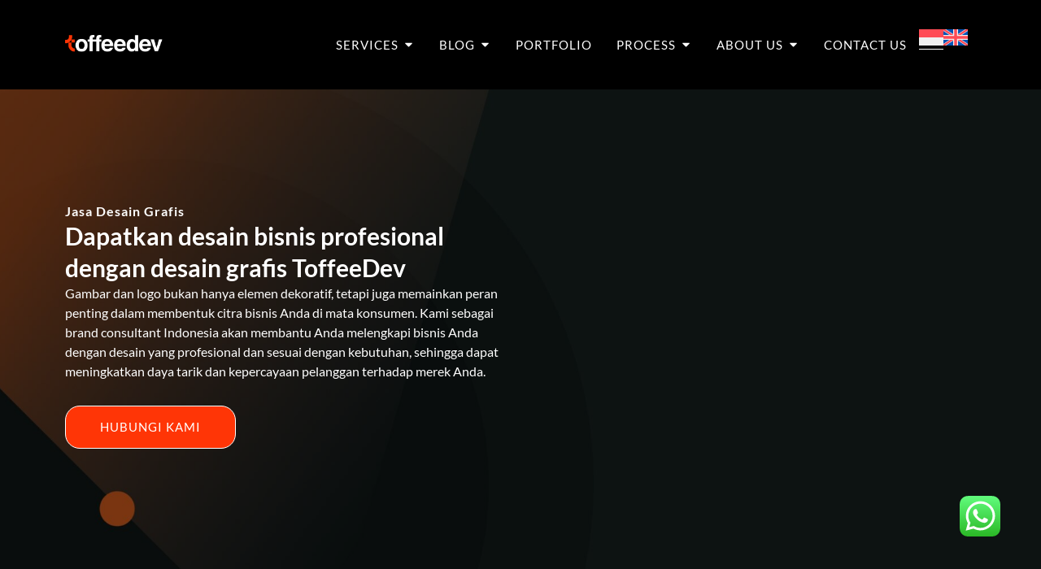

--- FILE ---
content_type: text/html; charset=UTF-8
request_url: https://toffeedev.com/services/graphic-design/
body_size: 174381
content:
<!DOCTYPE html>
<html lang="id-ID">
<head><meta charset="UTF-8"><script>if(navigator.userAgent.match(/MSIE|Internet Explorer/i)||navigator.userAgent.match(/Trident\/7\..*?rv:11/i)){var href=document.location.href;if(!href.match(/[?&]nowprocket/)){if(href.indexOf("?")==-1){if(href.indexOf("#")==-1){document.location.href=href+"?nowprocket=1"}else{document.location.href=href.replace("#","?nowprocket=1#")}}else{if(href.indexOf("#")==-1){document.location.href=href+"&nowprocket=1"}else{document.location.href=href.replace("#","&nowprocket=1#")}}}}</script><script>(()=>{class RocketLazyLoadScripts{constructor(){this.v="2.0.4",this.userEvents=["keydown","keyup","mousedown","mouseup","mousemove","mouseover","mouseout","touchmove","touchstart","touchend","touchcancel","wheel","click","dblclick","input"],this.attributeEvents=["onblur","onclick","oncontextmenu","ondblclick","onfocus","onmousedown","onmouseenter","onmouseleave","onmousemove","onmouseout","onmouseover","onmouseup","onmousewheel","onscroll","onsubmit"]}async t(){this.i(),this.o(),/iP(ad|hone)/.test(navigator.userAgent)&&this.h(),this.u(),this.l(this),this.m(),this.k(this),this.p(this),this._(),await Promise.all([this.R(),this.L()]),this.lastBreath=Date.now(),this.S(this),this.P(),this.D(),this.O(),this.M(),await this.C(this.delayedScripts.normal),await this.C(this.delayedScripts.defer),await this.C(this.delayedScripts.async),await this.T(),await this.F(),await this.j(),await this.A(),window.dispatchEvent(new Event("rocket-allScriptsLoaded")),this.everythingLoaded=!0,this.lastTouchEnd&&await new Promise(t=>setTimeout(t,500-Date.now()+this.lastTouchEnd)),this.I(),this.H(),this.U(),this.W()}i(){this.CSPIssue=sessionStorage.getItem("rocketCSPIssue"),document.addEventListener("securitypolicyviolation",t=>{this.CSPIssue||"script-src-elem"!==t.violatedDirective||"data"!==t.blockedURI||(this.CSPIssue=!0,sessionStorage.setItem("rocketCSPIssue",!0))},{isRocket:!0})}o(){window.addEventListener("pageshow",t=>{this.persisted=t.persisted,this.realWindowLoadedFired=!0},{isRocket:!0}),window.addEventListener("pagehide",()=>{this.onFirstUserAction=null},{isRocket:!0})}h(){let t;function e(e){t=e}window.addEventListener("touchstart",e,{isRocket:!0}),window.addEventListener("touchend",function i(o){o.changedTouches[0]&&t.changedTouches[0]&&Math.abs(o.changedTouches[0].pageX-t.changedTouches[0].pageX)<10&&Math.abs(o.changedTouches[0].pageY-t.changedTouches[0].pageY)<10&&o.timeStamp-t.timeStamp<200&&(window.removeEventListener("touchstart",e,{isRocket:!0}),window.removeEventListener("touchend",i,{isRocket:!0}),"INPUT"===o.target.tagName&&"text"===o.target.type||(o.target.dispatchEvent(new TouchEvent("touchend",{target:o.target,bubbles:!0})),o.target.dispatchEvent(new MouseEvent("mouseover",{target:o.target,bubbles:!0})),o.target.dispatchEvent(new PointerEvent("click",{target:o.target,bubbles:!0,cancelable:!0,detail:1,clientX:o.changedTouches[0].clientX,clientY:o.changedTouches[0].clientY})),event.preventDefault()))},{isRocket:!0})}q(t){this.userActionTriggered||("mousemove"!==t.type||this.firstMousemoveIgnored?"keyup"===t.type||"mouseover"===t.type||"mouseout"===t.type||(this.userActionTriggered=!0,this.onFirstUserAction&&this.onFirstUserAction()):this.firstMousemoveIgnored=!0),"click"===t.type&&t.preventDefault(),t.stopPropagation(),t.stopImmediatePropagation(),"touchstart"===this.lastEvent&&"touchend"===t.type&&(this.lastTouchEnd=Date.now()),"click"===t.type&&(this.lastTouchEnd=0),this.lastEvent=t.type,t.composedPath&&t.composedPath()[0].getRootNode()instanceof ShadowRoot&&(t.rocketTarget=t.composedPath()[0]),this.savedUserEvents.push(t)}u(){this.savedUserEvents=[],this.userEventHandler=this.q.bind(this),this.userEvents.forEach(t=>window.addEventListener(t,this.userEventHandler,{passive:!1,isRocket:!0})),document.addEventListener("visibilitychange",this.userEventHandler,{isRocket:!0})}U(){this.userEvents.forEach(t=>window.removeEventListener(t,this.userEventHandler,{passive:!1,isRocket:!0})),document.removeEventListener("visibilitychange",this.userEventHandler,{isRocket:!0}),this.savedUserEvents.forEach(t=>{(t.rocketTarget||t.target).dispatchEvent(new window[t.constructor.name](t.type,t))})}m(){const t="return false",e=Array.from(this.attributeEvents,t=>"data-rocket-"+t),i="["+this.attributeEvents.join("],[")+"]",o="[data-rocket-"+this.attributeEvents.join("],[data-rocket-")+"]",s=(e,i,o)=>{o&&o!==t&&(e.setAttribute("data-rocket-"+i,o),e["rocket"+i]=new Function("event",o),e.setAttribute(i,t))};new MutationObserver(t=>{for(const n of t)"attributes"===n.type&&(n.attributeName.startsWith("data-rocket-")||this.everythingLoaded?n.attributeName.startsWith("data-rocket-")&&this.everythingLoaded&&this.N(n.target,n.attributeName.substring(12)):s(n.target,n.attributeName,n.target.getAttribute(n.attributeName))),"childList"===n.type&&n.addedNodes.forEach(t=>{if(t.nodeType===Node.ELEMENT_NODE)if(this.everythingLoaded)for(const i of[t,...t.querySelectorAll(o)])for(const t of i.getAttributeNames())e.includes(t)&&this.N(i,t.substring(12));else for(const e of[t,...t.querySelectorAll(i)])for(const t of e.getAttributeNames())this.attributeEvents.includes(t)&&s(e,t,e.getAttribute(t))})}).observe(document,{subtree:!0,childList:!0,attributeFilter:[...this.attributeEvents,...e]})}I(){this.attributeEvents.forEach(t=>{document.querySelectorAll("[data-rocket-"+t+"]").forEach(e=>{this.N(e,t)})})}N(t,e){const i=t.getAttribute("data-rocket-"+e);i&&(t.setAttribute(e,i),t.removeAttribute("data-rocket-"+e))}k(t){Object.defineProperty(HTMLElement.prototype,"onclick",{get(){return this.rocketonclick||null},set(e){this.rocketonclick=e,this.setAttribute(t.everythingLoaded?"onclick":"data-rocket-onclick","this.rocketonclick(event)")}})}S(t){function e(e,i){let o=e[i];e[i]=null,Object.defineProperty(e,i,{get:()=>o,set(s){t.everythingLoaded?o=s:e["rocket"+i]=o=s}})}e(document,"onreadystatechange"),e(window,"onload"),e(window,"onpageshow");try{Object.defineProperty(document,"readyState",{get:()=>t.rocketReadyState,set(e){t.rocketReadyState=e},configurable:!0}),document.readyState="loading"}catch(t){console.log("WPRocket DJE readyState conflict, bypassing")}}l(t){this.originalAddEventListener=EventTarget.prototype.addEventListener,this.originalRemoveEventListener=EventTarget.prototype.removeEventListener,this.savedEventListeners=[],EventTarget.prototype.addEventListener=function(e,i,o){o&&o.isRocket||!t.B(e,this)&&!t.userEvents.includes(e)||t.B(e,this)&&!t.userActionTriggered||e.startsWith("rocket-")||t.everythingLoaded?t.originalAddEventListener.call(this,e,i,o):(t.savedEventListeners.push({target:this,remove:!1,type:e,func:i,options:o}),"mouseenter"!==e&&"mouseleave"!==e||t.originalAddEventListener.call(this,e,t.savedUserEvents.push,o))},EventTarget.prototype.removeEventListener=function(e,i,o){o&&o.isRocket||!t.B(e,this)&&!t.userEvents.includes(e)||t.B(e,this)&&!t.userActionTriggered||e.startsWith("rocket-")||t.everythingLoaded?t.originalRemoveEventListener.call(this,e,i,o):t.savedEventListeners.push({target:this,remove:!0,type:e,func:i,options:o})}}J(t,e){this.savedEventListeners=this.savedEventListeners.filter(i=>{let o=i.type,s=i.target||window;return e!==o||t!==s||(this.B(o,s)&&(i.type="rocket-"+o),this.$(i),!1)})}H(){EventTarget.prototype.addEventListener=this.originalAddEventListener,EventTarget.prototype.removeEventListener=this.originalRemoveEventListener,this.savedEventListeners.forEach(t=>this.$(t))}$(t){t.remove?this.originalRemoveEventListener.call(t.target,t.type,t.func,t.options):this.originalAddEventListener.call(t.target,t.type,t.func,t.options)}p(t){let e;function i(e){return t.everythingLoaded?e:e.split(" ").map(t=>"load"===t||t.startsWith("load.")?"rocket-jquery-load":t).join(" ")}function o(o){function s(e){const s=o.fn[e];o.fn[e]=o.fn.init.prototype[e]=function(){return this[0]===window&&t.userActionTriggered&&("string"==typeof arguments[0]||arguments[0]instanceof String?arguments[0]=i(arguments[0]):"object"==typeof arguments[0]&&Object.keys(arguments[0]).forEach(t=>{const e=arguments[0][t];delete arguments[0][t],arguments[0][i(t)]=e})),s.apply(this,arguments),this}}if(o&&o.fn&&!t.allJQueries.includes(o)){const e={DOMContentLoaded:[],"rocket-DOMContentLoaded":[]};for(const t in e)document.addEventListener(t,()=>{e[t].forEach(t=>t())},{isRocket:!0});o.fn.ready=o.fn.init.prototype.ready=function(i){function s(){parseInt(o.fn.jquery)>2?setTimeout(()=>i.bind(document)(o)):i.bind(document)(o)}return"function"==typeof i&&(t.realDomReadyFired?!t.userActionTriggered||t.fauxDomReadyFired?s():e["rocket-DOMContentLoaded"].push(s):e.DOMContentLoaded.push(s)),o([])},s("on"),s("one"),s("off"),t.allJQueries.push(o)}e=o}t.allJQueries=[],o(window.jQuery),Object.defineProperty(window,"jQuery",{get:()=>e,set(t){o(t)}})}P(){const t=new Map;document.write=document.writeln=function(e){const i=document.currentScript,o=document.createRange(),s=i.parentElement;let n=t.get(i);void 0===n&&(n=i.nextSibling,t.set(i,n));const c=document.createDocumentFragment();o.setStart(c,0),c.appendChild(o.createContextualFragment(e)),s.insertBefore(c,n)}}async R(){return new Promise(t=>{this.userActionTriggered?t():this.onFirstUserAction=t})}async L(){return new Promise(t=>{document.addEventListener("DOMContentLoaded",()=>{this.realDomReadyFired=!0,t()},{isRocket:!0})})}async j(){return this.realWindowLoadedFired?Promise.resolve():new Promise(t=>{window.addEventListener("load",t,{isRocket:!0})})}M(){this.pendingScripts=[];this.scriptsMutationObserver=new MutationObserver(t=>{for(const e of t)e.addedNodes.forEach(t=>{"SCRIPT"!==t.tagName||t.noModule||t.isWPRocket||this.pendingScripts.push({script:t,promise:new Promise(e=>{const i=()=>{const i=this.pendingScripts.findIndex(e=>e.script===t);i>=0&&this.pendingScripts.splice(i,1),e()};t.addEventListener("load",i,{isRocket:!0}),t.addEventListener("error",i,{isRocket:!0}),setTimeout(i,1e3)})})})}),this.scriptsMutationObserver.observe(document,{childList:!0,subtree:!0})}async F(){await this.X(),this.pendingScripts.length?(await this.pendingScripts[0].promise,await this.F()):this.scriptsMutationObserver.disconnect()}D(){this.delayedScripts={normal:[],async:[],defer:[]},document.querySelectorAll("script[type$=rocketlazyloadscript]").forEach(t=>{t.hasAttribute("data-rocket-src")?t.hasAttribute("async")&&!1!==t.async?this.delayedScripts.async.push(t):t.hasAttribute("defer")&&!1!==t.defer||"module"===t.getAttribute("data-rocket-type")?this.delayedScripts.defer.push(t):this.delayedScripts.normal.push(t):this.delayedScripts.normal.push(t)})}async _(){await this.L();let t=[];document.querySelectorAll("script[type$=rocketlazyloadscript][data-rocket-src]").forEach(e=>{let i=e.getAttribute("data-rocket-src");if(i&&!i.startsWith("data:")){i.startsWith("//")&&(i=location.protocol+i);try{const o=new URL(i).origin;o!==location.origin&&t.push({src:o,crossOrigin:e.crossOrigin||"module"===e.getAttribute("data-rocket-type")})}catch(t){}}}),t=[...new Map(t.map(t=>[JSON.stringify(t),t])).values()],this.Y(t,"preconnect")}async G(t){if(await this.K(),!0!==t.noModule||!("noModule"in HTMLScriptElement.prototype))return new Promise(e=>{let i;function o(){(i||t).setAttribute("data-rocket-status","executed"),e()}try{if(navigator.userAgent.includes("Firefox/")||""===navigator.vendor||this.CSPIssue)i=document.createElement("script"),[...t.attributes].forEach(t=>{let e=t.nodeName;"type"!==e&&("data-rocket-type"===e&&(e="type"),"data-rocket-src"===e&&(e="src"),i.setAttribute(e,t.nodeValue))}),t.text&&(i.text=t.text),t.nonce&&(i.nonce=t.nonce),i.hasAttribute("src")?(i.addEventListener("load",o,{isRocket:!0}),i.addEventListener("error",()=>{i.setAttribute("data-rocket-status","failed-network"),e()},{isRocket:!0}),setTimeout(()=>{i.isConnected||e()},1)):(i.text=t.text,o()),i.isWPRocket=!0,t.parentNode.replaceChild(i,t);else{const i=t.getAttribute("data-rocket-type"),s=t.getAttribute("data-rocket-src");i?(t.type=i,t.removeAttribute("data-rocket-type")):t.removeAttribute("type"),t.addEventListener("load",o,{isRocket:!0}),t.addEventListener("error",i=>{this.CSPIssue&&i.target.src.startsWith("data:")?(console.log("WPRocket: CSP fallback activated"),t.removeAttribute("src"),this.G(t).then(e)):(t.setAttribute("data-rocket-status","failed-network"),e())},{isRocket:!0}),s?(t.fetchPriority="high",t.removeAttribute("data-rocket-src"),t.src=s):t.src="data:text/javascript;base64,"+window.btoa(unescape(encodeURIComponent(t.text)))}}catch(i){t.setAttribute("data-rocket-status","failed-transform"),e()}});t.setAttribute("data-rocket-status","skipped")}async C(t){const e=t.shift();return e?(e.isConnected&&await this.G(e),this.C(t)):Promise.resolve()}O(){this.Y([...this.delayedScripts.normal,...this.delayedScripts.defer,...this.delayedScripts.async],"preload")}Y(t,e){this.trash=this.trash||[];let i=!0;var o=document.createDocumentFragment();t.forEach(t=>{const s=t.getAttribute&&t.getAttribute("data-rocket-src")||t.src;if(s&&!s.startsWith("data:")){const n=document.createElement("link");n.href=s,n.rel=e,"preconnect"!==e&&(n.as="script",n.fetchPriority=i?"high":"low"),t.getAttribute&&"module"===t.getAttribute("data-rocket-type")&&(n.crossOrigin=!0),t.crossOrigin&&(n.crossOrigin=t.crossOrigin),t.integrity&&(n.integrity=t.integrity),t.nonce&&(n.nonce=t.nonce),o.appendChild(n),this.trash.push(n),i=!1}}),document.head.appendChild(o)}W(){this.trash.forEach(t=>t.remove())}async T(){try{document.readyState="interactive"}catch(t){}this.fauxDomReadyFired=!0;try{await this.K(),this.J(document,"readystatechange"),document.dispatchEvent(new Event("rocket-readystatechange")),await this.K(),document.rocketonreadystatechange&&document.rocketonreadystatechange(),await this.K(),this.J(document,"DOMContentLoaded"),document.dispatchEvent(new Event("rocket-DOMContentLoaded")),await this.K(),this.J(window,"DOMContentLoaded"),window.dispatchEvent(new Event("rocket-DOMContentLoaded"))}catch(t){console.error(t)}}async A(){try{document.readyState="complete"}catch(t){}try{await this.K(),this.J(document,"readystatechange"),document.dispatchEvent(new Event("rocket-readystatechange")),await this.K(),document.rocketonreadystatechange&&document.rocketonreadystatechange(),await this.K(),this.J(window,"load"),window.dispatchEvent(new Event("rocket-load")),await this.K(),window.rocketonload&&window.rocketonload(),await this.K(),this.allJQueries.forEach(t=>t(window).trigger("rocket-jquery-load")),await this.K(),this.J(window,"pageshow");const t=new Event("rocket-pageshow");t.persisted=this.persisted,window.dispatchEvent(t),await this.K(),window.rocketonpageshow&&window.rocketonpageshow({persisted:this.persisted})}catch(t){console.error(t)}}async K(){Date.now()-this.lastBreath>45&&(await this.X(),this.lastBreath=Date.now())}async X(){return document.hidden?new Promise(t=>setTimeout(t)):new Promise(t=>requestAnimationFrame(t))}B(t,e){return e===document&&"readystatechange"===t||(e===document&&"DOMContentLoaded"===t||(e===window&&"DOMContentLoaded"===t||(e===window&&"load"===t||e===window&&"pageshow"===t)))}static run(){(new RocketLazyLoadScripts).t()}}RocketLazyLoadScripts.run()})();</script>
 <script type="rocketlazyloadscript" data-minify="1" async custom-element="amp-analytics" data-rocket-src="https://toffeedev.com/wp-content/cache/min/1/v0/amp-analytics-0.1.js?ver=1769568030"></script>

<meta name="viewport" content="width=device-width, initial-scale=1">
<meta name="msvalidate.01" content="BAC9FB667362389A17C2D2BFD15AA784" />
<link rel="profile" href="https://gmpg.org/xfn/11">

<meta name='robots' content='index, follow, max-image-preview:large, max-snippet:-1, max-video-preview:-1' />
	<style></style>
	
	<!-- This site is optimized with the Yoast SEO Premium plugin v26.8 (Yoast SEO v26.6) - https://yoast.com/wordpress/plugins/seo/ -->
	<title>Jasa Desain Grafis Jakarta | Branding Consultant &amp; Agency</title>
<link data-rocket-prefetch href="https://www.googletagmanager.com" rel="dns-prefetch">
<link data-rocket-prefetch href="https://cdn.ampproject.org" rel="dns-prefetch">
<link data-rocket-prefetch href="https://fonts.googleapis.com" rel="dns-prefetch">
<link data-rocket-prefetch href="https://cdnjs.cloudflare.com" rel="dns-prefetch">
<link data-rocket-prefetch href="https://meetings.hubspot.com" rel="dns-prefetch">
<link data-rocket-prefetch href="https://static.hsappstatic.net" rel="dns-prefetch">
<link data-rocket-preload as="style" href="https://fonts.googleapis.com/css?family=Open%20Sans%3A400%2C%7CBebas%20Neue%3A400%2C%7COpen%20Sans%3A100%2C100italic%2C200%2C200italic%2C300%2C300italic%2C400%2C400italic%2C500%2C500italic%2C600%2C600italic%2C700%2C700italic%2C800%2C800italic%2C900%2C900italic%7CLato%3A100%2C100italic%2C200%2C200italic%2C300%2C300italic%2C400%2C400italic%2C500%2C500italic%2C600%2C600italic%2C700%2C700italic%2C800%2C800italic%2C900%2C900italic&#038;display=swap" rel="preload">
<link href="https://fonts.googleapis.com/css?family=Open%20Sans%3A400%2C%7CBebas%20Neue%3A400%2C%7COpen%20Sans%3A100%2C100italic%2C200%2C200italic%2C300%2C300italic%2C400%2C400italic%2C500%2C500italic%2C600%2C600italic%2C700%2C700italic%2C800%2C800italic%2C900%2C900italic%7CLato%3A100%2C100italic%2C200%2C200italic%2C300%2C300italic%2C400%2C400italic%2C500%2C500italic%2C600%2C600italic%2C700%2C700italic%2C800%2C800italic%2C900%2C900italic&#038;display=swap" media="print" onload="this.media=&#039;all&#039;" rel="stylesheet">
<style id="wpr-usedcss">img:is([sizes=auto i],[sizes^="auto," i]){contain-intrinsic-size:3000px 1500px}address,blockquote,body,dd,dl,dt,fieldset,figure,h1,h2,h3,h4,h5,h6,hr,html,iframe,legend,li,ol,p,pre,textarea,ul{border:0;font-size:100%;font-style:inherit;font-weight:inherit;margin:0;outline:0;padding:0;vertical-align:baseline}html{-webkit-text-size-adjust:100%;-ms-text-size-adjust:100%}body{margin:0}main,nav{display:block}progress{display:inline-block;vertical-align:baseline}a{background-color:transparent}a:active{outline:0}a,a:focus,a:hover,a:visited{text-decoration:none}abbr[title]{border-bottom:1px dotted}mark{background:#ff0;color:#000}sub,sup{font-size:75%;line-height:0;position:relative;vertical-align:baseline}img{border:0}figure{margin:0}hr{box-sizing:content-box;height:0}pre{overflow:auto}code,kbd,pre,samp{font-size:1em}button,input,optgroup,select,textarea{color:inherit;font:inherit;margin:0}button{overflow:visible}button,html input[type=button],input[type=reset],input[type=submit]{-webkit-appearance:button;cursor:pointer}button[disabled],html input[disabled]{cursor:default}button::-moz-focus-inner,input::-moz-focus-inner{border:0;padding:0}input{line-height:normal}input[type=number]::-webkit-inner-spin-button,input[type=number]::-webkit-outer-spin-button{height:auto}input[type=search]{-webkit-appearance:textfield;box-sizing:content-box}#comments .submit,.search .search-submit{padding:10px 15px;border-radius:2px;line-height:1.85714285714286;border:0}input[type=search]::-webkit-search-cancel-button,input[type=search]::-webkit-search-decoration{-webkit-appearance:none}fieldset{border:1px solid var(--ast-border-color);margin:0;padding:.35em .625em .75em}legend{border:0;padding:0}fieldset legend{margin-bottom:1.5em;padding:0 .5em}textarea{overflow:auto}optgroup{font-weight:700}table{border-collapse:collapse;border-spacing:0}td,th{padding:0}.ast-container{max-width:100%}.ast-container{margin-left:auto;margin-right:auto;padding-left:20px;padding-right:20px}h1,h2,h3,h4,h5,h6{clear:both}.entry-content :where(h1),h1{color:#808285;font-size:2em;line-height:1.2}.entry-content :where(h2),h2{color:#808285;font-size:1.7em;line-height:1.3}.entry-content :where(h3),h3{color:#808285;font-size:1.5em;line-height:1.4}.entry-content :where(h4),h4{color:#808285;line-height:1.5;font-size:1.3em}.entry-content :where(h5),h5{color:#808285;line-height:1.6;font-size:1.2em}.entry-content :where(h6),h6{color:#808285;line-height:1.7;font-size:1.1em}html{box-sizing:border-box}*,:after,:before{box-sizing:inherit}body{color:#808285;background:#fff;font-style:normal}ol,ul{margin:0 0 1.5em 3em}ul{list-style:disc}ol{list-style:decimal}li>ol,li>ul{margin-bottom:0;margin-left:1.5em}dt{font-weight:600}dd{margin:0 1.5em 1em}strong{font-weight:700}cite,dfn,em,i{font-style:italic}blockquote{quotes:"" ""}blockquote:after,blockquote:before{content:""}blockquote{border-left:5px solid var(--ast-border-color);padding:20px;font-size:1.2em;font-style:italic;margin:0 0 1.5em;position:relative}address{margin:0 0 1.5em}address,cite{font-style:italic}abbr,acronym{border-bottom:1px dotted #666;cursor:help}pre{background:var(--ast-code-block-background);font-family:"Courier 10 Pitch",Courier,monospace;margin-bottom:1.6em;overflow:auto;max-width:100%;padding:1.6em}code,kbd,tt,var{font:1em Monaco,Consolas,"Andale Mono","DejaVu Sans Mono",monospace}img{height:auto;max-width:100%}hr{background-color:#ccc;border:0;height:1px;margin-bottom:1.5em}.button,button,input,select,textarea{color:#808285;font-weight:400;font-size:100%;margin:0;vertical-align:baseline}button,input{line-height:normal}big{font-size:125%}ins,mark{background:0 0;text-decoration:none}table,td,th{border:1px solid var(--ast-border-color)}table{border-collapse:separate;border-spacing:0;border-width:1px 0 0 1px;margin:0 0 1.5em;width:100%}th{font-weight:600}td,th{padding:.7em 1em;border-width:0 1px 1px 0}.button,button,input[type=button],input[type=reset],input[type=submit]{border:1px solid;border-color:var(--ast-border-color);border-radius:2px;background:#e6e6e6;padding:.6em 1em .4em;color:#fff}.button:focus,.button:hover,button:focus,button:hover,input[type=button]:focus,input[type=button]:hover,input[type=reset]:focus,input[type=reset]:hover,input[type=submit]:focus,input[type=submit]:hover{color:#fff;border-color:var(--ast-border-color)}.button:active,.button:focus,button:active,button:focus,input[type=button]:active,input[type=button]:focus,input[type=reset]:active,input[type=reset]:focus,input[type=submit]:active,input[type=submit]:focus{border-color:var(--ast-border-color);outline:0}input[type=email],input[type=search],input[type=text],input[type=url],textarea{color:#666;border:1px solid var(--ast-border-color);border-radius:2px;-webkit-appearance:none}input[type=email]:focus,input[type=search]:focus,input[type=text]:focus,input[type=url]:focus,textarea:focus{color:#111}textarea{padding-left:3px;width:100%}a{color:#4169e1}a:focus,a:hover{color:#191970}a:focus{outline:dotted thin}a:hover{outline:0}.screen-reader-text{border:0;clip:rect(1px,1px,1px,1px);height:1px;margin:-1px;overflow:hidden;padding:0;position:absolute;width:1px;word-wrap:normal!important}.screen-reader-text:focus{background-color:#f1f1f1;border-radius:2px;box-shadow:0 0 2px 2px rgba(0,0,0,.6);clip:auto!important;color:#21759b;display:block;font-size:12.25px;font-size:.875rem;height:auto;left:5px;line-height:normal;padding:15px 23px 14px;text-decoration:none;top:5px;width:auto;z-index:100000}embed,iframe,object{max-width:100%}::selection{color:#fff;background:#0274be}body{-webkit-font-smoothing:antialiased;-moz-osx-font-smoothing:grayscale}body:not(.logged-in){position:relative}#page{position:relative}a,a:focus{text-decoration:none}.site-header a *,a{transition:all .2s linear}img{vertical-align:middle}.entry-content :where(h1,h2,h3,h4,h5,h6){margin-bottom:20px}p{margin-bottom:1.75em}blockquote{margin:1.5em 1em 1.5em 3em;font-size:1.1em;line-height:inherit;position:relative}.button,input[type=button],input[type=submit]{border-radius:0;padding:18px 30px;border:0;box-shadow:none;text-shadow:none}.button:hover,input[type=button]:hover,input[type=submit]:hover{box-shadow:none}.button:active,.button:focus,input[type=button]:active,input[type=button]:focus,input[type=submit]:active,input[type=submit]:focus{box-shadow:none}.search-form .search-field{outline:0}.ast-search-menu-icon{position:relative;z-index:3}input,select{line-height:1}body,button,input[type=button],input[type=submit],textarea{line-height:1.85714285714286}body{background-color:#fff}#page{display:block}#primary{width:100%}#primary{margin:4em 0}.ast-search-icon .astra-search-icon{font-size:1.3em}.main-navigation{height:100%;-js-display:inline-flex;display:inline-flex}.main-navigation ul{list-style:none;margin:0;padding-left:0;position:relative}.ast-header-break-point .main-navigation{padding-left:0}.ast-header-break-point .main-navigation ul .menu-item .menu-link{padding:0 20px;display:inline-block;overflow-y:hidden;width:100%;border:0;border-bottom-width:1px;border-style:solid;border-color:var(--ast-border-color)}.ast-header-break-point .main-navigation ul .menu-item .menu-link .icon-arrow:first-of-type{margin-right:5px}.ast-header-break-point .main-navigation ul .sub-menu .menu-item:not(.menu-item-has-children) .menu-link .icon-arrow:first-of-type{display:inline}.ast-header-break-point .main-navigation .sub-menu .menu-item .menu-link{padding-left:30px}.ast-header-break-point .main-navigation .sub-menu .menu-item .menu-item .menu-link{padding-left:40px}.ast-header-break-point .main-navigation .sub-menu .menu-item .menu-item .menu-item .menu-link{padding-left:50px}.ast-header-break-point .main-navigation .sub-menu .menu-item .menu-item .menu-item .menu-item .menu-link{padding-left:60px}.ast-header-break-point .dropdown-menu-toggle{display:none}.ast-button-wrap{display:inline-block}.ast-button-wrap button{box-shadow:none;border:none}.ast-button-wrap .menu-toggle{padding:0;width:2.2em;height:2.1em;font-size:1.5em;font-weight:400;border-radius:2px;-webkit-font-smoothing:antialiased;-moz-osx-font-smoothing:grayscale;border-radius:2px;vertical-align:middle;line-height:1.85714285714286}.ast-button-wrap .menu-toggle.main-header-menu-toggle{padding:0 .5em;width:auto;text-align:center}.ast-button-wrap .menu-toggle:focus{outline:dotted thin}.site-header .menu-link *{transition:none}.ast-icon.icon-arrow svg{height:.6em;width:.6em;position:relative;margin-left:10px}.ast-header-break-point .main-header-bar-navigation{flex:auto}.ast-header-break-point .ast-icon.icon-arrow svg{height:.85em;width:.95em;position:relative;margin-left:10px}.ast-icon svg:not([fill]){fill:currentColor}.sticky{display:block}.entry-content>:last-child{margin-bottom:0}body{overflow-x:hidden}.widget{margin:0 0 2.8em}.widget:last-child{margin-bottom:0}.widget select{max-width:100%}.widget ul{margin:0;list-style-type:none}.site-header-section{height:100%;min-height:0;align-items:center}.site-header-section>*{padding:0 10px}.site-header-section>div:first-child{padding-left:0}.site-header-section>div:last-child{padding-right:0}.site-header-section .ast-builder-menu{align-items:center}.main-header-bar .main-header-bar-navigation{height:100%}.ast-nav-menu .sub-menu{line-height:1.45}.ast-builder-menu .main-navigation{padding:0}.ast-builder-menu .main-navigation>ul{align-self:center}.ast-header-break-point #ast-mobile-header{display:block}.ast-header-break-point .main-header-bar-navigation{line-height:3}.ast-header-break-point .main-header-bar-navigation .menu-item-has-children>.ast-menu-toggle{display:inline-block;position:absolute;font-size:inherit;top:0;right:20px;cursor:pointer;-webkit-font-smoothing:antialiased;-moz-osx-font-smoothing:grayscale;padding:0 .907em;font-weight:400;line-height:inherit}.ast-header-break-point .main-header-bar-navigation .menu-item-has-children>.ast-menu-toggle>.ast-icon.icon-arrow{pointer-events:none}.ast-header-break-point .main-header-bar-navigation .menu-item-has-children .sub-menu{display:none}.ast-header-break-point .ast-nav-menu .sub-menu{line-height:3}.ast-hfb-header.ast-header-break-point .main-header-bar-navigation{width:100%;margin:0}.ast-mobile-header-wrap .ast-button-wrap .menu-toggle.main-header-menu-toggle{-js-display:flex;display:flex;align-items:center;width:auto;height:auto}.ast-button-wrap .menu-toggle.main-header-menu-toggle{padding:.5em;align-items:center;-js-display:flex;display:flex}.site-header{z-index:99;position:relative}.main-header-bar-wrap{position:relative}.main-header-bar{background-color:#fff;border-bottom-color:var(--ast-border-color);border-bottom-style:solid}.ast-header-break-point .main-header-bar{border:0}.ast-header-break-point .main-header-bar{border-bottom-color:var(--ast-border-color);border-bottom-style:solid}.main-header-bar{margin-left:auto;margin-right:auto}.site-branding{line-height:1;align-self:center}.ast-menu-toggle{display:none;background:0 0;color:inherit;border-style:dotted;border-color:transparent}.ast-menu-toggle:focus,.ast-menu-toggle:hover{background:0 0;border-color:inherit;color:inherit}.ast-menu-toggle:focus{outline:dotted thin}.ast-main-header-nav-open .main-header-bar{padding-bottom:0}.main-header-bar{z-index:4;position:relative}.main-header-bar .main-header-bar-navigation:empty{padding:0}.main-header-bar .main-header-bar-navigation .sub-menu{line-height:1.45}.main-header-bar .main-header-bar-navigation .menu-item-has-children>.menu-link:after{line-height:normal}.ast-site-identity{padding:1em 0}.ast-header-break-point .site-header .main-header-bar-wrap .site-branding{flex:1;align-self:center}.ast-header-break-point .ast-site-identity{width:100%}.ast-header-break-point .main-header-bar{display:block;line-height:3}.ast-header-break-point .main-header-bar .main-header-bar-navigation{line-height:3}.ast-header-break-point .main-header-bar .main-header-bar-navigation .sub-menu{line-height:3}.ast-header-break-point .main-header-bar .main-header-bar-navigation .menu-item-has-children .sub-menu{display:none}.ast-header-break-point .main-header-bar .main-header-bar-navigation .menu-item-has-children>.ast-menu-toggle{display:inline-block;position:absolute;font-size:inherit;top:-1px;right:20px;cursor:pointer;-webkit-font-smoothing:antialiased;-moz-osx-font-smoothing:grayscale;padding:0 .907em;font-weight:400;line-height:inherit;transition:all .2s}.ast-header-break-point .main-header-bar .main-header-bar-navigation .ast-submenu-expanded>.ast-menu-toggle::before{transform:rotateX(180deg)}.ast-header-break-point .main-navigation{display:block;width:100%}.ast-header-break-point .main-navigation ul ul{left:auto;right:auto}.ast-header-break-point .main-navigation .widget{margin-bottom:1em}.ast-header-break-point .main-navigation .widget li{width:auto}.ast-header-break-point .main-navigation .widget:last-child{margin-bottom:0}.ast-header-break-point .main-header-bar-navigation{width:calc(100% + 40px);margin:0 -20px}.ast-header-break-point .ast-builder-menu{width:100%}input[type=email],input[type=number],input[type=reset],input[type=search],input[type=text],input[type=url],select,textarea{color:#666;padding:.75em;height:auto;border-width:1px;border-style:solid;border-color:var(--ast-border-color);border-radius:2px;background:var(--ast-comment-inputs-background);box-shadow:none;box-sizing:border-box;transition:all .2s linear}input[type=email]:focus,input[type=reset]:focus,input[type=search]:focus,input[type=text]:focus,input[type=url]:focus,select:focus,textarea:focus{background-color:#fff;border-color:var(--ast-border-color);box-shadow:none}input[type=button],input[type=button]:focus,input[type=button]:hover,input[type=reset],input[type=reset]:focus,input[type=reset]:hover,input[type=submit],input[type=submit]:focus,input[type=submit]:hover{box-shadow:none}textarea{width:100%}input[type=search]:focus{outline:dotted thin}.astra-dark-mode-enable input[type=email],.astra-dark-mode-enable input[type=number],.astra-dark-mode-enable input[type=reset],.astra-dark-mode-enable input[type=search],.astra-dark-mode-enable input[type=text],.astra-dark-mode-enable input[type=url],.astra-dark-mode-enable textarea{background-color:var(--ast-global-color-secondary,--ast-global-color-5);color:var(--ast-global-color-2)!important;border:1px solid var(--ast-border-color)}.astra-dark-mode-enable input[type=email]:focus,.astra-dark-mode-enable input[type=number]:focus,.astra-dark-mode-enable input[type=reset]:focus,.astra-dark-mode-enable input[type=search]:focus,.astra-dark-mode-enable input[type=text]:focus,.astra-dark-mode-enable input[type=url]:focus,.astra-dark-mode-enable textarea:focus{border:1px solid var(--ast-global-color-0)!important;background-color:var(--ast-global-color-secondary,--ast-global-color-5)!important}.astra-dark-mode-enable select{background-color:var(--ast-global-color-secondary,--ast-global-color-5);border-color:var(--ast-border-color);color:var(--ast-global-color-2)}input[type=range]{-webkit-appearance:none;width:100%;margin:5.7px 0;padding:0;border:none}input[type=range]:focus{outline:0}input[type=range]::-webkit-slider-runnable-track{width:100%;height:8.6px;cursor:pointer;box-shadow:2.6px 2.6px .4px #ccc,0 0 2.6px #d9d9d9;background:rgba(255,255,255,.2);border-radius:13.6px;border:0 solid #fff}input[type=range]::-webkit-slider-thumb{box-shadow:0 0 0 rgba(255,221,0,.37),0 0 0 rgba(255,224,26,.37);border:7.9px solid #0274be;height:20px;width:20px;border-radius:50px;background:#0274be;cursor:pointer;-webkit-appearance:none;margin-top:-5.7px}input[type=range]:focus::-webkit-slider-runnable-track{background:rgba(255,255,255,.2)}input[type=range]::-moz-range-track{width:100%;height:8.6px;cursor:pointer;box-shadow:2.6px 2.6px .4px #ccc,0 0 2.6px #d9d9d9;background:rgba(255,255,255,.2);border-radius:13.6px;border:0 solid #fff}input[type=range]::-moz-range-thumb{box-shadow:0 0 0 rgba(255,221,0,.37),0 0 0 rgba(255,224,26,.37);border:7.9px solid #0274be;height:20px;width:20px;border-radius:50px;background:#0274be;cursor:pointer}input[type=range]::-ms-track{width:100%;height:8.6px;cursor:pointer;background:0 0;border-color:transparent;color:transparent}input[type=range]::-ms-fill-lower{background:rgba(199,199,199,.2);border:0 solid #fff;border-radius:27.2px;box-shadow:2.6px 2.6px .4px #ccc,0 0 2.6px #d9d9d9}input[type=range]::-ms-fill-upper{background:rgba(255,255,255,.2);border:0 solid #fff;border-radius:27.2px;box-shadow:2.6px 2.6px .4px #ccc,0 0 2.6px #d9d9d9}input[type=range]::-ms-thumb{box-shadow:0 0 0 rgba(255,221,0,.37),0 0 0 rgba(255,224,26,.37);border:7.9px solid #0274be;height:20px;width:20px;border-radius:50px;background:#0274be;cursor:pointer;height:8.6px}input[type=range]:focus::-ms-fill-lower{background:rgba(255,255,255,.2)}input[type=range]:focus::-ms-fill-upper{background:rgba(255,255,255,.2)}input[type=color]{border:none;width:100px;padding:0;height:30px;cursor:pointer}input[type=color]::-webkit-color-swatch-wrapper{padding:0;border:none}input[type=color]::-webkit-color-swatch{border:none}.page .entry-header{margin-bottom:1.5em}.search .entry-header{margin-bottom:1em}.ast-single-post .entry-header.ast-header-without-markup{margin-bottom:0}.entry-header{margin-bottom:1.2em;word-wrap:break-word}.entry-content{word-wrap:break-word}.entry-content .wp-video,.entry-content p{margin-bottom:1.6em}.entry-content::after{display:table;clear:both;content:''}.read-more{margin-bottom:0}.read-more a{display:inline-block}.search .site-content .content-area .search-form{margin-bottom:3em}:root{--ast-post-nav-space:0;--ast-container-default-xlg-padding:6.67em;--ast-container-default-lg-padding:5.67em;--ast-container-default-slg-padding:4.34em;--ast-container-default-md-padding:3.34em;--ast-container-default-sm-padding:6.67em;--ast-container-default-xs-padding:2.4em;--ast-container-default-xxs-padding:1.4em;--ast-code-block-background:#EEEEEE;--ast-comment-inputs-background:#FAFAFA;--ast-normal-container-width:1200px;--ast-narrow-container-width:750px;--ast-blog-title-font-weight:normal;--ast-blog-meta-weight:inherit;--ast-global-color-primary:var(--ast-global-color-5);--ast-global-color-secondary:var(--ast-global-color-4);--ast-global-color-alternate-background:var(--ast-global-color-7);--ast-global-color-subtle-background:var(--ast-global-color-6);--ast-bg-style-guide:var(--ast-global-color-secondary,--ast-global-color-5);--ast-shadow-style-guide:0px 0px 4px 0 #00000057;--ast-global-dark-bg-style:#fff;--ast-global-dark-lfs:#fbfbfb;--ast-widget-bg-color:#fafafa;--ast-wc-container-head-bg-color:#fbfbfb;--ast-title-layout-bg:#eeeeee;--ast-search-border-color:#e7e7e7;--ast-lifter-hover-bg:#e6e6e6;--ast-gallery-block-color:#000;--srfm-color-input-label:var(--ast-global-color-2)}html{font-size:93.75%}a{color:#eb3f00}a:focus,a:hover{color:var(--ast-global-color-8)}body,button,input,select,textarea{font-family:'Open Sans',sans-serif;font-weight:400;font-size:15px;font-size:1rem}blockquote{color:var(--ast-global-color-8)}.entry-content :where(h1,h2,h3,h4,h5,h6),h1,h2,h3,h4,h5,h6{font-family:'Bebas Neue',display;font-weight:400}header .custom-logo-link img{max-width:150px;width:150px}.astra-logo-svg{width:150px}.entry-content :where(h1),h1{font-size:40px;font-size:2.6666666666667rem;font-weight:400;font-family:'Bebas Neue',display;line-height:1.4em}.entry-content :where(h2),h2{font-size:30px;font-size:2rem;font-weight:400;font-family:'Bebas Neue',display;line-height:1.3em}.entry-content :where(h3),h3{font-size:25px;font-size:1.6666666666667rem;font-weight:400;font-family:'Bebas Neue',display;line-height:1.3em}.entry-content :where(h4),h4{font-size:20px;font-size:1.3333333333333rem;line-height:1.2em;font-weight:400;font-family:'Bebas Neue',display}.entry-content :where(h5),h5{font-size:18px;font-size:1.2rem;line-height:1.2em;font-weight:400;font-family:'Bebas Neue',display}.entry-content :where(h6),h6{font-size:15px;font-size:1rem;line-height:1.25em;font-weight:400;font-family:'Bebas Neue',display}::selection{background-color:#eb3f00;color:#fff}.entry-content :where(h1,h2,h3,h4,h5,h6),body,h1,h2,h3,h4,h5,h6{color:var(--ast-global-color-8)}input:focus,input[type=email]:focus,input[type=reset]:focus,input[type=search]:focus,input[type=text]:focus,input[type=url]:focus,textarea:focus{border-color:#eb3f00}input[type=checkbox]:checked,input[type=checkbox]:focus:checked,input[type=checkbox]:hover:checked,input[type=radio]:checked,input[type=range]::-webkit-slider-thumb,input[type=reset]{border-color:#eb3f00;background-color:#eb3f00;box-shadow:none}.ast-search-menu-icon .search-form button.search-submit{padding:0 4px}.ast-search-menu-icon form.search-form{padding-right:0}.ast-search-menu-icon.slide-search input.search-field{width:0}.search-form input.search-field:focus{outline:0}#close:focus-visible,.ast-header-account-wrap:focus-visible,.ast-header-navigation-arrow:focus-visible,.ast-menu-toggle:focus-visible,.ast-search-menu-icon.slide-search a:focus-visible:focus-visible,.astra-search-icon:focus-visible,.button.search-submit:focus-visible,a:focus-visible{outline-style:dotted;outline-color:inherit;outline-width:thin}#ast-scroll-top:focus,.ast-mobile-popup-drawer.active .menu-toggle-close:focus,input:focus,input[type=email]:focus,input[type=number]:focus,input[type=reset]:focus,input[type=search]:focus,input[type=text]:focus,input[type=url]:focus,textarea:focus{border-style:dotted;border-color:inherit;border-width:thin}input{outline:0}.site-logo-img img{transition:all .2s linear}.ast-page-builder-template .site-content>.ast-container{max-width:100%;padding:0}.ast-page-builder-template .site .site-content #primary{padding:0;margin:0}.ast-page-builder-template .entry-header.ast-header-without-markup{margin-top:0;margin-bottom:0}.ast-page-builder-template .entry-header{margin-top:4em;margin-left:auto;margin-right:auto;padding-left:20px;padding-right:20px}@media (max-width:921.9px){#ast-desktop-header{display:none}}.elementor-widget-heading h1.elementor-heading-title{line-height:1.4em}.elementor-widget-heading h2.elementor-heading-title{line-height:1.3em}.elementor-widget-heading h3.elementor-heading-title{line-height:1.3em}.button,.menu-toggle,button,input#submit,input[type=button],input[type=reset],input[type=submit]{border-style:solid;border-top-width:0;border-right-width:0;border-left-width:0;border-bottom-width:0;color:#fff;border-color:#eb3f00;background-color:#eb3f00;padding-top:15px;padding-right:30px;padding-bottom:15px;padding-left:30px;font-family:inherit;font-weight:inherit;line-height:1em;border-top-left-radius:2px;border-top-right-radius:2px;border-bottom-right-radius:2px;border-bottom-left-radius:2px}.menu-toggle:hover,button:focus,button:hover,input#submit:focus,input#submit:hover,input[type=button]:focus,input[type=button]:hover,input[type=reset]:focus,input[type=reset]:hover,input[type=submit]:focus,input[type=submit]:hover{color:#fff;background-color:var(--ast-global-color-8);border-color:var(--ast-global-color-8)}@media (max-width:921px){.button,.menu-toggle,button,input#submit,input[type=button],input[type=reset],input[type=submit]{padding-top:14px;padding-right:28px;padding-bottom:14px;padding-left:28px}.entry-content :where(h1),h1{font-size:30px}.entry-content :where(h2),h2{font-size:25px}.entry-content :where(h3),h3{font-size:20px}}@media (min-width:544px){.ast-container{max-width:100%}}#ast-mobile-header .ast-site-header-cart-li a{pointer-events:none}@media (max-width:544px){.button,.menu-toggle,button,input#submit,input[type=button],input[type=reset],input[type=submit]{padding-top:12px;padding-right:24px;padding-bottom:12px;padding-left:24px}.ast-search-menu-icon.ast-dropdown-active .search-field{width:170px}.entry-content :where(h1),h1{font-size:30px}.entry-content :where(h2),h2{font-size:25px}.entry-content :where(h3),h3{font-size:20px}html{font-size:85.5%}header.entry-header{text-align:left}}blockquote{padding:0 1.2em 1.2em}ol,ul{margin-left:20px}:root{--ast-global-color-0:#eb3f00;--ast-global-color-1:#3a3a3a;--ast-global-color-2:#3a3a3a;--ast-global-color-3:#4B4F58;--ast-global-color-4:#F5F5F5;--ast-global-color-5:#FFFFFF;--ast-global-color-6:#F2F5F7;--ast-global-color-7:#424242;--ast-global-color-8:#000000}:root{--ast-border-color:#dddddd}header.entry-header{text-align:left}header.entry-header>:not(:last-child){margin-bottom:10px}.entry-content :where(h1,h2,h3,h4,h5,h6),h1,h2,h3,h4,h5,h6{color:var(--ast-global-color-8)}.elementor-widget-heading .elementor-heading-title{margin:0}.elementor-page .ast-menu-toggle{color:unset!important;background:unset!important}body .elementor hr{background-color:#ccc;margin:0}.elementor-screen-only,.screen-reader-text,.screen-reader-text span{top:0!important}.ast-desktop .ast-mobile-popup-drawer.active .ast-mobile-popup-inner{max-width:35%}@media (max-width:544px){.ast-mobile-popup-drawer.active .ast-mobile-popup-inner{max-width:90%}}.ast-desktop-header-content .menu-link>.dropdown-menu-toggle,.ast-desktop-popup-content .menu-link>.dropdown-menu-toggle{display:none}.ast-desktop-header-content .sub-menu .menu-link>.icon-arrow:first-of-type,.ast-desktop-popup-content .sub-menu .menu-link>.icon-arrow:first-of-type{display:inline-block;margin-right:5px}.ast-desktop-header-content .sub-menu .menu-link>.icon-arrow:first-of-type svg,.ast-desktop-popup-content .sub-menu .menu-link>.icon-arrow:first-of-type svg{top:.2em;margin-top:0;margin-left:0;width:.65em;transform:translate(0,-2px) rotateZ(270deg)}.ast-desktop-header-content .ast-submenu-expanded>.ast-menu-toggle,.ast-desktop-popup-content .ast-submenu-expanded>.ast-menu-toggle{transform:rotateX(180deg)}.ast-off-canvas-active body.ast-main-header-nav-open.ast-desktop{overflow:auto}.ast-header-break-point .main-navigation .menu-link{border:0}.ast-header-break-point .main-header-bar{border-bottom-width:1px}.ast-header-break-point .main-navigation ul .menu-item .menu-link .icon-arrow:first-of-type svg{top:.2em;margin-top:0;margin-left:0;width:.65em;transform:translate(0,-2px) rotateZ(270deg)}.ast-mobile-popup-content .ast-submenu-expanded>.ast-menu-toggle{transform:rotateX(180deg);overflow-y:auto}@media (min-width:922px){#ast-mobile-header{display:none}.site-content .ast-container{display:flex}.main-header-bar{border-bottom-width:1px}.ast-builder-menu .main-navigation>ul>li:last-child a{margin-right:0}}#ast-scroll-top{display:none;position:fixed;text-align:center;cursor:pointer;z-index:99;width:2.1em;height:2.1em;line-height:2.1;color:#fff;border-radius:2px;content:"";outline:inherit}@media (min-width:769px){#ast-scroll-top{content:"769"}}#ast-scroll-top .ast-icon.icon-arrow svg{margin-left:0;vertical-align:middle;transform:translate(0,-20%) rotate(180deg);width:1.6em}.ast-scroll-to-top-left{left:30px;bottom:30px}#ast-scroll-top{background-color:#eb3f00;font-size:15px}@media (max-width:921px){html{font-size:85.5%}.site-content .ast-container{flex-direction:column}header.entry-header{text-align:left}.ast-mobile-popup-drawer.active .ast-mobile-popup-inner{max-width:90%}#ast-scroll-top .ast-icon.icon-arrow svg{width:1em}}.ast-desktop-header-content>*,.ast-mobile-header-content>*{padding:10px 0;height:auto}.ast-desktop-header-content>:first-child,.ast-mobile-header-content>:first-child{padding-top:10px}.ast-desktop-header-content>.ast-builder-menu,.ast-mobile-header-content>.ast-builder-menu{padding-top:0}.ast-desktop-header-content>:last-child,.ast-mobile-header-content>:last-child{padding-bottom:0}.ast-desktop-header-content .main-header-bar-navigation .ast-submenu-expanded>.ast-menu-toggle::before{transform:rotateX(180deg)}#ast-desktop-header .ast-desktop-header-content,.ast-desktop-header-content .ast-search-icon,.ast-main-header-nav-open.ast-popup-nav-open .ast-desktop-header-content,.ast-main-header-nav-open.ast-popup-nav-open .ast-mobile-header-wrap .ast-mobile-header-content,.ast-mobile-header-content .ast-search-icon,.ast-mobile-header-wrap .ast-mobile-header-content{display:none}.ast-main-header-nav-open.ast-header-break-point #ast-desktop-header .ast-desktop-header-content,.ast-main-header-nav-open.ast-header-break-point .ast-mobile-header-wrap .ast-mobile-header-content{display:block}.ast-desktop-header-content .ast-search-menu-icon,.ast-desktop-header-content .ast-search-menu-icon.slide-search,.ast-mobile-header-content .ast-search-menu-icon,.ast-mobile-header-content .ast-search-menu-icon.slide-search{width:100%;position:relative;display:block;right:auto;transform:none}.ast-desktop-header-content .ast-search-menu-icon .search-form,.ast-desktop-header-content .ast-search-menu-icon.slide-search .search-form,.ast-mobile-header-content .ast-search-menu-icon .search-form,.ast-mobile-header-content .ast-search-menu-icon.slide-search .search-form{right:0;visibility:visible;opacity:1;position:relative;top:auto;transform:none;padding:0;display:block;overflow:hidden}.ast-desktop-header-content .ast-search-menu-icon .search-field,.ast-mobile-header-content .ast-search-menu-icon .search-field{width:100%;padding-right:5.5em}.ast-desktop-header-content .ast-search-menu-icon .search-submit,.ast-mobile-header-content .ast-search-menu-icon .search-submit{display:block;position:absolute;height:100%;top:0;right:0;padding:0 1em;border-radius:0}.ast-mobile-popup-drawer.active .ast-mobile-popup-inner{background-color:#fff}.ast-desktop-header-content,.ast-mobile-header-wrap .ast-mobile-header-content{background-color:#fff}.ast-desktop-header-content>*,.ast-desktop-popup-content>*,.ast-mobile-header-content>*,.ast-mobile-popup-content>*{padding-top:0;padding-bottom:0}.ast-mobile-popup-drawer.active .menu-toggle-close{color:#3a3a3a}.ast-header-break-point #masthead .ast-mobile-header-wrap .ast-above-header-bar{padding-left:20px;padding-right:20px}.ast-below-header .main-header-bar-navigation{height:100%}.ast-header-break-point .ast-mobile-header-wrap .ast-below-header-wrap .main-header-bar-navigation .ast-submenu-expanded>.ast-menu-toggle::before{transform:rotateX(180deg)}:root{--e-global-color-astglobalcolor0:#eb3f00;--e-global-color-astglobalcolor1:#3a3a3a;--e-global-color-astglobalcolor2:#3a3a3a;--e-global-color-astglobalcolor3:#4B4F58;--e-global-color-astglobalcolor4:#F5F5F5;--e-global-color-astglobalcolor5:#FFFFFF;--e-global-color-astglobalcolor6:#F2F5F7;--e-global-color-astglobalcolor7:#424242;--e-global-color-astglobalcolor8:#000000}.ast-desktop .menu-item.ast-menu-hover>.sub-menu.toggled-on{opacity:1;visibility:visible}@font-face{font-family:'Open Sans';font-style:normal;font-weight:400;font-stretch:100%;font-display:swap;src:url(https://fonts.gstatic.com/s/opensans/v44/memSYaGs126MiZpBA-UvWbX2vVnXBbObj2OVZyOOSr4dVJWUgsjZ0B4gaVI.woff2) format('woff2');unicode-range:U+0000-00FF,U+0131,U+0152-0153,U+02BB-02BC,U+02C6,U+02DA,U+02DC,U+0304,U+0308,U+0329,U+2000-206F,U+20AC,U+2122,U+2191,U+2193,U+2212,U+2215,U+FEFF,U+FFFD}img.emoji{display:inline!important;border:none!important;box-shadow:none!important;height:1em!important;width:1em!important;margin:0 .07em!important;vertical-align:-.1em!important;background:0 0!important;padding:0!important}:root{--wp-admin-theme-color:#007cba;--wp-admin-theme-color--rgb:0,124,186;--wp-admin-theme-color-darker-10:#006ba1;--wp-admin-theme-color-darker-10--rgb:0,107,161;--wp-admin-theme-color-darker-20:#005a87;--wp-admin-theme-color-darker-20--rgb:0,90,135;--wp-admin-border-width-focus:2px;--wp-block-synced-color:#7a00df;--wp-block-synced-color--rgb:122,0,223;--wp-bound-block-color:var(--wp-block-synced-color)}@media (min-resolution:192dpi){:root{--wp-admin-border-width-focus:1.5px}}:root{--wp--preset--font-size--normal:16px;--wp--preset--font-size--huge:42px}.screen-reader-text{border:0;clip-path:inset(50%);height:1px;margin:-1px;overflow:hidden;padding:0;position:absolute;width:1px;word-wrap:normal!important}.screen-reader-text:focus{background-color:#ddd;clip-path:none;color:#444;display:block;font-size:1em;height:auto;left:5px;line-height:normal;padding:15px 23px 14px;text-decoration:none;top:5px;width:auto;z-index:100000}html :where(.has-border-color){border-style:solid}html :where([style*=border-top-color]){border-top-style:solid}html :where([style*=border-right-color]){border-right-style:solid}html :where([style*=border-bottom-color]){border-bottom-style:solid}html :where([style*=border-left-color]){border-left-style:solid}html :where([style*=border-width]){border-style:solid}html :where([style*=border-top-width]){border-top-style:solid}html :where([style*=border-right-width]){border-right-style:solid}html :where([style*=border-bottom-width]){border-bottom-style:solid}html :where([style*=border-left-width]){border-left-style:solid}html :where(img[class*=wp-image-]){height:auto;max-width:100%}:where(figure){margin:0 0 1em}html :where(.is-position-sticky){--wp-admin--admin-bar--position-offset:var(--wp-admin--admin-bar--height,0px)}@media screen and (max-width:600px){html :where(.is-position-sticky){--wp-admin--admin-bar--position-offset:0px}}.cmplz-blocked-content-notice{display:none}.cmplz-optin .cmplz-blocked-content-container .cmplz-blocked-content-notice,.cmplz-optin .cmplz-wp-video .cmplz-blocked-content-notice{display:block}.cmplz-blocked-content-container,.cmplz-wp-video{animation-name:cmplz-fadein;animation-duration:.6s;background:#fff;border:0;border-radius:3px;box-shadow:0 0 1px 0 rgba(0,0,0,.5),0 1px 10px 0 rgba(0,0,0,.15);display:flex;justify-content:center;align-items:center;background-repeat:no-repeat!important;background-size:cover!important;height:inherit;position:relative}.cmplz-blocked-content-container iframe,.cmplz-wp-video iframe{visibility:hidden;max-height:100%;border:0!important}.cmplz-blocked-content-container .cmplz-blocked-content-notice,.cmplz-wp-video .cmplz-blocked-content-notice{white-space:normal;text-transform:initial;position:absolute!important;width:100%;top:50%;left:50%;transform:translate(-50%,-50%);max-width:300px;font-size:14px;padding:10px;background-color:rgba(0,0,0,.5);color:#fff;text-align:center;z-index:98;line-height:23px}.cmplz-blocked-content-container .cmplz-blocked-content-notice .cmplz-links,.cmplz-wp-video .cmplz-blocked-content-notice .cmplz-links{display:block;margin-bottom:10px}.cmplz-blocked-content-container .cmplz-blocked-content-notice .cmplz-links a,.cmplz-wp-video .cmplz-blocked-content-notice .cmplz-links a{color:#fff}.cmplz-blocked-content-container div div{display:none}.cmplz-wp-video .cmplz-placeholder-element{width:100%;height:inherit}@keyframes cmplz-fadein{from{opacity:0}to{opacity:1}}body.compensate-for-scrollbar{overflow:hidden}.fancybox-active{height:auto}.fancybox-is-hidden{left:-9999px;margin:0;position:absolute!important;top:-9999px;visibility:hidden}.fancybox-container{-webkit-backface-visibility:hidden;height:100%;left:0;outline:0;position:fixed;-webkit-tap-highlight-color:transparent;top:0;-ms-touch-action:manipulation;touch-action:manipulation;transform:translateZ(0);width:100%;z-index:99992}.fancybox-container *{box-sizing:border-box}.fancybox-bg,.fancybox-inner,.fancybox-outer,.fancybox-stage{bottom:0;left:0;position:absolute;right:0;top:0}.fancybox-outer{-webkit-overflow-scrolling:touch;overflow-y:auto}.fancybox-bg{background:#1e1e1e;opacity:0;transition-duration:inherit;transition-property:opacity;transition-timing-function:cubic-bezier(.47,0,.74,.71)}.fancybox-is-open .fancybox-bg{opacity:.9;transition-timing-function:cubic-bezier(.22,.61,.36,1)}.fancybox-caption,.fancybox-infobar,.fancybox-navigation .fancybox-button,.fancybox-toolbar{direction:ltr;opacity:0;position:absolute;transition:opacity .25s ease,visibility 0s ease .25s;visibility:hidden;z-index:99997}.fancybox-show-caption .fancybox-caption,.fancybox-show-infobar .fancybox-infobar,.fancybox-show-nav .fancybox-navigation .fancybox-button,.fancybox-show-toolbar .fancybox-toolbar{opacity:1;transition:opacity .25s ease 0s,visibility 0s ease 0s;visibility:visible}.fancybox-infobar{color:#ccc;font-size:13px;-webkit-font-smoothing:subpixel-antialiased;height:44px;left:0;line-height:44px;min-width:44px;mix-blend-mode:difference;padding:0 10px;pointer-events:none;top:0;-webkit-touch-callout:none;-webkit-user-select:none;-moz-user-select:none;-ms-user-select:none;user-select:none}.fancybox-toolbar{right:0;top:0}.fancybox-stage{direction:ltr;overflow:visible;transform:translateZ(0);z-index:99994}.fancybox-is-open .fancybox-stage{overflow:hidden}.fancybox-slide{-webkit-backface-visibility:hidden;display:none;height:100%;left:0;outline:0;overflow:auto;-webkit-overflow-scrolling:touch;padding:44px;position:absolute;text-align:center;top:0;transition-property:transform,opacity;white-space:normal;width:100%;z-index:99994}.fancybox-slide:before{content:"";display:inline-block;font-size:0;height:100%;vertical-align:middle;width:0}.fancybox-is-sliding .fancybox-slide,.fancybox-slide--current,.fancybox-slide--next,.fancybox-slide--previous{display:block}.fancybox-slide--image{overflow:hidden;padding:44px 0}.fancybox-slide--image:before{display:none}.fancybox-slide--html{padding:6px}.fancybox-content{background:#fff;display:inline-block;margin:0;max-width:100%;overflow:auto;-webkit-overflow-scrolling:touch;padding:44px;position:relative;text-align:left;vertical-align:middle}.fancybox-slide--image .fancybox-content{animation-timing-function:cubic-bezier(.5,0,.14,1);-webkit-backface-visibility:hidden;background:0 0;background-repeat:no-repeat;background-size:100% 100%;left:0;max-width:none;overflow:visible;padding:0;position:absolute;top:0;transform-origin:top left;transition-property:transform,opacity;-webkit-user-select:none;-moz-user-select:none;-ms-user-select:none;user-select:none;z-index:99995}.fancybox-can-zoomOut .fancybox-content{cursor:zoom-out}.fancybox-can-zoomIn .fancybox-content{cursor:zoom-in}.fancybox-can-pan .fancybox-content,.fancybox-can-swipe .fancybox-content{cursor:grab}.fancybox-is-grabbing .fancybox-content{cursor:grabbing}.fancybox-container [data-selectable=true]{cursor:text}.fancybox-image,.fancybox-spaceball{background:0 0;border:0;height:100%;left:0;margin:0;max-height:none;max-width:none;padding:0;position:absolute;top:0;-webkit-user-select:none;-moz-user-select:none;-ms-user-select:none;user-select:none;width:100%}.fancybox-spaceball{z-index:1}.fancybox-slide--iframe .fancybox-content,.fancybox-slide--map .fancybox-content,.fancybox-slide--pdf .fancybox-content,.fancybox-slide--video .fancybox-content{height:100%;overflow:visible;padding:0;width:100%}.fancybox-slide--video .fancybox-content{background:#000}.fancybox-slide--map .fancybox-content{background:#e5e3df}.fancybox-slide--iframe .fancybox-content{background:#fff}.fancybox-iframe,.fancybox-video{background:0 0;border:0;display:block;height:100%;margin:0;overflow:hidden;padding:0;width:100%}.fancybox-iframe{left:0;position:absolute;top:0}.fancybox-error{background:#fff;cursor:default;max-width:400px;padding:40px;width:100%}.fancybox-error p{color:#444;font-size:16px;line-height:20px;margin:0;padding:0}.fancybox-button{background:rgba(30,30,30,.6);border:0;border-radius:0;box-shadow:none;cursor:pointer;display:inline-block;height:44px;margin:0;padding:10px;position:relative;transition:color .2s;vertical-align:top;visibility:inherit;width:44px}.fancybox-button,.fancybox-button:link,.fancybox-button:visited{color:#ccc}.fancybox-button:hover{color:#fff}.fancybox-button:focus{outline:0}.fancybox-button.fancybox-focus{outline:dotted 1px}.fancybox-button[disabled],.fancybox-button[disabled]:hover{color:#888;cursor:default;outline:0}.fancybox-button div{height:100%}.fancybox-button svg{display:block;height:100%;overflow:visible;position:relative;width:100%}.fancybox-button svg path{fill:currentColor;stroke-width:0}.fancybox-button--fsenter svg:nth-child(2),.fancybox-button--fsexit svg:first-child,.fancybox-button--pause svg:first-child,.fancybox-button--play svg:nth-child(2){display:none}.fancybox-progress{background:#ff5268;height:2px;left:0;position:absolute;right:0;top:0;transform:scaleX(0);transform-origin:0;transition-property:transform;transition-timing-function:linear;z-index:99998}.fancybox-close-small{background:0 0;border:0;border-radius:0;color:#ccc;cursor:pointer;opacity:.8;padding:8px;position:absolute;right:-12px;top:-44px;z-index:401}.fancybox-close-small:hover{color:#fff;opacity:1}.fancybox-slide--html .fancybox-close-small{color:currentColor;padding:10px;right:0;top:0}.fancybox-slide--image.fancybox-is-scaling .fancybox-content{overflow:hidden}.fancybox-is-scaling .fancybox-close-small,.fancybox-is-zoomable.fancybox-can-pan .fancybox-close-small{display:none}.fancybox-navigation .fancybox-button{background-clip:content-box;height:100px;opacity:0;position:absolute;top:calc(50% - 50px);width:70px}.fancybox-navigation .fancybox-button div{padding:7px}.fancybox-navigation .fancybox-button--arrow_left{left:0;left:env(safe-area-inset-left);padding:31px 26px 31px 6px}.fancybox-navigation .fancybox-button--arrow_right{padding:31px 6px 31px 26px;right:0;right:env(safe-area-inset-right)}.fancybox-caption{background:linear-gradient(0deg,rgba(0,0,0,.85) 0,rgba(0,0,0,.3) 50%,rgba(0,0,0,.15) 65%,rgba(0,0,0,.075) 75.5%,rgba(0,0,0,.037) 82.85%,rgba(0,0,0,.019) 88%,transparent);bottom:0;color:#eee;font-size:14px;font-weight:400;left:0;line-height:1.5;padding:75px 44px 25px;pointer-events:none;right:0;text-align:center;z-index:99996}@supports (padding:max(0px)){.fancybox-caption{padding:75px max(44px,env(safe-area-inset-right)) max(25px,env(safe-area-inset-bottom)) max(44px,env(safe-area-inset-left))}}.fancybox-caption--separate{margin-top:-50px}.fancybox-caption__body{max-height:50vh;overflow:auto;pointer-events:all}.fancybox-caption a,.fancybox-caption a:link,.fancybox-caption a:visited{color:#ccc;text-decoration:none}.fancybox-caption a:hover{color:#fff;text-decoration:underline}.fancybox-loading{animation:1s linear infinite a;background:0 0;border:4px solid #888;border-bottom-color:#fff;border-radius:50%;height:50px;left:50%;margin:-25px 0 0 -25px;opacity:.7;padding:0;position:absolute;top:50%;width:50px;z-index:99999}@keyframes a{to{transform:rotate(1turn)}}.fancybox-animated{transition-timing-function:cubic-bezier(0,0,.25,1)}.fancybox-fx-slide.fancybox-slide--previous{opacity:0;transform:translate3d(-100%,0,0)}.fancybox-fx-slide.fancybox-slide--next{opacity:0;transform:translate3d(100%,0,0)}.fancybox-fx-slide.fancybox-slide--current{opacity:1;transform:translateZ(0)}.fancybox-fx-fade.fancybox-slide--next,.fancybox-fx-fade.fancybox-slide--previous{opacity:0;transition-timing-function:cubic-bezier(.19,1,.22,1)}.fancybox-fx-fade.fancybox-slide--current{opacity:1}.fancybox-fx-zoom-in-out.fancybox-slide--previous{opacity:0;transform:scale3d(1.5,1.5,1.5)}.fancybox-fx-zoom-in-out.fancybox-slide--next{opacity:0;transform:scale3d(.5,.5,.5)}.fancybox-fx-zoom-in-out.fancybox-slide--current{opacity:1;transform:scaleX(1)}.fancybox-fx-rotate.fancybox-slide--previous{opacity:0;transform:rotate(-1turn)}.fancybox-fx-rotate.fancybox-slide--next{opacity:0;transform:rotate(1turn)}.fancybox-fx-rotate.fancybox-slide--current{opacity:1;transform:rotate(0)}.fancybox-fx-circular.fancybox-slide--previous{opacity:0;transform:scale3d(0,0,0) translate3d(-100%,0,0)}.fancybox-fx-circular.fancybox-slide--next{opacity:0;transform:scale3d(0,0,0) translate3d(100%,0,0)}.fancybox-fx-circular.fancybox-slide--current{opacity:1;transform:scaleX(1) translateZ(0)}.fancybox-fx-tube.fancybox-slide--previous{transform:translate3d(-100%,0,0) scale(.1) skew(-10deg)}.fancybox-fx-tube.fancybox-slide--next{transform:translate3d(100%,0,0) scale(.1) skew(10deg)}.fancybox-fx-tube.fancybox-slide--current{transform:translateZ(0) scale(1)}@media (max-height:576px){.fancybox-slide{padding-left:6px;padding-right:6px}.fancybox-slide--image{padding:6px 0}.fancybox-close-small{right:-6px}.fancybox-slide--image .fancybox-close-small{background:#4e4e4e;color:#f2f4f6;height:36px;opacity:1;padding:6px;right:0;top:0;width:36px}.fancybox-caption{padding-left:12px;padding-right:12px}@supports (padding:max(0px)){.fancybox-caption{padding-left:max(12px,env(safe-area-inset-left));padding-right:max(12px,env(safe-area-inset-right))}}}.fancybox-share{background:#f4f4f4;border-radius:3px;max-width:90%;padding:30px;text-align:center}.fancybox-share h1{color:#222;font-size:35px;font-weight:700;margin:0 0 20px}.fancybox-share p{margin:0;padding:0}.fancybox-share__button{border:0;border-radius:3px;display:inline-block;font-size:14px;font-weight:700;line-height:40px;margin:0 5px 10px;min-width:130px;padding:0 15px;text-decoration:none;transition:all .2s;-webkit-user-select:none;-moz-user-select:none;-ms-user-select:none;user-select:none;white-space:nowrap}.fancybox-share__button:link,.fancybox-share__button:visited{color:#fff}.fancybox-share__button:hover{text-decoration:none}.fancybox-share__button--fb{background:#3b5998}.fancybox-share__button--fb:hover{background:#344e86}.fancybox-share__button--pt{background:#bd081d}.fancybox-share__button--pt:hover{background:#aa0719}.fancybox-share__button--tw{background:#1da1f2}.fancybox-share__button--tw:hover{background:#0d95e8}.fancybox-share__button svg{height:25px;margin-right:7px;position:relative;top:-1px;vertical-align:middle;width:25px}.fancybox-share__button svg path{fill:#fff}.fancybox-share__input{background:0 0;border:0;border-bottom:1px solid #d7d7d7;border-radius:0;color:#5d5b5b;font-size:14px;margin:10px 0 0;outline:0;padding:10px 15px;width:100%}.fancybox-thumbs{background:#ddd;bottom:0;display:none;margin:0;-webkit-overflow-scrolling:touch;-ms-overflow-style:-ms-autohiding-scrollbar;padding:2px 2px 4px;position:absolute;right:0;-webkit-tap-highlight-color:transparent;top:0;width:212px;z-index:99995}.fancybox-thumbs-x{overflow-x:auto;overflow-y:hidden}.fancybox-show-thumbs .fancybox-thumbs{display:block}.fancybox-show-thumbs .fancybox-inner{right:212px}.fancybox-thumbs__list{font-size:0;height:100%;list-style:none;margin:0;overflow-x:hidden;overflow-y:auto;padding:0;position:absolute;position:relative;white-space:nowrap;width:100%}.fancybox-thumbs-x .fancybox-thumbs__list{overflow:hidden}.fancybox-thumbs-y .fancybox-thumbs__list::-webkit-scrollbar{width:7px}.fancybox-thumbs-y .fancybox-thumbs__list::-webkit-scrollbar-track{background:#fff;border-radius:10px;box-shadow:inset 0 0 6px rgba(0,0,0,.3)}.fancybox-thumbs-y .fancybox-thumbs__list::-webkit-scrollbar-thumb{background:#2a2a2a;border-radius:10px}.fancybox-thumbs__list a{-webkit-backface-visibility:hidden;backface-visibility:hidden;background-color:rgba(0,0,0,.1);background-position:50%;background-repeat:no-repeat;background-size:cover;cursor:pointer;float:left;height:75px;margin:2px;max-height:calc(100% - 8px);max-width:calc(50% - 4px);outline:0;overflow:hidden;padding:0;position:relative;-webkit-tap-highlight-color:transparent;width:100px}.fancybox-thumbs__list a:before{border:6px solid #ff5268;bottom:0;content:"";left:0;opacity:0;position:absolute;right:0;top:0;transition:all .2s cubic-bezier(.25,.46,.45,.94);z-index:99991}.fancybox-thumbs__list a:focus:before{opacity:.5}.fancybox-thumbs__list a.fancybox-thumbs-active:before{opacity:1}@media (max-width:576px){.fancybox-thumbs{width:110px}.fancybox-show-thumbs .fancybox-inner{right:110px}.fancybox-thumbs__list a{max-width:calc(100% - 10px)}}@media all and (max-width:768px){#content:before{content:""}}.ast-header-account-link.ast-account-action-login,.ast-header-break-point .ast-header-account-link{cursor:pointer;pointer-events:all}.main-header-bar .main-header-bar-navigation .ast-account-nav-menu{line-height:1.45}.ast-account-nav-menu{width:240px;background:#fff;left:-999em;position:absolute;top:0;z-index:99999;list-style:none;margin:0;padding-left:0;border:0;box-shadow:0 4px 10px -2px rgba(0,0,0,.1)}.ast-account-nav-menu .sub-menu{right:auto;top:0;margin-left:0}.ast-account-nav-menu .menu-item.focus>.sub-menu,.ast-account-nav-menu .menu-item:hover>.sub-menu{left:100%}.ast-account-nav-menu .menu-item .menu-link{padding:.9em 1em}.ast-account-nav-menu .menu-item{border-style:none}.ast-account-nav-menu .menu-item.menu-item-has-children>.menu-link:after{position:absolute;right:1em;top:50%;transform:translate(0,-50%) rotate(270deg)}.ast-header-account-wrap .menu-item:last-child>.menu-link{border-style:none}.ast-header-sticky-active{position:fixed!important;right:0;left:0;margin:0 auto;z-index:99}.ast-footer-sticky-active .ast-custom-footer{position:fixed!important;right:0;left:0;bottom:0;margin:0 auto;z-index:99}.ast-custom-header{position:relative;z-index:99}.ast-custom-header.ast-header-sticky-active{top:0;width:100%;transition:ease-out}body.ast-padded-layout::after,body.ast-padded-layout::before{background:inherit;content:"";display:block;height:0;left:0;position:fixed;width:100%;z-index:999}body.ast-padded-layout::after{bottom:0}body.ast-padded-layout{background-attachment:fixed}body.ast-padded-layout::before{top:0}.elementor-page.ast-box-layout #page,.elementor-page.ast-padded-layout #page{overflow:hidden}.ast-sticky-active{position:fixed!important;right:0;left:0;margin:0 auto}.ast-nav-up{transform:translateY(-100%)}.site-header .sticky-custom-logo{display:none}#ast-fixed-header{position:fixed;visibility:hidden;top:0;left:0;width:100%}#ast-fixed-header .main-header-bar{box-shadow:0 1px 2px rgba(0,0,0,.2)}#ast-fixed-header.ast-header-slide{transform:translateY(-100%);transition:transform .3s linear,top .3s linear,visibility .3s linear}#ast-fixed-header.ast-header-fade{opacity:0;transition:opacity .3s linear}.main-header-bar.ast-sticky-active{box-shadow:0 2px 10px 0 rgba(36,50,66,.075)}.ast-sticky-main-shrink .ast-sticky-shrunk .main-header-bar,.ast-sticky-main-shrink .ast-sticky-shrunk.main-header-bar{line-height:55px}.ast-sticky-main-shrink .ast-sticky-shrunk .main-header-bar .ast-site-identity,.ast-sticky-main-shrink .ast-sticky-shrunk.main-header-bar .ast-site-identity{padding-top:.5em;padding-bottom:.5em}.ast-sticky-main-shrink .ast-sticky-shrunk .site-logo-img img{max-height:55px!important;width:auto}.ast-sticky-main-shrink.ast-header-break-point .ast-sticky-shrunk .main-header-bar,.ast-sticky-main-shrink.ast-header-break-point .ast-sticky-shrunk.main-header-bar{padding-bottom:0}.ast-sticky-main-shrink.ast-header-break-point .ast-sticky-shrunk .site-branding{padding-bottom:.5em}.ast-header-break-point .ast-sticky-active .sticky-custom-logo img{display:block}.ast-header-break-point .ast-header-sticked .sticky-custom-logo img{display:block}.ast-main-header-nav-open.ast-hfb-header #ast-fixed-header .ast-mobile-header-wrap .ast-mobile-header-content{display:none}.ast-main-header-nav-open.ast-hfb-header #ast-fixed-header .ast-desktop-header-content{display:none}.ast-main-header-nav-open.ast-hfb-header .ast-mobile-header-wrap .ast-mobile-header-content{display:block}.ast-main-header-nav-open.ast-hfb-header .ast-desktop-header-content{display:block}.ast-header-stick-fade-active .ast-main-header-nav-open.ast-hfb-header #ast-fixed-header .ast-mobile-header-wrap .ast-mobile-header-content,.ast-header-stick-scroll-active .ast-main-header-nav-open.ast-hfb-header #ast-fixed-header .ast-mobile-header-wrap .ast-mobile-header-content,.ast-header-stick-slide-active .ast-main-header-nav-open.ast-hfb-header #ast-fixed-header .ast-mobile-header-wrap .ast-mobile-header-content{display:block}.ast-header-stick-fade-active .ast-main-header-nav-open.ast-hfb-header #ast-fixed-header .ast-desktop-header-content,.ast-header-stick-scroll-active .ast-main-header-nav-open.ast-hfb-header #ast-fixed-header .ast-desktop-header-content,.ast-header-stick-slide-active .ast-main-header-nav-open.ast-hfb-header #ast-fixed-header .ast-desktop-header-content{display:block}.ast-header-stick-fade-active .ast-main-header-nav-open.ast-hfb-header #masthead>.ast-mobile-header-wrap .ast-mobile-header-content,.ast-header-stick-scroll-active .ast-main-header-nav-open.ast-hfb-header #masthead>.ast-mobile-header-wrap .ast-mobile-header-content,.ast-header-stick-slide-active .ast-main-header-nav-open.ast-hfb-header #masthead>.ast-mobile-header-wrap .ast-mobile-header-content{display:none}.ast-header-stick-fade-active .ast-main-header-nav-open.ast-hfb-header #masthead>.ast-desktop-header-content,.ast-header-stick-scroll-active .ast-main-header-nav-open.ast-hfb-header #masthead>.ast-desktop-header-content,.ast-header-stick-slide-active .ast-main-header-nav-open.ast-hfb-header #masthead>.ast-desktop-header-content{display:none}.ast-header-stick-fade-active.ast-off-canvas-active .ast-main-header-nav-open.ast-hfb-header #ast-fixed-header .ast-mobile-header-wrap .ast-mobile-header-content,.ast-header-stick-scroll-active.ast-off-canvas-active .ast-main-header-nav-open.ast-hfb-header #ast-fixed-header .ast-mobile-header-wrap .ast-mobile-header-content,.ast-header-stick-slide-active.ast-off-canvas-active .ast-main-header-nav-open.ast-hfb-header #ast-fixed-header .ast-mobile-header-wrap .ast-mobile-header-content{display:none}.ast-header-stick-fade-active.ast-off-canvas-active .ast-main-header-nav-open.ast-hfb-header #ast-fixed-header .ast-desktop-header-content,.ast-header-stick-scroll-active.ast-off-canvas-active .ast-main-header-nav-open.ast-hfb-header #ast-fixed-header .ast-desktop-header-content,.ast-header-stick-slide-active.ast-off-canvas-active .ast-main-header-nav-open.ast-hfb-header #ast-fixed-header .ast-desktop-header-content{display:none}.ast-above-sticky-header-active.ast-main-header-nav-open.ast-hfb-header #masthead>#ast-desktop-header .ast-desktop-header-content,.ast-above-sticky-header-active.ast-main-header-nav-open.ast-hfb-header #masthead>.ast-mobile-header-wrap .ast-mobile-header-content,.ast-below-sticky-header-active.ast-main-header-nav-open.ast-hfb-header #masthead>#ast-desktop-header .ast-desktop-header-content,.ast-below-sticky-header-active.ast-main-header-nav-open.ast-hfb-header #masthead>.ast-mobile-header-wrap .ast-mobile-header-content,.ast-primary-sticky-header-active.ast-main-header-nav-open.ast-hfb-header #masthead>#ast-desktop-header .ast-desktop-header-content,.ast-primary-sticky-header-active.ast-main-header-nav-open.ast-hfb-header #masthead>.ast-mobile-header-wrap .ast-mobile-header-content{position:fixed}.astra-full-megamenu-wrapper{z-index:99999}.ast-desktop .astra-mega-menu-width-full,.ast-desktop .astra-mega-menu-width-full-stretched{background:0 0}.ast-hidden{display:none!important}.main-header-bar-wrap .ast-search-box.header-cover{z-index:7}.ast-below-header-wrap .ast-search-box.header-cover #close,.ast-below-header-wrap .ast-search-box.header-cover .search-field{font-size:1.8em}.ast-below-header-wrap .ast-search-box.header-cover .search-submit{font-size:1.5em}.ast-search-box.full-screen,.ast-search-box.header-cover{display:none;opacity:0;transition:opacity .3s ease-in-out,display .3s ease-in-out;width:100%;height:100%}.ast-search-box.full-screen .search-field,.ast-search-box.header-cover .search-field{background:0 0;border:0;color:#fafafa;box-shadow:none;text-align:left;padding:0}.ast-search-box.full-screen .search-submit,.ast-search-box.header-cover .search-submit{background:var(--ast-fs-search-submit-background,0 0);padding:0;border-radius:50%;box-shadow:none;color:var(--ast-fs-search-text-color,#9e9e9e);transition:all .7s ease-In;outline:0;border:0;vertical-align:middle}.ast-search-box.full-screen #close,.ast-search-box.header-cover #close{color:#fafafa;transform:rotate(0);font-size:2em;cursor:pointer;z-index:9;font-weight:400}.ast-search-box.full-screen .search-field::-webkit-input-placeholder,.ast-search-box.header-cover .search-field::-webkit-input-placeholder{color:#fafafa}.ast-search-box.full-screen .search-field:-moz-placeholder,.ast-search-box.header-cover .search-field:-moz-placeholder{color:#fafafa}.ast-search-box.full-screen .search-field::-moz-placeholder,.ast-search-box.header-cover .search-field::-moz-placeholder{color:#fafafa}.ast-search-box.full-screen .search-field:-ms-input-placeholder,.ast-search-box.header-cover .search-field:-ms-input-placeholder{color:#fafafa}.ast-search-box.header-cover{position:absolute;background:rgba(25,25,25,.96);top:0;z-index:10}.ast-search-box.header-cover .search-field{font-size:2em;line-height:2;width:100%}.ast-search-box.header-cover .ast-container{position:relative}.ast-search-box.header-cover .close,.ast-search-box.header-cover .search-submit{display:inline-block}.ast-search-box.header-cover .search-submit{font-size:1.7em;margin-right:2em}.ast-search-box.header-cover #close{vertical-align:middle;backface-visibility:hidden}.ast-search-box.full-screen{position:fixed;background:rgba(25,25,25,.96);top:0;left:0;z-index:999}.ast-search-box.full-screen #close{position:absolute;color:#fafafa;right:1em;line-height:1;cursor:pointer;z-index:9;font-weight:400;font-size:2em;top:1.5em;backface-visibility:hidden}.ast-search-box.full-screen ::-webkit-input-placeholder{opacity:0}.ast-search-box.full-screen ::-moz-placeholder{opacity:0}.ast-search-box.full-screen :-ms-input-placeholder{opacity:0}.ast-search-box.full-screen :-moz-placeholder{opacity:0}@media (max-width:420px){.ast-search-box.full-screen ::-webkit-input-placeholder{opacity:1}.ast-search-box.full-screen ::-moz-placeholder{opacity:1}.ast-search-box.full-screen :-ms-input-placeholder{opacity:1}.ast-search-box.full-screen :-moz-placeholder{opacity:1}}.ast-hfb-header .ast-search-box.full-screen.full-screen ::-webkit-input-placeholder{opacity:.5}.ast-hfb-header .ast-search-box.full-screen.full-screen ::-moz-placeholder{opacity:.5}.ast-hfb-header .ast-search-box.full-screen.full-screen :-ms-input-placeholder{opacity:.5}.ast-hfb-header .ast-search-box.full-screen.full-screen :-moz-placeholder{opacity:.5}.iphone.full-screen,.ipod.full-screen{position:fixed!important}#content:before{content:"921";position:absolute;overflow:hidden;opacity:0;visibility:hidden}.ast-load-more.active{display:inline-block;padding:0 1.5em;line-height:3em}@media (min-width:922px){.ast-container{max-width:1240px}}@media (min-width:993px){.ast-container{max-width:1240px}}@media (min-width:1201px){.ast-container{max-width:1240px}}.site-header .ast-sticky-shrunk .ast-site-identity{padding-top:0;padding-bottom:0}.ast-header-break-point .ast-sticky-shrunk.main-navigation .sub-menu .menu-item .menu-link{padding-top:0;padding-bottom:0}.site-header .ast-sticky-shrunk .ast-site-identity{padding-top:.5em;padding-bottom:.5em}.ast-sticky-header-shrink .ast-mobile-header-wrap .ast-stick-primary-below-wrapper.ast-header-sticked .ast-below-header{min-height:60px}.ast-header-sticked .ast-above-header-bar,.ast-sticky-header-shrink .ast-mobile-header-wrap .ast-above-header-bar.ast-header-sticked{min-height:40px}.ast-above-header,.ast-below-header,.main-header-bar{-webkit-transition:.2s linear;transition:all .2s linear}.ast-above-header,.ast-below-header,.main-header-bar{max-width:100%}.elementor-widget-heading h4.elementor-heading-title{line-height:1.2em}.elementor-widget-heading h5.elementor-heading-title{line-height:1.2em}.elementor-widget-heading h6.elementor-heading-title{line-height:1.25em}.ast-desktop .menu-link>.icon-arrow:first-child{display:none}#masthead .site-logo-img .sticky-custom-logo .astra-logo-svg,.ast-sticky-main-shrink .ast-sticky-shrunk .site-logo-img .astra-logo-svg,.site-logo-img .sticky-custom-logo .astra-logo-svg{max-width:150px;width:150px!important}.ast-hfb-header .site-logo-img .sticky-custom-logo img{max-width:150px!important;width:150px}#masthead .site-logo-img .astra-logo-svg,.ast-header-break-point #ast-fixed-header .site-logo-img .custom-logo-link img{max-width:150px}@media (max-width:921px){.ast-header-break-point .main-header-bar .main-header-bar-navigation .menu-item-has-children>.ast-menu-toggle{top:0;right:calc(20px - .907em)}.ast-primary-sticky-header-active.ast-main-header-nav-open nav{overflow-y:auto;max-height:calc(100vh - 100px)}}#ast-fixed-header .main-header-bar{background:var(--ast-global-color-8);backdrop-filter:unset;-webkit-backdrop-filter:unset}:root{--direction-multiplier:1}body.rtl,html[dir=rtl]{--direction-multiplier:-1}.elementor-hidden{display:none}.elementor-screen-only,.screen-reader-text,.screen-reader-text span{height:1px;margin:-1px;overflow:hidden;padding:0;position:absolute;top:-10000em;width:1px;clip:rect(0,0,0,0);border:0}.elementor *,.elementor :after,.elementor :before{box-sizing:border-box}.elementor a{box-shadow:none;text-decoration:none}.elementor hr{background-color:transparent;margin:0}.elementor img{border:none;border-radius:0;box-shadow:none;height:auto;max-width:100%}.elementor .elementor-widget:not(.elementor-widget-text-editor):not(.elementor-widget-theme-post-content) figure{margin:0}.elementor embed,.elementor iframe,.elementor object,.elementor video{border:none;line-height:1;margin:0;max-width:100%;width:100%}.e-con-inner>.elementor-element.elementor-absolute,.e-con>.elementor-element.elementor-absolute,.elementor-widget-wrap>.elementor-element.elementor-absolute{position:absolute}.elementor-widget-wrap .elementor-element.elementor-widget__width-initial{max-width:100%}.elementor-element.elementor-absolute{z-index:1}.elementor-element{--flex-direction:initial;--flex-wrap:initial;--justify-content:initial;--align-items:initial;--align-content:initial;--gap:initial;--flex-basis:initial;--flex-grow:initial;--flex-shrink:initial;--order:initial;--align-self:initial;align-self:var(--align-self);flex-basis:var(--flex-basis);flex-grow:var(--flex-grow);flex-shrink:var(--flex-shrink);order:var(--order)}.elementor-element:where(.e-con-full,.elementor-widget){align-content:var(--align-content);align-items:var(--align-items);flex-direction:var(--flex-direction);flex-wrap:var(--flex-wrap);gap:var(--row-gap) var(--column-gap);justify-content:var(--justify-content)}.elementor-invisible{visibility:hidden}.elementor-align-left{text-align:left}.elementor-align-left .elementor-button{width:auto}@media (max-width:767px){.elementor-widget-wrap .elementor-element.elementor-widget-mobile__width-initial{max-width:100%}.elementor-mobile-align-justify .elementor-button{width:100%}}:root{--page-title-display:block}.elementor-widget-wrap{align-content:flex-start;flex-wrap:wrap;position:relative;width:100%}.elementor:not(.elementor-bc-flex-widget) .elementor-widget-wrap{display:flex}.elementor-widget-wrap>.elementor-element{width:100%}.elementor-widget-wrap.e-swiper-container{width:calc(100% - (var(--e-column-margin-left,0px) + var(--e-column-margin-right,0px)))}.elementor-widget{position:relative}.elementor-widget:not(:last-child){margin-block-end:var(--kit-widget-spacing,20px)}.elementor-widget:not(:last-child).elementor-absolute,.elementor-widget:not(:last-child).elementor-widget__width-initial{margin-block-end:0}@media (min-width:1025px){#elementor-device-mode:after{content:"desktop"}}@media (min-width:-1){#elementor-device-mode:after{content:"widescreen"}.elementor-widget:not(.elementor-widescreen-align-end) .elementor-icon-list-item:after{inset-inline-start:0}.elementor-widget:not(.elementor-widescreen-align-start) .elementor-icon-list-item:after{inset-inline-end:0}}@media (max-width:-1){#elementor-device-mode:after{content:"laptop";content:"tablet_extra"}}@media (max-width:1024px){.elementor-widget-wrap .elementor-element.elementor-widget-tablet__width-initial{max-width:100%}#elementor-device-mode:after{content:"tablet"}}@media (max-width:-1){#elementor-device-mode:after{content:"mobile_extra"}}@media (prefers-reduced-motion:no-preference){html{scroll-behavior:smooth}}.e-con{--border-radius:0;--border-top-width:0px;--border-right-width:0px;--border-bottom-width:0px;--border-left-width:0px;--border-style:initial;--border-color:initial;--container-widget-width:100%;--container-widget-height:initial;--container-widget-flex-grow:0;--container-widget-align-self:initial;--content-width:min(100%,var(--container-max-width,1140px));--width:100%;--min-height:initial;--height:auto;--text-align:initial;--margin-top:0px;--margin-right:0px;--margin-bottom:0px;--margin-left:0px;--padding-top:var(--container-default-padding-top,10px);--padding-right:var(--container-default-padding-right,10px);--padding-bottom:var(--container-default-padding-bottom,10px);--padding-left:var(--container-default-padding-left,10px);--position:relative;--z-index:revert;--overflow:visible;--gap:var(--widgets-spacing,20px);--row-gap:var(--widgets-spacing-row,20px);--column-gap:var(--widgets-spacing-column,20px);--overlay-mix-blend-mode:initial;--overlay-opacity:1;--overlay-transition:0.3s;--e-con-grid-template-columns:repeat(3,1fr);--e-con-grid-template-rows:repeat(2,1fr);border-radius:var(--border-radius);height:var(--height);min-height:var(--min-height);min-width:0;overflow:var(--overflow);position:var(--position);width:var(--width);z-index:var(--z-index);--flex-wrap-mobile:wrap}.e-con:where(:not(.e-div-block-base)){transition:background var(--background-transition,.3s),border var(--border-transition,.3s),box-shadow var(--border-transition,.3s),transform var(--e-con-transform-transition-duration,.4s)}.e-con{--margin-block-start:var(--margin-top);--margin-block-end:var(--margin-bottom);--margin-inline-start:var(--margin-left);--margin-inline-end:var(--margin-right);--padding-inline-start:var(--padding-left);--padding-inline-end:var(--padding-right);--padding-block-start:var(--padding-top);--padding-block-end:var(--padding-bottom);--border-block-start-width:var(--border-top-width);--border-block-end-width:var(--border-bottom-width);--border-inline-start-width:var(--border-left-width);--border-inline-end-width:var(--border-right-width)}body.rtl .e-con{--padding-inline-start:var(--padding-right);--padding-inline-end:var(--padding-left);--margin-inline-start:var(--margin-right);--margin-inline-end:var(--margin-left);--border-inline-start-width:var(--border-right-width);--border-inline-end-width:var(--border-left-width)}.e-con{margin-block-end:var(--margin-block-end);margin-block-start:var(--margin-block-start);margin-inline-end:var(--margin-inline-end);margin-inline-start:var(--margin-inline-start);padding-inline-end:var(--padding-inline-end);padding-inline-start:var(--padding-inline-start)}.e-con.e-flex{--flex-direction:column;--flex-basis:auto;--flex-grow:0;--flex-shrink:1;flex:var(--flex-grow) var(--flex-shrink) var(--flex-basis)}.e-con-full,.e-con>.e-con-inner{padding-block-end:var(--padding-block-end);padding-block-start:var(--padding-block-start);text-align:var(--text-align)}.e-con-full.e-flex,.e-con.e-flex>.e-con-inner{flex-direction:var(--flex-direction)}.e-con,.e-con>.e-con-inner{display:var(--display)}.e-con-boxed.e-flex{align-content:normal;align-items:normal;flex-direction:column;flex-wrap:nowrap;justify-content:normal}.e-con-boxed{gap:initial;text-align:initial}.e-con.e-flex>.e-con-inner{align-content:var(--align-content);align-items:var(--align-items);align-self:auto;flex-basis:auto;flex-grow:1;flex-shrink:1;flex-wrap:var(--flex-wrap);justify-content:var(--justify-content)}.e-con>.e-con-inner{gap:var(--row-gap) var(--column-gap);height:100%;margin:0 auto;max-width:var(--content-width);padding-inline-end:0;padding-inline-start:0;width:100%}:is(.elementor-section-wrap,[data-elementor-id])>.e-con{--margin-left:auto;--margin-right:auto;max-width:min(100%,var(--width))}.e-con .elementor-widget.elementor-widget{margin-block-end:0}.e-con:before,.e-con>.elementor-motion-effects-container>.elementor-motion-effects-layer:before{border-block-end-width:var(--border-block-end-width);border-block-start-width:var(--border-block-start-width);border-color:var(--border-color);border-inline-end-width:var(--border-inline-end-width);border-inline-start-width:var(--border-inline-start-width);border-radius:var(--border-radius);border-style:var(--border-style);content:var(--background-overlay);display:block;height:max(100% + var(--border-top-width) + var(--border-bottom-width),100%);left:calc(0px - var(--border-left-width));mix-blend-mode:var(--overlay-mix-blend-mode);opacity:var(--overlay-opacity);position:absolute;top:calc(0px - var(--border-top-width));transition:var(--overlay-transition,.3s);width:max(100% + var(--border-left-width) + var(--border-right-width),100%)}.e-con:before{transition:background var(--overlay-transition,.3s),border-radius var(--border-transition,.3s),opacity var(--overlay-transition,.3s)}.e-con .elementor-widget{min-width:0}.e-con .elementor-widget.e-widget-swiper{width:100%}.e-con>.e-con-inner>.elementor-widget>.elementor-widget-container,.e-con>.elementor-widget>.elementor-widget-container{height:100%}.e-con.e-con>.e-con-inner>.elementor-widget,.elementor.elementor .e-con>.elementor-widget{max-width:100%}.e-con .elementor-widget:not(:last-child){--kit-widget-spacing:0px}@media (max-width:767px){#elementor-device-mode:after{content:"mobile"}.e-con.e-flex{--width:100%;--flex-wrap:var(--flex-wrap-mobile)}.elementor .elementor-hidden-mobile{display:none}}.elementor-element:where(:not(.e-con)):where(:not(.e-div-block-base)) .elementor-widget-container,.elementor-element:where(:not(.e-con)):where(:not(.e-div-block-base)):not(:has(.elementor-widget-container)){transition:background .3s,border .3s,border-radius .3s,box-shadow .3s,transform var(--e-transform-transition-duration,.4s)}.elementor-heading-title{line-height:1;margin:0;padding:0}.elementor-button{background-color:#69727d;border-radius:3px;color:#fff;display:inline-block;fill:#fff;font-size:15px;line-height:1;padding:12px 24px;text-align:center;transition:all .3s}.elementor-button:focus,.elementor-button:hover,.elementor-button:visited{color:#fff}.elementor-button-content-wrapper{display:flex;flex-direction:row;gap:5px;justify-content:center}.elementor-button-icon{align-items:center;display:flex}.elementor-button-icon svg{height:auto;width:1em}.elementor-button-icon .e-font-icon-svg{height:1em}.elementor-button-text{display:inline-block}.elementor-button span{text-decoration:inherit}.elementor-icon{color:#69727d;display:inline-block;font-size:50px;line-height:1;text-align:center;transition:all .3s}.elementor-icon:hover{color:#69727d}.elementor-icon i,.elementor-icon svg{display:block;height:1em;position:relative;width:1em}.elementor-icon i:before,.elementor-icon svg:before{left:50%;position:absolute;transform:translateX(-50%)}.animated{animation-duration:1.25s}.animated.reverse{animation-direction:reverse;animation-fill-mode:forwards}@media (min-width:768px) and (max-width:1024px){.elementor .elementor-hidden-tablet{display:none}}@media (min-width:1025px) and (max-width:99999px){.elementor .elementor-hidden-desktop{display:none}}.elementor-widget-image{text-align:center}.elementor-widget-image a{display:inline-block}.elementor-widget-image a img[src$=".svg"]{width:48px}.elementor-widget-image img{display:inline-block;vertical-align:middle}.elementor-widget-heading .elementor-heading-title[class*=elementor-size-]>a{color:inherit;font-size:inherit;line-height:inherit}.elementor-widget-icon-box .elementor-icon-box-wrapper{display:flex;flex-direction:column;text-align:center}.elementor-widget-icon-box .elementor-icon-box-icon{display:inline-block;flex:0 0 auto;line-height:0}.elementor-widget-icon-box .elementor-icon-box-content{flex-grow:1;width:100%}.elementor-widget-icon-box .elementor-icon-box-title a{color:inherit}.elementor-widget-icon-box .elementor-icon-box-description{margin:0}.elementor-widget-icon-box.elementor-position-inline-start .elementor-icon-box-wrapper{flex-direction:row;text-align:start}.elementor-widget-icon-box.elementor-position-block-start .elementor-icon-box-wrapper{align-items:unset!important;flex-direction:column;text-align:center}@media (max-width:767px){.elementor-widget-icon-box.elementor-mobile-position-inline-start .elementor-icon-box-wrapper{flex-direction:row;text-align:start}.elementor-widget-icon-box.elementor-mobile-position-block-start .elementor-icon-box-wrapper{align-items:unset!important;flex-direction:column;text-align:center}}.elementor-widget-n-menu{--n-menu-direction:column;--n-menu-wrapper-display:flex;--n-menu-heading-justify-content:initial;--n-menu-title-color-normal:#1f2124;--n-menu-title-color-active:#58d0f5;--n-menu-icon-color:var(--n-menu-title-color-normal);--n-menu-icon-color-active:var(--n-menu-title-color-active);--n-menu-icon-color-hover:var(--n-menu-title-color-hover);--n-menu-title-normal-color-dropdown:var(--n-menu-title-color-normal);--n-menu-title-active-color-dropdown:var(--n-menu-title-color-active);--n-menu-title-hover-color-fallback:#1f2124;--n-menu-title-font-size:1rem;--n-menu-title-justify-content:initial;--n-menu-title-flex-grow:initial;--n-menu-title-justify-content-mobile:initial;--n-menu-title-space-between:0px;--n-menu-title-distance-from-content:0px;--n-menu-title-color-hover:#1f2124;--n-menu-title-padding:0.5rem 1rem;--n-menu-title-transition:0.3s;--n-menu-title-line-height:1.5;--n-menu-title-order:initial;--n-menu-title-direction:initial;--n-menu-title-align-items:center;--n-menu-toggle-align:center;--n-menu-toggle-icon-wrapper-animation-duration:500ms;--n-menu-toggle-icon-hover-duration:500ms;--n-menu-toggle-icon-size:20px;--n-menu-toggle-icon-color:#1f2124;--n-menu-toggle-icon-color-hover:var(--n-menu-toggle-icon-color);--n-menu-toggle-icon-color-active:var(--n-menu-toggle-icon-color);--n-menu-toggle-icon-border-radius:initial;--n-menu-toggle-icon-padding:initial;--n-menu-toggle-icon-distance-from-dropdown:0px;--n-menu-icon-align-items:center;--n-menu-icon-order:initial;--n-menu-icon-gap:5px;--n-menu-dropdown-icon-gap:5px;--n-menu-dropdown-indicator-size:initial;--n-menu-dropdown-indicator-rotate:initial;--n-menu-dropdown-indicator-space:initial;--n-menu-dropdown-indicator-color-normal:initial;--n-menu-dropdown-indicator-color-hover:initial;--n-menu-dropdown-indicator-color-active:initial;--n-menu-dropdown-content-max-width:initial;--n-menu-dropdown-content-box-border-color:#fff;--n-menu-dropdown-content-box-border-inline-start-width:medium;--n-menu-dropdown-content-box-border-block-end-width:medium;--n-menu-dropdown-content-box-border-block-start-width:medium;--n-menu-dropdown-content-box-border-inline-end-width:medium;--n-menu-dropdown-content-box-border-style:none;--n-menu-dropdown-headings-height:0px;--n-menu-divider-border-width:var(--n-menu-divider-width,2px);--n-menu-open-animation-duration:500ms;--n-menu-heading-overflow-x:initial;--n-menu-heading-wrap:wrap;--stretch-width:100%;--stretch-left:initial;--stretch-right:initial}.elementor-widget-n-menu .e-n-menu{display:flex;flex-direction:column;position:relative}.elementor-widget-n-menu .e-n-menu-wrapper{display:var(--n-menu-wrapper-display);flex-direction:column}.elementor-widget-n-menu .e-n-menu-heading{display:flex;flex-direction:row;flex-wrap:var(--n-menu-heading-wrap);justify-content:var(--n-menu-heading-justify-content);margin:initial;overflow-x:var(--n-menu-heading-overflow-x);padding:initial;row-gap:var(--n-menu-title-space-between);-ms-overflow-style:none;scrollbar-width:none}.elementor-widget-n-menu .e-n-menu-heading::-webkit-scrollbar{display:none}.elementor-widget-n-menu .e-n-menu-heading.e-scroll{cursor:grabbing;cursor:-webkit-grabbing}.elementor-widget-n-menu .e-n-menu-heading.e-scroll-active{position:relative}.elementor-widget-n-menu .e-n-menu-heading.e-scroll-active:before{content:"";inset-block:0;inset-inline:-1000vw;position:absolute;z-index:2}.elementor-widget-n-menu .e-n-menu-heading>.e-con,.elementor-widget-n-menu .e-n-menu-heading>.e-n-menu-item>.e-con{display:none}.elementor-widget-n-menu .e-n-menu-item{display:flex;list-style:none;margin-block:initial;padding-block:initial}.elementor-widget-n-menu .e-n-menu-item .e-n-menu-title{position:relative}.elementor-widget-n-menu .e-n-menu-item:not(:last-of-type) .e-n-menu-title:after{align-self:center;border-color:var(--n-menu-divider-color,#000);border-inline-start-style:var(--n-menu-divider-style,solid);border-inline-start-width:var(--n-menu-divider-border-width);content:var(--n-menu-divider-content,none);height:var(--n-menu-divider-height,35%);inset-inline-end:calc(var(--n-menu-title-space-between)/ 2 * -1 - var(--n-menu-divider-border-width)/ 2);position:absolute}.elementor-widget-n-menu .e-n-menu-content{background-color:transparent;display:flex;flex-direction:column;min-width:0;z-index:2147483620}.elementor-widget-n-menu .e-n-menu-content>.e-con{animation-duration:var(--n-menu-open-animation-duration);max-width:calc(100% - var(--margin-inline-start,var(--margin-left)) - var(--margin-inline-end,var(--margin-right)))}:where(.elementor-widget-n-menu .e-n-menu-content>.e-con){background-color:#fff}.elementor-widget-n-menu .e-n-menu-content>.e-con:not(.e-active){display:none}.elementor-widget-n-menu .e-n-menu-title{align-items:center;border:#fff;color:var(--n-menu-title-color-normal);display:flex;flex-direction:row;flex-grow:var(--n-menu-title-flex-grow);font-weight:500;gap:var(--n-menu-dropdown-indicator-space);justify-content:var(--n-menu-title-justify-content);margin:initial;padding:var(--n-menu-title-padding);-webkit-user-select:none;-moz-user-select:none;user-select:none;white-space:nowrap}.elementor-widget-n-menu .e-n-menu-title.e-click,.elementor-widget-n-menu .e-n-menu-title.e-click *{cursor:pointer}.elementor-widget-n-menu .e-n-menu-title-container{align-items:var(--n-menu-title-align-items);align-self:var(--n-menu-icon-align-items);display:flex;flex-direction:var(--n-menu-title-direction);gap:var(--n-menu-icon-gap);justify-content:var(--n-menu-title-justify-content)}.elementor-widget-n-menu .e-n-menu-title-container.e-link{cursor:pointer}.elementor-widget-n-menu .e-n-menu-title-container:not(.e-link),.elementor-widget-n-menu .e-n-menu-title-container:not(.e-link) *{cursor:default}.elementor-widget-n-menu .e-n-menu-title-text{align-items:center;display:flex;font-size:var(--n-menu-title-font-size);line-height:var(--n-menu-title-line-height);transition:all var(--n-menu-title-transition)}.elementor-widget-n-menu .e-n-menu-title .e-n-menu-icon{align-items:center;display:flex;flex-direction:column;order:var(--n-menu-icon-order)}.elementor-widget-n-menu .e-n-menu-title .e-n-menu-icon span{align-items:center;display:flex;justify-content:center;transition:transform 0s}.elementor-widget-n-menu .e-n-menu-title .e-n-menu-icon span i{font-size:var(--n-menu-icon-size,var(--n-menu-title-font-size));transition:all var(--n-menu-title-transition)}.elementor-widget-n-menu .e-n-menu-title .e-n-menu-icon span svg{fill:var(--n-menu-title-color-normal);height:var(--n-menu-icon-size,var(--n-menu-title-font-size));transition:all var(--n-menu-title-transition);width:var(--n-menu-icon-size,var(--n-menu-title-font-size))}.elementor-widget-n-menu .e-n-menu-title .e-n-menu-dropdown-icon{align-self:var(--n-menu-icon-align-items);background-color:initial;border:initial;color:inherit;display:flex;flex-direction:column;height:calc(var(--n-menu-title-font-size) * var(--n-menu-title-line-height));justify-content:center;margin-inline-start:var(--n-menu-dropdown-icon-gap);padding:initial;position:relative;text-align:center;transform:var(--n-menu-dropdown-indicator-rotate);transition:all var(--n-menu-title-transition);-webkit-user-select:none;-moz-user-select:none;user-select:none;width:-moz-fit-content;width:fit-content}.elementor-widget-n-menu .e-n-menu-title .e-n-menu-dropdown-icon span i{font-size:var(--n-menu-dropdown-indicator-size,var(--n-menu-title-font-size));transition:all var(--n-menu-title-transition);width:var(--n-menu-dropdown-indicator-size,var(--n-menu-title-font-size))}.elementor-widget-n-menu .e-n-menu-title .e-n-menu-dropdown-icon span svg{height:var(--n-menu-dropdown-indicator-size,var(--n-menu-title-font-size));transition:all var(--n-menu-title-transition);width:var(--n-menu-dropdown-indicator-size,var(--n-menu-title-font-size))}.elementor-widget-n-menu .e-n-menu-title .e-n-menu-dropdown-icon[aria-expanded=false] .e-n-menu-dropdown-icon-opened{display:none}.elementor-widget-n-menu .e-n-menu-title .e-n-menu-dropdown-icon[aria-expanded=false] .e-n-menu-dropdown-icon-closed{display:flex}.elementor-widget-n-menu .e-n-menu-title .e-n-menu-dropdown-icon[aria-expanded=true] .e-n-menu-dropdown-icon-closed{display:none}.elementor-widget-n-menu .e-n-menu-title .e-n-menu-dropdown-icon[aria-expanded=true] .e-n-menu-dropdown-icon-opened{display:flex}.elementor-widget-n-menu .e-n-menu-title .e-n-menu-dropdown-icon:focus:not(:focus-visible){outline:0}.elementor-widget-n-menu .e-n-menu-title:not(.e-current):not(:hover) .e-n-menu-title-container .e-n-menu-title-text{color:var(--n-menu-title-color-normal)}.elementor-widget-n-menu .e-n-menu-title:not(.e-current):not(:hover) .e-n-menu-icon i{color:var(--n-menu-icon-color)}.elementor-widget-n-menu .e-n-menu-title:not(.e-current):not(:hover) .e-n-menu-icon svg{fill:var(--n-menu-icon-color)}.elementor-widget-n-menu .e-n-menu-title:not(.e-current):not(:hover) .e-n-menu-dropdown-icon i{color:var(--n-menu-dropdown-indicator-color-normal,var(--n-menu-title-color-normal))}.elementor-widget-n-menu .e-n-menu-title:not(.e-current):not(:hover) .e-n-menu-dropdown-icon svg{fill:var(--n-menu-dropdown-indicator-color-normal,var(--n-menu-title-color-normal))}.elementor-widget-n-menu .e-n-menu-title:not(.e-current) .icon-active{height:0;opacity:0;transform:translateY(-100%)}.elementor-widget-n-menu .e-n-menu-title.e-current span>svg{fill:var(--n-menu-title-color-active)}.elementor-widget-n-menu .e-n-menu-title.e-current,.elementor-widget-n-menu .e-n-menu-title.e-current a{color:var(--n-menu-title-color-active)}.elementor-widget-n-menu .e-n-menu-title.e-current .icon-inactive{height:0;opacity:0;transform:translateY(-100%)}.elementor-widget-n-menu .e-n-menu-title.e-current .e-n-menu-icon span>i{color:var(--n-menu-icon-color-active)}.elementor-widget-n-menu .e-n-menu-title.e-current .e-n-menu-icon span>svg{fill:var(--n-menu-icon-color-active)}.elementor-widget-n-menu .e-n-menu-title.e-current .e-n-menu-dropdown-icon i{color:var(--n-menu-dropdown-indicator-color-active,var(--n-menu-title-color-active))}.elementor-widget-n-menu .e-n-menu-title.e-current .e-n-menu-dropdown-icon svg{fill:var(--n-menu-dropdown-indicator-color-active,var(--n-menu-title-color-active))}.elementor-widget-n-menu .e-n-menu-title:hover:not(.e-current) .e-n-menu-title-container:not(.e-link){cursor:default}.elementor-widget-n-menu .e-n-menu-title:hover:not(.e-current) svg{fill:var(--n-menu-title-color-hover,var(--n-menu-title-hover-color-fallback))}.elementor-widget-n-menu .e-n-menu-title:hover:not(.e-current) i{color:var(--n-menu-title-color-hover,var(--n-menu-title-hover-color-fallback))}.elementor-widget-n-menu .e-n-menu-title:hover:not(.e-current),.elementor-widget-n-menu .e-n-menu-title:hover:not(.e-current) a{color:var(--n-menu-title-color-hover)}.elementor-widget-n-menu .e-n-menu-title:hover:not(.e-current) .e-n-menu-icon i{color:var(--n-menu-icon-color-hover)}.elementor-widget-n-menu .e-n-menu-title:hover:not(.e-current) .e-n-menu-icon svg{fill:var(--n-menu-icon-color-hover)}.elementor-widget-n-menu .e-n-menu-title:hover:not(.e-current) .e-n-menu-dropdown-icon i{color:var(--n-menu-dropdown-indicator-color-hover,var(--n-menu-title-color-hover))}.elementor-widget-n-menu .e-n-menu-title:hover:not(.e-current) .e-n-menu-dropdown-icon svg{fill:var(--n-menu-dropdown-indicator-color-hover,var(--n-menu-title-color-hover))}.elementor-widget-n-menu .e-n-menu-toggle{align-self:var(--n-menu-toggle-align);background-color:initial;border:initial;color:inherit;display:none;padding:initial;position:relative;-webkit-user-select:none;-moz-user-select:none;user-select:none;z-index:1000}.elementor-widget-n-menu .e-n-menu-toggle:focus:not(:focus-visible){outline:0}.elementor-widget-n-menu .e-n-menu-toggle i{color:var(--n-menu-toggle-icon-color);font-size:var(--n-menu-toggle-icon-size);transition:all var(--n-menu-toggle-icon-hover-duration)}.elementor-widget-n-menu .e-n-menu-toggle svg{fill:var(--n-menu-toggle-icon-color);height:auto;transition:all var(--n-menu-toggle-icon-hover-duration);width:var(--n-menu-toggle-icon-size)}.elementor-widget-n-menu .e-n-menu-toggle span{align-items:center;border-radius:var(--n-menu-toggle-icon-border-radius);display:flex;justify-content:center;padding:var(--n-menu-toggle-icon-padding);text-align:center}.elementor-widget-n-menu .e-n-menu-toggle span.e-close{height:100%;inset:0;opacity:0;position:absolute;width:100%}.elementor-widget-n-menu .e-n-menu-toggle span.e-close svg{height:100%;-o-object-fit:contain;object-fit:contain}.elementor-widget-n-menu .e-n-menu-toggle [class^=elementor-animation-]{animation-duration:var(--n-menu-toggle-icon-wrapper-animation-duration);transition-duration:var(--n-menu-toggle-icon-wrapper-animation-duration)}.elementor-widget-n-menu .e-n-menu-toggle:hover i{color:var(--n-menu-toggle-icon-color-hover)}.elementor-widget-n-menu .e-n-menu-toggle:hover svg{fill:var(--n-menu-toggle-icon-color-hover)}.elementor-widget-n-menu .e-n-menu-toggle[aria-expanded=true] .e-open{opacity:0}.elementor-widget-n-menu .e-n-menu-toggle[aria-expanded=true] .e-close{opacity:1}.elementor-widget-n-menu .e-n-menu-toggle[aria-expanded=true] i{color:var(--n-menu-toggle-icon-color-active)}.elementor-widget-n-menu .e-n-menu-toggle[aria-expanded=true] svg{fill:var(--n-menu-toggle-icon-color-active)}.elementor-widget-n-menu .e-n-menu:not([data-layout=dropdown]) .e-n-menu-item:not(:last-child){margin-inline-end:var(--n-menu-title-space-between)}.elementor-widget-n-menu .e-n-menu:not([data-layout=dropdown]) .e-n-menu-content{left:var(--stretch-left);position:absolute;right:var(--stretch-right);width:var(--stretch-width)}.elementor-widget-n-menu .e-n-menu:not([data-layout=dropdown]):not(.content-above) .e-active.e-n-menu-content{padding-block-start:var(--n-menu-title-distance-from-content);top:100%}.elementor-widget-n-menu .e-n-menu:not([data-layout=dropdown]).content-above .e-active.e-n-menu-content{bottom:100%;padding-block-end:var(--n-menu-title-distance-from-content)}.elementor-widget-n-menu .e-n-menu[data-layout=dropdown]{gap:0}.elementor-widget-n-menu .e-n-menu[data-layout=dropdown] .e-n-menu-wrapper{animation:.3s backwards hide-scroll;background-color:transparent;border-block-end:var(--n-menu-dropdown-content-box-border-width-block-end);border-block-start:var(--n-menu-dropdown-content-box-border-width-block-start);border-inline-end:var(--n-menu-dropdown-content-box-border-width-inline-end);border-inline-start:var(--n-menu-dropdown-content-box-border-width-inline-start);border-color:var(--n-menu-dropdown-content-box-border-color);border-radius:var(--n-menu-dropdown-content-box-border-radius);border-style:var(--n-menu-dropdown-content-box-border-style);box-shadow:var(--n-menu-dropdown-content-box-shadow-horizontal) var(--n-menu-dropdown-content-box-shadow-vertical) var(--n-menu-dropdown-content-box-shadow-blur) var(--n-menu-dropdown-content-box-shadow-spread) var(--n-menu-dropdown-content-box-shadow-color) var(--n-menu-dropdown-content-box-shadow-position,);flex-direction:column;left:var(--stretch-left);margin-block-start:var(--n-menu-toggle-icon-distance-from-dropdown);max-height:var(--n-menu-dropdown-content-box-height);min-width:0;overflow-x:hidden;overflow-y:auto;position:absolute;right:var(--stretch-right);top:100%;transition:max-height .3s;width:var(--stretch-width);z-index:2147483640}.elementor-widget-n-menu .e-n-menu[data-layout=dropdown] .e-n-menu-item{display:flex;flex-direction:column;width:var(--stretch-width)}.elementor-widget-n-menu .e-n-menu[data-layout=dropdown] .e-n-menu-title{background-color:#fff;flex-wrap:wrap;justify-content:var(--n-menu-title-justify-content-mobile);white-space:normal;width:auto}.elementor-widget-n-menu .e-n-menu[data-layout=dropdown] .e-n-menu-title:not(.e-current) .e-n-menu-title-container .e-n-menu-title-text{color:var(--n-menu-title-normal-color-dropdown)}.elementor-widget-n-menu .e-n-menu[data-layout=dropdown] .e-n-menu-title:not(.e-current) .e-n-menu-dropdown-icon i{color:var(--n-menu-dropdown-indicator-color-normal,var(--n-menu-title-normal-color-dropdown))}.elementor-widget-n-menu .e-n-menu[data-layout=dropdown] .e-n-menu-title:not(.e-current) .e-n-menu-dropdown-icon svg{fill:var(--n-menu-dropdown-indicator-color-normal,var(--n-menu-title-normal-color-dropdown))}.elementor-widget-n-menu .e-n-menu[data-layout=dropdown] .e-n-menu-title.e-current,.elementor-widget-n-menu .e-n-menu[data-layout=dropdown] .e-n-menu-title.e-current a{color:var(--n-menu-title-active-color-dropdown)}.elementor-widget-n-menu .e-n-menu[data-layout=dropdown] .e-n-menu-title.e-current .e-n-menu-dropdown-icon i{color:var(--n-menu-dropdown-indicator-color-active,var(--n-menu-title-active-color-dropdown))}.elementor-widget-n-menu .e-n-menu[data-layout=dropdown] .e-n-menu-title.e-current .e-n-menu-dropdown-icon svg{fill:var(--n-menu-dropdown-indicator-color-active,var(--n-menu-title-active-color-dropdown))}.elementor-widget-n-menu .e-n-menu[data-layout=dropdown] .e-n-menu-content{overflow:hidden;width:var(--stretch-width);--n-menu-dropdown-content-max-width:initial}.elementor-widget-n-menu .e-n-menu[data-layout=dropdown] .e-n-menu-content>.e-con{margin-block-start:var(--n-menu-title-distance-from-content);width:var(--width)}.elementor-widget-n-menu .e-n-menu[data-layout=dropdown] .e-n-menu-content>.e-con .elementor-empty-view{min-width:auto;width:100%}.elementor-widget-n-menu .e-n-menu[data-layout=dropdown] .e-n-menu-content>.e-con-inner{max-width:var(--content-width)}.elementor-widget-n-menu .e-n-menu[data-layout=dropdown] .e-n-menu-toggle[aria-expanded=true]+.e-n-menu-wrapper{--n-menu-wrapper-display:flex}.elementor-widget-n-menu.e-fit_to_content :where(.e-n-menu-content>.e-con){--width:fit-content}.elementor-widget-n-menu.e-fit_to_content :where(.e-n-menu-content>.e-con).e-empty{--empty-top-level-menu-content-container-min-width:400px;--width:var(--empty-top-level-menu-content-container-min-width)}.elementor-widget-n-menu.e-fit_to_content :where(.e-n-menu-content>.e-con) .e-con.e-empty{--nested-containers-min-width-for-dropzone:150px;min-width:var(--nested-containers-min-width-for-dropzone)}.elementor-widget-n-menu.elementor-loading{pointer-events:none}.elementor.elementor .elementor-widget-n-menu.e-n-menu-layout-dropdown{--n-menu-wrapper-display:none}.elementor.elementor .elementor-widget-n-menu.e-n-menu-layout-dropdown .e-n-menu-toggle{display:flex}@keyframes hide-scroll{0%,to{overflow:hidden}}.e-con-inner>.elementor-widget-n-menu,.e-con>.elementor-widget-n-menu{--flex-grow:var(--container-widget-flex-grow)}[data-core-v316-plus=true] .elementor-widget-n-menu .e-n-menu .e-n-menu-content>.e-con{--padding-top:initial;--padding-right:initial;--padding-bottom:initial;--padding-left:initial}.elementor-sticky--active{z-index:99}.elementor-sticky__spacer .e-n-menu .e-n-menu-content{display:none}.e-con.elementor-sticky--active{z-index:var(--z-index,99)}.elementor-motion-effects-element,.elementor-motion-effects-layer{transition-duration:1s;transition-property:transform,opacity;transition-timing-function:cubic-bezier(0,.33,.07,1.03)}@media (prefers-reduced-motion:reduce){.animated{animation:none!important}html *{transition-delay:0s!important;transition-duration:0s!important}.elementor-motion-effects-element,.elementor-motion-effects-layer{transition-duration:0s!important}}.elementor-motion-effects-container{height:100%;left:0;overflow:hidden;position:absolute;top:0;transform-origin:var(--e-transform-origin-y) var(--e-transform-origin-x);width:100%}.elementor-motion-effects-layer{background-repeat:no-repeat;background-size:cover;left:0;position:absolute;top:0}.elementor-motion-effects-perspective{perspective:1200px}.elementor-motion-effects-element{transform-origin:var(--e-transform-origin-y) var(--e-transform-origin-x)}.elementor-widget:not(:has(.elementor-widget-container)) .elementor-widget-container{overflow:hidden}.elementor-widget .elementor-icon-list-items{list-style-type:none;margin:0;padding:0}.elementor-widget .elementor-icon-list-item{margin:0;padding:0;position:relative}.elementor-widget .elementor-icon-list-item:after{inset-block-end:0;position:absolute;width:100%}.elementor-widget .elementor-icon-list-item,.elementor-widget .elementor-icon-list-item a{align-items:var(--icon-vertical-align,center);display:flex;font-size:inherit}.elementor-widget .elementor-icon-list-icon+.elementor-icon-list-text{align-self:center;padding-inline-start:5px}.elementor-widget .elementor-icon-list-icon{display:flex;inset-block-start:var(--icon-vertical-offset,initial);position:relative}.elementor-widget .elementor-icon-list-icon svg{height:var(--e-icon-list-icon-size,1em);width:var(--e-icon-list-icon-size,1em)}.elementor-widget .elementor-icon-list-icon i{font-size:var(--e-icon-list-icon-size);width:1.25em}.elementor-widget.elementor-widget-icon-list .elementor-icon-list-icon{text-align:var(--e-icon-list-icon-align)}.elementor-widget.elementor-widget-icon-list .elementor-icon-list-icon svg{margin:var(--e-icon-list-icon-margin,0 calc(var(--e-icon-list-icon-size,1em) * .25) 0 0)}.elementor-widget.elementor-list-item-link-full_width a{width:100%}.elementor-widget.elementor-align-start .elementor-icon-list-item,.elementor-widget.elementor-align-start .elementor-icon-list-item a{justify-content:start;text-align:start}.elementor-widget:not(.elementor-align-end) .elementor-icon-list-item:after{inset-inline-start:0}.elementor-widget:not(.elementor-align-start) .elementor-icon-list-item:after{inset-inline-end:0}.elementor .elementor-element ul.elementor-icon-list-items,.elementor-edit-area .elementor-element ul.elementor-icon-list-items{padding:0}.elementor-kit-13484{--e-global-color-primary:#EB3F00;--e-global-color-secondary:#000000;--e-global-color-text:#4D4D4D;--e-global-color-accent:#EB3F00;--e-global-color-1f266b87:#6EC1E4;--e-global-color-a2cce03:#54595F;--e-global-color-4055c21b:#7A7A7A;--e-global-color-5c0636b4:#61CE70;--e-global-color-35bb0f0d:#4054B2;--e-global-color-2232d608:#23A455;--e-global-color-4440b5f:#000;--e-global-color-37ab5f3f:#FFF;--e-global-color-1febea3:#FA6900;--e-global-color-f49a53f:#EB4305;--e-global-color-213b9d0:#FF3506;--e-global-typography-primary-font-family:"Bebas Neue";--e-global-typography-primary-font-weight:500;--e-global-typography-secondary-font-family:"Bebas Neue";--e-global-typography-secondary-font-weight:normal;--e-global-typography-text-font-family:"Open Sans";--e-global-typography-text-font-weight:400;--e-global-typography-accent-font-family:"Open Sans";--e-global-typography-accent-font-weight:500;color:#4d4d4d;font-size:16px;line-height:24px;letter-spacing:1px}.elementor-kit-13484 a{color:#eb3f00;text-decoration:none}.elementor-kit-13484 a:hover{color:#eb3f00;text-decoration:none}.elementor-kit-13484 h1{color:#eb3f00;font-weight:700}.elementor-kit-13484 h2{color:#eb3f00;font-weight:700}.elementor-kit-13484 h3{color:#eb3f00;font-weight:700}.elementor-kit-13484 h4{color:#eb3f00;font-weight:700}.elementor-kit-13484 h5{color:#eb3f00;font-weight:700}.elementor-kit-13484 h6{color:#eb3f00;font-weight:700}.e-con{--container-max-width:1140px}.elementor-widget:not(:last-child){margin-block-end:20px}.elementor-element{--widgets-spacing:20px 20px;--widgets-spacing-row:20px;--widgets-spacing-column:20px}.fa,.fab,.far{-moz-osx-font-smoothing:grayscale;-webkit-font-smoothing:antialiased;display:inline-block;font-style:normal;font-variant:normal;text-rendering:auto;line-height:1}.fa-chevron-down:before{content:"\f078"}.fa-chevron-left:before{content:"\f053"}.fa-chevron-right:before{content:"\f054"}.fa-times:before{content:"\f00d"}.fab{font-family:"Font Awesome 5 Brands"}.fab,.far{font-weight:400}@font-face{font-family:"Font Awesome 5 Free";font-style:normal;font-weight:900;font-display:swap;src:url(https://toffeedev.com/wp-content/plugins/elementor/assets/lib/font-awesome/webfonts/fa-solid-900.eot);src:url(https://toffeedev.com/wp-content/plugins/elementor/assets/lib/font-awesome/webfonts/fa-solid-900.eot?#iefix) format("embedded-opentype"),url(https://toffeedev.com/wp-content/plugins/elementor/assets/lib/font-awesome/webfonts/fa-solid-900.woff2) format("woff2"),url(https://toffeedev.com/wp-content/plugins/elementor/assets/lib/font-awesome/webfonts/fa-solid-900.woff) format("woff"),url(https://toffeedev.com/wp-content/plugins/elementor/assets/lib/font-awesome/webfonts/fa-solid-900.ttf) format("truetype"),url(https://toffeedev.com/wp-content/plugins/elementor/assets/lib/font-awesome/webfonts/fa-solid-900.svg#fontawesome) format("svg")}.fa,.far{font-family:"Font Awesome 5 Free"}.fa{font-weight:900}:root{--swiper-theme-color:#007aff}.swiper{margin-left:auto;margin-right:auto;position:relative;overflow:hidden;list-style:none;padding:0;z-index:1}.swiper-vertical>.swiper-wrapper{flex-direction:column}.swiper-wrapper{position:relative;width:100%;height:100%;z-index:1;display:flex;transition-property:transform;box-sizing:content-box}.swiper-android .swiper-slide,.swiper-wrapper{transform:translate3d(0,0,0)}.swiper-pointer-events{touch-action:pan-y}.swiper-pointer-events.swiper-vertical{touch-action:pan-x}.swiper-slide{flex-shrink:0;width:100%;height:100%;position:relative;transition-property:transform}.swiper-slide-invisible-blank{visibility:hidden}.swiper-autoheight,.swiper-autoheight .swiper-slide{height:auto}.swiper-autoheight .swiper-wrapper{align-items:flex-start;transition-property:transform,height}.swiper-backface-hidden .swiper-slide{transform:translateZ(0);-webkit-backface-visibility:hidden;backface-visibility:hidden}.swiper-3d,.swiper-3d.swiper-css-mode .swiper-wrapper{perspective:1200px}.swiper-3d .swiper-cube-shadow,.swiper-3d .swiper-slide,.swiper-3d .swiper-slide-shadow,.swiper-3d .swiper-slide-shadow-bottom,.swiper-3d .swiper-slide-shadow-left,.swiper-3d .swiper-slide-shadow-right,.swiper-3d .swiper-slide-shadow-top,.swiper-3d .swiper-wrapper{transform-style:preserve-3d}.swiper-3d .swiper-slide-shadow,.swiper-3d .swiper-slide-shadow-bottom,.swiper-3d .swiper-slide-shadow-left,.swiper-3d .swiper-slide-shadow-right,.swiper-3d .swiper-slide-shadow-top{position:absolute;left:0;top:0;width:100%;height:100%;pointer-events:none;z-index:10}.swiper-3d .swiper-slide-shadow{background:rgba(0,0,0,.15)}.swiper-3d .swiper-slide-shadow-left{background-image:linear-gradient(to left,rgba(0,0,0,.5),rgba(0,0,0,0))}.swiper-3d .swiper-slide-shadow-right{background-image:linear-gradient(to right,rgba(0,0,0,.5),rgba(0,0,0,0))}.swiper-3d .swiper-slide-shadow-top{background-image:linear-gradient(to top,rgba(0,0,0,.5),rgba(0,0,0,0))}.swiper-3d .swiper-slide-shadow-bottom{background-image:linear-gradient(to bottom,rgba(0,0,0,.5),rgba(0,0,0,0))}.swiper-css-mode>.swiper-wrapper{overflow:auto;scrollbar-width:none;-ms-overflow-style:none}.swiper-css-mode>.swiper-wrapper::-webkit-scrollbar{display:none}.swiper-css-mode>.swiper-wrapper>.swiper-slide{scroll-snap-align:start start}.swiper-horizontal.swiper-css-mode>.swiper-wrapper{scroll-snap-type:x mandatory}.swiper-vertical.swiper-css-mode>.swiper-wrapper{scroll-snap-type:y mandatory}.swiper-centered>.swiper-wrapper::before{content:'';flex-shrink:0;order:9999}.swiper-centered.swiper-horizontal>.swiper-wrapper>.swiper-slide:first-child{margin-inline-start:var(--swiper-centered-offset-before)}.swiper-centered.swiper-horizontal>.swiper-wrapper::before{height:100%;min-height:1px;width:var(--swiper-centered-offset-after)}.swiper-centered.swiper-vertical>.swiper-wrapper>.swiper-slide:first-child{margin-block-start:var(--swiper-centered-offset-before)}.swiper-centered.swiper-vertical>.swiper-wrapper::before{width:100%;min-width:1px;height:var(--swiper-centered-offset-after)}.swiper-centered>.swiper-wrapper>.swiper-slide{scroll-snap-align:center center}.swiper-virtual .swiper-slide{-webkit-backface-visibility:hidden;transform:translateZ(0)}.swiper-virtual.swiper-css-mode .swiper-wrapper::after{content:'';position:absolute;left:0;top:0;pointer-events:none}.swiper-virtual.swiper-css-mode.swiper-horizontal .swiper-wrapper::after{height:1px;width:var(--swiper-virtual-size)}.swiper-virtual.swiper-css-mode.swiper-vertical .swiper-wrapper::after{width:1px;height:var(--swiper-virtual-size)}:root{--swiper-navigation-size:44px}.swiper-button-next,.swiper-button-prev{position:absolute;top:50%;width:calc(var(--swiper-navigation-size)/ 44 * 27);height:var(--swiper-navigation-size);margin-top:calc(0px - (var(--swiper-navigation-size)/ 2));z-index:10;cursor:pointer;display:flex;align-items:center;justify-content:center;color:var(--swiper-navigation-color,var(--swiper-theme-color))}.swiper-button-next.swiper-button-disabled,.swiper-button-prev.swiper-button-disabled{opacity:.35;cursor:auto;pointer-events:none}.swiper-button-next.swiper-button-hidden,.swiper-button-prev.swiper-button-hidden{opacity:0;cursor:auto;pointer-events:none}.swiper-navigation-disabled .swiper-button-next,.swiper-navigation-disabled .swiper-button-prev{display:none!important}.swiper-button-next:after,.swiper-button-prev:after{font-family:swiper-icons;font-size:var(--swiper-navigation-size);text-transform:none!important;letter-spacing:0;font-variant:initial;line-height:1}.swiper-button-prev,.swiper-rtl .swiper-button-next{left:10px;right:auto}.swiper-button-prev:after,.swiper-rtl .swiper-button-next:after{content:'prev'}.swiper-button-next,.swiper-rtl .swiper-button-prev{right:10px;left:auto}.swiper-button-next:after,.swiper-rtl .swiper-button-prev:after{content:'next'}.swiper-button-lock{display:none}.swiper-pagination{position:absolute;text-align:center;transition:.3s opacity;transform:translate3d(0,0,0);z-index:10}.swiper-pagination.swiper-pagination-hidden{opacity:0}.swiper-pagination-disabled>.swiper-pagination,.swiper-pagination.swiper-pagination-disabled{display:none!important}.swiper-horizontal>.swiper-pagination-bullets,.swiper-pagination-bullets.swiper-pagination-horizontal,.swiper-pagination-custom,.swiper-pagination-fraction{bottom:10px;left:0;width:100%}.swiper-pagination-bullets-dynamic{overflow:hidden;font-size:0}.swiper-pagination-bullets-dynamic .swiper-pagination-bullet{transform:scale(.33);position:relative}.swiper-pagination-bullets-dynamic .swiper-pagination-bullet-active{transform:scale(1)}.swiper-pagination-bullets-dynamic .swiper-pagination-bullet-active-main{transform:scale(1)}.swiper-pagination-bullets-dynamic .swiper-pagination-bullet-active-prev{transform:scale(.66)}.swiper-pagination-bullets-dynamic .swiper-pagination-bullet-active-prev-prev{transform:scale(.33)}.swiper-pagination-bullets-dynamic .swiper-pagination-bullet-active-next{transform:scale(.66)}.swiper-pagination-bullets-dynamic .swiper-pagination-bullet-active-next-next{transform:scale(.33)}.swiper-pagination-bullet{width:var(--swiper-pagination-bullet-width,var(--swiper-pagination-bullet-size,8px));height:var(--swiper-pagination-bullet-height,var(--swiper-pagination-bullet-size,8px));display:inline-block;border-radius:50%;background:var(--swiper-pagination-bullet-inactive-color,#000);opacity:var(--swiper-pagination-bullet-inactive-opacity, .2)}button.swiper-pagination-bullet{border:none;margin:0;padding:0;box-shadow:none;-webkit-appearance:none;appearance:none}.swiper-pagination-clickable .swiper-pagination-bullet{cursor:pointer}.swiper-pagination-bullet:only-child{display:none!important}.swiper-pagination-bullet-active{opacity:var(--swiper-pagination-bullet-opacity, 1);background:var(--swiper-pagination-color,var(--swiper-theme-color))}.swiper-pagination-vertical.swiper-pagination-bullets,.swiper-vertical>.swiper-pagination-bullets{right:10px;top:50%;transform:translate3d(0,-50%,0)}.swiper-pagination-vertical.swiper-pagination-bullets .swiper-pagination-bullet,.swiper-vertical>.swiper-pagination-bullets .swiper-pagination-bullet{margin:var(--swiper-pagination-bullet-vertical-gap,6px) 0;display:block}.swiper-pagination-vertical.swiper-pagination-bullets.swiper-pagination-bullets-dynamic,.swiper-vertical>.swiper-pagination-bullets.swiper-pagination-bullets-dynamic{top:50%;transform:translateY(-50%);width:8px}.swiper-pagination-vertical.swiper-pagination-bullets.swiper-pagination-bullets-dynamic .swiper-pagination-bullet,.swiper-vertical>.swiper-pagination-bullets.swiper-pagination-bullets-dynamic .swiper-pagination-bullet{display:inline-block;transition:.2s transform,.2s top}.swiper-horizontal>.swiper-pagination-bullets .swiper-pagination-bullet,.swiper-pagination-horizontal.swiper-pagination-bullets .swiper-pagination-bullet{margin:0 var(--swiper-pagination-bullet-horizontal-gap,4px)}.swiper-horizontal>.swiper-pagination-bullets.swiper-pagination-bullets-dynamic,.swiper-pagination-horizontal.swiper-pagination-bullets.swiper-pagination-bullets-dynamic{left:50%;transform:translateX(-50%);white-space:nowrap}.swiper-horizontal>.swiper-pagination-bullets.swiper-pagination-bullets-dynamic .swiper-pagination-bullet,.swiper-pagination-horizontal.swiper-pagination-bullets.swiper-pagination-bullets-dynamic .swiper-pagination-bullet{transition:.2s transform,.2s left}.swiper-horizontal.swiper-rtl>.swiper-pagination-bullets-dynamic .swiper-pagination-bullet{transition:.2s transform,.2s right}.swiper-pagination-progressbar{background:rgba(0,0,0,.25);position:absolute}.swiper-pagination-progressbar .swiper-pagination-progressbar-fill{background:var(--swiper-pagination-color,var(--swiper-theme-color));position:absolute;left:0;top:0;width:100%;height:100%;transform:scale(0);transform-origin:left top}.swiper-rtl .swiper-pagination-progressbar .swiper-pagination-progressbar-fill{transform-origin:right top}.swiper-horizontal>.swiper-pagination-progressbar,.swiper-pagination-progressbar.swiper-pagination-horizontal,.swiper-pagination-progressbar.swiper-pagination-vertical.swiper-pagination-progressbar-opposite,.swiper-vertical>.swiper-pagination-progressbar.swiper-pagination-progressbar-opposite{width:100%;height:4px;left:0;top:0}.swiper-horizontal>.swiper-pagination-progressbar.swiper-pagination-progressbar-opposite,.swiper-pagination-progressbar.swiper-pagination-horizontal.swiper-pagination-progressbar-opposite,.swiper-pagination-progressbar.swiper-pagination-vertical,.swiper-vertical>.swiper-pagination-progressbar{width:4px;height:100%;left:0;top:0}.swiper-pagination-lock{display:none}.swiper-scrollbar{border-radius:10px;position:relative;-ms-touch-action:none;background:rgba(0,0,0,.1)}.swiper-scrollbar-disabled>.swiper-scrollbar,.swiper-scrollbar.swiper-scrollbar-disabled{display:none!important}.swiper-horizontal>.swiper-scrollbar,.swiper-scrollbar.swiper-scrollbar-horizontal{position:absolute;left:1%;bottom:3px;z-index:50;height:5px;width:98%}.swiper-scrollbar.swiper-scrollbar-vertical,.swiper-vertical>.swiper-scrollbar{position:absolute;right:3px;top:1%;z-index:50;width:5px;height:98%}.swiper-scrollbar-drag{height:100%;width:100%;position:relative;background:rgba(0,0,0,.5);border-radius:10px;left:0;top:0}.swiper-scrollbar-cursor-drag{cursor:move}.swiper-scrollbar-lock{display:none}.swiper-zoom-container{width:100%;height:100%;display:flex;justify-content:center;align-items:center;text-align:center}.swiper-zoom-container>canvas,.swiper-zoom-container>img,.swiper-zoom-container>svg{max-width:100%;max-height:100%;object-fit:contain}.swiper-slide-zoomed{cursor:move}.swiper-lazy-preloader{width:42px;height:42px;position:absolute;left:50%;top:50%;margin-left:-21px;margin-top:-21px;z-index:10;transform-origin:50%;box-sizing:border-box;border:4px solid var(--swiper-preloader-color,var(--swiper-theme-color));border-radius:50%;border-top-color:transparent}.swiper-watch-progress .swiper-slide-visible .swiper-lazy-preloader,.swiper:not(.swiper-watch-progress) .swiper-lazy-preloader{animation:1s linear infinite swiper-preloader-spin}.swiper-lazy-preloader-white{--swiper-preloader-color:#fff}.swiper-lazy-preloader-black{--swiper-preloader-color:#000}@keyframes swiper-preloader-spin{0%{transform:rotate(0)}100%{transform:rotate(360deg)}}.swiper .swiper-notification{position:absolute;left:0;top:0;pointer-events:none;opacity:0;z-index:-1000}.swiper-free-mode>.swiper-wrapper{transition-timing-function:ease-out;margin:0 auto}.swiper-grid>.swiper-wrapper{flex-wrap:wrap}.swiper-grid-column>.swiper-wrapper{flex-wrap:wrap;flex-direction:column}.swiper-fade.swiper-free-mode .swiper-slide{transition-timing-function:ease-out}.swiper-fade .swiper-slide{pointer-events:none;transition-property:opacity}.swiper-fade .swiper-slide .swiper-slide{pointer-events:none}.swiper-fade .swiper-slide-active,.swiper-fade .swiper-slide-active .swiper-slide-active{pointer-events:auto}.swiper-cube{overflow:visible}.swiper-cube .swiper-slide{pointer-events:none;-webkit-backface-visibility:hidden;backface-visibility:hidden;z-index:1;visibility:hidden;transform-origin:0 0;width:100%;height:100%}.swiper-cube .swiper-slide .swiper-slide{pointer-events:none}.swiper-cube.swiper-rtl .swiper-slide{transform-origin:100% 0}.swiper-cube .swiper-slide-active,.swiper-cube .swiper-slide-active .swiper-slide-active{pointer-events:auto}.swiper-cube .swiper-slide-active,.swiper-cube .swiper-slide-next,.swiper-cube .swiper-slide-next+.swiper-slide,.swiper-cube .swiper-slide-prev{pointer-events:auto;visibility:visible}.swiper-cube .swiper-slide-shadow-bottom,.swiper-cube .swiper-slide-shadow-left,.swiper-cube .swiper-slide-shadow-right,.swiper-cube .swiper-slide-shadow-top{z-index:0;-webkit-backface-visibility:hidden;backface-visibility:hidden}.swiper-cube .swiper-cube-shadow{position:absolute;left:0;bottom:0;width:100%;height:100%;opacity:.6;z-index:0}.swiper-cube .swiper-cube-shadow:before{content:'';background:#000;position:absolute;left:0;top:0;bottom:0;right:0;filter:blur(50px)}.swiper-flip{overflow:visible}.swiper-flip .swiper-slide{pointer-events:none;-webkit-backface-visibility:hidden;backface-visibility:hidden;z-index:1}.swiper-flip .swiper-slide .swiper-slide{pointer-events:none}.swiper-flip .swiper-slide-active,.swiper-flip .swiper-slide-active .swiper-slide-active{pointer-events:auto}.swiper-flip .swiper-slide-shadow-bottom,.swiper-flip .swiper-slide-shadow-left,.swiper-flip .swiper-slide-shadow-right,.swiper-flip .swiper-slide-shadow-top{z-index:0;-webkit-backface-visibility:hidden;backface-visibility:hidden}.swiper-creative .swiper-slide{-webkit-backface-visibility:hidden;backface-visibility:hidden;overflow:hidden;transition-property:transform,opacity,height}.swiper-cards{overflow:visible}.swiper-cards .swiper-slide{transform-origin:center bottom;-webkit-backface-visibility:hidden;backface-visibility:hidden;overflow:hidden}.elementor-element,.elementor-lightbox{--swiper-theme-color:#000;--swiper-navigation-size:44px;--swiper-pagination-bullet-size:6px;--swiper-pagination-bullet-horizontal-gap:6px}.elementor-element .swiper .swiper-slide figure,.elementor-lightbox .swiper .swiper-slide figure{line-height:0}.elementor-element .swiper .elementor-lightbox-content-source,.elementor-lightbox .swiper .elementor-lightbox-content-source{display:none}.elementor-element .swiper .elementor-swiper-button,.elementor-element .swiper~.elementor-swiper-button,.elementor-lightbox .swiper .elementor-swiper-button,.elementor-lightbox .swiper~.elementor-swiper-button{color:hsla(0,0%,93%,.9);cursor:pointer;display:inline-flex;font-size:25px;position:absolute;top:50%;transform:translateY(-50%);z-index:1}.elementor-element .swiper .elementor-swiper-button svg,.elementor-element .swiper~.elementor-swiper-button svg,.elementor-lightbox .swiper .elementor-swiper-button svg,.elementor-lightbox .swiper~.elementor-swiper-button svg{fill:hsla(0,0%,93%,.9);height:1em;width:1em}.elementor-element .swiper .elementor-swiper-button-prev,.elementor-element .swiper~.elementor-swiper-button-prev,.elementor-lightbox .swiper .elementor-swiper-button-prev,.elementor-lightbox .swiper~.elementor-swiper-button-prev{left:10px}.elementor-element .swiper .elementor-swiper-button-next,.elementor-element .swiper~.elementor-swiper-button-next,.elementor-lightbox .swiper .elementor-swiper-button-next,.elementor-lightbox .swiper~.elementor-swiper-button-next{right:10px}.elementor-element .swiper .elementor-swiper-button.swiper-button-disabled,.elementor-element .swiper~.elementor-swiper-button.swiper-button-disabled,.elementor-lightbox .swiper .elementor-swiper-button.swiper-button-disabled,.elementor-lightbox .swiper~.elementor-swiper-button.swiper-button-disabled{opacity:.3}.elementor-element .swiper .swiper-image-stretch .swiper-slide .swiper-slide-image,.elementor-lightbox .swiper .swiper-image-stretch .swiper-slide .swiper-slide-image{width:100%}.elementor-element .swiper .swiper-horizontal>.swiper-pagination-bullets,.elementor-element .swiper .swiper-pagination-bullets.swiper-pagination-horizontal,.elementor-element .swiper .swiper-pagination-custom,.elementor-element .swiper .swiper-pagination-fraction,.elementor-element .swiper~.swiper-pagination-bullets.swiper-pagination-horizontal,.elementor-element .swiper~.swiper-pagination-custom,.elementor-element .swiper~.swiper-pagination-fraction,.elementor-lightbox .swiper .swiper-horizontal>.swiper-pagination-bullets,.elementor-lightbox .swiper .swiper-pagination-bullets.swiper-pagination-horizontal,.elementor-lightbox .swiper .swiper-pagination-custom,.elementor-lightbox .swiper .swiper-pagination-fraction,.elementor-lightbox .swiper~.swiper-pagination-bullets.swiper-pagination-horizontal,.elementor-lightbox .swiper~.swiper-pagination-custom,.elementor-lightbox .swiper~.swiper-pagination-fraction{bottom:5px}.elementor-element .swiper.swiper-cube .elementor-swiper-button,.elementor-element .swiper.swiper-cube~.elementor-swiper-button,.elementor-lightbox .swiper.swiper-cube .elementor-swiper-button,.elementor-lightbox .swiper.swiper-cube~.elementor-swiper-button{transform:translate3d(0,-50%,1px)}.elementor-element :where(.swiper-horizontal)~.swiper-pagination-bullets,.elementor-lightbox :where(.swiper-horizontal)~.swiper-pagination-bullets{bottom:5px;left:0;width:100%}.elementor-element :where(.swiper-horizontal)~.swiper-pagination-bullets .swiper-pagination-bullet,.elementor-lightbox :where(.swiper-horizontal)~.swiper-pagination-bullets .swiper-pagination-bullet{margin:0 var(--swiper-pagination-bullet-horizontal-gap,4px)}.elementor-element :where(.swiper-horizontal)~.swiper-pagination-progressbar,.elementor-lightbox :where(.swiper-horizontal)~.swiper-pagination-progressbar{height:4px;left:0;top:0;width:100%}.elementor-lightbox.elementor-pagination-position-outside .swiper{padding-bottom:30px}.elementor-lightbox.elementor-pagination-position-outside .swiper .elementor-swiper-button,.elementor-lightbox.elementor-pagination-position-outside .swiper~.elementor-swiper-button{top:calc(50% - 30px / 2)}.elementor-lightbox .elementor-swiper{position:relative}.elementor-lightbox .elementor-main-swiper{position:static}.elementor-lightbox.elementor-arrows-position-outside .swiper{width:calc(100% - 60px)}.elementor-lightbox.elementor-arrows-position-outside .swiper .elementor-swiper-button-prev,.elementor-lightbox.elementor-arrows-position-outside .swiper~.elementor-swiper-button-prev{left:0}.elementor-lightbox.elementor-arrows-position-outside .swiper .elementor-swiper-button-next,.elementor-lightbox.elementor-arrows-position-outside .swiper~.elementor-swiper-button-next{right:0}.elementor-widget-image-carousel .swiper{position:static}.elementor-widget-image-carousel .swiper .swiper-slide figure{line-height:inherit}.elementor-widget-image-carousel .swiper-slide{text-align:center}.elementor-image-carousel-wrapper:not(.swiper-initialized) .swiper-slide{max-width:calc(100% / var(--e-image-carousel-slides-to-show,3))}.elementor-counter{align-items:stretch;display:flex;flex-direction:column-reverse;justify-content:center}.elementor-counter .elementor-counter-number{flex-grow:var(--counter-number-grow,0)}.elementor-counter .elementor-counter-number-wrapper{display:flex;flex:1;font-size:69px;font-weight:600;line-height:1;text-align:center}.elementor-counter .elementor-counter-number-prefix{flex-grow:var(--counter-prefix-grow,1);text-align:end;white-space:pre-wrap}.elementor-counter .elementor-counter-number-suffix{flex-grow:var(--counter-suffix-grow,1);text-align:start;white-space:pre-wrap}.elementor-27107 .elementor-element.elementor-element-1978ed4f{--display:flex;--min-height:800px;--flex-direction:row;--container-widget-width:calc( ( 1 - var( --container-widget-flex-grow ) ) * 100% );--container-widget-height:100%;--container-widget-flex-grow:1;--container-widget-align-self:stretch;--flex-wrap-mobile:wrap;--justify-content:center;--align-items:center;--overlay-opacity:0.5;--margin-top:0em;--margin-bottom:0em;--margin-left:0em;--margin-right:0em;--padding-top:0px;--padding-bottom:0px;--padding-left:0px;--padding-right:0px}.elementor-27107 .elementor-element.elementor-element-1978ed4f:not(.elementor-motion-effects-element-type-background),.elementor-27107 .elementor-element.elementor-element-1978ed4f>.elementor-motion-effects-container>.elementor-motion-effects-layer{background-image:url("https://toffeedev.com/wp-content/uploads/2023/08/header-banner-scaled.jpg");background-position:center center;background-repeat:no-repeat;background-size:cover}.elementor-27107 .elementor-element.elementor-element-1978ed4f::before,.elementor-27107 .elementor-element.elementor-element-1978ed4f>.e-con-inner>.elementor-background-slideshow::before,.elementor-27107 .elementor-element.elementor-element-1978ed4f>.e-con-inner>.elementor-background-video-container::before,.elementor-27107 .elementor-element.elementor-element-1978ed4f>.elementor-background-slideshow::before,.elementor-27107 .elementor-element.elementor-element-1978ed4f>.elementor-background-video-container::before,.elementor-27107 .elementor-element.elementor-element-1978ed4f>.elementor-motion-effects-container>.elementor-motion-effects-layer::before{background-color:#000;--background-overlay:''}.elementor-27107 .elementor-element.elementor-element-24cab127{--display:flex;--flex-direction:column;--container-widget-width:100%;--container-widget-height:initial;--container-widget-flex-grow:0;--container-widget-align-self:initial;--flex-wrap-mobile:wrap;--justify-content:center}.elementor-27107 .elementor-element.elementor-element-2d4b5bbd{text-align:start}.elementor-27107 .elementor-element.elementor-element-2d4b5bbd .elementor-heading-title{font-family:Lato,Sans-serif;font-size:16px;font-weight:700;color:#fff}.elementor-27107 .elementor-element.elementor-element-3eb5448b{text-align:start}.elementor-27107 .elementor-element.elementor-element-3eb5448b .elementor-heading-title{font-family:Lato,Sans-serif;font-weight:700;letter-spacing:0;color:#fff}.elementor-27107 .elementor-element.elementor-element-1c210c02>.elementor-widget-container{margin:0;padding:0}.elementor-27107 .elementor-element.elementor-element-1c210c02{text-align:start;font-family:Lato,Sans-serif;letter-spacing:0;color:#fff}.elementor-27107 .elementor-element.elementor-element-5fb8bd8d .elementor-button{background-color:var(--e-global-color-213b9d0);font-family:Lato,Sans-serif;font-weight:500;text-transform:uppercase;fill:#FFFFFF;color:#fff;border-style:solid;border-width:1px;border-radius:18px 18px 18px 18px;padding:18px 42px}.elementor-27107 .elementor-element.elementor-element-5fb8bd8d .elementor-button:focus,.elementor-27107 .elementor-element.elementor-element-5fb8bd8d .elementor-button:hover{background-color:#fff;color:var(--e-global-color-1febea3)}.elementor-27107 .elementor-element.elementor-element-5fb8bd8d>.elementor-widget-container{margin:30px 0 0}.elementor-27107 .elementor-element.elementor-element-5fb8bd8d .elementor-button:focus svg,.elementor-27107 .elementor-element.elementor-element-5fb8bd8d .elementor-button:hover svg{fill:var(--e-global-color-1febea3)}.elementor-27107 .elementor-element.elementor-element-53f77a6{--display:flex;--margin-top:7em;--margin-bottom:0em;--margin-left:0em;--margin-right:0em}.elementor-27107 .elementor-element.elementor-element-53f77a6.e-con{--align-self:flex-start}.elementor-27107 .elementor-element.elementor-element-5ef220e3{--display:flex;--flex-direction:column;--container-widget-width:100%;--container-widget-height:initial;--container-widget-flex-grow:0;--container-widget-align-self:initial;--flex-wrap-mobile:wrap;--padding-top:90px;--padding-bottom:90px;--padding-left:0px;--padding-right:0px}.elementor-27107 .elementor-element.elementor-element-5ef220e3:not(.elementor-motion-effects-element-type-background),.elementor-27107 .elementor-element.elementor-element-5ef220e3>.elementor-motion-effects-container>.elementor-motion-effects-layer{background-image:url("https://toffeedev.com/wp-content/uploads/2023/02/Bg-Section-SEO-1.png");background-position:center center;background-repeat:no-repeat;background-size:cover}.elementor-27107 .elementor-element.elementor-element-244c25b{--display:flex;--flex-direction:row;--container-widget-width:initial;--container-widget-height:100%;--container-widget-flex-grow:1;--container-widget-align-self:stretch;--flex-wrap-mobile:wrap;--gap:10px 10px;--row-gap:10px;--column-gap:10px}.elementor-27107 .elementor-element.elementor-element-3f5e7c0{--display:flex}.elementor-27107 .elementor-element.elementor-element-1cfcc2ac .elementor-icon-box-wrapper{text-align:center;gap:0}.elementor-27107 .elementor-element.elementor-element-1cfcc2ac .elementor-icon-box-title{margin-block-end:0px;color:#fa6900}.elementor-27107 .elementor-element.elementor-element-1cfcc2ac.elementor-view-stacked .elementor-icon{background-color:#fa6900}.elementor-27107 .elementor-element.elementor-element-1cfcc2ac.elementor-view-default .elementor-icon,.elementor-27107 .elementor-element.elementor-element-1cfcc2ac.elementor-view-framed .elementor-icon{fill:#FA6900;color:#fa6900;border-color:#fa6900}.elementor-27107 .elementor-element.elementor-element-1cfcc2ac .elementor-icon-box-title,.elementor-27107 .elementor-element.elementor-element-1cfcc2ac .elementor-icon-box-title a{font-family:Lato,Sans-serif;font-size:20px;font-weight:500;letter-spacing:0}.elementor-27107 .elementor-element.elementor-element-1cfcc2ac .elementor-icon-box-description{font-family:Lato,Sans-serif;font-size:16px;font-weight:400;letter-spacing:0;color:#fff}.elementor-27107 .elementor-element.elementor-element-f136654{--display:flex}.elementor-27107 .elementor-element.elementor-element-178f4ad9 .elementor-icon-box-wrapper{text-align:center;gap:0}.elementor-27107 .elementor-element.elementor-element-178f4ad9 .elementor-icon-box-title{margin-block-end:0px;color:#fa6900}.elementor-27107 .elementor-element.elementor-element-178f4ad9.elementor-view-stacked .elementor-icon{background-color:#fa6900}.elementor-27107 .elementor-element.elementor-element-178f4ad9.elementor-view-default .elementor-icon,.elementor-27107 .elementor-element.elementor-element-178f4ad9.elementor-view-framed .elementor-icon{fill:#FA6900;color:#fa6900;border-color:#fa6900}.elementor-27107 .elementor-element.elementor-element-178f4ad9 .elementor-icon-box-title,.elementor-27107 .elementor-element.elementor-element-178f4ad9 .elementor-icon-box-title a{font-family:Lato,Sans-serif;font-size:20px;font-weight:500;letter-spacing:0}.elementor-27107 .elementor-element.elementor-element-178f4ad9 .elementor-icon-box-description{font-family:Lato,Sans-serif;font-size:16px;font-weight:400;letter-spacing:0;color:#fff}.elementor-27107 .elementor-element.elementor-element-eb0178c{--display:flex}.elementor-27107 .elementor-element.elementor-element-15a8f5fd .elementor-icon-box-wrapper{text-align:center;gap:0}.elementor-27107 .elementor-element.elementor-element-15a8f5fd .elementor-icon-box-title{margin-block-end:0px;color:#fa6900}.elementor-27107 .elementor-element.elementor-element-15a8f5fd.elementor-view-stacked .elementor-icon{background-color:#fa6900}.elementor-27107 .elementor-element.elementor-element-15a8f5fd.elementor-view-default .elementor-icon,.elementor-27107 .elementor-element.elementor-element-15a8f5fd.elementor-view-framed .elementor-icon{fill:#FA6900;color:#fa6900;border-color:#fa6900}.elementor-27107 .elementor-element.elementor-element-15a8f5fd .elementor-icon-box-title,.elementor-27107 .elementor-element.elementor-element-15a8f5fd .elementor-icon-box-title a{font-family:Lato,Sans-serif;font-size:20px;font-weight:500;letter-spacing:0}.elementor-27107 .elementor-element.elementor-element-15a8f5fd .elementor-icon-box-description{font-family:Lato,Sans-serif;font-size:16px;font-weight:400;letter-spacing:0;color:#fff}.elementor-27107 .elementor-element.elementor-element-a8483dc{--display:flex}.elementor-27107 .elementor-element.elementor-element-3766dd .elementor-icon-box-wrapper{text-align:center;gap:0}.elementor-27107 .elementor-element.elementor-element-3766dd .elementor-icon-box-title{margin-block-end:0px;color:#fa6900}.elementor-27107 .elementor-element.elementor-element-3766dd.elementor-view-stacked .elementor-icon{background-color:#fa6900}.elementor-27107 .elementor-element.elementor-element-3766dd.elementor-view-default .elementor-icon,.elementor-27107 .elementor-element.elementor-element-3766dd.elementor-view-framed .elementor-icon{fill:#FA6900;color:#fa6900;border-color:#fa6900}.elementor-27107 .elementor-element.elementor-element-3766dd .elementor-icon-box-title,.elementor-27107 .elementor-element.elementor-element-3766dd .elementor-icon-box-title a{font-family:Lato,Sans-serif;font-size:20px;font-weight:500;letter-spacing:0}.elementor-27107 .elementor-element.elementor-element-3766dd .elementor-icon-box-description{font-family:Lato,Sans-serif;font-size:16px;font-weight:400;letter-spacing:0;color:#fff}.elementor-27107 .elementor-element.elementor-element-633d606e{--display:flex;--flex-direction:column;--container-widget-width:calc( ( 1 - var( --container-widget-flex-grow ) ) * 100% );--container-widget-height:initial;--container-widget-flex-grow:0;--container-widget-align-self:initial;--flex-wrap-mobile:wrap;--justify-content:center;--align-items:center;--gap:2px 2px;--row-gap:2px;--column-gap:2px;border-style:solid;--border-style:solid;border-width:1px;--border-top-width:1px;--border-right-width:1px;--border-bottom-width:1px;--border-left-width:1px;border-color:#e8e8e8;--border-color:#E8E8E8;--border-radius:20px 20px 20px 20px;--margin-top:6em;--margin-bottom:0em;--margin-left:0em;--margin-right:0em;--padding-top:30px;--padding-bottom:30px;--padding-left:30px;--padding-right:30px;--z-index:5}.elementor-27107 .elementor-element.elementor-element-633d606e:not(.elementor-motion-effects-element-type-background),.elementor-27107 .elementor-element.elementor-element-633d606e>.elementor-motion-effects-container>.elementor-motion-effects-layer{background-color:#e8e8E840}.elementor-27107 .elementor-element.elementor-element-633d606e.e-con{--align-self:center}.elementor-27107 .elementor-element.elementor-element-58a8b33f.elementor-element{--align-self:center}.elementor-27107 .elementor-element.elementor-element-58a8b33f{text-align:center}.elementor-27107 .elementor-element.elementor-element-58a8b33f .elementor-heading-title{font-family:Lato,Sans-serif;font-weight:700;letter-spacing:0;color:#fff}.elementor-27107 .elementor-element.elementor-element-1086f1c6{--display:flex;--flex-direction:row;--container-widget-width:initial;--container-widget-height:100%;--container-widget-flex-grow:1;--container-widget-align-self:stretch;--flex-wrap-mobile:wrap;--padding-top:0px;--padding-bottom:0px;--padding-left:0px;--padding-right:0px}.elementor-27107 .elementor-element.elementor-element-643dad0f{--e-image-carousel-slides-to-show:5}.elementor-27107 .elementor-element.elementor-element-6fb2cfb5>.elementor-widget-container{margin:160px 0 0}.elementor-27107 .elementor-element.elementor-element-6fb2cfb5{text-align:center}.elementor-27107 .elementor-element.elementor-element-6fb2cfb5 .elementor-heading-title{font-family:Lato,Sans-serif;font-weight:700;letter-spacing:0;color:#fa6900}.elementor-27107 .elementor-element.elementor-element-168cb1e4{--display:flex;--flex-direction:column;--container-widget-width:100%;--container-widget-height:initial;--container-widget-flex-grow:0;--container-widget-align-self:initial;--flex-wrap-mobile:wrap;--padding-top:90px;--padding-bottom:0px;--padding-left:0px;--padding-right:0px}.elementor-27107 .elementor-element.elementor-element-168cb1e4:not(.elementor-motion-effects-element-type-background),.elementor-27107 .elementor-element.elementor-element-168cb1e4>.elementor-motion-effects-container>.elementor-motion-effects-layer{background-color:#242424}.elementor-27107 .elementor-element.elementor-element-262f46ee>.elementor-widget-container{margin:0}.elementor-27107 .elementor-element.elementor-element-262f46ee{text-align:center}.elementor-27107 .elementor-element.elementor-element-262f46ee .elementor-heading-title{font-family:Lato,Sans-serif;font-weight:700;letter-spacing:0;color:#fa6900}.elementor-27107 .elementor-element.elementor-element-39d89ea7{--display:flex;--position:absolute;--flex-direction:column;--container-widget-width:100%;--container-widget-height:initial;--container-widget-flex-grow:0;--container-widget-align-self:initial;--flex-wrap-mobile:wrap;--gap:16px 16px;--row-gap:16px;--column-gap:16px;border-style:solid;--border-style:solid;border-width:1px;--border-top-width:1px;--border-right-width:1px;--border-bottom-width:1px;--border-left-width:1px;border-color:#f1f1f1;--border-color:#F1F1F1;--border-radius:20px 20px 20px 20px;--padding-top:20px;--padding-bottom:20px;--padding-left:0px;--padding-right:0px;top:70%;--z-index:5}.elementor-27107 .elementor-element.elementor-element-39d89ea7:not(.elementor-motion-effects-element-type-background),.elementor-27107 .elementor-element.elementor-element-39d89ea7>.elementor-motion-effects-container>.elementor-motion-effects-layer{background-color:#e8e8E840}.elementor-27107 .elementor-element.elementor-element-39d89ea7.e-con{--align-self:center;--flex-grow:0;--flex-shrink:1}body:not(.rtl) .elementor-27107 .elementor-element.elementor-element-39d89ea7{left:8%}body.rtl .elementor-27107 .elementor-element.elementor-element-39d89ea7{right:8%}.elementor-widget-counter .elementor-counter-number-wrapper{color:var(--e-global-color-primary);font-family:var( --e-global-typography-primary-font-family ),Sans-serif;font-weight:var(--e-global-typography-primary-font-weight)}.elementor-27107 .elementor-element.elementor-element-16586baf .elementor-counter-number-wrapper{color:#fff;font-family:Lato,Sans-serif;font-size:42px;font-weight:500}.elementor-27107 .elementor-element.elementor-element-1cf17b29.elementor-element{--align-self:center}.elementor-27107 .elementor-element.elementor-element-1cf17b29{text-align:center;color:#fff}body:not(.rtl) .elementor-27107 .elementor-element.elementor-element-7b4b71be{right:-15%}body.rtl .elementor-27107 .elementor-element.elementor-element-7b4b71be{left:-15%}.elementor-27107 .elementor-element.elementor-element-7b4b71be{top:76%}.elementor-27107 .elementor-element.elementor-element-7b4b71be img{width:50%}.elementor-27107 .elementor-element.elementor-element-4309a4c9{--display:flex;--position:absolute;border-style:solid;--border-style:solid;border-width:1px;--border-top-width:1px;--border-right-width:1px;--border-bottom-width:1px;--border-left-width:1px;border-color:#f1f1f1;--border-color:#F1F1F1;--border-radius:20px 20px 20px 20px;--padding-top:20px;--padding-bottom:20px;--padding-left:30px;--padding-right:30px;top:50%;--z-index:5}.elementor-27107 .elementor-element.elementor-element-4309a4c9:not(.elementor-motion-effects-element-type-background),.elementor-27107 .elementor-element.elementor-element-4309a4c9>.elementor-motion-effects-container>.elementor-motion-effects-layer{background-color:#e8e8E840}body:not(.rtl) .elementor-27107 .elementor-element.elementor-element-4309a4c9{left:70%}body.rtl .elementor-27107 .elementor-element.elementor-element-4309a4c9{right:70%}body:not(.rtl) .elementor-27107 .elementor-element.elementor-element-f2b69b0{right:-15%}body.rtl .elementor-27107 .elementor-element.elementor-element-f2b69b0{left:-15%}.elementor-27107 .elementor-element.elementor-element-f2b69b0{top:76%}.elementor-27107 .elementor-element.elementor-element-f2b69b0 img{width:50%}.elementor-27107 .elementor-element.elementor-element-34317c55>.elementor-widget-container{margin:60px 0 0}.elementor-27107 .elementor-element.elementor-element-34317c55 img{width:80%}.elementor-27107 .elementor-element.elementor-element-13d8234c{--display:flex;--flex-direction:column;--container-widget-width:100%;--container-widget-height:initial;--container-widget-flex-grow:0;--container-widget-align-self:initial;--flex-wrap-mobile:wrap;--padding-top:90px;--padding-bottom:30px;--padding-left:0px;--padding-right:0px}.elementor-27107 .elementor-element.elementor-element-13d8234c:not(.elementor-motion-effects-element-type-background),.elementor-27107 .elementor-element.elementor-element-13d8234c>.elementor-motion-effects-container>.elementor-motion-effects-layer{background-image:url("https://toffeedev.com/wp-content/uploads/2023/02/Case-Study.png");background-position:center center;background-repeat:no-repeat;background-size:cover}.elementor-27107 .elementor-element.elementor-element-7c36de32>.elementor-widget-container{margin:0}.elementor-27107 .elementor-element.elementor-element-7c36de32{text-align:center}.elementor-27107 .elementor-element.elementor-element-7c36de32 .elementor-heading-title{font-family:Lato,Sans-serif;font-weight:700;letter-spacing:0;color:#fa6900}.elementor-27107 .elementor-element.elementor-element-3fa5ec37>.elementor-widget-container{margin:0;padding:0}.elementor-27107 .elementor-element.elementor-element-3fa5ec37{text-align:center;font-family:Lato,Sans-serif;letter-spacing:0;color:#fff}.elementor-27107 .elementor-element.elementor-element-1929348>.elementor-widget-container{margin:0;padding:0}.elementor-27107 .elementor-element.elementor-element-1929348{text-align:center;font-family:Lato,Sans-serif;letter-spacing:0;color:#fff}.elementor-27107 .elementor-element.elementor-element-f156dc6>.elementor-widget-container{margin:0;padding:0}.elementor-27107 .elementor-element.elementor-element-f156dc6{text-align:center;font-family:Lato,Sans-serif;letter-spacing:0;color:#fff}.elementor-27107 .elementor-element.elementor-element-37cff0a5{--display:flex;--flex-direction:column;--container-widget-width:100%;--container-widget-height:initial;--container-widget-flex-grow:0;--container-widget-align-self:initial;--flex-wrap-mobile:wrap;--padding-top:30px;--padding-bottom:90px;--padding-left:0px;--padding-right:0px}.elementor-27107 .elementor-element.elementor-element-37cff0a5:not(.elementor-motion-effects-element-type-background),.elementor-27107 .elementor-element.elementor-element-37cff0a5>.elementor-motion-effects-container>.elementor-motion-effects-layer{background-color:#242424}.elementor-27107 .elementor-element.elementor-element-498f3857>.elementor-widget-container{margin:0}.elementor-27107 .elementor-element.elementor-element-498f3857{text-align:start}.elementor-27107 .elementor-element.elementor-element-498f3857 .elementor-heading-title{font-family:Lato,Sans-serif;font-weight:700;letter-spacing:0;color:#fa6900}.elementor-27107 .elementor-element.elementor-element-2bba76a3>.elementor-widget-container{margin:0;padding:0}.elementor-27107 .elementor-element.elementor-element-2bba76a3{text-align:center;font-family:Lato,Sans-serif;letter-spacing:0;color:#fff}.elementor-27107 .elementor-element.elementor-element-5990b2a0{--display:flex;--flex-direction:row;--container-widget-width:initial;--container-widget-height:100%;--container-widget-flex-grow:1;--container-widget-align-self:stretch;--flex-wrap-mobile:wrap;--padding-top:90px;--padding-bottom:90px;--padding-left:0px;--padding-right:0px}.elementor-27107 .elementor-element.elementor-element-5990b2a0:not(.elementor-motion-effects-element-type-background),.elementor-27107 .elementor-element.elementor-element-5990b2a0>.elementor-motion-effects-container>.elementor-motion-effects-layer{background-image:url("https://toffeedev.com/wp-content/uploads/2023/02/Contact-Home.png");background-position:center center;background-repeat:no-repeat;background-size:cover}.elementor-27107 .elementor-element.elementor-element-117d8c9a{--display:flex}.elementor-27107 .elementor-element.elementor-element-2b3fd7b5{text-align:start}.elementor-27107 .elementor-element.elementor-element-2b3fd7b5 .elementor-heading-title{font-family:Lato,Sans-serif;font-weight:700;letter-spacing:0;color:#fa6900}.elementor-27107 .elementor-element.elementor-element-598dc870>.elementor-widget-container{margin:0;padding:0}.elementor-27107 .elementor-element.elementor-element-598dc870{text-align:start;font-family:Lato,Sans-serif;color:#fff}.elementor-27107 .elementor-element.elementor-element-91807e0{--display:flex}.elementor-27107 .elementor-element.elementor-element-3336989{--display:flex;--flex-direction:column;--container-widget-width:100%;--container-widget-height:initial;--container-widget-flex-grow:0;--container-widget-align-self:initial;--flex-wrap-mobile:wrap;--padding-top:90px;--padding-bottom:90px;--padding-left:0px;--padding-right:0px}.elementor-27107 .elementor-element.elementor-element-3336989:not(.elementor-motion-effects-element-type-background),.elementor-27107 .elementor-element.elementor-element-3336989>.elementor-motion-effects-container>.elementor-motion-effects-layer{background-image:url("https://toffeedev.com/wp-content/uploads/2023/02/Bg-Section-2.png");background-position:center center;background-size:cover}.elementor-27107 .elementor-element.elementor-element-7d69e1f2{text-align:center}.elementor-27107 .elementor-element.elementor-element-7d69e1f2 .elementor-heading-title{font-family:Lato,Sans-serif;font-weight:700;letter-spacing:0;color:#fa6900}.elementor-27107 .elementor-element.elementor-element-d28e83e{--display:flex;--flex-direction:row;--container-widget-width:initial;--container-widget-height:100%;--container-widget-flex-grow:1;--container-widget-align-self:stretch;--flex-wrap-mobile:wrap;--padding-top:90px;--padding-bottom:90px;--padding-left:0px;--padding-right:0px}.elementor-27107 .elementor-element.elementor-element-d28e83e:not(.elementor-motion-effects-element-type-background),.elementor-27107 .elementor-element.elementor-element-d28e83e>.elementor-motion-effects-container>.elementor-motion-effects-layer{background-color:#242424}.elementor-27107 .elementor-element.elementor-element-7bd204a9{--display:flex}.elementor-27107 .elementor-element.elementor-element-4084f9c6{text-align:start}.elementor-27107 .elementor-element.elementor-element-4084f9c6 .elementor-heading-title{font-family:Lato,Sans-serif;font-weight:700;letter-spacing:0;color:#fa6900}.elementor-27107 .elementor-element.elementor-element-11d954f6{width:var(--container-widget-width,28%);max-width:28%;--container-widget-width:28%;--container-widget-flex-grow:0;text-align:start}.elementor-27107 .elementor-element.elementor-element-11d954f6>.elementor-widget-container{margin:8em 0 0}.elementor-27107 .elementor-element.elementor-element-9f09077{--display:flex}@media(min-width:768px){.elementor-27107 .elementor-element.elementor-element-39d89ea7{--width:22%}.elementor-27107 .elementor-element.elementor-element-4309a4c9{--width:20%}}@media(max-width:1024px){.e-con{--container-max-width:1024px}.elementor-27107 .elementor-element.elementor-element-643dad0f{--e-image-carousel-slides-to-show:4}}@media(max-width:767px){.e-con{--container-max-width:767px}.elementor-27107 .elementor-element.elementor-element-1978ed4f{--min-height:600px;--padding-top:90px;--padding-bottom:0px;--padding-left:0px;--padding-right:0px}.elementor-27107 .elementor-element.elementor-element-1978ed4f:not(.elementor-motion-effects-element-type-background),.elementor-27107 .elementor-element.elementor-element-1978ed4f>.elementor-motion-effects-container>.elementor-motion-effects-layer{background-position:-100px 0}.elementor-27107 .elementor-element.elementor-element-2d4b5bbd{text-align:start}.elementor-27107 .elementor-element.elementor-element-3eb5448b{text-align:start}.elementor-27107 .elementor-element.elementor-element-3eb5448b .elementor-heading-title{letter-spacing:0}.elementor-27107 .elementor-element.elementor-element-1c210c02{text-align:start}.elementor-27107 .elementor-element.elementor-element-5fb8bd8d>.elementor-widget-container{margin:0}.elementor-27107 .elementor-element.elementor-element-5fb8bd8d .elementor-button{font-size:12px;border-radius:10px 10px 10px 10px;padding:1em 8em}.elementor-27107 .elementor-element.elementor-element-53f77a6{--margin-top:0em;--margin-bottom:0em;--margin-left:0em;--margin-right:0em}.elementor-27107 .elementor-element.elementor-element-5ef220e3{--padding-top:60px;--padding-bottom:60px;--padding-left:10px;--padding-right:10px}.elementor-27107 .elementor-element.elementor-element-1cfcc2ac .elementor-icon-box-wrapper{text-align:start;gap:10px}.elementor-27107 .elementor-element.elementor-element-178f4ad9 .elementor-icon-box-wrapper{text-align:start;gap:10px}.elementor-27107 .elementor-element.elementor-element-178f4ad9 .elementor-icon-box-title{margin-block-end:10px}.elementor-27107 .elementor-element.elementor-element-15a8f5fd .elementor-icon-box-wrapper{text-align:start;gap:10px}.elementor-27107 .elementor-element.elementor-element-3766dd .elementor-icon-box-wrapper{text-align:start;gap:10px}.elementor-27107 .elementor-element.elementor-element-633d606e{--content-width:95%;--justify-content:center;--align-items:center;--container-widget-width:calc( ( 1 - var( --container-widget-flex-grow ) ) * 100% );--gap:10px 10px;--row-gap:10px;--column-gap:10px;--flex-wrap:nowrap;--padding-top:20px;--padding-bottom:10px;--padding-left:20px;--padding-right:10px}.elementor-27107 .elementor-element.elementor-element-58a8b33f .elementor-heading-title{font-size:16px}.elementor-27107 .elementor-element.elementor-element-643dad0f{--e-image-carousel-slides-to-show:3}.elementor-27107 .elementor-element.elementor-element-6fb2cfb5>.elementor-widget-container{margin:60px 0 0}.elementor-27107 .elementor-element.elementor-element-6fb2cfb5 .elementor-heading-title{font-size:20px}.elementor-27107 .elementor-element.elementor-element-168cb1e4{--padding-top:60px;--padding-bottom:0px;--padding-left:10px;--padding-right:10px}.elementor-27107 .elementor-element.elementor-element-262f46ee .elementor-heading-title{font-size:20px}.elementor-27107 .elementor-element.elementor-element-39d89ea7{--margin-top:0px;--margin-bottom:0px;--margin-left:0px;--margin-right:0px;--padding-top:0px;--padding-bottom:0px;--padding-left:0px;--padding-right:0px;top:100%}body:not(.rtl) .elementor-27107 .elementor-element.elementor-element-39d89ea7{left:0}body.rtl .elementor-27107 .elementor-element.elementor-element-39d89ea7{right:0}.elementor-27107 .elementor-element.elementor-element-34317c55>.elementor-widget-container{margin:0 0 60px}.elementor-27107 .elementor-element.elementor-element-13d8234c{--padding-top:50px;--padding-bottom:30px;--padding-left:10px;--padding-right:10px}.elementor-27107 .elementor-element.elementor-element-7c36de32 .elementor-heading-title{font-size:20px}.elementor-27107 .elementor-element.elementor-element-3fa5ec37{text-align:center;font-size:15px}.elementor-27107 .elementor-element.elementor-element-1929348{text-align:center}.elementor-27107 .elementor-element.elementor-element-f156dc6{text-align:center}.elementor-27107 .elementor-element.elementor-element-37cff0a5{--padding-top:60px;--padding-bottom:60px;--padding-left:10px;--padding-right:10px}.elementor-27107 .elementor-element.elementor-element-498f3857 .elementor-heading-title{font-size:20px}.elementor-27107 .elementor-element.elementor-element-2bba76a3{text-align:center}.elementor-27107 .elementor-element.elementor-element-5990b2a0{--padding-top:60px;--padding-bottom:60px;--padding-left:10px;--padding-right:10px}.elementor-27107 .elementor-element.elementor-element-3336989{--padding-top:60px;--padding-bottom:60px;--padding-left:10px;--padding-right:10px}.elementor-27107 .elementor-element.elementor-element-7d69e1f2 .elementor-heading-title{font-size:20px}.elementor-27107 .elementor-element.elementor-element-d28e83e{--padding-top:90px;--padding-bottom:90px;--padding-left:10px;--padding-right:10px}}.icon-inline div span.elementor-icon{display:inline-block!important}.client-bg-blur{backdrop-filter:blur(10px);-webkit-backdrop-filter:blur(10px)}.bg-blur{backdrop-filter:blur(10px)}.elementor-71640 .elementor-element.elementor-element-7e378bc{--display:flex;--position:fixed;--flex-direction:row;--container-widget-width:calc( ( 1 - var( --container-widget-flex-grow ) ) * 100% );--container-widget-height:100%;--container-widget-flex-grow:1;--container-widget-align-self:stretch;--flex-wrap-mobile:wrap;--justify-content:space-between;--align-items:center;--margin-top:0em;--margin-bottom:-5em;--margin-left:0em;--margin-right:0em;--padding-top:01em;--padding-bottom:01em;--padding-left:0em;--padding-right:0em;top:0;--z-index:99}.elementor-71640 .elementor-element.elementor-element-7e378bc:not(.elementor-motion-effects-element-type-background),.elementor-71640 .elementor-element.elementor-element-7e378bc>.elementor-motion-effects-container>.elementor-motion-effects-layer{background-color:#000}body:not(.rtl) .elementor-71640 .elementor-element.elementor-element-7e378bc{left:0}body.rtl .elementor-71640 .elementor-element.elementor-element-7e378bc{right:0}.elementor-71640 .elementor-element.elementor-element-b4cfcd4{--display:flex;--flex-direction:row;--container-widget-width:calc( ( 1 - var( --container-widget-flex-grow ) ) * 100% );--container-widget-height:100%;--container-widget-flex-grow:1;--container-widget-align-self:stretch;--flex-wrap-mobile:wrap;--justify-content:center;--align-items:center}.elementor-71640 .elementor-element.elementor-element-95ab8ab{width:var(--container-widget-width,12%);max-width:12%;--container-widget-width:12%;--container-widget-flex-grow:0}.elementor-71640 .elementor-element.elementor-element-8364874{--display:flex;--flex-direction:row;--container-widget-width:calc( ( 1 - var( --container-widget-flex-grow ) ) * 100% );--container-widget-height:100%;--container-widget-flex-grow:1;--container-widget-align-self:stretch;--flex-wrap-mobile:wrap;--justify-content:flex-end;--align-items:center;--gap:0px 0px;--row-gap:0px;--column-gap:0px}.elementor-71640 .elementor-element.elementor-element-8364874.e-con{--align-self:center}.elementor-widget-mega-menu>.elementor-widget-container>.e-n-menu>.e-n-menu-wrapper>.e-n-menu-heading>.e-n-menu-item>.e-n-menu-title,.elementor-widget-mega-menu>.elementor-widget-container>.e-n-menu>.e-n-menu-wrapper>.e-n-menu-heading>.e-n-menu-item>.e-n-menu-title>.e-n-menu-title-container,.elementor-widget-mega-menu>.elementor-widget-container>.e-n-menu>.e-n-menu-wrapper>.e-n-menu-heading>.e-n-menu-item>.e-n-menu-title>.e-n-menu-title-container>span{font-family:var( --e-global-typography-accent-font-family ),Sans-serif;font-weight:var(--e-global-typography-accent-font-weight)}.elementor-71640 .elementor-element.elementor-element-084cead{--display:flex;--flex-direction:row;--container-widget-width:initial;--container-widget-height:100%;--container-widget-flex-grow:1;--container-widget-align-self:stretch;--flex-wrap-mobile:wrap;--justify-content:space-between;--gap:0px 0px;--row-gap:0px;--column-gap:0px;--border-radius:5px 5px 5px 5px;box-shadow:0 10px 20px 0 rgba(0,0,0,.3);--margin-top:10px;--margin-bottom:0px;--margin-left:-40px;--margin-right:0px;--padding-top:10px;--padding-bottom:10px;--padding-left:24px;--padding-right:24px}.elementor-71640 .elementor-element.elementor-element-084cead:not(.elementor-motion-effects-element-type-background),.elementor-71640 .elementor-element.elementor-element-084cead>.elementor-motion-effects-container>.elementor-motion-effects-layer{background-color:#dcdAD9FA}.elementor-71640 .elementor-element.elementor-element-ad307aa{--display:flex;--flex-direction:column;--container-widget-width:100%;--container-widget-height:initial;--container-widget-flex-grow:0;--container-widget-align-self:initial;--flex-wrap-mobile:wrap}.elementor-71640 .elementor-element.elementor-element-0f60e32 .elementor-heading-title{font-family:Lato,Sans-serif;font-size:22px;font-weight:500;letter-spacing:0;color:#000}.elementor-71640 .elementor-element.elementor-element-0183946>.elementor-widget-container{margin:0}.elementor-71640 .elementor-element.elementor-element-0183946 .elementor-icon-box-wrapper{align-items:start;gap:15px}.elementor-71640 .elementor-element.elementor-element-0183946 .elementor-icon-box-title{margin-block-end:4px;color:#000}.elementor-71640 .elementor-element.elementor-element-0183946 .elementor-icon{font-size:40px}.elementor-71640 .elementor-element.elementor-element-0183946 .elementor-icon-box-title,.elementor-71640 .elementor-element.elementor-element-0183946 .elementor-icon-box-title a{font-family:Lato,Sans-serif;font-size:17px;font-weight:600;letter-spacing:0}.elementor-71640 .elementor-element.elementor-element-0183946 .elementor-icon-box-description{font-family:Lato,Sans-serif;font-size:14px;font-weight:400;line-height:1.3em;letter-spacing:0;color:#000}.elementor-71640 .elementor-element.elementor-element-aa3104e>.elementor-widget-container{margin:0}.elementor-71640 .elementor-element.elementor-element-aa3104e .elementor-icon-box-wrapper{align-items:start;gap:15px}.elementor-71640 .elementor-element.elementor-element-aa3104e .elementor-icon-box-title{margin-block-end:4px;color:#000}.elementor-71640 .elementor-element.elementor-element-aa3104e .elementor-icon{font-size:40px}.elementor-71640 .elementor-element.elementor-element-aa3104e .elementor-icon-box-title,.elementor-71640 .elementor-element.elementor-element-aa3104e .elementor-icon-box-title a{font-family:Lato,Sans-serif;font-size:17px;font-weight:600;letter-spacing:0}.elementor-71640 .elementor-element.elementor-element-aa3104e .elementor-icon-box-description{font-family:Lato,Sans-serif;font-size:14px;font-weight:400;line-height:1.3em;letter-spacing:0;color:#000}.elementor-71640 .elementor-element.elementor-element-ea8e007>.elementor-widget-container{margin:0}.elementor-71640 .elementor-element.elementor-element-ea8e007 .elementor-icon-box-wrapper{align-items:start;gap:15px}.elementor-71640 .elementor-element.elementor-element-ea8e007 .elementor-icon-box-title{margin-block-end:4px;color:#000}.elementor-71640 .elementor-element.elementor-element-ea8e007 .elementor-icon{font-size:40px}.elementor-71640 .elementor-element.elementor-element-ea8e007 .elementor-icon-box-title,.elementor-71640 .elementor-element.elementor-element-ea8e007 .elementor-icon-box-title a{font-family:Lato,Sans-serif;font-size:17px;font-weight:600;letter-spacing:0}.elementor-71640 .elementor-element.elementor-element-ea8e007 .elementor-icon-box-description{font-family:Lato,Sans-serif;font-size:14px;font-weight:400;line-height:1.3em;letter-spacing:0;color:#000}.elementor-71640 .elementor-element.elementor-element-7dbe510>.elementor-widget-container{margin:0 0 10px}.elementor-71640 .elementor-element.elementor-element-7dbe510 .elementor-icon-box-wrapper{align-items:start;gap:15px}.elementor-71640 .elementor-element.elementor-element-7dbe510 .elementor-icon-box-title{margin-block-end:4px;color:#000}.elementor-71640 .elementor-element.elementor-element-7dbe510 .elementor-icon{font-size:40px}.elementor-71640 .elementor-element.elementor-element-7dbe510 .elementor-icon-box-title,.elementor-71640 .elementor-element.elementor-element-7dbe510 .elementor-icon-box-title a{font-family:Lato,Sans-serif;font-size:17px;font-weight:600;letter-spacing:0}.elementor-71640 .elementor-element.elementor-element-7dbe510 .elementor-icon-box-description{font-family:Lato,Sans-serif;font-size:14px;font-weight:400;line-height:1.3em;letter-spacing:0;color:#000}.elementor-71640 .elementor-element.elementor-element-ada6803{--display:flex;--flex-direction:column;--container-widget-width:100%;--container-widget-height:initial;--container-widget-flex-grow:0;--container-widget-align-self:initial;--flex-wrap-mobile:wrap}.elementor-71640 .elementor-element.elementor-element-8e5728b .elementor-heading-title{font-family:Lato,Sans-serif;font-size:22px;font-weight:500;letter-spacing:0;color:#000}.elementor-71640 .elementor-element.elementor-element-961d8cd>.elementor-widget-container{margin:0}.elementor-71640 .elementor-element.elementor-element-961d8cd .elementor-icon-box-wrapper{align-items:start;gap:15px}.elementor-71640 .elementor-element.elementor-element-961d8cd .elementor-icon-box-title{margin-block-end:4px;color:#000}.elementor-71640 .elementor-element.elementor-element-961d8cd .elementor-icon{font-size:40px}.elementor-71640 .elementor-element.elementor-element-961d8cd .elementor-icon-box-title,.elementor-71640 .elementor-element.elementor-element-961d8cd .elementor-icon-box-title a{font-family:Lato,Sans-serif;font-size:17px;font-weight:600;letter-spacing:0}.elementor-71640 .elementor-element.elementor-element-961d8cd .elementor-icon-box-description{font-family:Lato,Sans-serif;font-size:14px;font-weight:400;line-height:1.3em;letter-spacing:0;color:#000}.elementor-71640 .elementor-element.elementor-element-aede993>.elementor-widget-container{margin:0}.elementor-71640 .elementor-element.elementor-element-aede993 .elementor-icon-box-wrapper{align-items:start;gap:15px}.elementor-71640 .elementor-element.elementor-element-aede993 .elementor-icon-box-title{margin-block-end:4px;color:#000}.elementor-71640 .elementor-element.elementor-element-aede993 .elementor-icon{font-size:40px}.elementor-71640 .elementor-element.elementor-element-aede993 .elementor-icon-box-title,.elementor-71640 .elementor-element.elementor-element-aede993 .elementor-icon-box-title a{font-family:Lato,Sans-serif;font-size:17px;font-weight:600;letter-spacing:0}.elementor-71640 .elementor-element.elementor-element-aede993 .elementor-icon-box-description{font-family:Lato,Sans-serif;font-size:14px;font-weight:400;line-height:1.3em;letter-spacing:0;color:#000}.elementor-71640 .elementor-element.elementor-element-b1d3957{--display:flex;--flex-direction:column;--container-widget-width:100%;--container-widget-height:initial;--container-widget-flex-grow:0;--container-widget-align-self:initial;--flex-wrap-mobile:wrap}.elementor-71640 .elementor-element.elementor-element-4e6c7f2 .elementor-heading-title{font-family:Lato,Sans-serif;font-size:22px;font-weight:500;letter-spacing:0;color:#000}.elementor-71640 .elementor-element.elementor-element-c060d4c>.elementor-widget-container{margin:0}.elementor-71640 .elementor-element.elementor-element-c060d4c .elementor-icon-box-wrapper{align-items:start;gap:15px}.elementor-71640 .elementor-element.elementor-element-c060d4c .elementor-icon-box-title{margin-block-end:4px;color:#000}.elementor-71640 .elementor-element.elementor-element-c060d4c .elementor-icon{font-size:40px}.elementor-71640 .elementor-element.elementor-element-c060d4c .elementor-icon-box-title,.elementor-71640 .elementor-element.elementor-element-c060d4c .elementor-icon-box-title a{font-family:Lato,Sans-serif;font-size:17px;font-weight:600;letter-spacing:0}.elementor-71640 .elementor-element.elementor-element-c060d4c .elementor-icon-box-description{font-family:Lato,Sans-serif;font-size:14px;font-weight:400;line-height:1.3em;letter-spacing:0;color:#000}.elementor-71640 .elementor-element.elementor-element-a3fbaf7>.elementor-widget-container{margin:0}.elementor-71640 .elementor-element.elementor-element-a3fbaf7 .elementor-icon-box-wrapper{align-items:start;gap:15px}.elementor-71640 .elementor-element.elementor-element-a3fbaf7 .elementor-icon-box-title{margin-block-end:4px;color:#000}.elementor-71640 .elementor-element.elementor-element-a3fbaf7 .elementor-icon{font-size:40px}.elementor-71640 .elementor-element.elementor-element-a3fbaf7 .elementor-icon-box-title,.elementor-71640 .elementor-element.elementor-element-a3fbaf7 .elementor-icon-box-title a{font-family:Lato,Sans-serif;font-size:17px;font-weight:600;letter-spacing:0}.elementor-71640 .elementor-element.elementor-element-a3fbaf7 .elementor-icon-box-description{font-family:Lato,Sans-serif;font-size:14px;font-weight:400;line-height:1.3em;letter-spacing:0;color:#000}.elementor-71640 .elementor-element.elementor-element-3a4aa0d>.elementor-widget-container{margin:0}.elementor-71640 .elementor-element.elementor-element-3a4aa0d .elementor-icon-box-wrapper{align-items:start;gap:15px}.elementor-71640 .elementor-element.elementor-element-3a4aa0d .elementor-icon-box-title{margin-block-end:4px;color:#000}.elementor-71640 .elementor-element.elementor-element-3a4aa0d .elementor-icon{font-size:40px}.elementor-71640 .elementor-element.elementor-element-3a4aa0d .elementor-icon-box-title,.elementor-71640 .elementor-element.elementor-element-3a4aa0d .elementor-icon-box-title a{font-family:Lato,Sans-serif;font-size:17px;font-weight:600;letter-spacing:0}.elementor-71640 .elementor-element.elementor-element-3a4aa0d .elementor-icon-box-description{font-family:Lato,Sans-serif;font-size:14px;font-weight:400;line-height:1.3em;letter-spacing:0;color:#000}.elementor-71640 .elementor-element.elementor-element-dbe0df1>.elementor-widget-container{margin:0}.elementor-71640 .elementor-element.elementor-element-dbe0df1 .elementor-icon-box-wrapper{align-items:start;gap:15px}.elementor-71640 .elementor-element.elementor-element-dbe0df1 .elementor-icon-box-title{margin-block-end:4px;color:#000}.elementor-71640 .elementor-element.elementor-element-dbe0df1 .elementor-icon{font-size:40px}.elementor-71640 .elementor-element.elementor-element-dbe0df1 .elementor-icon-box-title,.elementor-71640 .elementor-element.elementor-element-dbe0df1 .elementor-icon-box-title a{font-family:Lato,Sans-serif;font-size:17px;font-weight:600;letter-spacing:0}.elementor-71640 .elementor-element.elementor-element-dbe0df1 .elementor-icon-box-description{font-family:Lato,Sans-serif;font-size:14px;font-weight:400;line-height:1.3em;letter-spacing:0;color:#000}.elementor-71640 .elementor-element.elementor-element-e2e1c34>.elementor-widget-container{margin:0}.elementor-71640 .elementor-element.elementor-element-e2e1c34 .elementor-icon-box-wrapper{align-items:start;gap:15px}.elementor-71640 .elementor-element.elementor-element-e2e1c34 .elementor-icon-box-title{margin-block-end:4px;color:#000}.elementor-71640 .elementor-element.elementor-element-e2e1c34 .elementor-icon{font-size:40px}.elementor-71640 .elementor-element.elementor-element-e2e1c34 .elementor-icon-box-title,.elementor-71640 .elementor-element.elementor-element-e2e1c34 .elementor-icon-box-title a{font-family:Lato,Sans-serif;font-size:17px;font-weight:600;letter-spacing:0}.elementor-71640 .elementor-element.elementor-element-e2e1c34 .elementor-icon-box-description{font-family:Lato,Sans-serif;font-size:14px;font-weight:400;line-height:1.3em;letter-spacing:0;color:#000}.elementor-71640 .elementor-element.elementor-element-a843bea>.elementor-widget-container{margin:0}.elementor-71640 .elementor-element.elementor-element-a843bea .elementor-icon-box-wrapper{align-items:start;gap:15px}.elementor-71640 .elementor-element.elementor-element-a843bea .elementor-icon-box-title{margin-block-end:4px;color:#000}.elementor-71640 .elementor-element.elementor-element-a843bea .elementor-icon{font-size:40px}.elementor-71640 .elementor-element.elementor-element-a843bea .elementor-icon-box-title,.elementor-71640 .elementor-element.elementor-element-a843bea .elementor-icon-box-title a{font-family:Lato,Sans-serif;font-size:17px;font-weight:600;letter-spacing:0}.elementor-71640 .elementor-element.elementor-element-a843bea .elementor-icon-box-description{font-family:Lato,Sans-serif;font-size:14px;font-weight:400;line-height:1.3em;letter-spacing:0;color:#000}.elementor-71640 .elementor-element.elementor-element-122e2e7{--display:flex;--flex-direction:row;--container-widget-width:initial;--container-widget-height:100%;--container-widget-flex-grow:1;--container-widget-align-self:stretch;--flex-wrap-mobile:wrap;--gap:0px 0px;--row-gap:0px;--column-gap:0px;--overflow:hidden;--border-radius:5px 5px 5px 5px;box-shadow:0 10px 20px 0 rgba(0,0,0,.3);--margin-top:10px;--margin-bottom:0px;--margin-left:-150px;--margin-right:0px;--padding-top:0px;--padding-bottom:0px;--padding-left:0px;--padding-right:0px}.elementor-71640 .elementor-element.elementor-element-122e2e7:not(.elementor-motion-effects-element-type-background),.elementor-71640 .elementor-element.elementor-element-122e2e7>.elementor-motion-effects-container>.elementor-motion-effects-layer{background-color:#d9d7d7}.elementor-71640 .elementor-element.elementor-element-ef2cb96{--display:flex;--flex-direction:column;--container-widget-width:calc( ( 1 - var( --container-widget-flex-grow ) ) * 100% );--container-widget-height:initial;--container-widget-flex-grow:0;--container-widget-align-self:initial;--flex-wrap-mobile:wrap;--justify-content:center;--align-items:center;--padding-top:20px;--padding-bottom:20px;--padding-left:20px;--padding-right:20px}.elementor-71640 .elementor-element.elementor-element-ef2cb96.e-con{--flex-grow:0;--flex-shrink:0}.elementor-71640 .elementor-element.elementor-element-512c442{--display:flex;--flex-direction:column;--container-widget-width:100%;--container-widget-height:initial;--container-widget-flex-grow:0;--container-widget-align-self:initial;--flex-wrap-mobile:wrap;--border-radius:10px 10px 10px 10px;--padding-top:60px;--padding-bottom:0px;--padding-left:30px;--padding-right:20px}.elementor-71640 .elementor-element.elementor-element-512c442:not(.elementor-motion-effects-element-type-background),.elementor-71640 .elementor-element.elementor-element-512c442>.elementor-motion-effects-container>.elementor-motion-effects-layer{background-color:#bebebe}.elementor-71640 .elementor-element.elementor-element-f42acb4>.elementor-widget-container{margin:0 0 10px}.elementor-71640 .elementor-element.elementor-element-f42acb4 .elementor-heading-title{font-family:Lato,Sans-serif;font-size:28px;font-weight:600;letter-spacing:0;color:#000}.elementor-71640 .elementor-element.elementor-element-03fbe83{--display:flex}.elementor-71640 .elementor-element.elementor-element-ebecaa7{--display:flex;--flex-direction:row;--container-widget-width:calc( ( 1 - var( --container-widget-flex-grow ) ) * 100% );--container-widget-height:100%;--container-widget-flex-grow:1;--container-widget-align-self:stretch;--flex-wrap-mobile:wrap;--justify-content:flex-start;--align-items:flex-start;--overflow:hidden;--border-radius:5px 5px 5px 5px;box-shadow:0 10px 20px 0 rgba(0,0,0,.3);--margin-top:10px;--margin-bottom:0px;--margin-left:-100px;--margin-right:0px;--padding-top:0px;--padding-bottom:0px;--padding-left:0px;--padding-right:0px}.elementor-71640 .elementor-element.elementor-element-ebecaa7:not(.elementor-motion-effects-element-type-background),.elementor-71640 .elementor-element.elementor-element-ebecaa7>.elementor-motion-effects-container>.elementor-motion-effects-layer{background-color:#dcdAD9FA}.elementor-71640 .elementor-element.elementor-element-b04c906{--display:flex;--flex-direction:row;--container-widget-width:calc( ( 1 - var( --container-widget-flex-grow ) ) * 100% );--container-widget-height:100%;--container-widget-flex-grow:1;--container-widget-align-self:stretch;--flex-wrap-mobile:wrap;--align-items:center;--gap:0px 0px;--row-gap:0px;--column-gap:0px;--border-radius:5px 5px 5px 5px;box-shadow:0 10px 20px 0 rgba(0,0,0,.3);--margin-top:10px;--margin-bottom:0px;--margin-left:-200px;--margin-right:0px;--padding-top:0px;--padding-bottom:0px;--padding-left:0px;--padding-right:0px}.elementor-71640 .elementor-element.elementor-element-b04c906:not(.elementor-motion-effects-element-type-background),.elementor-71640 .elementor-element.elementor-element-b04c906>.elementor-motion-effects-container>.elementor-motion-effects-layer{background-color:#eee}.elementor-71640 .elementor-element.elementor-element-b04c906.e-con{--align-self:stretch}.elementor-71640 .elementor-element.elementor-element-dd36dab{--display:flex;--flex-direction:column;--container-widget-width:100%;--container-widget-height:initial;--container-widget-flex-grow:0;--container-widget-align-self:initial;--flex-wrap-mobile:wrap;--border-radius:5px 10px 10px 5px;--padding-top:20px;--padding-bottom:30px;--padding-left:20px;--padding-right:20px}.elementor-71640 .elementor-element.elementor-element-dd36dab:not(.elementor-motion-effects-element-type-background),.elementor-71640 .elementor-element.elementor-element-dd36dab>.elementor-motion-effects-container>.elementor-motion-effects-layer{background-color:#d9d7d7}.elementor-71640 .elementor-element.elementor-element-dd36dab.e-con{--align-self:stretch}.elementor-71640 .elementor-element.elementor-element-37b9fe9 .elementor-heading-title{font-family:Lato,Sans-serif;font-size:22px;font-weight:700;letter-spacing:0;color:#000}.elementor-71640 .elementor-element.elementor-element-4e85af4{font-family:Lato,Sans-serif;font-weight:400;letter-spacing:0;color:#000}.elementor-71640 .elementor-element.elementor-element-53072c3{--display:flex;--flex-direction:row;--container-widget-width:calc( ( 1 - var( --container-widget-flex-grow ) ) * 100% );--container-widget-height:100%;--container-widget-flex-grow:1;--container-widget-align-self:stretch;--flex-wrap-mobile:wrap;--align-items:center;--gap:7px 7px;--row-gap:7px;--column-gap:7px;--padding-top:0px;--padding-bottom:0px;--padding-left:0px;--padding-right:0px}.elementor-71640 .elementor-element.elementor-element-94c8f83{width:initial;max-width:initial;font-family:Lato,Sans-serif;font-size:16px;font-weight:400;letter-spacing:0;color:#000}.elementor-71640 .elementor-element.elementor-element-94c8f83.elementor-element{--order:-99999}.elementor-71640 .elementor-element.elementor-element-d6fd932{width:var(--container-widget-width,13%);max-width:13%;--container-widget-width:13%;--container-widget-flex-grow:0}.elementor-71640 .elementor-element.elementor-element-d6fd932.elementor-element{--align-self:center}.elementor-71640 .elementor-element.elementor-element-d3f9552{width:var(--container-widget-width,13%);max-width:13%;--container-widget-width:13%;--container-widget-flex-grow:0}.elementor-71640 .elementor-element.elementor-element-d3f9552.elementor-element{--align-self:center}.elementor-71640 .elementor-element.elementor-element-d3f9552 img{height:100%}.elementor-71640 .elementor-element.elementor-element-581320d{width:var(--container-widget-width,22%);max-width:22%;--container-widget-width:22%;--container-widget-flex-grow:0}.elementor-71640 .elementor-element.elementor-element-581320d>.elementor-widget-container{margin:0 0 0 2px}.elementor-71640 .elementor-element.elementor-element-581320d.elementor-element{--align-self:center}.elementor-71640 .elementor-element.elementor-element-581320d img{height:100%;filter:brightness( 200% ) contrast( 49% ) saturate( 188% ) blur( 0px ) hue-rotate( 0deg )}.elementor-71640 .elementor-element.elementor-element-9540ead{--display:flex;--flex-direction:row;--container-widget-width:calc( ( 1 - var( --container-widget-flex-grow ) ) * 100% );--container-widget-height:100%;--container-widget-flex-grow:1;--container-widget-align-self:stretch;--flex-wrap-mobile:wrap;--align-items:center;--gap:7px 7px;--row-gap:7px;--column-gap:7px;--padding-top:0px;--padding-bottom:0px;--padding-left:0px;--padding-right:0px}.elementor-71640 .elementor-element.elementor-element-5a307aa .elementor-button{background-color:#fffFFF00;fill:#EB3F00;color:#eb3f00;padding:0}.elementor-71640 .elementor-element.elementor-element-5a307aa .elementor-button-content-wrapper{flex-direction:row-reverse}.elementor-71640 .elementor-element.elementor-element-5a307aa .elementor-button .elementor-button-content-wrapper{gap:20px}.elementor-71640 .elementor-element.elementor-element-bac020c{--display:flex;--flex-direction:row;--container-widget-width:initial;--container-widget-height:100%;--container-widget-flex-grow:1;--container-widget-align-self:stretch;--flex-wrap-mobile:wrap;--gap:10px 10px;--row-gap:10px;--column-gap:10px;--flex-wrap:nowrap}.elementor-71640 .elementor-element.elementor-element-abc24a9{--display:flex}.elementor-71640 .elementor-element.elementor-element-24a12f7{--n-menu-dropdown-content-max-width:fit-content;--n-menu-heading-justify-content:flex-end;--n-menu-title-flex-grow:initial;--n-menu-title-justify-content:initial;--n-menu-title-justify-content-mobile:flex-end;--n-menu-heading-wrap:wrap;--n-menu-heading-overflow-x:initial;--n-menu-title-distance-from-content:0px;--n-menu-open-animation-duration:200ms;--n-menu-toggle-icon-wrapper-animation-duration:500ms;--n-menu-title-space-between:0px;--n-menu-title-color-normal:#FFFFFF;--n-menu-title-transition:300ms;--n-menu-icon-size:16px;--n-menu-icon-color:#FFFFFF;--n-menu-toggle-icon-size:200px;--n-menu-toggle-icon-color:#000000;--n-menu-toggle-icon-hover-duration:500ms;--n-menu-toggle-icon-distance-from-dropdown:0px}.elementor-71640 .elementor-element.elementor-element-24a12f7.elementor-element{--align-self:center}.elementor-71640 .elementor-element.elementor-element-24a12f7>.elementor-widget-container>.e-n-menu>.e-n-menu-wrapper>.e-n-menu-heading>.e-n-menu-item>.e-n-menu-title,.elementor-71640 .elementor-element.elementor-element-24a12f7>.elementor-widget-container>.e-n-menu>.e-n-menu-wrapper>.e-n-menu-heading>.e-n-menu-item>.e-n-menu-title>.e-n-menu-title-container,.elementor-71640 .elementor-element.elementor-element-24a12f7>.elementor-widget-container>.e-n-menu>.e-n-menu-wrapper>.e-n-menu-heading>.e-n-menu-item>.e-n-menu-title>.e-n-menu-title-container>span{font-family:Lato,Sans-serif;font-weight:500;text-transform:uppercase}.elementor-71640 .elementor-element.elementor-element-24a12f7{--n-menu-title-color-hover:#FFFFFF;--n-menu-title-color-active:#FFFFFF}.elementor-71640 .elementor-element.elementor-element-369d9ef .elementor-icon-wrapper{text-align:center}.elementor-71640 .elementor-element.elementor-element-369d9ef.elementor-view-stacked .elementor-icon{background-color:#fff}.elementor-71640 .elementor-element.elementor-element-369d9ef.elementor-view-default .elementor-icon,.elementor-71640 .elementor-element.elementor-element-369d9ef.elementor-view-framed .elementor-icon{color:#fff;border-color:#fff}.elementor-71640 .elementor-element.elementor-element-369d9ef.elementor-view-default .elementor-icon svg,.elementor-71640 .elementor-element.elementor-element-369d9ef.elementor-view-framed .elementor-icon{fill:#FFFFFF}.elementor-71640 .elementor-element.elementor-element-369d9ef .elementor-icon{font-size:24px}.elementor-71640 .elementor-element.elementor-element-369d9ef .elementor-icon svg{height:24px}@media(min-width:768px){.elementor-71640 .elementor-element.elementor-element-084cead{--content-width:820px}.elementor-71640 .elementor-element.elementor-element-ad307aa{--width:28%}.elementor-71640 .elementor-element.elementor-element-ada6803{--width:28%}.elementor-71640 .elementor-element.elementor-element-b1d3957{--width:28%}.elementor-71640 .elementor-element.elementor-element-122e2e7{--content-width:1000px}.elementor-71640 .elementor-element.elementor-element-ef2cb96{--width:45%}.elementor-71640 .elementor-element.elementor-element-512c442{--width:55%}.elementor-71640 .elementor-element.elementor-element-ebecaa7{--content-width:950px}.elementor-71640 .elementor-element.elementor-element-b04c906{--width:950px}.elementor-71640 .elementor-element.elementor-element-dd36dab{--width:40%}.elementor-71640 .elementor-element.elementor-element-bac020c{--width:60%}}@media(max-width:1024px){.elementor-71640 .elementor-element.elementor-element-8364874{--justify-content:flex-end}.elementor-71640 .elementor-element.elementor-element-24a12f7{--n-menu-toggle-align:flex-end}.elementor-71640 .elementor-element.elementor-element-369d9ef>.elementor-widget-container{margin:0 0 0 10px}.elementor-71640 .elementor-element.elementor-element-369d9ef .elementor-icon{font-size:24px}.elementor-71640 .elementor-element.elementor-element-369d9ef .elementor-icon svg{height:24px}}@media(max-width:767px){.elementor-71640 .elementor-element.elementor-element-7e378bc{--flex-direction:row;--container-widget-width:calc( ( 1 - var( --container-widget-flex-grow ) ) * 100% );--container-widget-height:100%;--container-widget-flex-grow:1;--container-widget-align-self:stretch;--flex-wrap-mobile:wrap;--justify-content:center;--align-items:center}.elementor-71640 .elementor-element.elementor-element-95ab8ab{width:var(--container-widget-width,30%);max-width:30%;--container-widget-width:30%;--container-widget-flex-grow:0}.elementor-71640 .elementor-element.elementor-element-8364874{--width:60%;--justify-content:flex-end;--padding-top:0px;--padding-bottom:0px;--padding-left:0px;--padding-right:0px}}.menu-icon .elementor-icon{display:inline}.elementor-27274 .elementor-element.elementor-element-d803ee6{--display:flex;--flex-direction:column;--container-widget-width:100%;--container-widget-height:initial;--container-widget-flex-grow:0;--container-widget-align-self:initial;--flex-wrap-mobile:wrap;--padding-top:50px;--padding-bottom:50px;--padding-left:0px;--padding-right:0px}.elementor-27274 .elementor-element.elementor-element-d803ee6:not(.elementor-motion-effects-element-type-background),.elementor-27274 .elementor-element.elementor-element-d803ee6>.elementor-motion-effects-container>.elementor-motion-effects-layer{background-image:url("https://toffeedev.com/wp-content/uploads/2023/02/Footer.png");background-position:center center;background-repeat:no-repeat;background-size:cover}.elementor-27274 .elementor-element.elementor-element-69baa40{--display:flex;--margin-top:0em;--margin-bottom:0em;--margin-left:0em;--margin-right:0em}.elementor-27274 .elementor-element.elementor-element-69baa40.e-con{--align-self:flex-start}.elementor-27274 .elementor-element.elementor-element-609c470{--display:flex;--flex-direction:row;--container-widget-width:initial;--container-widget-height:100%;--container-widget-flex-grow:1;--container-widget-align-self:stretch;--flex-wrap-mobile:wrap}.elementor-27274 .elementor-element.elementor-element-d72ea4f{--display:flex;--padding-top:0px;--padding-bottom:0px;--padding-left:0px;--padding-right:0px}.elementor-27274 .elementor-element.elementor-element-b6d36b6{text-align:start}.elementor-27274 .elementor-element.elementor-element-b6d36b6 img{width:30%}.elementor-27274 .elementor-element.elementor-element-42b52ea>.elementor-widget-container{margin:20px 0 0}.elementor-27274 .elementor-element.elementor-element-42b52ea{text-align:start;font-family:Lato,Sans-serif;font-size:25px;font-weight:300;text-transform:uppercase;line-height:1.4em;letter-spacing:0;color:#fff}.elementor-27274 .elementor-element.elementor-element-67e6fbd{--display:flex;--flex-direction:row;--container-widget-width:initial;--container-widget-height:100%;--container-widget-flex-grow:1;--container-widget-align-self:stretch;--flex-wrap-mobile:wrap;--margin-top:26px;--margin-bottom:0px;--margin-left:0px;--margin-right:0px;--padding-top:0px;--padding-bottom:0px;--padding-left:0px;--padding-right:0px}.elementor-27274 .elementor-element.elementor-element-84af1a5{--display:flex}.elementor-27274 .elementor-element.elementor-element-e643b80 .elementor-icon-box-wrapper{align-items:start;text-align:start;gap:15px}.elementor-27274 .elementor-element.elementor-element-e643b80 .elementor-icon-box-title{margin-block-end:0px;color:#fff}.elementor-27274 .elementor-element.elementor-element-e643b80.elementor-view-stacked .elementor-icon{background-color:#fff}.elementor-27274 .elementor-element.elementor-element-e643b80.elementor-view-default .elementor-icon,.elementor-27274 .elementor-element.elementor-element-e643b80.elementor-view-framed .elementor-icon{fill:#FFFFFF;color:#fff;border-color:#fff}.elementor-27274 .elementor-element.elementor-element-e643b80 .elementor-icon{font-size:1.5em}.elementor-27274 .elementor-element.elementor-element-e643b80 .elementor-icon-box-title,.elementor-27274 .elementor-element.elementor-element-e643b80 .elementor-icon-box-title a{font-family:Lato,Sans-serif;font-size:20px;font-weight:700;letter-spacing:0}.elementor-27274 .elementor-element.elementor-element-e643b80 .elementor-icon-box-description{font-family:Lato,Sans-serif;font-size:14px;font-weight:400;text-transform:uppercase;letter-spacing:0;color:#fff}.elementor-27274 .elementor-element.elementor-element-06b1427 .elementor-icon-box-wrapper{align-items:start;text-align:start;gap:15px}.elementor-27274 .elementor-element.elementor-element-06b1427 .elementor-icon-box-title{margin-block-end:0px;color:#fff}.elementor-27274 .elementor-element.elementor-element-06b1427.elementor-view-stacked .elementor-icon{background-color:#fff}.elementor-27274 .elementor-element.elementor-element-06b1427.elementor-view-default .elementor-icon,.elementor-27274 .elementor-element.elementor-element-06b1427.elementor-view-framed .elementor-icon{fill:#FFFFFF;color:#fff;border-color:#fff}.elementor-27274 .elementor-element.elementor-element-06b1427 .elementor-icon{font-size:1.5em}.elementor-27274 .elementor-element.elementor-element-06b1427 .elementor-icon-box-title,.elementor-27274 .elementor-element.elementor-element-06b1427 .elementor-icon-box-title a{font-family:Lato,Sans-serif;font-size:20px;font-weight:700;letter-spacing:0}.elementor-27274 .elementor-element.elementor-element-06b1427 .elementor-icon-box-description{font-family:Lato,Sans-serif;font-size:14px;font-weight:400;letter-spacing:0;color:#fff}.elementor-27274 .elementor-element.elementor-element-dca9419{--display:flex}.elementor-27274 .elementor-element.elementor-element-8532b6c .elementor-icon-box-wrapper{align-items:start;text-align:start;gap:15px}.elementor-27274 .elementor-element.elementor-element-8532b6c .elementor-icon-box-title{margin-block-end:0px;color:#fff}.elementor-27274 .elementor-element.elementor-element-8532b6c.elementor-view-stacked .elementor-icon{background-color:#fa6900}.elementor-27274 .elementor-element.elementor-element-8532b6c.elementor-view-default .elementor-icon,.elementor-27274 .elementor-element.elementor-element-8532b6c.elementor-view-framed .elementor-icon{fill:#FA6900;color:#fa6900;border-color:#fa6900}.elementor-27274 .elementor-element.elementor-element-8532b6c .elementor-icon{font-size:1.5em}.elementor-27274 .elementor-element.elementor-element-8532b6c .elementor-icon-box-title,.elementor-27274 .elementor-element.elementor-element-8532b6c .elementor-icon-box-title a{font-family:Lato,Sans-serif;font-size:20px;font-weight:700;letter-spacing:0}.elementor-27274 .elementor-element.elementor-element-8532b6c .elementor-icon-box-description{font-family:Lato,Sans-serif;font-size:14px;font-weight:400;letter-spacing:0;color:#fff}.elementor-27274 .elementor-element.elementor-element-770fc9c{--display:flex;--flex-direction:row;--container-widget-width:initial;--container-widget-height:100%;--container-widget-flex-grow:1;--container-widget-align-self:stretch;--flex-wrap-mobile:wrap;--gap:30px 30px;--row-gap:30px;--column-gap:30px;--margin-top:40px;--margin-bottom:0px;--margin-left:0px;--margin-right:0px}.elementor-widget-icon.elementor-view-default .elementor-icon{color:var(--e-global-color-primary);border-color:var(--e-global-color-primary)}.elementor-widget-icon.elementor-view-default .elementor-icon svg{fill:var(--e-global-color-primary)}.elementor-27274 .elementor-element.elementor-element-32b0712 .elementor-icon-wrapper{text-align:center}.elementor-27274 .elementor-element.elementor-element-32b0712.elementor-view-stacked .elementor-icon{background-color:#fff}.elementor-27274 .elementor-element.elementor-element-32b0712.elementor-view-default .elementor-icon,.elementor-27274 .elementor-element.elementor-element-32b0712.elementor-view-framed .elementor-icon{color:#fff;border-color:#fff}.elementor-27274 .elementor-element.elementor-element-32b0712.elementor-view-default .elementor-icon svg,.elementor-27274 .elementor-element.elementor-element-32b0712.elementor-view-framed .elementor-icon{fill:#FFFFFF}.elementor-27274 .elementor-element.elementor-element-32b0712 .elementor-icon{font-size:24px}.elementor-27274 .elementor-element.elementor-element-32b0712 .elementor-icon svg{height:24px}.elementor-27274 .elementor-element.elementor-element-9684ba2 .elementor-icon-wrapper{text-align:center}.elementor-27274 .elementor-element.elementor-element-9684ba2.elementor-view-stacked .elementor-icon{background-color:#fff}.elementor-27274 .elementor-element.elementor-element-9684ba2.elementor-view-default .elementor-icon,.elementor-27274 .elementor-element.elementor-element-9684ba2.elementor-view-framed .elementor-icon{color:#fff;border-color:#fff}.elementor-27274 .elementor-element.elementor-element-9684ba2.elementor-view-default .elementor-icon svg,.elementor-27274 .elementor-element.elementor-element-9684ba2.elementor-view-framed .elementor-icon{fill:#FFFFFF}.elementor-27274 .elementor-element.elementor-element-9684ba2 .elementor-icon{font-size:24px}.elementor-27274 .elementor-element.elementor-element-9684ba2 .elementor-icon svg{height:24px}.elementor-27274 .elementor-element.elementor-element-c9751c2 .elementor-icon-wrapper{text-align:center}.elementor-27274 .elementor-element.elementor-element-c9751c2.elementor-view-stacked .elementor-icon{background-color:#fff}.elementor-27274 .elementor-element.elementor-element-c9751c2.elementor-view-default .elementor-icon,.elementor-27274 .elementor-element.elementor-element-c9751c2.elementor-view-framed .elementor-icon{color:#fff;border-color:#fff}.elementor-27274 .elementor-element.elementor-element-c9751c2.elementor-view-default .elementor-icon svg,.elementor-27274 .elementor-element.elementor-element-c9751c2.elementor-view-framed .elementor-icon{fill:#FFFFFF}.elementor-27274 .elementor-element.elementor-element-c9751c2 .elementor-icon{font-size:24px}.elementor-27274 .elementor-element.elementor-element-c9751c2 .elementor-icon svg{height:24px}.elementor-27274 .elementor-element.elementor-element-ccdf501 .elementor-icon-wrapper{text-align:center}.elementor-27274 .elementor-element.elementor-element-ccdf501.elementor-view-stacked .elementor-icon{background-color:#fff}.elementor-27274 .elementor-element.elementor-element-ccdf501.elementor-view-default .elementor-icon,.elementor-27274 .elementor-element.elementor-element-ccdf501.elementor-view-framed .elementor-icon{color:#fff;border-color:#fff}.elementor-27274 .elementor-element.elementor-element-ccdf501.elementor-view-default .elementor-icon svg,.elementor-27274 .elementor-element.elementor-element-ccdf501.elementor-view-framed .elementor-icon{fill:#FFFFFF}.elementor-27274 .elementor-element.elementor-element-ccdf501 .elementor-icon{font-size:24px}.elementor-27274 .elementor-element.elementor-element-ccdf501 .elementor-icon svg{height:24px}.elementor-27274 .elementor-element.elementor-element-cf2d13f .elementor-icon-wrapper{text-align:center}.elementor-27274 .elementor-element.elementor-element-cf2d13f.elementor-view-stacked .elementor-icon{background-color:#fff}.elementor-27274 .elementor-element.elementor-element-cf2d13f.elementor-view-default .elementor-icon,.elementor-27274 .elementor-element.elementor-element-cf2d13f.elementor-view-framed .elementor-icon{color:#fff;border-color:#fff}.elementor-27274 .elementor-element.elementor-element-cf2d13f.elementor-view-default .elementor-icon svg,.elementor-27274 .elementor-element.elementor-element-cf2d13f.elementor-view-framed .elementor-icon{fill:#FFFFFF}.elementor-27274 .elementor-element.elementor-element-cf2d13f .elementor-icon{font-size:24px}.elementor-27274 .elementor-element.elementor-element-cf2d13f .elementor-icon svg{height:24px}.elementor-27274 .elementor-element.elementor-element-5a95c92{--display:flex}.elementor-27274 .elementor-element.elementor-element-fca0eb2{--display:flex}.elementor-27274 .elementor-element.elementor-element-b7e1eae .elementor-heading-title{font-family:Lato,Sans-serif;font-size:16px;font-weight:700;text-transform:uppercase;letter-spacing:0;color:#fff}.elementor-27274 .elementor-element.elementor-element-4420bf1>.elementor-widget-container{margin:10px 0 0}.elementor-27274 .elementor-element.elementor-element-4420bf1 .elementor-icon-list-items:not(.elementor-inline-items) .elementor-icon-list-item:not(:last-child){padding-block-end:calc(12px/2)}.elementor-27274 .elementor-element.elementor-element-4420bf1 .elementor-icon-list-items:not(.elementor-inline-items) .elementor-icon-list-item:not(:first-child){margin-block-start:calc(12px/2)}.elementor-27274 .elementor-element.elementor-element-4420bf1 .elementor-icon-list-items.elementor-inline-items .elementor-icon-list-item{margin-inline:calc(12px/2)}.elementor-27274 .elementor-element.elementor-element-4420bf1 .elementor-icon-list-items.elementor-inline-items{margin-inline:calc(-12px/2)}.elementor-27274 .elementor-element.elementor-element-4420bf1 .elementor-icon-list-items.elementor-inline-items .elementor-icon-list-item:after{inset-inline-end:calc(-12px/2)}.elementor-27274 .elementor-element.elementor-element-4420bf1 .elementor-icon-list-icon i{transition:color .3s}.elementor-27274 .elementor-element.elementor-element-4420bf1 .elementor-icon-list-icon svg{transition:fill .3s}.elementor-27274 .elementor-element.elementor-element-4420bf1{--e-icon-list-icon-size:14px;--icon-vertical-offset:0px}.elementor-27274 .elementor-element.elementor-element-4420bf1 .elementor-icon-list-item>.elementor-icon-list-text,.elementor-27274 .elementor-element.elementor-element-4420bf1 .elementor-icon-list-item>a{font-family:Lato,Sans-serif;font-weight:400;letter-spacing:0}.elementor-27274 .elementor-element.elementor-element-4420bf1 .elementor-icon-list-text{color:#fff;transition:color .3s}.elementor-27274 .elementor-element.elementor-element-eeaa25c{--display:flex}.elementor-27274 .elementor-element.elementor-element-cfde17f .elementor-heading-title{font-family:Lato,Sans-serif;font-size:16px;font-weight:700;text-transform:uppercase;letter-spacing:0;color:#fff}.elementor-27274 .elementor-element.elementor-element-02c29c4>.elementor-widget-container{margin:10px 0 0}.elementor-27274 .elementor-element.elementor-element-02c29c4 .elementor-icon-list-items:not(.elementor-inline-items) .elementor-icon-list-item:not(:last-child){padding-block-end:calc(12px/2)}.elementor-27274 .elementor-element.elementor-element-02c29c4 .elementor-icon-list-items:not(.elementor-inline-items) .elementor-icon-list-item:not(:first-child){margin-block-start:calc(12px/2)}.elementor-27274 .elementor-element.elementor-element-02c29c4 .elementor-icon-list-items.elementor-inline-items .elementor-icon-list-item{margin-inline:calc(12px/2)}.elementor-27274 .elementor-element.elementor-element-02c29c4 .elementor-icon-list-items.elementor-inline-items{margin-inline:calc(-12px/2)}.elementor-27274 .elementor-element.elementor-element-02c29c4 .elementor-icon-list-items.elementor-inline-items .elementor-icon-list-item:after{inset-inline-end:calc(-12px/2)}.elementor-27274 .elementor-element.elementor-element-02c29c4 .elementor-icon-list-icon i{transition:color .3s}.elementor-27274 .elementor-element.elementor-element-02c29c4 .elementor-icon-list-icon svg{transition:fill .3s}.elementor-27274 .elementor-element.elementor-element-02c29c4{--e-icon-list-icon-size:14px;--icon-vertical-offset:0px}.elementor-27274 .elementor-element.elementor-element-02c29c4 .elementor-icon-list-item>.elementor-icon-list-text,.elementor-27274 .elementor-element.elementor-element-02c29c4 .elementor-icon-list-item>a{font-family:Lato,Sans-serif;font-weight:400;letter-spacing:0}.elementor-27274 .elementor-element.elementor-element-02c29c4 .elementor-icon-list-text{color:#fff;transition:color .3s}.elementor-27274 .elementor-element.elementor-element-ad4fd28{--display:flex}.elementor-27274 .elementor-element.elementor-element-28fc7ad{--display:flex}.elementor-27274 .elementor-element.elementor-element-cb797ca .elementor-heading-title{font-family:Lato,Sans-serif;font-size:16px;font-weight:700;text-transform:uppercase;letter-spacing:0;color:#fff}.elementor-27274 .elementor-element.elementor-element-e17cca0>.elementor-widget-container{margin:10px 0 0}.elementor-27274 .elementor-element.elementor-element-e17cca0 .elementor-icon-list-items:not(.elementor-inline-items) .elementor-icon-list-item:not(:last-child){padding-block-end:calc(12px/2)}.elementor-27274 .elementor-element.elementor-element-e17cca0 .elementor-icon-list-items:not(.elementor-inline-items) .elementor-icon-list-item:not(:first-child){margin-block-start:calc(12px/2)}.elementor-27274 .elementor-element.elementor-element-e17cca0 .elementor-icon-list-items.elementor-inline-items .elementor-icon-list-item{margin-inline:calc(12px/2)}.elementor-27274 .elementor-element.elementor-element-e17cca0 .elementor-icon-list-items.elementor-inline-items{margin-inline:calc(-12px/2)}.elementor-27274 .elementor-element.elementor-element-e17cca0 .elementor-icon-list-items.elementor-inline-items .elementor-icon-list-item:after{inset-inline-end:calc(-12px/2)}.elementor-27274 .elementor-element.elementor-element-e17cca0 .elementor-icon-list-icon i{transition:color .3s}.elementor-27274 .elementor-element.elementor-element-e17cca0 .elementor-icon-list-icon svg{transition:fill .3s}.elementor-27274 .elementor-element.elementor-element-e17cca0{--e-icon-list-icon-size:14px;--icon-vertical-offset:0px}.elementor-27274 .elementor-element.elementor-element-e17cca0 .elementor-icon-list-item>.elementor-icon-list-text,.elementor-27274 .elementor-element.elementor-element-e17cca0 .elementor-icon-list-item>a{font-family:Lato,Sans-serif;font-weight:400;letter-spacing:0}.elementor-27274 .elementor-element.elementor-element-e17cca0 .elementor-icon-list-text{color:#fff;transition:color .3s}.elementor-27274 .elementor-element.elementor-element-398771f{color:#fff}.elementor-27274 .elementor-element.elementor-element-41331a6{--display:flex}.elementor-27274 .elementor-element.elementor-element-0b41b05{--display:flex;--flex-direction:column;--container-widget-width:calc( ( 1 - var( --container-widget-flex-grow ) ) * 100% );--container-widget-height:initial;--container-widget-flex-grow:0;--container-widget-align-self:initial;--flex-wrap-mobile:wrap;--justify-content:flex-start;--align-items:flex-start;--gap:30px 30px;--row-gap:30px;--column-gap:30px;--padding-top:0px;--padding-bottom:0px;--padding-left:10px;--padding-right:0px}.elementor-27274 .elementor-element.elementor-element-4a8c663{--display:flex}.elementor-27274 .elementor-element.elementor-element-30a33ce .elementor-heading-title{font-family:Lato,Sans-serif;font-size:16px;font-weight:700;text-transform:uppercase;letter-spacing:0;color:#fff}.elementor-27274 .elementor-element.elementor-element-21a8e0b>.elementor-widget-container{margin:10px 0 0}.elementor-27274 .elementor-element.elementor-element-21a8e0b .elementor-icon-list-items:not(.elementor-inline-items) .elementor-icon-list-item:not(:last-child){padding-block-end:calc(12px/2)}.elementor-27274 .elementor-element.elementor-element-21a8e0b .elementor-icon-list-items:not(.elementor-inline-items) .elementor-icon-list-item:not(:first-child){margin-block-start:calc(12px/2)}.elementor-27274 .elementor-element.elementor-element-21a8e0b .elementor-icon-list-items.elementor-inline-items .elementor-icon-list-item{margin-inline:calc(12px/2)}.elementor-27274 .elementor-element.elementor-element-21a8e0b .elementor-icon-list-items.elementor-inline-items{margin-inline:calc(-12px/2)}.elementor-27274 .elementor-element.elementor-element-21a8e0b .elementor-icon-list-items.elementor-inline-items .elementor-icon-list-item:after{inset-inline-end:calc(-12px/2)}.elementor-27274 .elementor-element.elementor-element-21a8e0b .elementor-icon-list-icon i{transition:color .3s}.elementor-27274 .elementor-element.elementor-element-21a8e0b .elementor-icon-list-icon svg{transition:fill .3s}.elementor-27274 .elementor-element.elementor-element-21a8e0b{--e-icon-list-icon-size:14px;--icon-vertical-offset:0px}.elementor-27274 .elementor-element.elementor-element-21a8e0b .elementor-icon-list-item>.elementor-icon-list-text,.elementor-27274 .elementor-element.elementor-element-21a8e0b .elementor-icon-list-item>a{font-family:Lato,Sans-serif;font-weight:400;letter-spacing:0}.elementor-27274 .elementor-element.elementor-element-21a8e0b .elementor-icon-list-text{color:#fff;transition:color .3s}.elementor-27274 .elementor-element.elementor-element-c4bbe2c{--display:flex;--flex-direction:row;--container-widget-width:initial;--container-widget-height:100%;--container-widget-flex-grow:1;--container-widget-align-self:stretch;--flex-wrap-mobile:wrap;--padding-top:0px;--padding-bottom:0px;--padding-left:0px;--padding-right:0px}.elementor-27274 .elementor-element.elementor-element-f2485c7{--display:flex;--justify-content:center;--align-items:center;--container-widget-width:calc( ( 1 - var( --container-widget-flex-grow ) ) * 100% );--gap:5px 5px;--row-gap:5px;--column-gap:5px;--padding-top:0px;--padding-bottom:0px;--padding-left:0px;--padding-right:0px}.elementor-27274 .elementor-element.elementor-element-2b30dc3{text-align:center;font-family:"Open Sans",Sans-serif;font-size:11px;font-weight:400;color:#fff}.elementor-27274 .elementor-element.elementor-element-2d088de{width:var(--container-widget-width,25%);max-width:25%;--container-widget-width:25%;--container-widget-flex-grow:0}.elementor-27274 .elementor-element.elementor-element-c7d2efe{--display:flex;--flex-direction:row;--container-widget-width:calc( ( 1 - var( --container-widget-flex-grow ) ) * 100% );--container-widget-height:100%;--container-widget-flex-grow:1;--container-widget-align-self:stretch;--flex-wrap-mobile:wrap;--justify-content:space-between;--align-items:flex-start;--flex-wrap:wrap}.elementor-27274 .elementor-element.elementor-element-c64a7c4{--display:flex;--flex-direction:column;--container-widget-width:100%;--container-widget-height:initial;--container-widget-flex-grow:0;--container-widget-align-self:initial;--flex-wrap-mobile:wrap;--gap:10px 10px;--row-gap:10px;--column-gap:10px}.elementor-27274 .elementor-element.elementor-element-d376917{--display:flex;--flex-direction:row;--container-widget-width:calc( ( 1 - var( --container-widget-flex-grow ) ) * 100% );--container-widget-height:100%;--container-widget-flex-grow:1;--container-widget-align-self:stretch;--flex-wrap-mobile:wrap;--justify-content:flex-start;--align-items:center;--gap:6px 6px;--row-gap:6px;--column-gap:6px;--padding-top:0px;--padding-bottom:0px;--padding-left:0px;--padding-right:0px}.elementor-27274 .elementor-element.elementor-element-2d11fc6{width:initial;max-width:initial;font-family:"Open Sans",Sans-serif;font-size:18px;font-weight:400;letter-spacing:0;color:#fff}.elementor-27274 .elementor-element.elementor-element-2d11fc6.elementor-element{--order:-99999}.elementor-27274 .elementor-element.elementor-element-a8e244d{width:var(--container-widget-width,13%);max-width:13%;--container-widget-width:13%;--container-widget-flex-grow:0}.elementor-27274 .elementor-element.elementor-element-a8e244d.elementor-element{--align-self:center}.elementor-27274 .elementor-element.elementor-element-e03cd48{width:var(--container-widget-width,13%);max-width:13%;--container-widget-width:13%;--container-widget-flex-grow:0}.elementor-27274 .elementor-element.elementor-element-e03cd48.elementor-element{--align-self:center}.elementor-27274 .elementor-element.elementor-element-e03cd48 img{height:100%}.elementor-27274 .elementor-element.elementor-element-2cfddb0{width:var(--container-widget-width,22%);max-width:22%;--container-widget-width:22%;--container-widget-flex-grow:0}.elementor-27274 .elementor-element.elementor-element-2cfddb0>.elementor-widget-container{margin:0 0 0 9px}.elementor-27274 .elementor-element.elementor-element-2cfddb0.elementor-element{--align-self:center}.elementor-27274 .elementor-element.elementor-element-2cfddb0 img{height:100%}.elementor-27274 .elementor-element.elementor-element-4c54214{--display:flex;--flex-direction:row;--container-widget-width:calc( ( 1 - var( --container-widget-flex-grow ) ) * 100% );--container-widget-height:100%;--container-widget-flex-grow:1;--container-widget-align-self:stretch;--flex-wrap-mobile:wrap;--justify-content:flex-end;--align-items:center}.elementor-27274 .elementor-element.elementor-element-8df323d{width:var(--container-widget-width,30%);max-width:30%;--container-widget-width:30%;--container-widget-flex-grow:0;font-family:"Open Sans",Sans-serif;font-weight:400;letter-spacing:0;color:#fff}.elementor-27274 .elementor-element.elementor-element-c4870b0{width:var(--container-widget-width,30%);max-width:30%;--container-widget-width:30%;--container-widget-flex-grow:0}.elementor-27274 .elementor-element.elementor-element-fabb679{width:var(--container-widget-width,25%);max-width:25%;--container-widget-width:25%;--container-widget-flex-grow:0}.elementor-27274 .elementor-element.elementor-element-9370dd1{--display:flex;--flex-direction:row;--container-widget-width:calc( ( 1 - var( --container-widget-flex-grow ) ) * 100% );--container-widget-height:100%;--container-widget-flex-grow:1;--container-widget-align-self:stretch;--flex-wrap-mobile:wrap;--justify-content:flex-start;--align-items:center;--gap:10px 10px;--row-gap:10px;--column-gap:10px;--margin-top:20px;--margin-bottom:0px;--margin-left:0px;--margin-right:0px;--padding-top:0px;--padding-bottom:0px;--padding-left:0px;--padding-right:0px}.elementor-27274 .elementor-element.elementor-element-8ca2fbb{width:var(--container-widget-width,17%);max-width:17%;--container-widget-width:17%;--container-widget-flex-grow:0}.elementor-27274 .elementor-element.elementor-element-bbc1f9e{width:var(--container-widget-width,15%);max-width:15%;--container-widget-width:15%;--container-widget-flex-grow:0}.elementor-27274 .elementor-element.elementor-element-2e0e426{width:var(--container-widget-width,15%);max-width:15%;--container-widget-width:15%;--container-widget-flex-grow:0}.elementor-27274 .elementor-element.elementor-element-a94b101{width:var(--container-widget-width,76%);max-width:76%;--container-widget-width:76%;--container-widget-flex-grow:0}.elementor-27274 .elementor-element.elementor-element-a94b101 img{width:100%}.elementor-27274 .elementor-element.elementor-element-c8f2e5a{width:var(--container-widget-width,23%);max-width:23%;--container-widget-width:23%;--container-widget-flex-grow:0;font-family:"Open Sans",Sans-serif;font-size:18px;font-weight:400;letter-spacing:0;color:#fff}.elementor-27274 .elementor-element.elementor-element-c8f2e5a.elementor-element{--order:-99999}.elementor-27274 .elementor-element.elementor-element-2a28364{--display:flex;--flex-direction:column;--container-widget-width:100%;--container-widget-height:initial;--container-widget-flex-grow:0;--container-widget-align-self:initial;--flex-wrap-mobile:wrap;--padding-top:1em;--padding-bottom:1em;--padding-left:0em;--padding-right:0em}.elementor-27274 .elementor-element.elementor-element-2a28364:not(.elementor-motion-effects-element-type-background),.elementor-27274 .elementor-element.elementor-element-2a28364>.elementor-motion-effects-container>.elementor-motion-effects-layer{background-color:#363636}.elementor-27274 .elementor-element.elementor-element-1c68ef2{text-align:center;font-family:Lato,Sans-serif;font-weight:400;letter-spacing:0;color:#fff}.elementor-location-footer:before,.elementor-location-header:before{content:"";display:table;clear:both}@media(max-width:767px){.elementor-27274 .elementor-element.elementor-element-d803ee6{--padding-top:30px;--padding-bottom:30px;--padding-left:0px;--padding-right:0px}.elementor-27274 .elementor-element.elementor-element-69baa40{--margin-top:0em;--margin-bottom:0em;--margin-left:0em;--margin-right:0em}.elementor-27274 .elementor-element.elementor-element-d72ea4f{--padding-top:0px;--padding-bottom:0px;--padding-left:10px;--padding-right:10px}.elementor-27274 .elementor-element.elementor-element-84af1a5{--padding-top:10px;--padding-bottom:10px;--padding-left:0px;--padding-right:0px}.elementor-27274 .elementor-element.elementor-element-dca9419{--padding-top:0px;--padding-bottom:0px;--padding-left:0px;--padding-right:0px}.elementor-27274 .elementor-element.elementor-element-770fc9c{--justify-content:space-between;--padding-top:0px;--padding-bottom:0px;--padding-left:0px;--padding-right:0px}.elementor-27274 .elementor-element.elementor-element-5a95c92{--width:100%;--flex-direction:row;--container-widget-width:initial;--container-widget-height:100%;--container-widget-flex-grow:1;--container-widget-align-self:stretch;--flex-wrap-mobile:wrap;--flex-wrap:nowrap;--padding-top:0px;--padding-bottom:0px;--padding-left:0px;--padding-right:0px}.elementor-27274 .elementor-element.elementor-element-fca0eb2{--width:50%}.elementor-27274 .elementor-element.elementor-element-eeaa25c{--width:50%}.elementor-27274 .elementor-element.elementor-element-ad4fd28{--flex-direction:row;--container-widget-width:initial;--container-widget-height:100%;--container-widget-flex-grow:1;--container-widget-align-self:stretch;--flex-wrap-mobile:wrap;--flex-wrap:nowrap;--padding-top:0px;--padding-bottom:0px;--padding-left:0px;--padding-right:0px}.elementor-27274 .elementor-element.elementor-element-28fc7ad{--width:50%}.elementor-27274 .elementor-element.elementor-element-41331a6{--flex-direction:row;--container-widget-width:initial;--container-widget-height:100%;--container-widget-flex-grow:1;--container-widget-align-self:stretch;--flex-wrap-mobile:wrap;--flex-wrap:nowrap}.elementor-27274 .elementor-element.elementor-element-0b41b05{--width:100%;--padding-top:0px;--padding-bottom:0px;--padding-left:0px;--padding-right:0px}.elementor-27274 .elementor-element.elementor-element-4a8c663{--width:100%;--padding-top:0px;--padding-bottom:0px;--padding-left:0px;--padding-right:0px}.elementor-27274 .elementor-element.elementor-element-2d088de{--container-widget-width:10%;--container-widget-flex-grow:0;width:var(--container-widget-width,10%);max-width:10%}.elementor-27274 .elementor-element.elementor-element-d376917{--justify-content:center}.elementor-27274 .elementor-element.elementor-element-4c54214{--justify-content:center;--align-items:center;--container-widget-width:calc( ( 1 - var( --container-widget-flex-grow ) ) * 100% )}.elementor-27274 .elementor-element.elementor-element-c4870b0{width:var(--container-widget-width,40%);max-width:40%;--container-widget-width:40%;--container-widget-flex-grow:0}.elementor-27274 .elementor-element.elementor-element-fabb679{--container-widget-width:40%;--container-widget-flex-grow:0;width:var(--container-widget-width,40%);max-width:40%}.elementor-27274 .elementor-element.elementor-element-9370dd1{--flex-direction:column;--container-widget-width:100%;--container-widget-height:initial;--container-widget-flex-grow:0;--container-widget-align-self:initial;--flex-wrap-mobile:wrap;--justify-content:center}.elementor-27274 .elementor-element.elementor-element-a94b101{--container-widget-width:65%;--container-widget-flex-grow:0;width:var(--container-widget-width,65%);max-width:65%}.elementor-27274 .elementor-element.elementor-element-c8f2e5a{width:100%;max-width:100%;text-align:center}}@media(min-width:768px){.elementor-27274 .elementor-element.elementor-element-d72ea4f{--width:70%}.elementor-27274 .elementor-element.elementor-element-5a95c92{--width:30%}.elementor-27274 .elementor-element.elementor-element-ad4fd28{--width:30%}.elementor-27274 .elementor-element.elementor-element-41331a6{--width:45%}.elementor-27274 .elementor-element.elementor-element-f2485c7{--width:35%}.elementor-27274 .elementor-element.elementor-element-c64a7c4{--width:45%}.elementor-27274 .elementor-element.elementor-element-4c54214{--width:52%}.elementor-27274 .elementor-element.elementor-element-9370dd1{--width:75%}}@media(max-width:1024px) and (min-width:768px){.elementor-27274 .elementor-element.elementor-element-9370dd1{--width:75%}}:root{--blue:#007bff;--indigo:#6610f2;--purple:#6f42c1;--pink:#e83e8c;--red:#dc3545;--orange:#fd7e14;--yellow:#ffc107;--green:#28a745;--teal:#20c997;--cyan:#17a2b8;--white:#fff;--gray:#6c757d;--gray-dark:#343a40;--primary:#007bff;--secondary:#6c757d;--success:#28a745;--info:#17a2b8;--warning:#ffc107;--danger:#dc3545;--light:#f8f9fa;--dark:#343a40;--breakpoint-xs:0;--breakpoint-sm:576px;--breakpoint-md:768px;--breakpoint-lg:992px;--breakpoint-xl:1200px;--font-family-sans-serif:-apple-system,BlinkMacSystemFont,"Segoe UI",Roboto,"Helvetica Neue",Arial,sans-serif,"Apple Color Emoji","Segoe UI Emoji","Segoe UI Symbol";--font-family-monospace:SFMono-Regular,Menlo,Monaco,Consolas,"Liberation Mono","Courier New",monospace}*,::after,::before{box-sizing:border-box}html{font-family:sans-serif;line-height:1.15;-webkit-text-size-adjust:100%;-ms-text-size-adjust:100%;-ms-overflow-style:scrollbar;-webkit-tap-highlight-color:transparent}@-ms-viewport{width:device-width}article,aside,dialog,figcaption,figure,footer,header,hgroup,main,nav,section{display:block}body{margin:0;font-family:-apple-system,BlinkMacSystemFont,"Segoe UI",Roboto,"Helvetica Neue",Arial,sans-serif,"Apple Color Emoji","Segoe UI Emoji","Segoe UI Symbol";font-size:1rem;font-weight:400;line-height:1.5;color:#212529;text-align:left;background-color:#fff}[tabindex="-1"]:focus{outline:0!important}hr{box-sizing:content-box;height:0;overflow:visible}h1,h2,h3,h4,h5,h6{margin-top:0;margin-bottom:.5rem}p{margin-top:0;margin-bottom:1rem}abbr[data-original-title],abbr[title]{text-decoration:underline;-webkit-text-decoration:underline dotted;text-decoration:underline dotted;cursor:help;border-bottom:0}address{margin-bottom:1rem;font-style:normal;line-height:inherit}dl,ol,ul{margin-top:0;margin-bottom:1rem}ol ol,ol ul,ul ol,ul ul{margin-bottom:0}dt{font-weight:700}dd{margin-bottom:.5rem;margin-left:0}blockquote{margin:0 0 1rem}dfn{font-style:italic}strong{font-weight:bolder}small{font-size:80%}sub,sup{position:relative;font-size:75%;line-height:0;vertical-align:baseline}sub{bottom:-.25em}sup{top:-.5em}a{color:#007bff;text-decoration:none;background-color:transparent;-webkit-text-decoration-skip:objects}a:hover{color:#0056b3;text-decoration:underline}a:not([href]):not([tabindex]){color:inherit;text-decoration:none}a:not([href]):not([tabindex]):focus,a:not([href]):not([tabindex]):hover{color:inherit;text-decoration:none}a:not([href]):not([tabindex]):focus{outline:0}code,kbd,pre,samp{font-family:monospace,monospace;font-size:1em}pre{margin-top:0;margin-bottom:1rem;overflow:auto;-ms-overflow-style:scrollbar}figure{margin:0 0 1rem}img{vertical-align:middle;border-style:none}svg:not(:root){overflow:hidden}table{border-collapse:collapse}caption{padding-top:.75rem;padding-bottom:.75rem;color:#6c757d;text-align:left;caption-side:bottom}th{text-align:inherit}label{display:inline-block;margin-bottom:.5rem}button{border-radius:0}button:focus{outline:dotted 1px;outline:-webkit-focus-ring-color auto 5px}button,input,optgroup,select,textarea{margin:0;font-family:inherit;font-size:inherit;line-height:inherit}button,input{overflow:visible}button,select{text-transform:none}[type=reset],[type=submit],button,html [type=button]{-webkit-appearance:button}[type=button]::-moz-focus-inner,[type=reset]::-moz-focus-inner,[type=submit]::-moz-focus-inner,button::-moz-focus-inner{padding:0;border-style:none}input[type=checkbox],input[type=radio]{box-sizing:border-box;padding:0}input[type=month],input[type=time]{-webkit-appearance:listbox}textarea{overflow:auto;resize:vertical}fieldset{min-width:0;padding:0;margin:0;border:0}legend{display:block;width:100%;max-width:100%;padding:0;margin-bottom:.5rem;font-size:1.5rem;line-height:inherit;color:inherit;white-space:normal}progress{vertical-align:baseline}[type=number]::-webkit-inner-spin-button,[type=number]::-webkit-outer-spin-button{height:auto}[type=search]{outline-offset:-2px;-webkit-appearance:none}[type=search]::-webkit-search-cancel-button,[type=search]::-webkit-search-decoration{-webkit-appearance:none}::-webkit-file-upload-button{font:inherit;-webkit-appearance:button}output{display:inline-block}summary{display:list-item;cursor:pointer}template{display:none}[hidden]{display:none!important}.h1,.h2,.h3,.h4,.h5,.h6,h1,h2,h3,h4,h5,h6{margin-bottom:.5rem;font-family:inherit;font-weight:500;line-height:1.2;color:inherit}.h1,h1{font-size:2.5rem}.h2,h2{font-size:2rem}.h3,h3{font-size:1.75rem}.h4,h4{font-size:1.5rem}.h5,h5{font-size:1.25rem}.h6,h6{font-size:1rem}hr{margin-top:1rem;margin-bottom:1rem;border:0;border-top:1px solid rgba(0,0,0,.1)}.small,small{font-size:80%;font-weight:400}.mark,mark{padding:.2em;background-color:#fcf8e3}.blockquote{margin-bottom:1rem;font-size:1.25rem}.figure{display:inline-block}code,kbd,pre,samp{font-family:SFMono-Regular,Menlo,Monaco,Consolas,"Liberation Mono","Courier New",monospace}code{font-size:87.5%;color:#e83e8c;word-break:break-word}a>code{color:inherit}kbd{padding:.2rem .4rem;font-size:87.5%;color:#fff;background-color:#212529;border-radius:.2rem}kbd kbd{padding:0;font-size:100%;font-weight:700}pre{display:block;font-size:87.5%;color:#212529}pre code{font-size:inherit;color:inherit;word-break:normal}.container{width:100%;padding-right:15px;padding-left:15px;margin-right:auto;margin-left:auto}@media (min-width:576px){.container{max-width:540px}}@media (min-width:768px){.container{max-width:720px}}@media (min-width:992px){.container{max-width:960px}}@media (min-width:1200px){.container{max-width:1140px}}.row{display:-webkit-box;display:-ms-flexbox;display:flex;-ms-flex-wrap:wrap;flex-wrap:wrap;margin-right:-15px;margin-left:-15px}.col,.col-md-3,.col-md-6,.col-md-9{position:relative;width:100%;min-height:1px;padding-right:15px;padding-left:15px}.col{-ms-flex-preferred-size:0;flex-basis:0;-webkit-box-flex:1;-ms-flex-positive:1;flex-grow:1;max-width:100%}@media (min-width:768px){.col-md-3{-webkit-box-flex:0;-ms-flex:0 0 25%;flex:0 0 25%;max-width:25%}.col-md-6{-webkit-box-flex:0;-ms-flex:0 0 50%;flex:0 0 50%;max-width:50%}.col-md-9{-webkit-box-flex:0;-ms-flex:0 0 75%;flex:0 0 75%;max-width:75%}}.table{width:100%;max-width:100%;margin-bottom:1rem;background-color:transparent}.table td,.table th{padding:.75rem;vertical-align:top;border-top:1px solid #dee2e6}.table thead th{vertical-align:bottom;border-bottom:2px solid #dee2e6}.table tbody+tbody{border-top:2px solid #dee2e6}.table .table{background-color:#fff}.btn{display:inline-block;font-weight:400;text-align:center;white-space:nowrap;vertical-align:middle;-webkit-user-select:none;-moz-user-select:none;-ms-user-select:none;user-select:none;border:1px solid transparent;padding:.375rem .75rem;font-size:1rem;line-height:1.5;border-radius:.25rem;transition:color .15s ease-in-out,background-color .15s ease-in-out,border-color .15s ease-in-out,box-shadow .15s ease-in-out}.btn:focus,.btn:hover{text-decoration:none}.btn.focus,.btn:focus{outline:0;box-shadow:0 0 0 .2rem rgba(0,123,255,.25)}.btn.disabled,.btn:disabled{opacity:.65}.btn:not(:disabled):not(.disabled){cursor:pointer}.btn:not(:disabled):not(.disabled).active,.btn:not(:disabled):not(.disabled):active{background-image:none}a.btn.disabled,fieldset:disabled a.btn{pointer-events:none}.btn-primary:not(:disabled):not(.disabled).active{color:#fff;background-color:#0062cc;border-color:#005cbf}.btn-primary:not(:disabled):not(.disabled).active:focus{box-shadow:0 0 0 .2rem rgba(0,123,255,.5)}.btn-secondary:not(:disabled):not(.disabled).active{color:#fff;background-color:#545b62;border-color:#4e555b}.btn-secondary:not(:disabled):not(.disabled).active:focus{box-shadow:0 0 0 .2rem rgba(108,117,125,.5)}.btn-success:not(:disabled):not(.disabled).active{color:#fff;background-color:#1e7e34;border-color:#1c7430}.btn-success:not(:disabled):not(.disabled).active:focus{box-shadow:0 0 0 .2rem rgba(40,167,69,.5)}.btn-info:not(:disabled):not(.disabled).active{color:#fff;background-color:#117a8b;border-color:#10707f}.btn-info:not(:disabled):not(.disabled).active:focus{box-shadow:0 0 0 .2rem rgba(23,162,184,.5)}.btn-warning:not(:disabled):not(.disabled).active{color:#212529;background-color:#d39e00;border-color:#c69500}.btn-warning:not(:disabled):not(.disabled).active:focus{box-shadow:0 0 0 .2rem rgba(255,193,7,.5)}.btn-danger:not(:disabled):not(.disabled).active{color:#fff;background-color:#bd2130;border-color:#b21f2d}.btn-danger:not(:disabled):not(.disabled).active:focus{box-shadow:0 0 0 .2rem rgba(220,53,69,.5)}.btn-light:not(:disabled):not(.disabled).active{color:#212529;background-color:#dae0e5;border-color:#d3d9df}.btn-light:not(:disabled):not(.disabled).active:focus{box-shadow:0 0 0 .2rem rgba(248,249,250,.5)}.btn-dark:not(:disabled):not(.disabled).active{color:#fff;background-color:#1d2124;border-color:#171a1d}.btn-dark:not(:disabled):not(.disabled).active:focus{box-shadow:0 0 0 .2rem rgba(52,58,64,.5)}.btn-outline-primary:not(:disabled):not(.disabled).active{color:#fff;background-color:#007bff;border-color:#007bff}.btn-outline-primary:not(:disabled):not(.disabled).active:focus{box-shadow:0 0 0 .2rem rgba(0,123,255,.5)}.btn-outline-secondary:not(:disabled):not(.disabled).active{color:#fff;background-color:#6c757d;border-color:#6c757d}.btn-outline-secondary:not(:disabled):not(.disabled).active:focus{box-shadow:0 0 0 .2rem rgba(108,117,125,.5)}.btn-outline-success:not(:disabled):not(.disabled).active{color:#fff;background-color:#28a745;border-color:#28a745}.btn-outline-success:not(:disabled):not(.disabled).active:focus{box-shadow:0 0 0 .2rem rgba(40,167,69,.5)}.btn-outline-info:not(:disabled):not(.disabled).active{color:#fff;background-color:#17a2b8;border-color:#17a2b8}.btn-outline-info:not(:disabled):not(.disabled).active:focus{box-shadow:0 0 0 .2rem rgba(23,162,184,.5)}.btn-outline-warning:not(:disabled):not(.disabled).active{color:#212529;background-color:#ffc107;border-color:#ffc107}.btn-outline-warning:not(:disabled):not(.disabled).active:focus{box-shadow:0 0 0 .2rem rgba(255,193,7,.5)}.btn-outline-danger:not(:disabled):not(.disabled).active{color:#fff;background-color:#dc3545;border-color:#dc3545}.btn-outline-danger:not(:disabled):not(.disabled).active:focus{box-shadow:0 0 0 .2rem rgba(220,53,69,.5)}.btn-outline-light:not(:disabled):not(.disabled).active{color:#212529;background-color:#f8f9fa;border-color:#f8f9fa}.btn-outline-light:not(:disabled):not(.disabled).active:focus{box-shadow:0 0 0 .2rem rgba(248,249,250,.5)}.btn-outline-dark:not(:disabled):not(.disabled).active{color:#fff;background-color:#343a40;border-color:#343a40}.btn-outline-dark:not(:disabled):not(.disabled).active:focus{box-shadow:0 0 0 .2rem rgba(52,58,64,.5)}.btn-link{font-weight:400;color:#007bff;background-color:transparent}.btn-link:hover{color:#0056b3;text-decoration:underline;background-color:transparent;border-color:transparent}.btn-link.focus,.btn-link:focus{text-decoration:underline;border-color:transparent;box-shadow:none}.btn-link.disabled,.btn-link:disabled{color:#6c757d}.fade{opacity:0;transition:opacity .15s linear}.fade.show{opacity:1}.collapse{display:none}.collapse.show{display:block}tr.collapse.show{display:table-row}tbody.collapse.show{display:table-row-group}.collapsing{position:relative;height:0;overflow:hidden;transition:height .35s ease}.dropdown,.dropup{position:relative}.dropdown-toggle::after{display:inline-block;width:0;height:0;margin-left:.255em;vertical-align:.255em;content:"";border-top:.3em solid;border-right:.3em solid transparent;border-bottom:0;border-left:.3em solid transparent}.dropdown-toggle:empty::after{margin-left:0}.dropdown-menu{position:absolute;top:100%;left:0;z-index:1000;display:none;float:left;min-width:10rem;padding:.5rem 0;margin:.125rem 0 0;font-size:1rem;color:#212529;text-align:left;list-style:none;background-color:#fff;background-clip:padding-box;border:1px solid rgba(0,0,0,.15);border-radius:.25rem}.dropup .dropdown-menu{margin-top:0;margin-bottom:.125rem}.dropup .dropdown-toggle::after{display:inline-block;width:0;height:0;margin-left:.255em;vertical-align:.255em;content:"";border-top:0;border-right:.3em solid transparent;border-bottom:.3em solid;border-left:.3em solid transparent}.dropup .dropdown-toggle:empty::after{margin-left:0}.dropright .dropdown-menu{margin-top:0;margin-left:.125rem}.dropright .dropdown-toggle::after{display:inline-block;width:0;height:0;margin-left:.255em;vertical-align:.255em;content:"";border-top:.3em solid transparent;border-bottom:.3em solid transparent;border-left:.3em solid}.dropright .dropdown-toggle:empty::after{margin-left:0}.dropright .dropdown-toggle::after{vertical-align:0}.dropleft .dropdown-menu{margin-top:0;margin-right:.125rem}.dropleft .dropdown-toggle::after{display:inline-block;width:0;height:0;margin-left:.255em;vertical-align:.255em;content:""}.dropleft .dropdown-toggle::after{display:none}.dropleft .dropdown-toggle::before{display:inline-block;width:0;height:0;margin-right:.255em;vertical-align:.255em;content:"";border-top:.3em solid transparent;border-right:.3em solid;border-bottom:.3em solid transparent}.dropleft .dropdown-toggle:empty::after{margin-left:0}.dropleft .dropdown-toggle::before{vertical-align:0}.dropdown-item{display:block;width:100%;padding:.25rem 1.5rem;clear:both;font-weight:400;color:#212529;text-align:inherit;white-space:nowrap;background-color:transparent;border:0}.dropdown-item:focus,.dropdown-item:hover{color:#16181b;text-decoration:none;background-color:#f8f9fa}.dropdown-item.active,.dropdown-item:active{color:#fff;text-decoration:none;background-color:#007bff}.dropdown-item.disabled,.dropdown-item:disabled{color:#6c757d;background-color:transparent}.dropdown-menu.show{display:block}.btn-group-vertical>.btn.active,.btn-group>.btn.active{z-index:1}.nav{display:-webkit-box;display:-ms-flexbox;display:flex;-ms-flex-wrap:wrap;flex-wrap:wrap;padding-left:0;margin-bottom:0;list-style:none}.nav-link{display:block;padding:.5rem 1rem}.nav-link:focus,.nav-link:hover{text-decoration:none}.nav-link.disabled{color:#6c757d}.nav-tabs .nav-link.active{color:#495057;background-color:#fff;border-color:#dee2e6 #dee2e6 #fff}.nav-pills .nav-link.active{color:#fff;background-color:#007bff}.tab-content>.tab-pane{display:none}.tab-content>.active{display:block}.navbar{position:relative;display:-webkit-box;display:-ms-flexbox;display:flex;-ms-flex-wrap:wrap;flex-wrap:wrap;-webkit-box-align:center;-ms-flex-align:center;align-items:center;-webkit-box-pack:justify;-ms-flex-pack:justify;justify-content:space-between;padding:.5rem 1rem}.navbar>.container{display:-webkit-box;display:-ms-flexbox;display:flex;-ms-flex-wrap:wrap;flex-wrap:wrap;-webkit-box-align:center;-ms-flex-align:center;align-items:center;-webkit-box-pack:justify;-ms-flex-pack:justify;justify-content:space-between}.navbar-nav{display:-webkit-box;display:-ms-flexbox;display:flex;-webkit-box-orient:vertical;-webkit-box-direction:normal;-ms-flex-direction:column;flex-direction:column;padding-left:0;margin-bottom:0;list-style:none}.navbar-nav .nav-link{padding-right:0;padding-left:0}.navbar-nav .dropdown-menu{position:static;float:none}.navbar-toggler{padding:.25rem .75rem;font-size:1.25rem;line-height:1;background-color:transparent;border:1px solid transparent;border-radius:.25rem}.navbar-toggler:focus,.navbar-toggler:hover{text-decoration:none}.navbar-toggler:not(:disabled):not(.disabled){cursor:pointer}.navbar-light .navbar-nav .active>.nav-link,.navbar-light .navbar-nav .nav-link.active{color:rgba(0,0,0,.9)}.navbar-dark .navbar-nav .active>.nav-link,.navbar-dark .navbar-nav .nav-link.active{color:#fff}.card{position:relative;display:-webkit-box;display:-ms-flexbox;display:flex;-webkit-box-orient:vertical;-webkit-box-direction:normal;-ms-flex-direction:column;flex-direction:column;min-width:0;word-wrap:break-word;background-color:#fff;background-clip:border-box;border:1px solid rgba(0,0,0,.125);border-radius:.25rem}.card>hr{margin-right:0;margin-left:0}.card>.list-group:first-child .list-group-item:first-child{border-top-left-radius:.25rem;border-top-right-radius:.25rem}.card>.list-group:last-child .list-group-item:last-child{border-bottom-right-radius:.25rem;border-bottom-left-radius:.25rem}.card-body{-webkit-box-flex:1;-ms-flex:1 1 auto;flex:1 1 auto;padding:1.25rem}.card-header{padding:.75rem 1.25rem;margin-bottom:0;background-color:rgba(0,0,0,.03);border-bottom:1px solid rgba(0,0,0,.125)}.card-header:first-child{border-radius:calc(.25rem - 1px) calc(.25rem - 1px) 0 0}.card-header+.list-group .list-group-item:first-child{border-top:0}.breadcrumb-item.active{color:#6c757d}.pagination{display:-webkit-box;display:-ms-flexbox;display:flex;padding-left:0;list-style:none;border-radius:.25rem}.page-item.active .page-link{z-index:1;color:#fff;background-color:#007bff;border-color:#007bff}.alert{position:relative;padding:.75rem 1.25rem;margin-bottom:1rem;border:1px solid transparent;border-radius:.25rem}.progress{display:-webkit-box;display:-ms-flexbox;display:flex;height:1rem;overflow:hidden;font-size:.75rem;background-color:#e9ecef;border-radius:.25rem}.media{display:-webkit-box;display:-ms-flexbox;display:flex;-webkit-box-align:start;-ms-flex-align:start;align-items:flex-start}.list-group{display:-webkit-box;display:-ms-flexbox;display:flex;-webkit-box-orient:vertical;-webkit-box-direction:normal;-ms-flex-direction:column;flex-direction:column;padding-left:0;margin-bottom:0}.list-group-item{position:relative;display:block;padding:.75rem 1.25rem;margin-bottom:-1px;background-color:#fff;border:1px solid rgba(0,0,0,.125)}.list-group-item:first-child{border-top-left-radius:.25rem;border-top-right-radius:.25rem}.list-group-item:last-child{margin-bottom:0;border-bottom-right-radius:.25rem;border-bottom-left-radius:.25rem}.list-group-item:focus,.list-group-item:hover{z-index:1;text-decoration:none}.list-group-item.disabled,.list-group-item:disabled{color:#6c757d;background-color:#fff}.list-group-item.active{z-index:2;color:#fff;background-color:#007bff;border-color:#007bff}.list-group-item-primary.list-group-item-action.active{color:#fff;background-color:#004085;border-color:#004085}.list-group-item-secondary.list-group-item-action.active{color:#fff;background-color:#383d41;border-color:#383d41}.list-group-item-success.list-group-item-action.active{color:#fff;background-color:#155724;border-color:#155724}.list-group-item-info.list-group-item-action.active{color:#fff;background-color:#0c5460;border-color:#0c5460}.list-group-item-warning.list-group-item-action.active{color:#fff;background-color:#856404;border-color:#856404}.list-group-item-danger.list-group-item-action.active{color:#fff;background-color:#721c24;border-color:#721c24}.list-group-item-light.list-group-item-action.active{color:#fff;background-color:#818182;border-color:#818182}.list-group-item-dark.list-group-item-action.active{color:#fff;background-color:#1b1e21;border-color:#1b1e21}.close{float:right;font-size:1.5rem;font-weight:700;line-height:1;color:#000;text-shadow:0 1px 0 #fff;opacity:.5}.close:focus,.close:hover{color:#000;text-decoration:none;opacity:.75}.close:not(:disabled):not(.disabled){cursor:pointer}button.close{padding:0;background-color:transparent;border:0;-webkit-appearance:none}.modal-open{overflow:hidden}.modal{position:fixed;top:0;right:0;bottom:0;left:0;z-index:1050;display:none;overflow:hidden;outline:0}.modal-open .modal{overflow-x:hidden;overflow-y:auto}.modal-dialog{position:relative;width:auto;margin:.5rem;pointer-events:none}.modal.fade .modal-dialog{transition:-webkit-transform .3s ease-out;transition:transform .3s ease-out;transition:transform .3s ease-out,-webkit-transform .3s ease-out;-webkit-transform:translate(0,-25%);transform:translate(0,-25%)}.modal.show .modal-dialog{-webkit-transform:translate(0,0);transform:translate(0,0)}.modal-backdrop{position:fixed;top:0;right:0;bottom:0;left:0;z-index:1040;background-color:#000}.modal-backdrop.fade{opacity:0}.modal-backdrop.show{opacity:.5}.modal-scrollbar-measure{position:absolute;top:-9999px;width:50px;height:50px;overflow:scroll}@media (min-width:576px){.modal-dialog{max-width:500px;margin:1.75rem auto}}.tooltip{position:absolute;z-index:1070;display:block;margin:0;font-family:-apple-system,BlinkMacSystemFont,"Segoe UI",Roboto,"Helvetica Neue",Arial,sans-serif,"Apple Color Emoji","Segoe UI Emoji","Segoe UI Symbol";font-style:normal;font-weight:400;line-height:1.5;text-align:left;text-align:start;text-decoration:none;text-shadow:none;text-transform:none;letter-spacing:normal;word-break:normal;word-spacing:normal;white-space:normal;line-break:auto;font-size:.875rem;word-wrap:break-word;opacity:0}.tooltip.show{opacity:.9}.tooltip .arrow{position:absolute;display:block;width:.8rem;height:.4rem}.tooltip .arrow::before{position:absolute;content:"";border-color:transparent;border-style:solid}.tooltip-inner{max-width:200px;padding:.25rem .5rem;color:#fff;text-align:center;background-color:#000;border-radius:.25rem}.popover{position:absolute;top:0;left:0;z-index:1060;display:block;max-width:276px;font-family:-apple-system,BlinkMacSystemFont,"Segoe UI",Roboto,"Helvetica Neue",Arial,sans-serif,"Apple Color Emoji","Segoe UI Emoji","Segoe UI Symbol";font-style:normal;font-weight:400;line-height:1.5;text-align:left;text-align:start;text-decoration:none;text-shadow:none;text-transform:none;letter-spacing:normal;word-break:normal;word-spacing:normal;white-space:normal;line-break:auto;font-size:.875rem;word-wrap:break-word;background-color:#fff;background-clip:padding-box;border:1px solid rgba(0,0,0,.2);border-radius:.3rem}.popover .arrow{position:absolute;display:block;width:1rem;height:.5rem;margin:0 .3rem}.popover .arrow::after,.popover .arrow::before{position:absolute;display:block;content:"";border-color:transparent;border-style:solid}.popover-header{padding:.5rem .75rem;margin-bottom:0;font-size:1rem;color:inherit;background-color:#f7f7f7;border-bottom:1px solid #ebebeb;border-top-left-radius:calc(.3rem - 1px);border-top-right-radius:calc(.3rem - 1px)}.popover-header:empty{display:none}.popover-body{padding:.5rem .75rem;color:#212529}.carousel{position:relative}.carousel-item{position:relative;display:none;-webkit-box-align:center;-ms-flex-align:center;align-items:center;width:100%;transition:-webkit-transform .6s ease;transition:transform .6s ease;transition:transform .6s ease,-webkit-transform .6s ease;-webkit-backface-visibility:hidden;backface-visibility:hidden;-webkit-perspective:1000px;perspective:1000px}.carousel-item-next,.carousel-item-prev,.carousel-item.active{display:block}.carousel-item-next,.carousel-item-prev{position:absolute;top:0}.carousel-item-next.carousel-item-left,.carousel-item-prev.carousel-item-right{-webkit-transform:translateX(0);transform:translateX(0)}@supports ((-webkit-transform-style:preserve-3d) or (transform-style:preserve-3d)){.carousel-item-next.carousel-item-left,.carousel-item-prev.carousel-item-right{-webkit-transform:translate3d(0,0,0);transform:translate3d(0,0,0)}}.active.carousel-item-right,.carousel-item-next{-webkit-transform:translateX(100%);transform:translateX(100%)}@supports ((-webkit-transform-style:preserve-3d) or (transform-style:preserve-3d)){.active.carousel-item-right,.carousel-item-next{-webkit-transform:translate3d(100%,0,0);transform:translate3d(100%,0,0)}}.active.carousel-item-left,.carousel-item-prev{-webkit-transform:translateX(-100%);transform:translateX(-100%)}@supports ((-webkit-transform-style:preserve-3d) or (transform-style:preserve-3d)){.active.carousel-item-left,.carousel-item-prev{-webkit-transform:translate3d(-100%,0,0);transform:translate3d(-100%,0,0)}}.carousel-indicators{position:absolute;right:0;bottom:10px;left:0;z-index:15;display:-webkit-box;display:-ms-flexbox;display:flex;-webkit-box-pack:center;-ms-flex-pack:center;justify-content:center;padding-left:0;margin-right:15%;margin-left:15%;list-style:none}.carousel-indicators li{position:relative;-webkit-box-flex:0;-ms-flex:0 1 auto;flex:0 1 auto;width:30px;height:3px;margin-right:3px;margin-left:3px;text-indent:-999px;background-color:rgba(255,255,255,.5)}.carousel-indicators li::before{position:absolute;top:-10px;left:0;display:inline-block;width:100%;height:10px;content:""}.carousel-indicators li::after{position:absolute;bottom:-10px;left:0;display:inline-block;width:100%;height:10px;content:""}.carousel-indicators .active{background-color:#fff}.border{border:1px solid #dee2e6!important}.clearfix::after{display:block;clear:both;content:""}.position-static{position:static!important}@supports ((position:-webkit-sticky) or (position:sticky)){.sticky-top{position:-webkit-sticky;position:sticky;top:0;z-index:1020}}.mb-0{margin-bottom:0!important}.visible{visibility:visible!important}@media print{*,::after,::before{text-shadow:none!important;box-shadow:none!important}a:not(.btn){text-decoration:underline}abbr[title]::after{content:" (" attr(title) ")"}pre{white-space:pre-wrap!important}blockquote,pre{border:1px solid #999;page-break-inside:avoid}thead{display:table-header-group}img,tr{page-break-inside:avoid}h2,h3,p{orphans:3;widows:3}h2,h3{page-break-after:avoid}@page{size:a3}body{min-width:992px!important}.container{min-width:992px!important}.navbar{display:none}.table{border-collapse:collapse!important}.table td,.table th{background-color:#fff!important}}.owl-carousel,.owl-carousel .owl-item{-webkit-tap-highlight-color:transparent;position:relative}.owl-carousel{display:none;width:100%;z-index:1}.owl-carousel .owl-stage{position:relative;-ms-touch-action:pan-Y;touch-action:manipulation;-moz-backface-visibility:hidden}.owl-carousel .owl-stage:after{content:".";display:block;clear:both;visibility:hidden;line-height:0;height:0}.owl-carousel .owl-stage-outer{position:relative;overflow:hidden;-webkit-transform:translate3d(0,0,0)}.owl-carousel .owl-item{-webkit-backface-visibility:hidden;-moz-backface-visibility:hidden;-ms-backface-visibility:hidden;-webkit-transform:translate3d(0,0,0);-moz-transform:translate3d(0,0,0);-ms-transform:translate3d(0,0,0)}.owl-carousel .owl-item{min-height:1px;float:left;-webkit-backface-visibility:hidden;-webkit-touch-callout:none}.owl-carousel .owl-item img{display:block;width:100%}.owl-carousel .owl-dots.disabled,.owl-carousel .owl-nav.disabled{display:none}.no-js .owl-carousel,.owl-carousel.owl-loaded{display:block}.owl-carousel .owl-dot,.owl-carousel .owl-nav .owl-next,.owl-carousel .owl-nav .owl-prev{cursor:pointer;-webkit-user-select:none;-khtml-user-select:none;-moz-user-select:none;-ms-user-select:none;user-select:none}.owl-carousel .owl-nav button.owl-next,.owl-carousel .owl-nav button.owl-prev,.owl-carousel button.owl-dot{background:0 0;color:inherit;border:none;padding:0!important;font:inherit}.owl-carousel.owl-loading{opacity:0;display:block}.owl-carousel.owl-hidden{opacity:0}.owl-carousel.owl-refresh .owl-item{visibility:hidden}.owl-carousel.owl-drag .owl-item{-ms-touch-action:pan-y;touch-action:pan-y;-webkit-user-select:none;-moz-user-select:none;-ms-user-select:none;user-select:none}.owl-carousel.owl-grab{cursor:move;cursor:grab}.owl-carousel.owl-rtl{direction:rtl}.owl-carousel.owl-rtl .owl-item{float:right}.owl-carousel .animated{animation-duration:1s;animation-fill-mode:both}.owl-carousel .owl-animated-in{z-index:0}.owl-carousel .owl-animated-out{z-index:1}.owl-carousel .fadeOut{animation-name:fadeOut}@keyframes fadeOut{0%{opacity:1}100%{opacity:0}}.owl-height{transition:height .5s ease-in-out}.owl-carousel .owl-item .owl-lazy{opacity:0;transition:opacity .4s ease}.owl-carousel .owl-item .owl-lazy:not([src]),.owl-carousel .owl-item .owl-lazy[src^=""]{max-height:0}.owl-carousel .owl-item img.owl-lazy{transform-style:preserve-3d}.owl-carousel .owl-video-wrapper{position:relative;height:100%;background:#000}.owl-carousel .owl-video-play-icon{position:absolute;height:80px;width:80px;left:50%;top:50%;margin-left:-40px;margin-top:-40px;background:url(https://toffeedev.com/wp-content/themes/toffeedev/includes/OwlCarousel2/dist/assets/owl.video.play.png) no-repeat;cursor:pointer;z-index:1;-webkit-backface-visibility:hidden;transition:transform .1s ease}.owl-carousel .owl-video-play-icon:hover{-ms-transform:scale(1.3,1.3);transform:scale(1.3,1.3)}.owl-carousel .owl-video-playing .owl-video-play-icon,.owl-carousel .owl-video-playing .owl-video-tn{display:none}.owl-carousel .owl-video-tn{opacity:0;height:100%;background-position:center center;background-repeat:no-repeat;background-size:contain;transition:opacity .4s ease}.owl-carousel .owl-video-frame{position:relative;z-index:1;height:100%;width:100%}.owl-theme .owl-dots,.owl-theme .owl-nav{text-align:center;-webkit-tap-highlight-color:transparent}.owl-theme .owl-nav{margin-top:10px}.owl-theme .owl-nav [class*=owl-]{color:#fff;font-size:14px;margin:5px;padding:4px 7px;background:#d6d6d6;display:inline-block;cursor:pointer;border-radius:3px}.owl-theme .owl-nav [class*=owl-]:hover{background:#869791;color:#fff;text-decoration:none}.owl-theme .owl-nav .disabled{opacity:.5;cursor:default}.owl-theme .owl-nav.disabled+.owl-dots{margin-top:10px}.owl-theme .owl-dots .owl-dot{display:inline-block;zoom:1}.owl-theme .owl-dots .owl-dot span{width:10px;height:10px;margin:5px 7px;background:#d6d6d6;display:block;-webkit-backface-visibility:visible;transition:opacity .2s ease;border-radius:30px}.owl-theme .owl-dots .owl-dot.active span,.owl-theme .owl-dots .owl-dot:hover span{background:#869791}@font-face{font-display:swap;font-family:'Open Sans';font-style:normal;font-weight:300;font-stretch:100%;src:url(https://fonts.gstatic.com/s/opensans/v44/memvYaGs126MiZpBA-UvWbX2vVnXBbObj2OVTS-muw.woff2) format('woff2');unicode-range:U+0000-00FF,U+0131,U+0152-0153,U+02BB-02BC,U+02C6,U+02DA,U+02DC,U+0304,U+0308,U+0329,U+2000-206F,U+20AC,U+2122,U+2191,U+2193,U+2212,U+2215,U+FEFF,U+FFFD}@font-face{font-display:swap;font-family:'Open Sans';font-style:normal;font-weight:400;font-stretch:100%;src:url(https://fonts.gstatic.com/s/opensans/v44/memvYaGs126MiZpBA-UvWbX2vVnXBbObj2OVTS-muw.woff2) format('woff2');unicode-range:U+0000-00FF,U+0131,U+0152-0153,U+02BB-02BC,U+02C6,U+02DA,U+02DC,U+0304,U+0308,U+0329,U+2000-206F,U+20AC,U+2122,U+2191,U+2193,U+2212,U+2215,U+FEFF,U+FFFD}@font-face{font-display:swap;font-family:'Open Sans';font-style:normal;font-weight:500;font-stretch:100%;src:url(https://fonts.gstatic.com/s/opensans/v44/memvYaGs126MiZpBA-UvWbX2vVnXBbObj2OVTS-muw.woff2) format('woff2');unicode-range:U+0000-00FF,U+0131,U+0152-0153,U+02BB-02BC,U+02C6,U+02DA,U+02DC,U+0304,U+0308,U+0329,U+2000-206F,U+20AC,U+2122,U+2191,U+2193,U+2212,U+2215,U+FEFF,U+FFFD}@font-face{font-display:swap;font-family:'Open Sans';font-style:normal;font-weight:600;font-stretch:100%;src:url(https://fonts.gstatic.com/s/opensans/v44/memvYaGs126MiZpBA-UvWbX2vVnXBbObj2OVTS-muw.woff2) format('woff2');unicode-range:U+0000-00FF,U+0131,U+0152-0153,U+02BB-02BC,U+02C6,U+02DA,U+02DC,U+0304,U+0308,U+0329,U+2000-206F,U+20AC,U+2122,U+2191,U+2193,U+2212,U+2215,U+FEFF,U+FFFD}@font-face{font-display:swap;font-family:'Open Sans';font-style:normal;font-weight:700;font-stretch:100%;src:url(https://fonts.gstatic.com/s/opensans/v44/memvYaGs126MiZpBA-UvWbX2vVnXBbObj2OVTS-muw.woff2) format('woff2');unicode-range:U+0000-00FF,U+0131,U+0152-0153,U+02BB-02BC,U+02C6,U+02DA,U+02DC,U+0304,U+0308,U+0329,U+2000-206F,U+20AC,U+2122,U+2191,U+2193,U+2212,U+2215,U+FEFF,U+FFFD}@font-face{font-display:swap;font-family:'Open Sans';font-style:normal;font-weight:800;font-stretch:100%;src:url(https://fonts.gstatic.com/s/opensans/v44/memvYaGs126MiZpBA-UvWbX2vVnXBbObj2OVTS-muw.woff2) format('woff2');unicode-range:U+0000-00FF,U+0131,U+0152-0153,U+02BB-02BC,U+02C6,U+02DA,U+02DC,U+0304,U+0308,U+0329,U+2000-206F,U+20AC,U+2122,U+2191,U+2193,U+2212,U+2215,U+FEFF,U+FFFD}@font-face{font-display:swap;font-family:Lato;font-style:normal;font-weight:300;src:url(https://fonts.gstatic.com/s/lato/v25/S6u9w4BMUTPHh7USSwiPGQ.woff2) format('woff2');unicode-range:U+0000-00FF,U+0131,U+0152-0153,U+02BB-02BC,U+02C6,U+02DA,U+02DC,U+0304,U+0308,U+0329,U+2000-206F,U+20AC,U+2122,U+2191,U+2193,U+2212,U+2215,U+FEFF,U+FFFD}@font-face{font-display:swap;font-family:Lato;font-style:normal;font-weight:400;src:url(https://fonts.gstatic.com/s/lato/v25/S6uyw4BMUTPHjx4wXg.woff2) format('woff2');unicode-range:U+0000-00FF,U+0131,U+0152-0153,U+02BB-02BC,U+02C6,U+02DA,U+02DC,U+0304,U+0308,U+0329,U+2000-206F,U+20AC,U+2122,U+2191,U+2193,U+2212,U+2215,U+FEFF,U+FFFD}@font-face{font-display:swap;font-family:Lato;font-style:normal;font-weight:700;src:url(https://fonts.gstatic.com/s/lato/v25/S6u9w4BMUTPHh6UVSwiPGQ.woff2) format('woff2');unicode-range:U+0000-00FF,U+0131,U+0152-0153,U+02BB-02BC,U+02C6,U+02DA,U+02DC,U+0304,U+0308,U+0329,U+2000-206F,U+20AC,U+2122,U+2191,U+2193,U+2212,U+2215,U+FEFF,U+FFFD}.cmplz-hidden{display:none!important}.post li,.post p{line-height:30px}input[type=email],input[type=number],input[type=search],input[type=text],input[type=url],select,textarea{margin-bottom:5px;background:unset}#Header{z-index:9}.sidebar{padding-top:30px}.widget{margin-top:unset!important}.pagination{display:block;width:100%;margin:1em 0;text-align:center}.nav-pills .nav-link.active{background:#fa6900;color:#fff}.elementor-widget-text-editor ul{padding-left:2em;list-style-type:circle}:focus{outline:0!important}.owl-dots{padding:2em 0}.owl-dots>button{margin:0 5px}.owl-dots>button>span{height:10px;width:10px;background:#fff;display:block;border-radius:50%;opacity:.5}.owl-dots>button:focus{outline:0}.owl-dots>button.active>span,.owl-dots>button:hover>span{opacity:1}.item.row{align-items:center;padding:20px}.wrap-carousel-clients-slide .owl-dots .owl-dot.active span{background:#eb3f00!important;border:1px solid #eb3f00}.nav.tab-inspiration li a.active.show{background:#eb3f00}.nav.tab-faq li a.active.show{color:#ff3506}.testi-slide-tab ul li.active{border:8px solid #eb3f00}.nav.tab-testimonial li a.active.show img.testi-photo{opacity:1}.nav.tab-testimonial li a.active.show{border:6px solid #eb3f00}#primary{margin:unset!important}.wrap-carousel-resultgallery.owl-carousel.owl-theme .owl-dots .owl-dot.active span{background:#ff3506}#more{display:none}ul.tab-services li a.active.show{background:#e8e8e840;color:#fff}.wrap-carousel-testi .owl-dots button.owl-dot.active span{background:#ff3506}.row.case-study{align-items:center}.row.case-study .col-md-3 ul.nav li{list-style:none;text-align:left;margin:20px 0}li.case-study-button a{color:#6d6d6d;text-transform:uppercase;font-weight:700;font-size:20px;transition:.5s}li.case-study-button a p{margin:0;font-size:16px;text-transform:capitalize;font-weight:500;transition:.5s}li.case-study-button a.active.show,li.case-study-button a:hover{color:#ff3506}li.case-study-button a.active.show p,li.case-study-button a:hover p{color:#fff}.row.how-it-works .col-md-3 ul{margin:0;padding:0}.row.how-it-works .col-md-3 ul li{margin:0;margin-bottom:10px;padding-bottom:10px;border-bottom:1px solid #707070;position:relative;width:100%}.row.how-it-works .col-md-3 ul li a::before{content:'';position:absolute;width:8px;height:2px;top:40%;left:-5%;bottom:0}.row.how-it-works .col-md-3 ul li a.active.show::before{background:#ff3506}.row.how-it-works .col-md-3 ul li a p{margin:0;color:#6d6d6d;transition:.5s;line-height:1.2em}.row.how-it-works .col-md-3 ul li a.active.show p,.row.how-it-works .col-md-3 ul li a:hover p{color:#ff3506}li.nav-item.how-it-works-button{list-style:none;text-align:left}.how-it-works-content .tab-pane.active.show{display:flex;align-items:top}.how-it-works-content-show{text-align:left;margin:0 20px}.how-it-works-content-show h3{font-family:lato;color:#fff;margin:0}.how-it-works-content .tab-pane.active.show img{width:50%;border-radius:20px;height:415px!important;object-fit:contain}.card.card-faq{background:#4e4e4e;border:none;margin-bottom:20px}.card-faq .card-header{padding:0}.card-faq .card-header h5 button p{margin:0;color:#fff;font-family:lato}.card-faq .card-header h5 button{padding:0;text-align:left;width:100%;padding:20px;display:flex;align-items:center;justify-content:space-between;white-space:normal}.card-faq .card-header h5 button div{display:flex;align-items:center}.card-faq .card-header h5 button p:focus,.card-faq .card-header h5 button:focus,.card-faq .card-header h5 button:hover{background:0 0;text-decoration:none}.card-faq .card-header h5 button h3,.card-faq .card-header h5 button p{color:#fff;font-size:18px;font-family:lato;margin:0}.collapse-faq .card-body p{color:#fff;letter-spacing:0;font-size:14px}.collapse-faq .card-body{padding:20px 50px}.row.career-tab .col-md-3 ul li.career-button a.active.show{color:#ff3506}.row.career-tab .col-md-3 ul li.career-button a.active.show:focus{text-decoration:none}.row.career-tab .col-md-3 ul li.career-button a.active.show:before{content:'';background:#ff3506}.row.portfolio .col-md-3 ul{margin:0;padding:0;display:flex;flex-flow:column;background:linear-gradient(#242424,#363636);padding:30px;border-radius:20px;border:1px solid #707070}.row.portfolio .col-md-3 ul li{list-style:none;margin-bottom:5px;padding-bottom:20px;border-bottom:1px solid #6d6d6d;position:relative}.row.portfolio .col-md-3 ul li a{color:#6d6d6d}.row.portfolio .col-md-3 ul li a.active.show{color:#ff3506}.row.portfolio .col-md-3 ul li a:before{content:'';position:absolute;width:8px;height:2px;background:0 0;top:30%;left:-8%;bottom:0}.row.portfolio .col-md-3 ul li a.active.show:before{content:'';background:#ff3506}.wrap-carousel-page-report .owl-dots button.owl-dot.active span{background:#ff3506}ul.nav.tools li a.active.show{opacity:1}.ebook-cat-tab .col-md-3 ul li a.active.show{color:#ff3506}.ebook-cat-tab .col-md-3 ul li a.active.show:before{content:'';background:#ff3506}.read-more p{letter-spacing:0;color:#fff}.read-more #dots{color:#fff}.read-more li{color:#fff}.read-more h2,.read-more h3{color:#ff3506;font-family:lato}button#read{display:flex;margin:auto;text-align:center;background:#e8e8e840;border-radius:30px;padding:10px 40px;border:1px solid #fff;transition:.3s}button#read:hover{color:#000;background:#fff}.item.services-menu{background:linear-gradient(#363636,#242424);border:1px solid #707070;padding:40px 30px;color:#fff;border-radius:20px;height:25em;display:flex;flex-flow:column;justify-content:space-between;align-items:start}.item.services-menu img{width:20%;height:auto;object-fit:contain}.item.services-menu .content{height:150px}.item.services-menu p{margin:0;letter-spacing:0}.item.services-menu a p{margin:20px 0;color:#fff;font-size:20px}.services-menu a.read-more{background-color:#ff3506;font-family:Lato,Sans-serif;font-weight:500;text-transform:uppercase;fill:#FFFFFF;color:#fff;border-style:solid;border-width:1px;border-radius:30px 30px 30px 30px;padding:10px 20px;margin-top:16px;font-size:15px;display:inline-block}.services-menu a.read-more:hover{color:#ff3506;background:#fff}.wrap-carousel-services .owl-dots button.owl-dot.active span{background:#ff3506}.wrap-carousel-services .owl-dots button{margin:0}.wrap-carousel-events.owl-carousel .owl-item.active{opacity:1}.wrap-carousel-events .owl-dots button.owl-dot.active span{background:#ff3506}ul.recent-works li a.active.show{background:#e8e8e840}.wrap-carousel-portfolio.owl-carousel .owl-item.active.center{opacity:1;transform:scale(1)}ul.market-int li a.active.show{background:#e8e8e840}ul.market-int li a.active.show:after{background:#ff3506}.stage{width:25%}.stage h3{font-family:lato;letter-spacing:0;width:100%;margin:0;color:#ff3506}.stage-content{margin-bottom:90px}.stage-content .col-md-3{padding-left:0}ul.nav.stage-nav li a.active.show{color:#ff3506}.stage-content-show p{color:#fff;letter-spacing:0}option{color:#000}.wrap-carousel-hiw .owl-dots button.owl-dot.active span{background:#ff3506}.case-study-carousel img{height:12em;width:auto!important;text-align:center;margin:auto}.case-study-carousel-content{margin-top:20px;text-align:left;padding:1em 4em}.case-study-carousel-content h3{font-family:lato}.wrap-carousel-obp .owl-dots button.owl-dot.active span{background:#ff3506}.wrap-carousel-work-process.owl-theme .owl-dots .owl-dot.active span{background:#ff3506}.wrap-carousel-value.owl-carousel.owl-theme .owl-dots .owl-dot.active span{background:#ff3506}.required{width:50%}.wrap-carousel-career .owl-item.active.center .career-overlay{opacity:1}.wrap-carousel-career .owl-item.active.center:hover .career-overlay{background:#24242469}a.card-blog-mm{display:flex;flex-flow:column;justify-content:center;margin-bottom:20px}a.card-blog-mm img{height:100px;border-radius:10px;width:100%;object-fit:cover}a.card-blog-mm h3{color:#000;font-size:12px;text-align:center;margin-top:10px;font-weight:500}@media (max-width:768px){#primary{padding:unset!important}.row.how-it-works .col-md-3,.row.how-it-works .col-md-9{padding:unset}.how-it-works-content .tab-pane.active.show{flex-flow:column-reverse}ul.hiw-tab{overflow-x:scroll;flex-wrap:nowrap;justify-content:unset}.row.how-it-works .col-md-3 ul li{margin:0 5px 15px;text-align:center;padding-bottom:unset;border:none}.row.how-it-works .col-md-3 ul li:first-child{margin-left:0}ul.hiw-tab li a{padding:2px 4px;border-radius:10px;width:180px;position:static;text-align:center;height:100%;align-items:center;display:flex;justify-content:center;border:1px solid #fff;margin:unset}.row.how-it-works .col-md-3 ul li a.active.show::before{background:0 0}.how-it-works-content .tab-pane.active.show img{width:100%;margin:20px auto}.how-it-works-content-show{text-align:left;margin:unset}.row.career-tab .col-md-3 ul li a.active.show::before{background:0 0}.row.portfolio .col-md-3 ul{overflow-x:scroll;flex-wrap:nowrap;justify-content:unset;margin-bottom:20px;flex-direction:row;background:0 0;padding:0;border:none}.row.portfolio .col-md-3 ul li{margin:0 5px;text-align:center;padding-bottom:0;border:none}.row.portfolio .col-md-3 ul li a{padding:10px;border-radius:10px;width:200px;display:block;position:static;text-align:center;height:100%;justify-content:center;display:flex;text-transform:uppercase;border:1px solid #fff;margin:0 10px;font-size:14px}.row.portfolio .col-md-3 ul li a.active.show::before{background:0 0}.row.ebook-cat-tab .col-md-3 ul li a.active.show::before{background:0 0}.stage{width:unset}.stage-content .col-md-3{padding-left:15px}ul.nav.stage-nav li a.active{background:#e8e8e830;backdrop-filter:blur(10px)}ul.nav.stage-nav li a.active:after{content:'';position:absolute;width:20px;height:2px;background:#ff3506;bottom:-1px}.stage-content-show .tab-pane .row{flex-flow:column-reverse}}@media (max-width:480px){.required{width:100%}}.wpml-language-flag img{height:100%!important;width:100%;object-fit:contain!important;vertical-align:unset}.e-n-menu-heading li:first-child .e-n-menu-content.e-active .mega-menu-parent,.e-n-menu-heading li:nth-child(2) .e-n-menu-content.e-active .mega-menu-parent-blog,.e-n-menu-heading li:nth-child(4) .e-n-menu-content.e-active .mega-menu-parent-process,.e-n-menu-heading li:nth-child(5) .e-n-menu-content.e-active .mega-menu-parent-about{overflow:unset!important}.e-n-menu-heading li:first-child .e-n-menu-content.e-active .mega-menu-parent::before,.e-n-menu-heading li:nth-child(2) .e-n-menu-content.e-active .mega-menu-parent-blog::before,.e-n-menu-heading li:nth-child(4) .e-n-menu-content.e-active .mega-menu-parent-process::before,.e-n-menu-heading li:nth-child(5) .e-n-menu-content.e-active .mega-menu-parent-about::before{content:'';position:absolute;width:40px;height:16px;background:#dcdAD9e8;clip-path:polygon(50% 0%,0% 100%,100% 100%);border-radius:0;top:-16px;z-index:9999999999;transition:.2s;opacity:1}@media only screen and (min-width:768px){.e-n-menu-heading li:first-child .e-n-menu-content.e-active .mega-menu-parent::before{left:80px}.e-n-menu-heading li:nth-child(2) .e-n-menu-content.e-active .mega-menu-parent-blog::before{left:480px!important}.e-n-menu-heading li:nth-child(4) .e-n-menu-content.e-active .mega-menu-parent-process::before{left:68%!important}.e-n-menu-heading li:nth-child(5) .e-n-menu-content.e-active .mega-menu-parent-about::before{left:68%!important}}@media only screen and (min-width:1024px){.e-n-menu-heading li:first-child .e-n-menu-content.e-active .mega-menu-parent::before{left:80px}.e-n-menu-heading li:nth-child(2) .e-n-menu-content.e-active .mega-menu-parent-blog::before{left:450px!important}.e-n-menu-heading li:nth-child(4) .e-n-menu-content.e-active .mega-menu-parent-process::before{left:60%!important}.e-n-menu-heading li:nth-child(5) .e-n-menu-content.e-active .mega-menu-parent-about::before{left:85%!important}.wc-expert.owl-carousel.owl-theme.owl-loaded.owl-drag{position:relative}.wc-expert:before{content:'';position:absolute;width:30%;background:linear-gradient(90deg,#000,#000000b0,#00000000);height:71.1%;left:-10px;top:20px;z-index:9}.wc-expert:after{content:'';position:absolute;width:30%;background:linear-gradient(-90deg,#000,#000000b0,#00000000);height:71.1%;right:-10px;top:20px}}@media only screen and (min-width:1366px){.e-n-menu-heading li:nth-child(2) .e-n-menu-content.e-active .mega-menu-parent-blog::before{left:350px!important}.e-n-menu-heading li:nth-child(4) .e-n-menu-content.e-active .mega-menu-parent-process::before{left:52%!important}.e-n-menu-heading li:nth-child(5) .e-n-menu-content.e-active .mega-menu-parent-about::before{left:75%!important}}@media only screen and (min-width:1490px){.e-n-menu-heading li:nth-child(2) .e-n-menu-content.e-active .mega-menu-parent-blog::before{left:290px!important}.e-n-menu-heading li:nth-child(4) .e-n-menu-content.e-active .mega-menu-parent-process::before{left:44%!important}.e-n-menu-heading li:nth-child(5) .e-n-menu-content.e-active .mega-menu-parent-about::before{left:68%!important}}@media only screen and (min-width:1700px){.e-n-menu-heading li:nth-child(2) .e-n-menu-content.e-active .mega-menu-parent-blog::before{left:260px!important}.e-n-menu-heading li:nth-child(4) .e-n-menu-content.e-active .mega-menu-parent-process::before{left:43%!important}.e-n-menu-heading li:nth-child(5) .e-n-menu-content.e-active .mega-menu-parent-about::before{left:66%!important}}@media only screen and (min-width:1920px){.e-n-menu-heading li:nth-child(2) .e-n-menu-content.e-active .mega-menu-parent-blog::before{left:180px!important}.e-n-menu-heading li:nth-child(4) .e-n-menu-content.e-active .mega-menu-parent-process::before{left:25%!important}.e-n-menu-heading li:nth-child(5) .e-n-menu-content.e-active .mega-menu-parent-about::before{left:50%!important}}@media only screen and (min-width:2000px){.e-n-menu-heading li:nth-child(5) .e-n-menu-content.e-active .mega-menu-parent-about::before{display:none}.e-n-menu-heading li:nth-child(4) .e-n-menu-content.e-active .mega-menu-parent-process::before{display:none}}.wc-expert.owl-carousel.owl-theme .owl-nav{position:absolute;width:100%;top:40%;z-index:99999999999999999}.wc-expert.owl-carousel.owl-theme .owl-nav>button{position:absolute}.wc-expert.owl-carousel.owl-theme .owl-nav>button.owl-prev{bottom:-60px;width:90px;height:90px;left:15%!important;display:flex;align-items:center;justify-content:center}.wc-expert.owl-carousel.owl-theme .owl-nav>button.owl-next{bottom:-60px;width:90px;height:90px;right:15%;display:flex;align-items:center;justify-content:center}.wc-expert.owl-carousel.owl-theme .owl-nav>button.owl-next:focus,.wc-expert.owl-carousel.owl-theme .owl-nav>button.owl-next:hover,.wc-expert.owl-carousel.owl-theme .owl-nav>button.owl-prev:focus,.wc-expert.owl-carousel.owl-theme .owl-nav>button.owl-prev:hover{background:0 0}.wc-expert.owl-carousel.owl-theme .owl-nav>button:focus{outline:0}.wc-expert.owl-carousel.owl-theme .owl-nav>button img{height:100%}.wc-expert.owl-carousel.owl-theme .owl-dots .owl-dot.active span{background:#ff3506}.wc-expert.owl-carousel.owl-theme .owl-dots .owl-dot span{border-radius:3px;width:40px;height:8px}.item-content-milestone{display:none;border-radius:20px}.item-content-milestone.content_appear{display:block}ul.nav-milestone{list-style:none;padding:unset;margin:20px 0;position:relative}li.item-nav-milestone{text-align:center;cursor:pointer;z-index:1}.client-show{background:#1d1d1d;padding:2em 5em;border:1px solid #fffFFF15;border-radius:40px}.nav-milestone li img{height:100px!important;width:100%!important;object-fit:contain;object-position:center}.nav-milestone .owl-nav.disabled+.owl-dots{margin:0;padding:0;position:absolute;width:100%;bottom:-440%}.nav-milestone .owl-nav.disabled+.owl-dots span{display:inline-block;border-radius:0;width:40px;height:8px;border-radius:3px}.nav-milestone .owl-dot.active span{background:#ff3506!important}@media only screen and (max-width:540px){.client-show{padding:20px 10px;border-radius:16px}ul.nav-milestone.owl-carousel.owl-theme.owl-loaded.owl-drag{margin:0}.nav-milestone .owl-nav.disabled+.owl-dots{position:static;margin:20px 0}}@media only screen and (min-width:1366px){.wc-expert:before{height:73%;top:22px}.wc-expert:after{height:73%;top:22px}}input[type=checkbox].cmplz-category{width:initial;-webkit-appearance:checkbox}input[type=checkbox].cmplz-category:checked::before{content:''}.cmplz-cookiebanner{box-sizing:border-box}:root{--cmplz_banner_width:526px;--cmplz_banner_background_color:#000000;--cmplz_banner_border_color:#f2f2f2;--cmplz_banner_border_width:0px 0px 0px 0px;--cmplz_banner_border_radius:12px 12px 12px 12px;--cmplz_banner_margin:10px;--cmplz_categories-height:163px;--cmplz_title_font_size:15px;--cmplz_text_line_height:calc(var(--cmplz_text_font_size) * 1.5);--cmplz_text_color:#ffffff;--cmplz_hyperlink_color:#ff3506;--cmplz_text_font_size:12px;--cmplz_link_font_size:12px;--cmplz_category_body_font_size:12px;--cmplz_button_accept_background_color:#ff3506;--cmplz_button_accept_border_color:#ff3506;--cmplz_button_accept_text_color:#ffffff;--cmplz_button_deny_background_color:#f9f9f9;--cmplz_button_deny_border_color:#f2f2f2;--cmplz_button_deny_text_color:#222222;--cmplz_button_settings_background_color:#f9f9f9;--cmplz_button_settings_border_color:#f2f2f2;--cmplz_button_settings_text_color:#333333;--cmplz_button_border_radius:6px 6px 6px 6px;--cmplz_button_font_size:15px;--cmplz_category_header_always_active_color:green;--cmplz_category_header_title_font_size:14px;--cmplz_category_header_active_font_size:12px;--cmplz-manage-consent-height:50px;--cmplz-manage-consent-offset:-35px;--cmplz_slider_active_color:#1e73be;--cmplz_slider_inactive_color:#F56E28;--cmplz_slider_bullet_color:#ffffff}#cmplz-manage-consent .cmplz-manage-consent{margin:unset;z-index:9998;color:var(--cmplz_text_color);background-color:var(--cmplz_banner_background_color);border-style:solid;border-color:var(--cmplz_banner_border_color);border-width:var(--cmplz_banner_border_width);border-radius:var(--cmplz_banner_border_radius);border-bottom-left-radius:0;border-bottom-right-radius:0;line-height:initial;position:fixed;bottom:var(--cmplz-manage-consent-offset);min-width:100px;height:var(--cmplz-manage-consent-height);right:40px;padding:15px;cursor:pointer;animation:.5s forwards mc_slideOut}#cmplz-manage-consent .cmplz-manage-consent:active{outline:0;border:none}#cmplz-manage-consent .cmplz-manage-consent.cmplz-dismissed{display:none}#cmplz-manage-consent .cmplz-manage-consent:focus,#cmplz-manage-consent .cmplz-manage-consent:hover{animation:.5s forwards mc_slideIn;animation-delay:0}@-webkit-keyframes mc_slideIn{100%{bottom:0}}@keyframes mc_slideIn{100%{bottom:0}}@-webkit-keyframes mc_slideOut{100%{bottom:var(--cmplz-manage-consent-offset)}}@keyframes mc_slideOut{100%{bottom:var(--cmplz-manage-consent-offset)}}.cmplz-cookiebanner{max-height:calc(100vh - 20px);position:fixed;height:auto;left:50%;top:50%;-ms-transform:translateX(-50%) translateY(-50%);transform:translateX(-50%) translateY(-50%);grid-template-rows:minmax(0,1fr);z-index:99999;background:var(--cmplz_banner_background_color);border-style:solid;border-color:var(--cmplz_banner_border_color);border-width:var(--cmplz_banner_border_width);border-radius:var(--cmplz_banner_border_radius);padding:15px 20px;display:grid;grid-gap:10px}.cmplz-cookiebanner a{transition:initial}.cmplz-cookiebanner .cmplz-buttons a.cmplz-btn.tcf{display:none}.cmplz-cookiebanner.cmplz-dismissed{display:none}.cmplz-cookiebanner .cmplz-body{width:100%;grid-column:span 3;overflow-y:auto;overflow-x:hidden;max-height:55vh}.cmplz-cookiebanner .cmplz-body::-webkit-scrollbar-track{border-radius:10px;-webkit-box-shadow:inset 0 0 2px transparent;background-color:transparent}.cmplz-cookiebanner .cmplz-body::-webkit-scrollbar{width:5px;background-color:transparent}.cmplz-cookiebanner .cmplz-body::-webkit-scrollbar-thumb{background-color:var(--cmplz_button_accept_background_color);border-radius:10px}@media (min-width:350px){.cmplz-cookiebanner .cmplz-body{min-width:300px}}.cmplz-cookiebanner .cmplz-divider{margin-left:-20px;margin-right:-20px}.cmplz-cookiebanner .cmplz-header{grid-template-columns:100px 1fr 100px;align-items:center;display:grid;grid-column:span 3}.cmplz-cookiebanner .cmplz-logo svg{max-height:35px;width:inherit}.cmplz-cookiebanner .cmplz-logo img{max-height:40px;width:inherit}.cmplz-cookiebanner .cmplz-title{justify-self:center;grid-column-start:2;font-size:var(--cmplz_title_font_size);color:var(--cmplz_text_color);font-weight:500}.cmplz-cookiebanner .cmplz-close{line-height:20px;justify-self:end;grid-column-start:3;font-size:20px;cursor:pointer;width:20px;height:20px;color:var(--cmplz_text_color)}.cmplz-cookiebanner .cmplz-close svg{width:20px;height:20px}.cmplz-cookiebanner .cmplz-close:hover{text-decoration:none;line-height:initial;font-size:18px}.cmplz-cookiebanner .cmplz-message{word-wrap:break-word;font-size:var(--cmplz_text_font_size);line-height:var(--cmplz_text_line_height);color:var(--cmplz_text_color);margin-bottom:5px}.cmplz-cookiebanner .cmplz-message a{color:var(--cmplz_hyperlink_color)}.cmplz-cookiebanner .cmplz-buttons,.cmplz-cookiebanner .cmplz-categories,.cmplz-cookiebanner .cmplz-divider,.cmplz-cookiebanner .cmplz-links,.cmplz-cookiebanner .cmplz-message{grid-column:span 3}.cmplz-cookiebanner .cmplz-categories .cmplz-category{background-color:rgba(239,239,239,.5)}.cmplz-cookiebanner .cmplz-categories .cmplz-category:not(:last-child){margin-bottom:10px}.cmplz-cookiebanner .cmplz-categories .cmplz-category .cmplz-category-header{display:grid;grid-template-columns:1fr auto 15px;grid-template-rows:minmax(0,1fr);align-items:center;grid-gap:10px;padding:10px}.cmplz-cookiebanner .cmplz-categories .cmplz-category .cmplz-category-header .cmplz-category-title{font-weight:500;grid-column-start:1;justify-self:start;font-size:var(--cmplz_category_header_title_font_size);color:var(--cmplz_text_color);margin:0}.cmplz-cookiebanner .cmplz-categories .cmplz-category .cmplz-category-header .cmplz-always-active{font-size:var(--cmplz_category_header_active_font_size);font-weight:500;color:var(--cmplz_category_header_always_active_color)}.cmplz-cookiebanner .cmplz-categories .cmplz-category .cmplz-category-header .cmplz-always-active label{display:none}.cmplz-cookiebanner .cmplz-categories .cmplz-category .cmplz-category-header .cmplz-banner-checkbox{display:flex;align-items:center;margin:0}.cmplz-cookiebanner .cmplz-categories .cmplz-category .cmplz-category-header .cmplz-banner-checkbox input[data-category=cmplz_functional]{display:none}.cmplz-cookiebanner .cmplz-categories .cmplz-category .cmplz-category-header .cmplz-icon.cmplz-open{grid-column-start:3;cursor:pointer;content:'';transform:rotate(0);-webkit-transition:.5s;-moz-transition:.5s;-o-transition:.5s;transition:all .5s ease;background-size:cover;height:18px;width:18px}.cmplz-cookiebanner .cmplz-categories .cmplz-category[open] .cmplz-icon.cmplz-open{transform:rotate(180deg)}.cmplz-cookiebanner .cmplz-categories .cmplz-category summary{display:block}.cmplz-cookiebanner .cmplz-categories .cmplz-category summary::marker{display:none;content:''}.cmplz-cookiebanner .cmplz-categories .cmplz-category summary::-webkit-details-marker{display:none;content:''}.cmplz-cookiebanner .cmplz-categories .cmplz-category .cmplz-description{font-size:var(--cmplz_category_body_font_size);color:var(--cmplz_text_color);margin:0;max-width:100%;padding:10px}.cmplz-cookiebanner .cmplz-buttons{display:flex;gap:var(--cmplz_banner_margin)}.cmplz-cookiebanner .cmplz-buttons .cmplz-btn{height:45px;padding:10px;margin:initial;width:100%;white-space:nowrap;border-radius:var(--cmplz_button_border_radius);cursor:pointer;font-size:var(--cmplz_button_font_size);font-weight:500;text-decoration:none;line-height:20px;text-align:center;flex:initial}.cmplz-cookiebanner .cmplz-buttons .cmplz-btn:hover{text-decoration:none}.cmplz-cookiebanner .cmplz-buttons .cmplz-btn.cmplz-accept{background-color:var(--cmplz_button_accept_background_color);border:1px solid var(--cmplz_button_accept_border_color);color:var(--cmplz_button_accept_text_color)}.cmplz-cookiebanner .cmplz-buttons .cmplz-btn.cmplz-deny{background-color:var(--cmplz_button_deny_background_color);border:1px solid var(--cmplz_button_deny_border_color);color:var(--cmplz_button_deny_text_color)}.cmplz-cookiebanner .cmplz-buttons .cmplz-btn.cmplz-view-preferences{background-color:var(--cmplz_button_settings_background_color);border:1px solid var(--cmplz_button_settings_border_color);color:var(--cmplz_button_settings_text_color)}.cmplz-cookiebanner .cmplz-buttons .cmplz-btn.cmplz-save-preferences{background-color:var(--cmplz_button_settings_background_color);border:1px solid var(--cmplz_button_settings_border_color);color:var(--cmplz_button_settings_text_color)}.cmplz-cookiebanner .cmplz-buttons .cmplz-btn.cmplz-manage-options{background-color:var(--cmplz_button_settings_background_color);border:1px solid var(--cmplz_button_settings_border_color);color:var(--cmplz_button_settings_text_color)}.cmplz-cookiebanner .cmplz-buttons a.cmplz-btn{display:flex;align-items:center;justify-content:center;padding:initial}@media (max-width:425px){.cmplz-cookiebanner .cmplz-header .cmplz-title{display:none}.cmplz-cookiebanner .cmplz-category .cmplz-category-header{grid-template-columns:1fr!important}.cmplz-cookiebanner .cmplz-message{margin-right:5px}.cmplz-cookiebanner .cmplz-links.cmplz-information{display:initial;text-align:center}}.cmplz-cookiebanner .cmplz-links{display:flex;gap:var(--cmplz_banner_margin)}.cmplz-cookiebanner .cmplz-links.cmplz-information{justify-content:space-between}.cmplz-cookiebanner .cmplz-links.cmplz-documents{justify-content:center}.cmplz-cookiebanner .cmplz-links .cmplz-link{color:var(--cmplz_hyperlink_color);font-size:var(--cmplz_link_font_size);text-decoration:underline;margin:0}.cmplz-cookiebanner .cmplz-links .cmplz-link.cmplz-read-more-purposes{display:none}.cmplz-cookiebanner .cmplz-links ul{margin:0;padding:0;list-style:none;display:flex;gap:var(--cmplz_banner_margin);justify-content:center}.cmplz-categories .cmplz-category .cmplz-description-statistics-anonymous{display:none}.cmplz-categories .cmplz-category .cmplz-description-statistics{display:block}@media (max-width:768px){.cmplz-cookiebanner{width:100%}.cmplz-cookiebanner .cmplz-buttons{flex-direction:column}}@media (max-width:1023px){.cmplz-cookiebanner{max-width:100%}.cmplz-cookiebanner{transform:translateX(-50%);bottom:0;top:initial}}@media (min-width:1024px){.cmplz-cookiebanner{margin:10px;width:calc(100% - 20px);grid-column-gap:10px;display:grid;grid-template-columns:1fr 1fr;bottom:0;left:initial;top:initial;transform:initial}.cmplz-cookiebanner.cmplz-categories-visible .cmplz-body>div{width:49%}.cmplz-cookiebanner .cmplz-body{grid-column:span 2;display:flex;gap:10px}.cmplz-cookiebanner .cmplz-buttons,.cmplz-cookiebanner .cmplz-categories,.cmplz-cookiebanner .cmplz-links,.cmplz-cookiebanner .cmplz-message{grid-column:inherit}.cmplz-cookiebanner .cmplz-description{grid-column-start:1}.cmplz-cookiebanner.optin .cmplz-categories,.cmplz-cookiebanner.optout .cmplz-categories{width:85vw;grid-column-start:2}.cmplz-cookiebanner .cmplz-buttons{grid-column-start:3;grid-row-start:3;display:flex;flex-direction:column}.cmplz-cookiebanner .cmplz-buttons .cmplz-btn{min-width:250px;width:100%}.cmplz-cookiebanner .cmplz-links.cmplz-documents{grid-column-end:3}.cmplz-cookiebanner .cmplz-links.cmplz-information{grid-column-start:3;grid-column-end:4;grid-row-start:5;display:flex;justify-content:flex-end}.cmplz-cookiebanner .cmplz-links.cmplz-documents{grid-column-start:1;grid-row-start:5;display:flex;justify-content:flex-start}.cmplz-cookiebanner.cmplz-categories-type-view-preferences .cmplz-buttons{flex-direction:initial}.cmplz-cookiebanner.cmplz-categories-type-view-preferences.cmplz-categories-visible .cmplz-buttons{flex-direction:column}}.cmplz-cookiebanner .cmplz-btn.cmplz-manage-options,.cmplz-cookiebanner .cmplz-categories,.cmplz-cookiebanner .cmplz-link.cmplz-manage-options,.cmplz-cookiebanner .cmplz-manage-vendors,.cmplz-cookiebanner .cmplz-save-preferences{display:none}.cmplz-cookiebanner .cmplz-categories.cmplz-fade-in{animation:1s fadeIn;-webkit-animation:1s fadeIn;-moz-animation:1s fadeIn;-o-animation:1s fadeIn;-ms-animation:fadeIn 1s;display:block}@keyframes fadeIn{0%{opacity:0}100%{opacity:1}}@-moz-keyframes fadeIn{0%{opacity:0}100%{opacity:1}}@-webkit-keyframes fadeIn{0%{opacity:0}100%{opacity:1}}@-o-keyframes fadeIn{0%{opacity:0}100%{opacity:1}}@-ms-keyframes fadeIn{0%{opacity:0}100%{opacity:1}}.cmplz-cookiebanner .cmplz-links.cmplz-information{display:none}#cmplz-cookiebanner-container .cmplz-cookiebanner{bottom:-50vh;-webkit-animation:.5s forwards slideIn;-webkit-animation-delay:1s;animation:.5s forwards slideIn;animation-delay:1s}@-webkit-keyframes slideIn{100%{bottom:0}}@keyframes slideIn{100%{bottom:0}}.cmplz-cookiebanner .cmplz-preferences,.cmplz-manage-consent-container .cmplz-preferences{display:none}#cmplz-manage-consent .cmplz-manage-consent{animation:forwards mc_slideIn}.cmplz-cookiebanner .cmplz-categories .cmplz-category .cmplz-banner-checkbox{position:relative}.cmplz-cookiebanner .cmplz-categories .cmplz-category .cmplz-banner-checkbox input.cmplz-consent-checkbox{opacity:0;margin:0;margin-top:-10px;cursor:pointer;-moz-opacity:0;-khtml-opacity:0;position:absolute;z-index:1;top:0;left:0;width:40px;height:20px}.cmplz-cookiebanner .cmplz-categories .cmplz-category .cmplz-banner-checkbox input.cmplz-consent-checkbox:focus+.cmplz-label:before{box-shadow:0 0 0 2px #245fcc}.cmplz-cookiebanner .cmplz-categories .cmplz-category .cmplz-banner-checkbox input.cmplz-consent-checkbox:checked+.cmplz-label::before{display:block;background-color:var(--cmplz_slider_active_color);content:"";padding-left:6px}.cmplz-cookiebanner .cmplz-categories .cmplz-category .cmplz-banner-checkbox input.cmplz-consent-checkbox:checked+.cmplz-label:after{left:14px}.cmplz-cookiebanner .cmplz-categories .cmplz-category .cmplz-banner-checkbox .cmplz-label{position:relative;padding-left:30px;margin:0}.cmplz-cookiebanner .cmplz-categories .cmplz-category .cmplz-banner-checkbox .cmplz-label:after,.cmplz-cookiebanner .cmplz-categories .cmplz-category .cmplz-banner-checkbox .cmplz-label:before{box-sizing:border-box;position:absolute;-webkit-border-radius:10px;-moz-border-radius:10px;border-radius:10px;transition:background-color .3s,left .3s}.cmplz-cookiebanner .cmplz-categories .cmplz-category .cmplz-banner-checkbox .cmplz-label:before{display:block;content:"";color:#fff;box-sizing:border-box;font-family:FontAwesome,sans-serif;padding-left:23px;font-size:12px;line-height:20px;background-color:var(--cmplz_slider_inactive_color);left:0;top:-7px;height:15px;width:28px;-webkit-border-radius:10px;-moz-border-radius:10px;border-radius:10px}.cmplz-cookiebanner .cmplz-categories .cmplz-category .cmplz-banner-checkbox .cmplz-label:after{display:block;content:"";letter-spacing:20px;background:var(--cmplz_slider_bullet_color);left:4px;top:-5px;height:11px;width:11px}.cmplz-cookiebanner{box-shadow:rgba(0,0,0,.19) 0 10px 20px,rgba(0,0,0,.23) 0 6px 6px}#cmplz-manage-consent .cmplz-manage-consent{box-shadow:rgba(0,0,0,.19) 0 10px 20px,rgba(0,0,0,.23) 0 6px 6px}.cmplz-cookiebanner.cmplz-show{box-shadow:rgba(0,0,0,.19) 0 10px 20px,rgba(0,0,0,.23) 0 6px 6px}.cmplz-cookiebanner.cmplz-show:hover{transition-duration:1s;box-shadow:rgba(0,0,0,.3) 0 19px 38px,rgba(0,0,0,.22) 0 15px 12px}.wpml-language-flag{display:flex;gap:10px;align-items:center}.wpml-language-flag a,.wpml-language-flag span{display:inline-block;height:20px;width:30px}.wpml-language-flag span{position:relative}.wpml-language-flag span.active::after{content:'';width:100%;height:1px;background:#fff;position:absolute;bottom:-5px;left:0}.wpml-language-flag img{height:100%!important;width:100%!important;object-fit:contain!important;vertical-align:unset}a#whatsapp-button{display:inline-block;position:fixed;z-index:99999999;bottom:60px;right:50px}.elementor-81789 .elementor-element.elementor-element-44f36a4c{--display:flex;--flex-direction:row;--container-widget-width:initial;--container-widget-height:100%;--container-widget-flex-grow:1;--container-widget-align-self:stretch;--flex-wrap-mobile:wrap;--justify-content:space-between;--gap:10px 10px;--row-gap:10px;--column-gap:10px;--padding-top:0px;--padding-bottom:0px;--padding-left:0px;--padding-right:0px}.elementor-81789 .elementor-element.elementor-element-3ad0d37d .elementor-icon-list-items:not(.elementor-inline-items) .elementor-icon-list-item:not(:last-child){padding-block-end:calc(28px/2)}.elementor-81789 .elementor-element.elementor-element-3ad0d37d .elementor-icon-list-items:not(.elementor-inline-items) .elementor-icon-list-item:not(:first-child){margin-block-start:calc(28px/2)}.elementor-81789 .elementor-element.elementor-element-3ad0d37d .elementor-icon-list-items.elementor-inline-items .elementor-icon-list-item{margin-inline:calc(28px/2)}.elementor-81789 .elementor-element.elementor-element-3ad0d37d .elementor-icon-list-items.elementor-inline-items{margin-inline:calc(-28px/2)}.elementor-81789 .elementor-element.elementor-element-3ad0d37d .elementor-icon-list-items.elementor-inline-items .elementor-icon-list-item:after{inset-inline-end:calc(-28px/2)}.elementor-81789 .elementor-element.elementor-element-3ad0d37d .elementor-icon-list-icon i{transition:color .3s}.elementor-81789 .elementor-element.elementor-element-3ad0d37d .elementor-icon-list-icon svg{transition:fill .3s}.elementor-81789 .elementor-element.elementor-element-3ad0d37d{--e-icon-list-icon-size:28px;--icon-vertical-align:flex-start;--icon-vertical-offset:0px}.elementor-81789 .elementor-element.elementor-element-3ad0d37d .elementor-icon-list-item>.elementor-icon-list-text,.elementor-81789 .elementor-element.elementor-element-3ad0d37d .elementor-icon-list-item>a{font-family:Lato,Sans-serif;font-size:20px;font-weight:400;letter-spacing:0}.elementor-81789 .elementor-element.elementor-element-3ad0d37d .elementor-icon-list-text{transition:color .3s}.elementor-81789 .elementor-element.elementor-element-45dd2f0f{width:var(--container-widget-width,39%);max-width:39%;--container-widget-width:39%;--container-widget-flex-grow:0;--e-icon-list-icon-size:28px;--icon-vertical-align:flex-start;--icon-vertical-offset:0px}.elementor-81789 .elementor-element.elementor-element-45dd2f0f .elementor-icon-list-items:not(.elementor-inline-items) .elementor-icon-list-item:not(:last-child){padding-block-end:calc(28px/2)}.elementor-81789 .elementor-element.elementor-element-45dd2f0f .elementor-icon-list-items:not(.elementor-inline-items) .elementor-icon-list-item:not(:first-child){margin-block-start:calc(28px/2)}.elementor-81789 .elementor-element.elementor-element-45dd2f0f .elementor-icon-list-items.elementor-inline-items .elementor-icon-list-item{margin-inline:calc(28px/2)}.elementor-81789 .elementor-element.elementor-element-45dd2f0f .elementor-icon-list-items.elementor-inline-items{margin-inline:calc(-28px/2)}.elementor-81789 .elementor-element.elementor-element-45dd2f0f .elementor-icon-list-items.elementor-inline-items .elementor-icon-list-item:after{inset-inline-end:calc(-28px/2)}.elementor-81789 .elementor-element.elementor-element-45dd2f0f .elementor-icon-list-icon i{transition:color .3s}.elementor-81789 .elementor-element.elementor-element-45dd2f0f .elementor-icon-list-icon svg{transition:fill .3s}.elementor-81789 .elementor-element.elementor-element-45dd2f0f .elementor-icon-list-item>.elementor-icon-list-text,.elementor-81789 .elementor-element.elementor-element-45dd2f0f .elementor-icon-list-item>a{font-family:Lato,Sans-serif;font-size:20px;font-weight:400;letter-spacing:0}.elementor-81789 .elementor-element.elementor-element-45dd2f0f .elementor-icon-list-text{transition:color .3s}.elementor-81789 .elementor-element.elementor-element-207fca13{width:var(--container-widget-width,30%);max-width:30%;--container-widget-width:30%;--container-widget-flex-grow:0;--e-icon-list-icon-size:28px;--icon-vertical-align:flex-start}.elementor-81789 .elementor-element.elementor-element-207fca13>.elementor-widget-container{margin:2px 0 0}.elementor-81789 .elementor-element.elementor-element-207fca13 .elementor-icon-list-items:not(.elementor-inline-items) .elementor-icon-list-item:not(:last-child){padding-block-end:calc(24px/2)}.elementor-81789 .elementor-element.elementor-element-207fca13 .elementor-icon-list-items:not(.elementor-inline-items) .elementor-icon-list-item:not(:first-child){margin-block-start:calc(24px/2)}.elementor-81789 .elementor-element.elementor-element-207fca13 .elementor-icon-list-items.elementor-inline-items .elementor-icon-list-item{margin-inline:calc(24px/2)}.elementor-81789 .elementor-element.elementor-element-207fca13 .elementor-icon-list-items.elementor-inline-items{margin-inline:calc(-24px/2)}.elementor-81789 .elementor-element.elementor-element-207fca13 .elementor-icon-list-items.elementor-inline-items .elementor-icon-list-item:after{inset-inline-end:calc(-24px/2)}.elementor-81789 .elementor-element.elementor-element-207fca13 .elementor-icon-list-icon i{transition:color .3s}.elementor-81789 .elementor-element.elementor-element-207fca13 .elementor-icon-list-icon svg{transition:fill .3s}.elementor-81789 .elementor-element.elementor-element-207fca13 .elementor-icon-list-item>.elementor-icon-list-text,.elementor-81789 .elementor-element.elementor-element-207fca13 .elementor-icon-list-item>a{font-family:Lato,Sans-serif;font-size:19px;font-weight:400;letter-spacing:0}.elementor-81789 .elementor-element.elementor-element-207fca13 .elementor-icon-list-text{transition:color .3s}.elementor-81722 .elementor-element.elementor-element-7c05ab4{--display:flex;--flex-direction:column;--container-widget-width:100%;--container-widget-height:initial;--container-widget-flex-grow:0;--container-widget-align-self:initial;--flex-wrap-mobile:wrap;--padding-top:0px;--padding-bottom:0px;--padding-left:0px;--padding-right:0px}.elementor-widget-nested-tabs.elementor-widget-n-tabs>.elementor-widget-container>.e-n-tabs[data-touch-mode=false]>.e-n-tabs-heading>.e-n-tab-title[aria-selected=false]:hover{background:var(--e-global-color-accent)}.elementor-widget-nested-tabs.elementor-widget-n-tabs>.elementor-widget-container>.e-n-tabs>.e-n-tabs-heading>.e-n-tab-title[aria-selected=true],.elementor-widget-nested-tabs.elementor-widget-n-tabs>.elementor-widget-container>.e-n-tabs[data-touch-mode=true]>.e-n-tabs-heading>.e-n-tab-title[aria-selected=false]:hover{background:var(--e-global-color-accent)}.elementor-widget-nested-tabs.elementor-widget-n-tabs>.elementor-widget-container>.e-n-tabs>.e-n-tabs-heading>:is( .e-n-tab-title > .e-n-tab-title-text,.e-n-tab-title ){font-family:var( --e-global-typography-accent-font-family ),Sans-serif;font-weight:var(--e-global-typography-accent-font-weight)}.elementor-81722 .elementor-element.elementor-element-910bf3e{--display:flex;--flex-direction:row;--container-widget-width:calc( ( 1 - var( --container-widget-flex-grow ) ) * 100% );--container-widget-height:100%;--container-widget-flex-grow:1;--container-widget-align-self:stretch;--flex-wrap-mobile:wrap;--align-items:center;border-style:solid;--border-style:solid;border-width:0 0 0 4px;--border-top-width:0px;--border-right-width:0px;--border-bottom-width:0px;--border-left-width:4px;border-color:#000;--border-color:#000000;--padding-top:24px;--padding-bottom:24px;--padding-left:24px;--padding-right:24px}.elementor-81722 .elementor-element.elementor-element-daf8070{width:var(--container-widget-width,50%);max-width:50%;--container-widget-width:50%;--container-widget-flex-grow:0}.elementor-81722 .elementor-element.elementor-element-1fa986c{--display:flex;--flex-direction:column;--container-widget-width:100%;--container-widget-height:initial;--container-widget-flex-grow:0;--container-widget-align-self:initial;--flex-wrap-mobile:wrap;--justify-content:center;--padding-top:0px;--padding-bottom:0px;--padding-left:0px;--padding-right:0px}.elementor-81722 .elementor-element.elementor-element-c51e769 .elementor-heading-title{font-family:Lato,Sans-serif;font-size:20px;font-weight:600;letter-spacing:0;color:#000}.elementor-widget-text-editor{font-family:var( --e-global-typography-text-font-family ),Sans-serif;font-weight:var(--e-global-typography-text-font-weight);color:var(--e-global-color-text)}.elementor-81722 .elementor-element.elementor-element-376b569{font-family:Lato,Sans-serif;font-weight:400;letter-spacing:0;color:#000}.elementor-widget-button .elementor-button{background-color:var(--e-global-color-accent);font-family:var( --e-global-typography-accent-font-family ),Sans-serif;font-weight:var(--e-global-typography-accent-font-weight)}.elementor-81722 .elementor-element.elementor-element-ba8181c .elementor-button{background-color:#fffFFF00;fill:#EB3F00;color:#eb3f00;padding:0}.elementor-81722 .elementor-element.elementor-element-ba8181c .elementor-button-content-wrapper{flex-direction:row-reverse}.elementor-81722 .elementor-element.elementor-element-ba8181c .elementor-button .elementor-button-content-wrapper{gap:20px}.elementor-81722 .elementor-element.elementor-element-c17840c{--display:flex;--flex-direction:row;--container-widget-width:calc( ( 1 - var( --container-widget-flex-grow ) ) * 100% );--container-widget-height:100%;--container-widget-flex-grow:1;--container-widget-align-self:stretch;--flex-wrap-mobile:wrap;--align-items:center;border-style:solid;--border-style:solid;border-width:0 0 0 4px;--border-top-width:0px;--border-right-width:0px;--border-bottom-width:0px;--border-left-width:4px;border-color:#000;--border-color:#000000;--padding-top:24px;--padding-bottom:24px;--padding-left:24px;--padding-right:24px}.elementor-81722 .elementor-element.elementor-element-a0d1fae{width:var(--container-widget-width,50%);max-width:50%;--container-widget-width:50%;--container-widget-flex-grow:0}.elementor-81722 .elementor-element.elementor-element-3ad99ea{--display:flex;--flex-direction:column;--container-widget-width:100%;--container-widget-height:initial;--container-widget-flex-grow:0;--container-widget-align-self:initial;--flex-wrap-mobile:wrap;--justify-content:center;--padding-top:0px;--padding-bottom:0px;--padding-left:0px;--padding-right:0px}.elementor-81722 .elementor-element.elementor-element-2f02992 .elementor-heading-title{font-family:Lato,Sans-serif;font-size:20px;font-weight:600;letter-spacing:0;color:#000}.elementor-81722 .elementor-element.elementor-element-3e4891b{font-family:Lato,Sans-serif;font-weight:400;letter-spacing:0;color:#000}.elementor-81722 .elementor-element.elementor-element-fa5513a .elementor-button{background-color:#fffFFF00;fill:#EB3F00;color:#eb3f00;padding:0}.elementor-81722 .elementor-element.elementor-element-fa5513a .elementor-button-content-wrapper{flex-direction:row-reverse}.elementor-81722 .elementor-element.elementor-element-fa5513a .elementor-button .elementor-button-content-wrapper{gap:20px}.elementor-81722 .elementor-element.elementor-element-e1d0533{--display:flex;--flex-direction:row;--container-widget-width:calc( ( 1 - var( --container-widget-flex-grow ) ) * 100% );--container-widget-height:100%;--container-widget-flex-grow:1;--container-widget-align-self:stretch;--flex-wrap-mobile:wrap;--align-items:center;border-style:solid;--border-style:solid;border-width:0 0 0 4px;--border-top-width:0px;--border-right-width:0px;--border-bottom-width:0px;--border-left-width:4px;border-color:#000;--border-color:#000000;--padding-top:24px;--padding-bottom:24px;--padding-left:24px;--padding-right:24px}.elementor-81722 .elementor-element.elementor-element-b4d6a14{width:var(--container-widget-width,50%);max-width:50%;--container-widget-width:50%;--container-widget-flex-grow:0}.elementor-81722 .elementor-element.elementor-element-a773a8a{--display:flex;--flex-direction:column;--container-widget-width:100%;--container-widget-height:initial;--container-widget-flex-grow:0;--container-widget-align-self:initial;--flex-wrap-mobile:wrap;--justify-content:center;--padding-top:0px;--padding-bottom:0px;--padding-left:0px;--padding-right:0px}.elementor-81722 .elementor-element.elementor-element-cd050fe .elementor-heading-title{font-family:Lato,Sans-serif;font-size:20px;font-weight:600;letter-spacing:0;color:#000}.elementor-81722 .elementor-element.elementor-element-780d922{font-family:Lato,Sans-serif;font-weight:400;letter-spacing:0;color:#000}.elementor-81722 .elementor-element.elementor-element-962c2f3 .elementor-button{background-color:#fffFFF00;fill:#EB3F00;color:#eb3f00;padding:0}.elementor-81722 .elementor-element.elementor-element-962c2f3 .elementor-button-content-wrapper{flex-direction:row-reverse}.elementor-81722 .elementor-element.elementor-element-962c2f3 .elementor-button .elementor-button-content-wrapper{gap:20px}.elementor-81722 .elementor-element.elementor-element-34678a1{--display:flex;--flex-direction:row;--container-widget-width:calc( ( 1 - var( --container-widget-flex-grow ) ) * 100% );--container-widget-height:100%;--container-widget-flex-grow:1;--container-widget-align-self:stretch;--flex-wrap-mobile:wrap;--align-items:center;border-style:solid;--border-style:solid;border-width:0 0 0 4px;--border-top-width:0px;--border-right-width:0px;--border-bottom-width:0px;--border-left-width:4px;border-color:#000;--border-color:#000000;--padding-top:24px;--padding-bottom:24px;--padding-left:24px;--padding-right:24px}.elementor-81722 .elementor-element.elementor-element-01b2766{width:var(--container-widget-width,50%);max-width:50%;--container-widget-width:50%;--container-widget-flex-grow:0}.elementor-81722 .elementor-element.elementor-element-b604f3b{--display:flex;--flex-direction:column;--container-widget-width:100%;--container-widget-height:initial;--container-widget-flex-grow:0;--container-widget-align-self:initial;--flex-wrap-mobile:wrap;--justify-content:center;--padding-top:0px;--padding-bottom:0px;--padding-left:0px;--padding-right:0px}.elementor-81722 .elementor-element.elementor-element-0f9bbf6 .elementor-heading-title{font-family:Lato,Sans-serif;font-size:20px;font-weight:600;letter-spacing:0;color:#000}.elementor-81722 .elementor-element.elementor-element-3e9a5a0{font-family:Lato,Sans-serif;font-weight:400;letter-spacing:0;color:#000}.elementor-81722 .elementor-element.elementor-element-e2f27e6 .elementor-button{background-color:#fffFFF00;fill:#EB3F00;color:#eb3f00;padding:0}.elementor-81722 .elementor-element.elementor-element-e2f27e6 .elementor-button-content-wrapper{flex-direction:row-reverse}.elementor-81722 .elementor-element.elementor-element-e2f27e6 .elementor-button .elementor-button-content-wrapper{gap:20px}.elementor-81722 .elementor-element.elementor-element-89bc869{--n-tabs-direction:row;--n-tabs-heading-direction:column;--n-tabs-heading-width:240px;--n-tabs-title-flex-basis:content;--n-tabs-title-flex-shrink:initial;--n-tabs-heading-justify-content:flex-start;--n-tabs-title-width:initial;--n-tabs-title-height:initial;--n-tabs-title-align-items:flex-start;--n-tabs-heading-wrap:wrap;--n-tabs-title-justify-content:flex-start;--n-tabs-title-text-align:start;--n-tabs-title-gap:0px;--n-tabs-title-padding-top:10px;--n-tabs-title-padding-right:0px;--n-tabs-title-padding-bottom:10px;--n-tabs-title-padding-left:20px;--n-tabs-title-color:#000000;--n-tabs-title-color-active:#FF3506;--n-tabs-icon-size:26px;--n-tabs-icon-color:#000000;--n-tabs-icon-color-active:#000000}.elementor-81722 .elementor-element.elementor-element-89bc869>.elementor-widget-container>.e-n-tabs>.e-n-tabs-heading>.e-n-tab-title[aria-selected=false]:not( :hover ){background:#00000000}.elementor-81722 .elementor-element.elementor-element-89bc869.elementor-widget-n-tabs>.elementor-widget-container>.e-n-tabs[data-touch-mode=false]>.e-n-tabs-heading>.e-n-tab-title[aria-selected=false]:hover{background:#00000000}.elementor-81722 .elementor-element.elementor-element-89bc869.elementor-widget-n-tabs>.elementor-widget-container>.e-n-tabs>.e-n-tabs-heading>.e-n-tab-title[aria-selected=true],.elementor-81722 .elementor-element.elementor-element-89bc869.elementor-widget-n-tabs>.elementor-widget-container>.e-n-tabs[data-touch-mode=true]>.e-n-tabs-heading>.e-n-tab-title[aria-selected=false]:hover{background:#00000000}.elementor-81722 .elementor-element.elementor-element-89bc869.elementor-widget-n-tabs>.elementor-widget-container>.e-n-tabs>.e-n-tabs-heading>:is( .e-n-tab-title > .e-n-tab-title-text,.e-n-tab-title ){font-family:Lato,Sans-serif;font-weight:500;letter-spacing:0}.elementor-81722 .elementor-element.elementor-element-89bc869 [data-touch-mode=false] .e-n-tab-title[aria-selected=false]:hover{--n-tabs-title-color-hover:#FF3506;--n-tabs-icon-color-hover:#000000}@media(min-width:768px){.elementor-81722 .elementor-element.elementor-element-1fa986c{--width:50%}.elementor-81722 .elementor-element.elementor-element-3ad99ea{--width:50%}.elementor-81722 .elementor-element.elementor-element-a773a8a{--width:50%}.elementor-81722 .elementor-element.elementor-element-b604f3b{--width:50%}}.tab-mm button{position:relative}.tab-mm button::after{position:absolute;right:10px;content:"\f054";font-family:"Font Awesome 5 Free";font-weight:900;font-size:13px}.elementor-widget-n-tabs{--n-tabs-color-accent-fallback:#61ce70;--n-tabs-color-secondary-fallback:#54595f;--n-tabs-default-padding-block:15px;--n-tabs-default-padding-inline:35px;--n-tabs-background-color:transparent;--n-tabs-display:flex;--n-tabs-direction:column;--n-tabs-gap:10px;--n-tabs-heading-display:flex;--n-tabs-heading-direction:row;--n-tabs-heading-grow:initial;--n-tabs-heading-justify-content:center;--n-tabs-heading-width:initial;--n-tabs-heading-overflow-x:initial;--n-tabs-heading-wrap:nowrap;--n-tabs-border-width:1px;--n-tabs-border-color:#d5d8dc;--n-tabs-content-display:flex;--n-tabs-title-color:var(--e-global-color-secondary,var(--n-tabs-color-secondary-fallback));--n-tabs-title-color-hover:#fff;--n-tabs-title-color-active:#fff;--n-tabs-title-background-color:#f1f2f3;--n-tabs-title-background-color-hover:var(--e-global-color-accent,var(--n-tabs-color-accent-fallback));--n-tabs-title-background-color-active:var(--e-global-color-accent,var(--n-tabs-color-accent-fallback));--n-tabs-title-width:initial;--n-tabs-title-height:initial;--n-tabs-title-font-size:1rem;--n-tabs-title-white-space:initial;--n-tabs-title-justify-content-toggle:initial;--n-tabs-title-align-items-toggle:center;--n-tabs-title-justify-content:center;--n-tabs-title-align-items:center;--n-tabs-title-text-align:center;--n-tabs-title-direction:row;--n-tabs-title-gap:10px;--n-tabs-title-flex-grow:0;--n-tabs-title-flex-basis:content;--n-tabs-title-flex-shrink:initial;--n-tabs-title-order:initial;--n-tabs-title-padding-top:var(--n-tabs-default-padding-block);--n-tabs-title-padding-bottom:var(--n-tabs-default-padding-block);--n-tabs-title-padding-left:var(--n-tabs-default-padding-inline);--n-tabs-title-padding-right:var(--n-tabs-default-padding-inline);--n-tabs-title-border-radius:initial;--n-tabs-title-transition:0.3s;--n-tabs-icon-color:var(--e-global-color-secondary,var(--n-tabs-color-secondary-fallback));--n-tabs-icon-color-hover:var(--n-tabs-title-color-hover);--n-tabs-icon-color-active:#fff;--n-tabs-icon-gap:5px;max-width:100%;width:100%;--n-tabs-title-padding-inline-start:var(--n-tabs-title-padding-left);--n-tabs-title-padding-inline-end:var(--n-tabs-title-padding-right);--n-tabs-title-padding-block-start:var(--n-tabs-title-padding-top);--n-tabs-title-padding-block-end:var(--n-tabs-title-padding-bottom)}body.rtl .elementor-widget-n-tabs{--n-tabs-title-padding-inline-start:var(--n-tabs-title-padding-right);--n-tabs-title-padding-inline-end:var(--n-tabs-title-padding-left)}.elementor-widget-n-tabs .e-n-tabs{display:var(--n-tabs-display);flex-direction:var(--n-tabs-direction);gap:var(--n-tabs-gap);min-width:0;text-align:start}.elementor-widget-n-tabs .e-n-tabs-heading{display:var(--n-tabs-heading-display);flex-basis:var(--n-tabs-heading-width);flex-direction:var(--n-tabs-heading-direction);flex-shrink:0;flex-wrap:var(--n-tabs-heading-wrap);gap:var(--n-tabs-title-gap);justify-content:var(--n-tabs-heading-justify-content);overflow-x:var(--n-tabs-heading-overflow-x);-ms-overflow-style:none;scrollbar-width:none}.elementor-widget-n-tabs .e-n-tabs-heading::-webkit-scrollbar{display:none}.elementor-widget-n-tabs .e-n-tabs-heading.e-scroll{cursor:grabbing;cursor:-webkit-grabbing}.elementor-widget-n-tabs .e-n-tabs-heading.e-scroll-active{position:relative}.elementor-widget-n-tabs .e-n-tabs-heading.e-scroll-active:before{content:"";inset-block:0;inset-inline:-1000vw;position:absolute;z-index:2}.elementor-widget-n-tabs .e-n-tabs-content{display:var(--n-tabs-content-display);flex-grow:1;min-width:0}.elementor-widget-n-tabs .e-n-tabs-content>.e-con:not(.e-active){display:none}.elementor-widget-n-tabs .e-n-tabs:not(.e-activated)>.e-n-tabs-content>.e-con:first-child{display:flex}.elementor-widget-n-tabs .e-n-tab-title{align-items:var(--n-tabs-title-align-items-toggle,var(--n-tabs-title-align-items));background-color:initial;border-radius:var(--n-tabs-title-border-radius);border-style:none;border-width:var(--n-tabs-border-width);display:flex;flex-basis:var(--n-tabs-title-flex-basis);flex-direction:var(--n-tabs-title-direction);flex-grow:var(--n-tabs-title-flex-grow);flex-shrink:var(--n-tabs-title-flex-shrink);gap:var(--n-tabs-icon-gap);height:var(--n-tabs-title-height);justify-content:var(--n-tabs-title-justify-content-toggle,var(--n-tabs-title-justify-content));padding-block-end:var(--n-tabs-title-padding-block-end);padding-block-start:var(--n-tabs-title-padding-block-start);padding-inline-end:var(--n-tabs-title-padding-inline-end);padding-inline-start:var(--n-tabs-title-padding-inline-start);position:relative;transition:background var(--n-tabs-title-transition),color var(--n-tabs-title-transition),border var(--n-tabs-title-transition),box-shadow var(--n-tabs-title-transition),text-shadow var(--n-tabs-title-transition),stroke var(--n-tabs-title-transition),stroke-width var(--n-tabs-title-transition),-webkit-text-stroke-width var(--n-tabs-title-transition),-webkit-text-stroke-color var(--n-tabs-title-transition),transform var(--n-tabs-title-transition);-webkit-user-select:none;-moz-user-select:none;user-select:none;white-space:var(--n-tabs-title-white-space);width:var(--n-tabs-title-width)}.elementor-widget-n-tabs .e-n-tab-title:focus:not(:focus-visible){outline:0}.elementor-widget-n-tabs .e-n-tab-title span i,.elementor-widget-n-tabs .e-n-tab-title span svg{transition:color var(--n-tabs-title-transition),fill var(--n-tabs-title-transition)}.elementor-widget-n-tabs .e-n-tab-title-text{align-items:center;display:flex;font-size:var(--n-tabs-title-font-size);text-align:var(--n-tabs-title-text-align)}.elementor-widget-n-tabs .e-n-tab-title[aria-selected=false]{background-color:var(--n-tabs-title-background-color)}.elementor-widget-n-tabs .e-n-tab-title[aria-selected=false],.elementor-widget-n-tabs .e-n-tab-title[aria-selected=false] a{color:var(--n-tabs-title-color)}.elementor-widget-n-tabs .e-n-tab-title[aria-selected=true],.elementor-widget-n-tabs .e-n-tab-title[aria-selected=true] a{color:var(--n-tabs-title-color-active)}.elementor .elementor-element.elementor-widget-n-tabs:not(:has(>.elementor-widget-container))>.e-n-tabs[data-touch-mode=false]>.e-n-tabs-heading .e-n-tab-title[aria-selected=false]:hover,.elementor .elementor-element.elementor-widget-n-tabs>.elementor-widget-container>.e-n-tabs[data-touch-mode=false]>.e-n-tabs-heading .e-n-tab-title[aria-selected=false]:hover{background-color:var(--n-tabs-title-background-color-hover);background-image:none}.elementor .elementor-element.elementor-widget-n-tabs:not(:has(>.elementor-widget-container))>.e-n-tabs>.e-n-tabs-heading .e-n-tab-title[aria-selected=true],.elementor .elementor-element.elementor-widget-n-tabs:not(:has(>.elementor-widget-container))>.e-n-tabs[data-touch-mode=true]>.e-n-tabs-heading .e-n-tab-title[aria-selected=false]:hover,.elementor .elementor-element.elementor-widget-n-tabs>.elementor-widget-container>.e-n-tabs>.e-n-tabs-heading .e-n-tab-title[aria-selected=true],.elementor .elementor-element.elementor-widget-n-tabs>.elementor-widget-container>.e-n-tabs[data-touch-mode=true]>.e-n-tabs-heading .e-n-tab-title[aria-selected=false]:hover{background-color:var(--n-tabs-title-background-color-active);background-image:none}@media (max-width:767px){.elementor.elementor .elementor-widget-n-menu.e-n-menu-mobile{--n-menu-wrapper-display:none}.elementor.elementor .elementor-widget-n-menu.e-n-menu-mobile .e-n-menu-toggle{display:flex}.elementor-widget:not(.elementor-mobile-align-end) .elementor-icon-list-item:after{inset-inline-start:0}.elementor-widget:not(.elementor-mobile-align-start) .elementor-icon-list-item:after{inset-inline-end:0}.elementor.elementor .elementor-widget-n-tabs.e-n-tabs-mobile{--n-tabs-direction:column;--n-tabs-heading-display:contents;--n-tabs-content-display:contents}.elementor.elementor .elementor-widget-n-tabs.e-n-tabs-mobile .e-n-tabs{gap:0}.elementor.elementor .elementor-widget-n-tabs.e-n-tabs-mobile .e-n-tabs-content>.e-con{order:var(--n-tabs-title-order)}.elementor.elementor .elementor-widget-n-tabs.e-n-tabs-mobile .e-n-tab-title{order:var(--n-tabs-title-order);width:auto}.elementor.elementor .elementor-widget-n-tabs.e-n-tabs-mobile .e-n-tab-title:not(:first-child){margin-block-start:var(--n-tabs-title-gap)}.elementor.elementor .elementor-widget-n-tabs.e-n-tabs-mobile .e-n-tab-title[aria-selected=true]{margin-block-end:var(--n-tabs-gap)}}@media (max-width:1024px){.elementor.elementor .elementor-widget-n-menu.e-n-menu-tablet{--n-menu-wrapper-display:none}.elementor.elementor .elementor-widget-n-menu.e-n-menu-tablet .e-n-menu-toggle{display:flex}.elementor-widget:not(.elementor-tablet-align-end) .elementor-icon-list-item:after{inset-inline-start:0}.elementor-widget:not(.elementor-tablet-align-start) .elementor-icon-list-item:after{inset-inline-end:0}.elementor.elementor .elementor-widget-n-tabs.e-n-tabs-tablet{--n-tabs-direction:column;--n-tabs-heading-display:contents;--n-tabs-content-display:contents}.elementor.elementor .elementor-widget-n-tabs.e-n-tabs-tablet .e-n-tabs{gap:0}.elementor.elementor .elementor-widget-n-tabs.e-n-tabs-tablet .e-n-tabs-content>.e-con{order:var(--n-tabs-title-order)}.elementor.elementor .elementor-widget-n-tabs.e-n-tabs-tablet .e-n-tab-title{order:var(--n-tabs-title-order);width:auto}.elementor.elementor .elementor-widget-n-tabs.e-n-tabs-tablet .e-n-tab-title:not(:first-child){margin-block-start:var(--n-tabs-title-gap)}.elementor.elementor .elementor-widget-n-tabs.e-n-tabs-tablet .e-n-tab-title[aria-selected=true]{margin-block-end:var(--n-tabs-gap)}}@media (max-width:-1){.elementor.elementor .elementor-widget-n-menu.e-n-menu-mobile_extra{--n-menu-wrapper-display:none}.elementor.elementor .elementor-widget-n-menu.e-n-menu-mobile_extra .e-n-menu-toggle{display:flex}.elementor.elementor .elementor-widget-n-menu.e-n-menu-tablet_extra{--n-menu-wrapper-display:none}.elementor.elementor .elementor-widget-n-menu.e-n-menu-tablet_extra .e-n-menu-toggle{display:flex}.elementor.elementor .elementor-widget-n-menu.e-n-menu-laptop{--n-menu-wrapper-display:none}.elementor.elementor .elementor-widget-n-menu.e-n-menu-laptop .e-n-menu-toggle{display:flex}.elementor-widget:not(.elementor-laptop-align-end) .elementor-icon-list-item:after{inset-inline-start:0}.elementor-widget:not(.elementor-laptop-align-start) .elementor-icon-list-item:after{inset-inline-end:0}.elementor-widget:not(.elementor-tablet_extra-align-end) .elementor-icon-list-item:after{inset-inline-start:0}.elementor-widget:not(.elementor-tablet_extra-align-start) .elementor-icon-list-item:after{inset-inline-end:0}.elementor-widget:not(.elementor-mobile_extra-align-end) .elementor-icon-list-item:after{inset-inline-start:0}.elementor-widget:not(.elementor-mobile_extra-align-start) .elementor-icon-list-item:after{inset-inline-end:0}.elementor.elementor .elementor-widget-n-tabs.e-n-tabs-mobile_extra{--n-tabs-direction:column;--n-tabs-heading-display:contents;--n-tabs-content-display:contents}.elementor.elementor .elementor-widget-n-tabs.e-n-tabs-mobile_extra .e-n-tabs{gap:0}.elementor.elementor .elementor-widget-n-tabs.e-n-tabs-mobile_extra .e-n-tabs-content>.e-con{order:var(--n-tabs-title-order)}.elementor.elementor .elementor-widget-n-tabs.e-n-tabs-mobile_extra .e-n-tab-title{order:var(--n-tabs-title-order);width:auto}.elementor.elementor .elementor-widget-n-tabs.e-n-tabs-mobile_extra .e-n-tab-title:not(:first-child){margin-block-start:var(--n-tabs-title-gap)}.elementor.elementor .elementor-widget-n-tabs.e-n-tabs-mobile_extra .e-n-tab-title[aria-selected=true]{margin-block-end:var(--n-tabs-gap)}.elementor.elementor .elementor-widget-n-tabs.e-n-tabs-tablet_extra{--n-tabs-direction:column;--n-tabs-heading-display:contents;--n-tabs-content-display:contents}.elementor.elementor .elementor-widget-n-tabs.e-n-tabs-tablet_extra .e-n-tabs{gap:0}.elementor.elementor .elementor-widget-n-tabs.e-n-tabs-tablet_extra .e-n-tabs-content>.e-con{order:var(--n-tabs-title-order)}.elementor.elementor .elementor-widget-n-tabs.e-n-tabs-tablet_extra .e-n-tab-title{order:var(--n-tabs-title-order);width:auto}.elementor.elementor .elementor-widget-n-tabs.e-n-tabs-tablet_extra .e-n-tab-title:not(:first-child){margin-block-start:var(--n-tabs-title-gap)}.elementor.elementor .elementor-widget-n-tabs.e-n-tabs-tablet_extra .e-n-tab-title[aria-selected=true]{margin-block-end:var(--n-tabs-gap)}.elementor.elementor .elementor-widget-n-tabs.e-n-tabs-laptop{--n-tabs-direction:column;--n-tabs-heading-display:contents;--n-tabs-content-display:contents}.elementor.elementor .elementor-widget-n-tabs.e-n-tabs-laptop .e-n-tabs{gap:0}.elementor.elementor .elementor-widget-n-tabs.e-n-tabs-laptop .e-n-tabs-content>.e-con{order:var(--n-tabs-title-order)}.elementor.elementor .elementor-widget-n-tabs.e-n-tabs-laptop .e-n-tab-title{order:var(--n-tabs-title-order);width:auto}.elementor.elementor .elementor-widget-n-tabs.e-n-tabs-laptop .e-n-tab-title:not(:first-child){margin-block-start:var(--n-tabs-title-gap)}.elementor.elementor .elementor-widget-n-tabs.e-n-tabs-laptop .e-n-tab-title[aria-selected=true]{margin-block-end:var(--n-tabs-gap)}}.elementor-81799 .elementor-element.elementor-element-231fbee{--display:flex;--flex-direction:row;--container-widget-width:initial;--container-widget-height:100%;--container-widget-flex-grow:1;--container-widget-align-self:stretch;--flex-wrap-mobile:wrap;--flex-wrap:wrap}.elementor-81799 .elementor-element.elementor-element-9e539fd{width:var(--container-widget-width,48%);max-width:48%;--container-widget-width:48%;--container-widget-flex-grow:0}.elementor-81799 .elementor-element.elementor-element-9e539fd .elementor-icon-box-wrapper{align-items:start;gap:19px}.elementor-81799 .elementor-element.elementor-element-9e539fd .elementor-icon-box-title{margin-block-end:0px;color:#000}.elementor-81799 .elementor-element.elementor-element-9e539fd.elementor-view-stacked .elementor-icon{background-color:#eb3f00}.elementor-81799 .elementor-element.elementor-element-9e539fd.elementor-view-default .elementor-icon,.elementor-81799 .elementor-element.elementor-element-9e539fd.elementor-view-framed .elementor-icon{fill:#EB3F00;color:#eb3f00;border-color:#eb3f00}.elementor-81799 .elementor-element.elementor-element-9e539fd .elementor-icon-box-title,.elementor-81799 .elementor-element.elementor-element-9e539fd .elementor-icon-box-title a{font-family:Lato,Sans-serif;font-size:18px;font-weight:700;letter-spacing:0}.elementor-81799 .elementor-element.elementor-element-9e539fd .elementor-icon-box-description{font-family:Lato,Sans-serif;font-weight:400;letter-spacing:0;color:#000}.elementor-81799 .elementor-element.elementor-element-d1f435e{width:var(--container-widget-width,48%);max-width:48%;--container-widget-width:48%;--container-widget-flex-grow:0}.elementor-81799 .elementor-element.elementor-element-d1f435e .elementor-icon-box-wrapper{align-items:start;gap:19px}.elementor-81799 .elementor-element.elementor-element-d1f435e .elementor-icon-box-title{margin-block-end:0px;color:#000}.elementor-81799 .elementor-element.elementor-element-d1f435e.elementor-view-stacked .elementor-icon{background-color:#eb3f00}.elementor-81799 .elementor-element.elementor-element-d1f435e.elementor-view-default .elementor-icon,.elementor-81799 .elementor-element.elementor-element-d1f435e.elementor-view-framed .elementor-icon{fill:#EB3F00;color:#eb3f00;border-color:#eb3f00}.elementor-81799 .elementor-element.elementor-element-d1f435e .elementor-icon-box-title,.elementor-81799 .elementor-element.elementor-element-d1f435e .elementor-icon-box-title a{font-family:Lato,Sans-serif;font-size:18px;font-weight:700;letter-spacing:0}.elementor-81799 .elementor-element.elementor-element-d1f435e .elementor-icon-box-description{font-family:Lato,Sans-serif;font-weight:400;letter-spacing:0;color:#000}.elementor-81799 .elementor-element.elementor-element-e7dc73e{width:var(--container-widget-width,48%);max-width:48%;--container-widget-width:48%;--container-widget-flex-grow:0}.elementor-81799 .elementor-element.elementor-element-e7dc73e .elementor-icon-box-wrapper{align-items:start;gap:19px}.elementor-81799 .elementor-element.elementor-element-e7dc73e .elementor-icon-box-title{margin-block-end:0px;color:#000}.elementor-81799 .elementor-element.elementor-element-e7dc73e.elementor-view-stacked .elementor-icon{background-color:#eb3f00}.elementor-81799 .elementor-element.elementor-element-e7dc73e.elementor-view-default .elementor-icon,.elementor-81799 .elementor-element.elementor-element-e7dc73e.elementor-view-framed .elementor-icon{fill:#EB3F00;color:#eb3f00;border-color:#eb3f00}.elementor-81799 .elementor-element.elementor-element-e7dc73e .elementor-icon-box-title,.elementor-81799 .elementor-element.elementor-element-e7dc73e .elementor-icon-box-title a{font-family:Lato,Sans-serif;font-size:18px;font-weight:700;letter-spacing:0}.elementor-81799 .elementor-element.elementor-element-e7dc73e .elementor-icon-box-description{font-family:Lato,Sans-serif;font-weight:400;letter-spacing:0;color:#000}.elementor-81799 .elementor-element.elementor-element-7a24c43{width:var(--container-widget-width,48%);max-width:48%;--container-widget-width:48%;--container-widget-flex-grow:0}.elementor-81799 .elementor-element.elementor-element-7a24c43 .elementor-icon-box-wrapper{align-items:start;gap:19px}.elementor-81799 .elementor-element.elementor-element-7a24c43 .elementor-icon-box-title{margin-block-end:0px;color:#000}.elementor-81799 .elementor-element.elementor-element-7a24c43.elementor-view-stacked .elementor-icon{background-color:#eb3f00}.elementor-81799 .elementor-element.elementor-element-7a24c43.elementor-view-default .elementor-icon,.elementor-81799 .elementor-element.elementor-element-7a24c43.elementor-view-framed .elementor-icon{fill:#EB3F00;color:#eb3f00;border-color:#eb3f00}.elementor-81799 .elementor-element.elementor-element-7a24c43 .elementor-icon-box-title,.elementor-81799 .elementor-element.elementor-element-7a24c43 .elementor-icon-box-title a{font-family:Lato,Sans-serif;font-size:18px;font-weight:700;letter-spacing:0}.elementor-81799 .elementor-element.elementor-element-7a24c43 .elementor-icon-box-description{font-family:Lato,Sans-serif;font-weight:400;letter-spacing:0;color:#000}.elementor-81799 .elementor-element.elementor-element-2ab5ba1{width:var(--container-widget-width,48%);max-width:48%;--container-widget-width:48%;--container-widget-flex-grow:0}.elementor-81799 .elementor-element.elementor-element-2ab5ba1 .elementor-icon-box-wrapper{align-items:start;gap:19px}.elementor-81799 .elementor-element.elementor-element-2ab5ba1 .elementor-icon-box-title{margin-block-end:0px;color:#000}.elementor-81799 .elementor-element.elementor-element-2ab5ba1.elementor-view-stacked .elementor-icon{background-color:#eb3f00}.elementor-81799 .elementor-element.elementor-element-2ab5ba1.elementor-view-default .elementor-icon,.elementor-81799 .elementor-element.elementor-element-2ab5ba1.elementor-view-framed .elementor-icon{fill:#EB3F00;color:#eb3f00;border-color:#eb3f00}.elementor-81799 .elementor-element.elementor-element-2ab5ba1 .elementor-icon-box-title,.elementor-81799 .elementor-element.elementor-element-2ab5ba1 .elementor-icon-box-title a{font-family:Lato,Sans-serif;font-size:18px;font-weight:700;letter-spacing:0}.elementor-81799 .elementor-element.elementor-element-2ab5ba1 .elementor-icon-box-description{font-family:Lato,Sans-serif;font-weight:400;letter-spacing:0;color:#000}:root{--wp--preset--aspect-ratio--square:1;--wp--preset--aspect-ratio--4-3:4/3;--wp--preset--aspect-ratio--3-4:3/4;--wp--preset--aspect-ratio--3-2:3/2;--wp--preset--aspect-ratio--2-3:2/3;--wp--preset--aspect-ratio--16-9:16/9;--wp--preset--aspect-ratio--9-16:9/16;--wp--preset--color--black:#000000;--wp--preset--color--cyan-bluish-gray:#abb8c3;--wp--preset--color--white:#ffffff;--wp--preset--color--pale-pink:#f78da7;--wp--preset--color--vivid-red:#cf2e2e;--wp--preset--color--luminous-vivid-orange:#ff6900;--wp--preset--color--luminous-vivid-amber:#fcb900;--wp--preset--color--light-green-cyan:#7bdcb5;--wp--preset--color--vivid-green-cyan:#00d084;--wp--preset--color--pale-cyan-blue:#8ed1fc;--wp--preset--color--vivid-cyan-blue:#0693e3;--wp--preset--color--vivid-purple:#9b51e0;--wp--preset--color--ast-global-color-0:var(--ast-global-color-0);--wp--preset--color--ast-global-color-1:var(--ast-global-color-1);--wp--preset--color--ast-global-color-2:var(--ast-global-color-2);--wp--preset--color--ast-global-color-3:var(--ast-global-color-3);--wp--preset--color--ast-global-color-4:var(--ast-global-color-4);--wp--preset--color--ast-global-color-5:var(--ast-global-color-5);--wp--preset--color--ast-global-color-6:var(--ast-global-color-6);--wp--preset--color--ast-global-color-7:var(--ast-global-color-7);--wp--preset--color--ast-global-color-8:var(--ast-global-color-8);--wp--preset--gradient--vivid-cyan-blue-to-vivid-purple:linear-gradient(135deg,rgba(6, 147, 227, 1) 0%,rgb(155, 81, 224) 100%);--wp--preset--gradient--light-green-cyan-to-vivid-green-cyan:linear-gradient(135deg,rgb(122, 220, 180) 0%,rgb(0, 208, 130) 100%);--wp--preset--gradient--luminous-vivid-amber-to-luminous-vivid-orange:linear-gradient(135deg,rgba(252, 185, 0, 1) 0%,rgba(255, 105, 0, 1) 100%);--wp--preset--gradient--luminous-vivid-orange-to-vivid-red:linear-gradient(135deg,rgba(255, 105, 0, 1) 0%,rgb(207, 46, 46) 100%);--wp--preset--gradient--very-light-gray-to-cyan-bluish-gray:linear-gradient(135deg,rgb(238, 238, 238) 0%,rgb(169, 184, 195) 100%);--wp--preset--gradient--cool-to-warm-spectrum:linear-gradient(135deg,rgb(74, 234, 220) 0%,rgb(151, 120, 209) 20%,rgb(207, 42, 186) 40%,rgb(238, 44, 130) 60%,rgb(251, 105, 98) 80%,rgb(254, 248, 76) 100%);--wp--preset--gradient--blush-light-purple:linear-gradient(135deg,rgb(255, 206, 236) 0%,rgb(152, 150, 240) 100%);--wp--preset--gradient--blush-bordeaux:linear-gradient(135deg,rgb(254, 205, 165) 0%,rgb(254, 45, 45) 50%,rgb(107, 0, 62) 100%);--wp--preset--gradient--luminous-dusk:linear-gradient(135deg,rgb(255, 203, 112) 0%,rgb(199, 81, 192) 50%,rgb(65, 88, 208) 100%);--wp--preset--gradient--pale-ocean:linear-gradient(135deg,rgb(255, 245, 203) 0%,rgb(182, 227, 212) 50%,rgb(51, 167, 181) 100%);--wp--preset--gradient--electric-grass:linear-gradient(135deg,rgb(202, 248, 128) 0%,rgb(113, 206, 126) 100%);--wp--preset--gradient--midnight:linear-gradient(135deg,rgb(2, 3, 129) 0%,rgb(40, 116, 252) 100%);--wp--preset--font-size--small:13px;--wp--preset--font-size--medium:20px;--wp--preset--font-size--large:36px;--wp--preset--font-size--x-large:42px;--wp--preset--spacing--20:0.44rem;--wp--preset--spacing--30:0.67rem;--wp--preset--spacing--40:1rem;--wp--preset--spacing--50:1.5rem;--wp--preset--spacing--60:2.25rem;--wp--preset--spacing--70:3.38rem;--wp--preset--spacing--80:5.06rem;--wp--preset--shadow--natural:6px 6px 9px rgba(0, 0, 0, .2);--wp--preset--shadow--deep:12px 12px 50px rgba(0, 0, 0, .4);--wp--preset--shadow--sharp:6px 6px 0px rgba(0, 0, 0, .2);--wp--preset--shadow--outlined:6px 6px 0px -3px rgba(255, 255, 255, 1),6px 6px rgba(0, 0, 0, 1);--wp--preset--shadow--crisp:6px 6px 0px rgba(0, 0, 0, 1)}:root{--wp--style--global--content-size:var(--wp--custom--ast-content-width-size);--wp--style--global--wide-size:var(--wp--custom--ast-wide-width-size)}:where(body){margin:0}:where(.wp-site-blocks)>*{margin-block-start:24px;margin-block-end:0}:where(.wp-site-blocks)>:first-child{margin-block-start:0}:where(.wp-site-blocks)>:last-child{margin-block-end:0}:root{--wp--style--block-gap:24px}:root :where(.is-layout-flow)>:first-child{margin-block-start:0}:root :where(.is-layout-flow)>:last-child{margin-block-end:0}:root :where(.is-layout-flow)>*{margin-block-start:24px;margin-block-end:0}:root :where(.is-layout-constrained)>:first-child{margin-block-start:0}:root :where(.is-layout-constrained)>:last-child{margin-block-end:0}:root :where(.is-layout-constrained)>*{margin-block-start:24px;margin-block-end:0}:root :where(.is-layout-flex){gap:24px}:root :where(.is-layout-grid){gap:24px}body{padding-top:0;padding-right:0;padding-bottom:0;padding-left:0}a:where(:not(.wp-element-button)){text-decoration:none}:root :where(.wp-element-button,.wp-block-button__link){background-color:#32373c;border-width:0;color:#fff;font-family:inherit;font-size:inherit;line-height:inherit;padding:calc(.667em + 2px) calc(1.333em + 2px);text-decoration:none}.elementor-71732 .elementor-element.elementor-element-7e46cc2{--display:flex;--flex-direction:column;--container-widget-width:100%;--container-widget-height:initial;--container-widget-flex-grow:0;--container-widget-align-self:initial;--flex-wrap-mobile:wrap;--gap:10px 0px;--row-gap:10px;--column-gap:0px;--padding-top:60px;--padding-bottom:10px;--padding-left:10px;--padding-right:10px}.elementor-71732 .elementor-element.elementor-element-e97904d{width:var(--container-widget-width,20%);max-width:20%;--container-widget-width:20%;--container-widget-flex-grow:0}.elementor-71732 .elementor-element.elementor-element-21b528f{--display:flex;--gap:25px 25px;--row-gap:25px;--column-gap:25px}.elementor-71732 .elementor-element.elementor-element-b43678b{--display:flex;--flex-direction:row;--container-widget-width:initial;--container-widget-height:100%;--container-widget-flex-grow:1;--container-widget-align-self:stretch;--flex-wrap-mobile:wrap;--gap:10px 10px;--row-gap:10px;--column-gap:10px;--margin-top:0px;--margin-bottom:-4px;--margin-left:0px;--margin-right:0px;--padding-top:0px;--padding-bottom:0px;--padding-left:0px;--padding-right:0px}.elementor-widget-heading .elementor-heading-title{font-family:var( --e-global-typography-primary-font-family ),Sans-serif;font-weight:var(--e-global-typography-primary-font-weight);color:var(--e-global-color-primary)}.elementor-71732 .elementor-element.elementor-element-8d451a8 .elementor-heading-title{font-family:Lato,Sans-serif;font-size:20px;font-weight:600;letter-spacing:0;color:#000}.elementor-71732 .elementor-element.elementor-element-a58641b{--display:flex;--flex-direction:row;--container-widget-width:initial;--container-widget-height:100%;--container-widget-flex-grow:1;--container-widget-align-self:stretch;--flex-wrap-mobile:wrap;--gap:10px 10px;--row-gap:10px;--column-gap:10px;--padding-top:0px;--padding-bottom:0px;--padding-left:0px;--padding-right:0px}.elementor-71732 .elementor-element.elementor-element-f3e7363{width:var(--container-widget-width,10%);max-width:10%;--container-widget-width:10%;--container-widget-flex-grow:0}.elementor-widget-icon-box.elementor-view-default .elementor-icon{fill:var(--e-global-color-primary);color:var(--e-global-color-primary);border-color:var(--e-global-color-primary)}.elementor-widget-icon-box .elementor-icon-box-title,.elementor-widget-icon-box .elementor-icon-box-title a{font-family:var( --e-global-typography-primary-font-family ),Sans-serif;font-weight:var(--e-global-typography-primary-font-weight)}.elementor-widget-icon-box .elementor-icon-box-title{color:var(--e-global-color-primary)}.elementor-widget-icon-box:has(:focus) .elementor-icon-box-title,.elementor-widget-icon-box:has(:hover) .elementor-icon-box-title{color:var(--e-global-color-primary)}.elementor-widget-icon-box .elementor-icon-box-description{font-family:var( --e-global-typography-text-font-family ),Sans-serif;font-weight:var(--e-global-typography-text-font-weight);color:var(--e-global-color-text)}.elementor-71732 .elementor-element.elementor-element-6959107 .elementor-icon-box-wrapper{text-align:start}.elementor-71732 .elementor-element.elementor-element-6959107 .elementor-icon-box-title{margin-block-end:4px;color:#000}.elementor-71732 .elementor-element.elementor-element-6959107 .elementor-icon-box-title,.elementor-71732 .elementor-element.elementor-element-6959107 .elementor-icon-box-title a{font-family:Lato,Sans-serif;font-size:18px;font-weight:600;letter-spacing:0}.elementor-71732 .elementor-element.elementor-element-6959107 .elementor-icon-box-description{font-family:Lato,Sans-serif;font-size:14px;font-weight:400;letter-spacing:0;color:#000}.elementor-71732 .elementor-element.elementor-element-7de15c8{--display:flex;--flex-direction:row;--container-widget-width:initial;--container-widget-height:100%;--container-widget-flex-grow:1;--container-widget-align-self:stretch;--flex-wrap-mobile:wrap;--gap:10px 10px;--row-gap:10px;--column-gap:10px;--padding-top:0px;--padding-bottom:0px;--padding-left:0px;--padding-right:0px}.elementor-71732 .elementor-element.elementor-element-aa60e2d{width:var(--container-widget-width,10%);max-width:10%;--container-widget-width:10%;--container-widget-flex-grow:0}.elementor-71732 .elementor-element.elementor-element-804e20e .elementor-icon-box-wrapper{text-align:start}.elementor-71732 .elementor-element.elementor-element-804e20e .elementor-icon-box-title{margin-block-end:4px;color:#000}.elementor-71732 .elementor-element.elementor-element-804e20e .elementor-icon-box-title,.elementor-71732 .elementor-element.elementor-element-804e20e .elementor-icon-box-title a{font-family:Lato,Sans-serif;font-size:18px;font-weight:600;letter-spacing:0}.elementor-71732 .elementor-element.elementor-element-804e20e .elementor-icon-box-description{font-family:Lato,Sans-serif;font-size:14px;font-weight:400;letter-spacing:0;color:#000}.elementor-71732 .elementor-element.elementor-element-5a668a3{--display:flex;--flex-direction:row;--container-widget-width:initial;--container-widget-height:100%;--container-widget-flex-grow:1;--container-widget-align-self:stretch;--flex-wrap-mobile:wrap;--gap:10px 10px;--row-gap:10px;--column-gap:10px;--padding-top:0px;--padding-bottom:0px;--padding-left:0px;--padding-right:0px}.elementor-71732 .elementor-element.elementor-element-f40f713{width:var(--container-widget-width,10%);max-width:10%;--container-widget-width:10%;--container-widget-flex-grow:0}.elementor-71732 .elementor-element.elementor-element-4426be3 .elementor-icon-box-wrapper{text-align:start}.elementor-71732 .elementor-element.elementor-element-4426be3 .elementor-icon-box-title{margin-block-end:4px;color:#000}.elementor-71732 .elementor-element.elementor-element-4426be3 .elementor-icon-box-title,.elementor-71732 .elementor-element.elementor-element-4426be3 .elementor-icon-box-title a{font-family:Lato,Sans-serif;font-size:18px;font-weight:600;letter-spacing:0}.elementor-71732 .elementor-element.elementor-element-4426be3 .elementor-icon-box-description{font-family:Lato,Sans-serif;font-size:14px;font-weight:400;letter-spacing:0;color:#000}.elementor-71732 .elementor-element.elementor-element-bf1a70c{--display:flex;--flex-direction:row;--container-widget-width:initial;--container-widget-height:100%;--container-widget-flex-grow:1;--container-widget-align-self:stretch;--flex-wrap-mobile:wrap;--gap:10px 10px;--row-gap:10px;--column-gap:10px;--padding-top:0px;--padding-bottom:0px;--padding-left:0px;--padding-right:0px}.elementor-71732 .elementor-element.elementor-element-c4d8df3{width:var(--container-widget-width,10%);max-width:10%;--container-widget-width:10%;--container-widget-flex-grow:0}.elementor-71732 .elementor-element.elementor-element-b08fac2 .elementor-icon-box-wrapper{text-align:start}.elementor-71732 .elementor-element.elementor-element-b08fac2 .elementor-icon-box-title{margin-block-end:4px;color:#000}.elementor-71732 .elementor-element.elementor-element-b08fac2 .elementor-icon-box-title,.elementor-71732 .elementor-element.elementor-element-b08fac2 .elementor-icon-box-title a{font-family:Lato,Sans-serif;font-size:18px;font-weight:600;letter-spacing:0}.elementor-71732 .elementor-element.elementor-element-b08fac2 .elementor-icon-box-description{font-family:Lato,Sans-serif;font-size:14px;font-weight:400;letter-spacing:0;color:#000}.elementor-widget-divider{--divider-color:var(--e-global-color-secondary)}.elementor-widget-divider.elementor-view-default .elementor-icon{color:var(--e-global-color-secondary);border-color:var(--e-global-color-secondary)}.elementor-widget-divider.elementor-view-default .elementor-icon svg{fill:var(--e-global-color-secondary)}.elementor-71732 .elementor-element.elementor-element-e6059be{--divider-border-style:solid;--divider-color:#000;--divider-border-width:1px}.elementor-71732 .elementor-element.elementor-element-e6059be .elementor-divider-separator{width:100%}.elementor-71732 .elementor-element.elementor-element-e6059be .elementor-divider{padding-block-start:0px;padding-block-end:0px}.elementor-71732 .elementor-element.elementor-element-8b42a79{--display:flex;--flex-direction:row;--container-widget-width:initial;--container-widget-height:100%;--container-widget-flex-grow:1;--container-widget-align-self:stretch;--flex-wrap-mobile:wrap;--gap:10px 10px;--row-gap:10px;--column-gap:10px;--margin-top:0px;--margin-bottom:-4px;--margin-left:0px;--margin-right:0px;--padding-top:0px;--padding-bottom:0px;--padding-left:0px;--padding-right:0px}.elementor-71732 .elementor-element.elementor-element-1df1c3f .elementor-heading-title{font-family:Lato,Sans-serif;font-size:20px;font-weight:600;letter-spacing:0;color:#000}.elementor-71732 .elementor-element.elementor-element-5fbfacd{--display:flex;--flex-direction:row;--container-widget-width:initial;--container-widget-height:100%;--container-widget-flex-grow:1;--container-widget-align-self:stretch;--flex-wrap-mobile:wrap;--gap:10px 10px;--row-gap:10px;--column-gap:10px;--padding-top:0px;--padding-bottom:0px;--padding-left:0px;--padding-right:0px}.elementor-71732 .elementor-element.elementor-element-ba6255e{width:var(--container-widget-width,10%);max-width:10%;--container-widget-width:10%;--container-widget-flex-grow:0}.elementor-71732 .elementor-element.elementor-element-5398ab1 .elementor-icon-box-wrapper{text-align:start}.elementor-71732 .elementor-element.elementor-element-5398ab1 .elementor-icon-box-title{margin-block-end:4px;color:#000}.elementor-71732 .elementor-element.elementor-element-5398ab1 .elementor-icon-box-title,.elementor-71732 .elementor-element.elementor-element-5398ab1 .elementor-icon-box-title a{font-family:Lato,Sans-serif;font-size:18px;font-weight:600;letter-spacing:0}.elementor-71732 .elementor-element.elementor-element-5398ab1 .elementor-icon-box-description{font-family:Lato,Sans-serif;font-size:14px;font-weight:400;letter-spacing:0;color:#000}.elementor-71732 .elementor-element.elementor-element-3e1c6ef{--display:flex;--flex-direction:row;--container-widget-width:initial;--container-widget-height:100%;--container-widget-flex-grow:1;--container-widget-align-self:stretch;--flex-wrap-mobile:wrap;--gap:10px 10px;--row-gap:10px;--column-gap:10px;--padding-top:0px;--padding-bottom:0px;--padding-left:0px;--padding-right:0px}.elementor-71732 .elementor-element.elementor-element-373551e{width:var(--container-widget-width,10%);max-width:10%;--container-widget-width:10%;--container-widget-flex-grow:0}.elementor-71732 .elementor-element.elementor-element-c3314ba{width:var(--container-widget-width,80%);max-width:80%;--container-widget-width:80%;--container-widget-flex-grow:0}.elementor-71732 .elementor-element.elementor-element-c3314ba .elementor-icon-box-wrapper{text-align:start}.elementor-71732 .elementor-element.elementor-element-c3314ba .elementor-icon-box-title{margin-block-end:4px;color:#000}.elementor-71732 .elementor-element.elementor-element-c3314ba .elementor-icon-box-title,.elementor-71732 .elementor-element.elementor-element-c3314ba .elementor-icon-box-title a{font-family:Lato,Sans-serif;font-size:18px;font-weight:600;letter-spacing:0}.elementor-71732 .elementor-element.elementor-element-c3314ba .elementor-icon-box-description{font-family:Lato,Sans-serif;font-size:14px;font-weight:400;letter-spacing:0;color:#000}.elementor-71732 .elementor-element.elementor-element-3233948{--divider-border-style:solid;--divider-color:#000;--divider-border-width:1px}.elementor-71732 .elementor-element.elementor-element-3233948 .elementor-divider-separator{width:100%}.elementor-71732 .elementor-element.elementor-element-3233948 .elementor-divider{padding-block-start:0px;padding-block-end:0px}.elementor-71732 .elementor-element.elementor-element-b61a27c{--display:flex;--flex-direction:row;--container-widget-width:initial;--container-widget-height:100%;--container-widget-flex-grow:1;--container-widget-align-self:stretch;--flex-wrap-mobile:wrap;--gap:10px 10px;--row-gap:10px;--column-gap:10px;--margin-top:0px;--margin-bottom:-4px;--margin-left:0px;--margin-right:0px;--padding-top:0px;--padding-bottom:0px;--padding-left:0px;--padding-right:0px}.elementor-71732 .elementor-element.elementor-element-eafab0c .elementor-heading-title{font-family:Lato,Sans-serif;font-size:20px;font-weight:600;letter-spacing:0;color:#000}.elementor-71732 .elementor-element.elementor-element-ae9df13{--display:flex;--flex-direction:row;--container-widget-width:initial;--container-widget-height:100%;--container-widget-flex-grow:1;--container-widget-align-self:stretch;--flex-wrap-mobile:wrap;--gap:10px 10px;--row-gap:10px;--column-gap:10px;--padding-top:0px;--padding-bottom:0px;--padding-left:0px;--padding-right:0px}.elementor-71732 .elementor-element.elementor-element-712a9dc{width:var(--container-widget-width,10%);max-width:10%;--container-widget-width:10%;--container-widget-flex-grow:0}.elementor-71732 .elementor-element.elementor-element-a14f8e2{width:var(--container-widget-width,80%);max-width:80%;--container-widget-width:80%;--container-widget-flex-grow:0}.elementor-71732 .elementor-element.elementor-element-a14f8e2 .elementor-icon-box-wrapper{text-align:start}.elementor-71732 .elementor-element.elementor-element-a14f8e2 .elementor-icon-box-title{margin-block-end:4px;color:#000}.elementor-71732 .elementor-element.elementor-element-a14f8e2 .elementor-icon-box-title,.elementor-71732 .elementor-element.elementor-element-a14f8e2 .elementor-icon-box-title a{font-family:Lato,Sans-serif;font-size:18px;font-weight:600;letter-spacing:0}.elementor-71732 .elementor-element.elementor-element-a14f8e2 .elementor-icon-box-description{font-family:Lato,Sans-serif;font-size:14px;font-weight:400;letter-spacing:0;color:#000}.elementor-71732 .elementor-element.elementor-element-ca3d4a3{--display:flex;--flex-direction:row;--container-widget-width:initial;--container-widget-height:100%;--container-widget-flex-grow:1;--container-widget-align-self:stretch;--flex-wrap-mobile:wrap;--gap:10px 10px;--row-gap:10px;--column-gap:10px;--padding-top:0px;--padding-bottom:0px;--padding-left:0px;--padding-right:0px}.elementor-71732 .elementor-element.elementor-element-31ec81f{width:var(--container-widget-width,10%);max-width:10%;--container-widget-width:10%;--container-widget-flex-grow:0}.elementor-71732 .elementor-element.elementor-element-20d56b9 .elementor-icon-box-wrapper{text-align:start}.elementor-71732 .elementor-element.elementor-element-20d56b9 .elementor-icon-box-title{margin-block-end:4px;color:#000}.elementor-71732 .elementor-element.elementor-element-20d56b9 .elementor-icon-box-title,.elementor-71732 .elementor-element.elementor-element-20d56b9 .elementor-icon-box-title a{font-family:Lato,Sans-serif;font-size:18px;font-weight:600;letter-spacing:0}.elementor-71732 .elementor-element.elementor-element-20d56b9 .elementor-icon-box-description{font-family:Lato,Sans-serif;font-size:14px;font-weight:400;letter-spacing:0;color:#000}.elementor-71732 .elementor-element.elementor-element-fb96f59{--display:flex;--flex-direction:row;--container-widget-width:initial;--container-widget-height:100%;--container-widget-flex-grow:1;--container-widget-align-self:stretch;--flex-wrap-mobile:wrap;--gap:10px 10px;--row-gap:10px;--column-gap:10px;--padding-top:0px;--padding-bottom:0px;--padding-left:0px;--padding-right:0px}.elementor-71732 .elementor-element.elementor-element-6a400c8{width:var(--container-widget-width,10%);max-width:10%;--container-widget-width:10%;--container-widget-flex-grow:0}.elementor-71732 .elementor-element.elementor-element-a8f72a7 .elementor-icon-box-wrapper{text-align:start}.elementor-71732 .elementor-element.elementor-element-a8f72a7 .elementor-icon-box-title{margin-block-end:4px;color:#000}.elementor-71732 .elementor-element.elementor-element-a8f72a7 .elementor-icon-box-title,.elementor-71732 .elementor-element.elementor-element-a8f72a7 .elementor-icon-box-title a{font-family:Lato,Sans-serif;font-size:18px;font-weight:600;letter-spacing:0}.elementor-71732 .elementor-element.elementor-element-a8f72a7 .elementor-icon-box-description{font-family:Lato,Sans-serif;font-size:14px;font-weight:400;letter-spacing:0;color:#000}.elementor-71732 .elementor-element.elementor-element-79e4901{--display:flex;--flex-direction:row;--container-widget-width:initial;--container-widget-height:100%;--container-widget-flex-grow:1;--container-widget-align-self:stretch;--flex-wrap-mobile:wrap;--gap:10px 10px;--row-gap:10px;--column-gap:10px;--padding-top:0px;--padding-bottom:0px;--padding-left:0px;--padding-right:0px}.elementor-71732 .elementor-element.elementor-element-f44988a{width:var(--container-widget-width,10%);max-width:10%;--container-widget-width:10%;--container-widget-flex-grow:0}.elementor-71732 .elementor-element.elementor-element-4a2f718 .elementor-icon-box-wrapper{text-align:start}.elementor-71732 .elementor-element.elementor-element-4a2f718 .elementor-icon-box-title{margin-block-end:4px;color:#000}.elementor-71732 .elementor-element.elementor-element-4a2f718 .elementor-icon-box-title,.elementor-71732 .elementor-element.elementor-element-4a2f718 .elementor-icon-box-title a{font-family:Lato,Sans-serif;font-size:18px;font-weight:600;letter-spacing:0}.elementor-71732 .elementor-element.elementor-element-4a2f718 .elementor-icon-box-description{font-family:Lato,Sans-serif;font-size:14px;font-weight:400;letter-spacing:0;color:#000}.elementor-71732 .elementor-element.elementor-element-3b626d3{--display:flex;--flex-direction:row;--container-widget-width:initial;--container-widget-height:100%;--container-widget-flex-grow:1;--container-widget-align-self:stretch;--flex-wrap-mobile:wrap;--gap:10px 10px;--row-gap:10px;--column-gap:10px;--padding-top:0px;--padding-bottom:0px;--padding-left:0px;--padding-right:0px}.elementor-71732 .elementor-element.elementor-element-8f3aac0{width:var(--container-widget-width,10%);max-width:10%;--container-widget-width:10%;--container-widget-flex-grow:0}.elementor-71732 .elementor-element.elementor-element-8a37f87 .elementor-icon-box-wrapper{text-align:start}.elementor-71732 .elementor-element.elementor-element-8a37f87 .elementor-icon-box-title{margin-block-end:4px;color:#000}.elementor-71732 .elementor-element.elementor-element-8a37f87 .elementor-icon-box-title,.elementor-71732 .elementor-element.elementor-element-8a37f87 .elementor-icon-box-title a{font-family:Lato,Sans-serif;font-size:18px;font-weight:600;letter-spacing:0}.elementor-71732 .elementor-element.elementor-element-8a37f87 .elementor-icon-box-description{font-family:Lato,Sans-serif;font-size:14px;font-weight:400;letter-spacing:0;color:#000}.elementor-71732 .elementor-element.elementor-element-7f81883{--display:flex;--flex-direction:row;--container-widget-width:initial;--container-widget-height:100%;--container-widget-flex-grow:1;--container-widget-align-self:stretch;--flex-wrap-mobile:wrap;--gap:10px 10px;--row-gap:10px;--column-gap:10px;--padding-top:0px;--padding-bottom:0px;--padding-left:0px;--padding-right:0px}.elementor-71732 .elementor-element.elementor-element-1893241{width:var(--container-widget-width,10%);max-width:10%;--container-widget-width:10%;--container-widget-flex-grow:0}.elementor-71732 .elementor-element.elementor-element-1893241 img{width:100%}.elementor-71732 .elementor-element.elementor-element-3f879ab .elementor-icon-box-wrapper{text-align:start}.elementor-71732 .elementor-element.elementor-element-3f879ab .elementor-icon-box-title{margin-block-end:4px;color:#000}.elementor-71732 .elementor-element.elementor-element-3f879ab .elementor-icon-box-title,.elementor-71732 .elementor-element.elementor-element-3f879ab .elementor-icon-box-title a{font-family:Lato,Sans-serif;font-size:18px;font-weight:600;letter-spacing:0}.elementor-71732 .elementor-element.elementor-element-3f879ab .elementor-icon-box-description{font-family:Lato,Sans-serif;font-size:14px;font-weight:400;letter-spacing:0;color:#000}.elementor-71732 .elementor-element.elementor-element-d22d526{--display:flex}.elementor-widget-icon-list .elementor-icon-list-item:not(:last-child):after{border-color:var(--e-global-color-text)}.elementor-widget-icon-list .elementor-icon-list-icon i{color:var(--e-global-color-primary)}.elementor-widget-icon-list .elementor-icon-list-icon svg{fill:var(--e-global-color-primary)}.elementor-widget-icon-list .elementor-icon-list-item>.elementor-icon-list-text,.elementor-widget-icon-list .elementor-icon-list-item>a{font-family:var( --e-global-typography-text-font-family ),Sans-serif;font-weight:var(--e-global-typography-text-font-weight)}.elementor-widget-icon-list .elementor-icon-list-text{color:var(--e-global-color-secondary)}.elementor-71732 .elementor-element.elementor-element-0bc4d42 .elementor-icon-list-items:not(.elementor-inline-items) .elementor-icon-list-item:not(:last-child){padding-block-end:calc(18px/2)}.elementor-71732 .elementor-element.elementor-element-0bc4d42 .elementor-icon-list-items:not(.elementor-inline-items) .elementor-icon-list-item:not(:first-child){margin-block-start:calc(18px/2)}.elementor-71732 .elementor-element.elementor-element-0bc4d42 .elementor-icon-list-items.elementor-inline-items .elementor-icon-list-item{margin-inline:calc(18px/2)}.elementor-71732 .elementor-element.elementor-element-0bc4d42 .elementor-icon-list-items.elementor-inline-items{margin-inline:calc(-18px/2)}.elementor-71732 .elementor-element.elementor-element-0bc4d42 .elementor-icon-list-items.elementor-inline-items .elementor-icon-list-item:after{inset-inline-end:calc(-18px/2)}.elementor-71732 .elementor-element.elementor-element-0bc4d42 .elementor-icon-list-icon i{transition:color .3s}.elementor-71732 .elementor-element.elementor-element-0bc4d42 .elementor-icon-list-icon svg{transition:fill .3s}.elementor-71732 .elementor-element.elementor-element-0bc4d42{--e-icon-list-icon-size:24px;--icon-vertical-offset:0px}.elementor-71732 .elementor-element.elementor-element-0bc4d42 .elementor-icon-list-item>.elementor-icon-list-text,.elementor-71732 .elementor-element.elementor-element-0bc4d42 .elementor-icon-list-item>a{font-family:Lato,Sans-serif;font-size:16px;font-weight:400;letter-spacing:0}.elementor-71732 .elementor-element.elementor-element-0bc4d42 .elementor-icon-list-text{transition:color .3s}.elementor-71732 .elementor-element.elementor-element-7197e2d{--display:flex}.elementor-71732 .elementor-element.elementor-element-5b4afd9 .elementor-icon-list-items:not(.elementor-inline-items) .elementor-icon-list-item:not(:last-child){padding-block-end:calc(18px/2)}.elementor-71732 .elementor-element.elementor-element-5b4afd9 .elementor-icon-list-items:not(.elementor-inline-items) .elementor-icon-list-item:not(:first-child){margin-block-start:calc(18px/2)}.elementor-71732 .elementor-element.elementor-element-5b4afd9 .elementor-icon-list-items.elementor-inline-items .elementor-icon-list-item{margin-inline:calc(18px/2)}.elementor-71732 .elementor-element.elementor-element-5b4afd9 .elementor-icon-list-items.elementor-inline-items{margin-inline:calc(-18px/2)}.elementor-71732 .elementor-element.elementor-element-5b4afd9 .elementor-icon-list-items.elementor-inline-items .elementor-icon-list-item:after{inset-inline-end:calc(-18px/2)}.elementor-71732 .elementor-element.elementor-element-5b4afd9 .elementor-icon-list-icon i{transition:color .3s}.elementor-71732 .elementor-element.elementor-element-5b4afd9 .elementor-icon-list-icon svg{transition:fill .3s}.elementor-71732 .elementor-element.elementor-element-5b4afd9{--e-icon-list-icon-size:24px;--icon-vertical-offset:0px}.elementor-71732 .elementor-element.elementor-element-5b4afd9 .elementor-icon-list-item>.elementor-icon-list-text,.elementor-71732 .elementor-element.elementor-element-5b4afd9 .elementor-icon-list-item>a{font-family:Lato,Sans-serif;font-size:16px;font-weight:400;letter-spacing:0}.elementor-71732 .elementor-element.elementor-element-5b4afd9 .elementor-icon-list-text{transition:color .3s}.elementor-71732 .elementor-element.elementor-element-6a562be{--display:flex}.elementor-71732 .elementor-element.elementor-element-7e0e599{--display:flex;--flex-direction:row;--container-widget-width:calc( ( 1 - var( --container-widget-flex-grow ) ) * 100% );--container-widget-height:100%;--container-widget-flex-grow:1;--container-widget-align-self:stretch;--flex-wrap-mobile:wrap;--align-items:center;--gap:10px 10px;--row-gap:10px;--column-gap:10px;--padding-top:0px;--padding-bottom:0px;--padding-left:0px;--padding-right:0px}.elementor-71732 .elementor-element.elementor-element-21c51f7{width:var(--container-widget-width,7%);max-width:7%;--container-widget-width:7%;--container-widget-flex-grow:0}.elementor-71732 .elementor-element.elementor-element-f3fbfd5.elementor-element{--align-self:center}.elementor-71732 .elementor-element.elementor-element-f3fbfd5 .elementor-icon-box-wrapper{text-align:start}.elementor-71732 .elementor-element.elementor-element-f3fbfd5 .elementor-icon-box-title{margin-block-end:0px;color:#000}.elementor-71732 .elementor-element.elementor-element-f3fbfd5 .elementor-icon-box-title,.elementor-71732 .elementor-element.elementor-element-f3fbfd5 .elementor-icon-box-title a{font-family:Lato,Sans-serif;font-size:16px;font-weight:400;letter-spacing:0}.elementor-71732 .elementor-element.elementor-element-f3fbfd5 .elementor-icon-box-description{font-family:Lato,Sans-serif;font-size:14px;font-weight:400;letter-spacing:0;color:#000}.elementor-71732 .elementor-element.elementor-element-f9ca061{--display:flex;--flex-direction:row;--container-widget-width:calc( ( 1 - var( --container-widget-flex-grow ) ) * 100% );--container-widget-height:100%;--container-widget-flex-grow:1;--container-widget-align-self:stretch;--flex-wrap-mobile:wrap;--align-items:center;--gap:10px 10px;--row-gap:10px;--column-gap:10px;--padding-top:0px;--padding-bottom:0px;--padding-left:0px;--padding-right:0px}.elementor-71732 .elementor-element.elementor-element-278c77b{width:var(--container-widget-width,7%);max-width:7%;--container-widget-width:7%;--container-widget-flex-grow:0}.elementor-71732 .elementor-element.elementor-element-408cff3.elementor-element{--align-self:center}.elementor-71732 .elementor-element.elementor-element-408cff3 .elementor-icon-box-wrapper{text-align:start}.elementor-71732 .elementor-element.elementor-element-408cff3 .elementor-icon-box-title{margin-block-end:0px;color:#000}.elementor-71732 .elementor-element.elementor-element-408cff3 .elementor-icon-box-title,.elementor-71732 .elementor-element.elementor-element-408cff3 .elementor-icon-box-title a{font-family:Lato,Sans-serif;font-size:16px;font-weight:400;letter-spacing:0}.elementor-71732 .elementor-element.elementor-element-408cff3 .elementor-icon-box-description{font-family:Lato,Sans-serif;font-size:14px;font-weight:400;letter-spacing:0;color:#000}.elementor-71732 .elementor-element.elementor-element-69c2c64{--n-accordion-title-font-size:1rem;--n-accordion-title-icon-order:-1;--n-accordion-item-title-space-between:0px;--n-accordion-item-title-distance-from-content:0px;--n-accordion-title-normal-color:#000000;--n-accordion-icon-size:15px}.elementor-71732 .elementor-element.elementor-element-69c2c64>.elementor-widget-container>.e-n-accordion>.e-n-accordion-item>.e-n-accordion-item-title{border-style:solid;border-width:0}:where( .elementor-71732 .elementor-element.elementor-element-69c2c64 > .elementor-widget-container > .e-n-accordion > .e-n-accordion-item > .e-n-accordion-item-title > .e-n-accordion-item-title-header )>.e-n-accordion-item-title-text{font-family:Lato,Sans-serif;letter-spacing:0}.elementor-71732 .elementor-element.elementor-element-a9ff124>.elementor-widget-container{padding:0 0 0 33px}.elementor-71732 .elementor-element.elementor-element-a9ff124 .elementor-icon-list-items:not(.elementor-inline-items) .elementor-icon-list-item:not(:last-child){padding-block-end:calc(8px/2)}.elementor-71732 .elementor-element.elementor-element-a9ff124 .elementor-icon-list-items:not(.elementor-inline-items) .elementor-icon-list-item:not(:first-child){margin-block-start:calc(8px/2)}.elementor-71732 .elementor-element.elementor-element-a9ff124 .elementor-icon-list-items.elementor-inline-items .elementor-icon-list-item{margin-inline:calc(8px/2)}.elementor-71732 .elementor-element.elementor-element-a9ff124 .elementor-icon-list-items.elementor-inline-items{margin-inline:calc(-8px/2)}.elementor-71732 .elementor-element.elementor-element-a9ff124 .elementor-icon-list-items.elementor-inline-items .elementor-icon-list-item:after{inset-inline-end:calc(-8px/2)}.elementor-71732 .elementor-element.elementor-element-a9ff124 .elementor-icon-list-icon i{transition:color .3s}.elementor-71732 .elementor-element.elementor-element-a9ff124 .elementor-icon-list-icon svg{transition:fill .3s}.elementor-71732 .elementor-element.elementor-element-a9ff124{--e-icon-list-icon-size:14px;--icon-vertical-offset:0px}.elementor-71732 .elementor-element.elementor-element-a9ff124 .elementor-icon-list-item>.elementor-icon-list-text,.elementor-71732 .elementor-element.elementor-element-a9ff124 .elementor-icon-list-item>a{font-family:Lato,Sans-serif;font-size:16px;font-weight:400;letter-spacing:0}.elementor-71732 .elementor-element.elementor-element-a9ff124 .elementor-icon-list-text{text-shadow:0 0 10px rgba(0,0,0,.3);transition:color .3s}.elementor-71732 .elementor-element.elementor-element-2eb72ba>.elementor-widget-container{padding:0 0 0 33px}.elementor-71732 .elementor-element.elementor-element-2eb72ba .elementor-icon-list-items:not(.elementor-inline-items) .elementor-icon-list-item:not(:last-child){padding-block-end:calc(8px/2)}.elementor-71732 .elementor-element.elementor-element-2eb72ba .elementor-icon-list-items:not(.elementor-inline-items) .elementor-icon-list-item:not(:first-child){margin-block-start:calc(8px/2)}.elementor-71732 .elementor-element.elementor-element-2eb72ba .elementor-icon-list-items.elementor-inline-items .elementor-icon-list-item{margin-inline:calc(8px/2)}.elementor-71732 .elementor-element.elementor-element-2eb72ba .elementor-icon-list-items.elementor-inline-items{margin-inline:calc(-8px/2)}.elementor-71732 .elementor-element.elementor-element-2eb72ba .elementor-icon-list-items.elementor-inline-items .elementor-icon-list-item:after{inset-inline-end:calc(-8px/2)}.elementor-71732 .elementor-element.elementor-element-2eb72ba .elementor-icon-list-icon i{transition:color .3s}.elementor-71732 .elementor-element.elementor-element-2eb72ba .elementor-icon-list-icon svg{transition:fill .3s}.elementor-71732 .elementor-element.elementor-element-2eb72ba{--e-icon-list-icon-size:14px;--icon-vertical-offset:0px}.elementor-71732 .elementor-element.elementor-element-2eb72ba .elementor-icon-list-item>.elementor-icon-list-text,.elementor-71732 .elementor-element.elementor-element-2eb72ba .elementor-icon-list-item>a{font-family:Lato,Sans-serif;font-size:16px;font-weight:400;letter-spacing:0}.elementor-71732 .elementor-element.elementor-element-2eb72ba .elementor-icon-list-text{text-shadow:0 0 10px rgba(0,0,0,.3);transition:color .3s}#elementor-popup-modal-71732 .dialog-widget-content{animation-duration:.7s;box-shadow:2px 8px 23px 3px rgba(0,0,0,.2)}#elementor-popup-modal-71732{background-color:rgba(0,0,0,.8);justify-content:flex-start;align-items:center;pointer-events:all}#elementor-popup-modal-71732 .dialog-message{width:640px;height:100vh;align-items:flex-start}#elementor-popup-modal-71732 .dialog-close-button{display:flex}@media(max-width:1024px){.elementor-71732 .elementor-element.elementor-element-6959107 .elementor-icon-box-title,.elementor-71732 .elementor-element.elementor-element-6959107 .elementor-icon-box-title a{font-size:16px}.elementor-71732 .elementor-element.elementor-element-804e20e{width:var(--container-widget-width,80%);max-width:80%;--container-widget-width:80%;--container-widget-flex-grow:0}.elementor-71732 .elementor-element.elementor-element-804e20e .elementor-icon-box-wrapper{text-align:start}.elementor-71732 .elementor-element.elementor-element-804e20e .elementor-icon-box-title,.elementor-71732 .elementor-element.elementor-element-804e20e .elementor-icon-box-title a{font-size:16px}.elementor-71732 .elementor-element.elementor-element-4426be3{width:var(--container-widget-width,80%);max-width:80%;--container-widget-width:80%;--container-widget-flex-grow:0}.elementor-71732 .elementor-element.elementor-element-4426be3 .elementor-icon-box-wrapper{text-align:start}.elementor-71732 .elementor-element.elementor-element-4426be3 .elementor-icon-box-title,.elementor-71732 .elementor-element.elementor-element-4426be3 .elementor-icon-box-title a{font-size:16px}.elementor-71732 .elementor-element.elementor-element-b08fac2{width:var(--container-widget-width,80%);max-width:80%;--container-widget-width:80%;--container-widget-flex-grow:0}.elementor-71732 .elementor-element.elementor-element-b08fac2 .elementor-icon-box-title,.elementor-71732 .elementor-element.elementor-element-b08fac2 .elementor-icon-box-title a{font-size:16px}.elementor-71732 .elementor-element.elementor-element-5398ab1 .elementor-icon-box-title,.elementor-71732 .elementor-element.elementor-element-5398ab1 .elementor-icon-box-title a{font-size:16px}.elementor-71732 .elementor-element.elementor-element-c3314ba .elementor-icon-box-title,.elementor-71732 .elementor-element.elementor-element-c3314ba .elementor-icon-box-title a{font-size:16px}.elementor-71732 .elementor-element.elementor-element-a14f8e2 .elementor-icon-box-title,.elementor-71732 .elementor-element.elementor-element-a14f8e2 .elementor-icon-box-title a{font-size:16px}.elementor-71732 .elementor-element.elementor-element-20d56b9 .elementor-icon-box-title,.elementor-71732 .elementor-element.elementor-element-20d56b9 .elementor-icon-box-title a{font-size:16px}.elementor-71732 .elementor-element.elementor-element-a8f72a7 .elementor-icon-box-title,.elementor-71732 .elementor-element.elementor-element-a8f72a7 .elementor-icon-box-title a{font-size:16px}.elementor-71732 .elementor-element.elementor-element-4a2f718 .elementor-icon-box-title,.elementor-71732 .elementor-element.elementor-element-4a2f718 .elementor-icon-box-title a{font-size:16px}.elementor-71732 .elementor-element.elementor-element-8a37f87 .elementor-icon-box-title,.elementor-71732 .elementor-element.elementor-element-8a37f87 .elementor-icon-box-title a{font-size:16px}.elementor-71732 .elementor-element.elementor-element-3f879ab .elementor-icon-box-title,.elementor-71732 .elementor-element.elementor-element-3f879ab .elementor-icon-box-title a{font-size:16px}.elementor-71732 .elementor-element.elementor-element-f3fbfd5 .elementor-icon-box-title,.elementor-71732 .elementor-element.elementor-element-f3fbfd5 .elementor-icon-box-title a{font-size:16px}.elementor-71732 .elementor-element.elementor-element-408cff3 .elementor-icon-box-title,.elementor-71732 .elementor-element.elementor-element-408cff3 .elementor-icon-box-title a{font-size:16px}.elementor-71732 .elementor-element.elementor-element-69c2c64{--n-accordion-title-font-size:14px}.elementor-71732 .elementor-element.elementor-element-a9ff124 .elementor-icon-list-item>.elementor-icon-list-text,.elementor-71732 .elementor-element.elementor-element-a9ff124 .elementor-icon-list-item>a{font-size:14px}.elementor-71732 .elementor-element.elementor-element-2eb72ba .elementor-icon-list-item>.elementor-icon-list-text,.elementor-71732 .elementor-element.elementor-element-2eb72ba .elementor-icon-list-item>a{font-size:14px}#elementor-popup-modal-71732 .dialog-message{width:480px}}@media(max-width:767px){.elementor-71732 .elementor-element.elementor-element-e97904d>.elementor-widget-container{margin:0 0 0 10px}.elementor-71732 .elementor-element.elementor-element-e97904d{--container-widget-width:45%;--container-widget-flex-grow:0;width:var(--container-widget-width,45%);max-width:45%}.elementor-71732 .elementor-element.elementor-element-21b528f{--gap:22px 22px;--row-gap:22px;--column-gap:22px}.elementor-71732 .elementor-element.elementor-element-b43678b{--flex-wrap:nowrap}.elementor-71732 .elementor-element.elementor-element-a58641b{--flex-wrap:nowrap}.elementor-71732 .elementor-element.elementor-element-f3e7363{--container-widget-width:12%;--container-widget-flex-grow:0;width:var(--container-widget-width,12%);max-width:12%}.elementor-71732 .elementor-element.elementor-element-6959107{width:var(--container-widget-width,80%);max-width:80%;--container-widget-width:80%;--container-widget-flex-grow:0}.elementor-71732 .elementor-element.elementor-element-7de15c8{--flex-wrap:nowrap}.elementor-71732 .elementor-element.elementor-element-aa60e2d{--container-widget-width:12%;--container-widget-flex-grow:0;width:var(--container-widget-width,12%);max-width:12%}.elementor-71732 .elementor-element.elementor-element-804e20e{width:var(--container-widget-width,80%);max-width:80%;--container-widget-width:80%;--container-widget-flex-grow:0}.elementor-71732 .elementor-element.elementor-element-804e20e .elementor-icon-box-wrapper{text-align:start}.elementor-71732 .elementor-element.elementor-element-804e20e .elementor-icon-box-title,.elementor-71732 .elementor-element.elementor-element-804e20e .elementor-icon-box-title a{font-size:16px}.elementor-71732 .elementor-element.elementor-element-5a668a3{--flex-wrap:nowrap}.elementor-71732 .elementor-element.elementor-element-f40f713{--container-widget-width:12%;--container-widget-flex-grow:0;width:var(--container-widget-width,12%);max-width:12%}.elementor-71732 .elementor-element.elementor-element-4426be3{width:var(--container-widget-width,80%);max-width:80%;--container-widget-width:80%;--container-widget-flex-grow:0}.elementor-71732 .elementor-element.elementor-element-4426be3 .elementor-icon-box-wrapper{text-align:start}.elementor-71732 .elementor-element.elementor-element-4426be3 .elementor-icon-box-title,.elementor-71732 .elementor-element.elementor-element-4426be3 .elementor-icon-box-title a{font-size:16px}.elementor-71732 .elementor-element.elementor-element-bf1a70c{--flex-wrap:nowrap}.elementor-71732 .elementor-element.elementor-element-c4d8df3{--container-widget-width:12%;--container-widget-flex-grow:0;width:var(--container-widget-width,12%);max-width:12%}.elementor-71732 .elementor-element.elementor-element-8b42a79{--flex-wrap:nowrap}.elementor-71732 .elementor-element.elementor-element-5fbfacd{--flex-wrap:nowrap}.elementor-71732 .elementor-element.elementor-element-ba6255e{--container-widget-width:12%;--container-widget-flex-grow:0;width:var(--container-widget-width,12%);max-width:12%}.elementor-71732 .elementor-element.elementor-element-5398ab1{width:var(--container-widget-width,80%);max-width:80%;--container-widget-width:80%;--container-widget-flex-grow:0}.elementor-71732 .elementor-element.elementor-element-3e1c6ef{--flex-wrap:nowrap}.elementor-71732 .elementor-element.elementor-element-373551e{--container-widget-width:12%;--container-widget-flex-grow:0;width:var(--container-widget-width,12%);max-width:12%}.elementor-71732 .elementor-element.elementor-element-b61a27c{--flex-wrap:nowrap}.elementor-71732 .elementor-element.elementor-element-ae9df13{--flex-wrap:nowrap}.elementor-71732 .elementor-element.elementor-element-712a9dc{--container-widget-width:12%;--container-widget-flex-grow:0;width:var(--container-widget-width,12%);max-width:12%}.elementor-71732 .elementor-element.elementor-element-ca3d4a3{--flex-wrap:nowrap}.elementor-71732 .elementor-element.elementor-element-31ec81f{--container-widget-width:12%;--container-widget-flex-grow:0;width:var(--container-widget-width,12%);max-width:12%}.elementor-71732 .elementor-element.elementor-element-fb96f59{--flex-wrap:nowrap}.elementor-71732 .elementor-element.elementor-element-6a400c8{--container-widget-width:12%;--container-widget-flex-grow:0;width:var(--container-widget-width,12%);max-width:12%}.elementor-71732 .elementor-element.elementor-element-79e4901{--flex-wrap:nowrap}.elementor-71732 .elementor-element.elementor-element-f44988a{--container-widget-width:12%;--container-widget-flex-grow:0;width:var(--container-widget-width,12%);max-width:12%}.elementor-71732 .elementor-element.elementor-element-3b626d3{--flex-wrap:nowrap}.elementor-71732 .elementor-element.elementor-element-8f3aac0{--container-widget-width:12%;--container-widget-flex-grow:0;width:var(--container-widget-width,12%);max-width:12%}.elementor-71732 .elementor-element.elementor-element-7f81883{--flex-wrap:nowrap}.elementor-71732 .elementor-element.elementor-element-1893241{--container-widget-width:12%;--container-widget-flex-grow:0;width:var(--container-widget-width,12%);max-width:12%}.elementor-71732 .elementor-element.elementor-element-0bc4d42 .elementor-icon-list-item>.elementor-icon-list-text,.elementor-71732 .elementor-element.elementor-element-0bc4d42 .elementor-icon-list-item>a{font-size:14px}.elementor-71732 .elementor-element.elementor-element-5b4afd9 .elementor-icon-list-item>.elementor-icon-list-text,.elementor-71732 .elementor-element.elementor-element-5b4afd9 .elementor-icon-list-item>a{font-size:14px}.elementor-71732 .elementor-element.elementor-element-7e0e599{--flex-wrap:nowrap}.elementor-71732 .elementor-element.elementor-element-21c51f7{--container-widget-width:12%;--container-widget-flex-grow:0;width:var(--container-widget-width,12%);max-width:12%}.elementor-71732 .elementor-element.elementor-element-f3fbfd5{width:var(--container-widget-width,80%);max-width:80%;--container-widget-width:80%;--container-widget-flex-grow:0}.elementor-71732 .elementor-element.elementor-element-f9ca061{--flex-wrap:nowrap}.elementor-71732 .elementor-element.elementor-element-278c77b{--container-widget-width:12%;--container-widget-flex-grow:0;width:var(--container-widget-width,12%);max-width:12%}.elementor-71732 .elementor-element.elementor-element-408cff3{width:var(--container-widget-width,80%);max-width:80%;--container-widget-width:80%;--container-widget-flex-grow:0}.elementor-71732 .elementor-element.elementor-element-69c2c64>.elementor-widget-container{margin:20px 0 0}.elementor-71732 .elementor-element.elementor-element-2eb72ba>.elementor-widget-container{margin:10px 0 0}#elementor-popup-modal-71732 .dialog-message{width:320px}}.elementor-widget-divider{--divider-border-style:none;--divider-border-width:1px;--divider-color:#0c0d0e;--divider-icon-size:20px;--divider-element-spacing:10px;--divider-pattern-height:24px;--divider-pattern-size:20px;--divider-pattern-url:none;--divider-pattern-repeat:repeat-x}.elementor-widget-divider .elementor-divider{display:flex}.elementor-widget-divider .elementor-icon{font-size:var(--divider-icon-size)}.elementor-widget-divider .elementor-divider-separator{direction:ltr;display:flex;margin:0}.elementor-widget-divider:not(.elementor-widget-divider--view-line_text):not(.elementor-widget-divider--view-line_icon) .elementor-divider-separator{border-block-start:var(--divider-border-width) var(--divider-border-style) var(--divider-color)}.e-con-inner>.elementor-widget-divider,.e-con>.elementor-widget-divider{width:var(--container-widget-width,100%);--flex-grow:var(--container-widget-flex-grow)}.elementor-widget-n-accordion{--n-accordion-title-font-size:20px;--n-accordion-title-flex-grow:initial;--n-accordion-title-justify-content:initial;--n-accordion-title-icon-order:-1;--n-accordion-border-width:1px;--n-accordion-border-color:#d5d8dc;--n-accordion-border-style:solid;--n-accordion-item-title-flex-grow:initial;--n-accordion-item-title-space-between:0px;--n-accordion-item-title-distance-from-content:0px;--n-accordion-padding:10px;--n-accordion-border-radius:0px;--n-accordion-icon-size:15px;--n-accordion-title-normal-color:#1f2124;--n-accordion-title-hover-color:#1f2124;--n-accordion-title-active-color:#1f2124;--n-accordion-icon-normal-color:var(--n-accordion-title-normal-color);--n-accordion-icon-hover-color:var(--n-accordion-title-hover-color);--n-accordion-icon-active-color:var(--n-accordion-title-active-color);--n-accordion-icon-gap:0 10px;width:100%}.elementor-widget-n-accordion .e-n-accordion details>summary::-webkit-details-marker{display:none}.elementor-widget-n-accordion .e-n-accordion-item{display:flex;flex-direction:column;position:relative}.elementor-widget-n-accordion .e-n-accordion-item:not(:last-child){margin-block-end:var(--n-accordion-item-title-space-between)}:where(.elementor-widget-n-accordion .e-n-accordion-item>.e-con){border:var(--n-accordion-border-width) var(--n-accordion-border-style) var(--n-accordion-border-color)}.elementor-widget-n-accordion .e-n-accordion-item-title{align-items:center;border-color:var(--n-accordion-border-color);border-radius:var(--n-accordion-border-radius);border-style:var(--n-accordion-border-style);border-width:var(--n-accordion-border-width);color:var(--n-accordion-title-normal-color);cursor:pointer;display:flex;flex-direction:row;flex-grow:var(--n-menu-title-flex-grow);gap:var(--n-accordion-icon-gap);justify-content:var(--n-accordion-title-justify-content);list-style:none;padding:var(--n-accordion-padding)}.elementor-widget-n-accordion .e-n-accordion-item-title-header{display:flex}.elementor-widget-n-accordion .e-n-accordion-item-title-header h1,.elementor-widget-n-accordion .e-n-accordion-item-title-header h2,.elementor-widget-n-accordion .e-n-accordion-item-title-header h3,.elementor-widget-n-accordion .e-n-accordion-item-title-header h4,.elementor-widget-n-accordion .e-n-accordion-item-title-header h5,.elementor-widget-n-accordion .e-n-accordion-item-title-header h6,.elementor-widget-n-accordion .e-n-accordion-item-title-header p{margin-block-end:0;margin-block-start:0}.elementor-widget-n-accordion .e-n-accordion-item-title-text{align-items:center;font-size:var(--n-accordion-title-font-size)}.elementor-widget-n-accordion .e-n-accordion-item-title-icon{align-items:center;display:flex;flex-direction:row;order:var(--n-accordion-title-icon-order);position:relative;width:-moz-fit-content;width:fit-content}.elementor-widget-n-accordion .e-n-accordion-item-title-icon span{height:var(--n-accordion-icon-size);width:auto}.elementor-widget-n-accordion .e-n-accordion-item-title-icon span>i{color:var(--n-accordion-icon-normal-color);font-size:var(--n-accordion-icon-size)}.elementor-widget-n-accordion .e-n-accordion-item-title-icon span>svg{fill:var(--n-accordion-icon-normal-color);height:var(--n-accordion-icon-size)}.elementor-widget-n-accordion .e-n-accordion-item-title>span{cursor:pointer}.elementor-widget-n-accordion .e-n-accordion-item[open]>.e-n-accordion-item-title{color:var(--n-accordion-title-active-color);margin-block-end:var(--n-accordion-item-title-distance-from-content)}.elementor-widget-n-accordion .e-n-accordion-item[open]>.e-n-accordion-item-title .e-n-accordion-item-title-icon .e-opened{display:flex}.elementor-widget-n-accordion .e-n-accordion-item[open]>.e-n-accordion-item-title .e-n-accordion-item-title-icon .e-closed{display:none}.elementor-widget-n-accordion .e-n-accordion-item[open]>.e-n-accordion-item-title .e-n-accordion-item-title-icon span>i{color:var(--n-accordion-icon-active-color)}.elementor-widget-n-accordion .e-n-accordion-item[open]>.e-n-accordion-item-title .e-n-accordion-item-title-icon span>svg{fill:var(--n-accordion-icon-active-color)}.elementor-widget-n-accordion .e-n-accordion-item:not([open]):hover>.e-n-accordion-item-title{color:var(--n-accordion-title-hover-color)}.elementor-widget-n-accordion .e-n-accordion-item:not([open]):hover>.e-n-accordion-item-title .e-n-accordion-item-title-icon span>i{color:var(--n-accordion-icon-hover-color)}.elementor-widget-n-accordion .e-n-accordion-item:not([open]):hover>.e-n-accordion-item-title .e-n-accordion-item-title-icon span>svg{fill:var(--n-accordion-icon-hover-color)}.elementor-widget-n-accordion .e-n-accordion-item .e-n-accordion-item-title-icon .e-opened{display:none}.elementor-widget-n-accordion .e-n-accordion-item .e-n-accordion-item-title-icon .e-closed{display:flex}.elementor-widget-n-accordion .e-n-accordion-item .e-n-accordion-item-title-icon span>svg{fill:var(--n-accordion-icon-normal-color)}.elementor-widget-n-accordion .e-n-accordion-item .e-n-accordion-item-title-icon span>i{color:var(--n-accordion-icon-normal-color)}.elementor-widget-n-accordion .e-n-accordion-item>span{cursor:pointer}[data-elementor-type=popup]:not(.elementor-edit-area){display:none}.elementor-popup-modal.dialog-type-lightbox{background-color:transparent;display:flex;pointer-events:none;-webkit-user-select:auto;-moz-user-select:auto;user-select:auto}.elementor-popup-modal .dialog-buttons-wrapper,.elementor-popup-modal .dialog-header{display:none}.elementor-popup-modal .dialog-close-button{display:none;inset-inline-end:20px;margin-top:0;opacity:1;pointer-events:all;top:20px;z-index:9999}.elementor-popup-modal .dialog-close-button svg{fill:#1f2124;height:1em;width:1em}.elementor-popup-modal .dialog-widget-content{background-color:#fff;border-radius:0;box-shadow:none;max-height:100%;max-width:100%;overflow:visible;pointer-events:all;width:auto}.elementor-popup-modal .dialog-message{display:flex;max-height:100vh;max-width:100vw;overflow:auto;padding:0;width:640px}.elementor-popup-modal .elementor{width:100%}.wp-gr,.wp-gr *,.wp-gr ::after,.wp-gr ::before{box-sizing:border-box}.wp-gr{display:block;direction:ltr;font-size:var(--font-size, 16px);font-family:var(--font-family, inherit);font-style:normal;font-weight:400;text-align:start;line-height:normal;overflow:visible;text-decoration:none;list-style-type:disc;box-sizing:border-box;visibility:visible!important}.wp-gr div,.wp-gr span{margin:0;padding:0;color:inherit;font:inherit;line-height:normal;letter-spacing:normal;text-transform:none;text-decoration:none;border:0;background:0 0}.wp-gr a{color:inherit;border:0;text-decoration:none;background:0 0;cursor:pointer}.wp-gr a:focus{outline:0}.wp-gr a:focus-visible{outline:currentColor solid 2px;outline-offset:2px}.wp-gr img{display:block;max-width:100%;height:auto;margin:0;padding:0;border:0;line-height:0;vertical-align:middle}.wp-gr i{font-style:normal;font-weight:inherit;margin:0;padding:0;border:0;vertical-align:middle;background:0 0}.wp-gr svg{display:inline-block;width:auto;height:auto;vertical-align:middle;overflow:visible}.wp-gr svg use{opacity:1;visibility:visible}.wp-gr{--rev-gap:4px;--media-gap:8px;--media-size:40px;--media-lines:2;--color:#fb8e28;--rev-color:#f4f4f4;--rpi-star-color:var(--star-color, var(--color));--rpi-slider-gap:8px;--rpi-slider-btn:1em;--rpi-slider-btn-padding:.5em;--slider-ltgt-bg:var(--rev-color);--slider-ltgt-border-width:4px;--slider-dot-size:8px;--slider-dot-gap:8px;--slider-dots-visible:5;--slider-act-dot-color:var(--color)}.wp-gr .wp-google-based,.wp-gr .wp-google-powered{margin:0!important;padding:0!important;color:var(--head-based-color,#555)!important}.wp-gr .wp-google-powered{color:var(--powered-color,#777)!important;font-size:16px;font-weight:600}.wp-gr .wp-google-powered>span{font-weight:600!important}.wp-gr .grw-img{min-width:46px!important;max-width:46px!important;height:46px!important;overflow:hidden!important;border:none!important;border-radius:50%!important;box-shadow:0 0 2px rgba(0,0,0,.12),0 2px 4px rgba(0,0,0,.24)!important}.wp-gr .grw-review .grw-img,.wp-gr .wp-google-review .grw-img{overflow:visible!important}.wp-gr .grw-header.wp-place-center{width:100%!important}.wp-gr .wp-google-name{color:var(--name-color,#333)!important;font-size:100%!important;font-weight:700!important;text-decoration:none!important;white-space:nowrap!important;text-overflow:ellipsis!important;overflow:hidden!important;width:100%!important;text-align:var(--align,start)!important}.wp-gr .grw-header .wp-google-name{width:auto!important;margin:0!important;padding:0!important;font-size:128%!important}.wp-gr a.wp-google-name{color:#427fed!important;text-decoration:none!important}.wp-gr .wp-google-time{color:#555!important;font-size:13px!important;white-space:nowrap!important}.wp-gr .wp-google-text{color:var(--text-color,#222)!important;font-size:15px!important;line-height:24px!important;max-width:100%!important;overflow:hidden!important;white-space:pre-wrap!important;word-break:break-word!important;vertical-align:middle!important}.wp-gr .rpi-stars+.wp-google-text{padding-left:4px!important}.wp-gr .wp-more{display:none}.wp-gr .wp-more-toggle{color:#136aaf!important;cursor:pointer!important;text-decoration:none!important}.wp-gr .wp-google-url{display:block;margin:4px auto!important;color:#136aaf!important;text-align:center!important}.wp-gr.wp-dark .wp-google-name{color:#eee!important}.wp-gr.rpi.wp-dark .wp-google-name a{color:var(--head-based-color,#eee)!important}.wp-gr.wp-dark .wp-google-time{color:#bbb!important}.wp-gr.wp-dark .wp-google-text{color:#ececec!important}.wp-gr.wp-dark .wp-google-powered{color:var(--powered-color,#fff)!important}.wp-gr.wp-dark .wp-google-based{color:var(--head-based-color,#999)!important}.wp-gr:not(.wp-dark) .grw-review-inner.grw-backgnd{background:var(--rev-color)!important}.wp-gr.rpi .wp-google-name{font-size:100%!important}.wp-gr.rpi .grw-hide,.wp-gr.rpi .wp-google-hide{display:none}.wp-gr.rpi .wp-google-name a{color:var(--head-name-color,#333)!important;font-size:18px!important;text-decoration:none!important}.wp-gr.rpi a.wp-google-name{margin:0!important;color:var(--name-color,#154fc1)!important;text-decoration:none!important;white-space:nowrap!important;text-overflow:ellipsis!important}.wp-gr{display:block!important;width:100%!important;padding-bottom:20px!important;text-align:left!important;direction:ltr!important;box-sizing:border-box!important}.wp-gr .grw-row{display:-ms-flexbox!important;display:flex!important;flex-wrap:nowrap!important;align-items:center!important;-ms-flex-wrap:nowrap!important;-ms-flex-align:center!important}.grw-row.grw-row-xs{-ms-flex-wrap:wrap!important;flex-wrap:wrap!important}.grw-row-x .grw-header+.grw-content .grw-review,.grw-row-xs .grw-content,.grw-row-xs .grw-header,.grw-row-xs .grw-review{--col:1}.grw-row-xl .grw-header+.grw-content{--col:1.2}.grw-row-l .grw-header+.grw-content{--col:1.25}.grw-row-m .grw-header+.grw-content{--col:1.333333}.grw-row-s .grw-header+.grw-content{--col:1.5}.grw-row-s .grw-header+.grw-content .grw-review,.grw-row-x .grw-header,.grw-row-x .grw-header+.grw-content,.grw-row-x .grw-review{--col:2}.grw-row-m .grw-header+.grw-content .grw-review,.grw-row-s .grw-header,.grw-row-s .grw-review{--col:3}.grw-row-l .grw-review,.grw-row-m .grw-header,.grw-row-m .grw-review{--col:4}.grw-row-l .grw-header,.grw-row-xl .grw-review{--col:5}.grw-row-xl .grw-header{--col:6}.grw-row .grw-content,.grw-row .grw-header{-ms-flex:1 0 calc(100% / var(--col,3))!important;flex:1 0 calc(100% / var(--col,3))!important;width:calc(100% / var(--col,3))!important}.grw-row .grw-review{-ms-flex:1 0 calc((100% - var(--card-gap,16px)*(var(--col,3) - 1))/ var(--col,3))!important;flex:1 0 calc((100% - var(--card-gap,16px)*(var(--col,3) - 1))/ var(--col,3))!important;width:calc((100% - var(--card-gap,16px)*(var(--col,3) - 1))/ var(--col,3))!important}.wp-gr .grw-content{position:relative!important;min-width:0!important}.wp-gr .grw-content-inner{position:relative!important;display:flex!important;align-items:center!important}.wp-gr .grw-review-inner{height:100%!important}.wp-gr .grw-header-inner,.wp-gr .grw-review-inner{position:relative!important;padding:16px!important;width:100%!important}.wp-gr .grw-review-inner.grw-round{border-radius:8px!important}.wp-gr .grw-review-inner.grw-shadow{box-shadow:0 0 2px rgba(0,0,0,.12),0 2px 4px rgba(0,0,0,.24)!important}.wp-gr .grw-review-inner>svg{position:absolute!important;top:10px!important;right:10px!important;width:16px!important;height:16px!important}.wp-gr .grw-review{display:flex;position:relative!important;justify-content:center!important;align-items:center!important;flex-shrink:0!important}.wp-gr .grw-review .wp-google-left{display:block!important;overflow:hidden!important;white-space:nowrap!important;text-overflow:ellipsis!important;line-height:24px!important;padding-bottom:2px!important}.wp-gr .grw-review .wp-google-feedback{height:100px!important;overflow-y:auto!important}.wp-gr .grw-scroll::-webkit-scrollbar{width:4px!important}.wp-gr .grw-scroll::-webkit-scrollbar-track{-webkit-box-shadow:inset 0 0 6px rgba(0,0,0,.3)!important;-webkit-border-radius:4px!important;border-radius:4px!important}.wp-gr .grw-scroll::-webkit-scrollbar-thumb{-webkit-border-radius:10px!important;border-radius:10px!important;background:#ccc!important;-webkit-box-shadow:inset 0 0 6px rgba(0,0,0,.5)!important}.wp-gr .grw-scroll::-webkit-scrollbar-thumb:window-inactive{background:#ccc!important}.wp-gr .wp-google-wr{display:flex;margin:0!important}.wp-gr .wp-google-wr a{color:#fff!important;padding:4px 12px 8px!important;outline:0!important;border-radius:27px!important;background:var(--btn-color,#1f67e7)!important;white-space:nowrap!important;vertical-align:middle!important;opacity:.9!important;text-shadow:1px 1px 0 #888!important;box-shadow:0 0 2px rgba(0,0,0,.12),0 2px 4px rgba(0,0,0,.24)!important;user-select:none!important;transition:all .2s ease-in-out!important}.wp-gr .wp-google-wr a:hover{opacity:.95!important;background:var(--btn-color,#1f67e7)!important;box-shadow:0 0 2px rgba(0,0,0,.12),0 3px 5px rgba(0,0,0,.24)!important}.wp-gr .wp-google-wr a:active{opacity:1!important;background:var(--btn-color,#1f67e7)!important;box-shadow:none!important}.wp-gr .wp-google-wr a svg{display:inline-block;width:16px;height:16px;padding:1px;margin:0 0 0 4px;background:#fff;border-radius:50%}.wp-gr[data-layout=grid] .grw-reviews{display:flex;gap:var(--card-gap,12px);flex-wrap:wrap!important;-ms-flex-wrap:wrap!important}.wp-gr .grw-b{font-weight:700!important;white-space:nowrap!important}.wp-gr .wp-google-reply{font-size:14px!important;margin-top:auto!important;margin-left:6px!important;padding-left:6px!important;border-left:1px solid #999!important;overflow:hidden!important;overflow-y:auto!important;line-height:20px!important;max-height:44px!important}.wp-gr .wp-google-reply>div{display:flex;gap:4px;align-items:center}.wp-gr .wp-google-reply .wp-google-time{font-size:11px!important;white-space:nowrap!important}.wp-gr .wp-google-img{display:flex;flex-wrap:wrap;gap:var(--media-gap);max-height:calc((var(--media-size) + var(--media-gap)) * var(--media-lines) - 2px)!important;overflow-y:auto!important}.wp-gr .wp-google-img img{display:flex;width:var(--media-size)!important;height:var(--media-size)!important;cursor:pointer!important;border-radius:3px!important;box-shadow:0 0 2px rgba(0,0,0,.12),0 2px 4px rgba(0,0,0,.24)!important}.rpi-flx{display:var(--flx,flex)!important;flex-direction:var(--dir,column)!important;gap:var(--gap,2px)!important;align-items:var(--align,flex-start)!important;flex-wrap:var(--wrap,nowrap)!important;overflow:var(--overflow,visible)!important;width:100%!important}.rpi-col16{--dir:column;--gap:16px;--align:flex-start;--overflow:hidden}.rpi-col12{--dir:column;--gap:12px;--align:flex-start;--overflow:hidden}.rpi-col6{--dir:column;--gap:6px;--align:flex-start;--overflow:hidden}.rpi-col8{--dir:column;--gap:8px;--align:flex-start}.rpi-col4{--dir:column;--gap:4px;--align:flex-start}.rpi-row12-center{--dir:row;--gap:12px;--align:center;--overflow:visible}.rpi-row12{--dir:row;--gap:12px;--align:flex-start}:root{--rpi-star-size:22px;--rpi-star-color:#fb8e28;--rpi-star-empty:url("data:image/svg+xml;utf8,%3Csvg xmlns='http://www.w3.org/2000/svg' viewBox='0 0 24 24'%3E%3Cpath d='M11.48 3.499a.562.562 0 0 1 1.04 0l2.125 5.111a.563.563 0 0 0 .475.345l5.518.442c.499.04.701.663.321.988l-4.204 3.602a.563.563 0 0 0-.182.557l1.285 5.385a.562.562 0 0 1-.84.61l-4.725-2.885a.562.562 0 0 0-.586 0L6.982 20.54a.562.562 0 0 1-.84-.61l1.285-5.386a.562.562 0 0 0-.182-.557l-4.204-3.602a.562.562 0 0 1 .321-.988l5.518-.442a.563.563 0 0 0 .475-.345L11.48 3.5Z' fill='none' stroke='%23cccccc' stroke-width='1.5' stroke-linejoin='round'/%3E%3C/svg%3E");--rpi-star-mask:url("data:image/svg+xml;utf8,%3Csvg xmlns='http://www.w3.org/2000/svg' viewBox='0 0 24 24'%3E%3Cpath d='M10.7881 3.21068C11.2364 2.13274 12.7635 2.13273 13.2118 3.21068L15.2938 8.2164L20.6979 8.64964C21.8616 8.74293 22.3335 10.1952 21.4469 10.9547L17.3295 14.4817L18.5874 19.7551C18.8583 20.8908 17.6229 21.7883 16.6266 21.1798L11.9999 18.3538L7.37329 21.1798C6.37697 21.7883 5.14158 20.8908 5.41246 19.7551L6.67038 14.4817L2.55303 10.9547C1.66639 10.1952 2.13826 8.74293 3.302 8.64964L8.70609 8.2164L10.7881 3.21068Z'/%3E%3C/svg%3E")}.rpi-star,.rpi-stars-tripadvisor,.rpi-stars-yelp{display:flex;align-items:center;gap:var(--gap,4px)}.rpi-star[data-rating]:empty::before{content:attr(data-rating);color:var(--rpi-star-color);font-size:var(--head-grade-fs, 18px);font-weight:var(--head-grade-weight,900)}.rpi-star i{padding:0 2px;cursor:pointer!important;background-color:#ccc}.rpi-star[data-rating="1"] i:nth-child(-n+1),.rpi-star[data-rating="2"] i:nth-child(-n+2),.rpi-star[data-rating="3"] i:nth-child(-n+3),.rpi-star[data-rating="4"] i:nth-child(-n+4),.rpi-star[data-rating="5"] i:nth-child(-n+5){background-color:var(--rpi-star-color)}.rpi-star:hover i{background-color:var(--rpi-star-color)!important}.rpi-star i:hover~i{background-color:#ccc!important}.rpi-star i,.rpi-star[data-rating]:empty::after{content:'';width:var(--rpi-star-size)!important;height:var(--rpi-star-size)!important;-webkit-mask-image:var(--rpi-star-mask)!important;-webkit-mask-repeat:no-repeat!important;-webkit-mask-position:center!important;-webkit-mask-size:contain!important;mask-image:var(--rpi-star-mask)!important;mask-repeat:no-repeat!important;mask-position:center!important;mask-size:contain!important}.rpi-star[data-rating]:empty::after{background-color:var(--rpi-star-color)}.rpi-star+.rpi-stars{--stars-offset:1;--stars:calc(var(--stars-max) - var(--stars-offset))}.rpi-stars,span.rpi-stars{--stars:5;--stars-max:5;--fs:calc(var(--rpi-star-size) - 4px);--rating-ch:3ch;--gap:-2px;--offset:calc(var(--rating-ch) + var(--gap));position:relative!important;display:inline-block!important;width:calc(var(--stars) * var(--rpi-star-size))!important;height:var(--rpi-star-size)!important;font-size:var(--fs)!important;font-weight:900!important;color:var(--rpi-star-color)!important;text-indent:calc(var(--offset) * -1)!important;margin-left:var(--offset)!important;line-height:var(--rpi-star-size)!important;white-space:nowrap!important;vertical-align:middle!important;background-image:var(--rpi-star-empty)!important;background-repeat:repeat-x!important;background-position:left center!important;background-size:var(--rpi-star-size) var(--rpi-star-size)!important}.rpi-stars:empty,span.rpi-stars:empty{text-indent:0!important;margin-left:0!important}.rpi-stars::before{content:''!important;position:absolute!important;inset:0!important;width:clamp(0%,calc(((var(--rating) - var(--stars-offset,0))/ (var(--stars-max) - var(--stars-offset,0))) * 100%),100%)!important;background-color:var(--rpi-star-color)!important;-webkit-mask-image:var(--rpi-star-mask)!important;-webkit-mask-repeat:repeat-x!important;-webkit-mask-position:left center!important;-webkit-mask-size:var(--rpi-star-size) var(--rpi-star-size)!important;mask-image:var(--rpi-star-mask)!important;mask-repeat:repeat-x!important;mask-position:left center!important;mask-size:var(--rpi-star-size) var(--rpi-star-size)!important}.rpi-stars-yelp{--empty-color:#cccccc;--five-color:#fb433c;--four-color:#ff643d;--three-color:#ff8742;--two-color:#ffad48;--one-color:#ffcc4b;--rpi-star-size:20px;--rating:0;--gap:3px;--radius:3px;display:inline-flex!important;gap:var(--gap)!important;line-height:0!important;vertical-align:top!important}.rpi-stars-yelp i{position:relative!important;display:inline-block!important;font-style:normal!important;flex:0 0 auto!important;width:var(--rpi-star-size)!important;height:var(--rpi-star-size)!important;border-radius:var(--radius)!important;background-color:var(--empty-color)!important;background-image:linear-gradient(90deg,var(--star-color) 0 calc(var(--fill,0) * 1%),transparent calc(var(--fill,0) * 1%))!important;background-repeat:no-repeat!important;background-size:100% 100%!important;box-sizing:border-box!important}.rpi-stars-yelp i::after{content:''!important;position:absolute!important;inset:0!important;background-color:#fff!important;-webkit-mask-image:var(--rpi-star-mask)!important;-webkit-mask-repeat:no-repeat!important;-webkit-mask-size:70% 70%!important;-webkit-mask-position:center!important;mask-image:var(--rpi-star-mask)!important;mask-repeat:no-repeat!important;mask-size:70% 70%!important;mask-position:center!important}.rpi-stars-yelp[data-rating]::before{content:attr(data-rating);color:var(--star-color);font-size:var(--head-grade-fs, 18px);font-weight:var(--head-grade-weight,900)}.rpi-stars-yelp i:first-child{--fill:clamp(0, (var(--rating) - 0) * 100, 100)}.rpi-stars-yelp i:nth-child(2){--fill:clamp(0, (var(--rating) - 1) * 100, 100)}.rpi-stars-yelp i:nth-child(3){--fill:clamp(0, (var(--rating) - 2) * 100, 100)}.rpi-stars-yelp i:nth-child(4){--fill:clamp(0, (var(--rating) - 3) * 100, 100)}.rpi-stars-yelp i:nth-child(5){--fill:clamp(0, (var(--rating) - 4) * 100, 100)}.rpi-stars-yelp[data-stars^="1"]{--rating:1.5;--star-color:var(--one-color)}.rpi-stars-yelp[data-stars="1"]{--rating:1}.rpi-stars-yelp[data-stars^="2"]{--rating:2.5;--star-color:var(--two-color)}.rpi-stars-yelp[data-stars="2"]{--rating:2}.rpi-stars-yelp[data-stars^="3"]{--rating:3.5;--star-color:var(--three-color)}.rpi-stars-yelp[data-stars="3"]{--rating:3}.rpi-stars-yelp[data-stars^="4"]{--rating:4.5;--star-color:var(--four-color)}.rpi-stars-yelp[data-stars="4"]{--rating:4}.rpi-stars-yelp[data-stars^="5"]{--rating:5;--star-color:var(--five-color)}.rpi-stars-tripadvisor{--empty-color:#ffffff;--border-color:#5ba672;--fill-color:#5ba672;--rpi-dot-size:18px;--rating:0;--gap:4px;--border:3px;display:inline-flex!important;gap:var(--gap)!important;line-height:0!important;vertical-align:top!important}.rpi-stars-tripadvisor i{width:var(--rpi-dot-size)!important;height:var(--rpi-dot-size)!important;display:inline-block!important;position:relative!important;flex:0 0 auto!important;box-sizing:border-box!important;border-radius:999px!important;border:var(--border) solid var(--border-color)!important;background-color:var(--empty-color)!important;background-image:linear-gradient(90deg,var(--fill-color) 0 calc(var(--fill,0) * 1%),transparent calc(var(--fill,0) * 1%))!important;background-repeat:no-repeat!important;background-size:100% 100%!important}.rpi-stars-tripadvisor[data-rating]::before{content:attr(data-rating);color:var(--fill-color);font-size:var(--head-grade-fs, 18px);font-weight:var(--head-grade-weight,900)}.rpi-stars-tripadvisor i:first-child{--fill:clamp(0, (var(--rating) - 0) * 100, 100)}.rpi-stars-tripadvisor i:nth-child(2){--fill:clamp(0, (var(--rating) - 1) * 100, 100)}.rpi-stars-tripadvisor i:nth-child(3){--fill:clamp(0, (var(--rating) - 2) * 100, 100)}.rpi-stars-tripadvisor i:nth-child(4){--fill:clamp(0, (var(--rating) - 3) * 100, 100)}.rpi-stars-tripadvisor i:nth-child(5){--fill:clamp(0, (var(--rating) - 4) * 100, 100)}.rpi-stars-tripadvisor[data-stars^="1"]{--rating:1.5}.rpi-stars-tripadvisor[data-stars="1"]{--rating:1}.rpi-stars-tripadvisor[data-stars^="2"]{--rating:2.5}.rpi-stars-tripadvisor[data-stars="2"]{--rating:2}.rpi-stars-tripadvisor[data-stars^="3"]{--rating:3.5}.rpi-stars-tripadvisor[data-stars="3"]{--rating:3}.rpi-stars-tripadvisor[data-stars^="4"]{--rating:4.5}.rpi-stars-tripadvisor[data-stars="4"]{--rating:4}.rpi-stars-tripadvisor[data-stars^="5"]{--rating:5}.rpi-star-fb{--size:18px;--tail-w:calc(var(--size) / 3);--tail-h:calc(var(--size) / 3.6);--tail-offset:calc(var(--size) / 4.5);--tail-overlap:1px}.rpi-star-fb{--color:#fa3e3e;--radius:2px;position:relative!important;display:block!important;width:var(--size);height:var(--size);background-color:var(--color)!important;border-radius:var(--radius);white-space:nowrap!important;font-size:calc(var(--size) - 2px)!important;line-height:1!important;vertical-align:middle!important;text-indent:calc(var(--size) + 6px)!important}.rpi-star-fb::before{content:'';position:absolute;left:var(--tail-offset);bottom:calc((var(--tail-h) - var(--tail-overlap)) * -1);width:0;height:0;border-top:var(--tail-h) solid var(--color);border-right:var(--tail-w) solid transparent}.rpi-star-fb::after{content:''!important;position:absolute!important;inset:0!important;background-color:#fff!important;-webkit-mask-image:var(--rpi-star-mask)!important;-webkit-mask-repeat:no-repeat!important;-webkit-mask-size:70% 70%!important;-webkit-mask-position:center!important;mask-image:var(--rpi-star-mask)!important;mask-repeat:no-repeat!important;mask-size:60% 60%!important;mask-position:center!important}.rpi-star-fb[data-rating="1"]{--color:#cccccc}:root{--rpi-lt:url("data:image/svg+xml;utf8,%3Csvg xmlns='http://www.w3.org/2000/svg' width='24' height='24' viewBox='0 0 24 24' fill='none' stroke='currentColor' stroke-width='2' stroke-linecap='round' stroke-linejoin='round'%3E%3Cpath d='m15 18-6-6 6-6'%3E%3C/path%3E%3C/svg%3E") no-repeat center/contain;--rpi-gt:url("data:image/svg+xml;utf8,%3Csvg xmlns='http://www.w3.org/2000/svg' width='24' height='24' viewBox='0 0 24 24' fill='none' stroke='currentColor' stroke-width='2' stroke-linecap='round' stroke-linejoin='round'%3E%3Cpath d='m9 18 6-6-6-6'%3E%3C/path%3E%3C/svg%3E") no-repeat center/contain}.rpi .rpi-slides-root{--slider-btn:var(--rpi-slider-btn, 1.125em);--slider-padding:var(--rpi-slider-btn-padding, .5em);--slider-ltgt-border-color:var(--root-bg, #f3f3f3);--ltgt-border-width:var(--slider-ltgt-border-width, 0px);padding:0 calc(var(--rpi-slider-btn-padding)/ 2 + var(--rpi-slider-btn)/ 2 + var(--ltgt-border-width) * 2)}.rpi .rpi-slides{--gap:var(--rpi-slider-gap, 12px);--card-gap:var(--gap);display:flex!important;flex:1!important;gap:var(--gap)!important;flex-wrap:nowrap!important;overflow:hidden!important;overflow-x:auto!important;scroll-snap-type:x mandatory!important;scroll-behavior:var(--rpi-slider-behavior,smooth)!important;-webkit-overflow-scrolling:touch!important;scrollbar-width:none!important}.rpi .rpi-slides::-webkit-scrollbar{display:none!important}.rpi .rpi-slide{overflow:hidden!important;padding:var(--rpi-card-slider-padding,4px 3px)!important;scroll-snap-align:start!important;transition:transform .5s!important}.rpi .rpi-ltgt{--ltgt-pos:calc(-1 * (2 * var(--ltgt-border-width) + (var(--slider-padding) + var(--slider-btn)) / 2) - var(--offset, 0px));position:var(--slider-ltgt-position,absolute)!important;padding:var(--slider-padding)!important;z-index:1!important;border:0 solid #e5e7eb!important;border-radius:9999px!important;border:var(--ltgt-border-width) solid var(--slider-ltgt-border-color)!important;background-color:var(--slider-ltgt-bg,#fff)!important;box-shadow:var(--slider-ltgt-shadow)!important;transition:background-color .2s ease-in-out!important}.rpi .rpi-ltgt:hover{background-color:var(--slider-ltgt-bg,#f9fafb)!important}.rpi .rpi-ltgt.rpi-lt{left:0!important;margin-left:var(--ltgt-pos)!important}.rpi .rpi-ltgt.rpi-gt{right:0!important;margin-right:var(--ltgt-pos)!important}.rpi-gt::after,.rpi-lt::before{position:relative!important;content:'';display:block;width:var(--slider-btn);height:var(--slider-btn);background-color:var(--slider-btn-color,#777)}.rpi-lt::before{-webkit-mask:var(--rpi-lt);mask:var(--rpi-lt)}.rpi-gt::after{-webkit-mask:var(--rpi-gt);mask:var(--rpi-gt)}[dir=rtl] .rpi-gt::after,[dir=rtl] .rpi-lt::before{transform:rotate(180deg)}.rpi .rpi-dots-wrap{position:absolute!important;top:calc(100% - 1px)!important;left:0!important;right:0!important;display:flex!important;justify-content:center!important;margin:0 auto!important;padding-top:var(--slider-dot-padding-top,.5em)!important;max-width:100%!important;width:calc(var(--slider-dots-visible) * var(--slider-dot-size) + (var(--slider-dots-visible) - 1) * var(--slider-dot-gap))!important}.rpi .rpi-dots{display:flex;flex-wrap:nowrap;overflow-x:scroll!important;gap:var(--slider-dot-gap);scrollbar-width:none;scroll-snap-type:x mandatory;-webkit-overflow-scrolling:touch}.rpi-dots .rpi-dot{display:inline-block!important;width:var(--slider-dot-size)!important;height:var(--slider-dot-size)!important;margin:0!important;padding:0!important;opacity:.4!important;vertical-align:middle!important;flex:1 0 auto!important;transform:scale(.6)!important;scroll-snap-align:center!important;border-radius:20px!important;background-color:var(--slider-dot-color,#999)!important}.rpi-dots .rpi-dot:hover{opacity:1!important}.rpi-dots .rpi-dot.active{opacity:1!important;transform:scale(.95)!important;background-color:var(--slider-act-dot-color,#154fc1)!important}.rpi-dots .rpi-dot.s2{transform:scale(.85)!important}.rpi-dots .rpi-dot.s3{transform:scale(.75)!important}.rpi button{all:revert!important;margin:0!important;padding:0!important;box-shadow:none!important;border-radius:0!important;line-height:1!important;font:inherit!important;color:inherit!important;text-align:center!important;cursor:pointer!important;border:0!important;background:0 0!important;appearance:none!important;-webkit-appearance:none!important;user-select:none!important}.rpi button:focus{outline:0!important}.rpi button:focus-visible{outline:currentColor solid 2px!important;outline-offset:2px!important}.rpi-x{position:absolute;top:var(--x-top,6px)!important;right:var(--x-right,8px)!important;display:flex!important;align-items:center;justify-content:center;width:var(--x-width,20px)!important;height:var(--x-height,20px)!important;cursor:pointer;opacity:var(--x-opacity, .65);border-radius:50%;background-color:var(--x-bg,#fafafa);z-index:2147483003}.rpi-x:hover{opacity:1}.rpi-x::after,.rpi-x::before{content:"";position:absolute;display:block;width:var(--x-line-width,12px);height:var(--x-line-height,1px);border-radius:2px;background-color:var(--x-color,#373737)}.rpi-x::before{transform:rotate(45deg)}.rpi-x::after{transform:rotate(-45deg)}.rpi-x.rpi-xa::before{--x-line-width:7px;--x-line-height:7px;top:4px;border-radius:0;border-right:1px solid #373737;border-bottom:1px solid #373737;background-color:transparent}.rpi-x.rpi-xa::after{content:none}.rpi-bubble:after{content:"";position:absolute;top:-8px;left:16px;bottom:auto;border-style:solid;border-width:0 8px 8px;border-color:#fff transparent}.rpi-fade{-webkit-transition:opacity 150ms,-webkit-transform 150ms;transition:opacity 150ms ease,-webkit-transform 150ms ease;transition:transform 150ms ease,opacity 150ms ease;transition:transform 150ms ease,opacity 150ms ease,-webkit-transform 150ms ease}.rpi-lightbox-wrap{--x-top:15px;--x-right:15px;--x-bg:none;--x-color:#ececec;--x-line-width:25px;--x-line-height:3px;--x-opacity:1}.rpi-lightbox{--x-top:15px;--x-right:15px;--x-bg:none;--x-color:#ececec;--x-line-width:25px;--x-line-height:3px;--x-opacity:1;position:fixed;top:0;left:0;right:0;bottom:0;display:flex;align-items:center;justify-content:center;flex-wrap:wrap;width:100%;height:100%;max-width:100%;color:#333;text-align:left;z-index:99;user-select:none;background-color:rgba(0,0,0,.6);transition:all .3s ease-out}.rpi-lightbox-inner{width:95%;max-width:1200px;height:100%;max-height:calc(100vh - 80px);max-height:calc(100dvh - 80px)}.rpi-lightbox-xxx{container-name:lightbox;container-type:inline-size;position:relative;height:100%;border:none;overflow:auto;border-radius:4px;-webkit-overflow-scrolling:touch}.rpi-lightbox-content{position:relative;display:flex;flex-direction:row;justify-content:flex-start;color:#000;height:100%;flex-direction:row;border-radius:4px;background-color:#fff}.rpi-lightbox-media{position:relative;display:flex;justify-content:center;flex:2;align-items:center;width:100%;height:100%;overflow:hidden;padding-bottom:0;background-color:#000}.rpi-lightbox-btn{position:absolute;display:flex;width:30px;height:30px;font-size:36px;line-height:22px;justify-content:center;z-index:1;cursor:pointer;border-radius:50%;background-color:rgba(214,214,214,.7);transition:background .3s ease-in-out}.rpi-lightbox-btn:hover{background:#e1e1e1}.rpi-lightbox-prev{left:8px}.rpi-lightbox-next{right:8px}.rpi-lightbox-prev::before{content:'‹'}.rpi-lightbox-next::before{content:'›'}.rpi-lightbox-media img{position:relative;display:block;width:100%;height:100%;max-width:100%;max-height:100%;opacity:1;object-fit:contain;border-radius:inherit;transition:opacity .3s ease-in-out}.rpi-lightbox-review{display:flex;flex-direction:column;flex:1;height:100%;font-size:15px;color:#000;padding:0}@container lightbox (width < 480px){.rpi-lightbox-xxx .rpi-lightbox-content{flex-direction:column}}@media(max-width:480px){.rpi-lightbox-xxx .rpi-lightbox-content{flex-direction:column}}@keyframes fadeIn{from{opacity:0}to{opacity:1}}.fadeIn{animation-name:fadeIn}@keyframes fadeInLeft{from{opacity:0;transform:translate3d(-100%,0,0)}to{opacity:1;transform:none}}.fadeInLeft{animation-name:fadeInLeft}</style><link rel="preload" data-rocket-preload as="image" href="https://toffeedev.com/wp-content/uploads/2023/08/header-banner-scaled.jpg" fetchpriority="high">
	<meta name="description" content="ToffeeDev adalah branding consultant &amp; agency di Jakarta yang menyediakan Jasa Desain Grafis profesional. Hubungi kami sekarang!" />
	<link rel="canonical" href="https://toffeedev.com/services/graphic-design/" />
	<meta property="og:locale" content="id_ID" />
	<meta property="og:type" content="article" />
	<meta property="og:title" content="Jasa Desain Grafis Jakarta | Branding Consultant &amp; Agency" />
	<meta property="og:description" content="ToffeeDev adalah branding consultant &amp; agency di Jakarta yang menyediakan Jasa Desain Grafis profesional. Hubungi kami sekarang!" />
	<meta property="og:url" content="https://toffeedev.com/services/graphic-design/" />
	<meta property="og:site_name" content="ToffeeDev" />
	<meta property="article:publisher" content="https://www.facebook.com/toffeedevID/" />
	<meta property="article:modified_time" content="2024-09-19T03:39:16+00:00" />
	<meta property="og:image" content="https://toffeedev.com/wp-content/uploads/2023/06/feature-image-02.jpg" />
	<meta property="og:image:width" content="1725" />
	<meta property="og:image:height" content="900" />
	<meta property="og:image:type" content="image/jpeg" />
	<meta name="twitter:card" content="summary_large_image" />
	<meta name="twitter:image" content="https://toffeedev.com/wp-content/uploads/2023/06/feature-image-02.jpg" />
	<meta name="twitter:label1" content="Estimasi waktu membaca" />
	<meta name="twitter:data1" content="21 menit" />
	<!-- / Yoast SEO Premium plugin. -->


<link rel='dns-prefetch' href='//cdnjs.cloudflare.com' />

<link href='https://fonts.gstatic.com' crossorigin rel='preconnect' />
<link rel="alternate" type="application/rss+xml" title="ToffeeDev &raquo; Feed" href="https://toffeedev.com/feed/" />
<link rel="alternate" type="application/rss+xml" title="ToffeeDev &raquo; Umpan Komentar" href="https://toffeedev.com/comments/feed/" />


<style id='astra-theme-css-inline-css' type='text/css'></style>

<style id='wp-emoji-styles-inline-css' type='text/css'></style>
<style id='wp-block-library-inline-css' type='text/css'></style>



<style id='wpml-legacy-dropdown-0-inline-css' type='text/css'></style>







<style id='astra-addon-css-inline-css' type='text/css'></style>

























<script type="rocketlazyloadscript" data-rocket-src="https://toffeedev.com/wp-includes/js/jquery/jquery.min.js?ver=3.7.1" id="jquery-core-js" data-rocket-defer defer></script>
<script type="rocketlazyloadscript" data-rocket-src="https://toffeedev.com/wp-includes/js/jquery/jquery-migrate.min.js?ver=3.4.1" id="jquery-migrate-js" data-rocket-defer defer></script>
<script type="rocketlazyloadscript" data-rocket-src="https://toffeedev.com/wp-content/themes/astra/assets/js/minified/flexibility.min.js?ver=4.12.1" id="astra-flexibility-js" data-rocket-defer defer></script>
<script type="rocketlazyloadscript" id="astra-flexibility-js-after">
typeof flexibility !== "undefined" && flexibility(document.documentElement);
</script>
<script type="rocketlazyloadscript" data-rocket-src="https://toffeedev.com/wp-content/plugins/sitepress-multilingual-cms/templates/language-switchers/legacy-dropdown/script.min.js?ver=1" id="wpml-legacy-dropdown-0-js" data-rocket-defer defer></script>
<script type="rocketlazyloadscript" data-minify="1" defer="defer" data-rocket-src="https://toffeedev.com/wp-content/cache/min/1/wp-content/plugins/widget-google-reviews/assets/js/public-main.js?ver=1769568030" id="grw-public-main-js-js"></script>
<script type="rocketlazyloadscript" data-rocket-src="https://toffeedev.com/wp-content/plugins/elementor/assets/lib/font-awesome/js/v4-shims.min.js?ver=3.34.2" id="font-awesome-4-shim-js" data-rocket-defer defer></script>
<link rel="https://api.w.org/" href="https://toffeedev.com/wp-json/" /><link rel="alternate" title="JSON" type="application/json" href="https://toffeedev.com/wp-json/wp/v2/pages/27107" /><link rel="EditURI" type="application/rsd+xml" title="RSD" href="https://toffeedev.com/xmlrpc.php?rsd" />
<meta name="generator" content="WordPress 6.8.3" />
<link rel='shortlink' href='https://toffeedev.com/?p=27107' />
<link rel="alternate" title="oEmbed (JSON)" type="application/json+oembed" href="https://toffeedev.com/wp-json/oembed/1.0/embed?url=https%3A%2F%2Ftoffeedev.com%2Fservices%2Fgraphic-design%2F" />
<link rel="alternate" title="oEmbed (XML)" type="text/xml+oembed" href="https://toffeedev.com/wp-json/oembed/1.0/embed?url=https%3A%2F%2Ftoffeedev.com%2Fservices%2Fgraphic-design%2F&#038;format=xml" />
<meta name="generator" content="WPML ver:4.8.6 stt:1,25;" />
			<style>.cmplz-hidden {
					display: none !important;
				}</style><link rel="alternate" hreflang="id_ID" href="https://toffeedev.com/services/graphic-design/" />
<link rel="alternate" hreflang="en_US" href="https://toffeedev.com/en/services/graphic-design/" />
<link rel="alternate" hreflang="x-default" href="https://toffeedev.com" />
<meta name="generator" content="Elementor 3.34.2; features: e_font_icon_svg, additional_custom_breakpoints; settings: css_print_method-external, google_font-enabled, font_display-auto">

<!-- Schema & Structured Data For WP v1.54.2 - -->
<script type="application/ld+json" class="saswp-schema-markup-output">
[{"@context":"https:\/\/schema.org\/","@type":"BreadcrumbList","@id":"https:\/\/toffeedev.com\/services\/graphic-design\/#breadcrumb","itemListElement":[{"@type":"ListItem","position":1,"item":{"@id":"https:\/\/toffeedev.com","name":"ToffeeDev"}},{"@type":"ListItem","position":2,"item":{"@id":"https:\/\/toffeedev.com\/services\/","name":"Our Services"}},{"@type":"ListItem","position":3,"item":{"@id":"https:\/\/toffeedev.com\/services\/graphic-design\/","name":"Jasa Desain Grafis Jakarta | Branding Consultant & Agency"}}]},

{"@context":"https:\/\/schema.org\/","@type":"Corporation","@id":"https:\/\/toffeedev.com#Organization","name":"ToffeeDev","url":"https:\/\/toffeedev.com","sameAs":["https:\/\/www.facebook.com\/toffeedevID\/"],"logo":{"@type":"ImageObject","url":"https:\/\/toffeedev.com\/wp-content\/uploads\/2021\/05\/Logo-Toffee-600x60-1.png","width":"600","height":"60"},"contactPoint":{"@type":"ContactPoint","contactType":"customer support","telephone":"+62 21 5082 0840","url":"https:\/\/toffeedev.com\/"},"review":[],"image":[{"@type":"ImageObject","@id":"https:\/\/toffeedev.com\/services\/graphic-design\/#primaryimage","url":"https:\/\/toffeedev.com\/wp-content\/uploads\/2023\/06\/feature-image-15-scaled.jpg","width":"2048","height":"2048"}]},

{"@context":"https:\/\/schema.org\/","@type":"WebPage","@id":"https:\/\/toffeedev.com\/services\/graphic-design\/#webpage","name":"Jasa Desain Grafis Jakarta | Branding Consultant & Agency","url":"https:\/\/toffeedev.com\/services\/graphic-design\/","lastReviewed":"2024-09-19T10:39:16+07:00","dateCreated":"2024-06-06T05:24:04+07:00","inLanguage":"id","description":"ToffeeDev adalah branding consultant & agency di Jakarta yang menyediakan Jasa Desain Grafis profesional. Hubungi kami sekarang!","keywords":"","reviewedBy":{"@type":"Organization","name":"ToffeeDev","url":"https:\/\/toffeedev.com","logo":{"@type":"ImageObject","url":"https:\/\/toffeedev.com\/wp-content\/uploads\/2021\/05\/Logo-Toffee-600x60-1.png","width":600,"height":60}},"publisher":{"@type":"Organization","name":"ToffeeDev","url":"https:\/\/toffeedev.com","logo":{"@type":"ImageObject","url":"https:\/\/toffeedev.com\/wp-content\/uploads\/2021\/05\/Logo-Toffee-600x60-1.png","width":600,"height":60}},"comment":null}]
</script>

<link rel="icon" href="https://toffeedev.com/wp-content/uploads/2024/01/cropped-Icon-New-32x32.png" sizes="32x32" />
<link rel="icon" href="https://toffeedev.com/wp-content/uploads/2024/01/cropped-Icon-New-192x192.png" sizes="192x192" />
<link rel="apple-touch-icon" href="https://toffeedev.com/wp-content/uploads/2024/01/cropped-Icon-New-180x180.png" />
<meta name="msapplication-TileImage" content="https://toffeedev.com/wp-content/uploads/2024/01/cropped-Icon-New-270x270.png" />
<noscript><style id="rocket-lazyload-nojs-css">.rll-youtube-player, [data-lazy-src]{display:none !important;}</style></noscript>
<script type="rocketlazyloadscript" data-minify="1" data-rocket-src='https://toffeedev.com/wp-content/cache/min/1/wp-content/themes/toffeedev/includes/child.js?ver=1769568030' data-rocket-defer defer></script>


<!-- Google Tag Manager -->
<script type="rocketlazyloadscript">(function(w,d,s,l,i){w[l]=w[l]||[];w[l].push({'gtm.start':
new Date().getTime(),event:'gtm.js'});var f=d.getElementsByTagName(s)[0],
j=d.createElement(s),dl=l!='dataLayer'?'&l='+l:'';j.async=true;j.src=
'https://www.googletagmanager.com/gtm.js?id='+i+dl;f.parentNode.insertBefore(j,f);
})(window,document,'script','dataLayer','GTM-WKRNDN');</script>
<!-- End Google Tag Manager -->
	
<!-- SA -->


<meta name="generator" content="WP Rocket 3.20.3" data-wpr-features="wpr_remove_unused_css wpr_delay_js wpr_defer_js wpr_minify_js wpr_lazyload_iframes wpr_preconnect_external_domains wpr_oci wpr_image_dimensions wpr_minify_css wpr_preload_links wpr_desktop" /></head>

<body data-cmplz=1   class="wp-singular page-template-default page page-id-27107 page-parent page-child parent-pageid-26487 wp-custom-logo wp-embed-responsive wp-theme-astra wp-child-theme-toffeedev ast-desktop ast-page-builder-template ast-no-sidebar astra-4.12.1 group-blog ast-single-post ast-replace-site-logo-transparent ast-inherit-site-logo-transparent ast-hfb-header ast-full-width-layout ast-sticky-main-shrink ast-sticky-header-shrink ast-inherit-site-logo-sticky ast-primary-sticky-enabled elementor-default elementor-kit-13484 elementor-page elementor-page-27107 astra-addon-4.12.1">
 <amp-analytics type="googleanalytics" config="https://www.toffeedev.com/ga4.json" data-credentials="include">
 <script type="application/json">
 {
     "vars": {
                 "GA4_MEASUREMENT_ID": "G-4XHM3Y1KPS",
                 "GA4_ENDPOINT_HOSTNAME": "www.google-analytics.com",
                 "DEFAULT_PAGEVIEW_ENABLED": true,    
                 "GOOGLE_CONSENT_ENABLED": false,
                 "WEBVITALS_TRACKING": false,
                 "PERFORMANCE_TIMING_TRACKING": false,
                 "SEND_DOUBLECLICK_BEACON": false
     }
 }
 </script>
 </amp-analytics>
 <!-- Google Tag Manager (noscript) -->
 <noscript><iframe src="https://www.googletagmanager.com/ns.html?id=GTM-WKRNDN"
 height="0" width="0" style="display:none;visibility:hidden"></iframe></noscript>
 <!-- End Google Tag Manager (noscript) -->


<div>

 		<header data-elementor-type="header" data-elementor-id="71640" class="elementor elementor-71640 elementor-location-header" data-elementor-post-type="elementor_library">
			<div class="elementor-element elementor-element-7e378bc e-flex e-con-boxed e-con e-parent" data-id="7e378bc" data-element_type="container" data-settings="{&quot;background_background&quot;:&quot;classic&quot;,&quot;background_motion_fx_motion_fx_scrolling&quot;:&quot;yes&quot;,&quot;background_motion_fx_opacity_effect&quot;:&quot;yes&quot;,&quot;background_motion_fx_opacity_range&quot;:{&quot;unit&quot;:&quot;%&quot;,&quot;size&quot;:&quot;&quot;,&quot;sizes&quot;:{&quot;start&quot;:0,&quot;end&quot;:5}},&quot;background_motion_fx_range&quot;:&quot;page&quot;,&quot;position&quot;:&quot;fixed&quot;,&quot;sticky&quot;:&quot;top&quot;,&quot;background_motion_fx_opacity_direction&quot;:&quot;out-in&quot;,&quot;background_motion_fx_opacity_level&quot;:{&quot;unit&quot;:&quot;px&quot;,&quot;size&quot;:10,&quot;sizes&quot;:[]},&quot;background_motion_fx_devices&quot;:[&quot;desktop&quot;,&quot;tablet&quot;,&quot;mobile&quot;],&quot;sticky_on&quot;:[&quot;desktop&quot;,&quot;tablet&quot;,&quot;mobile&quot;],&quot;sticky_offset&quot;:0,&quot;sticky_effects_offset&quot;:0,&quot;sticky_anchor_link_offset&quot;:0}">
					<div  class="e-con-inner">
		<div class="elementor-element elementor-element-b4cfcd4 e-flex e-con-boxed e-con e-child" data-id="b4cfcd4" data-element_type="container">
					<div class="e-con-inner">
				<div class="elementor-element elementor-element-95ab8ab elementor-widget__width-initial elementor-widget-mobile__width-initial elementor-widget elementor-widget-theme-site-logo elementor-widget-image" data-id="95ab8ab" data-element_type="widget" data-widget_type="theme-site-logo.default">
				<div class="elementor-widget-container">
											<a href="https://toffeedev.com">
			<img width="2048" height="409" src="https://toffeedev.com/wp-content/uploads/2020/07/New-Logo-scaled.webp" class="attachment-2048x2048 size-2048x2048 wp-image-41387" alt="Logo ToffeeDev" srcset="https://toffeedev.com/wp-content/uploads/2020/07/New-Logo-scaled.webp 2048w, https://toffeedev.com/wp-content/uploads/2020/07/New-Logo-300x60.webp 300w, https://toffeedev.com/wp-content/uploads/2020/07/New-Logo-1024x204.webp 1024w, https://toffeedev.com/wp-content/uploads/2020/07/New-Logo-768x153.webp 768w, https://toffeedev.com/wp-content/uploads/2020/07/New-Logo-1536x307.webp 1536w" sizes="(max-width: 2048px) 100vw, 2048px" />				</a>
											</div>
				</div>
		<div class="elementor-element elementor-element-8364874 e-con-full e-flex e-con e-child" data-id="8364874" data-element_type="container">
				<div class="elementor-element elementor-element-24a12f7 e-fit_to_content elementor-hidden-tablet elementor-hidden-mobile e-n-menu-layout-horizontal e-n-menu-tablet elementor-widget elementor-widget-n-menu" data-id="24a12f7" data-element_type="widget" data-settings="{&quot;menu_items&quot;:[{&quot;item_title&quot;:&quot;Services&quot;,&quot;_id&quot;:&quot;fde678b&quot;,&quot;item_dropdown_content&quot;:&quot;yes&quot;,&quot;__dynamic__&quot;:{&quot;item_link&quot;:&quot;[elementor-tag id=\&quot;6116dd4\&quot; name=\&quot;internal-url\&quot; settings=\&quot;%7B%22type%22%3A%22post%22%2C%22post_id%22%3A26487%7D\&quot;]&quot;},&quot;item_link&quot;:{&quot;url&quot;:&quot;https:\/\/toffeedev.com\/services\/&quot;,&quot;is_external&quot;:&quot;&quot;,&quot;nofollow&quot;:&quot;&quot;,&quot;custom_attributes&quot;:&quot;&quot;},&quot;item_icon&quot;:{&quot;value&quot;:&quot;&quot;,&quot;library&quot;:&quot;&quot;},&quot;item_icon_active&quot;:null,&quot;element_id&quot;:&quot;&quot;},{&quot;item_title&quot;:&quot;Blog&quot;,&quot;_id&quot;:&quot;2b6d592&quot;,&quot;item_link&quot;:{&quot;url&quot;:&quot;https:\/\/toffeedev.com\/blog\/&quot;,&quot;is_external&quot;:&quot;&quot;,&quot;nofollow&quot;:&quot;&quot;,&quot;custom_attributes&quot;:&quot;&quot;},&quot;item_dropdown_content&quot;:&quot;yes&quot;,&quot;__dynamic__&quot;:{&quot;item_link&quot;:null},&quot;item_icon&quot;:{&quot;value&quot;:&quot;&quot;,&quot;library&quot;:&quot;&quot;},&quot;item_icon_active&quot;:null,&quot;element_id&quot;:&quot;&quot;},{&quot;item_title&quot;:&quot;Portfolio&quot;,&quot;_id&quot;:&quot;ae60caf&quot;,&quot;item_link&quot;:{&quot;url&quot;:&quot;https:\/\/toffeedev.com\/portfolio\/&quot;,&quot;is_external&quot;:&quot;&quot;,&quot;nofollow&quot;:&quot;&quot;,&quot;custom_attributes&quot;:&quot;&quot;},&quot;__dynamic__&quot;:{&quot;item_link&quot;:null},&quot;item_dropdown_content&quot;:&quot;no&quot;,&quot;item_icon&quot;:{&quot;value&quot;:&quot;&quot;,&quot;library&quot;:&quot;&quot;},&quot;item_icon_active&quot;:null,&quot;element_id&quot;:&quot;&quot;},{&quot;_id&quot;:&quot;4003e21&quot;,&quot;item_title&quot;:&quot;Process&quot;,&quot;item_dropdown_content&quot;:&quot;yes&quot;,&quot;__dynamic__&quot;:{&quot;item_link&quot;:&quot;[elementor-tag id=\&quot;d7963d3\&quot; name=\&quot;internal-url\&quot; settings=\&quot;%7B%22type%22%3A%22post%22%2C%22post_id%22%3A26786%7D\&quot;]&quot;},&quot;item_link&quot;:{&quot;url&quot;:&quot;https:\/\/toffeedev.com\/resources\/process\/&quot;,&quot;is_external&quot;:&quot;&quot;,&quot;nofollow&quot;:&quot;&quot;,&quot;custom_attributes&quot;:&quot;&quot;},&quot;item_icon&quot;:{&quot;value&quot;:&quot;&quot;,&quot;library&quot;:&quot;&quot;},&quot;item_icon_active&quot;:null,&quot;element_id&quot;:&quot;&quot;},{&quot;_id&quot;:&quot;44aa0a5&quot;,&quot;item_title&quot;:&quot;About Us&quot;,&quot;item_dropdown_content&quot;:&quot;yes&quot;,&quot;__dynamic__&quot;:{&quot;item_link&quot;:&quot;[elementor-tag id=\&quot;bcfbde2\&quot; name=\&quot;internal-url\&quot; settings=\&quot;%7B%22type%22%3A%22post%22%2C%22post_id%22%3A26532%7D\&quot;]&quot;},&quot;item_link&quot;:{&quot;url&quot;:&quot;https:\/\/toffeedev.com\/about-us\/&quot;,&quot;is_external&quot;:&quot;&quot;,&quot;nofollow&quot;:&quot;&quot;,&quot;custom_attributes&quot;:&quot;&quot;},&quot;item_icon&quot;:{&quot;value&quot;:&quot;&quot;,&quot;library&quot;:&quot;&quot;},&quot;item_icon_active&quot;:null,&quot;element_id&quot;:&quot;&quot;},{&quot;item_title&quot;:&quot;Contact Us&quot;,&quot;_id&quot;:&quot;2ce3692&quot;,&quot;__dynamic__&quot;:{&quot;item_link&quot;:&quot;[elementor-tag id=\&quot;df9de3c\&quot; name=\&quot;internal-url\&quot; settings=\&quot;%7B%22type%22%3A%22post%22%2C%22post_id%22%3A26632%7D\&quot;]&quot;},&quot;item_link&quot;:{&quot;url&quot;:&quot;https:\/\/toffeedev.com\/contact-us\/&quot;,&quot;is_external&quot;:&quot;&quot;,&quot;nofollow&quot;:&quot;&quot;,&quot;custom_attributes&quot;:&quot;&quot;},&quot;item_dropdown_content&quot;:&quot;no&quot;,&quot;item_icon&quot;:{&quot;value&quot;:&quot;&quot;,&quot;library&quot;:&quot;&quot;},&quot;item_icon_active&quot;:null,&quot;element_id&quot;:&quot;&quot;}],&quot;content_width&quot;:&quot;fit_to_content&quot;,&quot;content_horizontal_position&quot;:&quot;left&quot;,&quot;item_position_horizontal&quot;:&quot;end&quot;,&quot;open_animation&quot;:&quot;fadeIn&quot;,&quot;item_layout&quot;:&quot;horizontal&quot;,&quot;open_on&quot;:&quot;hover&quot;,&quot;horizontal_scroll&quot;:&quot;disable&quot;,&quot;breakpoint_selector&quot;:&quot;tablet&quot;,&quot;menu_item_title_distance_from_content&quot;:{&quot;unit&quot;:&quot;px&quot;,&quot;size&quot;:0,&quot;sizes&quot;:[]},&quot;menu_item_title_distance_from_content_tablet&quot;:{&quot;unit&quot;:&quot;px&quot;,&quot;size&quot;:&quot;&quot;,&quot;sizes&quot;:[]},&quot;menu_item_title_distance_from_content_mobile&quot;:{&quot;unit&quot;:&quot;px&quot;,&quot;size&quot;:&quot;&quot;,&quot;sizes&quot;:[]}}" data-widget_type="mega-menu.default">
				<div class="elementor-widget-container">
							<nav class="e-n-menu" data-widget-number="384" aria-label="Menu">
					<button class="e-n-menu-toggle" id="menu-toggle-384" aria-haspopup="true" aria-expanded="false" aria-controls="menubar-384" aria-label="Menu Toggle">
			<span class="e-n-menu-toggle-icon e-open">
				<svg class="e-font-icon-svg e-eicon-menu-bar" viewBox="0 0 1000 1000" xmlns="http://www.w3.org/2000/svg"><path d="M104 333H896C929 333 958 304 958 271S929 208 896 208H104C71 208 42 237 42 271S71 333 104 333ZM104 583H896C929 583 958 554 958 521S929 458 896 458H104C71 458 42 487 42 521S71 583 104 583ZM104 833H896C929 833 958 804 958 771S929 708 896 708H104C71 708 42 737 42 771S71 833 104 833Z"></path></svg>			</span>
			<span class="e-n-menu-toggle-icon e-close">
				<svg class="e-font-icon-svg e-eicon-close" viewBox="0 0 1000 1000" xmlns="http://www.w3.org/2000/svg"><path d="M742 167L500 408 258 167C246 154 233 150 217 150 196 150 179 158 167 167 154 179 150 196 150 212 150 229 154 242 171 254L408 500 167 742C138 771 138 800 167 829 196 858 225 858 254 829L496 587 738 829C750 842 767 846 783 846 800 846 817 842 829 829 842 817 846 804 846 783 846 767 842 750 829 737L588 500 833 258C863 229 863 200 833 171 804 137 775 137 742 167Z"></path></svg>			</span>
		</button>
					<div class="e-n-menu-wrapper" id="menubar-384" aria-labelledby="menu-toggle-384">
				<ul class="e-n-menu-heading">
								<li class="e-n-menu-item">
				<div id="e-n-menu-title-3841" class="e-n-menu-title">
					<a class="e-n-menu-title-container e-focus e-link" href="https://toffeedev.com/services/">												<span class="e-n-menu-title-text">
							Services						</span>
					</a>											<button id="e-n-menu-dropdown-icon-3841" class="e-n-menu-dropdown-icon e-focus" data-tab-index="1" aria-haspopup="true" aria-expanded="false" aria-controls="e-n-menu-content-3841" >
							<span class="e-n-menu-dropdown-icon-opened">
								<svg aria-hidden="true" class="e-font-icon-svg e-fas-caret-up" viewBox="0 0 320 512" xmlns="http://www.w3.org/2000/svg"><path d="M288.662 352H31.338c-17.818 0-26.741-21.543-14.142-34.142l128.662-128.662c7.81-7.81 20.474-7.81 28.284 0l128.662 128.662c12.6 12.599 3.676 34.142-14.142 34.142z"></path></svg>								<span class="elementor-screen-only">Close Services</span>
							</span>
							<span class="e-n-menu-dropdown-icon-closed">
								<svg aria-hidden="true" class="e-font-icon-svg e-fas-caret-down" viewBox="0 0 320 512" xmlns="http://www.w3.org/2000/svg"><path d="M31.3 192h257.3c17.8 0 26.7 21.5 14.1 34.1L174.1 354.8c-7.8 7.8-20.5 7.8-28.3 0L17.2 226.1C4.6 213.5 13.5 192 31.3 192z"></path></svg>								<span class="elementor-screen-only">Open Services</span>
							</span>
						</button>
									</div>
									<div class="e-n-menu-content">
						<div id="e-n-menu-content-3841" data-tab-index="1" aria-labelledby="e-n-menu-dropdown-icon-3841" class="elementor-element elementor-element-084cead mega-menu-parent e-flex e-con-boxed e-con e-child" data-id="084cead" data-element_type="container" data-settings="{&quot;background_background&quot;:&quot;classic&quot;}">
					<div class="e-con-inner">
		<div class="elementor-element elementor-element-ad307aa e-con-full e-flex e-con e-child" data-id="ad307aa" data-element_type="container">
				<div class="elementor-element elementor-element-0f60e32 elementor-widget elementor-widget-heading" data-id="0f60e32" data-element_type="widget" data-widget_type="heading.default">
				<div class="elementor-widget-container">
					<h2 class="elementor-heading-title elementor-size-default"><a href="https://toffeedev.com/services/seo/">SEO Services</a></h2>				</div>
				</div>
				<div class="elementor-element elementor-element-0183946 elementor-position-inline-start elementor-view-default elementor-mobile-position-block-start elementor-widget elementor-widget-icon-box" data-id="0183946" data-element_type="widget" data-widget_type="icon-box.default">
				<div class="elementor-widget-container">
							<div class="elementor-icon-box-wrapper">

						<div class="elementor-icon-box-icon">
				<a href="https://toffeedev.com/services/seo/jasa-seo-ecommerce/" class="elementor-icon" tabindex="-1" aria-label="SEO E-Commerce">
				<svg xmlns="http://www.w3.org/2000/svg" xmlns:xlink="http://www.w3.org/1999/xlink" width="50" viewBox="0 0 37.5 37.499999" height="50" preserveAspectRatio="xMidYMid meet"><defs><clipPath id="800fc18f37"><path d="M 0 0 L 37.007812 0 L 37.007812 37.007812 L 0 37.007812 Z M 0 0 " clip-rule="nonzero"></path></clipPath><clipPath id="2110376621"><path d="M 18.503906 0 C 8.285156 0 0 8.285156 0 18.503906 C 0 28.722656 8.285156 37.007812 18.503906 37.007812 C 28.722656 37.007812 37.007812 28.722656 37.007812 18.503906 C 37.007812 8.285156 28.722656 0 18.503906 0 Z M 18.503906 0 " clip-rule="nonzero"></path></clipPath><linearGradient x1="0" gradientTransform="matrix(0.144557, 0, 0, 0.144557, 0.0000005, 0)" y1="128" x2="255.999988" gradientUnits="userSpaceOnUse" y2="128" id="a8608ab1cc"><stop stop-opacity="1" stop-color="rgb(100%, 19.198608%, 19.198608%)" offset="0"></stop><stop stop-opacity="1" stop-color="rgb(100%, 19.345093%, 19.241333%)" offset="0.0078125"></stop><stop stop-opacity="1" stop-color="rgb(100%, 19.639587%, 19.328308%)" offset="0.015625"></stop><stop stop-opacity="1" stop-color="rgb(100%, 19.934082%, 19.413757%)" offset="0.0234375"></stop><stop stop-opacity="1" stop-color="rgb(100%, 20.230103%, 19.499207%)" offset="0.03125"></stop><stop stop-opacity="1" stop-color="rgb(100%, 20.524597%, 19.586182%)" offset="0.0390625"></stop><stop stop-opacity="1" stop-color="rgb(100%, 20.819092%, 19.671631%)" offset="0.046875"></stop><stop stop-opacity="1" stop-color="rgb(100%, 21.113586%, 19.75708%)" offset="0.0546875"></stop><stop stop-opacity="1" stop-color="rgb(100%, 21.408081%, 19.844055%)" offset="0.0625"></stop><stop stop-opacity="1" stop-color="rgb(100%, 21.702576%, 19.929504%)" offset="0.0703125"></stop><stop stop-opacity="1" stop-color="rgb(100%, 21.99707%, 20.014954%)" offset="0.078125"></stop><stop stop-opacity="1" stop-color="rgb(100%, 22.291565%, 20.101929%)" offset="0.0859375"></stop><stop stop-opacity="1" stop-color="rgb(100%, 22.58606%, 20.187378%)" offset="0.09375"></stop><stop stop-opacity="1" stop-color="rgb(100%, 22.880554%, 20.272827%)" offset="0.101562"></stop><stop stop-opacity="1" stop-color="rgb(100%, 23.175049%, 20.359802%)" offset="0.109375"></stop><stop stop-opacity="1" stop-color="rgb(100%, 23.469543%, 20.445251%)" offset="0.117188"></stop><stop stop-opacity="1" stop-color="rgb(100%, 23.764038%, 20.530701%)" offset="0.125"></stop><stop stop-opacity="1" stop-color="rgb(100%, 24.058533%, 20.617676%)" offset="0.132812"></stop><stop stop-opacity="1" stop-color="rgb(100%, 24.353027%, 20.703125%)" offset="0.140625"></stop><stop stop-opacity="1" stop-color="rgb(100%, 24.647522%, 20.788574%)" offset="0.148438"></stop><stop stop-opacity="1" stop-color="rgb(100%, 24.942017%, 20.874023%)" offset="0.15625"></stop><stop stop-opacity="1" stop-color="rgb(100%, 25.236511%, 20.960999%)" offset="0.164063"></stop><stop stop-opacity="1" stop-color="rgb(100%, 25.531006%, 21.046448%)" offset="0.171875"></stop><stop stop-opacity="1" stop-color="rgb(100%, 25.8255%, 21.131897%)" offset="0.179688"></stop><stop stop-opacity="1" stop-color="rgb(100%, 26.119995%, 21.218872%)" offset="0.1875"></stop><stop stop-opacity="1" stop-color="rgb(100%, 26.41449%, 21.304321%)" offset="0.195313"></stop><stop stop-opacity="1" stop-color="rgb(100%, 26.708984%, 21.389771%)" offset="0.203125"></stop><stop stop-opacity="1" stop-color="rgb(100%, 27.003479%, 21.476746%)" offset="0.210938"></stop><stop stop-opacity="1" stop-color="rgb(100%, 27.297974%, 21.562195%)" offset="0.21875"></stop><stop stop-opacity="1" stop-color="rgb(100%, 27.592468%, 21.647644%)" offset="0.226563"></stop><stop stop-opacity="1" stop-color="rgb(100%, 27.886963%, 21.734619%)" offset="0.234375"></stop><stop stop-opacity="1" stop-color="rgb(100%, 28.181458%, 21.820068%)" offset="0.242188"></stop><stop stop-opacity="1" stop-color="rgb(100%, 28.475952%, 21.905518%)" offset="0.25"></stop><stop stop-opacity="1" stop-color="rgb(100%, 28.770447%, 21.992493%)" offset="0.257812"></stop><stop stop-opacity="1" stop-color="rgb(100%, 29.064941%, 22.077942%)" offset="0.265625"></stop><stop stop-opacity="1" stop-color="rgb(100%, 29.359436%, 22.163391%)" offset="0.273438"></stop><stop stop-opacity="1" stop-color="rgb(100%, 29.653931%, 22.250366%)" offset="0.28125"></stop><stop stop-opacity="1" stop-color="rgb(100%, 29.948425%, 22.335815%)" offset="0.289062"></stop><stop stop-opacity="1" stop-color="rgb(100%, 30.24292%, 22.421265%)" offset="0.296875"></stop><stop stop-opacity="1" stop-color="rgb(100%, 30.537415%, 22.50824%)" offset="0.304688"></stop><stop stop-opacity="1" stop-color="rgb(100%, 30.831909%, 22.593689%)" offset="0.3125"></stop><stop stop-opacity="1" stop-color="rgb(100%, 31.126404%, 22.679138%)" offset="0.320312"></stop><stop stop-opacity="1" stop-color="rgb(100%, 31.420898%, 22.766113%)" offset="0.328125"></stop><stop stop-opacity="1" stop-color="rgb(100%, 31.715393%, 22.851562%)" offset="0.335938"></stop><stop stop-opacity="1" stop-color="rgb(100%, 32.009888%, 22.937012%)" offset="0.34375"></stop><stop stop-opacity="1" stop-color="rgb(100%, 32.304382%, 23.022461%)" offset="0.351562"></stop><stop stop-opacity="1" stop-color="rgb(100%, 32.600403%, 23.109436%)" offset="0.359375"></stop><stop stop-opacity="1" stop-color="rgb(100%, 32.894897%, 23.194885%)" offset="0.367188"></stop><stop stop-opacity="1" stop-color="rgb(100%, 33.189392%, 23.280334%)" offset="0.375"></stop><stop stop-opacity="1" stop-color="rgb(100%, 33.483887%, 23.36731%)" offset="0.382812"></stop><stop stop-opacity="1" stop-color="rgb(100%, 33.778381%, 23.452759%)" offset="0.390625"></stop><stop stop-opacity="1" stop-color="rgb(100%, 34.072876%, 23.538208%)" offset="0.398438"></stop><stop stop-opacity="1" stop-color="rgb(100%, 34.367371%, 23.625183%)" offset="0.40625"></stop><stop stop-opacity="1" stop-color="rgb(100%, 34.661865%, 23.710632%)" offset="0.414062"></stop><stop stop-opacity="1" stop-color="rgb(100%, 34.95636%, 23.796082%)" offset="0.421875"></stop><stop stop-opacity="1" stop-color="rgb(100%, 35.250854%, 23.883057%)" offset="0.429688"></stop><stop stop-opacity="1" stop-color="rgb(100%, 35.545349%, 23.968506%)" offset="0.4375"></stop><stop stop-opacity="1" stop-color="rgb(100%, 35.839844%, 24.053955%)" offset="0.445312"></stop><stop stop-opacity="1" stop-color="rgb(100%, 36.134338%, 24.14093%)" offset="0.453125"></stop><stop stop-opacity="1" stop-color="rgb(100%, 36.428833%, 24.226379%)" offset="0.460938"></stop><stop stop-opacity="1" stop-color="rgb(100%, 36.723328%, 24.311829%)" offset="0.46875"></stop><stop stop-opacity="1" stop-color="rgb(100%, 37.017822%, 24.398804%)" offset="0.476562"></stop><stop stop-opacity="1" stop-color="rgb(100%, 37.312317%, 24.484253%)" offset="0.484375"></stop><stop stop-opacity="1" stop-color="rgb(100%, 37.606812%, 24.569702%)" offset="0.492188"></stop><stop stop-opacity="1" stop-color="rgb(100%, 37.901306%, 24.656677%)" offset="0.5"></stop><stop stop-opacity="1" stop-color="rgb(100%, 38.195801%, 24.742126%)" offset="0.507812"></stop><stop stop-opacity="1" stop-color="rgb(100%, 38.490295%, 24.827576%)" offset="0.515625"></stop><stop stop-opacity="1" stop-color="rgb(100%, 38.78479%, 24.914551%)" offset="0.523438"></stop><stop stop-opacity="1" stop-color="rgb(100%, 39.079285%, 25%)" offset="0.53125"></stop><stop stop-opacity="1" stop-color="rgb(100%, 39.373779%, 25.085449%)" offset="0.539062"></stop><stop stop-opacity="1" stop-color="rgb(100%, 39.668274%, 25.170898%)" offset="0.546875"></stop><stop stop-opacity="1" stop-color="rgb(100%, 39.962769%, 25.257874%)" offset="0.554688"></stop><stop stop-opacity="1" stop-color="rgb(100%, 40.257263%, 25.343323%)" offset="0.5625"></stop><stop stop-opacity="1" stop-color="rgb(100%, 40.551758%, 25.428772%)" offset="0.570312"></stop><stop stop-opacity="1" stop-color="rgb(100%, 40.846252%, 25.515747%)" offset="0.578125"></stop><stop stop-opacity="1" stop-color="rgb(100%, 41.140747%, 25.601196%)" offset="0.585938"></stop><stop stop-opacity="1" stop-color="rgb(100%, 41.435242%, 25.686646%)" offset="0.59375"></stop><stop stop-opacity="1" stop-color="rgb(100%, 41.729736%, 25.773621%)" offset="0.601562"></stop><stop stop-opacity="1" stop-color="rgb(100%, 42.024231%, 25.85907%)" offset="0.609375"></stop><stop stop-opacity="1" stop-color="rgb(100%, 42.318726%, 25.944519%)" offset="0.617188"></stop><stop stop-opacity="1" stop-color="rgb(100%, 42.61322%, 26.031494%)" offset="0.625"></stop><stop stop-opacity="1" stop-color="rgb(100%, 42.907715%, 26.116943%)" offset="0.632813"></stop><stop stop-opacity="1" stop-color="rgb(100%, 43.202209%, 26.202393%)" offset="0.640625"></stop><stop stop-opacity="1" stop-color="rgb(100%, 43.496704%, 26.289368%)" offset="0.648438"></stop><stop stop-opacity="1" stop-color="rgb(100%, 43.791199%, 26.374817%)" offset="0.65625"></stop><stop stop-opacity="1" stop-color="rgb(100%, 44.085693%, 26.460266%)" offset="0.664062"></stop><stop stop-opacity="1" stop-color="rgb(100%, 44.380188%, 26.547241%)" offset="0.671875"></stop><stop stop-opacity="1" stop-color="rgb(100%, 44.674683%, 26.63269%)" offset="0.679688"></stop><stop stop-opacity="1" stop-color="rgb(100%, 44.970703%, 26.71814%)" offset="0.6875"></stop><stop stop-opacity="1" stop-color="rgb(100%, 45.265198%, 26.805115%)" offset="0.695312"></stop><stop stop-opacity="1" stop-color="rgb(100%, 45.559692%, 26.890564%)" offset="0.703125"></stop><stop stop-opacity="1" stop-color="rgb(100%, 45.854187%, 26.976013%)" offset="0.710938"></stop><stop stop-opacity="1" stop-color="rgb(100%, 46.148682%, 27.062988%)" offset="0.71875"></stop><stop stop-opacity="1" stop-color="rgb(100%, 46.443176%, 27.148438%)" offset="0.726562"></stop><stop stop-opacity="1" stop-color="rgb(100%, 46.737671%, 27.233887%)" offset="0.734375"></stop><stop stop-opacity="1" stop-color="rgb(100%, 47.032166%, 27.319336%)" offset="0.742188"></stop><stop stop-opacity="1" stop-color="rgb(100%, 47.32666%, 27.406311%)" offset="0.75"></stop><stop stop-opacity="1" stop-color="rgb(100%, 47.621155%, 27.49176%)" offset="0.757813"></stop><stop stop-opacity="1" stop-color="rgb(100%, 47.915649%, 27.577209%)" offset="0.765625"></stop><stop stop-opacity="1" stop-color="rgb(100%, 48.210144%, 27.664185%)" offset="0.773438"></stop><stop stop-opacity="1" stop-color="rgb(100%, 48.504639%, 27.749634%)" offset="0.78125"></stop><stop stop-opacity="1" stop-color="rgb(100%, 48.799133%, 27.835083%)" offset="0.789062"></stop><stop stop-opacity="1" stop-color="rgb(100%, 49.093628%, 27.922058%)" offset="0.796875"></stop><stop stop-opacity="1" stop-color="rgb(100%, 49.388123%, 28.007507%)" offset="0.804688"></stop><stop stop-opacity="1" stop-color="rgb(100%, 49.682617%, 28.092957%)" offset="0.8125"></stop><stop stop-opacity="1" stop-color="rgb(100%, 49.977112%, 28.179932%)" offset="0.820312"></stop><stop stop-opacity="1" stop-color="rgb(100%, 50.271606%, 28.265381%)" offset="0.828125"></stop><stop stop-opacity="1" stop-color="rgb(100%, 50.566101%, 28.35083%)" offset="0.835938"></stop><stop stop-opacity="1" stop-color="rgb(100%, 50.860596%, 28.437805%)" offset="0.84375"></stop><stop stop-opacity="1" stop-color="rgb(100%, 51.15509%, 28.523254%)" offset="0.851562"></stop><stop stop-opacity="1" stop-color="rgb(100%, 51.449585%, 28.608704%)" offset="0.859375"></stop><stop stop-opacity="1" stop-color="rgb(100%, 51.74408%, 28.695679%)" offset="0.867188"></stop><stop stop-opacity="1" stop-color="rgb(100%, 52.038574%, 28.781128%)" offset="0.875"></stop><stop stop-opacity="1" stop-color="rgb(100%, 52.333069%, 28.866577%)" offset="0.882812"></stop><stop stop-opacity="1" stop-color="rgb(100%, 52.627563%, 28.953552%)" offset="0.890625"></stop><stop stop-opacity="1" stop-color="rgb(100%, 52.922058%, 29.039001%)" offset="0.898438"></stop><stop stop-opacity="1" stop-color="rgb(100%, 53.216553%, 29.124451%)" offset="0.90625"></stop><stop stop-opacity="1" stop-color="rgb(100%, 53.511047%, 29.211426%)" offset="0.914062"></stop><stop stop-opacity="1" stop-color="rgb(100%, 53.805542%, 29.296875%)" offset="0.921875"></stop><stop stop-opacity="1" stop-color="rgb(100%, 54.100037%, 29.382324%)" offset="0.929688"></stop><stop stop-opacity="1" stop-color="rgb(100%, 54.394531%, 29.467773%)" offset="0.9375"></stop><stop stop-opacity="1" stop-color="rgb(100%, 54.689026%, 29.554749%)" offset="0.945312"></stop><stop stop-opacity="1" stop-color="rgb(100%, 54.983521%, 29.640198%)" offset="0.953125"></stop><stop stop-opacity="1" stop-color="rgb(100%, 55.278015%, 29.725647%)" offset="0.960938"></stop><stop stop-opacity="1" stop-color="rgb(100%, 55.57251%, 29.812622%)" offset="0.96875"></stop><stop stop-opacity="1" stop-color="rgb(100%, 55.867004%, 29.898071%)" offset="0.976562"></stop><stop stop-opacity="1" stop-color="rgb(100%, 56.161499%, 29.983521%)" offset="0.984375"></stop><stop stop-opacity="1" stop-color="rgb(100%, 56.455994%, 30.070496%)" offset="0.992188"></stop><stop stop-opacity="1" stop-color="rgb(100%, 56.750488%, 30.155945%)" offset="1"></stop></linearGradient><clipPath id="8c2e63eb2b"><path d="M 7.5625 8.941406 L 29.4375 8.941406 L 29.4375 27.882812 L 7.5625 27.882812 Z M 7.5625 8.941406 " clip-rule="nonzero"></path></clipPath><clipPath id="508ff38929"><path d="M 22 20 L 28.246094 20 L 28.246094 26.921875 L 22 26.921875 Z M 22 20 " clip-rule="nonzero"></path></clipPath><clipPath id="5a313bdfd9"><path d="M 11.019531 10 L 24 10 L 24 22 L 11.019531 22 Z M 11.019531 10 " clip-rule="nonzero"></path></clipPath></defs><g clip-path="url(#800fc18f37)"><g clip-path="url(#2110376621)"><path fill="url(#a8608ab1cc)" d="M 0 0 L 0 37.007812 L 37.007812 37.007812 L 37.007812 0 Z M 0 0 " fill-rule="nonzero"></path></g></g><g clip-path="url(#8c2e63eb2b)"><path fill="#ffffff" d="M 7.464844 10.9375 C 7.636719 10.765625 7.839844 10.679688 8.074219 10.679688 L 24.378906 10.679688 C 24.390625 10.617188 24.410156 10.5 24.441406 10.335938 C 24.472656 10.167969 24.5 10.035156 24.515625 9.933594 C 24.535156 9.835938 24.566406 9.714844 24.617188 9.574219 C 24.667969 9.433594 24.726562 9.324219 24.792969 9.242188 C 24.863281 9.160156 24.953125 9.089844 25.066406 9.03125 C 25.179688 8.972656 25.308594 8.941406 25.453125 8.941406 L 28.929688 8.941406 C 29.164062 8.941406 29.367188 9.027344 29.539062 9.199219 C 29.710938 9.371094 29.796875 9.578125 29.796875 9.8125 C 29.796875 10.046875 29.710938 10.25 29.539062 10.421875 C 29.367188 10.59375 29.164062 10.679688 28.929688 10.679688 L 26.160156 10.679688 L 23.757812 21.855469 C 23.773438 21.890625 23.867188 22.0625 24.035156 22.371094 C 24.203125 22.679688 24.335938 22.949219 24.433594 23.179688 C 24.535156 23.410156 24.585938 23.589844 24.585938 23.714844 C 24.585938 23.949219 24.5 24.15625 24.328125 24.324219 C 24.152344 24.496094 23.949219 24.585938 23.714844 24.585938 L 22.863281 24.585938 C 23.335938 24.589844 23.742188 24.757812 24.074219 25.09375 C 24.414062 25.433594 24.585938 25.84375 24.585938 26.320312 C 24.585938 26.800781 24.414062 27.210938 24.074219 27.550781 C 23.734375 27.890625 23.328125 28.058594 22.847656 28.058594 C 22.367188 28.058594 21.957031 27.890625 21.617188 27.550781 C 21.277344 27.210938 21.109375 26.800781 21.109375 26.320312 C 21.109375 25.84375 21.277344 25.433594 21.617188 25.09375 C 21.953125 24.757812 22.355469 24.589844 22.828125 24.585938 L 10.699219 24.585938 C 11.171875 24.589844 11.574219 24.757812 11.910156 25.09375 C 12.25 25.433594 12.417969 25.84375 12.417969 26.320312 C 12.417969 26.800781 12.25 27.210938 11.910156 27.550781 C 11.570312 27.890625 11.160156 28.058594 10.679688 28.058594 C 10.203125 28.058594 9.792969 27.890625 9.453125 27.550781 C 9.113281 27.210938 8.945312 26.800781 8.945312 26.320312 C 8.945312 25.84375 9.113281 25.433594 9.453125 25.09375 C 9.785156 24.757812 10.191406 24.589844 10.664062 24.585938 L 9.8125 24.585938 C 9.578125 24.585938 9.375 24.496094 9.203125 24.324219 C 9.03125 24.15625 8.945312 23.949219 8.945312 23.714844 C 8.945312 23.480469 9.03125 23.277344 9.203125 23.105469 C 9.375 22.933594 9.578125 22.847656 9.8125 22.847656 L 22.304688 22.847656 C 22.085938 22.414062 21.976562 22.121094 21.976562 21.976562 C 21.976562 21.886719 21.988281 21.789062 22.011719 21.679688 C 22.035156 21.570312 22.0625 21.449219 22.09375 21.320312 C 22.125 21.1875 22.144531 21.089844 22.152344 21.027344 L 7.980469 19.371094 C 7.753906 19.34375 7.566406 19.246094 7.421875 19.078125 C 7.277344 18.910156 7.207031 18.71875 7.207031 18.5 L 7.207031 11.550781 C 7.207031 11.316406 7.292969 11.109375 7.464844 10.9375 " fill-opacity="1" fill-rule="nonzero"></path></g><g clip-path="url(#508ff38929)"><path fill="#ff3506" d="M 24.015625 20.953125 L 27.847656 24.78125 C 28.328125 25.261719 28.328125 26.042969 27.847656 26.523438 C 27.367188 27.003906 26.585938 27.003906 26.105469 26.523438 L 22.277344 22.691406 Z M 24.015625 20.953125 " fill-opacity="1" fill-rule="nonzero"></path></g><g clip-path="url(#5a313bdfd9)"><path fill="#ff3506" d="M 13.242188 11.917969 C 15.53125 9.632812 19.253906 9.632812 21.539062 11.917969 C 23.621094 14 23.800781 17.265625 22.09375 19.5625 L 23.246094 20.714844 L 22.035156 21.921875 L 20.886719 20.769531 C 18.59375 22.476562 15.324219 22.296875 13.242188 20.214844 C 10.957031 17.929688 10.957031 14.207031 13.242188 11.917969 Z M 14.117188 19.34375 C 15.921875 21.148438 18.859375 21.148438 20.667969 19.34375 C 22.472656 17.535156 22.472656 14.597656 20.667969 12.792969 C 18.859375 10.984375 15.921875 10.984375 14.117188 12.792969 C 12.308594 14.597656 12.308594 17.535156 14.117188 19.34375 Z M 14.117188 19.34375 " fill-opacity="1" fill-rule="nonzero"></path></g><path fill="#ff3506" d="M 15.070312 12.542969 C 16.476562 11.613281 18.296875 11.609375 19.707031 12.539062 C 19.851562 12.632812 19.890625 12.824219 19.796875 12.964844 C 19.785156 12.984375 19.769531 13 19.757812 13.015625 C 19.65625 13.117188 19.492188 13.136719 19.367188 13.054688 C 18.164062 12.261719 16.613281 12.265625 15.410156 13.058594 C 15.265625 13.152344 15.074219 13.113281 14.980469 12.96875 C 14.886719 12.828125 14.925781 12.636719 15.070312 12.542969 Z M 15.070312 12.542969 " fill-opacity="1" fill-rule="nonzero"></path></svg>				</a>
			</div>
			
						<div class="elementor-icon-box-content">

									<h3 class="elementor-icon-box-title">
						<a href="https://toffeedev.com/services/seo/jasa-seo-ecommerce/" >
							SEO E-Commerce						</a>
					</h3>
				
									<p class="elementor-icon-box-description">
						Optimizes online stores to improve visibility					</p>
				
			</div>
			
		</div>
						</div>
				</div>
				<div class="elementor-element elementor-element-aa3104e elementor-position-inline-start elementor-view-default elementor-mobile-position-block-start elementor-widget elementor-widget-icon-box" data-id="aa3104e" data-element_type="widget" data-widget_type="icon-box.default">
				<div class="elementor-widget-container">
							<div class="elementor-icon-box-wrapper">

						<div class="elementor-icon-box-icon">
				<a href="https://toffeedev.com/services/seo/jasa-seo-perusahaan/" class="elementor-icon" tabindex="-1" aria-label="SEO For B2B">
				<svg xmlns="http://www.w3.org/2000/svg" xmlns:xlink="http://www.w3.org/1999/xlink" width="50" viewBox="0 0 37.5 37.499999" height="50" preserveAspectRatio="xMidYMid meet"><defs><clipPath id="382ec6cb71"><path d="M 0 0 L 37.007812 0 L 37.007812 37.007812 L 0 37.007812 Z M 0 0 " clip-rule="nonzero"></path></clipPath><clipPath id="515882eea0"><path d="M 18.503906 0 C 8.285156 0 0 8.285156 0 18.503906 C 0 28.722656 8.285156 37.007812 18.503906 37.007812 C 28.722656 37.007812 37.007812 28.722656 37.007812 18.503906 C 37.007812 8.285156 28.722656 0 18.503906 0 Z M 18.503906 0 " clip-rule="nonzero"></path></clipPath><linearGradient x1="0" gradientTransform="matrix(0.144557, 0, 0, 0.144557, 0.0000005, 0)" y1="128" x2="255.999988" gradientUnits="userSpaceOnUse" y2="128" id="ee3dbf2ecf"><stop stop-opacity="1" stop-color="rgb(100%, 19.198608%, 19.198608%)" offset="0"></stop><stop stop-opacity="1" stop-color="rgb(100%, 19.345093%, 19.241333%)" offset="0.0078125"></stop><stop stop-opacity="1" stop-color="rgb(100%, 19.639587%, 19.328308%)" offset="0.015625"></stop><stop stop-opacity="1" stop-color="rgb(100%, 19.934082%, 19.413757%)" offset="0.0234375"></stop><stop stop-opacity="1" stop-color="rgb(100%, 20.230103%, 19.499207%)" offset="0.03125"></stop><stop stop-opacity="1" stop-color="rgb(100%, 20.524597%, 19.586182%)" offset="0.0390625"></stop><stop stop-opacity="1" stop-color="rgb(100%, 20.819092%, 19.671631%)" offset="0.046875"></stop><stop stop-opacity="1" stop-color="rgb(100%, 21.113586%, 19.75708%)" offset="0.0546875"></stop><stop stop-opacity="1" stop-color="rgb(100%, 21.408081%, 19.844055%)" offset="0.0625"></stop><stop stop-opacity="1" stop-color="rgb(100%, 21.702576%, 19.929504%)" offset="0.0703125"></stop><stop stop-opacity="1" stop-color="rgb(100%, 21.99707%, 20.014954%)" offset="0.078125"></stop><stop stop-opacity="1" stop-color="rgb(100%, 22.291565%, 20.101929%)" offset="0.0859375"></stop><stop stop-opacity="1" stop-color="rgb(100%, 22.58606%, 20.187378%)" offset="0.09375"></stop><stop stop-opacity="1" stop-color="rgb(100%, 22.880554%, 20.272827%)" offset="0.101562"></stop><stop stop-opacity="1" stop-color="rgb(100%, 23.175049%, 20.359802%)" offset="0.109375"></stop><stop stop-opacity="1" stop-color="rgb(100%, 23.469543%, 20.445251%)" offset="0.117188"></stop><stop stop-opacity="1" stop-color="rgb(100%, 23.764038%, 20.530701%)" offset="0.125"></stop><stop stop-opacity="1" stop-color="rgb(100%, 24.058533%, 20.617676%)" offset="0.132812"></stop><stop stop-opacity="1" stop-color="rgb(100%, 24.353027%, 20.703125%)" offset="0.140625"></stop><stop stop-opacity="1" stop-color="rgb(100%, 24.647522%, 20.788574%)" offset="0.148438"></stop><stop stop-opacity="1" stop-color="rgb(100%, 24.942017%, 20.874023%)" offset="0.15625"></stop><stop stop-opacity="1" stop-color="rgb(100%, 25.236511%, 20.960999%)" offset="0.164063"></stop><stop stop-opacity="1" stop-color="rgb(100%, 25.531006%, 21.046448%)" offset="0.171875"></stop><stop stop-opacity="1" stop-color="rgb(100%, 25.8255%, 21.131897%)" offset="0.179688"></stop><stop stop-opacity="1" stop-color="rgb(100%, 26.119995%, 21.218872%)" offset="0.1875"></stop><stop stop-opacity="1" stop-color="rgb(100%, 26.41449%, 21.304321%)" offset="0.195313"></stop><stop stop-opacity="1" stop-color="rgb(100%, 26.708984%, 21.389771%)" offset="0.203125"></stop><stop stop-opacity="1" stop-color="rgb(100%, 27.003479%, 21.476746%)" offset="0.210938"></stop><stop stop-opacity="1" stop-color="rgb(100%, 27.297974%, 21.562195%)" offset="0.21875"></stop><stop stop-opacity="1" stop-color="rgb(100%, 27.592468%, 21.647644%)" offset="0.226563"></stop><stop stop-opacity="1" stop-color="rgb(100%, 27.886963%, 21.734619%)" offset="0.234375"></stop><stop stop-opacity="1" stop-color="rgb(100%, 28.181458%, 21.820068%)" offset="0.242188"></stop><stop stop-opacity="1" stop-color="rgb(100%, 28.475952%, 21.905518%)" offset="0.25"></stop><stop stop-opacity="1" stop-color="rgb(100%, 28.770447%, 21.992493%)" offset="0.257812"></stop><stop stop-opacity="1" stop-color="rgb(100%, 29.064941%, 22.077942%)" offset="0.265625"></stop><stop stop-opacity="1" stop-color="rgb(100%, 29.359436%, 22.163391%)" offset="0.273438"></stop><stop stop-opacity="1" stop-color="rgb(100%, 29.653931%, 22.250366%)" offset="0.28125"></stop><stop stop-opacity="1" stop-color="rgb(100%, 29.948425%, 22.335815%)" offset="0.289062"></stop><stop stop-opacity="1" stop-color="rgb(100%, 30.24292%, 22.421265%)" offset="0.296875"></stop><stop stop-opacity="1" stop-color="rgb(100%, 30.537415%, 22.50824%)" offset="0.304688"></stop><stop stop-opacity="1" stop-color="rgb(100%, 30.831909%, 22.593689%)" offset="0.3125"></stop><stop stop-opacity="1" stop-color="rgb(100%, 31.126404%, 22.679138%)" offset="0.320312"></stop><stop stop-opacity="1" stop-color="rgb(100%, 31.420898%, 22.766113%)" offset="0.328125"></stop><stop stop-opacity="1" stop-color="rgb(100%, 31.715393%, 22.851562%)" offset="0.335938"></stop><stop stop-opacity="1" stop-color="rgb(100%, 32.009888%, 22.937012%)" offset="0.34375"></stop><stop stop-opacity="1" stop-color="rgb(100%, 32.304382%, 23.022461%)" offset="0.351562"></stop><stop stop-opacity="1" stop-color="rgb(100%, 32.600403%, 23.109436%)" offset="0.359375"></stop><stop stop-opacity="1" stop-color="rgb(100%, 32.894897%, 23.194885%)" offset="0.367188"></stop><stop stop-opacity="1" stop-color="rgb(100%, 33.189392%, 23.280334%)" offset="0.375"></stop><stop stop-opacity="1" stop-color="rgb(100%, 33.483887%, 23.36731%)" offset="0.382812"></stop><stop stop-opacity="1" stop-color="rgb(100%, 33.778381%, 23.452759%)" offset="0.390625"></stop><stop stop-opacity="1" stop-color="rgb(100%, 34.072876%, 23.538208%)" offset="0.398438"></stop><stop stop-opacity="1" stop-color="rgb(100%, 34.367371%, 23.625183%)" offset="0.40625"></stop><stop stop-opacity="1" stop-color="rgb(100%, 34.661865%, 23.710632%)" offset="0.414062"></stop><stop stop-opacity="1" stop-color="rgb(100%, 34.95636%, 23.796082%)" offset="0.421875"></stop><stop stop-opacity="1" stop-color="rgb(100%, 35.250854%, 23.883057%)" offset="0.429688"></stop><stop stop-opacity="1" stop-color="rgb(100%, 35.545349%, 23.968506%)" offset="0.4375"></stop><stop stop-opacity="1" stop-color="rgb(100%, 35.839844%, 24.053955%)" offset="0.445312"></stop><stop stop-opacity="1" stop-color="rgb(100%, 36.134338%, 24.14093%)" offset="0.453125"></stop><stop stop-opacity="1" stop-color="rgb(100%, 36.428833%, 24.226379%)" offset="0.460938"></stop><stop stop-opacity="1" stop-color="rgb(100%, 36.723328%, 24.311829%)" offset="0.46875"></stop><stop stop-opacity="1" stop-color="rgb(100%, 37.017822%, 24.398804%)" offset="0.476562"></stop><stop stop-opacity="1" stop-color="rgb(100%, 37.312317%, 24.484253%)" offset="0.484375"></stop><stop stop-opacity="1" stop-color="rgb(100%, 37.606812%, 24.569702%)" offset="0.492188"></stop><stop stop-opacity="1" stop-color="rgb(100%, 37.901306%, 24.656677%)" offset="0.5"></stop><stop stop-opacity="1" stop-color="rgb(100%, 38.195801%, 24.742126%)" offset="0.507812"></stop><stop stop-opacity="1" stop-color="rgb(100%, 38.490295%, 24.827576%)" offset="0.515625"></stop><stop stop-opacity="1" stop-color="rgb(100%, 38.78479%, 24.914551%)" offset="0.523438"></stop><stop stop-opacity="1" stop-color="rgb(100%, 39.079285%, 25%)" offset="0.53125"></stop><stop stop-opacity="1" stop-color="rgb(100%, 39.373779%, 25.085449%)" offset="0.539062"></stop><stop stop-opacity="1" stop-color="rgb(100%, 39.668274%, 25.170898%)" offset="0.546875"></stop><stop stop-opacity="1" stop-color="rgb(100%, 39.962769%, 25.257874%)" offset="0.554688"></stop><stop stop-opacity="1" stop-color="rgb(100%, 40.257263%, 25.343323%)" offset="0.5625"></stop><stop stop-opacity="1" stop-color="rgb(100%, 40.551758%, 25.428772%)" offset="0.570312"></stop><stop stop-opacity="1" stop-color="rgb(100%, 40.846252%, 25.515747%)" offset="0.578125"></stop><stop stop-opacity="1" stop-color="rgb(100%, 41.140747%, 25.601196%)" offset="0.585938"></stop><stop stop-opacity="1" stop-color="rgb(100%, 41.435242%, 25.686646%)" offset="0.59375"></stop><stop stop-opacity="1" stop-color="rgb(100%, 41.729736%, 25.773621%)" offset="0.601562"></stop><stop stop-opacity="1" stop-color="rgb(100%, 42.024231%, 25.85907%)" offset="0.609375"></stop><stop stop-opacity="1" stop-color="rgb(100%, 42.318726%, 25.944519%)" offset="0.617188"></stop><stop stop-opacity="1" stop-color="rgb(100%, 42.61322%, 26.031494%)" offset="0.625"></stop><stop stop-opacity="1" stop-color="rgb(100%, 42.907715%, 26.116943%)" offset="0.632813"></stop><stop stop-opacity="1" stop-color="rgb(100%, 43.202209%, 26.202393%)" offset="0.640625"></stop><stop stop-opacity="1" stop-color="rgb(100%, 43.496704%, 26.289368%)" offset="0.648438"></stop><stop stop-opacity="1" stop-color="rgb(100%, 43.791199%, 26.374817%)" offset="0.65625"></stop><stop stop-opacity="1" stop-color="rgb(100%, 44.085693%, 26.460266%)" offset="0.664062"></stop><stop stop-opacity="1" stop-color="rgb(100%, 44.380188%, 26.547241%)" offset="0.671875"></stop><stop stop-opacity="1" stop-color="rgb(100%, 44.674683%, 26.63269%)" offset="0.679688"></stop><stop stop-opacity="1" stop-color="rgb(100%, 44.970703%, 26.71814%)" offset="0.6875"></stop><stop stop-opacity="1" stop-color="rgb(100%, 45.265198%, 26.805115%)" offset="0.695312"></stop><stop stop-opacity="1" stop-color="rgb(100%, 45.559692%, 26.890564%)" offset="0.703125"></stop><stop stop-opacity="1" stop-color="rgb(100%, 45.854187%, 26.976013%)" offset="0.710938"></stop><stop stop-opacity="1" stop-color="rgb(100%, 46.148682%, 27.062988%)" offset="0.71875"></stop><stop stop-opacity="1" stop-color="rgb(100%, 46.443176%, 27.148438%)" offset="0.726562"></stop><stop stop-opacity="1" stop-color="rgb(100%, 46.737671%, 27.233887%)" offset="0.734375"></stop><stop stop-opacity="1" stop-color="rgb(100%, 47.032166%, 27.319336%)" offset="0.742188"></stop><stop stop-opacity="1" stop-color="rgb(100%, 47.32666%, 27.406311%)" offset="0.75"></stop><stop stop-opacity="1" stop-color="rgb(100%, 47.621155%, 27.49176%)" offset="0.757813"></stop><stop stop-opacity="1" stop-color="rgb(100%, 47.915649%, 27.577209%)" offset="0.765625"></stop><stop stop-opacity="1" stop-color="rgb(100%, 48.210144%, 27.664185%)" offset="0.773438"></stop><stop stop-opacity="1" stop-color="rgb(100%, 48.504639%, 27.749634%)" offset="0.78125"></stop><stop stop-opacity="1" stop-color="rgb(100%, 48.799133%, 27.835083%)" offset="0.789062"></stop><stop stop-opacity="1" stop-color="rgb(100%, 49.093628%, 27.922058%)" offset="0.796875"></stop><stop stop-opacity="1" stop-color="rgb(100%, 49.388123%, 28.007507%)" offset="0.804688"></stop><stop stop-opacity="1" stop-color="rgb(100%, 49.682617%, 28.092957%)" offset="0.8125"></stop><stop stop-opacity="1" stop-color="rgb(100%, 49.977112%, 28.179932%)" offset="0.820312"></stop><stop stop-opacity="1" stop-color="rgb(100%, 50.271606%, 28.265381%)" offset="0.828125"></stop><stop stop-opacity="1" stop-color="rgb(100%, 50.566101%, 28.35083%)" offset="0.835938"></stop><stop stop-opacity="1" stop-color="rgb(100%, 50.860596%, 28.437805%)" offset="0.84375"></stop><stop stop-opacity="1" stop-color="rgb(100%, 51.15509%, 28.523254%)" offset="0.851562"></stop><stop stop-opacity="1" stop-color="rgb(100%, 51.449585%, 28.608704%)" offset="0.859375"></stop><stop stop-opacity="1" stop-color="rgb(100%, 51.74408%, 28.695679%)" offset="0.867188"></stop><stop stop-opacity="1" stop-color="rgb(100%, 52.038574%, 28.781128%)" offset="0.875"></stop><stop stop-opacity="1" stop-color="rgb(100%, 52.333069%, 28.866577%)" offset="0.882812"></stop><stop stop-opacity="1" stop-color="rgb(100%, 52.627563%, 28.953552%)" offset="0.890625"></stop><stop stop-opacity="1" stop-color="rgb(100%, 52.922058%, 29.039001%)" offset="0.898438"></stop><stop stop-opacity="1" stop-color="rgb(100%, 53.216553%, 29.124451%)" offset="0.90625"></stop><stop stop-opacity="1" stop-color="rgb(100%, 53.511047%, 29.211426%)" offset="0.914062"></stop><stop stop-opacity="1" stop-color="rgb(100%, 53.805542%, 29.296875%)" offset="0.921875"></stop><stop stop-opacity="1" stop-color="rgb(100%, 54.100037%, 29.382324%)" offset="0.929688"></stop><stop stop-opacity="1" stop-color="rgb(100%, 54.394531%, 29.467773%)" offset="0.9375"></stop><stop stop-opacity="1" stop-color="rgb(100%, 54.689026%, 29.554749%)" offset="0.945312"></stop><stop stop-opacity="1" stop-color="rgb(100%, 54.983521%, 29.640198%)" offset="0.953125"></stop><stop stop-opacity="1" stop-color="rgb(100%, 55.278015%, 29.725647%)" offset="0.960938"></stop><stop stop-opacity="1" stop-color="rgb(100%, 55.57251%, 29.812622%)" offset="0.96875"></stop><stop stop-opacity="1" stop-color="rgb(100%, 55.867004%, 29.898071%)" offset="0.976562"></stop><stop stop-opacity="1" stop-color="rgb(100%, 56.161499%, 29.983521%)" offset="0.984375"></stop><stop stop-opacity="1" stop-color="rgb(100%, 56.455994%, 30.070496%)" offset="0.992188"></stop><stop stop-opacity="1" stop-color="rgb(100%, 56.750488%, 30.155945%)" offset="1"></stop></linearGradient><clipPath id="410119ee50"><path d="M 18 14 L 30.199219 14 L 30.199219 20 L 18 20 Z M 18 14 " clip-rule="nonzero"></path></clipPath><clipPath id="8a001470d8"><path d="M 18 9 L 30.199219 9 L 30.199219 14 L 18 14 Z M 18 9 " clip-rule="nonzero"></path></clipPath><clipPath id="cbb6b97a21"><path d="M 21 6.515625 L 28 6.515625 L 28 12 L 21 12 Z M 21 6.515625 " clip-rule="nonzero"></path></clipPath><clipPath id="e4351e8265"><path d="M 6.515625 20 L 19 20 L 19 25 L 6.515625 25 Z M 6.515625 20 " clip-rule="nonzero"></path></clipPath><clipPath id="ac6450c707"><path d="M 6.515625 25 L 19 25 L 19 30.199219 L 6.515625 30.199219 Z M 6.515625 25 " clip-rule="nonzero"></path></clipPath></defs><g clip-path="url(#382ec6cb71)"><g clip-path="url(#515882eea0)"><path fill="url(#ee3dbf2ecf)" d="M 0 0 L 0 37.007812 L 37.007812 37.007812 L 37.007812 0 Z M 0 0 " fill-rule="nonzero"></path></g></g><g clip-path="url(#410119ee50)"><path fill="#ffffff" d="M 30.488281 14.757812 L 30.488281 17.003906 C 30.488281 17.300781 30.429688 17.589844 30.316406 17.863281 C 30.203125 18.136719 30.039062 18.378906 29.828125 18.589844 C 29.617188 18.800781 29.375 18.964844 29.101562 19.078125 C 28.824219 19.191406 28.539062 19.25 28.242188 19.25 L 20.75 19.25 C 20.453125 19.25 20.164062 19.191406 19.890625 19.078125 C 19.617188 18.964844 19.371094 18.800781 19.164062 18.589844 C 18.953125 18.378906 18.789062 18.136719 18.675781 17.863281 C 18.5625 17.589844 18.503906 17.300781 18.503906 17.003906 L 18.503906 14.757812 L 23.746094 14.757812 C 23.746094 14.964844 23.820312 15.140625 23.964844 15.285156 C 24.113281 15.433594 24.289062 15.503906 24.496094 15.503906 C 24.703125 15.503906 24.878906 15.433594 25.023438 15.285156 C 25.171875 15.140625 25.246094 14.964844 25.246094 14.757812 Z M 30.488281 14.757812 " fill-opacity="1" fill-rule="nonzero"></path></g><g clip-path="url(#8a001470d8)"><path fill="#ffffff" d="M 30.488281 11.757812 L 30.488281 13.257812 L 25.246094 13.257812 C 25.246094 13.050781 25.171875 12.875 25.023438 12.726562 C 24.878906 12.582031 24.703125 12.507812 24.496094 12.507812 C 24.289062 12.507812 24.113281 12.582031 23.964844 12.726562 C 23.820312 12.875 23.746094 13.050781 23.746094 13.257812 L 18.503906 13.257812 L 18.503906 11.757812 C 18.503906 11.460938 18.5625 11.175781 18.675781 10.902344 C 18.789062 10.625 18.953125 10.382812 19.164062 10.171875 C 19.371094 9.960938 19.617188 9.800781 19.890625 9.683594 C 20.164062 9.570312 20.453125 9.511719 20.75 9.511719 L 28.242188 9.511719 C 28.539062 9.511719 28.824219 9.570312 29.101562 9.683594 C 29.375 9.800781 29.617188 9.960938 29.828125 10.171875 C 30.039062 10.382812 30.203125 10.625 30.316406 10.902344 C 30.429688 11.175781 30.488281 11.460938 30.488281 11.757812 Z M 30.488281 11.757812 " fill-opacity="1" fill-rule="nonzero"></path></g><g clip-path="url(#cbb6b97a21)"><path fill="#ffffff" d="M 26.742188 11.011719 L 22.246094 11.011719 C 22.042969 11.011719 21.863281 10.9375 21.71875 10.792969 C 21.570312 10.644531 21.5 10.46875 21.5 10.261719 L 21.5 8.761719 C 21.5 8.464844 21.554688 8.179688 21.671875 7.902344 C 21.785156 7.628906 21.945312 7.386719 22.15625 7.175781 C 22.367188 6.964844 22.613281 6.800781 22.886719 6.6875 C 23.160156 6.574219 23.449219 6.515625 23.746094 6.515625 L 25.246094 6.515625 C 25.542969 6.515625 25.828125 6.574219 26.105469 6.6875 C 26.378906 6.800781 26.621094 6.964844 26.832031 7.175781 C 27.042969 7.386719 27.207031 7.628906 27.320312 7.902344 C 27.433594 8.179688 27.492188 8.464844 27.492188 8.761719 L 27.492188 10.261719 C 27.492188 10.46875 27.417969 10.644531 27.273438 10.792969 C 27.125 10.9375 26.949219 11.011719 26.742188 11.011719 Z M 22.996094 9.511719 L 25.992188 9.511719 L 25.992188 8.761719 C 25.992188 8.554688 25.921875 8.378906 25.773438 8.234375 C 25.628906 8.085938 25.453125 8.015625 25.246094 8.015625 L 23.746094 8.015625 C 23.539062 8.015625 23.363281 8.085938 23.21875 8.234375 C 23.070312 8.378906 22.996094 8.554688 22.996094 8.761719 Z M 22.996094 9.511719 " fill-opacity="1" fill-rule="nonzero"></path></g><g clip-path="url(#e4351e8265)"><path fill="#ffffff" d="M 18.503906 22.996094 L 18.503906 24.496094 L 13.257812 24.496094 C 13.257812 24.289062 13.183594 24.113281 13.039062 23.964844 C 12.890625 23.820312 12.714844 23.746094 12.507812 23.746094 C 12.300781 23.746094 12.125 23.820312 11.980469 23.964844 C 11.832031 24.113281 11.757812 24.289062 11.757812 24.496094 L 6.515625 24.496094 L 6.515625 22.996094 C 6.515625 22.699219 6.574219 22.414062 6.6875 22.136719 C 6.800781 21.863281 6.964844 21.621094 7.175781 21.410156 C 7.386719 21.199219 7.628906 21.035156 7.902344 20.921875 C 8.179688 20.808594 8.464844 20.75 8.761719 20.75 L 16.253906 20.75 C 16.550781 20.75 16.839844 20.808594 17.113281 20.921875 C 17.386719 21.035156 17.632812 21.199219 17.84375 21.410156 C 18.050781 21.621094 18.214844 21.863281 18.328125 22.136719 C 18.445312 22.414062 18.5 22.699219 18.503906 22.996094 Z M 18.503906 22.996094 " fill-opacity="1" fill-rule="nonzero"></path></g><g clip-path="url(#ac6450c707)"><path fill="#ffffff" d="M 13.257812 25.992188 L 18.503906 25.992188 L 18.503906 28.242188 C 18.5 28.539062 18.445312 28.824219 18.328125 29.101562 C 18.214844 29.375 18.050781 29.617188 17.84375 29.828125 C 17.632812 30.039062 17.386719 30.203125 17.113281 30.316406 C 16.839844 30.429688 16.550781 30.488281 16.253906 30.488281 L 8.761719 30.488281 C 8.464844 30.488281 8.179688 30.429688 7.902344 30.316406 C 7.628906 30.203125 7.386719 30.039062 7.175781 29.828125 C 6.964844 29.617188 6.800781 29.375 6.6875 29.101562 C 6.574219 28.824219 6.515625 28.539062 6.515625 28.242188 L 6.515625 25.992188 L 11.757812 25.992188 C 11.757812 26.199219 11.832031 26.378906 11.980469 26.523438 C 12.125 26.667969 12.300781 26.742188 12.507812 26.742188 C 12.714844 26.742188 12.890625 26.667969 13.039062 26.523438 C 13.183594 26.378906 13.257812 26.199219 13.257812 25.992188 Z M 13.257812 25.992188 " fill-opacity="1" fill-rule="nonzero"></path></g><path fill="#ffffff" d="M 14.757812 22.246094 L 10.261719 22.246094 C 10.054688 22.246094 9.878906 22.175781 9.730469 22.027344 C 9.585938 21.882812 9.511719 21.707031 9.511719 21.5 L 9.511719 20 C 9.511719 19.703125 9.570312 19.414062 9.683594 19.140625 C 9.796875 18.867188 9.960938 18.621094 10.171875 18.410156 C 10.382812 18.203125 10.625 18.039062 10.898438 17.925781 C 11.175781 17.8125 11.460938 17.753906 11.757812 17.753906 L 13.257812 17.753906 C 13.554688 17.753906 13.84375 17.8125 14.117188 17.925781 C 14.394531 18.039062 14.636719 18.203125 14.847656 18.410156 C 15.058594 18.621094 15.21875 18.867188 15.332031 19.140625 C 15.449219 19.414062 15.503906 19.703125 15.503906 20 L 15.503906 21.5 C 15.503906 21.707031 15.433594 21.882812 15.285156 22.027344 C 15.140625 22.175781 14.964844 22.246094 14.757812 22.246094 Z M 11.011719 20.75 L 14.007812 20.75 L 14.007812 20 C 14.007812 19.792969 13.933594 19.617188 13.789062 19.472656 C 13.640625 19.324219 13.464844 19.25 13.257812 19.25 L 11.757812 19.25 C 11.554688 19.25 11.375 19.324219 11.230469 19.472656 C 11.085938 19.617188 11.011719 19.792969 11.011719 20 Z M 11.011719 20.75 " fill-opacity="1" fill-rule="nonzero"></path><path fill="#ffffff" d="M 12.507812 15.492188 C 12.300781 15.492188 12.125 15.417969 11.980469 15.273438 C 11.832031 15.125 11.757812 14.949219 11.757812 14.742188 L 11.757812 12.507812 C 11.761719 12.210938 11.816406 11.925781 11.929688 11.648438 C 12.046875 11.375 12.207031 11.132812 12.417969 10.921875 C 12.628906 10.710938 12.871094 10.546875 13.148438 10.433594 C 13.421875 10.320312 13.710938 10.261719 14.007812 10.261719 L 16.253906 10.261719 C 16.460938 10.261719 16.636719 10.335938 16.785156 10.480469 C 16.929688 10.628906 17.003906 10.804688 17.003906 11.011719 C 17.003906 11.21875 16.929688 11.394531 16.785156 11.539062 C 16.636719 11.6875 16.460938 11.757812 16.253906 11.757812 L 14.007812 11.757812 C 13.800781 11.761719 13.625 11.832031 13.476562 11.980469 C 13.332031 12.125 13.257812 12.300781 13.257812 12.507812 L 13.257812 14.742188 C 13.257812 14.949219 13.183594 15.125 13.039062 15.273438 C 12.890625 15.417969 12.714844 15.492188 12.507812 15.492188 Z M 12.507812 15.492188 " fill-opacity="1" fill-rule="nonzero"></path><path fill="#ffffff" d="M 12.519531 16.265625 C 12.3125 16.265625 12.136719 16.191406 11.988281 16.046875 L 10.480469 14.535156 C 10.335938 14.390625 10.265625 14.214844 10.265625 14.007812 C 10.265625 13.804688 10.339844 13.628906 10.484375 13.480469 C 10.632812 13.335938 10.804688 13.265625 11.011719 13.261719 C 11.21875 13.261719 11.394531 13.332031 11.539062 13.476562 L 12.519531 14.457031 L 13.5 13.472656 C 13.648438 13.328125 13.824219 13.253906 14.03125 13.253906 C 14.238281 13.253906 14.414062 13.328125 14.558594 13.472656 C 14.707031 13.621094 14.78125 13.796875 14.78125 14.003906 C 14.78125 14.210938 14.707031 14.386719 14.558594 14.535156 L 13.046875 16.046875 C 12.902344 16.191406 12.726562 16.265625 12.519531 16.265625 Z M 12.519531 16.265625 " fill-opacity="1" fill-rule="nonzero"></path><path fill="#ffffff" d="M 22.996094 26.742188 L 20.75 26.742188 C 20.542969 26.742188 20.367188 26.667969 20.21875 26.523438 C 20.074219 26.378906 20 26.199219 20 25.992188 C 20 25.785156 20.074219 25.609375 20.21875 25.464844 C 20.367188 25.316406 20.542969 25.246094 20.75 25.246094 L 22.996094 25.246094 C 23.203125 25.246094 23.378906 25.171875 23.527344 25.023438 C 23.671875 24.878906 23.746094 24.703125 23.746094 24.496094 L 23.746094 22.261719 C 23.746094 22.054688 23.820312 21.878906 23.964844 21.730469 C 24.113281 21.585938 24.289062 21.511719 24.496094 21.511719 C 24.703125 21.511719 24.878906 21.585938 25.023438 21.730469 C 25.171875 21.878906 25.246094 22.054688 25.246094 22.261719 L 25.246094 24.496094 C 25.246094 24.792969 25.1875 25.078125 25.074219 25.355469 C 24.957031 25.628906 24.796875 25.875 24.585938 26.085938 C 24.375 26.292969 24.132812 26.457031 23.855469 26.570312 C 23.582031 26.683594 23.296875 26.742188 22.996094 26.742188 Z M 22.996094 26.742188 " fill-opacity="1" fill-rule="nonzero"></path><path fill="#ffffff" d="M 22.972656 23.75 C 22.640625 23.75 22.410156 23.59375 22.28125 23.289062 C 22.152344 22.980469 22.207031 22.707031 22.445312 22.472656 L 23.957031 20.960938 C 24.101562 20.8125 24.277344 20.738281 24.484375 20.738281 C 24.691406 20.738281 24.867188 20.8125 25.015625 20.960938 L 26.523438 22.46875 C 26.667969 22.613281 26.738281 22.789062 26.738281 22.996094 C 26.738281 23.203125 26.664062 23.375 26.519531 23.523438 C 26.375 23.667969 26.199219 23.742188 25.992188 23.742188 C 25.785156 23.742188 25.609375 23.671875 25.464844 23.527344 L 24.484375 22.546875 L 23.503906 23.53125 C 23.355469 23.675781 23.179688 23.75 22.972656 23.75 Z M 22.972656 23.75 " fill-opacity="1" fill-rule="nonzero"></path></svg>				</a>
			</div>
			
						<div class="elementor-icon-box-content">

									<h3 class="elementor-icon-box-title">
						<a href="https://toffeedev.com/services/seo/jasa-seo-perusahaan/" >
							SEO For B2B						</a>
					</h3>
				
									<p class="elementor-icon-box-description">
						Optimizes business websites to attract and convert other businesses					</p>
				
			</div>
			
		</div>
						</div>
				</div>
				<div class="elementor-element elementor-element-ea8e007 elementor-position-inline-start elementor-view-default elementor-mobile-position-block-start elementor-widget elementor-widget-icon-box" data-id="ea8e007" data-element_type="widget" data-widget_type="icon-box.default">
				<div class="elementor-widget-container">
							<div class="elementor-icon-box-wrapper">

						<div class="elementor-icon-box-icon">
				<a href="https://toffeedev.com/services/seo/jasa-local-seo/" class="elementor-icon" tabindex="-1" aria-label="Jasa Local SEO">
				<svg xmlns="http://www.w3.org/2000/svg" xmlns:xlink="http://www.w3.org/1999/xlink" width="50" viewBox="0 0 37.5 37.499999" height="50" preserveAspectRatio="xMidYMid meet"><defs><clipPath id="ce063b2a15"><path d="M 0 0 L 37.007812 0 L 37.007812 37.007812 L 0 37.007812 Z M 0 0 " clip-rule="nonzero"></path></clipPath><clipPath id="12e6a48726"><path d="M 18.503906 0 C 8.285156 0 0 8.285156 0 18.503906 C 0 28.722656 8.285156 37.007812 18.503906 37.007812 C 28.722656 37.007812 37.007812 28.722656 37.007812 18.503906 C 37.007812 8.285156 28.722656 0 18.503906 0 Z M 18.503906 0 " clip-rule="nonzero"></path></clipPath><linearGradient x1="0" gradientTransform="matrix(0.144557, 0, 0, 0.144557, 0.0000005, 0)" y1="128" x2="255.999988" gradientUnits="userSpaceOnUse" y2="128" id="63b5ab4a54"><stop stop-opacity="1" stop-color="rgb(100%, 19.198608%, 19.198608%)" offset="0"></stop><stop stop-opacity="1" stop-color="rgb(100%, 19.345093%, 19.241333%)" offset="0.0078125"></stop><stop stop-opacity="1" stop-color="rgb(100%, 19.639587%, 19.328308%)" offset="0.015625"></stop><stop stop-opacity="1" stop-color="rgb(100%, 19.934082%, 19.413757%)" offset="0.0234375"></stop><stop stop-opacity="1" stop-color="rgb(100%, 20.230103%, 19.499207%)" offset="0.03125"></stop><stop stop-opacity="1" stop-color="rgb(100%, 20.524597%, 19.586182%)" offset="0.0390625"></stop><stop stop-opacity="1" stop-color="rgb(100%, 20.819092%, 19.671631%)" offset="0.046875"></stop><stop stop-opacity="1" stop-color="rgb(100%, 21.113586%, 19.75708%)" offset="0.0546875"></stop><stop stop-opacity="1" stop-color="rgb(100%, 21.408081%, 19.844055%)" offset="0.0625"></stop><stop stop-opacity="1" stop-color="rgb(100%, 21.702576%, 19.929504%)" offset="0.0703125"></stop><stop stop-opacity="1" stop-color="rgb(100%, 21.99707%, 20.014954%)" offset="0.078125"></stop><stop stop-opacity="1" stop-color="rgb(100%, 22.291565%, 20.101929%)" offset="0.0859375"></stop><stop stop-opacity="1" stop-color="rgb(100%, 22.58606%, 20.187378%)" offset="0.09375"></stop><stop stop-opacity="1" stop-color="rgb(100%, 22.880554%, 20.272827%)" offset="0.101562"></stop><stop stop-opacity="1" stop-color="rgb(100%, 23.175049%, 20.359802%)" offset="0.109375"></stop><stop stop-opacity="1" stop-color="rgb(100%, 23.469543%, 20.445251%)" offset="0.117188"></stop><stop stop-opacity="1" stop-color="rgb(100%, 23.764038%, 20.530701%)" offset="0.125"></stop><stop stop-opacity="1" stop-color="rgb(100%, 24.058533%, 20.617676%)" offset="0.132812"></stop><stop stop-opacity="1" stop-color="rgb(100%, 24.353027%, 20.703125%)" offset="0.140625"></stop><stop stop-opacity="1" stop-color="rgb(100%, 24.647522%, 20.788574%)" offset="0.148438"></stop><stop stop-opacity="1" stop-color="rgb(100%, 24.942017%, 20.874023%)" offset="0.15625"></stop><stop stop-opacity="1" stop-color="rgb(100%, 25.236511%, 20.960999%)" offset="0.164063"></stop><stop stop-opacity="1" stop-color="rgb(100%, 25.531006%, 21.046448%)" offset="0.171875"></stop><stop stop-opacity="1" stop-color="rgb(100%, 25.8255%, 21.131897%)" offset="0.179688"></stop><stop stop-opacity="1" stop-color="rgb(100%, 26.119995%, 21.218872%)" offset="0.1875"></stop><stop stop-opacity="1" stop-color="rgb(100%, 26.41449%, 21.304321%)" offset="0.195313"></stop><stop stop-opacity="1" stop-color="rgb(100%, 26.708984%, 21.389771%)" offset="0.203125"></stop><stop stop-opacity="1" stop-color="rgb(100%, 27.003479%, 21.476746%)" offset="0.210938"></stop><stop stop-opacity="1" stop-color="rgb(100%, 27.297974%, 21.562195%)" offset="0.21875"></stop><stop stop-opacity="1" stop-color="rgb(100%, 27.592468%, 21.647644%)" offset="0.226563"></stop><stop stop-opacity="1" stop-color="rgb(100%, 27.886963%, 21.734619%)" offset="0.234375"></stop><stop stop-opacity="1" stop-color="rgb(100%, 28.181458%, 21.820068%)" offset="0.242188"></stop><stop stop-opacity="1" stop-color="rgb(100%, 28.475952%, 21.905518%)" offset="0.25"></stop><stop stop-opacity="1" stop-color="rgb(100%, 28.770447%, 21.992493%)" offset="0.257812"></stop><stop stop-opacity="1" stop-color="rgb(100%, 29.064941%, 22.077942%)" offset="0.265625"></stop><stop stop-opacity="1" stop-color="rgb(100%, 29.359436%, 22.163391%)" offset="0.273438"></stop><stop stop-opacity="1" stop-color="rgb(100%, 29.653931%, 22.250366%)" offset="0.28125"></stop><stop stop-opacity="1" stop-color="rgb(100%, 29.948425%, 22.335815%)" offset="0.289062"></stop><stop stop-opacity="1" stop-color="rgb(100%, 30.24292%, 22.421265%)" offset="0.296875"></stop><stop stop-opacity="1" stop-color="rgb(100%, 30.537415%, 22.50824%)" offset="0.304688"></stop><stop stop-opacity="1" stop-color="rgb(100%, 30.831909%, 22.593689%)" offset="0.3125"></stop><stop stop-opacity="1" stop-color="rgb(100%, 31.126404%, 22.679138%)" offset="0.320312"></stop><stop stop-opacity="1" stop-color="rgb(100%, 31.420898%, 22.766113%)" offset="0.328125"></stop><stop stop-opacity="1" stop-color="rgb(100%, 31.715393%, 22.851562%)" offset="0.335938"></stop><stop stop-opacity="1" stop-color="rgb(100%, 32.009888%, 22.937012%)" offset="0.34375"></stop><stop stop-opacity="1" stop-color="rgb(100%, 32.304382%, 23.022461%)" offset="0.351562"></stop><stop stop-opacity="1" stop-color="rgb(100%, 32.600403%, 23.109436%)" offset="0.359375"></stop><stop stop-opacity="1" stop-color="rgb(100%, 32.894897%, 23.194885%)" offset="0.367188"></stop><stop stop-opacity="1" stop-color="rgb(100%, 33.189392%, 23.280334%)" offset="0.375"></stop><stop stop-opacity="1" stop-color="rgb(100%, 33.483887%, 23.36731%)" offset="0.382812"></stop><stop stop-opacity="1" stop-color="rgb(100%, 33.778381%, 23.452759%)" offset="0.390625"></stop><stop stop-opacity="1" stop-color="rgb(100%, 34.072876%, 23.538208%)" offset="0.398438"></stop><stop stop-opacity="1" stop-color="rgb(100%, 34.367371%, 23.625183%)" offset="0.40625"></stop><stop stop-opacity="1" stop-color="rgb(100%, 34.661865%, 23.710632%)" offset="0.414062"></stop><stop stop-opacity="1" stop-color="rgb(100%, 34.95636%, 23.796082%)" offset="0.421875"></stop><stop stop-opacity="1" stop-color="rgb(100%, 35.250854%, 23.883057%)" offset="0.429688"></stop><stop stop-opacity="1" stop-color="rgb(100%, 35.545349%, 23.968506%)" offset="0.4375"></stop><stop stop-opacity="1" stop-color="rgb(100%, 35.839844%, 24.053955%)" offset="0.445312"></stop><stop stop-opacity="1" stop-color="rgb(100%, 36.134338%, 24.14093%)" offset="0.453125"></stop><stop stop-opacity="1" stop-color="rgb(100%, 36.428833%, 24.226379%)" offset="0.460938"></stop><stop stop-opacity="1" stop-color="rgb(100%, 36.723328%, 24.311829%)" offset="0.46875"></stop><stop stop-opacity="1" stop-color="rgb(100%, 37.017822%, 24.398804%)" offset="0.476562"></stop><stop stop-opacity="1" stop-color="rgb(100%, 37.312317%, 24.484253%)" offset="0.484375"></stop><stop stop-opacity="1" stop-color="rgb(100%, 37.606812%, 24.569702%)" offset="0.492188"></stop><stop stop-opacity="1" stop-color="rgb(100%, 37.901306%, 24.656677%)" offset="0.5"></stop><stop stop-opacity="1" stop-color="rgb(100%, 38.195801%, 24.742126%)" offset="0.507812"></stop><stop stop-opacity="1" stop-color="rgb(100%, 38.490295%, 24.827576%)" offset="0.515625"></stop><stop stop-opacity="1" stop-color="rgb(100%, 38.78479%, 24.914551%)" offset="0.523438"></stop><stop stop-opacity="1" stop-color="rgb(100%, 39.079285%, 25%)" offset="0.53125"></stop><stop stop-opacity="1" stop-color="rgb(100%, 39.373779%, 25.085449%)" offset="0.539062"></stop><stop stop-opacity="1" stop-color="rgb(100%, 39.668274%, 25.170898%)" offset="0.546875"></stop><stop stop-opacity="1" stop-color="rgb(100%, 39.962769%, 25.257874%)" offset="0.554688"></stop><stop stop-opacity="1" stop-color="rgb(100%, 40.257263%, 25.343323%)" offset="0.5625"></stop><stop stop-opacity="1" stop-color="rgb(100%, 40.551758%, 25.428772%)" offset="0.570312"></stop><stop stop-opacity="1" stop-color="rgb(100%, 40.846252%, 25.515747%)" offset="0.578125"></stop><stop stop-opacity="1" stop-color="rgb(100%, 41.140747%, 25.601196%)" offset="0.585938"></stop><stop stop-opacity="1" stop-color="rgb(100%, 41.435242%, 25.686646%)" offset="0.59375"></stop><stop stop-opacity="1" stop-color="rgb(100%, 41.729736%, 25.773621%)" offset="0.601562"></stop><stop stop-opacity="1" stop-color="rgb(100%, 42.024231%, 25.85907%)" offset="0.609375"></stop><stop stop-opacity="1" stop-color="rgb(100%, 42.318726%, 25.944519%)" offset="0.617188"></stop><stop stop-opacity="1" stop-color="rgb(100%, 42.61322%, 26.031494%)" offset="0.625"></stop><stop stop-opacity="1" stop-color="rgb(100%, 42.907715%, 26.116943%)" offset="0.632813"></stop><stop stop-opacity="1" stop-color="rgb(100%, 43.202209%, 26.202393%)" offset="0.640625"></stop><stop stop-opacity="1" stop-color="rgb(100%, 43.496704%, 26.289368%)" offset="0.648438"></stop><stop stop-opacity="1" stop-color="rgb(100%, 43.791199%, 26.374817%)" offset="0.65625"></stop><stop stop-opacity="1" stop-color="rgb(100%, 44.085693%, 26.460266%)" offset="0.664062"></stop><stop stop-opacity="1" stop-color="rgb(100%, 44.380188%, 26.547241%)" offset="0.671875"></stop><stop stop-opacity="1" stop-color="rgb(100%, 44.674683%, 26.63269%)" offset="0.679688"></stop><stop stop-opacity="1" stop-color="rgb(100%, 44.970703%, 26.71814%)" offset="0.6875"></stop><stop stop-opacity="1" stop-color="rgb(100%, 45.265198%, 26.805115%)" offset="0.695312"></stop><stop stop-opacity="1" stop-color="rgb(100%, 45.559692%, 26.890564%)" offset="0.703125"></stop><stop stop-opacity="1" stop-color="rgb(100%, 45.854187%, 26.976013%)" offset="0.710938"></stop><stop stop-opacity="1" stop-color="rgb(100%, 46.148682%, 27.062988%)" offset="0.71875"></stop><stop stop-opacity="1" stop-color="rgb(100%, 46.443176%, 27.148438%)" offset="0.726562"></stop><stop stop-opacity="1" stop-color="rgb(100%, 46.737671%, 27.233887%)" offset="0.734375"></stop><stop stop-opacity="1" stop-color="rgb(100%, 47.032166%, 27.319336%)" offset="0.742188"></stop><stop stop-opacity="1" stop-color="rgb(100%, 47.32666%, 27.406311%)" offset="0.75"></stop><stop stop-opacity="1" stop-color="rgb(100%, 47.621155%, 27.49176%)" offset="0.757813"></stop><stop stop-opacity="1" stop-color="rgb(100%, 47.915649%, 27.577209%)" offset="0.765625"></stop><stop stop-opacity="1" stop-color="rgb(100%, 48.210144%, 27.664185%)" offset="0.773438"></stop><stop stop-opacity="1" stop-color="rgb(100%, 48.504639%, 27.749634%)" offset="0.78125"></stop><stop stop-opacity="1" stop-color="rgb(100%, 48.799133%, 27.835083%)" offset="0.789062"></stop><stop stop-opacity="1" stop-color="rgb(100%, 49.093628%, 27.922058%)" offset="0.796875"></stop><stop stop-opacity="1" stop-color="rgb(100%, 49.388123%, 28.007507%)" offset="0.804688"></stop><stop stop-opacity="1" stop-color="rgb(100%, 49.682617%, 28.092957%)" offset="0.8125"></stop><stop stop-opacity="1" stop-color="rgb(100%, 49.977112%, 28.179932%)" offset="0.820312"></stop><stop stop-opacity="1" stop-color="rgb(100%, 50.271606%, 28.265381%)" offset="0.828125"></stop><stop stop-opacity="1" stop-color="rgb(100%, 50.566101%, 28.35083%)" offset="0.835938"></stop><stop stop-opacity="1" stop-color="rgb(100%, 50.860596%, 28.437805%)" offset="0.84375"></stop><stop stop-opacity="1" stop-color="rgb(100%, 51.15509%, 28.523254%)" offset="0.851562"></stop><stop stop-opacity="1" stop-color="rgb(100%, 51.449585%, 28.608704%)" offset="0.859375"></stop><stop stop-opacity="1" stop-color="rgb(100%, 51.74408%, 28.695679%)" offset="0.867188"></stop><stop stop-opacity="1" stop-color="rgb(100%, 52.038574%, 28.781128%)" offset="0.875"></stop><stop stop-opacity="1" stop-color="rgb(100%, 52.333069%, 28.866577%)" offset="0.882812"></stop><stop stop-opacity="1" stop-color="rgb(100%, 52.627563%, 28.953552%)" offset="0.890625"></stop><stop stop-opacity="1" stop-color="rgb(100%, 52.922058%, 29.039001%)" offset="0.898438"></stop><stop stop-opacity="1" stop-color="rgb(100%, 53.216553%, 29.124451%)" offset="0.90625"></stop><stop stop-opacity="1" stop-color="rgb(100%, 53.511047%, 29.211426%)" offset="0.914062"></stop><stop stop-opacity="1" stop-color="rgb(100%, 53.805542%, 29.296875%)" offset="0.921875"></stop><stop stop-opacity="1" stop-color="rgb(100%, 54.100037%, 29.382324%)" offset="0.929688"></stop><stop stop-opacity="1" stop-color="rgb(100%, 54.394531%, 29.467773%)" offset="0.9375"></stop><stop stop-opacity="1" stop-color="rgb(100%, 54.689026%, 29.554749%)" offset="0.945312"></stop><stop stop-opacity="1" stop-color="rgb(100%, 54.983521%, 29.640198%)" offset="0.953125"></stop><stop stop-opacity="1" stop-color="rgb(100%, 55.278015%, 29.725647%)" offset="0.960938"></stop><stop stop-opacity="1" stop-color="rgb(100%, 55.57251%, 29.812622%)" offset="0.96875"></stop><stop stop-opacity="1" stop-color="rgb(100%, 55.867004%, 29.898071%)" offset="0.976562"></stop><stop stop-opacity="1" stop-color="rgb(100%, 56.161499%, 29.983521%)" offset="0.984375"></stop><stop stop-opacity="1" stop-color="rgb(100%, 56.455994%, 30.070496%)" offset="0.992188"></stop><stop stop-opacity="1" stop-color="rgb(100%, 56.750488%, 30.155945%)" offset="1"></stop></linearGradient><clipPath id="da34e76308"><path d="M 7.082031 5.933594 L 30 5.933594 L 30 31.097656 L 7.082031 31.097656 Z M 7.082031 5.933594 " clip-rule="nonzero"></path></clipPath></defs><g clip-path="url(#ce063b2a15)"><g clip-path="url(#12e6a48726)"><path fill="url(#63b5ab4a54)" d="M 0 0 L 0 37.007812 L 37.007812 37.007812 L 37.007812 0 Z M 0 0 " fill-rule="nonzero"></path></g></g><g clip-path="url(#da34e76308)"><path fill="#ffffff" d="M 18.5 5.9375 C 14.714844 5.9375 11.648438 9.003906 11.648438 12.789062 C 11.648438 16.582031 15.769531 22.046875 17.617188 24.308594 C 18.074219 24.867188 18.925781 24.867188 19.382812 24.308594 C 21.234375 22.046875 25.351562 16.582031 25.351562 12.789062 C 25.351562 9.003906 22.285156 5.9375 18.5 5.9375 Z M 18.5 10.34375 C 19.851562 10.34375 20.949219 11.4375 20.949219 12.789062 C 20.949219 14.140625 19.851562 15.234375 18.5 15.234375 C 17.148438 15.234375 16.054688 14.140625 16.054688 12.789062 C 16.054688 11.4375 17.148438 10.34375 18.5 10.34375 Z M 12.785156 22.570312 C 12.695312 22.570312 12.605469 22.582031 12.515625 22.601562 C 9.257812 23.40625 7.082031 24.847656 7.082031 26.492188 C 7.082031 29.015625 12.195312 31.0625 18.5 31.0625 C 24.808594 31.0625 29.921875 29.015625 29.921875 26.492188 C 29.921875 24.847656 27.746094 23.410156 24.484375 22.605469 C 23.765625 22.429688 23.070312 22.984375 23.070312 23.722656 C 23.070312 24.242188 23.414062 24.703125 23.917969 24.828125 C 25.976562 25.339844 27.230469 26.050781 27.578125 26.492188 C 26.992188 27.238281 23.863281 28.773438 18.5 28.773438 C 13.140625 28.773438 10.011719 27.238281 9.421875 26.492188 C 9.769531 26.046875 11.023438 25.339844 13.085938 24.828125 C 13.589844 24.707031 13.933594 24.242188 13.933594 23.722656 C 13.933594 23.074219 13.398438 22.566406 12.785156 22.570312 Z M 12.785156 22.570312 " fill-opacity="1" fill-rule="nonzero"></path></g></svg>				</a>
			</div>
			
						<div class="elementor-icon-box-content">

									<h3 class="elementor-icon-box-title">
						<a href="https://toffeedev.com/services/seo/jasa-local-seo/" >
							Jasa Local SEO						</a>
					</h3>
				
									<p class="elementor-icon-box-description">
						Optimizes business's online presence to improve visibility in local searches					</p>
				
			</div>
			
		</div>
						</div>
				</div>
				<div class="elementor-element elementor-element-7dbe510 elementor-position-inline-start elementor-view-default elementor-mobile-position-block-start elementor-widget elementor-widget-icon-box" data-id="7dbe510" data-element_type="widget" data-widget_type="icon-box.default">
				<div class="elementor-widget-container">
							<div class="elementor-icon-box-wrapper">

						<div class="elementor-icon-box-icon">
				<a href="https://toffeedev.com/services/seo/site-audit/" class="elementor-icon" tabindex="-1" aria-label="SEO Audit">
				<svg xmlns="http://www.w3.org/2000/svg" xmlns:xlink="http://www.w3.org/1999/xlink" width="50" viewBox="0 0 37.5 37.499999" height="50" preserveAspectRatio="xMidYMid meet"><defs><clipPath id="5434b956f7"><path d="M 0 0 L 37.007812 0 L 37.007812 37.007812 L 0 37.007812 Z M 0 0 " clip-rule="nonzero"></path></clipPath><clipPath id="50874eff7f"><path d="M 18.503906 0 C 8.285156 0 0 8.285156 0 18.503906 C 0 28.722656 8.285156 37.007812 18.503906 37.007812 C 28.722656 37.007812 37.007812 28.722656 37.007812 18.503906 C 37.007812 8.285156 28.722656 0 18.503906 0 Z M 18.503906 0 " clip-rule="nonzero"></path></clipPath><linearGradient x1="0" gradientTransform="matrix(0.144557, 0, 0, 0.144557, 0.0000005, 0)" y1="128" x2="255.999988" gradientUnits="userSpaceOnUse" y2="128" id="4bc7a24b6a"><stop stop-opacity="1" stop-color="rgb(100%, 19.198608%, 19.198608%)" offset="0"></stop><stop stop-opacity="1" stop-color="rgb(100%, 19.345093%, 19.241333%)" offset="0.0078125"></stop><stop stop-opacity="1" stop-color="rgb(100%, 19.639587%, 19.328308%)" offset="0.015625"></stop><stop stop-opacity="1" stop-color="rgb(100%, 19.934082%, 19.413757%)" offset="0.0234375"></stop><stop stop-opacity="1" stop-color="rgb(100%, 20.230103%, 19.499207%)" offset="0.03125"></stop><stop stop-opacity="1" stop-color="rgb(100%, 20.524597%, 19.586182%)" offset="0.0390625"></stop><stop stop-opacity="1" stop-color="rgb(100%, 20.819092%, 19.671631%)" offset="0.046875"></stop><stop stop-opacity="1" stop-color="rgb(100%, 21.113586%, 19.75708%)" offset="0.0546875"></stop><stop stop-opacity="1" stop-color="rgb(100%, 21.408081%, 19.844055%)" offset="0.0625"></stop><stop stop-opacity="1" stop-color="rgb(100%, 21.702576%, 19.929504%)" offset="0.0703125"></stop><stop stop-opacity="1" stop-color="rgb(100%, 21.99707%, 20.014954%)" offset="0.078125"></stop><stop stop-opacity="1" stop-color="rgb(100%, 22.291565%, 20.101929%)" offset="0.0859375"></stop><stop stop-opacity="1" stop-color="rgb(100%, 22.58606%, 20.187378%)" offset="0.09375"></stop><stop stop-opacity="1" stop-color="rgb(100%, 22.880554%, 20.272827%)" offset="0.101562"></stop><stop stop-opacity="1" stop-color="rgb(100%, 23.175049%, 20.359802%)" offset="0.109375"></stop><stop stop-opacity="1" stop-color="rgb(100%, 23.469543%, 20.445251%)" offset="0.117188"></stop><stop stop-opacity="1" stop-color="rgb(100%, 23.764038%, 20.530701%)" offset="0.125"></stop><stop stop-opacity="1" stop-color="rgb(100%, 24.058533%, 20.617676%)" offset="0.132812"></stop><stop stop-opacity="1" stop-color="rgb(100%, 24.353027%, 20.703125%)" offset="0.140625"></stop><stop stop-opacity="1" stop-color="rgb(100%, 24.647522%, 20.788574%)" offset="0.148438"></stop><stop stop-opacity="1" stop-color="rgb(100%, 24.942017%, 20.874023%)" offset="0.15625"></stop><stop stop-opacity="1" stop-color="rgb(100%, 25.236511%, 20.960999%)" offset="0.164063"></stop><stop stop-opacity="1" stop-color="rgb(100%, 25.531006%, 21.046448%)" offset="0.171875"></stop><stop stop-opacity="1" stop-color="rgb(100%, 25.8255%, 21.131897%)" offset="0.179688"></stop><stop stop-opacity="1" stop-color="rgb(100%, 26.119995%, 21.218872%)" offset="0.1875"></stop><stop stop-opacity="1" stop-color="rgb(100%, 26.41449%, 21.304321%)" offset="0.195313"></stop><stop stop-opacity="1" stop-color="rgb(100%, 26.708984%, 21.389771%)" offset="0.203125"></stop><stop stop-opacity="1" stop-color="rgb(100%, 27.003479%, 21.476746%)" offset="0.210938"></stop><stop stop-opacity="1" stop-color="rgb(100%, 27.297974%, 21.562195%)" offset="0.21875"></stop><stop stop-opacity="1" stop-color="rgb(100%, 27.592468%, 21.647644%)" offset="0.226563"></stop><stop stop-opacity="1" stop-color="rgb(100%, 27.886963%, 21.734619%)" offset="0.234375"></stop><stop stop-opacity="1" stop-color="rgb(100%, 28.181458%, 21.820068%)" offset="0.242188"></stop><stop stop-opacity="1" stop-color="rgb(100%, 28.475952%, 21.905518%)" offset="0.25"></stop><stop stop-opacity="1" stop-color="rgb(100%, 28.770447%, 21.992493%)" offset="0.257812"></stop><stop stop-opacity="1" stop-color="rgb(100%, 29.064941%, 22.077942%)" offset="0.265625"></stop><stop stop-opacity="1" stop-color="rgb(100%, 29.359436%, 22.163391%)" offset="0.273438"></stop><stop stop-opacity="1" stop-color="rgb(100%, 29.653931%, 22.250366%)" offset="0.28125"></stop><stop stop-opacity="1" stop-color="rgb(100%, 29.948425%, 22.335815%)" offset="0.289062"></stop><stop stop-opacity="1" stop-color="rgb(100%, 30.24292%, 22.421265%)" offset="0.296875"></stop><stop stop-opacity="1" stop-color="rgb(100%, 30.537415%, 22.50824%)" offset="0.304688"></stop><stop stop-opacity="1" stop-color="rgb(100%, 30.831909%, 22.593689%)" offset="0.3125"></stop><stop stop-opacity="1" stop-color="rgb(100%, 31.126404%, 22.679138%)" offset="0.320312"></stop><stop stop-opacity="1" stop-color="rgb(100%, 31.420898%, 22.766113%)" offset="0.328125"></stop><stop stop-opacity="1" stop-color="rgb(100%, 31.715393%, 22.851562%)" offset="0.335938"></stop><stop stop-opacity="1" stop-color="rgb(100%, 32.009888%, 22.937012%)" offset="0.34375"></stop><stop stop-opacity="1" stop-color="rgb(100%, 32.304382%, 23.022461%)" offset="0.351562"></stop><stop stop-opacity="1" stop-color="rgb(100%, 32.600403%, 23.109436%)" offset="0.359375"></stop><stop stop-opacity="1" stop-color="rgb(100%, 32.894897%, 23.194885%)" offset="0.367188"></stop><stop stop-opacity="1" stop-color="rgb(100%, 33.189392%, 23.280334%)" offset="0.375"></stop><stop stop-opacity="1" stop-color="rgb(100%, 33.483887%, 23.36731%)" offset="0.382812"></stop><stop stop-opacity="1" stop-color="rgb(100%, 33.778381%, 23.452759%)" offset="0.390625"></stop><stop stop-opacity="1" stop-color="rgb(100%, 34.072876%, 23.538208%)" offset="0.398438"></stop><stop stop-opacity="1" stop-color="rgb(100%, 34.367371%, 23.625183%)" offset="0.40625"></stop><stop stop-opacity="1" stop-color="rgb(100%, 34.661865%, 23.710632%)" offset="0.414062"></stop><stop stop-opacity="1" stop-color="rgb(100%, 34.95636%, 23.796082%)" offset="0.421875"></stop><stop stop-opacity="1" stop-color="rgb(100%, 35.250854%, 23.883057%)" offset="0.429688"></stop><stop stop-opacity="1" stop-color="rgb(100%, 35.545349%, 23.968506%)" offset="0.4375"></stop><stop stop-opacity="1" stop-color="rgb(100%, 35.839844%, 24.053955%)" offset="0.445312"></stop><stop stop-opacity="1" stop-color="rgb(100%, 36.134338%, 24.14093%)" offset="0.453125"></stop><stop stop-opacity="1" stop-color="rgb(100%, 36.428833%, 24.226379%)" offset="0.460938"></stop><stop stop-opacity="1" stop-color="rgb(100%, 36.723328%, 24.311829%)" offset="0.46875"></stop><stop stop-opacity="1" stop-color="rgb(100%, 37.017822%, 24.398804%)" offset="0.476562"></stop><stop stop-opacity="1" stop-color="rgb(100%, 37.312317%, 24.484253%)" offset="0.484375"></stop><stop stop-opacity="1" stop-color="rgb(100%, 37.606812%, 24.569702%)" offset="0.492188"></stop><stop stop-opacity="1" stop-color="rgb(100%, 37.901306%, 24.656677%)" offset="0.5"></stop><stop stop-opacity="1" stop-color="rgb(100%, 38.195801%, 24.742126%)" offset="0.507812"></stop><stop stop-opacity="1" stop-color="rgb(100%, 38.490295%, 24.827576%)" offset="0.515625"></stop><stop stop-opacity="1" stop-color="rgb(100%, 38.78479%, 24.914551%)" offset="0.523438"></stop><stop stop-opacity="1" stop-color="rgb(100%, 39.079285%, 25%)" offset="0.53125"></stop><stop stop-opacity="1" stop-color="rgb(100%, 39.373779%, 25.085449%)" offset="0.539062"></stop><stop stop-opacity="1" stop-color="rgb(100%, 39.668274%, 25.170898%)" offset="0.546875"></stop><stop stop-opacity="1" stop-color="rgb(100%, 39.962769%, 25.257874%)" offset="0.554688"></stop><stop stop-opacity="1" stop-color="rgb(100%, 40.257263%, 25.343323%)" offset="0.5625"></stop><stop stop-opacity="1" stop-color="rgb(100%, 40.551758%, 25.428772%)" offset="0.570312"></stop><stop stop-opacity="1" stop-color="rgb(100%, 40.846252%, 25.515747%)" offset="0.578125"></stop><stop stop-opacity="1" stop-color="rgb(100%, 41.140747%, 25.601196%)" offset="0.585938"></stop><stop stop-opacity="1" stop-color="rgb(100%, 41.435242%, 25.686646%)" offset="0.59375"></stop><stop stop-opacity="1" stop-color="rgb(100%, 41.729736%, 25.773621%)" offset="0.601562"></stop><stop stop-opacity="1" stop-color="rgb(100%, 42.024231%, 25.85907%)" offset="0.609375"></stop><stop stop-opacity="1" stop-color="rgb(100%, 42.318726%, 25.944519%)" offset="0.617188"></stop><stop stop-opacity="1" stop-color="rgb(100%, 42.61322%, 26.031494%)" offset="0.625"></stop><stop stop-opacity="1" stop-color="rgb(100%, 42.907715%, 26.116943%)" offset="0.632813"></stop><stop stop-opacity="1" stop-color="rgb(100%, 43.202209%, 26.202393%)" offset="0.640625"></stop><stop stop-opacity="1" stop-color="rgb(100%, 43.496704%, 26.289368%)" offset="0.648438"></stop><stop stop-opacity="1" stop-color="rgb(100%, 43.791199%, 26.374817%)" offset="0.65625"></stop><stop stop-opacity="1" stop-color="rgb(100%, 44.085693%, 26.460266%)" offset="0.664062"></stop><stop stop-opacity="1" stop-color="rgb(100%, 44.380188%, 26.547241%)" offset="0.671875"></stop><stop stop-opacity="1" stop-color="rgb(100%, 44.674683%, 26.63269%)" offset="0.679688"></stop><stop stop-opacity="1" stop-color="rgb(100%, 44.970703%, 26.71814%)" offset="0.6875"></stop><stop stop-opacity="1" stop-color="rgb(100%, 45.265198%, 26.805115%)" offset="0.695312"></stop><stop stop-opacity="1" stop-color="rgb(100%, 45.559692%, 26.890564%)" offset="0.703125"></stop><stop stop-opacity="1" stop-color="rgb(100%, 45.854187%, 26.976013%)" offset="0.710938"></stop><stop stop-opacity="1" stop-color="rgb(100%, 46.148682%, 27.062988%)" offset="0.71875"></stop><stop stop-opacity="1" stop-color="rgb(100%, 46.443176%, 27.148438%)" offset="0.726562"></stop><stop stop-opacity="1" stop-color="rgb(100%, 46.737671%, 27.233887%)" offset="0.734375"></stop><stop stop-opacity="1" stop-color="rgb(100%, 47.032166%, 27.319336%)" offset="0.742188"></stop><stop stop-opacity="1" stop-color="rgb(100%, 47.32666%, 27.406311%)" offset="0.75"></stop><stop stop-opacity="1" stop-color="rgb(100%, 47.621155%, 27.49176%)" offset="0.757813"></stop><stop stop-opacity="1" stop-color="rgb(100%, 47.915649%, 27.577209%)" offset="0.765625"></stop><stop stop-opacity="1" stop-color="rgb(100%, 48.210144%, 27.664185%)" offset="0.773438"></stop><stop stop-opacity="1" stop-color="rgb(100%, 48.504639%, 27.749634%)" offset="0.78125"></stop><stop stop-opacity="1" stop-color="rgb(100%, 48.799133%, 27.835083%)" offset="0.789062"></stop><stop stop-opacity="1" stop-color="rgb(100%, 49.093628%, 27.922058%)" offset="0.796875"></stop><stop stop-opacity="1" stop-color="rgb(100%, 49.388123%, 28.007507%)" offset="0.804688"></stop><stop stop-opacity="1" stop-color="rgb(100%, 49.682617%, 28.092957%)" offset="0.8125"></stop><stop stop-opacity="1" stop-color="rgb(100%, 49.977112%, 28.179932%)" offset="0.820312"></stop><stop stop-opacity="1" stop-color="rgb(100%, 50.271606%, 28.265381%)" offset="0.828125"></stop><stop stop-opacity="1" stop-color="rgb(100%, 50.566101%, 28.35083%)" offset="0.835938"></stop><stop stop-opacity="1" stop-color="rgb(100%, 50.860596%, 28.437805%)" offset="0.84375"></stop><stop stop-opacity="1" stop-color="rgb(100%, 51.15509%, 28.523254%)" offset="0.851562"></stop><stop stop-opacity="1" stop-color="rgb(100%, 51.449585%, 28.608704%)" offset="0.859375"></stop><stop stop-opacity="1" stop-color="rgb(100%, 51.74408%, 28.695679%)" offset="0.867188"></stop><stop stop-opacity="1" stop-color="rgb(100%, 52.038574%, 28.781128%)" offset="0.875"></stop><stop stop-opacity="1" stop-color="rgb(100%, 52.333069%, 28.866577%)" offset="0.882812"></stop><stop stop-opacity="1" stop-color="rgb(100%, 52.627563%, 28.953552%)" offset="0.890625"></stop><stop stop-opacity="1" stop-color="rgb(100%, 52.922058%, 29.039001%)" offset="0.898438"></stop><stop stop-opacity="1" stop-color="rgb(100%, 53.216553%, 29.124451%)" offset="0.90625"></stop><stop stop-opacity="1" stop-color="rgb(100%, 53.511047%, 29.211426%)" offset="0.914062"></stop><stop stop-opacity="1" stop-color="rgb(100%, 53.805542%, 29.296875%)" offset="0.921875"></stop><stop stop-opacity="1" stop-color="rgb(100%, 54.100037%, 29.382324%)" offset="0.929688"></stop><stop stop-opacity="1" stop-color="rgb(100%, 54.394531%, 29.467773%)" offset="0.9375"></stop><stop stop-opacity="1" stop-color="rgb(100%, 54.689026%, 29.554749%)" offset="0.945312"></stop><stop stop-opacity="1" stop-color="rgb(100%, 54.983521%, 29.640198%)" offset="0.953125"></stop><stop stop-opacity="1" stop-color="rgb(100%, 55.278015%, 29.725647%)" offset="0.960938"></stop><stop stop-opacity="1" stop-color="rgb(100%, 55.57251%, 29.812622%)" offset="0.96875"></stop><stop stop-opacity="1" stop-color="rgb(100%, 55.867004%, 29.898071%)" offset="0.976562"></stop><stop stop-opacity="1" stop-color="rgb(100%, 56.161499%, 29.983521%)" offset="0.984375"></stop><stop stop-opacity="1" stop-color="rgb(100%, 56.455994%, 30.070496%)" offset="0.992188"></stop><stop stop-opacity="1" stop-color="rgb(100%, 56.750488%, 30.155945%)" offset="1"></stop></linearGradient><clipPath id="e935c8df2f"><path d="M 7.542969 7.542969 L 26 7.542969 L 26 26 L 7.542969 26 Z M 7.542969 7.542969 " clip-rule="nonzero"></path></clipPath><clipPath id="d18d367e69"><path d="M 21 21 L 29.75 21 L 29.75 29.75 L 21 29.75 Z M 21 21 " clip-rule="nonzero"></path></clipPath></defs><g clip-path="url(#5434b956f7)"><g clip-path="url(#50874eff7f)"><path fill="url(#4bc7a24b6a)" d="M 0 0 L 0 37.007812 L 37.007812 37.007812 L 37.007812 0 Z M 0 0 " fill-rule="nonzero"></path></g></g><g clip-path="url(#e935c8df2f)"><path fill="#ffffff" d="M 16.632812 9.5625 C 12.730469 9.5625 9.5625 12.730469 9.5625 16.632812 C 9.5625 20.539062 12.730469 23.703125 16.632812 23.703125 C 20.539062 23.703125 23.703125 20.539062 23.703125 16.632812 C 23.703125 12.730469 20.539062 9.5625 16.632812 9.5625 Z M 7.542969 16.632812 C 7.542969 11.613281 11.613281 7.542969 16.632812 7.542969 C 21.652344 7.542969 25.722656 11.613281 25.722656 16.632812 C 25.722656 21.652344 21.652344 25.722656 16.632812 25.722656 C 11.613281 25.722656 7.542969 21.652344 7.542969 16.632812 Z M 7.542969 16.632812 " fill-opacity="1" fill-rule="evenodd"></path></g><g clip-path="url(#d18d367e69)"><path fill="#ffffff" d="M 22.902344 21.472656 L 29.464844 28.039062 L 28.039062 29.464844 L 21.472656 22.902344 Z M 22.902344 21.472656 " fill-opacity="1" fill-rule="evenodd"></path></g><path fill="#ffffff" d="M 21.386719 14.824219 L 16.339844 19.871094 C 15.945312 20.265625 15.304688 20.265625 14.910156 19.871094 L 11.878906 16.84375 L 13.308594 15.414062 L 15.625 17.730469 L 19.960938 13.394531 Z M 21.386719 14.824219 " fill-opacity="1" fill-rule="evenodd"></path></svg>				</a>
			</div>
			
						<div class="elementor-icon-box-content">

									<h3 class="elementor-icon-box-title">
						<a href="https://toffeedev.com/services/seo/site-audit/" >
							SEO Audit						</a>
					</h3>
				
									<p class="elementor-icon-box-description">
						Audit analyzes a website's performance					</p>
				
			</div>
			
		</div>
						</div>
				</div>
				</div>
		<div class="elementor-element elementor-element-ada6803 e-con-full e-flex e-con e-child" data-id="ada6803" data-element_type="container">
				<div class="elementor-element elementor-element-8e5728b elementor-widget elementor-widget-heading" data-id="8e5728b" data-element_type="widget" data-widget_type="heading.default">
				<div class="elementor-widget-container">
					<h2 class="elementor-heading-title elementor-size-default"><a href="https://toffeedev.com/services/website/">Web Services</a></h2>				</div>
				</div>
				<div class="elementor-element elementor-element-961d8cd elementor-position-inline-start elementor-view-default elementor-mobile-position-block-start elementor-widget elementor-widget-icon-box" data-id="961d8cd" data-element_type="widget" data-widget_type="icon-box.default">
				<div class="elementor-widget-container">
							<div class="elementor-icon-box-wrapper">

						<div class="elementor-icon-box-icon">
				<a href="https://toffeedev.com/services/website/e-commerce/" class="elementor-icon" tabindex="-1" aria-label="E-Commerce">
				<svg xmlns="http://www.w3.org/2000/svg" xmlns:xlink="http://www.w3.org/1999/xlink" width="50" viewBox="0 0 37.5 37.499999" height="50" preserveAspectRatio="xMidYMid meet"><defs><clipPath id="f669d58b9b"><path d="M 0 0 L 37.007812 0 L 37.007812 37.007812 L 0 37.007812 Z M 0 0 " clip-rule="nonzero"></path></clipPath><clipPath id="46f411ca6b"><path d="M 18.503906 0 C 8.285156 0 0 8.285156 0 18.503906 C 0 28.722656 8.285156 37.007812 18.503906 37.007812 C 28.722656 37.007812 37.007812 28.722656 37.007812 18.503906 C 37.007812 8.285156 28.722656 0 18.503906 0 Z M 18.503906 0 " clip-rule="nonzero"></path></clipPath><linearGradient x1="0" gradientTransform="matrix(0.144557, 0, 0, 0.144557, 0.0000005, 0)" y1="128" x2="255.999988" gradientUnits="userSpaceOnUse" y2="128" id="5e1c87c394"><stop stop-opacity="1" stop-color="rgb(100%, 19.198608%, 19.198608%)" offset="0"></stop><stop stop-opacity="1" stop-color="rgb(100%, 19.345093%, 19.241333%)" offset="0.0078125"></stop><stop stop-opacity="1" stop-color="rgb(100%, 19.639587%, 19.328308%)" offset="0.015625"></stop><stop stop-opacity="1" stop-color="rgb(100%, 19.934082%, 19.413757%)" offset="0.0234375"></stop><stop stop-opacity="1" stop-color="rgb(100%, 20.230103%, 19.499207%)" offset="0.03125"></stop><stop stop-opacity="1" stop-color="rgb(100%, 20.524597%, 19.586182%)" offset="0.0390625"></stop><stop stop-opacity="1" stop-color="rgb(100%, 20.819092%, 19.671631%)" offset="0.046875"></stop><stop stop-opacity="1" stop-color="rgb(100%, 21.113586%, 19.75708%)" offset="0.0546875"></stop><stop stop-opacity="1" stop-color="rgb(100%, 21.408081%, 19.844055%)" offset="0.0625"></stop><stop stop-opacity="1" stop-color="rgb(100%, 21.702576%, 19.929504%)" offset="0.0703125"></stop><stop stop-opacity="1" stop-color="rgb(100%, 21.99707%, 20.014954%)" offset="0.078125"></stop><stop stop-opacity="1" stop-color="rgb(100%, 22.291565%, 20.101929%)" offset="0.0859375"></stop><stop stop-opacity="1" stop-color="rgb(100%, 22.58606%, 20.187378%)" offset="0.09375"></stop><stop stop-opacity="1" stop-color="rgb(100%, 22.880554%, 20.272827%)" offset="0.101562"></stop><stop stop-opacity="1" stop-color="rgb(100%, 23.175049%, 20.359802%)" offset="0.109375"></stop><stop stop-opacity="1" stop-color="rgb(100%, 23.469543%, 20.445251%)" offset="0.117188"></stop><stop stop-opacity="1" stop-color="rgb(100%, 23.764038%, 20.530701%)" offset="0.125"></stop><stop stop-opacity="1" stop-color="rgb(100%, 24.058533%, 20.617676%)" offset="0.132812"></stop><stop stop-opacity="1" stop-color="rgb(100%, 24.353027%, 20.703125%)" offset="0.140625"></stop><stop stop-opacity="1" stop-color="rgb(100%, 24.647522%, 20.788574%)" offset="0.148438"></stop><stop stop-opacity="1" stop-color="rgb(100%, 24.942017%, 20.874023%)" offset="0.15625"></stop><stop stop-opacity="1" stop-color="rgb(100%, 25.236511%, 20.960999%)" offset="0.164063"></stop><stop stop-opacity="1" stop-color="rgb(100%, 25.531006%, 21.046448%)" offset="0.171875"></stop><stop stop-opacity="1" stop-color="rgb(100%, 25.8255%, 21.131897%)" offset="0.179688"></stop><stop stop-opacity="1" stop-color="rgb(100%, 26.119995%, 21.218872%)" offset="0.1875"></stop><stop stop-opacity="1" stop-color="rgb(100%, 26.41449%, 21.304321%)" offset="0.195313"></stop><stop stop-opacity="1" stop-color="rgb(100%, 26.708984%, 21.389771%)" offset="0.203125"></stop><stop stop-opacity="1" stop-color="rgb(100%, 27.003479%, 21.476746%)" offset="0.210938"></stop><stop stop-opacity="1" stop-color="rgb(100%, 27.297974%, 21.562195%)" offset="0.21875"></stop><stop stop-opacity="1" stop-color="rgb(100%, 27.592468%, 21.647644%)" offset="0.226563"></stop><stop stop-opacity="1" stop-color="rgb(100%, 27.886963%, 21.734619%)" offset="0.234375"></stop><stop stop-opacity="1" stop-color="rgb(100%, 28.181458%, 21.820068%)" offset="0.242188"></stop><stop stop-opacity="1" stop-color="rgb(100%, 28.475952%, 21.905518%)" offset="0.25"></stop><stop stop-opacity="1" stop-color="rgb(100%, 28.770447%, 21.992493%)" offset="0.257812"></stop><stop stop-opacity="1" stop-color="rgb(100%, 29.064941%, 22.077942%)" offset="0.265625"></stop><stop stop-opacity="1" stop-color="rgb(100%, 29.359436%, 22.163391%)" offset="0.273438"></stop><stop stop-opacity="1" stop-color="rgb(100%, 29.653931%, 22.250366%)" offset="0.28125"></stop><stop stop-opacity="1" stop-color="rgb(100%, 29.948425%, 22.335815%)" offset="0.289062"></stop><stop stop-opacity="1" stop-color="rgb(100%, 30.24292%, 22.421265%)" offset="0.296875"></stop><stop stop-opacity="1" stop-color="rgb(100%, 30.537415%, 22.50824%)" offset="0.304688"></stop><stop stop-opacity="1" stop-color="rgb(100%, 30.831909%, 22.593689%)" offset="0.3125"></stop><stop stop-opacity="1" stop-color="rgb(100%, 31.126404%, 22.679138%)" offset="0.320312"></stop><stop stop-opacity="1" stop-color="rgb(100%, 31.420898%, 22.766113%)" offset="0.328125"></stop><stop stop-opacity="1" stop-color="rgb(100%, 31.715393%, 22.851562%)" offset="0.335938"></stop><stop stop-opacity="1" stop-color="rgb(100%, 32.009888%, 22.937012%)" offset="0.34375"></stop><stop stop-opacity="1" stop-color="rgb(100%, 32.304382%, 23.022461%)" offset="0.351562"></stop><stop stop-opacity="1" stop-color="rgb(100%, 32.600403%, 23.109436%)" offset="0.359375"></stop><stop stop-opacity="1" stop-color="rgb(100%, 32.894897%, 23.194885%)" offset="0.367188"></stop><stop stop-opacity="1" stop-color="rgb(100%, 33.189392%, 23.280334%)" offset="0.375"></stop><stop stop-opacity="1" stop-color="rgb(100%, 33.483887%, 23.36731%)" offset="0.382812"></stop><stop stop-opacity="1" stop-color="rgb(100%, 33.778381%, 23.452759%)" offset="0.390625"></stop><stop stop-opacity="1" stop-color="rgb(100%, 34.072876%, 23.538208%)" offset="0.398438"></stop><stop stop-opacity="1" stop-color="rgb(100%, 34.367371%, 23.625183%)" offset="0.40625"></stop><stop stop-opacity="1" stop-color="rgb(100%, 34.661865%, 23.710632%)" offset="0.414062"></stop><stop stop-opacity="1" stop-color="rgb(100%, 34.95636%, 23.796082%)" offset="0.421875"></stop><stop stop-opacity="1" stop-color="rgb(100%, 35.250854%, 23.883057%)" offset="0.429688"></stop><stop stop-opacity="1" stop-color="rgb(100%, 35.545349%, 23.968506%)" offset="0.4375"></stop><stop stop-opacity="1" stop-color="rgb(100%, 35.839844%, 24.053955%)" offset="0.445312"></stop><stop stop-opacity="1" stop-color="rgb(100%, 36.134338%, 24.14093%)" offset="0.453125"></stop><stop stop-opacity="1" stop-color="rgb(100%, 36.428833%, 24.226379%)" offset="0.460938"></stop><stop stop-opacity="1" stop-color="rgb(100%, 36.723328%, 24.311829%)" offset="0.46875"></stop><stop stop-opacity="1" stop-color="rgb(100%, 37.017822%, 24.398804%)" offset="0.476562"></stop><stop stop-opacity="1" stop-color="rgb(100%, 37.312317%, 24.484253%)" offset="0.484375"></stop><stop stop-opacity="1" stop-color="rgb(100%, 37.606812%, 24.569702%)" offset="0.492188"></stop><stop stop-opacity="1" stop-color="rgb(100%, 37.901306%, 24.656677%)" offset="0.5"></stop><stop stop-opacity="1" stop-color="rgb(100%, 38.195801%, 24.742126%)" offset="0.507812"></stop><stop stop-opacity="1" stop-color="rgb(100%, 38.490295%, 24.827576%)" offset="0.515625"></stop><stop stop-opacity="1" stop-color="rgb(100%, 38.78479%, 24.914551%)" offset="0.523438"></stop><stop stop-opacity="1" stop-color="rgb(100%, 39.079285%, 25%)" offset="0.53125"></stop><stop stop-opacity="1" stop-color="rgb(100%, 39.373779%, 25.085449%)" offset="0.539062"></stop><stop stop-opacity="1" stop-color="rgb(100%, 39.668274%, 25.170898%)" offset="0.546875"></stop><stop stop-opacity="1" stop-color="rgb(100%, 39.962769%, 25.257874%)" offset="0.554688"></stop><stop stop-opacity="1" stop-color="rgb(100%, 40.257263%, 25.343323%)" offset="0.5625"></stop><stop stop-opacity="1" stop-color="rgb(100%, 40.551758%, 25.428772%)" offset="0.570312"></stop><stop stop-opacity="1" stop-color="rgb(100%, 40.846252%, 25.515747%)" offset="0.578125"></stop><stop stop-opacity="1" stop-color="rgb(100%, 41.140747%, 25.601196%)" offset="0.585938"></stop><stop stop-opacity="1" stop-color="rgb(100%, 41.435242%, 25.686646%)" offset="0.59375"></stop><stop stop-opacity="1" stop-color="rgb(100%, 41.729736%, 25.773621%)" offset="0.601562"></stop><stop stop-opacity="1" stop-color="rgb(100%, 42.024231%, 25.85907%)" offset="0.609375"></stop><stop stop-opacity="1" stop-color="rgb(100%, 42.318726%, 25.944519%)" offset="0.617188"></stop><stop stop-opacity="1" stop-color="rgb(100%, 42.61322%, 26.031494%)" offset="0.625"></stop><stop stop-opacity="1" stop-color="rgb(100%, 42.907715%, 26.116943%)" offset="0.632813"></stop><stop stop-opacity="1" stop-color="rgb(100%, 43.202209%, 26.202393%)" offset="0.640625"></stop><stop stop-opacity="1" stop-color="rgb(100%, 43.496704%, 26.289368%)" offset="0.648438"></stop><stop stop-opacity="1" stop-color="rgb(100%, 43.791199%, 26.374817%)" offset="0.65625"></stop><stop stop-opacity="1" stop-color="rgb(100%, 44.085693%, 26.460266%)" offset="0.664062"></stop><stop stop-opacity="1" stop-color="rgb(100%, 44.380188%, 26.547241%)" offset="0.671875"></stop><stop stop-opacity="1" stop-color="rgb(100%, 44.674683%, 26.63269%)" offset="0.679688"></stop><stop stop-opacity="1" stop-color="rgb(100%, 44.970703%, 26.71814%)" offset="0.6875"></stop><stop stop-opacity="1" stop-color="rgb(100%, 45.265198%, 26.805115%)" offset="0.695312"></stop><stop stop-opacity="1" stop-color="rgb(100%, 45.559692%, 26.890564%)" offset="0.703125"></stop><stop stop-opacity="1" stop-color="rgb(100%, 45.854187%, 26.976013%)" offset="0.710938"></stop><stop stop-opacity="1" stop-color="rgb(100%, 46.148682%, 27.062988%)" offset="0.71875"></stop><stop stop-opacity="1" stop-color="rgb(100%, 46.443176%, 27.148438%)" offset="0.726562"></stop><stop stop-opacity="1" stop-color="rgb(100%, 46.737671%, 27.233887%)" offset="0.734375"></stop><stop stop-opacity="1" stop-color="rgb(100%, 47.032166%, 27.319336%)" offset="0.742188"></stop><stop stop-opacity="1" stop-color="rgb(100%, 47.32666%, 27.406311%)" offset="0.75"></stop><stop stop-opacity="1" stop-color="rgb(100%, 47.621155%, 27.49176%)" offset="0.757813"></stop><stop stop-opacity="1" stop-color="rgb(100%, 47.915649%, 27.577209%)" offset="0.765625"></stop><stop stop-opacity="1" stop-color="rgb(100%, 48.210144%, 27.664185%)" offset="0.773438"></stop><stop stop-opacity="1" stop-color="rgb(100%, 48.504639%, 27.749634%)" offset="0.78125"></stop><stop stop-opacity="1" stop-color="rgb(100%, 48.799133%, 27.835083%)" offset="0.789062"></stop><stop stop-opacity="1" stop-color="rgb(100%, 49.093628%, 27.922058%)" offset="0.796875"></stop><stop stop-opacity="1" stop-color="rgb(100%, 49.388123%, 28.007507%)" offset="0.804688"></stop><stop stop-opacity="1" stop-color="rgb(100%, 49.682617%, 28.092957%)" offset="0.8125"></stop><stop stop-opacity="1" stop-color="rgb(100%, 49.977112%, 28.179932%)" offset="0.820312"></stop><stop stop-opacity="1" stop-color="rgb(100%, 50.271606%, 28.265381%)" offset="0.828125"></stop><stop stop-opacity="1" stop-color="rgb(100%, 50.566101%, 28.35083%)" offset="0.835938"></stop><stop stop-opacity="1" stop-color="rgb(100%, 50.860596%, 28.437805%)" offset="0.84375"></stop><stop stop-opacity="1" stop-color="rgb(100%, 51.15509%, 28.523254%)" offset="0.851562"></stop><stop stop-opacity="1" stop-color="rgb(100%, 51.449585%, 28.608704%)" offset="0.859375"></stop><stop stop-opacity="1" stop-color="rgb(100%, 51.74408%, 28.695679%)" offset="0.867188"></stop><stop stop-opacity="1" stop-color="rgb(100%, 52.038574%, 28.781128%)" offset="0.875"></stop><stop stop-opacity="1" stop-color="rgb(100%, 52.333069%, 28.866577%)" offset="0.882812"></stop><stop stop-opacity="1" stop-color="rgb(100%, 52.627563%, 28.953552%)" offset="0.890625"></stop><stop stop-opacity="1" stop-color="rgb(100%, 52.922058%, 29.039001%)" offset="0.898438"></stop><stop stop-opacity="1" stop-color="rgb(100%, 53.216553%, 29.124451%)" offset="0.90625"></stop><stop stop-opacity="1" stop-color="rgb(100%, 53.511047%, 29.211426%)" offset="0.914062"></stop><stop stop-opacity="1" stop-color="rgb(100%, 53.805542%, 29.296875%)" offset="0.921875"></stop><stop stop-opacity="1" stop-color="rgb(100%, 54.100037%, 29.382324%)" offset="0.929688"></stop><stop stop-opacity="1" stop-color="rgb(100%, 54.394531%, 29.467773%)" offset="0.9375"></stop><stop stop-opacity="1" stop-color="rgb(100%, 54.689026%, 29.554749%)" offset="0.945312"></stop><stop stop-opacity="1" stop-color="rgb(100%, 54.983521%, 29.640198%)" offset="0.953125"></stop><stop stop-opacity="1" stop-color="rgb(100%, 55.278015%, 29.725647%)" offset="0.960938"></stop><stop stop-opacity="1" stop-color="rgb(100%, 55.57251%, 29.812622%)" offset="0.96875"></stop><stop stop-opacity="1" stop-color="rgb(100%, 55.867004%, 29.898071%)" offset="0.976562"></stop><stop stop-opacity="1" stop-color="rgb(100%, 56.161499%, 29.983521%)" offset="0.984375"></stop><stop stop-opacity="1" stop-color="rgb(100%, 56.455994%, 30.070496%)" offset="0.992188"></stop><stop stop-opacity="1" stop-color="rgb(100%, 56.750488%, 30.155945%)" offset="1"></stop></linearGradient><clipPath id="a8c6462836"><path d="M 7.769531 7.769531 L 29.183594 7.769531 L 29.183594 29.183594 L 7.769531 29.183594 Z M 7.769531 7.769531 " clip-rule="nonzero"></path></clipPath></defs><g clip-path="url(#f669d58b9b)"><g clip-path="url(#46f411ca6b)"><path fill="url(#5e1c87c394)" d="M 0 0 L 0 37.007812 L 37.007812 37.007812 L 37.007812 0 Z M 0 0 " fill-rule="nonzero"></path></g></g><g clip-path="url(#a8c6462836)"><path fill="#ffffff" d="M 25.65625 7.769531 L 11.347656 7.769531 C 9.375 7.769531 7.769531 9.375 7.769531 11.347656 L 7.769531 25.65625 C 7.769531 27.628906 9.375 29.234375 11.347656 29.234375 L 25.65625 29.234375 C 27.628906 29.234375 29.234375 27.628906 29.234375 25.65625 L 29.234375 11.347656 C 29.234375 9.375 27.628906 7.769531 25.65625 7.769531 Z M 27.972656 25.65625 C 27.972656 26.933594 26.933594 27.972656 25.65625 27.972656 L 11.347656 27.972656 C 10.070312 27.972656 9.035156 26.933594 9.035156 25.65625 L 9.035156 11.347656 C 9.035156 10.070312 10.070312 9.035156 11.347656 9.035156 L 25.65625 9.035156 C 26.933594 9.035156 27.972656 10.070312 27.972656 11.347656 Z M 27.972656 25.65625 " fill-opacity="1" fill-rule="nonzero"></path></g><path fill="#ffffff" d="M 24.6875 11.179688 C 24.570312 11.019531 24.382812 10.925781 24.183594 10.925781 L 12.820312 10.925781 C 12.621094 10.925781 12.433594 11.019531 12.316406 11.179688 L 10.421875 13.703125 C 10.34375 13.808594 10.296875 13.945312 10.296875 14.082031 L 10.296875 15.976562 C 10.296875 16.910156 10.804688 17.726562 11.558594 18.164062 L 11.558594 23.367188 C 11.558594 24.859375 12.773438 26.078125 14.269531 26.078125 C 15.019531 26.078125 21.972656 26.078125 22.734375 26.078125 C 24.230469 26.078125 25.445312 24.859375 25.445312 23.367188 L 25.445312 18.164062 C 26.199219 17.726562 26.707031 16.910156 26.707031 15.976562 L 26.707031 14.082031 C 26.707031 13.953125 26.664062 13.816406 26.582031 13.703125 Z M 24.183594 23.367188 C 24.183594 24.164062 23.535156 24.816406 22.734375 24.816406 L 21.027344 24.816406 L 21.027344 20.394531 C 21.027344 20.046875 20.746094 19.765625 20.394531 19.765625 L 16.609375 19.765625 C 16.257812 19.765625 15.976562 20.046875 15.976562 20.394531 L 15.976562 24.816406 L 14.269531 24.816406 C 13.46875 24.816406 12.820312 24.164062 12.820312 23.367188 L 12.820312 18.503906 C 13.574219 18.503906 14.25 18.167969 14.714844 17.644531 C 15.175781 18.167969 15.855469 18.503906 16.609375 18.503906 C 17.363281 18.503906 18.039062 18.167969 18.503906 17.644531 C 18.964844 18.167969 19.640625 18.503906 20.394531 18.503906 C 21.148438 18.503906 21.828125 18.167969 22.289062 17.644531 C 22.753906 18.167969 23.429688 18.503906 24.183594 18.503906 Z M 25.445312 15.976562 C 25.445312 16.671875 24.878906 17.238281 24.183594 17.238281 C 23.488281 17.238281 22.921875 16.671875 22.921875 15.976562 L 22.921875 14.714844 C 22.921875 14.367188 22.636719 14.082031 22.289062 14.082031 C 21.941406 14.082031 21.660156 14.367188 21.660156 14.714844 L 21.660156 15.976562 C 21.660156 16.671875 21.09375 17.238281 20.394531 17.238281 C 19.699219 17.238281 19.132812 16.671875 19.132812 15.976562 L 19.132812 14.714844 C 19.132812 14.367188 18.851562 14.082031 18.503906 14.082031 C 18.152344 14.082031 17.871094 14.367188 17.871094 14.714844 L 17.871094 15.976562 C 17.871094 16.671875 17.304688 17.238281 16.609375 17.238281 C 15.910156 17.238281 15.347656 16.671875 15.347656 15.976562 L 15.347656 14.714844 C 15.347656 14.367188 15.0625 14.082031 14.714844 14.082031 C 14.367188 14.082031 14.082031 14.367188 14.082031 14.714844 L 14.082031 15.976562 C 14.082031 16.671875 13.515625 17.238281 12.820312 17.238281 C 12.125 17.238281 11.558594 16.671875 11.558594 15.976562 L 11.558594 14.292969 L 13.136719 12.191406 L 23.867188 12.191406 L 25.445312 14.292969 Z M 25.445312 15.976562 " fill-opacity="1" fill-rule="nonzero"></path></svg>				</a>
			</div>
			
						<div class="elementor-icon-box-content">

									<h3 class="elementor-icon-box-title">
						<a href="https://toffeedev.com/services/website/e-commerce/" >
							E-Commerce						</a>
					</h3>
				
									<p class="elementor-icon-box-description">
						Optimizes online stores to improve visibility					</p>
				
			</div>
			
		</div>
						</div>
				</div>
				<div class="elementor-element elementor-element-aede993 elementor-position-inline-start elementor-view-default elementor-mobile-position-block-start elementor-widget elementor-widget-icon-box" data-id="aede993" data-element_type="widget" data-widget_type="icon-box.default">
				<div class="elementor-widget-container">
							<div class="elementor-icon-box-wrapper">

						<div class="elementor-icon-box-icon">
				<a href="https://toffeedev.com/services/website/company-profile/" class="elementor-icon" tabindex="-1" aria-label="Company Profile">
				<svg xmlns="http://www.w3.org/2000/svg" xmlns:xlink="http://www.w3.org/1999/xlink" width="50" viewBox="0 0 37.5 37.499999" height="50" preserveAspectRatio="xMidYMid meet"><defs><clipPath id="499a3a321a"><path d="M 0 0 L 37.007812 0 L 37.007812 37.007812 L 0 37.007812 Z M 0 0 " clip-rule="nonzero"></path></clipPath><clipPath id="c78bc0dd3c"><path d="M 18.503906 0 C 8.285156 0 0 8.285156 0 18.503906 C 0 28.722656 8.285156 37.007812 18.503906 37.007812 C 28.722656 37.007812 37.007812 28.722656 37.007812 18.503906 C 37.007812 8.285156 28.722656 0 18.503906 0 Z M 18.503906 0 " clip-rule="nonzero"></path></clipPath><linearGradient x1="0" gradientTransform="matrix(0.144557, 0, 0, 0.144557, 0.0000005, 0)" y1="128" x2="255.999988" gradientUnits="userSpaceOnUse" y2="128" id="797724bac7"><stop stop-opacity="1" stop-color="rgb(100%, 19.198608%, 19.198608%)" offset="0"></stop><stop stop-opacity="1" stop-color="rgb(100%, 19.345093%, 19.241333%)" offset="0.0078125"></stop><stop stop-opacity="1" stop-color="rgb(100%, 19.639587%, 19.328308%)" offset="0.015625"></stop><stop stop-opacity="1" stop-color="rgb(100%, 19.934082%, 19.413757%)" offset="0.0234375"></stop><stop stop-opacity="1" stop-color="rgb(100%, 20.230103%, 19.499207%)" offset="0.03125"></stop><stop stop-opacity="1" stop-color="rgb(100%, 20.524597%, 19.586182%)" offset="0.0390625"></stop><stop stop-opacity="1" stop-color="rgb(100%, 20.819092%, 19.671631%)" offset="0.046875"></stop><stop stop-opacity="1" stop-color="rgb(100%, 21.113586%, 19.75708%)" offset="0.0546875"></stop><stop stop-opacity="1" stop-color="rgb(100%, 21.408081%, 19.844055%)" offset="0.0625"></stop><stop stop-opacity="1" stop-color="rgb(100%, 21.702576%, 19.929504%)" offset="0.0703125"></stop><stop stop-opacity="1" stop-color="rgb(100%, 21.99707%, 20.014954%)" offset="0.078125"></stop><stop stop-opacity="1" stop-color="rgb(100%, 22.291565%, 20.101929%)" offset="0.0859375"></stop><stop stop-opacity="1" stop-color="rgb(100%, 22.58606%, 20.187378%)" offset="0.09375"></stop><stop stop-opacity="1" stop-color="rgb(100%, 22.880554%, 20.272827%)" offset="0.101562"></stop><stop stop-opacity="1" stop-color="rgb(100%, 23.175049%, 20.359802%)" offset="0.109375"></stop><stop stop-opacity="1" stop-color="rgb(100%, 23.469543%, 20.445251%)" offset="0.117188"></stop><stop stop-opacity="1" stop-color="rgb(100%, 23.764038%, 20.530701%)" offset="0.125"></stop><stop stop-opacity="1" stop-color="rgb(100%, 24.058533%, 20.617676%)" offset="0.132812"></stop><stop stop-opacity="1" stop-color="rgb(100%, 24.353027%, 20.703125%)" offset="0.140625"></stop><stop stop-opacity="1" stop-color="rgb(100%, 24.647522%, 20.788574%)" offset="0.148438"></stop><stop stop-opacity="1" stop-color="rgb(100%, 24.942017%, 20.874023%)" offset="0.15625"></stop><stop stop-opacity="1" stop-color="rgb(100%, 25.236511%, 20.960999%)" offset="0.164063"></stop><stop stop-opacity="1" stop-color="rgb(100%, 25.531006%, 21.046448%)" offset="0.171875"></stop><stop stop-opacity="1" stop-color="rgb(100%, 25.8255%, 21.131897%)" offset="0.179688"></stop><stop stop-opacity="1" stop-color="rgb(100%, 26.119995%, 21.218872%)" offset="0.1875"></stop><stop stop-opacity="1" stop-color="rgb(100%, 26.41449%, 21.304321%)" offset="0.195313"></stop><stop stop-opacity="1" stop-color="rgb(100%, 26.708984%, 21.389771%)" offset="0.203125"></stop><stop stop-opacity="1" stop-color="rgb(100%, 27.003479%, 21.476746%)" offset="0.210938"></stop><stop stop-opacity="1" stop-color="rgb(100%, 27.297974%, 21.562195%)" offset="0.21875"></stop><stop stop-opacity="1" stop-color="rgb(100%, 27.592468%, 21.647644%)" offset="0.226563"></stop><stop stop-opacity="1" stop-color="rgb(100%, 27.886963%, 21.734619%)" offset="0.234375"></stop><stop stop-opacity="1" stop-color="rgb(100%, 28.181458%, 21.820068%)" offset="0.242188"></stop><stop stop-opacity="1" stop-color="rgb(100%, 28.475952%, 21.905518%)" offset="0.25"></stop><stop stop-opacity="1" stop-color="rgb(100%, 28.770447%, 21.992493%)" offset="0.257812"></stop><stop stop-opacity="1" stop-color="rgb(100%, 29.064941%, 22.077942%)" offset="0.265625"></stop><stop stop-opacity="1" stop-color="rgb(100%, 29.359436%, 22.163391%)" offset="0.273438"></stop><stop stop-opacity="1" stop-color="rgb(100%, 29.653931%, 22.250366%)" offset="0.28125"></stop><stop stop-opacity="1" stop-color="rgb(100%, 29.948425%, 22.335815%)" offset="0.289062"></stop><stop stop-opacity="1" stop-color="rgb(100%, 30.24292%, 22.421265%)" offset="0.296875"></stop><stop stop-opacity="1" stop-color="rgb(100%, 30.537415%, 22.50824%)" offset="0.304688"></stop><stop stop-opacity="1" stop-color="rgb(100%, 30.831909%, 22.593689%)" offset="0.3125"></stop><stop stop-opacity="1" stop-color="rgb(100%, 31.126404%, 22.679138%)" offset="0.320312"></stop><stop stop-opacity="1" stop-color="rgb(100%, 31.420898%, 22.766113%)" offset="0.328125"></stop><stop stop-opacity="1" stop-color="rgb(100%, 31.715393%, 22.851562%)" offset="0.335938"></stop><stop stop-opacity="1" stop-color="rgb(100%, 32.009888%, 22.937012%)" offset="0.34375"></stop><stop stop-opacity="1" stop-color="rgb(100%, 32.304382%, 23.022461%)" offset="0.351562"></stop><stop stop-opacity="1" stop-color="rgb(100%, 32.600403%, 23.109436%)" offset="0.359375"></stop><stop stop-opacity="1" stop-color="rgb(100%, 32.894897%, 23.194885%)" offset="0.367188"></stop><stop stop-opacity="1" stop-color="rgb(100%, 33.189392%, 23.280334%)" offset="0.375"></stop><stop stop-opacity="1" stop-color="rgb(100%, 33.483887%, 23.36731%)" offset="0.382812"></stop><stop stop-opacity="1" stop-color="rgb(100%, 33.778381%, 23.452759%)" offset="0.390625"></stop><stop stop-opacity="1" stop-color="rgb(100%, 34.072876%, 23.538208%)" offset="0.398438"></stop><stop stop-opacity="1" stop-color="rgb(100%, 34.367371%, 23.625183%)" offset="0.40625"></stop><stop stop-opacity="1" stop-color="rgb(100%, 34.661865%, 23.710632%)" offset="0.414062"></stop><stop stop-opacity="1" stop-color="rgb(100%, 34.95636%, 23.796082%)" offset="0.421875"></stop><stop stop-opacity="1" stop-color="rgb(100%, 35.250854%, 23.883057%)" offset="0.429688"></stop><stop stop-opacity="1" stop-color="rgb(100%, 35.545349%, 23.968506%)" offset="0.4375"></stop><stop stop-opacity="1" stop-color="rgb(100%, 35.839844%, 24.053955%)" offset="0.445312"></stop><stop stop-opacity="1" stop-color="rgb(100%, 36.134338%, 24.14093%)" offset="0.453125"></stop><stop stop-opacity="1" stop-color="rgb(100%, 36.428833%, 24.226379%)" offset="0.460938"></stop><stop stop-opacity="1" stop-color="rgb(100%, 36.723328%, 24.311829%)" offset="0.46875"></stop><stop stop-opacity="1" stop-color="rgb(100%, 37.017822%, 24.398804%)" offset="0.476562"></stop><stop stop-opacity="1" stop-color="rgb(100%, 37.312317%, 24.484253%)" offset="0.484375"></stop><stop stop-opacity="1" stop-color="rgb(100%, 37.606812%, 24.569702%)" offset="0.492188"></stop><stop stop-opacity="1" stop-color="rgb(100%, 37.901306%, 24.656677%)" offset="0.5"></stop><stop stop-opacity="1" stop-color="rgb(100%, 38.195801%, 24.742126%)" offset="0.507812"></stop><stop stop-opacity="1" stop-color="rgb(100%, 38.490295%, 24.827576%)" offset="0.515625"></stop><stop stop-opacity="1" stop-color="rgb(100%, 38.78479%, 24.914551%)" offset="0.523438"></stop><stop stop-opacity="1" stop-color="rgb(100%, 39.079285%, 25%)" offset="0.53125"></stop><stop stop-opacity="1" stop-color="rgb(100%, 39.373779%, 25.085449%)" offset="0.539062"></stop><stop stop-opacity="1" stop-color="rgb(100%, 39.668274%, 25.170898%)" offset="0.546875"></stop><stop stop-opacity="1" stop-color="rgb(100%, 39.962769%, 25.257874%)" offset="0.554688"></stop><stop stop-opacity="1" stop-color="rgb(100%, 40.257263%, 25.343323%)" offset="0.5625"></stop><stop stop-opacity="1" stop-color="rgb(100%, 40.551758%, 25.428772%)" offset="0.570312"></stop><stop stop-opacity="1" stop-color="rgb(100%, 40.846252%, 25.515747%)" offset="0.578125"></stop><stop stop-opacity="1" stop-color="rgb(100%, 41.140747%, 25.601196%)" offset="0.585938"></stop><stop stop-opacity="1" stop-color="rgb(100%, 41.435242%, 25.686646%)" offset="0.59375"></stop><stop stop-opacity="1" stop-color="rgb(100%, 41.729736%, 25.773621%)" offset="0.601562"></stop><stop stop-opacity="1" stop-color="rgb(100%, 42.024231%, 25.85907%)" offset="0.609375"></stop><stop stop-opacity="1" stop-color="rgb(100%, 42.318726%, 25.944519%)" offset="0.617188"></stop><stop stop-opacity="1" stop-color="rgb(100%, 42.61322%, 26.031494%)" offset="0.625"></stop><stop stop-opacity="1" stop-color="rgb(100%, 42.907715%, 26.116943%)" offset="0.632813"></stop><stop stop-opacity="1" stop-color="rgb(100%, 43.202209%, 26.202393%)" offset="0.640625"></stop><stop stop-opacity="1" stop-color="rgb(100%, 43.496704%, 26.289368%)" offset="0.648438"></stop><stop stop-opacity="1" stop-color="rgb(100%, 43.791199%, 26.374817%)" offset="0.65625"></stop><stop stop-opacity="1" stop-color="rgb(100%, 44.085693%, 26.460266%)" offset="0.664062"></stop><stop stop-opacity="1" stop-color="rgb(100%, 44.380188%, 26.547241%)" offset="0.671875"></stop><stop stop-opacity="1" stop-color="rgb(100%, 44.674683%, 26.63269%)" offset="0.679688"></stop><stop stop-opacity="1" stop-color="rgb(100%, 44.970703%, 26.71814%)" offset="0.6875"></stop><stop stop-opacity="1" stop-color="rgb(100%, 45.265198%, 26.805115%)" offset="0.695312"></stop><stop stop-opacity="1" stop-color="rgb(100%, 45.559692%, 26.890564%)" offset="0.703125"></stop><stop stop-opacity="1" stop-color="rgb(100%, 45.854187%, 26.976013%)" offset="0.710938"></stop><stop stop-opacity="1" stop-color="rgb(100%, 46.148682%, 27.062988%)" offset="0.71875"></stop><stop stop-opacity="1" stop-color="rgb(100%, 46.443176%, 27.148438%)" offset="0.726562"></stop><stop stop-opacity="1" stop-color="rgb(100%, 46.737671%, 27.233887%)" offset="0.734375"></stop><stop stop-opacity="1" stop-color="rgb(100%, 47.032166%, 27.319336%)" offset="0.742188"></stop><stop stop-opacity="1" stop-color="rgb(100%, 47.32666%, 27.406311%)" offset="0.75"></stop><stop stop-opacity="1" stop-color="rgb(100%, 47.621155%, 27.49176%)" offset="0.757813"></stop><stop stop-opacity="1" stop-color="rgb(100%, 47.915649%, 27.577209%)" offset="0.765625"></stop><stop stop-opacity="1" stop-color="rgb(100%, 48.210144%, 27.664185%)" offset="0.773438"></stop><stop stop-opacity="1" stop-color="rgb(100%, 48.504639%, 27.749634%)" offset="0.78125"></stop><stop stop-opacity="1" stop-color="rgb(100%, 48.799133%, 27.835083%)" offset="0.789062"></stop><stop stop-opacity="1" stop-color="rgb(100%, 49.093628%, 27.922058%)" offset="0.796875"></stop><stop stop-opacity="1" stop-color="rgb(100%, 49.388123%, 28.007507%)" offset="0.804688"></stop><stop stop-opacity="1" stop-color="rgb(100%, 49.682617%, 28.092957%)" offset="0.8125"></stop><stop stop-opacity="1" stop-color="rgb(100%, 49.977112%, 28.179932%)" offset="0.820312"></stop><stop stop-opacity="1" stop-color="rgb(100%, 50.271606%, 28.265381%)" offset="0.828125"></stop><stop stop-opacity="1" stop-color="rgb(100%, 50.566101%, 28.35083%)" offset="0.835938"></stop><stop stop-opacity="1" stop-color="rgb(100%, 50.860596%, 28.437805%)" offset="0.84375"></stop><stop stop-opacity="1" stop-color="rgb(100%, 51.15509%, 28.523254%)" offset="0.851562"></stop><stop stop-opacity="1" stop-color="rgb(100%, 51.449585%, 28.608704%)" offset="0.859375"></stop><stop stop-opacity="1" stop-color="rgb(100%, 51.74408%, 28.695679%)" offset="0.867188"></stop><stop stop-opacity="1" stop-color="rgb(100%, 52.038574%, 28.781128%)" offset="0.875"></stop><stop stop-opacity="1" stop-color="rgb(100%, 52.333069%, 28.866577%)" offset="0.882812"></stop><stop stop-opacity="1" stop-color="rgb(100%, 52.627563%, 28.953552%)" offset="0.890625"></stop><stop stop-opacity="1" stop-color="rgb(100%, 52.922058%, 29.039001%)" offset="0.898438"></stop><stop stop-opacity="1" stop-color="rgb(100%, 53.216553%, 29.124451%)" offset="0.90625"></stop><stop stop-opacity="1" stop-color="rgb(100%, 53.511047%, 29.211426%)" offset="0.914062"></stop><stop stop-opacity="1" stop-color="rgb(100%, 53.805542%, 29.296875%)" offset="0.921875"></stop><stop stop-opacity="1" stop-color="rgb(100%, 54.100037%, 29.382324%)" offset="0.929688"></stop><stop stop-opacity="1" stop-color="rgb(100%, 54.394531%, 29.467773%)" offset="0.9375"></stop><stop stop-opacity="1" stop-color="rgb(100%, 54.689026%, 29.554749%)" offset="0.945312"></stop><stop stop-opacity="1" stop-color="rgb(100%, 54.983521%, 29.640198%)" offset="0.953125"></stop><stop stop-opacity="1" stop-color="rgb(100%, 55.278015%, 29.725647%)" offset="0.960938"></stop><stop stop-opacity="1" stop-color="rgb(100%, 55.57251%, 29.812622%)" offset="0.96875"></stop><stop stop-opacity="1" stop-color="rgb(100%, 55.867004%, 29.898071%)" offset="0.976562"></stop><stop stop-opacity="1" stop-color="rgb(100%, 56.161499%, 29.983521%)" offset="0.984375"></stop><stop stop-opacity="1" stop-color="rgb(100%, 56.455994%, 30.070496%)" offset="0.992188"></stop><stop stop-opacity="1" stop-color="rgb(100%, 56.750488%, 30.155945%)" offset="1"></stop></linearGradient><clipPath id="d215a91940"><path d="M 12 9.546875 L 25 9.546875 L 25 27.664062 L 12 27.664062 Z M 12 9.546875 " clip-rule="nonzero"></path></clipPath><clipPath id="2b5cd27b5f"><path d="M 7.675781 12 L 12 12 L 12 27.664062 L 7.675781 27.664062 Z M 7.675781 12 " clip-rule="nonzero"></path></clipPath><clipPath id="561328ad3c"><path d="M 25 12 L 29.085938 12 L 29.085938 27.664062 L 25 27.664062 Z M 25 12 " clip-rule="nonzero"></path></clipPath></defs><g clip-path="url(#499a3a321a)"><g clip-path="url(#c78bc0dd3c)"><path fill="url(#797724bac7)" d="M 0 0 L 0 37.007812 L 37.007812 37.007812 L 37.007812 0 Z M 0 0 " fill-rule="nonzero"></path></g></g><g clip-path="url(#d215a91940)"><path fill="#ffffff" d="M 12.550781 12.878906 L 15.457031 12.878906 L 15.457031 10.796875 C 15.460938 10.03125 16.144531 9.550781 16.949219 9.550781 C 16.945312 9.550781 20.066406 9.550781 20.066406 9.550781 C 20.875 9.550781 21.542969 10.03125 21.542969 10.796875 L 21.542969 12.878906 L 24.488281 12.878906 L 24.488281 27.449219 L 12.550781 27.449219 L 12.550781 12.878906 " fill-opacity="1" fill-rule="nonzero"></path></g><g clip-path="url(#2b5cd27b5f)"><path fill="#ffffff" d="M 11.457031 27.425781 L 9.855469 27.425781 C 8.75 27.429688 7.679688 26.617188 7.671875 25.210938 C 7.671875 25.210938 7.679688 15.09375 7.671875 15.070312 C 7.679688 13.8125 8.726562 12.859375 9.855469 12.855469 L 11.457031 12.855469 L 11.457031 27.425781 " fill-opacity="1" fill-rule="nonzero"></path></g><path fill="#f2613f" d="M 16.53125 12.878906 L 20.433594 12.878906 L 20.433594 10.722656 L 16.53125 10.722656 Z M 16.53125 12.878906 " fill-opacity="1" fill-rule="nonzero"></path><g clip-path="url(#561328ad3c)"><path fill="#ffffff" d="M 25.546875 27.425781 L 27.148438 27.425781 C 28.253906 27.429688 29.324219 26.617188 29.328125 25.210938 C 29.328125 25.210938 29.324219 15.09375 29.328125 15.070312 C 29.324219 13.8125 28.28125 12.859375 27.148438 12.855469 L 25.546875 12.855469 L 25.546875 27.425781 " fill-opacity="1" fill-rule="nonzero"></path></g></svg>				</a>
			</div>
			
						<div class="elementor-icon-box-content">

									<h3 class="elementor-icon-box-title">
						<a href="https://toffeedev.com/services/website/company-profile/" >
							Company Profile						</a>
					</h3>
				
									<p class="elementor-icon-box-description">
						Digital solutions to enhance online presence and user experience					</p>
				
			</div>
			
		</div>
						</div>
				</div>
				</div>
		<div class="elementor-element elementor-element-b1d3957 e-con-full e-flex e-con e-child" data-id="b1d3957" data-element_type="container">
				<div class="elementor-element elementor-element-4e6c7f2 elementor-widget elementor-widget-heading" data-id="4e6c7f2" data-element_type="widget" data-widget_type="heading.default">
				<div class="elementor-widget-container">
					<h2 class="elementor-heading-title elementor-size-default"><a href="https://toffeedev.com/services/advertising/">Ads Services</a></h2>				</div>
				</div>
				<div class="elementor-element elementor-element-c060d4c elementor-position-inline-start elementor-view-default elementor-mobile-position-block-start elementor-widget elementor-widget-icon-box" data-id="c060d4c" data-element_type="widget" data-widget_type="icon-box.default">
				<div class="elementor-widget-container">
							<div class="elementor-icon-box-wrapper">

						<div class="elementor-icon-box-icon">
				<a href="https://toffeedev.com/services/advertising/jasa-google-ads/" class="elementor-icon" tabindex="-1" aria-label="Google Ads">
				<svg xmlns="http://www.w3.org/2000/svg" xmlns:xlink="http://www.w3.org/1999/xlink" width="447" height="447" viewBox="0 0 447 447" fill="none"><rect width="447" height="447" rx="223.5" fill="url(#pattern0_47_6)"></rect><rect x="44" y="44" width="360" height="360" rx="180" fill="url(#paint0_linear_47_6)"></rect><path d="M138.167 223C138.146 243.68 145.413 263.701 158.682 279.519C171.95 295.337 190.365 305.931 210.666 309.428C230.967 312.924 251.846 309.097 269.607 298.623C287.367 288.15 300.865 271.705 307.71 252.2H225.418V193.8H368V252.2H367.927C354.447 318.834 295.771 369 225.418 369C145.104 369 80 303.636 80 223C80 142.364 145.104 77 225.418 77C249.187 76.983 272.596 82.8218 293.594 94.0042C314.592 105.187 332.536 121.371 345.853 141.138L298.185 174.645C287.837 158.941 272.725 147.003 255.088 140.6C237.452 134.197 218.23 133.67 200.271 139.096C182.313 144.523 166.574 155.615 155.388 170.728C144.201 185.841 138.163 204.171 138.167 223Z" fill="white"></path><defs><pattern id="pattern0_47_6" patternContentUnits="objectBoundingBox" width="1" height="1"><use xlink:href="#image0_47_6" transform="translate(-0.0268456 -0.0268456) scale(0.0234154)"></use></pattern><linearGradient id="paint0_linear_47_6" x1="17" y1="217" x2="416" y2="217" gradientUnits="userSpaceOnUse"><stop stop-color="#FF3A34"></stop><stop offset="1" stop-color="#FF8D4D"></stop></linearGradient><image id="image0_47_6" width="45" height="45" xlink:href="[data-uri]"></image></defs></svg>				</a>
			</div>
			
						<div class="elementor-icon-box-content">

									<h3 class="elementor-icon-box-title">
						<a href="https://toffeedev.com/services/advertising/jasa-google-ads/" >
							Google Ads						</a>
					</h3>
				
									<p class="elementor-icon-box-description">
						Optimizes  visibility on Google					</p>
				
			</div>
			
		</div>
						</div>
				</div>
				<div class="elementor-element elementor-element-a3fbaf7 elementor-position-inline-start elementor-view-default elementor-mobile-position-block-start elementor-widget elementor-widget-icon-box" data-id="a3fbaf7" data-element_type="widget" data-widget_type="icon-box.default">
				<div class="elementor-widget-container">
							<div class="elementor-icon-box-wrapper">

						<div class="elementor-icon-box-icon">
				<a href="https://toffeedev.com/services/advertising/meta-ads/" class="elementor-icon" tabindex="-1" aria-label="Meta Ads">
				<svg xmlns="http://www.w3.org/2000/svg" xmlns:xlink="http://www.w3.org/1999/xlink" width="287" height="287" viewBox="0 0 287 287" fill="none"><rect width="287" height="287" rx="143.5" fill="url(#pattern0_47_2)"></rect><defs><pattern id="pattern0_47_2" patternContentUnits="objectBoundingBox" width="1" height="1"><use xlink:href="#image0_47_2" transform="translate(-0.0259067 -0.0259067) scale(0.0233736)"></use></pattern><image id="image0_47_2" width="45" height="45" xlink:href="[data-uri]"></image></defs></svg>				</a>
			</div>
			
						<div class="elementor-icon-box-content">

									<h3 class="elementor-icon-box-title">
						<a href="https://toffeedev.com/services/advertising/meta-ads/" >
							Meta Ads						</a>
					</h3>
				
									<p class="elementor-icon-box-description">
						Optimizes  visibility on Meta					</p>
				
			</div>
			
		</div>
						</div>
				</div>
				<div class="elementor-element elementor-element-3a4aa0d elementor-position-inline-start elementor-view-default elementor-mobile-position-block-start elementor-widget elementor-widget-icon-box" data-id="3a4aa0d" data-element_type="widget" data-widget_type="icon-box.default">
				<div class="elementor-widget-container">
							<div class="elementor-icon-box-wrapper">

						<div class="elementor-icon-box-icon">
				<a href="https://toffeedev.com/services/advertising/tiktok-ads/" class="elementor-icon" tabindex="-1" aria-label="Tiktok Ads">
				<svg xmlns="http://www.w3.org/2000/svg" xmlns:xlink="http://www.w3.org/1999/xlink" width="447" height="447" viewBox="0 0 447 447" fill="none"><rect width="447" height="447" rx="223.5" fill="url(#pattern0_47_6)"></rect><rect x="44" y="44" width="360" height="360" rx="180" fill="url(#paint0_linear_47_6)"></rect><path d="M298.515 123.747C287.445 111.086 281.343 94.8289 281.344 78H231.29V279.156C230.911 290.044 226.325 300.359 218.497 307.926C210.67 315.492 200.213 319.718 189.334 319.711C166.332 319.711 147.217 300.893 147.217 277.533C147.217 249.631 174.107 228.704 201.807 237.302V186.04C145.921 178.578 97 222.053 97 277.533C97 331.553 141.709 370 189.172 370C240.037 370 281.344 328.633 281.344 277.533V175.496C301.642 190.093 326.011 197.925 351 197.882V147.756C351 147.756 320.546 149.216 298.515 123.747Z" fill="white"></path><defs><pattern id="pattern0_47_6" patternContentUnits="objectBoundingBox" width="1" height="1"><use xlink:href="#image0_47_6" transform="translate(-0.0268456 -0.0268456) scale(0.0234154)"></use></pattern><linearGradient id="paint0_linear_47_6" x1="17" y1="217" x2="416" y2="217" gradientUnits="userSpaceOnUse"><stop stop-color="#FF3A34"></stop><stop offset="1" stop-color="#FF8D4D"></stop></linearGradient><image id="image0_47_6" width="45" height="45" xlink:href="[data-uri]"></image></defs></svg>				</a>
			</div>
			
						<div class="elementor-icon-box-content">

									<h3 class="elementor-icon-box-title">
						<a href="https://toffeedev.com/services/advertising/tiktok-ads/" >
							Tiktok Ads						</a>
					</h3>
				
									<p class="elementor-icon-box-description">
						Optimizes  visibility on Tiktok					</p>
				
			</div>
			
		</div>
						</div>
				</div>
				<div class="elementor-element elementor-element-dbe0df1 elementor-position-inline-start elementor-view-default elementor-mobile-position-block-start elementor-widget elementor-widget-icon-box" data-id="dbe0df1" data-element_type="widget" data-widget_type="icon-box.default">
				<div class="elementor-widget-container">
							<div class="elementor-icon-box-wrapper">

						<div class="elementor-icon-box-icon">
				<a href="https://toffeedev.com/services/advertising/linkedin-ads/" class="elementor-icon" tabindex="-1" aria-label="Linkedin Ads">
				<svg xmlns="http://www.w3.org/2000/svg" xmlns:xlink="http://www.w3.org/1999/xlink" width="447" height="447" viewBox="0 0 447 447" fill="none"><rect width="447" height="447" rx="223.5" fill="url(#pattern0_47_6)"></rect><rect x="44" y="44" width="360" height="360" rx="180" fill="url(#paint0_linear_47_6)"></rect><path d="M149.515 129.79C149.512 136.891 146.689 143.7 141.669 148.719C136.648 153.738 129.841 156.556 122.744 156.553C115.648 156.549 108.843 153.725 103.828 148.701C98.8121 143.676 95.9965 136.864 96 129.763C96.0036 122.661 98.8261 115.852 103.847 110.833C108.867 105.814 115.674 102.996 122.771 103C129.868 103.004 136.672 105.828 141.688 110.852C146.703 115.876 149.519 122.688 149.515 129.79ZM150.318 176.38H96.8027V344H150.318V176.38ZM234.872 176.38H181.624V344H234.337V256.04C234.337 207.039 298.154 202.487 298.154 256.04V344H351V237.832C351 155.227 256.546 158.306 234.337 198.873L234.872 176.38Z" fill="white"></path><defs><pattern id="pattern0_47_6" patternContentUnits="objectBoundingBox" width="1" height="1"><use xlink:href="#image0_47_6" transform="translate(-0.0268456 -0.0268456) scale(0.0234154)"></use></pattern><linearGradient id="paint0_linear_47_6" x1="17" y1="217" x2="416" y2="217" gradientUnits="userSpaceOnUse"><stop stop-color="#FF3A34"></stop><stop offset="1" stop-color="#FF8D4D"></stop></linearGradient><image id="image0_47_6" width="45" height="45" xlink:href="[data-uri]"></image></defs></svg>				</a>
			</div>
			
						<div class="elementor-icon-box-content">

									<h3 class="elementor-icon-box-title">
						<a href="https://toffeedev.com/services/advertising/linkedin-ads/" >
							Linkedin Ads						</a>
					</h3>
				
									<p class="elementor-icon-box-description">
						Optimizes  visibility on LinkedIn 					</p>
				
			</div>
			
		</div>
						</div>
				</div>
				<div class="elementor-element elementor-element-e2e1c34 elementor-position-inline-start elementor-view-default elementor-mobile-position-block-start elementor-widget elementor-widget-icon-box" data-id="e2e1c34" data-element_type="widget" data-widget_type="icon-box.default">
				<div class="elementor-widget-container">
							<div class="elementor-icon-box-wrapper">

						<div class="elementor-icon-box-icon">
				<a href="https://toffeedev.com/services/advertising/yandex-ads/" class="elementor-icon" tabindex="-1" aria-label="Yandex Ads">
				<svg xmlns="http://www.w3.org/2000/svg" xmlns:xlink="http://www.w3.org/1999/xlink" width="447" height="447" viewBox="0 0 447 447" fill="none"><rect width="447" height="447" rx="223.5" fill="url(#pattern0_47_6)"></rect><rect x="44" y="44" width="360" height="360" rx="180" fill="url(#paint0_linear_47_6)"></rect><path d="M203.954 392V282.997L131 87.5H167.674L221.437 238.241L283.283 56H317L237.671 284.244V392H203.954Z" fill="white"></path><defs><pattern id="pattern0_47_6" patternContentUnits="objectBoundingBox" width="1" height="1"><use xlink:href="#image0_47_6" transform="translate(-0.0268456 -0.0268456) scale(0.0234154)"></use></pattern><linearGradient id="paint0_linear_47_6" x1="17" y1="217" x2="416" y2="217" gradientUnits="userSpaceOnUse"><stop stop-color="#FF3A34"></stop><stop offset="1" stop-color="#FF8D4D"></stop></linearGradient><image id="image0_47_6" width="45" height="45" xlink:href="[data-uri]"></image></defs></svg>				</a>
			</div>
			
						<div class="elementor-icon-box-content">

									<h3 class="elementor-icon-box-title">
						<a href="https://toffeedev.com/services/advertising/yandex-ads/" >
							Yandex Ads						</a>
					</h3>
				
									<p class="elementor-icon-box-description">
						Optimizes  visibility on Yandex					</p>
				
			</div>
			
		</div>
						</div>
				</div>
				<div class="elementor-element elementor-element-a843bea elementor-position-inline-start elementor-view-default elementor-mobile-position-block-start elementor-widget elementor-widget-icon-box" data-id="a843bea" data-element_type="widget" data-widget_type="icon-box.default">
				<div class="elementor-widget-container">
							<div class="elementor-icon-box-wrapper">

						<div class="elementor-icon-box-icon">
				<a href="https://toffeedev.com/services/advertising/programatic-ads/" class="elementor-icon" tabindex="-1" aria-label="Programmatic Ads">
				<svg xmlns="http://www.w3.org/2000/svg" xmlns:xlink="http://www.w3.org/1999/xlink" width="50" viewBox="0 0 37.5 37.499999" height="50" preserveAspectRatio="xMidYMid meet"><defs><clipPath id="152beab999"><path d="M 0.046875 0.046875 L 37.007812 0.046875 L 37.007812 37.007812 L 0.046875 37.007812 Z M 0.046875 0.046875 " clip-rule="nonzero"></path></clipPath><clipPath id="c310cbc60c"><path d="M 18.527344 0.046875 C 8.320312 0.046875 0.046875 8.320312 0.046875 18.527344 C 0.046875 28.734375 8.320312 37.007812 18.527344 37.007812 C 28.734375 37.007812 37.007812 28.734375 37.007812 18.527344 C 37.007812 8.320312 28.734375 0.046875 18.527344 0.046875 Z M 18.527344 0.046875 " clip-rule="nonzero"></path></clipPath><linearGradient x1="-0.0000000145785" gradientTransform="matrix(0.144378, 0, 0, 0.144378, 0.0457792, 0.0457806)" y1="128" x2="255.999975" gradientUnits="userSpaceOnUse" y2="128" id="a0dea5d6ef"><stop stop-opacity="1" stop-color="rgb(100%, 19.198608%, 19.198608%)" offset="0"></stop><stop stop-opacity="1" stop-color="rgb(100%, 19.345093%, 19.241333%)" offset="0.0078125"></stop><stop stop-opacity="1" stop-color="rgb(100%, 19.639587%, 19.328308%)" offset="0.015625"></stop><stop stop-opacity="1" stop-color="rgb(100%, 19.934082%, 19.413757%)" offset="0.0234375"></stop><stop stop-opacity="1" stop-color="rgb(100%, 20.230103%, 19.499207%)" offset="0.03125"></stop><stop stop-opacity="1" stop-color="rgb(100%, 20.524597%, 19.586182%)" offset="0.0390625"></stop><stop stop-opacity="1" stop-color="rgb(100%, 20.819092%, 19.671631%)" offset="0.046875"></stop><stop stop-opacity="1" stop-color="rgb(100%, 21.113586%, 19.75708%)" offset="0.0546875"></stop><stop stop-opacity="1" stop-color="rgb(100%, 21.408081%, 19.844055%)" offset="0.0625"></stop><stop stop-opacity="1" stop-color="rgb(100%, 21.702576%, 19.929504%)" offset="0.0703125"></stop><stop stop-opacity="1" stop-color="rgb(100%, 21.99707%, 20.014954%)" offset="0.078125"></stop><stop stop-opacity="1" stop-color="rgb(100%, 22.291565%, 20.101929%)" offset="0.0859375"></stop><stop stop-opacity="1" stop-color="rgb(100%, 22.58606%, 20.187378%)" offset="0.09375"></stop><stop stop-opacity="1" stop-color="rgb(100%, 22.880554%, 20.272827%)" offset="0.101562"></stop><stop stop-opacity="1" stop-color="rgb(100%, 23.175049%, 20.359802%)" offset="0.109375"></stop><stop stop-opacity="1" stop-color="rgb(100%, 23.469543%, 20.445251%)" offset="0.117187"></stop><stop stop-opacity="1" stop-color="rgb(100%, 23.764038%, 20.530701%)" offset="0.125"></stop><stop stop-opacity="1" stop-color="rgb(100%, 24.058533%, 20.617676%)" offset="0.132812"></stop><stop stop-opacity="1" stop-color="rgb(100%, 24.353027%, 20.703125%)" offset="0.140625"></stop><stop stop-opacity="1" stop-color="rgb(100%, 24.647522%, 20.788574%)" offset="0.148437"></stop><stop stop-opacity="1" stop-color="rgb(100%, 24.942017%, 20.874023%)" offset="0.15625"></stop><stop stop-opacity="1" stop-color="rgb(100%, 25.236511%, 20.960999%)" offset="0.164062"></stop><stop stop-opacity="1" stop-color="rgb(100%, 25.531006%, 21.046448%)" offset="0.171875"></stop><stop stop-opacity="1" stop-color="rgb(100%, 25.8255%, 21.131897%)" offset="0.179688"></stop><stop stop-opacity="1" stop-color="rgb(100%, 26.119995%, 21.218872%)" offset="0.1875"></stop><stop stop-opacity="1" stop-color="rgb(100%, 26.41449%, 21.304321%)" offset="0.195312"></stop><stop stop-opacity="1" stop-color="rgb(100%, 26.708984%, 21.389771%)" offset="0.203125"></stop><stop stop-opacity="1" stop-color="rgb(100%, 27.003479%, 21.476746%)" offset="0.210937"></stop><stop stop-opacity="1" stop-color="rgb(100%, 27.297974%, 21.562195%)" offset="0.21875"></stop><stop stop-opacity="1" stop-color="rgb(100%, 27.592468%, 21.647644%)" offset="0.226562"></stop><stop stop-opacity="1" stop-color="rgb(100%, 27.886963%, 21.734619%)" offset="0.234375"></stop><stop stop-opacity="1" stop-color="rgb(100%, 28.181458%, 21.820068%)" offset="0.242187"></stop><stop stop-opacity="1" stop-color="rgb(100%, 28.475952%, 21.905518%)" offset="0.25"></stop><stop stop-opacity="1" stop-color="rgb(100%, 28.770447%, 21.992493%)" offset="0.257812"></stop><stop stop-opacity="1" stop-color="rgb(100%, 29.064941%, 22.077942%)" offset="0.265625"></stop><stop stop-opacity="1" stop-color="rgb(100%, 29.359436%, 22.163391%)" offset="0.273437"></stop><stop stop-opacity="1" stop-color="rgb(100%, 29.653931%, 22.250366%)" offset="0.28125"></stop><stop stop-opacity="1" stop-color="rgb(100%, 29.948425%, 22.335815%)" offset="0.289062"></stop><stop stop-opacity="1" stop-color="rgb(100%, 30.24292%, 22.421265%)" offset="0.296875"></stop><stop stop-opacity="1" stop-color="rgb(100%, 30.537415%, 22.50824%)" offset="0.304688"></stop><stop stop-opacity="1" stop-color="rgb(100%, 30.831909%, 22.593689%)" offset="0.3125"></stop><stop stop-opacity="1" stop-color="rgb(100%, 31.126404%, 22.679138%)" offset="0.320312"></stop><stop stop-opacity="1" stop-color="rgb(100%, 31.420898%, 22.766113%)" offset="0.328125"></stop><stop stop-opacity="1" stop-color="rgb(100%, 31.715393%, 22.851562%)" offset="0.335938"></stop><stop stop-opacity="1" stop-color="rgb(100%, 32.009888%, 22.937012%)" offset="0.34375"></stop><stop stop-opacity="1" stop-color="rgb(100%, 32.304382%, 23.022461%)" offset="0.351562"></stop><stop stop-opacity="1" stop-color="rgb(100%, 32.600403%, 23.109436%)" offset="0.359375"></stop><stop stop-opacity="1" stop-color="rgb(100%, 32.894897%, 23.194885%)" offset="0.367187"></stop><stop stop-opacity="1" stop-color="rgb(100%, 33.189392%, 23.280334%)" offset="0.375"></stop><stop stop-opacity="1" stop-color="rgb(100%, 33.483887%, 23.36731%)" offset="0.382812"></stop><stop stop-opacity="1" stop-color="rgb(100%, 33.778381%, 23.452759%)" offset="0.390625"></stop><stop stop-opacity="1" stop-color="rgb(100%, 34.072876%, 23.538208%)" offset="0.398438"></stop><stop stop-opacity="1" stop-color="rgb(100%, 34.367371%, 23.625183%)" offset="0.40625"></stop><stop stop-opacity="1" stop-color="rgb(100%, 34.661865%, 23.710632%)" offset="0.414062"></stop><stop stop-opacity="1" stop-color="rgb(100%, 34.95636%, 23.796082%)" offset="0.421875"></stop><stop stop-opacity="1" stop-color="rgb(100%, 35.250854%, 23.883057%)" offset="0.429688"></stop><stop stop-opacity="1" stop-color="rgb(100%, 35.545349%, 23.968506%)" offset="0.4375"></stop><stop stop-opacity="1" stop-color="rgb(100%, 35.839844%, 24.053955%)" offset="0.445312"></stop><stop stop-opacity="1" stop-color="rgb(100%, 36.134338%, 24.14093%)" offset="0.453125"></stop><stop stop-opacity="1" stop-color="rgb(100%, 36.428833%, 24.226379%)" offset="0.460937"></stop><stop stop-opacity="1" stop-color="rgb(100%, 36.723328%, 24.311829%)" offset="0.46875"></stop><stop stop-opacity="1" stop-color="rgb(100%, 37.017822%, 24.398804%)" offset="0.476562"></stop><stop stop-opacity="1" stop-color="rgb(100%, 37.312317%, 24.484253%)" offset="0.484375"></stop><stop stop-opacity="1" stop-color="rgb(100%, 37.606812%, 24.569702%)" offset="0.492188"></stop><stop stop-opacity="1" stop-color="rgb(100%, 37.901306%, 24.656677%)" offset="0.5"></stop><stop stop-opacity="1" stop-color="rgb(100%, 38.195801%, 24.742126%)" offset="0.507812"></stop><stop stop-opacity="1" stop-color="rgb(100%, 38.490295%, 24.827576%)" offset="0.515625"></stop><stop stop-opacity="1" stop-color="rgb(100%, 38.78479%, 24.914551%)" offset="0.523438"></stop><stop stop-opacity="1" stop-color="rgb(100%, 39.079285%, 25%)" offset="0.53125"></stop><stop stop-opacity="1" stop-color="rgb(100%, 39.373779%, 25.085449%)" offset="0.539062"></stop><stop stop-opacity="1" stop-color="rgb(100%, 39.668274%, 25.170898%)" offset="0.546875"></stop><stop stop-opacity="1" stop-color="rgb(100%, 39.962769%, 25.257874%)" offset="0.554688"></stop><stop stop-opacity="1" stop-color="rgb(100%, 40.257263%, 25.343323%)" offset="0.5625"></stop><stop stop-opacity="1" stop-color="rgb(100%, 40.551758%, 25.428772%)" offset="0.570313"></stop><stop stop-opacity="1" stop-color="rgb(100%, 40.846252%, 25.515747%)" offset="0.578125"></stop><stop stop-opacity="1" stop-color="rgb(100%, 41.140747%, 25.601196%)" offset="0.585938"></stop><stop stop-opacity="1" stop-color="rgb(100%, 41.435242%, 25.686646%)" offset="0.59375"></stop><stop stop-opacity="1" stop-color="rgb(100%, 41.729736%, 25.773621%)" offset="0.601563"></stop><stop stop-opacity="1" stop-color="rgb(100%, 42.024231%, 25.85907%)" offset="0.609375"></stop><stop stop-opacity="1" stop-color="rgb(100%, 42.318726%, 25.944519%)" offset="0.617188"></stop><stop stop-opacity="1" stop-color="rgb(100%, 42.61322%, 26.031494%)" offset="0.625"></stop><stop stop-opacity="1" stop-color="rgb(100%, 42.907715%, 26.116943%)" offset="0.632812"></stop><stop stop-opacity="1" stop-color="rgb(100%, 43.202209%, 26.202393%)" offset="0.640625"></stop><stop stop-opacity="1" stop-color="rgb(100%, 43.496704%, 26.289368%)" offset="0.648437"></stop><stop stop-opacity="1" stop-color="rgb(100%, 43.791199%, 26.374817%)" offset="0.65625"></stop><stop stop-opacity="1" stop-color="rgb(100%, 44.085693%, 26.460266%)" offset="0.664062"></stop><stop stop-opacity="1" stop-color="rgb(100%, 44.380188%, 26.547241%)" offset="0.671875"></stop><stop stop-opacity="1" stop-color="rgb(100%, 44.674683%, 26.63269%)" offset="0.679688"></stop><stop stop-opacity="1" stop-color="rgb(100%, 44.970703%, 26.71814%)" offset="0.6875"></stop><stop stop-opacity="1" stop-color="rgb(100%, 45.265198%, 26.805115%)" offset="0.695312"></stop><stop stop-opacity="1" stop-color="rgb(100%, 45.559692%, 26.890564%)" offset="0.703125"></stop><stop stop-opacity="1" stop-color="rgb(100%, 45.854187%, 26.976013%)" offset="0.710938"></stop><stop stop-opacity="1" stop-color="rgb(100%, 46.148682%, 27.062988%)" offset="0.71875"></stop><stop stop-opacity="1" stop-color="rgb(100%, 46.443176%, 27.148438%)" offset="0.726562"></stop><stop stop-opacity="1" stop-color="rgb(100%, 46.737671%, 27.233887%)" offset="0.734375"></stop><stop stop-opacity="1" stop-color="rgb(100%, 47.032166%, 27.319336%)" offset="0.742188"></stop><stop stop-opacity="1" stop-color="rgb(100%, 47.32666%, 27.406311%)" offset="0.75"></stop><stop stop-opacity="1" stop-color="rgb(100%, 47.621155%, 27.49176%)" offset="0.757813"></stop><stop stop-opacity="1" stop-color="rgb(100%, 47.915649%, 27.577209%)" offset="0.765625"></stop><stop stop-opacity="1" stop-color="rgb(100%, 48.210144%, 27.664185%)" offset="0.773438"></stop><stop stop-opacity="1" stop-color="rgb(100%, 48.504639%, 27.749634%)" offset="0.78125"></stop><stop stop-opacity="1" stop-color="rgb(100%, 48.799133%, 27.835083%)" offset="0.789063"></stop><stop stop-opacity="1" stop-color="rgb(100%, 49.093628%, 27.922058%)" offset="0.796875"></stop><stop stop-opacity="1" stop-color="rgb(100%, 49.388123%, 28.007507%)" offset="0.804688"></stop><stop stop-opacity="1" stop-color="rgb(100%, 49.682617%, 28.092957%)" offset="0.8125"></stop><stop stop-opacity="1" stop-color="rgb(100%, 49.977112%, 28.179932%)" offset="0.820312"></stop><stop stop-opacity="1" stop-color="rgb(100%, 50.271606%, 28.265381%)" offset="0.828125"></stop><stop stop-opacity="1" stop-color="rgb(100%, 50.566101%, 28.35083%)" offset="0.835937"></stop><stop stop-opacity="1" stop-color="rgb(100%, 50.860596%, 28.437805%)" offset="0.84375"></stop><stop stop-opacity="1" stop-color="rgb(100%, 51.15509%, 28.523254%)" offset="0.851562"></stop><stop stop-opacity="1" stop-color="rgb(100%, 51.449585%, 28.608704%)" offset="0.859375"></stop><stop stop-opacity="1" stop-color="rgb(100%, 51.74408%, 28.695679%)" offset="0.867188"></stop><stop stop-opacity="1" stop-color="rgb(100%, 52.038574%, 28.781128%)" offset="0.875"></stop><stop stop-opacity="1" stop-color="rgb(100%, 52.333069%, 28.866577%)" offset="0.882812"></stop><stop stop-opacity="1" stop-color="rgb(100%, 52.627563%, 28.953552%)" offset="0.890625"></stop><stop stop-opacity="1" stop-color="rgb(100%, 52.922058%, 29.039001%)" offset="0.898438"></stop><stop stop-opacity="1" stop-color="rgb(100%, 53.216553%, 29.124451%)" offset="0.90625"></stop><stop stop-opacity="1" stop-color="rgb(100%, 53.511047%, 29.211426%)" offset="0.914062"></stop><stop stop-opacity="1" stop-color="rgb(100%, 53.805542%, 29.296875%)" offset="0.921875"></stop><stop stop-opacity="1" stop-color="rgb(100%, 54.100037%, 29.382324%)" offset="0.929688"></stop><stop stop-opacity="1" stop-color="rgb(100%, 54.394531%, 29.467773%)" offset="0.9375"></stop><stop stop-opacity="1" stop-color="rgb(100%, 54.689026%, 29.554749%)" offset="0.945312"></stop><stop stop-opacity="1" stop-color="rgb(100%, 54.983521%, 29.640198%)" offset="0.953125"></stop><stop stop-opacity="1" stop-color="rgb(100%, 55.278015%, 29.725647%)" offset="0.960938"></stop><stop stop-opacity="1" stop-color="rgb(100%, 55.57251%, 29.812622%)" offset="0.96875"></stop><stop stop-opacity="1" stop-color="rgb(100%, 55.867004%, 29.898071%)" offset="0.976563"></stop><stop stop-opacity="1" stop-color="rgb(100%, 56.161499%, 29.983521%)" offset="0.984375"></stop><stop stop-opacity="1" stop-color="rgb(100%, 56.455994%, 30.070496%)" offset="0.992188"></stop><stop stop-opacity="1" stop-color="rgb(100%, 56.750488%, 30.155945%)" offset="1"></stop></linearGradient><clipPath id="feae8eef22"><path d="M 7.054688 8.558594 L 27 8.558594 L 27 25 L 7.054688 25 Z M 7.054688 8.558594 " clip-rule="nonzero"></path></clipPath><clipPath id="c54ddd8f2e"><path d="M 11 23 L 23 23 L 23 28.300781 L 11 28.300781 Z M 11 23 " clip-rule="nonzero"></path></clipPath></defs><g clip-path="url(#152beab999)"><g clip-path="url(#c310cbc60c)"><path fill="url(#a0dea5d6ef)" d="M 0.046875 0.046875 L 0.046875 37.007812 L 37.007812 37.007812 L 37.007812 0.046875 Z M 0.046875 0.046875 " fill-rule="nonzero"></path></g></g><path fill="#ffffff" d="M 27.609375 19.808594 C 27.535156 19.808594 27.46875 19.789062 27.40625 19.75 C 26.765625 19.351562 25.851562 18.789062 25.324219 18.46875 C 24.5 17.957031 23.597656 17.703125 22.628906 17.703125 L 21.71875 17.703125 C 21.484375 17.703125 21.261719 17.652344 21.054688 17.546875 C 20.464844 17.253906 20.085938 16.601562 20.085938 15.878906 C 20.082031 15.398438 20.234375 14.972656 20.546875 14.605469 C 20.847656 14.242188 21.238281 14.058594 21.710938 14.050781 C 23.292969 13.984375 24.757812 13.53125 26.101562 12.6875 L 26.113281 12.679688 L 27.53125 11.867188 C 27.613281 11.816406 27.703125 11.800781 27.800781 11.820312 C 27.898438 11.835938 27.976562 11.882812 28.035156 11.960938 C 28.09375 12.039062 28.121094 12.128906 28.113281 12.226562 C 28.105469 12.324219 28.066406 12.40625 27.996094 12.472656 C 27.976562 12.496094 27.949219 12.515625 27.921875 12.53125 L 26.503906 13.347656 C 25.042969 14.257812 23.453125 14.75 21.730469 14.820312 L 21.71875 14.820312 C 21.476562 14.828125 21.277344 14.921875 21.125 15.109375 C 20.941406 15.332031 20.851562 15.589844 20.855469 15.878906 C 20.855469 16.3125 21.066406 16.699219 21.394531 16.859375 C 21.496094 16.910156 21.601562 16.933594 21.714844 16.933594 L 22.625 16.933594 C 23.742188 16.933594 24.777344 17.226562 25.730469 17.8125 C 26.253906 18.132812 27.164062 18.695312 27.804688 19.089844 C 27.972656 19.191406 28.03125 19.335938 27.980469 19.523438 C 27.929688 19.714844 27.804688 19.808594 27.609375 19.808594 Z M 27.609375 19.808594 " fill-opacity="1" fill-rule="nonzero"></path><path fill="#ffffff" d="M 28.195312 20.164062 C 27.019531 20.164062 26.40625 18.007812 26.40625 15.875 C 26.40625 13.746094 27.019531 11.589844 28.195312 11.589844 C 29.375 11.589844 29.988281 13.75 29.988281 15.875 C 29.988281 18.003906 29.375 20.164062 28.195312 20.164062 Z M 28.195312 12.359375 C 27.851562 12.359375 27.175781 13.601562 27.175781 15.875 C 27.175781 18.152344 27.851562 19.394531 28.195312 19.394531 C 28.542969 19.394531 29.21875 18.152344 29.21875 15.875 C 29.21875 13.601562 28.542969 12.359375 28.195312 12.359375 Z M 28.195312 12.359375 " fill-opacity="1" fill-rule="nonzero"></path><path fill="#ffffff" d="M 23.359375 21.46875 L 21.960938 21.46875 C 21.851562 21.46875 21.761719 21.429688 21.6875 21.355469 C 21.613281 21.277344 21.574219 21.1875 21.574219 21.082031 L 21.574219 17.320312 C 21.574219 17.210938 21.613281 17.121094 21.6875 17.046875 C 21.761719 16.972656 21.851562 16.933594 21.960938 16.933594 C 22.066406 16.933594 22.15625 16.972656 22.230469 17.046875 C 22.308594 17.121094 22.34375 17.210938 22.34375 17.320312 L 22.34375 20.695312 L 22.976562 20.695312 L 22.976562 17.367188 C 22.976562 17.261719 23.011719 17.171875 23.089844 17.09375 C 23.164062 17.019531 23.253906 16.980469 23.359375 16.980469 C 23.46875 16.980469 23.558594 17.019531 23.632812 17.09375 C 23.707031 17.171875 23.746094 17.261719 23.746094 17.367188 L 23.746094 21.082031 C 23.746094 21.1875 23.707031 21.277344 23.632812 21.355469 C 23.558594 21.429688 23.46875 21.46875 23.359375 21.46875 Z M 23.359375 21.46875 " fill-opacity="1" fill-rule="nonzero"></path><path fill="#ffffff" d="M 27.097656 17.300781 L 26.839844 17.300781 C 26.734375 17.300781 26.640625 17.261719 26.566406 17.1875 C 26.492188 17.109375 26.453125 17.019531 26.453125 16.914062 C 26.453125 16.808594 26.492188 16.714844 26.566406 16.640625 C 26.640625 16.566406 26.734375 16.527344 26.839844 16.527344 L 27.097656 16.527344 C 27.285156 16.539062 27.445312 16.480469 27.582031 16.351562 C 27.71875 16.222656 27.785156 16.066406 27.785156 15.878906 C 27.785156 15.691406 27.71875 15.535156 27.582031 15.40625 C 27.445312 15.277344 27.285156 15.21875 27.097656 15.226562 L 26.839844 15.226562 C 26.734375 15.226562 26.640625 15.191406 26.566406 15.113281 C 26.492188 15.039062 26.453125 14.949219 26.453125 14.84375 C 26.453125 14.734375 26.492188 14.644531 26.566406 14.570312 C 26.640625 14.496094 26.734375 14.457031 26.839844 14.457031 L 27.097656 14.457031 C 27.292969 14.449219 27.480469 14.480469 27.660156 14.550781 C 27.839844 14.617188 28 14.71875 28.136719 14.855469 C 28.277344 14.988281 28.386719 15.144531 28.460938 15.320312 C 28.535156 15.5 28.574219 15.683594 28.574219 15.878906 C 28.574219 16.070312 28.535156 16.257812 28.460938 16.433594 C 28.386719 16.613281 28.277344 16.769531 28.136719 16.902344 C 28 17.035156 27.839844 17.136719 27.660156 17.207031 C 27.480469 17.273438 27.292969 17.304688 27.097656 17.300781 Z M 27.097656 17.300781 " fill-opacity="1" fill-rule="nonzero"></path><g clip-path="url(#feae8eef22)"><path fill="#ffffff" d="M 25.289062 24.5 L 8.582031 24.5 C 8.378906 24.5 8.183594 24.460938 8 24.382812 C 7.8125 24.304688 7.648438 24.195312 7.503906 24.054688 C 7.363281 23.910156 7.253906 23.746094 7.175781 23.558594 C 7.097656 23.375 7.058594 23.179688 7.058594 22.976562 L 7.058594 10.078125 C 7.058594 9.878906 7.097656 9.683594 7.175781 9.496094 C 7.253906 9.3125 7.363281 9.148438 7.503906 9.003906 C 7.648438 8.863281 7.8125 8.75 8 8.675781 C 8.183594 8.597656 8.378906 8.558594 8.582031 8.558594 L 25.289062 8.558594 C 25.492188 8.558594 25.683594 8.597656 25.871094 8.675781 C 26.058594 8.75 26.222656 8.863281 26.363281 9.003906 C 26.507812 9.148438 26.617188 9.3125 26.695312 9.496094 C 26.769531 9.683594 26.808594 9.878906 26.808594 10.078125 L 26.808594 12.945312 C 26.808594 13.050781 26.773438 13.144531 26.699219 13.21875 C 26.621094 13.292969 26.53125 13.332031 26.425781 13.332031 C 26.320312 13.332031 26.226562 13.292969 26.152344 13.21875 C 26.078125 13.144531 26.039062 13.050781 26.039062 12.945312 L 26.039062 10.078125 C 26.039062 9.871094 25.964844 9.695312 25.820312 9.550781 C 25.671875 9.402344 25.496094 9.328125 25.289062 9.328125 L 8.582031 9.328125 C 8.375 9.328125 8.195312 9.402344 8.050781 9.550781 C 7.902344 9.695312 7.832031 9.871094 7.832031 10.078125 L 7.832031 22.976562 C 7.832031 23.183594 7.902344 23.363281 8.050781 23.507812 C 8.195312 23.65625 8.375 23.726562 8.582031 23.726562 L 25.289062 23.726562 C 25.496094 23.726562 25.671875 23.65625 25.820312 23.507812 C 25.964844 23.363281 26.039062 23.183594 26.039062 22.976562 L 26.039062 18.691406 C 26.039062 18.585938 26.078125 18.492188 26.152344 18.417969 C 26.226562 18.34375 26.320312 18.304688 26.425781 18.304688 C 26.53125 18.304688 26.621094 18.34375 26.699219 18.417969 C 26.773438 18.492188 26.808594 18.585938 26.808594 18.691406 L 26.808594 22.976562 C 26.808594 23.179688 26.769531 23.375 26.695312 23.558594 C 26.617188 23.746094 26.507812 23.910156 26.363281 24.054688 C 26.222656 24.195312 26.058594 24.304688 25.871094 24.382812 C 25.683594 24.460938 25.492188 24.5 25.289062 24.5 Z M 25.289062 24.5 " fill-opacity="1" fill-rule="nonzero"></path></g><path fill="#ffffff" d="M 24.9375 23.011719 L 8.933594 23.011719 C 8.824219 23.011719 8.734375 22.972656 8.660156 22.898438 C 8.585938 22.824219 8.546875 22.734375 8.546875 22.625 L 8.546875 10.429688 C 8.546875 10.324219 8.585938 10.234375 8.660156 10.15625 C 8.734375 10.082031 8.824219 10.046875 8.933594 10.046875 L 24.9375 10.046875 C 25.042969 10.046875 25.136719 10.082031 25.210938 10.15625 C 25.285156 10.234375 25.324219 10.324219 25.324219 10.429688 L 25.324219 13.722656 C 25.324219 13.828125 25.285156 13.917969 25.210938 13.996094 C 25.136719 14.070312 25.042969 14.109375 24.9375 14.109375 C 24.832031 14.109375 24.742188 14.070312 24.664062 13.996094 C 24.589844 13.917969 24.550781 13.828125 24.550781 13.722656 L 24.550781 10.816406 L 9.316406 10.816406 L 9.316406 22.242188 L 24.550781 22.242188 L 24.550781 17.824219 C 24.550781 17.71875 24.589844 17.625 24.664062 17.550781 C 24.742188 17.476562 24.832031 17.4375 24.9375 17.4375 C 25.042969 17.4375 25.136719 17.476562 25.210938 17.550781 C 25.285156 17.625 25.324219 17.71875 25.324219 17.824219 L 25.324219 22.625 C 25.324219 22.734375 25.285156 22.824219 25.210938 22.898438 C 25.136719 22.972656 25.042969 23.011719 24.9375 23.011719 Z M 24.9375 23.011719 " fill-opacity="1" fill-rule="nonzero"></path><path fill="#ffffff" d="M 15.4375 12.515625 L 10.121094 12.515625 C 10.015625 12.515625 9.925781 12.476562 9.851562 12.402344 C 9.773438 12.328125 9.738281 12.238281 9.738281 12.128906 C 9.738281 12.023438 9.773438 11.933594 9.851562 11.859375 C 9.925781 11.78125 10.015625 11.746094 10.121094 11.746094 L 15.4375 11.746094 C 15.542969 11.746094 15.636719 11.78125 15.710938 11.859375 C 15.785156 11.933594 15.824219 12.023438 15.824219 12.128906 C 15.824219 12.238281 15.785156 12.328125 15.710938 12.402344 C 15.636719 12.476562 15.542969 12.515625 15.4375 12.515625 Z M 15.4375 12.515625 " fill-opacity="1" fill-rule="nonzero"></path><path fill="#ffffff" d="M 17.3125 14.757812 L 10.121094 14.757812 C 10.015625 14.757812 9.925781 14.71875 9.851562 14.644531 C 9.773438 14.570312 9.738281 14.476562 9.738281 14.371094 C 9.738281 14.265625 9.773438 14.175781 9.851562 14.097656 C 9.925781 14.023438 10.015625 13.988281 10.121094 13.988281 L 17.3125 13.988281 C 17.417969 13.988281 17.507812 14.023438 17.582031 14.097656 C 17.660156 14.175781 17.695312 14.265625 17.695312 14.371094 C 17.695312 14.476562 17.660156 14.570312 17.582031 14.644531 C 17.507812 14.71875 17.417969 14.757812 17.3125 14.757812 Z M 17.3125 14.757812 " fill-opacity="1" fill-rule="nonzero"></path><path fill="#ffffff" d="M 18.664062 17 L 10.121094 17 C 10.015625 17 9.925781 16.960938 9.851562 16.886719 C 9.773438 16.8125 9.738281 16.722656 9.738281 16.613281 C 9.738281 16.507812 9.773438 16.417969 9.851562 16.34375 C 9.925781 16.265625 10.015625 16.230469 10.121094 16.230469 L 18.664062 16.230469 C 18.769531 16.230469 18.859375 16.265625 18.933594 16.34375 C 19.011719 16.417969 19.046875 16.507812 19.046875 16.613281 C 19.046875 16.722656 19.011719 16.8125 18.933594 16.886719 C 18.859375 16.960938 18.769531 17 18.664062 17 Z M 18.664062 17 " fill-opacity="1" fill-rule="nonzero"></path><path fill="#ffffff" d="M 20.589844 19.242188 L 10.121094 19.242188 C 10.015625 19.242188 9.925781 19.203125 9.851562 19.128906 C 9.773438 19.050781 9.738281 18.960938 9.738281 18.855469 C 9.738281 18.75 9.773438 18.65625 9.851562 18.582031 C 9.925781 18.507812 10.015625 18.46875 10.121094 18.46875 L 20.589844 18.46875 C 20.695312 18.46875 20.785156 18.507812 20.863281 18.582031 C 20.9375 18.65625 20.976562 18.75 20.976562 18.855469 C 20.976562 18.960938 20.9375 19.050781 20.863281 19.128906 C 20.785156 19.203125 20.695312 19.242188 20.589844 19.242188 Z M 20.589844 19.242188 " fill-opacity="1" fill-rule="nonzero"></path><path fill="#ffffff" d="M 20.589844 21.484375 L 10.121094 21.484375 C 10.015625 21.484375 9.925781 21.445312 9.851562 21.371094 C 9.773438 21.296875 9.738281 21.207031 9.738281 21.097656 C 9.738281 20.992188 9.773438 20.902344 9.851562 20.828125 C 9.925781 20.75 10.015625 20.714844 10.121094 20.714844 L 20.589844 20.714844 C 20.695312 20.714844 20.785156 20.75 20.863281 20.828125 C 20.9375 20.902344 20.976562 20.992188 20.976562 21.097656 C 20.976562 21.207031 20.9375 21.296875 20.863281 21.371094 C 20.785156 21.445312 20.695312 21.484375 20.589844 21.484375 Z M 20.589844 21.484375 " fill-opacity="1" fill-rule="nonzero"></path><g clip-path="url(#c54ddd8f2e)"><path fill="#ffffff" d="M 21.871094 28.476562 L 17.957031 28.476562 C 17.875 28.476562 17.800781 28.453125 17.734375 28.40625 L 16.933594 27.832031 L 16.136719 28.40625 C 16.066406 28.453125 15.992188 28.476562 15.910156 28.476562 L 11.996094 28.476562 C 11.8125 28.476562 11.6875 28.386719 11.632812 28.210938 C 11.574219 28.03125 11.621094 27.886719 11.773438 27.777344 L 13.78125 26.332031 L 13.78125 24.113281 C 13.78125 24.007812 13.820312 23.917969 13.894531 23.839844 C 13.972656 23.765625 14.0625 23.726562 14.167969 23.726562 L 19.703125 23.726562 C 19.808594 23.726562 19.898438 23.765625 19.972656 23.839844 C 20.050781 23.917969 20.085938 24.007812 20.085938 24.113281 L 20.085938 26.335938 L 22.097656 27.78125 C 22.25 27.890625 22.296875 28.03125 22.238281 28.210938 C 22.179688 28.390625 22.058594 28.480469 21.871094 28.480469 Z M 18.082031 27.707031 L 20.675781 27.707031 L 19.476562 26.847656 C 19.371094 26.769531 19.316406 26.664062 19.316406 26.53125 L 19.316406 24.5 L 14.554688 24.5 L 14.554688 26.53125 C 14.554688 26.664062 14.5 26.769531 14.394531 26.847656 L 13.195312 27.707031 L 15.785156 27.707031 L 16.710938 27.042969 C 16.859375 26.9375 17.007812 26.9375 17.160156 27.042969 Z M 18.082031 27.707031 " fill-opacity="1" fill-rule="nonzero"></path></g></svg>				</a>
			</div>
			
						<div class="elementor-icon-box-content">

									<h3 class="elementor-icon-box-title">
						<a href="https://toffeedev.com/services/advertising/programatic-ads/" >
							Programmatic Ads						</a>
					</h3>
				
									<p class="elementor-icon-box-description">
						Optimizes  visibility with Programmatic					</p>
				
			</div>
			
		</div>
						</div>
				</div>
				</div>
					</div>
				</div>
							</div>
							</li>
					<li class="e-n-menu-item">
				<div id="e-n-menu-title-3842" class="e-n-menu-title">
					<a class="e-n-menu-title-container e-focus e-link" href="https://toffeedev.com/blog/">												<span class="e-n-menu-title-text">
							Blog						</span>
					</a>											<button id="e-n-menu-dropdown-icon-3842" class="e-n-menu-dropdown-icon e-focus" data-tab-index="2" aria-haspopup="true" aria-expanded="false" aria-controls="e-n-menu-content-3842" >
							<span class="e-n-menu-dropdown-icon-opened">
								<svg aria-hidden="true" class="e-font-icon-svg e-fas-caret-up" viewBox="0 0 320 512" xmlns="http://www.w3.org/2000/svg"><path d="M288.662 352H31.338c-17.818 0-26.741-21.543-14.142-34.142l128.662-128.662c7.81-7.81 20.474-7.81 28.284 0l128.662 128.662c12.6 12.599 3.676 34.142-14.142 34.142z"></path></svg>								<span class="elementor-screen-only">Close Blog</span>
							</span>
							<span class="e-n-menu-dropdown-icon-closed">
								<svg aria-hidden="true" class="e-font-icon-svg e-fas-caret-down" viewBox="0 0 320 512" xmlns="http://www.w3.org/2000/svg"><path d="M31.3 192h257.3c17.8 0 26.7 21.5 14.1 34.1L174.1 354.8c-7.8 7.8-20.5 7.8-28.3 0L17.2 226.1C4.6 213.5 13.5 192 31.3 192z"></path></svg>								<span class="elementor-screen-only">Open Blog</span>
							</span>
						</button>
									</div>
									<div class="e-n-menu-content">
						<div id="e-n-menu-content-3842" data-tab-index="2" aria-labelledby="e-n-menu-dropdown-icon-3842" class="elementor-element elementor-element-122e2e7 mega-menu-parent-blog e-flex e-con-boxed e-con e-child" data-id="122e2e7" data-element_type="container" data-settings="{&quot;background_background&quot;:&quot;classic&quot;}">
					<div class="e-con-inner">
		<div class="elementor-element elementor-element-ef2cb96 e-con-full e-flex e-con e-child" data-id="ef2cb96" data-element_type="container">
				<div class="elementor-element elementor-element-194e909 elementor-widget elementor-widget-text-editor" data-id="194e909" data-element_type="widget" data-widget_type="text-editor.default">
				<div class="elementor-widget-container">
									  <div class="row row-blog-mm">
            <div class="col-md-6">
        <a href="https://toffeedev.com/blog/website/trend-website-2026/" class="card-blog-mm">
          <img width="1000" height="792" src="https://toffeedev.com/wp-content/uploads/2026/01/Tren-website-2026-1.webp">
          <h3>Trend Website 2026: Arah Baru Desain dan Teknologi Website di Era Digital</h3>
        </a>
      </div>
          <div class="col-md-6">
        <a href="https://toffeedev.com/blog/digital-marketing/tren-digital-marketing-2026/" class="card-blog-mm">
          <img width="1200" height="800" src="https://toffeedev.com/wp-content/uploads/2026/01/tren-digital-marketing-2026.webp">
          <h3>Tren Digital Marketing 2026 yang Perlu Dipahami Bisnis untuk Tetap Unggul</h3>
        </a>
      </div>
          <div class="col-md-6">
        <a href="https://toffeedev.com/blog/business-and-marketing/metrik-online-marketing/" class="card-blog-mm">
          <img width="885" height="662" src="https://toffeedev.com/wp-content/uploads/2023/08/metrik-online-marketing.jpg">
          <h3>Metrik Online Marketing: Pengertian dan Jenisnya</h3>
        </a>
      </div>
          <div class="col-md-6">
        <a href="https://toffeedev.com/blog/digital-marketing/target-audience-youtube/" class="card-blog-mm">
          <img width="826" height="551" src="https://toffeedev.com/wp-content/uploads/2024/11/target-audience-youtube.webp">
          <h3>Pentingnya Target Audience Youtube dan Cara Menentukannya!</h3>
        </a>
      </div>
            </div>
  								</div>
				</div>
				</div>
		<div class="elementor-element elementor-element-512c442 e-con-full e-flex e-con e-child" data-id="512c442" data-element_type="container" data-settings="{&quot;background_background&quot;:&quot;classic&quot;}">
				<div class="elementor-element elementor-element-f42acb4 elementor-widget elementor-widget-heading" data-id="f42acb4" data-element_type="widget" data-widget_type="heading.default">
				<div class="elementor-widget-container">
					<h2 class="elementor-heading-title elementor-size-default"><a href="https://toffeedev.com/blog/">Category</a></h2>				</div>
				</div>
				<div class="elementor-element elementor-element-d9e8051 elementor-widget elementor-widget-text-editor" data-id="d9e8051" data-element_type="widget" data-widget_type="text-editor.default">
				<div class="elementor-widget-container">
											<div data-elementor-type="container" data-elementor-id="81789" class="elementor elementor-81789" data-elementor-post-type="elementor_library">
				<div class="elementor-element elementor-element-44f36a4c e-con-full e-flex e-con e-child" data-id="44f36a4c" data-element_type="container">
				<div class="elementor-element elementor-element-3ad0d37d elementor-icon-list--layout-traditional elementor-list-item-link-full_width elementor-widget elementor-widget-icon-list" data-id="3ad0d37d" data-element_type="widget" data-widget_type="icon-list.default">
				<div class="elementor-widget-container">
							<ul class="elementor-icon-list-items">
							<li class="elementor-icon-list-item">
											<a href="https://toffeedev.com/blog/category/seo/">

												<span class="elementor-icon-list-icon">
							<svg xmlns="http://www.w3.org/2000/svg" xmlns:xlink="http://www.w3.org/1999/xlink" width="50" viewBox="0 0 37.5 37.499999" height="50" preserveAspectRatio="xMidYMid meet"><defs><clipPath id="3b85bab03a"><path d="M 0 0 L 37.007812 0 L 37.007812 37.007812 L 0 37.007812 Z M 0 0 " clip-rule="nonzero"></path></clipPath></defs><path fill="#272324" d="M 19.746094 21.902344 L 16.78125 21.902344 C 16.410156 21.902344 16.128906 21.621094 16.128906 21.25 L 16.128906 15.757812 C 16.128906 15.410156 16.410156 15.125 16.78125 15.125 L 19.746094 15.125 C 20.117188 15.125 20.398438 15.410156 20.398438 15.757812 C 20.398438 16.128906 20.117188 16.410156 19.746094 16.410156 L 17.433594 16.410156 L 17.433594 20.59375 L 19.746094 20.59375 C 20.117188 20.59375 20.398438 20.902344 20.398438 21.25 C 20.398438 21.621094 20.117188 21.902344 19.746094 21.902344 Z M 19.746094 21.902344 " fill-opacity="1" fill-rule="evenodd"></path><path fill="#272324" d="M 19.746094 19.15625 L 16.78125 19.15625 C 16.410156 19.15625 16.128906 18.875 16.128906 18.503906 C 16.128906 18.15625 16.410156 17.847656 16.78125 17.847656 L 19.746094 17.847656 C 20.117188 17.847656 20.398438 18.15625 20.398438 18.503906 C 20.398438 18.875 20.117188 19.15625 19.746094 19.15625 Z M 19.746094 19.15625 " fill-opacity="1" fill-rule="evenodd"></path><path fill="#272324" d="M 12.988281 21.902344 C 11.921875 21.902344 11.007812 21.054688 10.984375 19.941406 C 10.960938 19.59375 11.246094 19.289062 11.59375 19.289062 C 11.941406 19.289062 12.269531 19.550781 12.269531 19.898438 C 12.292969 20.3125 12.640625 20.617188 13.03125 20.617188 C 13.425781 20.59375 13.730469 20.269531 13.730469 19.855469 C 13.707031 19.660156 13.644531 19.484375 13.492188 19.351562 C 13.359375 19.222656 13.164062 19.15625 12.96875 19.15625 C 11.835938 19.15625 10.917969 18.242188 10.917969 17.128906 C 10.917969 16.019531 11.835938 15.101562 12.945312 15.101562 C 14.078125 15.101562 14.972656 16.019531 14.972656 17.128906 C 14.972656 17.5 14.6875 17.785156 14.339844 17.785156 C 13.96875 17.785156 13.6875 17.5 13.6875 17.128906 C 13.6875 16.738281 13.359375 16.410156 12.945312 16.410156 C 12.554688 16.410156 12.226562 16.738281 12.226562 17.128906 C 12.226562 17.542969 12.554688 17.847656 12.945312 17.847656 C 13.492188 17.847656 13.992188 18.046875 14.382812 18.417969 C 14.777344 18.785156 15.015625 19.289062 15.015625 19.832031 C 15.058594 20.945312 14.1875 21.882812 13.054688 21.902344 C 13.03125 21.902344 13.011719 21.902344 12.988281 21.902344 Z M 12.988281 21.902344 " fill-opacity="1" fill-rule="evenodd"></path><path fill="#272324" d="M 23.582031 21.902344 C 22.207031 21.902344 21.074219 20.792969 21.074219 19.398438 L 21.074219 17.632812 C 21.074219 16.238281 22.207031 15.125 23.582031 15.125 C 24.976562 15.125 26.085938 16.238281 26.085938 17.632812 L 26.085938 19.398438 C 26.085938 20.792969 24.976562 21.902344 23.582031 21.902344 Z M 23.582031 16.410156 C 22.925781 16.410156 22.382812 16.957031 22.382812 17.632812 L 22.382812 19.398438 C 22.382812 20.074219 22.925781 20.59375 23.582031 20.59375 C 24.257812 20.59375 24.800781 20.074219 24.800781 19.398438 L 24.800781 17.632812 C 24.800781 16.957031 24.257812 16.410156 23.582031 16.410156 Z M 23.582031 16.410156 " fill-opacity="1" fill-rule="evenodd"></path><g clip-path="url(#3b85bab03a)"><path fill="#272324" d="M 21.207031 37.007812 L 15.824219 37.007812 C 15.101562 37.007812 14.535156 36.441406 14.535156 35.742188 L 14.535156 31.296875 C 13.753906 31.058594 13.011719 30.730469 12.292969 30.359375 L 9.132812 33.496094 C 8.890625 33.738281 8.585938 33.867188 8.238281 33.867188 C 7.890625 33.867188 7.585938 33.738281 7.34375 33.496094 L 3.53125 29.683594 C 3.289062 29.445312 3.136719 29.117188 3.136719 28.789062 C 3.136719 28.441406 3.289062 28.113281 3.53125 27.875 L 6.667969 24.738281 C 6.277344 24.015625 5.972656 23.253906 5.730469 22.492188 L 1.285156 22.492188 C 0.589844 22.492188 0 21.902344 0 21.207031 L 0 15.824219 C 0 15.101562 0.589844 14.535156 1.285156 14.535156 L 5.730469 14.535156 C 5.972656 13.753906 6.277344 13.011719 6.667969 12.292969 L 3.53125 9.132812 C 3.03125 8.628906 3.03125 7.824219 3.53125 7.34375 L 7.34375 3.53125 C 7.585938 3.289062 7.890625 3.136719 8.238281 3.136719 C 8.585938 3.136719 8.890625 3.289062 9.132812 3.53125 L 12.292969 6.667969 C 13.011719 6.277344 13.753906 5.972656 14.535156 5.730469 L 14.535156 1.285156 C 14.535156 0.589844 15.101562 0 15.824219 0 L 21.207031 0 C 21.902344 0 22.492188 0.589844 22.492188 1.285156 L 22.492188 5.730469 C 23.253906 5.972656 24.015625 6.277344 24.738281 6.667969 L 27.875 3.53125 C 28.113281 3.289062 28.441406 3.136719 28.789062 3.136719 C 29.117188 3.136719 29.445312 3.289062 29.683594 3.53125 L 33.496094 7.34375 C 34 7.824219 34 8.628906 33.496094 9.132812 L 30.359375 12.292969 C 30.730469 13.011719 31.058594 13.753906 31.296875 14.535156 L 35.742188 14.535156 C 36.441406 14.535156 37.007812 15.101562 37.007812 15.824219 L 37.007812 21.207031 C 37.007812 21.902344 36.441406 22.492188 35.742188 22.492188 L 31.296875 22.492188 C 31.058594 23.253906 30.730469 24.015625 30.359375 24.738281 L 33.496094 27.875 C 33.738281 28.113281 33.867188 28.441406 33.867188 28.789062 C 33.867188 29.117188 33.738281 29.445312 33.496094 29.683594 L 29.683594 33.496094 C 29.445312 33.738281 29.117188 33.867188 28.789062 33.867188 C 28.441406 33.867188 28.113281 33.738281 27.875 33.496094 L 24.738281 30.359375 C 24.015625 30.730469 23.253906 31.058594 22.492188 31.296875 L 22.492188 35.742188 C 22.492188 36.441406 21.902344 37.007812 21.207031 37.007812 Z M 15.84375 35.722656 L 21.183594 35.722656 L 21.183594 30.796875 C 21.183594 30.511719 21.378906 30.25 21.664062 30.183594 C 22.664062 29.902344 23.625 29.507812 24.519531 28.984375 C 24.78125 28.832031 25.105469 28.878906 25.304688 29.09375 L 28.789062 32.5625 L 32.5625 28.789062 L 29.09375 25.304688 C 28.878906 25.105469 28.832031 24.78125 28.984375 24.519531 C 29.507812 23.625 29.902344 22.664062 30.183594 21.664062 C 30.25 21.378906 30.511719 21.183594 30.796875 21.183594 L 35.722656 21.183594 L 35.722656 15.84375 L 30.796875 15.84375 C 30.511719 15.84375 30.25 15.648438 30.183594 15.363281 C 29.902344 14.363281 29.507812 13.402344 28.984375 12.488281 C 28.832031 12.226562 28.878906 11.921875 29.09375 11.703125 L 32.5625 8.238281 L 28.789062 4.46875 L 25.304688 7.933594 C 25.105469 8.128906 24.78125 8.171875 24.519531 8.042969 C 23.625 7.519531 22.664062 7.125 21.664062 6.84375 C 21.378906 6.777344 21.183594 6.515625 21.183594 6.210938 L 21.183594 1.308594 L 15.84375 1.308594 L 15.84375 6.210938 C 15.84375 6.515625 15.648438 6.777344 15.363281 6.84375 C 14.363281 7.125 13.402344 7.519531 12.488281 8.042969 C 12.25 8.171875 11.921875 8.128906 11.703125 7.933594 L 8.238281 4.46875 L 4.46875 8.238281 L 7.933594 11.703125 C 8.128906 11.921875 8.171875 12.25 8.042969 12.488281 C 7.519531 13.402344 7.125 14.363281 6.84375 15.363281 C 6.777344 15.648438 6.515625 15.84375 6.210938 15.84375 L 1.308594 15.84375 L 1.308594 21.183594 L 6.210938 21.183594 C 6.515625 21.183594 6.777344 21.378906 6.84375 21.664062 C 7.105469 22.664062 7.519531 23.625 8.042969 24.519531 C 8.171875 24.78125 8.128906 25.105469 7.933594 25.304688 L 4.46875 28.789062 L 8.238281 32.5625 L 11.703125 29.09375 C 11.921875 28.878906 12.25 28.832031 12.488281 28.984375 C 13.402344 29.507812 14.363281 29.902344 15.363281 30.183594 C 15.648438 30.25 15.84375 30.511719 15.84375 30.796875 Z M 15.84375 35.722656 " fill-opacity="1" fill-rule="evenodd"></path></g><path fill="#272324" d="M 18.503906 29.203125 C 12.617188 29.203125 7.824219 24.410156 7.824219 18.503906 C 7.824219 12.617188 12.617188 7.824219 18.503906 7.824219 C 24.410156 7.824219 29.203125 12.617188 29.203125 18.503906 C 29.203125 24.410156 24.410156 29.203125 18.503906 29.203125 Z M 18.503906 9.132812 C 13.339844 9.132812 9.132812 13.339844 9.132812 18.503906 C 9.132812 23.691406 13.339844 27.898438 18.503906 27.898438 C 23.691406 27.898438 27.898438 23.691406 27.898438 18.503906 C 27.898438 13.339844 23.691406 9.132812 18.503906 9.132812 Z M 18.503906 9.132812 " fill-opacity="1" fill-rule="evenodd"></path></svg>						</span>
										<span class="elementor-icon-list-text">SEO</span>
											</a>
									</li>
								<li class="elementor-icon-list-item">
											<a href="https://toffeedev.com/blog/category/ads/">

												<span class="elementor-icon-list-icon">
							<svg xmlns="http://www.w3.org/2000/svg" xmlns:xlink="http://www.w3.org/1999/xlink" width="50" viewBox="0 0 37.5 37.499999" height="50" preserveAspectRatio="xMidYMid meet"><defs><clipPath id="755ed4df12"><path d="M 0 1.804688 L 37.007812 1.804688 L 37.007812 35.109375 L 0 35.109375 Z M 0 1.804688 " clip-rule="nonzero"></path></clipPath></defs><g clip-path="url(#755ed4df12)"><path fill="#272324" d="M 28.414062 15.03125 C 29.140625 14.570312 29.664062 13.867188 29.886719 13.027344 C 30.125 12.148438 30.003906 11.230469 29.546875 10.441406 C 28.628906 8.851562 26.617188 8.28125 25.007812 9.128906 L 21.945312 3.824219 C 21.539062 3.125 20.882812 2.621094 20.097656 2.410156 C 19.308594 2.199219 18.492188 2.308594 17.789062 2.710938 C 17.085938 3.117188 16.585938 3.773438 16.375 4.558594 C 16.214844 5.152344 16.238281 5.765625 16.429688 6.332031 C 14.976562 9.996094 11.898438 13.734375 7.71875 16.921875 C 7.652344 16.878906 7.582031 16.84375 7.503906 16.824219 C 7.320312 16.773438 7.125 16.800781 6.960938 16.894531 L 3.054688 19.152344 C 1.738281 19.910156 0.796875 21.140625 0.402344 22.617188 C 0.0078125 24.09375 0.207031 25.628906 0.964844 26.941406 C 2.019531 28.769531 3.941406 29.792969 5.914062 29.792969 C 6.878906 29.792969 7.859375 29.546875 8.757812 29.03125 L 8.980469 28.902344 L 13.289062 34.527344 C 13.585938 34.917969 14 35.144531 14.488281 35.1875 C 14.542969 35.195312 14.601562 35.195312 14.652344 35.195312 C 15.078125 35.195312 15.46875 35.046875 15.789062 34.753906 L 16.976562 33.675781 C 17.636719 33.078125 17.726562 32.089844 17.1875 31.378906 L 13.136719 26.058594 C 17.949219 24.066406 22.679688 23.289062 26.550781 23.855469 C 27.136719 24.527344 27.980469 24.894531 28.84375 24.894531 C 29.359375 24.894531 29.882812 24.765625 30.363281 24.488281 C 31.8125 23.648438 32.3125 21.785156 31.476562 20.332031 Z M 28.300781 11.160156 C 28.566406 11.617188 28.636719 12.148438 28.5 12.65625 C 28.375 13.121094 28.089844 13.519531 27.691406 13.785156 L 25.726562 10.375 C 26.648438 9.921875 27.78125 10.257812 28.300781 11.160156 Z M 5.910156 28.355469 C 4.4375 28.355469 3 27.589844 2.210938 26.222656 C 1.644531 25.242188 1.492188 24.09375 1.789062 22.988281 C 2.085938 21.882812 2.789062 20.964844 3.769531 20.398438 L 7.054688 18.5 L 11.320312 25.890625 L 8.039062 27.785156 C 7.367188 28.171875 6.636719 28.355469 5.910156 28.355469 Z M 16.007812 32.613281 L 14.824219 33.6875 C 14.761719 33.746094 14.703125 33.765625 14.617188 33.757812 C 14.535156 33.75 14.480469 33.722656 14.429688 33.652344 L 10.234375 28.175781 L 12.117188 27.089844 L 16.042969 32.25 C 16.128906 32.363281 16.113281 32.519531 16.007812 32.613281 Z M 12.363281 24.820312 L 8.503906 18.132812 C 12.527344 15.078125 15.597656 11.515625 17.296875 7.941406 L 25.585938 22.300781 C 21.640625 21.984375 17.019531 22.863281 12.363281 24.820312 Z M 29.644531 23.242188 C 28.875 23.6875 27.894531 23.421875 27.449219 22.65625 L 17.921875 6.148438 C 17.476562 5.382812 17.742188 4.398438 18.507812 3.957031 C 18.753906 3.816406 19.023438 3.742188 19.300781 3.742188 C 19.441406 3.742188 19.585938 3.761719 19.722656 3.800781 C 20.140625 3.910156 20.488281 4.175781 20.699219 4.542969 L 30.230469 21.050781 C 30.671875 21.816406 30.410156 22.800781 29.644531 23.242188 Z M 30.425781 9.933594 C 30.226562 9.589844 30.34375 9.152344 30.6875 8.953125 L 33.574219 7.289062 C 33.917969 7.089844 34.355469 7.207031 34.554688 7.550781 C 34.753906 7.894531 34.636719 8.332031 34.292969 8.53125 L 31.40625 10.199219 C 31.292969 10.261719 31.167969 10.292969 31.046875 10.292969 C 30.800781 10.292969 30.558594 10.164062 30.425781 9.933594 Z M 27.097656 5.304688 L 28.855469 2.261719 C 29.054688 1.917969 29.492188 1.800781 29.835938 2 C 30.179688 2.199219 30.296875 2.636719 30.101562 2.980469 L 28.34375 6.023438 C 28.210938 6.253906 27.96875 6.382812 27.71875 6.382812 C 27.597656 6.382812 27.472656 6.351562 27.359375 6.289062 C 27.015625 6.089844 26.898438 5.648438 27.097656 5.304688 Z M 37.003906 14.410156 C 37.003906 14.808594 36.679688 15.128906 36.285156 15.128906 L 32.769531 15.128906 C 32.375 15.128906 32.050781 14.808594 32.050781 14.410156 C 32.050781 14.015625 32.375 13.691406 32.769531 13.691406 L 36.285156 13.691406 C 36.679688 13.691406 37.003906 14.015625 37.003906 14.410156 Z M 37.003906 14.410156 " fill-opacity="1" fill-rule="nonzero"></path></g></svg>						</span>
										<span class="elementor-icon-list-text">Ads</span>
											</a>
									</li>
								<li class="elementor-icon-list-item">
											<a href="https://toffeedev.com/blog/category/design/">

												<span class="elementor-icon-list-icon">
							<svg xmlns="http://www.w3.org/2000/svg" xmlns:xlink="http://www.w3.org/1999/xlink" width="50" viewBox="0 0 37.5 37.499999" height="50" preserveAspectRatio="xMidYMid meet"><path fill="#272324" d="M 36.707031 27.128906 L 33.453125 23.535156 L 31.082031 17.363281 C 30.953125 17.027344 30.707031 16.847656 30.34375 16.828125 C 25.101562 16.542969 16.652344 15.464844 14.859375 13.671875 C 14.695312 13.503906 14.496094 13.417969 14.261719 13.414062 C 14.027344 13.414062 13.828125 13.496094 13.660156 13.660156 C 13.496094 13.828125 13.414062 14.027344 13.417969 14.261719 C 13.417969 14.496094 13.503906 14.695312 13.671875 14.859375 C 15.464844 16.652344 16.542969 25.101562 16.828125 30.34375 C 16.847656 30.703125 17.027344 30.949219 17.367188 31.082031 L 23.535156 33.453125 L 27.128906 36.707031 C 27.296875 36.855469 27.492188 36.925781 27.714844 36.921875 C 27.9375 36.917969 28.128906 36.835938 28.285156 36.675781 L 36.675781 28.285156 C 36.835938 28.125 36.917969 27.9375 36.921875 27.710938 C 36.929688 27.488281 36.855469 27.292969 36.707031 27.128906 Z M 16.816406 18 L 21.226562 22.410156 L 21.25 22.386719 C 21.074219 22.738281 20.980469 23.105469 20.980469 23.496094 C 20.980469 23.828125 21.042969 24.152344 21.171875 24.460938 C 21.296875 24.769531 21.480469 25.039062 21.714844 25.277344 C 21.953125 25.511719 22.222656 25.695312 22.53125 25.820312 C 22.839844 25.949219 23.164062 26.015625 23.496094 26.015625 C 23.828125 26.015625 24.152344 25.949219 24.460938 25.820312 C 24.769531 25.695312 25.039062 25.511719 25.277344 25.277344 C 25.511719 25.039062 25.695312 24.769531 25.820312 24.460938 C 25.949219 24.152344 26.015625 23.828125 26.015625 23.496094 C 26.015625 23.164062 25.949219 22.839844 25.820312 22.53125 C 25.695312 22.222656 25.511719 21.953125 25.277344 21.714844 C 25.039062 21.480469 24.769531 21.296875 24.460938 21.171875 C 24.152344 21.042969 23.828125 20.980469 23.496094 20.980469 C 23.105469 20.980469 22.738281 21.070312 22.390625 21.246094 L 22.410156 21.226562 L 18 16.816406 C 21.855469 17.695312 25.757812 18.25 29.707031 18.472656 L 31.746094 23.773438 L 23.773438 31.746094 L 18.472656 29.707031 C 18.25 25.757812 17.695312 21.855469 16.8125 18 Z M 22.65625 23.496094 C 22.65625 23.265625 22.738281 23.066406 22.902344 22.902344 C 23.066406 22.738281 23.265625 22.65625 23.496094 22.65625 C 23.726562 22.65625 23.925781 22.738281 24.089844 22.902344 C 24.253906 23.066406 24.335938 23.265625 24.335938 23.496094 C 24.335938 23.726562 24.253906 23.925781 24.089844 24.089844 C 23.925781 24.253906 23.726562 24.335938 23.496094 24.335938 C 23.265625 24.335938 23.066406 24.253906 22.902344 24.089844 C 22.738281 23.925781 22.65625 23.726562 22.65625 23.496094 Z M 27.664062 34.925781 L 25.199219 32.695312 L 32.695312 25.199219 L 34.925781 27.664062 Z M 27.664062 34.925781 " fill-opacity="1" fill-rule="nonzero"></path><path fill="#272324" d="M 10.664062 25.421875 C 10.5 25.257812 10.300781 25.175781 10.070312 25.175781 C 9.839844 25.175781 9.640625 25.257812 9.476562 25.421875 L 8.746094 26.152344 C 8.085938 25.132812 7.582031 24.039062 7.238281 22.875 C 6.894531 21.707031 6.722656 20.515625 6.722656 19.300781 C 6.722656 18.085938 6.894531 16.898438 7.238281 15.730469 C 7.582031 14.566406 8.085938 13.472656 8.746094 12.453125 L 9.472656 13.179688 C 9.636719 13.34375 9.835938 13.425781 10.066406 13.425781 C 10.300781 13.425781 10.496094 13.34375 10.660156 13.179688 L 13.179688 10.664062 C 13.34375 10.5 13.421875 10.300781 13.421875 10.070312 C 13.421875 9.839844 13.34375 9.640625 13.179688 9.476562 L 12.449219 8.75 C 13.46875 8.089844 14.5625 7.585938 15.726562 7.242188 C 16.894531 6.898438 18.082031 6.726562 19.296875 6.726562 C 20.515625 6.726562 21.703125 6.898438 22.871094 7.242188 C 24.035156 7.585938 25.128906 8.089844 26.148438 8.75 L 25.417969 9.480469 C 25.253906 9.644531 25.171875 9.839844 25.171875 10.074219 C 25.171875 10.304688 25.253906 10.503906 25.417969 10.667969 L 27.933594 13.183594 C 28.097656 13.347656 28.296875 13.429688 28.527344 13.429688 C 28.757812 13.429688 28.957031 13.347656 29.121094 13.183594 L 31.636719 10.667969 C 31.800781 10.503906 31.882812 10.304688 31.882812 10.074219 C 31.882812 9.839844 31.800781 9.644531 31.636719 9.480469 L 29.121094 6.960938 C 28.957031 6.796875 28.757812 6.714844 28.527344 6.714844 C 28.296875 6.714844 28.097656 6.796875 27.933594 6.960938 L 27.347656 7.550781 C 26.503906 6.972656 25.613281 6.492188 24.667969 6.105469 C 23.722656 5.71875 22.746094 5.4375 21.742188 5.261719 C 20.738281 5.082031 19.722656 5.015625 18.703125 5.054688 C 17.683594 5.09375 16.679688 5.242188 15.691406 5.496094 L 17.996094 3.285156 C 18.148438 3.332031 18.304688 3.355469 18.460938 3.355469 C 18.683594 3.355469 18.898438 3.3125 19.105469 3.230469 C 19.308594 3.144531 19.492188 3.023438 19.648438 2.863281 C 19.804688 2.707031 19.925781 2.527344 20.011719 2.320312 C 20.097656 2.113281 20.140625 1.902344 20.140625 1.679688 C 20.140625 1.457031 20.097656 1.242188 20.011719 1.035156 C 19.925781 0.832031 19.804688 0.648438 19.648438 0.492188 C 19.492188 0.335938 19.308594 0.214844 19.105469 0.128906 C 18.898438 0.0429688 18.683594 0 18.460938 0 C 18.238281 0 18.023438 0.0429688 17.820312 0.128906 C 17.613281 0.214844 17.433594 0.335938 17.273438 0.492188 C 17.117188 0.648438 16.996094 0.832031 16.910156 1.035156 C 16.824219 1.242188 16.78125 1.457031 16.78125 1.679688 C 16.785156 1.8125 16.800781 1.945312 16.835938 2.074219 L 11.195312 7.492188 L 10.664062 6.960938 C 10.5 6.796875 10.300781 6.714844 10.070312 6.714844 C 9.839844 6.714844 9.640625 6.796875 9.476562 6.960938 L 6.960938 9.476562 C 6.796875 9.640625 6.714844 9.839844 6.714844 10.070312 C 6.714844 10.300781 6.796875 10.5 6.960938 10.664062 L 7.492188 11.195312 L 2.074219 16.835938 C 1.945312 16.800781 1.8125 16.785156 1.679688 16.78125 C 1.457031 16.78125 1.242188 16.824219 1.035156 16.910156 C 0.832031 16.996094 0.648438 17.117188 0.492188 17.273438 C 0.335938 17.433594 0.214844 17.613281 0.128906 17.820312 C 0.0429688 18.023438 0 18.238281 0 18.460938 C 0 18.683594 0.0429688 18.898438 0.128906 19.105469 C 0.214844 19.308594 0.335938 19.492188 0.492188 19.648438 C 0.648438 19.804688 0.832031 19.925781 1.035156 20.011719 C 1.242188 20.097656 1.457031 20.140625 1.679688 20.140625 C 1.902344 20.140625 2.113281 20.097656 2.320312 20.011719 C 2.527344 19.925781 2.707031 19.804688 2.863281 19.648438 C 3.023438 19.492188 3.144531 19.308594 3.230469 19.105469 C 3.3125 18.898438 3.355469 18.683594 3.355469 18.460938 C 3.355469 18.304688 3.332031 18.152344 3.285156 18 L 5.496094 15.691406 C 5.242188 16.679688 5.09375 17.683594 5.054688 18.703125 C 5.015625 19.726562 5.085938 20.738281 5.261719 21.742188 C 5.4375 22.75 5.71875 23.722656 6.105469 24.667969 C 6.492188 25.613281 6.976562 26.507812 7.550781 27.347656 L 6.964844 27.9375 C 6.800781 28.101562 6.71875 28.296875 6.71875 28.53125 C 6.71875 28.761719 6.800781 28.957031 6.964844 29.121094 L 9.480469 31.640625 C 9.644531 31.804688 9.84375 31.886719 10.074219 31.886719 C 10.308594 31.886719 10.503906 31.804688 10.667969 31.640625 L 13.1875 29.121094 C 13.351562 28.957031 13.433594 28.761719 13.433594 28.53125 C 13.433594 28.296875 13.351562 28.101562 13.1875 27.9375 Z M 29.863281 10.070312 L 28.53125 11.402344 L 27.199219 10.070312 L 28.53125 8.738281 Z M 10.070312 8.738281 L 11.402344 10.070312 L 10.070312 11.402344 L 8.738281 10.070312 Z M 10.070312 29.863281 L 8.738281 28.53125 L 10.070312 27.199219 L 11.402344 28.53125 Z M 10.070312 29.863281 " fill-opacity="1" fill-rule="nonzero"></path></svg>						</span>
										<span class="elementor-icon-list-text">Design</span>
											</a>
									</li>
						</ul>
						</div>
				</div>
				<div class="elementor-element elementor-element-45dd2f0f elementor-widget__width-initial elementor-icon-list--layout-traditional elementor-list-item-link-full_width elementor-widget elementor-widget-icon-list" data-id="45dd2f0f" data-element_type="widget" data-widget_type="icon-list.default">
				<div class="elementor-widget-container">
							<ul class="elementor-icon-list-items">
							<li class="elementor-icon-list-item">
											<a href="https://toffeedev.com/blog/category/e-commerce/">

												<span class="elementor-icon-list-icon">
							<svg xmlns="http://www.w3.org/2000/svg" xmlns:xlink="http://www.w3.org/1999/xlink" width="50" viewBox="0 0 37.5 37.499999" height="50" preserveAspectRatio="xMidYMid meet"><defs><clipPath id="169832d4a9"><path d="M 0 1.34375 L 37 1.34375 L 37 25 L 0 25 Z M 0 1.34375 " clip-rule="nonzero"></path></clipPath><clipPath id="a55f34f366"><path d="M 22 26 L 32 26 L 32 35.390625 L 22 35.390625 Z M 22 26 " clip-rule="nonzero"></path></clipPath><clipPath id="ca1f14aa01"><path d="M 9 26 L 19 26 L 19 35.390625 L 9 35.390625 Z M 9 26 " clip-rule="nonzero"></path></clipPath></defs><g clip-path="url(#169832d4a9)"><path fill="#272324" d="M 35.695312 5.367188 C 35.441406 5.359375 35.191406 5.363281 34.941406 5.363281 C 26.378906 5.363281 17.8125 5.363281 9.25 5.363281 C 8.921875 5.363281 8.59375 5.363281 8.246094 5.363281 C 7.957031 4.269531 7.675781 3.25 7.417969 2.222656 C 7.296875 1.746094 7.070312 1.367188 6.539062 1.363281 C 4.644531 1.34375 2.746094 1.34375 0.851562 1.363281 C 0.332031 1.367188 0.0117188 1.679688 0.00390625 2.207031 C -0.00390625 2.730469 0.296875 3.035156 0.820312 3.082031 C 1.070312 3.105469 1.320312 3.097656 1.574219 3.097656 C 2.964844 3.097656 4.355469 3.097656 5.796875 3.097656 C 5.886719 3.382812 5.953125 3.566406 6 3.757812 C 7.683594 10.28125 9.359375 16.808594 11.039062 23.335938 C 11.355469 24.582031 11.433594 24.652344 12.75 24.652344 C 18.578125 24.652344 24.410156 24.65625 30.238281 24.652344 C 31.257812 24.652344 31.667969 24.410156 31.691406 23.796875 C 31.714844 23.15625 31.28125 22.878906 30.21875 22.878906 C 25.253906 22.875 20.289062 22.878906 15.324219 22.878906 C 14.652344 22.878906 13.980469 22.90625 13.316406 22.859375 C 13.089844 22.84375 12.734375 22.683594 12.679688 22.511719 C 12.425781 21.71875 12.257812 20.902344 12.027344 19.957031 C 12.785156 19.957031 13.445312 19.957031 14.109375 19.957031 C 19.769531 19.957031 25.429688 19.957031 31.089844 19.953125 C 32.167969 19.953125 32.289062 19.863281 32.640625 18.824219 C 33.121094 17.398438 33.601562 15.972656 34.082031 14.546875 C 34.953125 11.957031 35.832031 9.371094 36.695312 6.78125 C 37 5.855469 36.664062 5.398438 35.695312 5.367188 Z M 33.480469 10.804688 C 32.726562 13.050781 31.953125 15.289062 31.21875 17.539062 C 31.0625 18.015625 30.832031 18.1875 30.328125 18.183594 C 26.929688 18.140625 23.53125 18.117188 20.132812 18.109375 C 18.527344 18.109375 16.921875 18.160156 15.316406 18.171875 C 14.203125 18.183594 13.089844 18.191406 11.980469 18.152344 C 11.796875 18.144531 11.503906 17.933594 11.457031 17.761719 C 10.53125 14.269531 9.632812 10.765625 8.707031 7.183594 C 17.375 7.183594 25.964844 7.183594 34.691406 7.183594 C 34.269531 8.441406 33.878906 9.625 33.480469 10.804688 Z M 33.480469 10.804688 " fill-opacity="1" fill-rule="nonzero"></path></g><g clip-path="url(#a55f34f366)"><path fill="#272324" d="M 27.378906 26.527344 C 24.867188 26.53125 22.808594 28.621094 22.847656 31.128906 C 22.882812 33.625 24.921875 35.609375 27.421875 35.585938 C 29.929688 35.558594 31.921875 33.542969 31.902344 31.042969 C 31.882812 28.550781 29.851562 26.519531 27.378906 26.527344 Z M 27.339844 33.832031 C 25.824219 33.808594 24.605469 32.546875 24.625 31.027344 C 24.648438 29.496094 25.878906 28.300781 27.417969 28.320312 C 28.949219 28.339844 30.15625 29.574219 30.136719 31.105469 C 30.117188 32.621094 28.851562 33.851562 27.339844 33.832031 Z M 27.339844 33.832031 " fill-opacity="1" fill-rule="nonzero"></path></g><g clip-path="url(#ca1f14aa01)"><path fill="#272324" d="M 14.4375 26.527344 C 11.988281 26.449219 9.882812 28.460938 9.816406 30.945312 C 9.75 33.453125 11.699219 35.519531 14.195312 35.582031 C 16.742188 35.648438 18.820312 33.679688 18.871094 31.144531 C 18.917969 28.671875 16.9375 26.609375 14.4375 26.527344 Z M 14.292969 33.832031 C 12.777344 33.800781 11.554688 32.539062 11.578125 31.023438 C 11.601562 29.503906 12.84375 28.308594 14.382812 28.320312 C 15.910156 28.335938 17.109375 29.574219 17.09375 31.113281 C 17.074219 32.628906 15.804688 33.859375 14.292969 33.832031 Z M 14.292969 33.832031 " fill-opacity="1" fill-rule="nonzero"></path></g></svg>						</span>
										<span class="elementor-icon-list-text">E-Commerce</span>
											</a>
									</li>
								<li class="elementor-icon-list-item">
											<a href="https://toffeedev.com/blog/category/website/">

												<span class="elementor-icon-list-icon">
							<svg xmlns="http://www.w3.org/2000/svg" xmlns:xlink="http://www.w3.org/1999/xlink" width="50" viewBox="0 0 37.5 37.499999" height="50" preserveAspectRatio="xMidYMid meet"><defs><clipPath id="ae8fd9a44b"><path d="M 0 0 L 37.007812 0 L 37.007812 37.007812 L 0 37.007812 Z M 0 0 " clip-rule="nonzero"></path></clipPath></defs><g clip-path="url(#ae8fd9a44b)"><path fill="#0e0d0d" d="M 18.503906 0 C 8.304688 0 0 8.304688 0 18.503906 C 0 28.699219 8.304688 37.007812 18.503906 37.007812 C 28.699219 37.007812 37.007812 28.699219 37.007812 18.503906 C 37.007812 8.304688 28.699219 0 18.503906 0 Z M 34.457031 11.925781 L 28.125 11.925781 C 27.179688 7.402344 25.289062 3.824219 22.984375 1.808594 C 28.167969 3.207031 32.441406 6.988281 34.457031 11.925781 Z M 17.886719 1.273438 L 17.886719 11.925781 L 10.15625 11.925781 C 11.472656 5.878906 14.472656 1.726562 17.886719 1.273438 Z M 19.121094 1.273438 C 22.53125 1.726562 25.535156 5.878906 26.851562 11.925781 L 19.121094 11.925781 Z M 14.0625 1.808594 C 11.71875 3.824219 9.828125 7.402344 8.882812 11.925781 L 2.550781 11.925781 C 4.5625 6.988281 8.839844 3.207031 14.0625 1.808594 Z M 2.097656 13.15625 L 34.949219 13.15625 C 35.484375 14.84375 35.8125 16.652344 35.8125 18.503906 C 35.8125 20.355469 35.527344 22.164062 34.949219 23.847656 L 2.097656 23.847656 C 1.519531 22.164062 1.234375 20.355469 1.234375 18.503906 C 1.234375 16.652344 1.519531 14.84375 2.097656 13.15625 Z M 10.15625 25.082031 L 17.886719 25.082031 L 17.886719 35.730469 C 14.472656 35.28125 11.472656 31.125 10.15625 25.082031 Z M 19.121094 35.730469 L 19.121094 25.082031 L 26.851562 25.082031 C 25.535156 31.125 22.53125 35.28125 19.121094 35.730469 Z M 2.550781 25.082031 L 8.921875 25.082031 C 9.867188 29.605469 11.761719 33.183594 14.105469 35.199219 C 8.839844 33.800781 4.5625 30.015625 2.550781 25.082031 Z M 22.945312 35.199219 C 25.289062 33.183594 27.179688 29.605469 28.125 25.082031 L 34.5 25.082031 C 32.441406 30.015625 28.167969 33.800781 22.945312 35.199219 Z M 22.945312 35.199219 " fill-opacity="1" fill-rule="nonzero"></path></g><path fill="#0e0d0d" d="M 16.199219 21.21875 C 16.28125 21.464844 16.488281 21.628906 16.734375 21.628906 C 16.980469 21.628906 17.230469 21.503906 17.3125 21.257812 L 18.503906 18.667969 L 19.695312 21.257812 C 19.777344 21.464844 20.023438 21.628906 20.269531 21.628906 C 20.269531 21.628906 20.269531 21.628906 20.3125 21.628906 C 20.558594 21.628906 20.765625 21.464844 20.847656 21.21875 L 22.574219 16.160156 C 22.699219 15.832031 22.53125 15.5 22.203125 15.378906 C 21.875 15.253906 21.546875 15.417969 21.421875 15.75 L 20.1875 19.324219 L 19.078125 16.941406 C 18.996094 16.734375 18.75 16.570312 18.503906 16.570312 C 18.257812 16.570312 18.050781 16.695312 17.925781 16.941406 L 16.859375 19.367188 L 15.625 15.789062 C 15.5 15.460938 15.171875 15.296875 14.84375 15.417969 C 14.515625 15.542969 14.351562 15.871094 14.472656 16.199219 Z M 16.199219 21.21875 " fill-opacity="1" fill-rule="nonzero"></path><path fill="#0e0d0d" d="M 4.277344 16.199219 L 6.003906 21.257812 C 6.085938 21.503906 6.292969 21.667969 6.539062 21.667969 C 6.539062 21.667969 6.539062 21.667969 6.578125 21.667969 C 6.824219 21.667969 7.03125 21.546875 7.15625 21.300781 L 8.347656 18.707031 L 9.539062 21.300781 C 9.664062 21.546875 9.867188 21.667969 10.113281 21.667969 C 10.363281 21.667969 10.566406 21.503906 10.648438 21.257812 L 12.375 16.199219 C 12.5 15.871094 12.335938 15.542969 12.007812 15.417969 C 11.675781 15.296875 11.347656 15.460938 11.226562 15.789062 L 9.992188 19.367188 L 8.882812 16.980469 C 8.800781 16.777344 8.550781 16.613281 8.304688 16.613281 C 8.058594 16.613281 7.855469 16.734375 7.730469 16.980469 L 6.621094 19.367188 L 5.386719 15.789062 C 5.261719 15.460938 4.933594 15.296875 4.605469 15.417969 C 4.316406 15.5 4.152344 15.871094 4.277344 16.199219 Z M 4.277344 16.199219 " fill-opacity="1" fill-rule="nonzero"></path><path fill="#0e0d0d" d="M 26.355469 21.21875 C 26.4375 21.464844 26.644531 21.628906 26.890625 21.628906 C 26.890625 21.628906 26.890625 21.628906 26.933594 21.628906 C 27.179688 21.628906 27.386719 21.503906 27.507812 21.257812 L 28.699219 18.667969 L 29.894531 21.257812 C 30.015625 21.503906 30.222656 21.628906 30.46875 21.628906 C 30.714844 21.628906 30.921875 21.464844 31.003906 21.21875 L 32.730469 16.160156 C 32.855469 15.832031 32.6875 15.5 32.359375 15.378906 C 32.03125 15.253906 31.703125 15.417969 31.578125 15.75 L 30.34375 19.324219 L 29.234375 16.941406 C 29.152344 16.734375 28.90625 16.570312 28.660156 16.570312 C 28.414062 16.570312 28.207031 16.695312 28.082031 16.941406 L 26.972656 19.324219 L 25.738281 15.75 C 25.617188 15.417969 25.289062 15.253906 24.957031 15.378906 C 24.628906 15.5 24.464844 15.832031 24.589844 16.160156 Z M 26.355469 21.21875 " fill-opacity="1" fill-rule="nonzero"></path></svg>						</span>
										<span class="elementor-icon-list-text">Website</span>
											</a>
									</li>
								<li class="elementor-icon-list-item">
											<a href="https://toffeedev.com/blog/category/digital-marketing/">

												<span class="elementor-icon-list-icon">
							<svg xmlns="http://www.w3.org/2000/svg" xmlns:xlink="http://www.w3.org/1999/xlink" width="50" viewBox="0 0 37.5 37.499999" height="50" preserveAspectRatio="xMidYMid meet"><defs><clipPath id="cc49dc8ec5"><path d="M 0 0.300781 L 37 0.300781 L 37 36.566406 L 0 36.566406 Z M 0 0.300781 " clip-rule="nonzero"></path></clipPath></defs><g clip-path="url(#cc49dc8ec5)"><path fill="#272324" d="M 35.476562 15.679688 L 32.574219 16.605469 C 32.515625 16.628906 32.453125 16.640625 32.390625 16.636719 C 32.242188 16.636719 32.109375 16.589844 31.996094 16.492188 C 31.882812 16.394531 31.8125 16.273438 31.789062 16.125 C 31.765625 15.976562 31.792969 15.839844 31.871094 15.710938 C 31.949219 15.582031 32.058594 15.496094 32.203125 15.449219 L 35.117188 14.515625 C 35.277344 14.464844 35.433594 14.476562 35.582031 14.554688 C 35.734375 14.632812 35.832031 14.75 35.886719 14.914062 C 35.9375 15.074219 35.921875 15.230469 35.847656 15.378906 C 35.769531 15.527344 35.648438 15.628906 35.488281 15.679688 Z M 32 13.40625 L 33.582031 10.359375 C 33.65625 10.207031 33.671875 10.054688 33.621094 9.890625 C 33.570312 9.730469 33.46875 9.613281 33.316406 9.535156 C 33.167969 9.457031 33.011719 9.445312 32.851562 9.496094 C 32.691406 9.546875 32.574219 9.648438 32.496094 9.796875 L 30.917969 12.84375 C 30.839844 12.996094 30.824219 13.152344 30.875 13.3125 C 30.925781 13.472656 31.027344 13.589844 31.179688 13.667969 C 31.269531 13.703125 31.363281 13.722656 31.457031 13.71875 C 31.703125 13.722656 31.882812 13.617188 32 13.40625 Z M 36.664062 19.964844 L 33.617188 18.386719 C 33.46875 18.308594 33.3125 18.296875 33.152344 18.347656 C 32.992188 18.398438 32.871094 18.5 32.792969 18.648438 C 32.71875 18.800781 32.703125 18.953125 32.753906 19.117188 C 32.804688 19.277344 32.90625 19.394531 33.054688 19.472656 L 36.105469 21.050781 C 36.191406 21.097656 36.285156 21.121094 36.382812 21.117188 C 36.527344 21.121094 36.652344 21.074219 36.761719 20.988281 C 36.875 20.902344 36.945312 20.789062 36.980469 20.652344 C 37.011719 20.515625 37 20.382812 36.941406 20.253906 C 36.882812 20.128906 36.789062 20.03125 36.664062 19.964844 Z M 19.265625 8.230469 C 19.265625 8.480469 19.152344 8.660156 18.929688 8.773438 L 15.273438 10.601562 C 15.1875 10.644531 15.09375 10.667969 14.996094 10.667969 C 14.882812 10.667969 14.773438 10.640625 14.675781 10.578125 C 14.484375 10.457031 14.386719 10.285156 14.386719 10.058594 L 14.386719 6.402344 C 14.386719 6.296875 14.414062 6.195312 14.464844 6.105469 C 14.519531 6.011719 14.589844 5.9375 14.679688 5.882812 C 14.769531 5.828125 14.867188 5.796875 14.972656 5.792969 C 15.078125 5.789062 15.175781 5.8125 15.273438 5.859375 L 18.929688 7.6875 C 19.152344 7.800781 19.265625 7.980469 19.265625 8.230469 Z M 17.289062 8.230469 L 15.605469 7.390625 L 15.605469 9.070312 Z M 8.292969 2.742188 L 3.414062 2.742188 C 3.246094 2.742188 3.101562 2.804688 2.984375 2.921875 C 2.863281 3.042969 2.804688 3.183594 2.804688 3.351562 C 2.804688 3.523438 2.863281 3.664062 2.984375 3.785156 C 3.101562 3.902344 3.246094 3.960938 3.414062 3.960938 L 8.292969 3.960938 C 8.460938 3.960938 8.601562 3.902344 8.722656 3.785156 C 8.839844 3.664062 8.902344 3.523438 8.902344 3.351562 C 8.902344 3.183594 8.839844 3.042969 8.722656 2.921875 C 8.601562 2.804688 8.460938 2.742188 8.292969 2.742188 Z M 8.292969 5.183594 L 3.414062 5.183594 C 3.246094 5.183594 3.101562 5.242188 2.984375 5.359375 C 2.863281 5.480469 2.804688 5.625 2.804688 5.792969 C 2.804688 5.960938 2.863281 6.105469 2.984375 6.222656 C 3.101562 6.34375 3.246094 6.402344 3.414062 6.402344 L 8.292969 6.402344 C 8.460938 6.402344 8.601562 6.34375 8.722656 6.222656 C 8.839844 6.105469 8.902344 5.960938 8.902344 5.792969 C 8.902344 5.625 8.839844 5.480469 8.722656 5.359375 C 8.601562 5.242188 8.460938 5.183594 8.292969 5.183594 Z M 8.292969 7.621094 L 3.414062 7.621094 C 3.246094 7.621094 3.101562 7.679688 2.984375 7.800781 C 2.863281 7.917969 2.804688 8.0625 2.804688 8.230469 C 2.804688 8.398438 2.863281 8.542969 2.984375 8.660156 C 3.101562 8.78125 3.246094 8.839844 3.414062 8.839844 L 8.292969 8.839844 C 8.460938 8.839844 8.601562 8.78125 8.722656 8.660156 C 8.839844 8.542969 8.902344 8.398438 8.902344 8.230469 C 8.902344 8.0625 8.839844 7.917969 8.722656 7.800781 C 8.601562 7.679688 8.460938 7.621094 8.292969 7.621094 Z M 28.507812 18.960938 L 27.898438 19.136719 L 29.847656 25.558594 C 29.90625 25.75 29.875 25.925781 29.757812 26.085938 C 29.640625 26.25 29.484375 26.335938 29.28125 26.34375 L 26.757812 26.429688 L 10.527344 26.976562 L 12.289062 32.792969 C 12.359375 33.019531 12.402344 33.253906 12.417969 33.492188 C 12.429688 33.730469 12.417969 33.964844 12.375 34.199219 C 12.335938 34.433594 12.269531 34.660156 12.175781 34.878906 C 12.082031 35.097656 11.964844 35.300781 11.824219 35.492188 C 11.679688 35.683594 11.519531 35.855469 11.335938 36.007812 C 11.15625 36.164062 10.957031 36.292969 10.746094 36.398438 C 10.535156 36.507812 10.3125 36.585938 10.082031 36.644531 C 9.847656 36.699219 9.613281 36.726562 9.375 36.726562 C 9.050781 36.726562 8.730469 36.675781 8.421875 36.570312 C 8.109375 36.46875 7.824219 36.320312 7.5625 36.125 C 7.300781 35.929688 7.074219 35.699219 6.886719 35.433594 C 6.699219 35.164062 6.558594 34.875 6.460938 34.5625 L 4.632812 28.347656 C 4.074219 28.292969 3.539062 28.144531 3.03125 27.90625 C 2.523438 27.664062 2.066406 27.347656 1.667969 26.949219 C 1.269531 26.550781 0.949219 26.101562 0.710938 25.59375 C 0.46875 25.082031 0.316406 24.550781 0.261719 23.992188 C 0.203125 23.429688 0.242188 22.878906 0.375 22.332031 C 0.511719 21.785156 0.734375 21.277344 1.042969 20.808594 C 1.355469 20.339844 1.734375 19.933594 2.183594 19.597656 C 2.632812 19.257812 3.125 19.003906 3.664062 18.839844 L 7.664062 17.621094 L 14.980469 13.082031 L 11.929688 13.082031 C 11.691406 13.082031 11.460938 13.035156 11.242188 12.941406 C 11.023438 12.847656 10.828125 12.71875 10.65625 12.550781 C 10.488281 12.382812 10.359375 12.1875 10.265625 11.96875 C 10.171875 11.746094 10.125 11.519531 10.121094 11.277344 L 8.457031 11.277344 L 4.328125 13.636719 C 4.234375 13.691406 4.132812 13.71875 4.023438 13.71875 C 3.914062 13.71875 3.8125 13.691406 3.71875 13.632812 C 3.515625 13.515625 3.414062 13.339844 3.414062 13.109375 L 3.414062 11.277344 L 2.195312 11.277344 C 1.953125 11.277344 1.71875 11.230469 1.496094 11.140625 C 1.269531 11.046875 1.074219 10.914062 0.902344 10.742188 C 0.730469 10.570312 0.597656 10.375 0.503906 10.148438 C 0.414062 9.925781 0.367188 9.691406 0.367188 9.449219 L 0.367188 2.132812 C 0.367188 1.890625 0.414062 1.65625 0.503906 1.433594 C 0.597656 1.210938 0.730469 1.011719 0.902344 0.839844 C 1.074219 0.667969 1.269531 0.535156 1.496094 0.445312 C 1.71875 0.351562 1.953125 0.304688 2.195312 0.304688 L 13.777344 0.304688 C 14.019531 0.304688 14.253906 0.351562 14.476562 0.445312 C 14.703125 0.535156 14.898438 0.667969 15.070312 0.839844 C 15.242188 1.011719 15.375 1.210938 15.46875 1.433594 C 15.5625 1.65625 15.605469 1.890625 15.605469 2.132812 L 15.605469 3.351562 L 20.550781 3.351562 C 20.789062 3.363281 21.015625 3.414062 21.230469 3.511719 C 21.449219 3.609375 21.636719 3.742188 21.800781 3.910156 C 21.964844 4.082031 22.09375 4.277344 22.179688 4.496094 C 22.269531 4.71875 22.3125 4.945312 22.3125 5.183594 L 22.3125 8.542969 L 23.65625 7.710938 C 23.734375 7.660156 23.824219 7.632812 23.917969 7.621094 C 24.011719 7.613281 24.105469 7.625 24.195312 7.65625 C 24.28125 7.691406 24.359375 7.742188 24.425781 7.8125 C 24.488281 7.882812 24.535156 7.960938 24.5625 8.054688 L 26.507812 14.472656 L 27.117188 14.296875 C 27.429688 14.1875 27.753906 14.144531 28.082031 14.167969 C 28.414062 14.191406 28.726562 14.277344 29.023438 14.429688 C 29.320312 14.578125 29.574219 14.78125 29.785156 15.035156 C 29.996094 15.289062 30.152344 15.578125 30.25 15.894531 C 30.34375 16.210938 30.375 16.535156 30.339844 16.863281 C 30.304688 17.195312 30.203125 17.503906 30.042969 17.792969 C 29.882812 18.082031 29.667969 18.328125 29.40625 18.53125 C 29.144531 18.734375 28.851562 18.875 28.53125 18.960938 Z M 10.121094 10.058594 L 10.121094 5.183594 C 10.121094 4.945312 10.164062 4.71875 10.253906 4.496094 C 10.339844 4.277344 10.46875 4.082031 10.632812 3.910156 C 10.796875 3.742188 10.988281 3.609375 11.203125 3.511719 C 11.417969 3.414062 11.644531 3.363281 11.882812 3.351562 L 14.386719 3.351562 L 14.386719 2.132812 C 14.386719 1.964844 14.328125 1.820312 14.210938 1.703125 C 14.089844 1.582031 13.945312 1.523438 13.777344 1.523438 L 2.195312 1.523438 C 2.027344 1.523438 1.882812 1.582031 1.765625 1.703125 C 1.644531 1.820312 1.585938 1.964844 1.585938 2.132812 L 1.585938 9.449219 C 1.585938 9.617188 1.644531 9.761719 1.765625 9.882812 C 1.882812 10 2.027344 10.058594 2.195312 10.058594 L 4.023438 10.058594 C 4.191406 10.058594 4.335938 10.117188 4.453125 10.238281 C 4.574219 10.355469 4.632812 10.5 4.632812 10.667969 L 4.632812 12.058594 L 7.988281 10.140625 C 8.082031 10.085938 8.183594 10.0625 8.292969 10.058594 Z M 16.917969 11.886719 L 21.09375 9.296875 L 21.09375 5.183594 C 21.09375 5.027344 21.042969 4.890625 20.941406 4.773438 C 20.835938 4.65625 20.707031 4.589844 20.550781 4.574219 L 11.882812 4.574219 C 11.726562 4.589844 11.597656 4.65625 11.492188 4.773438 C 11.390625 4.890625 11.339844 5.027344 11.339844 5.183594 L 11.339844 11.277344 C 11.339844 11.433594 11.390625 11.570312 11.492188 11.6875 C 11.597656 11.804688 11.726562 11.871094 11.882812 11.886719 Z M 5.058594 27.183594 C 5.417969 27.183594 5.765625 27.128906 6.109375 27.027344 L 9.609375 25.964844 L 7.480469 18.964844 L 3.988281 20.027344 C 3.566406 20.15625 3.183594 20.351562 2.835938 20.617188 C 2.484375 20.882812 2.195312 21.203125 1.960938 21.574219 C 1.726562 21.945312 1.5625 22.34375 1.472656 22.773438 C 1.382812 23.203125 1.371094 23.636719 1.433594 24.070312 C 1.5 24.503906 1.636719 24.914062 1.851562 25.296875 C 2.0625 25.679688 2.335938 26.015625 2.667969 26.300781 C 3 26.585938 3.375 26.804688 3.785156 26.957031 C 4.195312 27.109375 4.621094 27.1875 5.058594 27.183594 Z M 11.15625 33.148438 L 9.375 27.3125 L 6.460938 28.195312 C 6.261719 28.25 6.066406 28.292969 5.851562 28.332031 L 7.632812 34.207031 C 7.703125 34.441406 7.816406 34.652344 7.96875 34.839844 C 8.125 35.027344 8.308594 35.179688 8.523438 35.292969 C 8.738281 35.40625 8.964844 35.476562 9.207031 35.5 C 9.449219 35.523438 9.6875 35.5 9.917969 35.425781 C 10.152344 35.355469 10.359375 35.246094 10.546875 35.089844 C 10.734375 34.9375 10.886719 34.753906 11 34.539062 C 11.113281 34.324219 11.183594 34.097656 11.207031 33.855469 C 11.230469 33.617188 11.207031 33.378906 11.136719 33.148438 Z M 25.972656 25.234375 L 21.476562 10.5 L 8.609375 18.472656 L 10.816406 25.746094 Z M 28.5 25.148438 L 23.625 9.167969 L 22.550781 9.832031 L 27.191406 25.191406 Z M 28.179688 17.796875 C 28.503906 17.695312 28.742188 17.488281 28.898438 17.1875 C 29.0625 16.886719 29.09375 16.578125 28.988281 16.253906 C 28.941406 16.097656 28.867188 15.960938 28.765625 15.835938 C 28.664062 15.710938 28.539062 15.609375 28.398438 15.535156 C 28.253906 15.457031 28.105469 15.414062 27.945312 15.398438 C 27.785156 15.382812 27.625 15.394531 27.472656 15.441406 L 26.863281 15.621094 L 27.570312 17.984375 Z M 28.179688 17.796875 " fill-opacity="1" fill-rule="nonzero"></path></g></svg>						</span>
										<span class="elementor-icon-list-text">Digital Marketing</span>
											</a>
									</li>
						</ul>
						</div>
				</div>
				<div class="elementor-element elementor-element-207fca13 elementor-widget__width-initial elementor-align-start elementor-icon-list--layout-traditional elementor-list-item-link-full_width elementor-widget elementor-widget-icon-list" data-id="207fca13" data-element_type="widget" data-widget_type="icon-list.default">
				<div class="elementor-widget-container">
							<ul class="elementor-icon-list-items">
							<li class="elementor-icon-list-item">
											<a href="https://toffeedev.com/blog/category/business-and-marketing/">

												<span class="elementor-icon-list-icon">
							<svg xmlns="http://www.w3.org/2000/svg" xmlns:xlink="http://www.w3.org/1999/xlink" width="50" viewBox="0 0 37.5 37.499999" height="50" preserveAspectRatio="xMidYMid meet"><defs><clipPath id="961e8d9ce5"><path d="M 0 5.34375 L 37.007812 5.34375 L 37.007812 31.988281 L 0 31.988281 Z M 0 5.34375 " clip-rule="nonzero"></path></clipPath><clipPath id="5a0d2d44f4"><path d="M 11 5.34375 L 34 5.34375 L 34 19 L 11 19 Z M 11 5.34375 " clip-rule="nonzero"></path></clipPath><clipPath id="e654a74619"><path d="M 12 30 L 17 30 L 17 31.988281 L 12 31.988281 Z M 12 30 " clip-rule="nonzero"></path></clipPath><clipPath id="f0b21d91fa"><path d="M 17 30 L 20 30 L 20 31.988281 L 17 31.988281 Z M 17 30 " clip-rule="nonzero"></path></clipPath><clipPath id="8c85fb36ad"><path d="M 20 30 L 30 30 L 30 31.988281 L 20 31.988281 Z M 20 30 " clip-rule="nonzero"></path></clipPath></defs><g clip-path="url(#961e8d9ce5)"><path fill="#272324" d="M 36.261719 27.917969 L 32.714844 27.917969 L 32.714844 14.570312 C 32.714844 14.238281 32.449219 13.96875 32.117188 13.96875 L 29.589844 13.96875 C 29.257812 13.96875 28.992188 14.238281 28.992188 14.570312 L 28.992188 27.917969 L 27.589844 27.917969 L 27.589844 20.40625 C 27.589844 20.074219 27.320312 19.808594 26.992188 19.808594 L 24.464844 19.808594 C 24.132812 19.808594 23.863281 20.074219 23.863281 20.40625 L 23.863281 27.917969 L 22.464844 27.917969 L 22.464844 17.042969 C 22.464844 16.714844 22.195312 16.445312 21.867188 16.445312 L 19.335938 16.445312 C 19.007812 16.445312 18.738281 16.714844 18.738281 17.042969 L 18.738281 27.917969 L 17.339844 27.917969 L 17.339844 22.746094 C 17.339844 22.417969 17.070312 22.148438 16.738281 22.148438 L 14.210938 22.148438 C 13.882812 22.148438 13.613281 22.417969 13.613281 22.746094 L 13.613281 27.917969 L 11.601562 27.917969 C 12.070312 27.050781 12.335938 26.054688 12.335938 25 C 12.335938 21.871094 9.992188 19.28125 6.964844 18.886719 L 6.964844 6.292969 C 6.964844 5.878906 6.628906 5.542969 6.21875 5.542969 C 5.804688 5.542969 5.46875 5.878906 5.46875 6.292969 L 5.46875 18.875 C 2.394531 19.222656 0 21.835938 0 25 C 0 28.402344 2.765625 31.171875 6.167969 31.171875 C 7.839844 31.171875 9.359375 30.5 10.472656 29.414062 L 36.261719 29.414062 C 36.671875 29.414062 37.007812 29.082031 37.007812 28.667969 C 37.007812 28.253906 36.671875 27.917969 36.261719 27.917969 Z M 30.1875 15.167969 L 31.519531 15.167969 L 31.519531 27.917969 L 30.1875 27.917969 Z M 25.0625 21.003906 L 26.390625 21.003906 L 26.390625 27.917969 L 25.0625 27.917969 Z M 19.9375 17.644531 L 21.265625 17.644531 L 21.265625 27.917969 L 19.9375 27.917969 Z M 14.808594 23.347656 L 16.140625 23.347656 L 16.140625 27.917969 L 14.808594 27.917969 Z M 4.855469 27.546875 C 4.601562 27.398438 4.398438 27.199219 4.238281 26.949219 C 4.082031 26.699219 4 26.457031 4 26.222656 C 4 26.085938 4.046875 25.96875 4.144531 25.871094 C 4.238281 25.773438 4.359375 25.722656 4.507812 25.722656 C 4.625 25.722656 4.726562 25.761719 4.808594 25.835938 C 4.890625 25.914062 4.960938 26.027344 5.019531 26.175781 C 5.089844 26.351562 5.167969 26.5 5.25 26.621094 C 5.332031 26.738281 5.449219 26.835938 5.597656 26.914062 C 5.746094 26.992188 5.945312 27.03125 6.1875 27.03125 C 6.523438 27.03125 6.792969 26.953125 7.003906 26.796875 C 7.210938 26.640625 7.316406 26.445312 7.316406 26.214844 C 7.316406 26.027344 7.261719 25.878906 7.148438 25.761719 C 7.035156 25.648438 6.886719 25.558594 6.710938 25.5 C 6.53125 25.4375 6.292969 25.375 5.992188 25.304688 C 5.59375 25.210938 5.257812 25.101562 4.988281 24.976562 C 4.71875 24.851562 4.503906 24.679688 4.34375 24.464844 C 4.1875 24.246094 4.109375 23.976562 4.109375 23.65625 C 4.109375 23.347656 4.191406 23.074219 4.359375 22.835938 C 4.527344 22.597656 4.769531 22.417969 5.085938 22.289062 C 5.292969 22.203125 5.527344 22.148438 5.78125 22.121094 L 5.78125 21.648438 C 5.78125 21.410156 5.976562 21.214844 6.214844 21.214844 C 6.453125 21.214844 6.648438 21.410156 6.648438 21.648438 L 6.648438 22.125 C 6.808594 22.144531 6.957031 22.179688 7.089844 22.222656 C 7.339844 22.308594 7.546875 22.421875 7.710938 22.5625 C 7.875 22.703125 7.996094 22.851562 8.074219 23.003906 C 8.148438 23.160156 8.1875 23.308594 8.1875 23.457031 C 8.1875 23.59375 8.140625 23.714844 8.042969 23.820312 C 7.949219 23.929688 7.832031 23.980469 7.6875 23.980469 C 7.558594 23.980469 7.460938 23.949219 7.394531 23.886719 C 7.328125 23.820312 7.253906 23.714844 7.175781 23.566406 C 7.074219 23.355469 6.953125 23.191406 6.808594 23.074219 C 6.667969 22.957031 6.441406 22.898438 6.125 22.898438 C 5.835938 22.898438 5.601562 22.960938 5.421875 23.089844 C 5.242188 23.21875 5.152344 23.371094 5.152344 23.550781 C 5.152344 23.664062 5.183594 23.761719 5.246094 23.839844 C 5.304688 23.921875 5.386719 23.992188 5.496094 24.050781 C 5.601562 24.109375 5.710938 24.15625 5.816406 24.1875 C 5.925781 24.21875 6.105469 24.269531 6.359375 24.332031 C 6.671875 24.40625 6.957031 24.488281 7.210938 24.574219 C 7.464844 24.664062 7.683594 24.773438 7.863281 24.898438 C 8.039062 25.023438 8.179688 25.183594 8.28125 25.378906 C 8.378906 25.574219 8.429688 25.8125 8.429688 26.09375 C 8.429688 26.429688 8.34375 26.730469 8.167969 27 C 7.996094 27.269531 7.742188 27.480469 7.40625 27.632812 C 7.183594 27.734375 6.929688 27.800781 6.644531 27.835938 C 6.648438 27.839844 6.648438 27.847656 6.648438 27.851562 L 6.648438 28.335938 C 6.648438 28.574219 6.453125 28.769531 6.214844 28.769531 C 5.976562 28.769531 5.78125 28.574219 5.78125 28.335938 L 5.78125 27.851562 C 5.78125 27.847656 5.785156 27.839844 5.785156 27.835938 C 5.425781 27.792969 5.117188 27.699219 4.855469 27.546875 Z M 4.855469 27.546875 " fill-opacity="1" fill-rule="nonzero"></path></g><g clip-path="url(#5a0d2d44f4)"><path fill="#272324" d="M 11.785156 18.753906 C 11.976562 18.753906 12.171875 18.679688 12.316406 18.535156 L 19.71875 11.132812 L 23.59375 15.011719 C 23.734375 15.148438 23.925781 15.230469 24.125 15.230469 C 24.324219 15.230469 24.511719 15.148438 24.652344 15.011719 L 30.609375 9.054688 L 31.539062 9.984375 C 31.632812 10.078125 31.761719 10.128906 31.894531 10.128906 C 31.941406 10.128906 31.988281 10.125 32.035156 10.109375 C 32.210938 10.058594 32.34375 9.914062 32.378906 9.734375 L 33.1875 5.972656 C 33.222656 5.804688 33.171875 5.632812 33.050781 5.515625 C 32.933594 5.394531 32.761719 5.34375 32.59375 5.378906 L 28.832031 6.1875 C 28.652344 6.222656 28.507812 6.355469 28.457031 6.53125 C 28.40625 6.707031 28.453125 6.898438 28.582031 7.027344 L 29.550781 7.996094 L 24.125 13.421875 L 20.246094 9.542969 C 19.953125 9.253906 19.480469 9.253906 19.1875 9.542969 L 11.257812 17.476562 C 10.964844 17.769531 10.964844 18.242188 11.257812 18.535156 C 11.402344 18.679688 11.59375 18.753906 11.785156 18.753906 Z M 11.785156 18.753906 " fill-opacity="1" fill-rule="nonzero"></path></g><g clip-path="url(#e654a74619)"><path fill="#272324" d="M 15.640625 30.457031 L 12.957031 30.457031 C 12.625 30.457031 12.355469 30.726562 12.355469 31.054688 C 12.355469 31.386719 12.625 31.65625 12.957031 31.65625 L 15.640625 31.65625 C 15.96875 31.65625 16.238281 31.386719 16.238281 31.054688 C 16.238281 30.726562 15.96875 30.457031 15.640625 30.457031 Z M 15.640625 30.457031 " fill-opacity="1" fill-rule="nonzero"></path></g><g clip-path="url(#f0b21d91fa)"><path fill="#272324" d="M 18.675781 30.457031 L 17.6875 30.457031 C 17.355469 30.457031 17.089844 30.726562 17.089844 31.054688 C 17.089844 31.386719 17.355469 31.65625 17.6875 31.65625 L 18.675781 31.65625 C 19.003906 31.65625 19.273438 31.386719 19.273438 31.054688 C 19.273438 30.726562 19.003906 30.457031 18.675781 30.457031 Z M 18.675781 30.457031 " fill-opacity="1" fill-rule="nonzero"></path></g><g clip-path="url(#8c85fb36ad)"><path fill="#272324" d="M 28.570312 30.457031 L 20.835938 30.457031 C 20.507812 30.457031 20.238281 30.726562 20.238281 31.054688 C 20.238281 31.386719 20.507812 31.65625 20.835938 31.65625 L 28.570312 31.65625 C 28.902344 31.65625 29.171875 31.386719 29.171875 31.054688 C 29.171875 30.726562 28.902344 30.457031 28.570312 30.457031 Z M 28.570312 30.457031 " fill-opacity="1" fill-rule="nonzero"></path></g></svg>						</span>
										<span class="elementor-icon-list-text">Business and Marketing</span>
											</a>
									</li>
						</ul>
						</div>
				</div>
				</div>
				</div>
										</div>
				</div>
				</div>
					</div>
				</div>
							</div>
							</li>
					<li class="e-n-menu-item">
				<div id="e-n-menu-title-3843" class="e-n-menu-title">
					<a class="e-n-menu-title-container e-focus e-link" href="https://toffeedev.com/portfolio/">												<span class="e-n-menu-title-text">
							Portfolio						</span>
					</a>									</div>
							</li>
					<li class="e-n-menu-item">
				<div id="e-n-menu-title-3844" class="e-n-menu-title">
					<a class="e-n-menu-title-container e-focus e-link" href="https://toffeedev.com/resources/process/">												<span class="e-n-menu-title-text">
							Process						</span>
					</a>											<button id="e-n-menu-dropdown-icon-3844" class="e-n-menu-dropdown-icon e-focus" data-tab-index="4" aria-haspopup="true" aria-expanded="false" aria-controls="e-n-menu-content-3844" >
							<span class="e-n-menu-dropdown-icon-opened">
								<svg aria-hidden="true" class="e-font-icon-svg e-fas-caret-up" viewBox="0 0 320 512" xmlns="http://www.w3.org/2000/svg"><path d="M288.662 352H31.338c-17.818 0-26.741-21.543-14.142-34.142l128.662-128.662c7.81-7.81 20.474-7.81 28.284 0l128.662 128.662c12.6 12.599 3.676 34.142-14.142 34.142z"></path></svg>								<span class="elementor-screen-only">Close Process</span>
							</span>
							<span class="e-n-menu-dropdown-icon-closed">
								<svg aria-hidden="true" class="e-font-icon-svg e-fas-caret-down" viewBox="0 0 320 512" xmlns="http://www.w3.org/2000/svg"><path d="M31.3 192h257.3c17.8 0 26.7 21.5 14.1 34.1L174.1 354.8c-7.8 7.8-20.5 7.8-28.3 0L17.2 226.1C4.6 213.5 13.5 192 31.3 192z"></path></svg>								<span class="elementor-screen-only">Open Process</span>
							</span>
						</button>
									</div>
									<div class="e-n-menu-content">
						<div id="e-n-menu-content-3844" data-tab-index="4" aria-labelledby="e-n-menu-dropdown-icon-3844" class="elementor-element elementor-element-ebecaa7 mega-menu-parent-process e-flex e-con-boxed e-con e-child" data-id="ebecaa7" data-element_type="container" data-settings="{&quot;background_background&quot;:&quot;classic&quot;}">
					<div class="e-con-inner">
				<div class="elementor-element elementor-element-964752c elementor-widget elementor-widget-text-editor" data-id="964752c" data-element_type="widget" data-widget_type="text-editor.default">
				<div class="elementor-widget-container">
											<div data-elementor-type="container" data-elementor-id="81722" class="elementor elementor-81722" data-elementor-post-type="elementor_library">
				<div class="elementor-element elementor-element-7c05ab4 e-con-full e-flex e-con e-parent" data-id="7c05ab4" data-element_type="container">
				<div class="elementor-element elementor-element-89bc869 tab-mm e-n-tabs-mobile elementor-widget elementor-widget-n-tabs" data-id="89bc869" data-element_type="widget" data-widget_type="nested-tabs.default">
				<div class="elementor-widget-container">
							<div class="e-n-tabs" data-widget-number="144427113" aria-label="Tabs. Open items with Enter or Space, close with Escape and navigate using the Arrow keys.">
			<div class="e-n-tabs-heading" role="tablist">
					<button id="e-n-tab-title-1444271131" data-tab-title-id="e-n-tab-title-1444271131" class="e-n-tab-title" aria-selected="true" data-tab-index="1" role="tab" tabindex="0" aria-controls="e-n-tab-content-1444271131" style="--n-tabs-title-order: 1;">
						<span class="e-n-tab-title-text">
				SEO Framework			</span>
		</button>
				<button id="e-n-tab-title-1444271132" data-tab-title-id="e-n-tab-title-1444271132" class="e-n-tab-title" aria-selected="false" data-tab-index="2" role="tab" tabindex="-1" aria-controls="e-n-tab-content-1444271132" style="--n-tabs-title-order: 2;">
						<span class="e-n-tab-title-text">
				Website Framework			</span>
		</button>
				<button id="e-n-tab-title-1444271133" data-tab-title-id="e-n-tab-title-1444271133" class="e-n-tab-title" aria-selected="false" data-tab-index="3" role="tab" tabindex="-1" aria-controls="e-n-tab-content-1444271133" style="--n-tabs-title-order: 3;">
						<span class="e-n-tab-title-text">
				Content Framework			</span>
		</button>
				<button id="e-n-tab-title-1444271134" data-tab-title-id="e-n-tab-title-1444271134" class="e-n-tab-title" aria-selected="false" data-tab-index="4" role="tab" tabindex="-1" aria-controls="e-n-tab-content-1444271134" style="--n-tabs-title-order: 4;">
						<span class="e-n-tab-title-text">
				Ads Framework			</span>
		</button>
					</div>
			<div class="e-n-tabs-content">
				<div id="e-n-tab-content-1444271131" role="tabpanel" aria-labelledby="e-n-tab-title-1444271131" data-tab-index="1" style="--n-tabs-title-order: 1;" class="e-active elementor-element elementor-element-910bf3e e-con-full e-flex e-con e-child" data-id="910bf3e" data-element_type="container">
				<div class="elementor-element elementor-element-daf8070 elementor-widget__width-initial elementor-widget elementor-widget-image" data-id="daf8070" data-element_type="widget" data-widget_type="image.default">
				<div class="elementor-widget-container">
															<img width="1024" height="568" src="https://toffeedev.com/wp-content/uploads/2026/01/framework-seo-e1719561333611-1024x568.png" class="attachment-large size-large wp-image-81723" alt="" srcset="https://toffeedev.com/wp-content/uploads/2026/01/framework-seo-e1719561333611-1024x568.png 1024w, https://toffeedev.com/wp-content/uploads/2026/01/framework-seo-e1719561333611-300x166.png 300w, https://toffeedev.com/wp-content/uploads/2026/01/framework-seo-e1719561333611-768x426.png 768w, https://toffeedev.com/wp-content/uploads/2026/01/framework-seo-e1719561333611-1536x852.png 1536w, https://toffeedev.com/wp-content/uploads/2026/01/framework-seo-e1719561333611.png 2048w" sizes="(max-width: 1024px) 100vw, 1024px" />															</div>
				</div>
		<div class="elementor-element elementor-element-1fa986c e-con-full e-flex e-con e-child" data-id="1fa986c" data-element_type="container">
				<div class="elementor-element elementor-element-c51e769 elementor-widget elementor-widget-heading" data-id="c51e769" data-element_type="widget" data-widget_type="heading.default">
				<div class="elementor-widget-container">
					<h2 class="elementor-heading-title elementor-size-default">SEO Framework</h2>				</div>
				</div>
				<div class="elementor-element elementor-element-376b569 elementor-widget elementor-widget-text-editor" data-id="376b569" data-element_type="widget" data-widget_type="text-editor.default">
				<div class="elementor-widget-container">
									<p class="cvGsUA direction-ltr align-start para-style-body"><span class="OYPEnA font-feature-liga-off font-feature-clig-off font-feature-calt-off text-decoration-none text-strikethrough-none">Bagaimana Meningkatkan bisnis </span><span class="OYPEnA font-feature-liga-off font-feature-clig-off font-feature-calt-off text-decoration-none text-strikethrough-none">melalui SEO yang terstruktur dan </span><span class="OYPEnA font-feature-liga-off font-feature-clig-off font-feature-calt-off text-decoration-none text-strikethrough-none">telah dilakukan oleh banyak bisnis!</span></p><p><span class="OYPEnA font-feature-liga-off font-feature-clig-off font-feature-calt-off text-decoration-none text-strikethrough-none">Toffee SEO Framework terdiri dari 3 stages dengan total 9 steps yang dilakukan dalam melakukan SEO untuk bisnis Anda.</span></p>								</div>
				</div>
				<div class="elementor-element elementor-element-ba8181c elementor-widget elementor-widget-button" data-id="ba8181c" data-element_type="widget" data-widget_type="button.default">
				<div class="elementor-widget-container">
									<div class="elementor-button-wrapper">
					<a class="elementor-button elementor-button-link elementor-size-sm" href="https://toffeedev.com/resources/process/seo-framework/">
						<span class="elementor-button-content-wrapper">
						<span class="elementor-button-icon">
				<svg aria-hidden="true" class="e-font-icon-svg e-fas-angle-double-right" viewBox="0 0 448 512" xmlns="http://www.w3.org/2000/svg"><path d="M224.3 273l-136 136c-9.4 9.4-24.6 9.4-33.9 0l-22.6-22.6c-9.4-9.4-9.4-24.6 0-33.9l96.4-96.4-96.4-96.4c-9.4-9.4-9.4-24.6 0-33.9L54.3 103c9.4-9.4 24.6-9.4 33.9 0l136 136c9.5 9.4 9.5 24.6.1 34zm192-34l-136-136c-9.4-9.4-24.6-9.4-33.9 0l-22.6 22.6c-9.4 9.4-9.4 24.6 0 33.9l96.4 96.4-96.4 96.4c-9.4 9.4-9.4 24.6 0 33.9l22.6 22.6c9.4 9.4 24.6 9.4 33.9 0l136-136c9.4-9.2 9.4-24.4 0-33.8z"></path></svg>			</span>
									<span class="elementor-button-text">See More</span>
					</span>
					</a>
				</div>
								</div>
				</div>
				</div>
				</div>
		<div id="e-n-tab-content-1444271132" role="tabpanel" aria-labelledby="e-n-tab-title-1444271132" data-tab-index="2" style="--n-tabs-title-order: 2;" class=" elementor-element elementor-element-c17840c e-con-full e-flex e-con e-child" data-id="c17840c" data-element_type="container">
				<div class="elementor-element elementor-element-a0d1fae elementor-widget__width-initial elementor-widget elementor-widget-image" data-id="a0d1fae" data-element_type="widget" data-widget_type="image.default">
				<div class="elementor-widget-container">
															<img width="1024" height="472" src="https://toffeedev.com/wp-content/uploads/2026/01/004-e1737528574453-1024x472.webp" class="attachment-large size-large wp-image-81727" alt="" srcset="https://toffeedev.com/wp-content/uploads/2026/01/004-e1737528574453-1024x472.webp 1024w, https://toffeedev.com/wp-content/uploads/2026/01/004-e1737528574453-300x138.webp 300w, https://toffeedev.com/wp-content/uploads/2026/01/004-e1737528574453-768x354.webp 768w, https://toffeedev.com/wp-content/uploads/2026/01/004-e1737528574453-1536x708.webp 1536w, https://toffeedev.com/wp-content/uploads/2026/01/004-e1737528574453.webp 1680w" sizes="(max-width: 1024px) 100vw, 1024px" />															</div>
				</div>
		<div class="elementor-element elementor-element-3ad99ea e-con-full e-flex e-con e-child" data-id="3ad99ea" data-element_type="container">
				<div class="elementor-element elementor-element-2f02992 elementor-widget elementor-widget-heading" data-id="2f02992" data-element_type="widget" data-widget_type="heading.default">
				<div class="elementor-widget-container">
					<h2 class="elementor-heading-title elementor-size-default">Website Framework
</h2>				</div>
				</div>
				<div class="elementor-element elementor-element-3e4891b elementor-widget elementor-widget-text-editor" data-id="3e4891b" data-element_type="widget" data-widget_type="text-editor.default">
				<div class="elementor-widget-container">
									<p class="cvGsUA direction-ltr align-start para-style-body"><span class="OYPEnA font-feature-liga-off font-feature-clig-off font-feature-calt-off text-decoration-none text-strikethrough-none">Have an exquisite website </span><span class="OYPEnA font-feature-liga-off font-feature-clig-off font-feature-calt-off text-decoration-none text-strikethrough-none">and attract your audience</span></p><p><span class="OYPEnA font-feature-liga-off font-feature-clig-off font-feature-calt-off text-decoration-none text-strikethrough-none">Dalam menghasilkan website berkualitas untuk bisnis Anda, tim kami memiliki framework yang akan digunakan.</span></p>								</div>
				</div>
				<div class="elementor-element elementor-element-fa5513a elementor-widget elementor-widget-button" data-id="fa5513a" data-element_type="widget" data-widget_type="button.default">
				<div class="elementor-widget-container">
									<div class="elementor-button-wrapper">
					<a class="elementor-button elementor-button-link elementor-size-sm" href="https://toffeedev.com/resources/process/website-framework/">
						<span class="elementor-button-content-wrapper">
						<span class="elementor-button-icon">
				<svg aria-hidden="true" class="e-font-icon-svg e-fas-angle-double-right" viewBox="0 0 448 512" xmlns="http://www.w3.org/2000/svg"><path d="M224.3 273l-136 136c-9.4 9.4-24.6 9.4-33.9 0l-22.6-22.6c-9.4-9.4-9.4-24.6 0-33.9l96.4-96.4-96.4-96.4c-9.4-9.4-9.4-24.6 0-33.9L54.3 103c9.4-9.4 24.6-9.4 33.9 0l136 136c9.5 9.4 9.5 24.6.1 34zm192-34l-136-136c-9.4-9.4-24.6-9.4-33.9 0l-22.6 22.6c-9.4 9.4-9.4 24.6 0 33.9l96.4 96.4-96.4 96.4c-9.4 9.4-9.4 24.6 0 33.9l22.6 22.6c9.4 9.4 24.6 9.4 33.9 0l136-136c9.4-9.2 9.4-24.4 0-33.8z"></path></svg>			</span>
									<span class="elementor-button-text">See More</span>
					</span>
					</a>
				</div>
								</div>
				</div>
				</div>
				</div>
		<div id="e-n-tab-content-1444271133" role="tabpanel" aria-labelledby="e-n-tab-title-1444271133" data-tab-index="3" style="--n-tabs-title-order: 3;" class=" elementor-element elementor-element-e1d0533 e-con-full e-flex e-con e-child" data-id="e1d0533" data-element_type="container">
				<div class="elementor-element elementor-element-b4d6a14 elementor-widget__width-initial elementor-widget elementor-widget-image" data-id="b4d6a14" data-element_type="widget" data-widget_type="image.default">
				<div class="elementor-widget-container">
															<img width="1024" height="471" src="https://toffeedev.com/wp-content/uploads/2026/01/001-e1737528714413-1024x471.webp" class="attachment-large size-large wp-image-81731" alt="" srcset="https://toffeedev.com/wp-content/uploads/2026/01/001-e1737528714413-1024x471.webp 1024w, https://toffeedev.com/wp-content/uploads/2026/01/001-e1737528714413-300x138.webp 300w, https://toffeedev.com/wp-content/uploads/2026/01/001-e1737528714413-768x353.webp 768w, https://toffeedev.com/wp-content/uploads/2026/01/001-e1737528714413-1536x706.webp 1536w, https://toffeedev.com/wp-content/uploads/2026/01/001-e1737528714413.webp 1683w" sizes="(max-width: 1024px) 100vw, 1024px" />															</div>
				</div>
		<div class="elementor-element elementor-element-a773a8a e-con-full e-flex e-con e-child" data-id="a773a8a" data-element_type="container">
				<div class="elementor-element elementor-element-cd050fe elementor-widget elementor-widget-heading" data-id="cd050fe" data-element_type="widget" data-widget_type="heading.default">
				<div class="elementor-widget-container">
					<h2 class="elementor-heading-title elementor-size-default">Content Framework</h2>				</div>
				</div>
				<div class="elementor-element elementor-element-780d922 elementor-widget elementor-widget-text-editor" data-id="780d922" data-element_type="widget" data-widget_type="text-editor.default">
				<div class="elementor-widget-container">
									<p class="cvGsUA direction-ltr align-start para-style-body"><span class="OYPEnA font-feature-liga-off font-feature-clig-off font-feature-calt-off text-decoration-none text-strikethrough-none">HAVE RELATABLE WORDS </span><span class="OYPEnA font-feature-liga-off font-feature-clig-off font-feature-calt-off text-decoration-none text-strikethrough-none">TO APPROACH EVERY KIND OF AUDIENCE</span></p><p><span class="OYPEnA font-feature-liga-off font-feature-clig-off font-feature-calt-off text-decoration-none text-strikethrough-none">Flow pengerjaan dalam bagian content creation akan dilakukan dalam 3 tahap utama.</span></p>								</div>
				</div>
				<div class="elementor-element elementor-element-962c2f3 elementor-widget elementor-widget-button" data-id="962c2f3" data-element_type="widget" data-widget_type="button.default">
				<div class="elementor-widget-container">
									<div class="elementor-button-wrapper">
					<a class="elementor-button elementor-button-link elementor-size-sm" href="https://toffeedev.com/resources/process/content-framework/">
						<span class="elementor-button-content-wrapper">
						<span class="elementor-button-icon">
				<svg aria-hidden="true" class="e-font-icon-svg e-fas-angle-double-right" viewBox="0 0 448 512" xmlns="http://www.w3.org/2000/svg"><path d="M224.3 273l-136 136c-9.4 9.4-24.6 9.4-33.9 0l-22.6-22.6c-9.4-9.4-9.4-24.6 0-33.9l96.4-96.4-96.4-96.4c-9.4-9.4-9.4-24.6 0-33.9L54.3 103c9.4-9.4 24.6-9.4 33.9 0l136 136c9.5 9.4 9.5 24.6.1 34zm192-34l-136-136c-9.4-9.4-24.6-9.4-33.9 0l-22.6 22.6c-9.4 9.4-9.4 24.6 0 33.9l96.4 96.4-96.4 96.4c-9.4 9.4-9.4 24.6 0 33.9l22.6 22.6c9.4 9.4 24.6 9.4 33.9 0l136-136c9.4-9.2 9.4-24.4 0-33.8z"></path></svg>			</span>
									<span class="elementor-button-text">See More</span>
					</span>
					</a>
				</div>
								</div>
				</div>
				</div>
				</div>
		<div id="e-n-tab-content-1444271134" role="tabpanel" aria-labelledby="e-n-tab-title-1444271134" data-tab-index="4" style="--n-tabs-title-order: 4;" class=" elementor-element elementor-element-34678a1 e-flex e-con-boxed e-con e-child" data-id="34678a1" data-element_type="container">
					<div class="e-con-inner">
				<div class="elementor-element elementor-element-01b2766 elementor-widget__width-initial elementor-widget elementor-widget-image" data-id="01b2766" data-element_type="widget" data-widget_type="image.default">
				<div class="elementor-widget-container">
															<img width="612" height="408" src="https://toffeedev.com/wp-content/uploads/2026/01/IMG_20250122_145554_653.png" class="attachment-large size-large wp-image-81735" alt="" srcset="https://toffeedev.com/wp-content/uploads/2026/01/IMG_20250122_145554_653.png 612w, https://toffeedev.com/wp-content/uploads/2026/01/IMG_20250122_145554_653-300x200.png 300w" sizes="(max-width: 612px) 100vw, 612px" />															</div>
				</div>
		<div class="elementor-element elementor-element-b604f3b e-con-full e-flex e-con e-child" data-id="b604f3b" data-element_type="container">
				<div class="elementor-element elementor-element-0f9bbf6 elementor-widget elementor-widget-heading" data-id="0f9bbf6" data-element_type="widget" data-widget_type="heading.default">
				<div class="elementor-widget-container">
					<h2 class="elementor-heading-title elementor-size-default">Ads Framework</h2>				</div>
				</div>
				<div class="elementor-element elementor-element-3e9a5a0 elementor-widget elementor-widget-text-editor" data-id="3e9a5a0" data-element_type="widget" data-widget_type="text-editor.default">
				<div class="elementor-widget-container">
									<p class="cvGsUA direction-ltr align-start para-style-body"><span class="OYPEnA font-feature-liga-off font-feature-clig-off font-feature-calt-off text-decoration-none text-strikethrough-none">Activate your advertising now, </span><span class="OYPEnA font-feature-liga-off font-feature-clig-off font-feature-calt-off text-decoration-none text-strikethrough-none">and get bigger traffic than before</span></p><p class="cvGsUA direction-ltr align-start para-style-body"><span class="OYPEnA font-feature-liga-off font-feature-clig-off font-feature-calt-off text-decoration-none text-strikethrough-none">ToffeeDev memiliki beberapa tahapan yang harus dilalui untuk bisa menghasilkan ads terbaik dan berkualitas yang akan membantu bisnis Anda.</span></p>								</div>
				</div>
				<div class="elementor-element elementor-element-e2f27e6 elementor-widget elementor-widget-button" data-id="e2f27e6" data-element_type="widget" data-widget_type="button.default">
				<div class="elementor-widget-container">
									<div class="elementor-button-wrapper">
					<a class="elementor-button elementor-button-link elementor-size-sm" href="https://toffeedev.com/resources/process/ads-framework/">
						<span class="elementor-button-content-wrapper">
						<span class="elementor-button-icon">
				<svg aria-hidden="true" class="e-font-icon-svg e-fas-angle-double-right" viewBox="0 0 448 512" xmlns="http://www.w3.org/2000/svg"><path d="M224.3 273l-136 136c-9.4 9.4-24.6 9.4-33.9 0l-22.6-22.6c-9.4-9.4-9.4-24.6 0-33.9l96.4-96.4-96.4-96.4c-9.4-9.4-9.4-24.6 0-33.9L54.3 103c9.4-9.4 24.6-9.4 33.9 0l136 136c9.5 9.4 9.5 24.6.1 34zm192-34l-136-136c-9.4-9.4-24.6-9.4-33.9 0l-22.6 22.6c-9.4 9.4-9.4 24.6 0 33.9l96.4 96.4-96.4 96.4c-9.4 9.4-9.4 24.6 0 33.9l22.6 22.6c9.4 9.4 24.6 9.4 33.9 0l136-136c9.4-9.2 9.4-24.4 0-33.8z"></path></svg>			</span>
									<span class="elementor-button-text">See More</span>
					</span>
					</a>
				</div>
								</div>
				</div>
				</div>
					</div>
				</div>
					</div>
		</div>
						</div>
				</div>
				</div>
				</div>
										</div>
				</div>
					</div>
				</div>
							</div>
							</li>
					<li class="e-n-menu-item">
				<div id="e-n-menu-title-3845" class="e-n-menu-title">
					<a class="e-n-menu-title-container e-focus e-link" href="https://toffeedev.com/about-us/">												<span class="e-n-menu-title-text">
							About Us						</span>
					</a>											<button id="e-n-menu-dropdown-icon-3845" class="e-n-menu-dropdown-icon e-focus" data-tab-index="5" aria-haspopup="true" aria-expanded="false" aria-controls="e-n-menu-content-3845" >
							<span class="e-n-menu-dropdown-icon-opened">
								<svg aria-hidden="true" class="e-font-icon-svg e-fas-caret-up" viewBox="0 0 320 512" xmlns="http://www.w3.org/2000/svg"><path d="M288.662 352H31.338c-17.818 0-26.741-21.543-14.142-34.142l128.662-128.662c7.81-7.81 20.474-7.81 28.284 0l128.662 128.662c12.6 12.599 3.676 34.142-14.142 34.142z"></path></svg>								<span class="elementor-screen-only">Close About Us</span>
							</span>
							<span class="e-n-menu-dropdown-icon-closed">
								<svg aria-hidden="true" class="e-font-icon-svg e-fas-caret-down" viewBox="0 0 320 512" xmlns="http://www.w3.org/2000/svg"><path d="M31.3 192h257.3c17.8 0 26.7 21.5 14.1 34.1L174.1 354.8c-7.8 7.8-20.5 7.8-28.3 0L17.2 226.1C4.6 213.5 13.5 192 31.3 192z"></path></svg>								<span class="elementor-screen-only">Open About Us</span>
							</span>
						</button>
									</div>
									<div class="e-n-menu-content">
						<div id="e-n-menu-content-3845" data-tab-index="5" aria-labelledby="e-n-menu-dropdown-icon-3845" class="elementor-element elementor-element-b04c906 e-con-full mega-menu-parent-about e-flex e-con e-child" data-id="b04c906" data-element_type="container" data-settings="{&quot;background_background&quot;:&quot;classic&quot;}">
		<div class="elementor-element elementor-element-dd36dab e-con-full e-flex e-con e-child" data-id="dd36dab" data-element_type="container" data-settings="{&quot;background_background&quot;:&quot;classic&quot;}">
				<div class="elementor-element elementor-element-37b9fe9 elementor-widget elementor-widget-heading" data-id="37b9fe9" data-element_type="widget" data-widget_type="heading.default">
				<div class="elementor-widget-container">
					<h2 class="elementor-heading-title elementor-size-default"><a href="https://toffeedev.com/about-us/">About Us</a></h2>				</div>
				</div>
				<div class="elementor-element elementor-element-4e85af4 elementor-widget elementor-widget-text-editor" data-id="4e85af4" data-element_type="widget" data-widget_type="text-editor.default">
				<div class="elementor-widget-container">
									<p style="margin:0;">We Help Transform Your Business
with Cutting-Edge Website Design
and Proven Digital Strategies!</p>								</div>
				</div>
		<div class="elementor-element elementor-element-53072c3 e-con-full e-flex e-con e-child" data-id="53072c3" data-element_type="container">
				<div class="elementor-element elementor-element-94c8f83 elementor-widget__width-initial elementor-widget elementor-widget-text-editor" data-id="94c8f83" data-element_type="widget" data-widget_type="text-editor.default">
				<div class="elementor-widget-container">
									<p style="margin: 0;">Part of :</p>								</div>
				</div>
				<div class="elementor-element elementor-element-d6fd932 elementor-widget__width-initial elementor-widget elementor-widget-image" data-id="d6fd932" data-element_type="widget" data-widget_type="image.default">
				<div class="elementor-widget-container">
																<a href="https://www.semrush.com/agencies/toffeedev/">
							<img width="157" height="190" src="https://toffeedev.com/wp-content/uploads/2023/02/Semrush-Agency-Partner-Badge-e1690354230649.png" class="attachment-full size-full wp-image-30872" alt="Semrush-Agency-Partner-Badge" />								</a>
															</div>
				</div>
				<div class="elementor-element elementor-element-d3f9552 elementor-widget__width-initial elementor-widget elementor-widget-image" data-id="d3f9552" data-element_type="widget" data-widget_type="image.default">
				<div class="elementor-widget-container">
																<a href="https://www.google.com/partners/agency?id=2432248282">
							<img width="634" height="607" src="https://toffeedev.com/wp-content/uploads/2023/02/photo_2024-03-01_15-28-13-1.png" class="attachment-full size-full wp-image-44924" alt="Google Partner" srcset="https://toffeedev.com/wp-content/uploads/2023/02/photo_2024-03-01_15-28-13-1.png 634w, https://toffeedev.com/wp-content/uploads/2023/02/photo_2024-03-01_15-28-13-1-300x287.png 300w" sizes="(max-width: 634px) 100vw, 634px" />								</a>
															</div>
				</div>
				<div class="elementor-element elementor-element-581320d elementor-widget__width-initial elementor-widget elementor-widget-image" data-id="581320d" data-element_type="widget" data-widget_type="image.default">
				<div class="elementor-widget-container">
															<img width="1229" height="618" src="https://toffeedev.com/wp-content/uploads/2023/02/Yandex.webp" class="attachment-full size-full wp-image-41955" alt="Yandex logo &quot;Ads partner&quot;" srcset="https://toffeedev.com/wp-content/uploads/2023/02/Yandex.webp 1229w, https://toffeedev.com/wp-content/uploads/2023/02/Yandex-300x151.webp 300w, https://toffeedev.com/wp-content/uploads/2023/02/Yandex-1024x515.webp 1024w, https://toffeedev.com/wp-content/uploads/2023/02/Yandex-768x386.webp 768w" sizes="(max-width: 1229px) 100vw, 1229px" />															</div>
				</div>
				</div>
		<div class="elementor-element elementor-element-9540ead e-con-full e-flex e-con e-child" data-id="9540ead" data-element_type="container">
				<div class="elementor-element elementor-element-5a307aa elementor-widget elementor-widget-button" data-id="5a307aa" data-element_type="widget" data-widget_type="button.default">
				<div class="elementor-widget-container">
									<div class="elementor-button-wrapper">
					<a class="elementor-button elementor-button-link elementor-size-sm" href="https://toffeedev.com/about-us/">
						<span class="elementor-button-content-wrapper">
						<span class="elementor-button-icon">
				<svg aria-hidden="true" class="e-font-icon-svg e-fas-angle-double-right" viewBox="0 0 448 512" xmlns="http://www.w3.org/2000/svg"><path d="M224.3 273l-136 136c-9.4 9.4-24.6 9.4-33.9 0l-22.6-22.6c-9.4-9.4-9.4-24.6 0-33.9l96.4-96.4-96.4-96.4c-9.4-9.4-9.4-24.6 0-33.9L54.3 103c9.4-9.4 24.6-9.4 33.9 0l136 136c9.5 9.4 9.5 24.6.1 34zm192-34l-136-136c-9.4-9.4-24.6-9.4-33.9 0l-22.6 22.6c-9.4 9.4-9.4 24.6 0 33.9l96.4 96.4-96.4 96.4c-9.4 9.4-9.4 24.6 0 33.9l22.6 22.6c9.4 9.4 24.6 9.4 33.9 0l136-136c9.4-9.2 9.4-24.4 0-33.8z"></path></svg>			</span>
									<span class="elementor-button-text">See More</span>
					</span>
					</a>
				</div>
								</div>
				</div>
				</div>
				</div>
		<div class="elementor-element elementor-element-bac020c e-con-full e-flex e-con e-child" data-id="bac020c" data-element_type="container">
				<div class="elementor-element elementor-element-1659fad elementor-widget elementor-widget-text-editor" data-id="1659fad" data-element_type="widget" data-widget_type="text-editor.default">
				<div class="elementor-widget-container">
											<div data-elementor-type="container" data-elementor-id="81799" class="elementor elementor-81799" data-elementor-post-type="elementor_library">
				<div class="elementor-element elementor-element-231fbee e-con-full e-flex e-con e-parent" data-id="231fbee" data-element_type="container">
				<div class="elementor-element elementor-element-9e539fd elementor-position-inline-start elementor-widget__width-initial elementor-view-default elementor-mobile-position-block-start elementor-widget elementor-widget-icon-box" data-id="9e539fd" data-element_type="widget" data-widget_type="icon-box.default">
				<div class="elementor-widget-container">
							<div class="elementor-icon-box-wrapper">

						<div class="elementor-icon-box-icon">
				<a href="https://toffeedev.com/career/" class="elementor-icon" tabindex="-1" aria-label="Career">
				<svg xmlns="http://www.w3.org/2000/svg" xmlns:xlink="http://www.w3.org/1999/xlink" width="50" viewBox="0 0 37.5 37.499999" height="50" preserveAspectRatio="xMidYMid meet"><defs><clipPath id="1d1d875ce5"><path d="M 0 0 L 37.007812 0 L 37.007812 37.007812 L 0 37.007812 Z M 0 0 " clip-rule="nonzero"></path></clipPath><clipPath id="9cab671dbc"><path d="M 18.503906 0 C 8.285156 0 0 8.285156 0 18.503906 C 0 28.722656 8.285156 37.007812 18.503906 37.007812 C 28.722656 37.007812 37.007812 28.722656 37.007812 18.503906 C 37.007812 8.285156 28.722656 0 18.503906 0 Z M 18.503906 0 " clip-rule="nonzero"></path></clipPath><linearGradient x1="0.000000000000744084" gradientTransform="matrix(0.144557, 0, 0, 0.144557, 0.0000005, 0)" y1="128" x2="255.999988" gradientUnits="userSpaceOnUse" y2="128" id="14e42d4703"><stop stop-opacity="1" stop-color="rgb(100%, 19.198608%, 19.198608%)" offset="0"></stop><stop stop-opacity="1" stop-color="rgb(100%, 19.345093%, 19.241333%)" offset="0.0078125"></stop><stop stop-opacity="1" stop-color="rgb(100%, 19.639587%, 19.328308%)" offset="0.015625"></stop><stop stop-opacity="1" stop-color="rgb(100%, 19.934082%, 19.413757%)" offset="0.0234375"></stop><stop stop-opacity="1" stop-color="rgb(100%, 20.230103%, 19.499207%)" offset="0.03125"></stop><stop stop-opacity="1" stop-color="rgb(100%, 20.524597%, 19.586182%)" offset="0.0390625"></stop><stop stop-opacity="1" stop-color="rgb(100%, 20.819092%, 19.671631%)" offset="0.046875"></stop><stop stop-opacity="1" stop-color="rgb(100%, 21.113586%, 19.75708%)" offset="0.0546875"></stop><stop stop-opacity="1" stop-color="rgb(100%, 21.408081%, 19.844055%)" offset="0.0625"></stop><stop stop-opacity="1" stop-color="rgb(100%, 21.702576%, 19.929504%)" offset="0.0703125"></stop><stop stop-opacity="1" stop-color="rgb(100%, 21.99707%, 20.014954%)" offset="0.078125"></stop><stop stop-opacity="1" stop-color="rgb(100%, 22.291565%, 20.101929%)" offset="0.0859375"></stop><stop stop-opacity="1" stop-color="rgb(100%, 22.58606%, 20.187378%)" offset="0.09375"></stop><stop stop-opacity="1" stop-color="rgb(100%, 22.880554%, 20.272827%)" offset="0.101562"></stop><stop stop-opacity="1" stop-color="rgb(100%, 23.175049%, 20.359802%)" offset="0.109375"></stop><stop stop-opacity="1" stop-color="rgb(100%, 23.469543%, 20.445251%)" offset="0.117188"></stop><stop stop-opacity="1" stop-color="rgb(100%, 23.764038%, 20.530701%)" offset="0.125"></stop><stop stop-opacity="1" stop-color="rgb(100%, 24.058533%, 20.617676%)" offset="0.132812"></stop><stop stop-opacity="1" stop-color="rgb(100%, 24.353027%, 20.703125%)" offset="0.140625"></stop><stop stop-opacity="1" stop-color="rgb(100%, 24.647522%, 20.788574%)" offset="0.148438"></stop><stop stop-opacity="1" stop-color="rgb(100%, 24.942017%, 20.874023%)" offset="0.15625"></stop><stop stop-opacity="1" stop-color="rgb(100%, 25.236511%, 20.960999%)" offset="0.164062"></stop><stop stop-opacity="1" stop-color="rgb(100%, 25.531006%, 21.046448%)" offset="0.171875"></stop><stop stop-opacity="1" stop-color="rgb(100%, 25.8255%, 21.131897%)" offset="0.179687"></stop><stop stop-opacity="1" stop-color="rgb(100%, 26.119995%, 21.218872%)" offset="0.1875"></stop><stop stop-opacity="1" stop-color="rgb(100%, 26.41449%, 21.304321%)" offset="0.195312"></stop><stop stop-opacity="1" stop-color="rgb(100%, 26.708984%, 21.389771%)" offset="0.203125"></stop><stop stop-opacity="1" stop-color="rgb(100%, 27.003479%, 21.476746%)" offset="0.210938"></stop><stop stop-opacity="1" stop-color="rgb(100%, 27.297974%, 21.562195%)" offset="0.21875"></stop><stop stop-opacity="1" stop-color="rgb(100%, 27.592468%, 21.647644%)" offset="0.226562"></stop><stop stop-opacity="1" stop-color="rgb(100%, 27.886963%, 21.734619%)" offset="0.234375"></stop><stop stop-opacity="1" stop-color="rgb(100%, 28.181458%, 21.820068%)" offset="0.242187"></stop><stop stop-opacity="1" stop-color="rgb(100%, 28.475952%, 21.905518%)" offset="0.25"></stop><stop stop-opacity="1" stop-color="rgb(100%, 28.770447%, 21.992493%)" offset="0.257812"></stop><stop stop-opacity="1" stop-color="rgb(100%, 29.064941%, 22.077942%)" offset="0.265625"></stop><stop stop-opacity="1" stop-color="rgb(100%, 29.359436%, 22.163391%)" offset="0.273438"></stop><stop stop-opacity="1" stop-color="rgb(100%, 29.653931%, 22.250366%)" offset="0.28125"></stop><stop stop-opacity="1" stop-color="rgb(100%, 29.948425%, 22.335815%)" offset="0.289063"></stop><stop stop-opacity="1" stop-color="rgb(100%, 30.24292%, 22.421265%)" offset="0.296875"></stop><stop stop-opacity="1" stop-color="rgb(100%, 30.537415%, 22.50824%)" offset="0.304688"></stop><stop stop-opacity="1" stop-color="rgb(100%, 30.831909%, 22.593689%)" offset="0.3125"></stop><stop stop-opacity="1" stop-color="rgb(100%, 31.126404%, 22.679138%)" offset="0.320312"></stop><stop stop-opacity="1" stop-color="rgb(100%, 31.420898%, 22.766113%)" offset="0.328125"></stop><stop stop-opacity="1" stop-color="rgb(100%, 31.715393%, 22.851562%)" offset="0.335937"></stop><stop stop-opacity="1" stop-color="rgb(100%, 32.009888%, 22.937012%)" offset="0.34375"></stop><stop stop-opacity="1" stop-color="rgb(100%, 32.304382%, 23.022461%)" offset="0.351562"></stop><stop stop-opacity="1" stop-color="rgb(100%, 32.600403%, 23.109436%)" offset="0.359375"></stop><stop stop-opacity="1" stop-color="rgb(100%, 32.894897%, 23.194885%)" offset="0.367188"></stop><stop stop-opacity="1" stop-color="rgb(100%, 33.189392%, 23.280334%)" offset="0.375"></stop><stop stop-opacity="1" stop-color="rgb(100%, 33.483887%, 23.36731%)" offset="0.382812"></stop><stop stop-opacity="1" stop-color="rgb(100%, 33.778381%, 23.452759%)" offset="0.390625"></stop><stop stop-opacity="1" stop-color="rgb(100%, 34.072876%, 23.538208%)" offset="0.398438"></stop><stop stop-opacity="1" stop-color="rgb(100%, 34.367371%, 23.625183%)" offset="0.40625"></stop><stop stop-opacity="1" stop-color="rgb(100%, 34.661865%, 23.710632%)" offset="0.414063"></stop><stop stop-opacity="1" stop-color="rgb(100%, 34.95636%, 23.796082%)" offset="0.421875"></stop><stop stop-opacity="1" stop-color="rgb(100%, 35.250854%, 23.883057%)" offset="0.429688"></stop><stop stop-opacity="1" stop-color="rgb(100%, 35.545349%, 23.968506%)" offset="0.4375"></stop><stop stop-opacity="1" stop-color="rgb(100%, 35.839844%, 24.053955%)" offset="0.445312"></stop><stop stop-opacity="1" stop-color="rgb(100%, 36.134338%, 24.14093%)" offset="0.453125"></stop><stop stop-opacity="1" stop-color="rgb(100%, 36.428833%, 24.226379%)" offset="0.460937"></stop><stop stop-opacity="1" stop-color="rgb(100%, 36.723328%, 24.311829%)" offset="0.46875"></stop><stop stop-opacity="1" stop-color="rgb(100%, 37.017822%, 24.398804%)" offset="0.476562"></stop><stop stop-opacity="1" stop-color="rgb(100%, 37.312317%, 24.484253%)" offset="0.484375"></stop><stop stop-opacity="1" stop-color="rgb(100%, 37.606812%, 24.569702%)" offset="0.492188"></stop><stop stop-opacity="1" stop-color="rgb(100%, 37.901306%, 24.656677%)" offset="0.5"></stop><stop stop-opacity="1" stop-color="rgb(100%, 38.195801%, 24.742126%)" offset="0.507812"></stop><stop stop-opacity="1" stop-color="rgb(100%, 38.490295%, 24.827576%)" offset="0.515625"></stop><stop stop-opacity="1" stop-color="rgb(100%, 38.78479%, 24.914551%)" offset="0.523438"></stop><stop stop-opacity="1" stop-color="rgb(100%, 39.079285%, 25%)" offset="0.53125"></stop><stop stop-opacity="1" stop-color="rgb(100%, 39.373779%, 25.085449%)" offset="0.539062"></stop><stop stop-opacity="1" stop-color="rgb(100%, 39.668274%, 25.170898%)" offset="0.546875"></stop><stop stop-opacity="1" stop-color="rgb(100%, 39.962769%, 25.257874%)" offset="0.554688"></stop><stop stop-opacity="1" stop-color="rgb(100%, 40.257263%, 25.343323%)" offset="0.5625"></stop><stop stop-opacity="1" stop-color="rgb(100%, 40.551758%, 25.428772%)" offset="0.570312"></stop><stop stop-opacity="1" stop-color="rgb(100%, 40.846252%, 25.515747%)" offset="0.578125"></stop><stop stop-opacity="1" stop-color="rgb(100%, 41.140747%, 25.601196%)" offset="0.585938"></stop><stop stop-opacity="1" stop-color="rgb(100%, 41.435242%, 25.686646%)" offset="0.59375"></stop><stop stop-opacity="1" stop-color="rgb(100%, 41.729736%, 25.773621%)" offset="0.601562"></stop><stop stop-opacity="1" stop-color="rgb(100%, 42.024231%, 25.85907%)" offset="0.609375"></stop><stop stop-opacity="1" stop-color="rgb(100%, 42.318726%, 25.944519%)" offset="0.617187"></stop><stop stop-opacity="1" stop-color="rgb(100%, 42.61322%, 26.031494%)" offset="0.625"></stop><stop stop-opacity="1" stop-color="rgb(100%, 42.907715%, 26.116943%)" offset="0.632813"></stop><stop stop-opacity="1" stop-color="rgb(100%, 43.202209%, 26.202393%)" offset="0.640625"></stop><stop stop-opacity="1" stop-color="rgb(100%, 43.496704%, 26.289368%)" offset="0.648438"></stop><stop stop-opacity="1" stop-color="rgb(100%, 43.791199%, 26.374817%)" offset="0.65625"></stop><stop stop-opacity="1" stop-color="rgb(100%, 44.085693%, 26.460266%)" offset="0.664062"></stop><stop stop-opacity="1" stop-color="rgb(100%, 44.380188%, 26.547241%)" offset="0.671875"></stop><stop stop-opacity="1" stop-color="rgb(100%, 44.674683%, 26.63269%)" offset="0.679688"></stop><stop stop-opacity="1" stop-color="rgb(100%, 44.970703%, 26.71814%)" offset="0.6875"></stop><stop stop-opacity="1" stop-color="rgb(100%, 45.265198%, 26.805115%)" offset="0.695312"></stop><stop stop-opacity="1" stop-color="rgb(100%, 45.559692%, 26.890564%)" offset="0.703125"></stop><stop stop-opacity="1" stop-color="rgb(100%, 45.854187%, 26.976013%)" offset="0.710938"></stop><stop stop-opacity="1" stop-color="rgb(100%, 46.148682%, 27.062988%)" offset="0.71875"></stop><stop stop-opacity="1" stop-color="rgb(100%, 46.443176%, 27.148438%)" offset="0.726562"></stop><stop stop-opacity="1" stop-color="rgb(100%, 46.737671%, 27.233887%)" offset="0.734375"></stop><stop stop-opacity="1" stop-color="rgb(100%, 47.032166%, 27.319336%)" offset="0.742188"></stop><stop stop-opacity="1" stop-color="rgb(100%, 47.32666%, 27.406311%)" offset="0.75"></stop><stop stop-opacity="1" stop-color="rgb(100%, 47.621155%, 27.49176%)" offset="0.757812"></stop><stop stop-opacity="1" stop-color="rgb(100%, 47.915649%, 27.577209%)" offset="0.765625"></stop><stop stop-opacity="1" stop-color="rgb(100%, 48.210144%, 27.664185%)" offset="0.773438"></stop><stop stop-opacity="1" stop-color="rgb(100%, 48.504639%, 27.749634%)" offset="0.78125"></stop><stop stop-opacity="1" stop-color="rgb(100%, 48.799133%, 27.835083%)" offset="0.789062"></stop><stop stop-opacity="1" stop-color="rgb(100%, 49.093628%, 27.922058%)" offset="0.796875"></stop><stop stop-opacity="1" stop-color="rgb(100%, 49.388123%, 28.007507%)" offset="0.804688"></stop><stop stop-opacity="1" stop-color="rgb(100%, 49.682617%, 28.092957%)" offset="0.8125"></stop><stop stop-opacity="1" stop-color="rgb(100%, 49.977112%, 28.179932%)" offset="0.820312"></stop><stop stop-opacity="1" stop-color="rgb(100%, 50.271606%, 28.265381%)" offset="0.828125"></stop><stop stop-opacity="1" stop-color="rgb(100%, 50.566101%, 28.35083%)" offset="0.835938"></stop><stop stop-opacity="1" stop-color="rgb(100%, 50.860596%, 28.437805%)" offset="0.84375"></stop><stop stop-opacity="1" stop-color="rgb(100%, 51.15509%, 28.523254%)" offset="0.851562"></stop><stop stop-opacity="1" stop-color="rgb(100%, 51.449585%, 28.608704%)" offset="0.859375"></stop><stop stop-opacity="1" stop-color="rgb(100%, 51.74408%, 28.695679%)" offset="0.867187"></stop><stop stop-opacity="1" stop-color="rgb(100%, 52.038574%, 28.781128%)" offset="0.875"></stop><stop stop-opacity="1" stop-color="rgb(100%, 52.333069%, 28.866577%)" offset="0.882813"></stop><stop stop-opacity="1" stop-color="rgb(100%, 52.627563%, 28.953552%)" offset="0.890625"></stop><stop stop-opacity="1" stop-color="rgb(100%, 52.922058%, 29.039001%)" offset="0.898438"></stop><stop stop-opacity="1" stop-color="rgb(100%, 53.216553%, 29.124451%)" offset="0.90625"></stop><stop stop-opacity="1" stop-color="rgb(100%, 53.511047%, 29.211426%)" offset="0.914062"></stop><stop stop-opacity="1" stop-color="rgb(100%, 53.805542%, 29.296875%)" offset="0.921875"></stop><stop stop-opacity="1" stop-color="rgb(100%, 54.100037%, 29.382324%)" offset="0.929688"></stop><stop stop-opacity="1" stop-color="rgb(100%, 54.394531%, 29.467773%)" offset="0.9375"></stop><stop stop-opacity="1" stop-color="rgb(100%, 54.689026%, 29.554749%)" offset="0.945312"></stop><stop stop-opacity="1" stop-color="rgb(100%, 54.983521%, 29.640198%)" offset="0.953125"></stop><stop stop-opacity="1" stop-color="rgb(100%, 55.278015%, 29.725647%)" offset="0.960938"></stop><stop stop-opacity="1" stop-color="rgb(100%, 55.57251%, 29.812622%)" offset="0.96875"></stop><stop stop-opacity="1" stop-color="rgb(100%, 55.867004%, 29.898071%)" offset="0.976562"></stop><stop stop-opacity="1" stop-color="rgb(100%, 56.161499%, 29.983521%)" offset="0.984375"></stop><stop stop-opacity="1" stop-color="rgb(100%, 56.455994%, 30.070496%)" offset="0.992188"></stop><stop stop-opacity="1" stop-color="rgb(100%, 56.750488%, 30.155945%)" offset="1"></stop></linearGradient><clipPath id="90900097ce"><path d="M 10 22 L 29.589844 22 L 29.589844 32.972656 L 10 32.972656 Z M 10 22 " clip-rule="nonzero"></path></clipPath><clipPath id="24a6ab6873"><path d="M 6.679688 9 L 24 9 L 24 25 L 6.679688 25 Z M 6.679688 9 " clip-rule="nonzero"></path></clipPath><clipPath id="e9f3315881"><path d="M 14 3.511719 L 20 3.511719 L 20 9 L 14 9 Z M 14 3.511719 " clip-rule="nonzero"></path></clipPath></defs><g clip-path="url(#1d1d875ce5)"><g clip-path="url(#9cab671dbc)"><path fill="url(#14e42d4703)" d="M 0 0 L 0 37.007812 L 37.007812 37.007812 L 37.007812 0 Z M 0 0 " fill-rule="nonzero"></path></g></g><g clip-path="url(#90900097ce)"><path fill="#ffffff" d="M 25.324219 22.089844 L 25.324219 25.292969 L 19.417969 25.292969 L 19.417969 28.492188 L 13.515625 28.492188 L 13.515625 31.695312 L 10.3125 31.695312 L 10.3125 33.445312 L 15.269531 33.445312 L 15.269531 30.242188 L 21.167969 30.242188 L 21.167969 27.042969 L 27.074219 27.042969 L 27.074219 23.839844 L 30.28125 23.839844 L 30.28125 22.089844 Z M 25.324219 22.089844 " fill-opacity="1" fill-rule="evenodd"></path></g><g clip-path="url(#24a6ab6873)"><path fill="#ffffff" d="M 12.292969 16.929688 L 12.382812 16.980469 C 12.566406 17.316406 12.917969 17.492188 13.28125 17.496094 L 13.320312 17.519531 C 13.394531 17.5625 13.414062 17.640625 13.371094 17.710938 L 13.144531 18.109375 L 11.875 17.375 L 12.105469 16.980469 C 12.152344 16.894531 12.222656 16.886719 12.292969 16.929688 Z M 16.265625 9.496094 C 16.050781 9.496094 15.84375 9.558594 15.667969 9.679688 L 12.71875 11.648438 C 12.425781 11.84375 12.25 12.171875 12.25 12.527344 L 12.25 16.214844 C 11.949219 16.207031 11.652344 16.351562 11.492188 16.628906 L 11.265625 17.023438 L 9.765625 16.160156 C 9.464844 15.984375 9.078125 16.085938 8.902344 16.390625 L 6.898438 19.859375 C 6.722656 20.164062 6.828125 20.546875 7.128906 20.722656 L 12.621094 23.890625 C 12.921875 24.066406 13.308594 23.964844 13.480469 23.664062 L 15.484375 20.1875 C 15.660156 19.886719 15.558594 19.5 15.257812 19.328125 L 13.753906 18.460938 L 13.980469 18.0625 C 14.128906 17.808594 14.121094 17.503906 13.996094 17.257812 C 14.214844 17.082031 14.363281 16.808594 14.359375 16.433594 L 14.359375 13.089844 L 15.359375 12.421875 L 15.359375 17.359375 C 15.359375 17.785156 15.589844 18.167969 15.964844 18.367188 L 20.257812 20.636719 L 21.730469 23.550781 C 22.390625 24.988281 24.53125 23.902344 23.761719 22.523438 L 22.125 19.292969 C 22.019531 19.082031 21.851562 18.910156 21.640625 18.800781 L 18.871094 17.332031 L 18.871094 10.632812 C 18.875 10.003906 18.363281 9.496094 17.734375 9.496094 Z M 16.265625 9.496094 " fill-opacity="1" fill-rule="nonzero"></path></g><path fill="#ffffff" d="M 19.53125 13.871094 L 22.417969 14.777344 C 23.65625 15.167969 23.070312 17.019531 21.835938 16.632812 L 19.53125 15.90625 Z M 19.53125 13.871094 " fill-opacity="1" fill-rule="nonzero"></path><path fill="#ffffff" d="M 16.597656 19.460938 L 18.871094 20.664062 L 18.871094 22.089844 C 18.871094 22.285156 18.820312 22.480469 18.722656 22.652344 L 16.53125 26.472656 C 15.773438 27.785156 13.800781 26.652344 14.558594 25.335938 L 16.597656 21.785156 Z M 16.597656 19.460938 " fill-opacity="1" fill-rule="nonzero"></path><g clip-path="url(#e9f3315881)"><path fill="#ffffff" d="M 19.242188 5.105469 C 19.882812 6.28125 19.433594 7.75 18.234375 8.394531 C 17.035156 9.035156 15.542969 8.601562 14.902344 7.429688 C 14.257812 6.257812 14.710938 4.785156 15.90625 4.140625 C 17.109375 3.496094 18.601562 3.933594 19.242188 5.105469 Z M 19.242188 5.105469 " fill-opacity="1" fill-rule="evenodd"></path></g></svg>				</a>
			</div>
			
						<div class="elementor-icon-box-content">

									<h3 class="elementor-icon-box-title">
						<a href="https://toffeedev.com/career/" >
							Career						</a>
					</h3>
				
									<p class="elementor-icon-box-description">
						Lowongan kerja yang tersedia					</p>
				
			</div>
			
		</div>
						</div>
				</div>
				<div class="elementor-element elementor-element-d1f435e elementor-position-inline-start elementor-widget__width-initial elementor-view-default elementor-mobile-position-block-start elementor-widget elementor-widget-icon-box" data-id="d1f435e" data-element_type="widget" data-widget_type="icon-box.default">
				<div class="elementor-widget-container">
							<div class="elementor-icon-box-wrapper">

						<div class="elementor-icon-box-icon">
				<a href="https://toffeedev.com/event/" class="elementor-icon" tabindex="-1" aria-label="Event">
				<svg xmlns="http://www.w3.org/2000/svg" xmlns:xlink="http://www.w3.org/1999/xlink" width="50" viewBox="0 0 37.5 37.499999" height="50" preserveAspectRatio="xMidYMid meet"><defs><clipPath id="e9167e0187"><path d="M 0 0 L 37.007812 0 L 37.007812 37.007812 L 0 37.007812 Z M 0 0 " clip-rule="nonzero"></path></clipPath><clipPath id="8051c1d1d6"><path d="M 18.503906 0 C 8.285156 0 0 8.285156 0 18.503906 C 0 28.722656 8.285156 37.007812 18.503906 37.007812 C 28.722656 37.007812 37.007812 28.722656 37.007812 18.503906 C 37.007812 8.285156 28.722656 0 18.503906 0 Z M 18.503906 0 " clip-rule="nonzero"></path></clipPath><linearGradient x1="-0" gradientTransform="matrix(0.144557, 0, 0, 0.144557, 0.0000005, 0)" y1="128" x2="255.999988" gradientUnits="userSpaceOnUse" y2="128" id="4de0326985"><stop stop-opacity="1" stop-color="rgb(100%, 19.198608%, 19.198608%)" offset="0"></stop><stop stop-opacity="1" stop-color="rgb(100%, 19.345093%, 19.241333%)" offset="0.0078125"></stop><stop stop-opacity="1" stop-color="rgb(100%, 19.639587%, 19.328308%)" offset="0.015625"></stop><stop stop-opacity="1" stop-color="rgb(100%, 19.934082%, 19.413757%)" offset="0.0234375"></stop><stop stop-opacity="1" stop-color="rgb(100%, 20.230103%, 19.499207%)" offset="0.03125"></stop><stop stop-opacity="1" stop-color="rgb(100%, 20.524597%, 19.586182%)" offset="0.0390625"></stop><stop stop-opacity="1" stop-color="rgb(100%, 20.819092%, 19.671631%)" offset="0.046875"></stop><stop stop-opacity="1" stop-color="rgb(100%, 21.113586%, 19.75708%)" offset="0.0546875"></stop><stop stop-opacity="1" stop-color="rgb(100%, 21.408081%, 19.844055%)" offset="0.0625"></stop><stop stop-opacity="1" stop-color="rgb(100%, 21.702576%, 19.929504%)" offset="0.0703125"></stop><stop stop-opacity="1" stop-color="rgb(100%, 21.99707%, 20.014954%)" offset="0.078125"></stop><stop stop-opacity="1" stop-color="rgb(100%, 22.291565%, 20.101929%)" offset="0.0859375"></stop><stop stop-opacity="1" stop-color="rgb(100%, 22.58606%, 20.187378%)" offset="0.09375"></stop><stop stop-opacity="1" stop-color="rgb(100%, 22.880554%, 20.272827%)" offset="0.101562"></stop><stop stop-opacity="1" stop-color="rgb(100%, 23.175049%, 20.359802%)" offset="0.109375"></stop><stop stop-opacity="1" stop-color="rgb(100%, 23.469543%, 20.445251%)" offset="0.117188"></stop><stop stop-opacity="1" stop-color="rgb(100%, 23.764038%, 20.530701%)" offset="0.125"></stop><stop stop-opacity="1" stop-color="rgb(100%, 24.058533%, 20.617676%)" offset="0.132812"></stop><stop stop-opacity="1" stop-color="rgb(100%, 24.353027%, 20.703125%)" offset="0.140625"></stop><stop stop-opacity="1" stop-color="rgb(100%, 24.647522%, 20.788574%)" offset="0.148438"></stop><stop stop-opacity="1" stop-color="rgb(100%, 24.942017%, 20.874023%)" offset="0.15625"></stop><stop stop-opacity="1" stop-color="rgb(100%, 25.236511%, 20.960999%)" offset="0.164063"></stop><stop stop-opacity="1" stop-color="rgb(100%, 25.531006%, 21.046448%)" offset="0.171875"></stop><stop stop-opacity="1" stop-color="rgb(100%, 25.8255%, 21.131897%)" offset="0.179688"></stop><stop stop-opacity="1" stop-color="rgb(100%, 26.119995%, 21.218872%)" offset="0.1875"></stop><stop stop-opacity="1" stop-color="rgb(100%, 26.41449%, 21.304321%)" offset="0.195313"></stop><stop stop-opacity="1" stop-color="rgb(100%, 26.708984%, 21.389771%)" offset="0.203125"></stop><stop stop-opacity="1" stop-color="rgb(100%, 27.003479%, 21.476746%)" offset="0.210938"></stop><stop stop-opacity="1" stop-color="rgb(100%, 27.297974%, 21.562195%)" offset="0.21875"></stop><stop stop-opacity="1" stop-color="rgb(100%, 27.592468%, 21.647644%)" offset="0.226563"></stop><stop stop-opacity="1" stop-color="rgb(100%, 27.886963%, 21.734619%)" offset="0.234375"></stop><stop stop-opacity="1" stop-color="rgb(100%, 28.181458%, 21.820068%)" offset="0.242188"></stop><stop stop-opacity="1" stop-color="rgb(100%, 28.475952%, 21.905518%)" offset="0.25"></stop><stop stop-opacity="1" stop-color="rgb(100%, 28.770447%, 21.992493%)" offset="0.257812"></stop><stop stop-opacity="1" stop-color="rgb(100%, 29.064941%, 22.077942%)" offset="0.265625"></stop><stop stop-opacity="1" stop-color="rgb(100%, 29.359436%, 22.163391%)" offset="0.273438"></stop><stop stop-opacity="1" stop-color="rgb(100%, 29.653931%, 22.250366%)" offset="0.28125"></stop><stop stop-opacity="1" stop-color="rgb(100%, 29.948425%, 22.335815%)" offset="0.289062"></stop><stop stop-opacity="1" stop-color="rgb(100%, 30.24292%, 22.421265%)" offset="0.296875"></stop><stop stop-opacity="1" stop-color="rgb(100%, 30.537415%, 22.50824%)" offset="0.304688"></stop><stop stop-opacity="1" stop-color="rgb(100%, 30.831909%, 22.593689%)" offset="0.3125"></stop><stop stop-opacity="1" stop-color="rgb(100%, 31.126404%, 22.679138%)" offset="0.320312"></stop><stop stop-opacity="1" stop-color="rgb(100%, 31.420898%, 22.766113%)" offset="0.328125"></stop><stop stop-opacity="1" stop-color="rgb(100%, 31.715393%, 22.851562%)" offset="0.335938"></stop><stop stop-opacity="1" stop-color="rgb(100%, 32.009888%, 22.937012%)" offset="0.34375"></stop><stop stop-opacity="1" stop-color="rgb(100%, 32.304382%, 23.022461%)" offset="0.351562"></stop><stop stop-opacity="1" stop-color="rgb(100%, 32.600403%, 23.109436%)" offset="0.359375"></stop><stop stop-opacity="1" stop-color="rgb(100%, 32.894897%, 23.194885%)" offset="0.367188"></stop><stop stop-opacity="1" stop-color="rgb(100%, 33.189392%, 23.280334%)" offset="0.375"></stop><stop stop-opacity="1" stop-color="rgb(100%, 33.483887%, 23.36731%)" offset="0.382812"></stop><stop stop-opacity="1" stop-color="rgb(100%, 33.778381%, 23.452759%)" offset="0.390625"></stop><stop stop-opacity="1" stop-color="rgb(100%, 34.072876%, 23.538208%)" offset="0.398438"></stop><stop stop-opacity="1" stop-color="rgb(100%, 34.367371%, 23.625183%)" offset="0.40625"></stop><stop stop-opacity="1" stop-color="rgb(100%, 34.661865%, 23.710632%)" offset="0.414062"></stop><stop stop-opacity="1" stop-color="rgb(100%, 34.95636%, 23.796082%)" offset="0.421875"></stop><stop stop-opacity="1" stop-color="rgb(100%, 35.250854%, 23.883057%)" offset="0.429688"></stop><stop stop-opacity="1" stop-color="rgb(100%, 35.545349%, 23.968506%)" offset="0.4375"></stop><stop stop-opacity="1" stop-color="rgb(100%, 35.839844%, 24.053955%)" offset="0.445312"></stop><stop stop-opacity="1" stop-color="rgb(100%, 36.134338%, 24.14093%)" offset="0.453125"></stop><stop stop-opacity="1" stop-color="rgb(100%, 36.428833%, 24.226379%)" offset="0.460938"></stop><stop stop-opacity="1" stop-color="rgb(100%, 36.723328%, 24.311829%)" offset="0.46875"></stop><stop stop-opacity="1" stop-color="rgb(100%, 37.017822%, 24.398804%)" offset="0.476562"></stop><stop stop-opacity="1" stop-color="rgb(100%, 37.312317%, 24.484253%)" offset="0.484375"></stop><stop stop-opacity="1" stop-color="rgb(100%, 37.606812%, 24.569702%)" offset="0.492188"></stop><stop stop-opacity="1" stop-color="rgb(100%, 37.901306%, 24.656677%)" offset="0.5"></stop><stop stop-opacity="1" stop-color="rgb(100%, 38.195801%, 24.742126%)" offset="0.507812"></stop><stop stop-opacity="1" stop-color="rgb(100%, 38.490295%, 24.827576%)" offset="0.515625"></stop><stop stop-opacity="1" stop-color="rgb(100%, 38.78479%, 24.914551%)" offset="0.523438"></stop><stop stop-opacity="1" stop-color="rgb(100%, 39.079285%, 25%)" offset="0.53125"></stop><stop stop-opacity="1" stop-color="rgb(100%, 39.373779%, 25.085449%)" offset="0.539062"></stop><stop stop-opacity="1" stop-color="rgb(100%, 39.668274%, 25.170898%)" offset="0.546875"></stop><stop stop-opacity="1" stop-color="rgb(100%, 39.962769%, 25.257874%)" offset="0.554688"></stop><stop stop-opacity="1" stop-color="rgb(100%, 40.257263%, 25.343323%)" offset="0.5625"></stop><stop stop-opacity="1" stop-color="rgb(100%, 40.551758%, 25.428772%)" offset="0.570312"></stop><stop stop-opacity="1" stop-color="rgb(100%, 40.846252%, 25.515747%)" offset="0.578125"></stop><stop stop-opacity="1" stop-color="rgb(100%, 41.140747%, 25.601196%)" offset="0.585938"></stop><stop stop-opacity="1" stop-color="rgb(100%, 41.435242%, 25.686646%)" offset="0.59375"></stop><stop stop-opacity="1" stop-color="rgb(100%, 41.729736%, 25.773621%)" offset="0.601562"></stop><stop stop-opacity="1" stop-color="rgb(100%, 42.024231%, 25.85907%)" offset="0.609375"></stop><stop stop-opacity="1" stop-color="rgb(100%, 42.318726%, 25.944519%)" offset="0.617188"></stop><stop stop-opacity="1" stop-color="rgb(100%, 42.61322%, 26.031494%)" offset="0.625"></stop><stop stop-opacity="1" stop-color="rgb(100%, 42.907715%, 26.116943%)" offset="0.632813"></stop><stop stop-opacity="1" stop-color="rgb(100%, 43.202209%, 26.202393%)" offset="0.640625"></stop><stop stop-opacity="1" stop-color="rgb(100%, 43.496704%, 26.289368%)" offset="0.648438"></stop><stop stop-opacity="1" stop-color="rgb(100%, 43.791199%, 26.374817%)" offset="0.65625"></stop><stop stop-opacity="1" stop-color="rgb(100%, 44.085693%, 26.460266%)" offset="0.664062"></stop><stop stop-opacity="1" stop-color="rgb(100%, 44.380188%, 26.547241%)" offset="0.671875"></stop><stop stop-opacity="1" stop-color="rgb(100%, 44.674683%, 26.63269%)" offset="0.679688"></stop><stop stop-opacity="1" stop-color="rgb(100%, 44.970703%, 26.71814%)" offset="0.6875"></stop><stop stop-opacity="1" stop-color="rgb(100%, 45.265198%, 26.805115%)" offset="0.695312"></stop><stop stop-opacity="1" stop-color="rgb(100%, 45.559692%, 26.890564%)" offset="0.703125"></stop><stop stop-opacity="1" stop-color="rgb(100%, 45.854187%, 26.976013%)" offset="0.710938"></stop><stop stop-opacity="1" stop-color="rgb(100%, 46.148682%, 27.062988%)" offset="0.71875"></stop><stop stop-opacity="1" stop-color="rgb(100%, 46.443176%, 27.148438%)" offset="0.726562"></stop><stop stop-opacity="1" stop-color="rgb(100%, 46.737671%, 27.233887%)" offset="0.734375"></stop><stop stop-opacity="1" stop-color="rgb(100%, 47.032166%, 27.319336%)" offset="0.742188"></stop><stop stop-opacity="1" stop-color="rgb(100%, 47.32666%, 27.406311%)" offset="0.75"></stop><stop stop-opacity="1" stop-color="rgb(100%, 47.621155%, 27.49176%)" offset="0.757813"></stop><stop stop-opacity="1" stop-color="rgb(100%, 47.915649%, 27.577209%)" offset="0.765625"></stop><stop stop-opacity="1" stop-color="rgb(100%, 48.210144%, 27.664185%)" offset="0.773438"></stop><stop stop-opacity="1" stop-color="rgb(100%, 48.504639%, 27.749634%)" offset="0.78125"></stop><stop stop-opacity="1" stop-color="rgb(100%, 48.799133%, 27.835083%)" offset="0.789062"></stop><stop stop-opacity="1" stop-color="rgb(100%, 49.093628%, 27.922058%)" offset="0.796875"></stop><stop stop-opacity="1" stop-color="rgb(100%, 49.388123%, 28.007507%)" offset="0.804688"></stop><stop stop-opacity="1" stop-color="rgb(100%, 49.682617%, 28.092957%)" offset="0.8125"></stop><stop stop-opacity="1" stop-color="rgb(100%, 49.977112%, 28.179932%)" offset="0.820312"></stop><stop stop-opacity="1" stop-color="rgb(100%, 50.271606%, 28.265381%)" offset="0.828125"></stop><stop stop-opacity="1" stop-color="rgb(100%, 50.566101%, 28.35083%)" offset="0.835938"></stop><stop stop-opacity="1" stop-color="rgb(100%, 50.860596%, 28.437805%)" offset="0.84375"></stop><stop stop-opacity="1" stop-color="rgb(100%, 51.15509%, 28.523254%)" offset="0.851562"></stop><stop stop-opacity="1" stop-color="rgb(100%, 51.449585%, 28.608704%)" offset="0.859375"></stop><stop stop-opacity="1" stop-color="rgb(100%, 51.74408%, 28.695679%)" offset="0.867188"></stop><stop stop-opacity="1" stop-color="rgb(100%, 52.038574%, 28.781128%)" offset="0.875"></stop><stop stop-opacity="1" stop-color="rgb(100%, 52.333069%, 28.866577%)" offset="0.882812"></stop><stop stop-opacity="1" stop-color="rgb(100%, 52.627563%, 28.953552%)" offset="0.890625"></stop><stop stop-opacity="1" stop-color="rgb(100%, 52.922058%, 29.039001%)" offset="0.898438"></stop><stop stop-opacity="1" stop-color="rgb(100%, 53.216553%, 29.124451%)" offset="0.90625"></stop><stop stop-opacity="1" stop-color="rgb(100%, 53.511047%, 29.211426%)" offset="0.914062"></stop><stop stop-opacity="1" stop-color="rgb(100%, 53.805542%, 29.296875%)" offset="0.921875"></stop><stop stop-opacity="1" stop-color="rgb(100%, 54.100037%, 29.382324%)" offset="0.929688"></stop><stop stop-opacity="1" stop-color="rgb(100%, 54.394531%, 29.467773%)" offset="0.9375"></stop><stop stop-opacity="1" stop-color="rgb(100%, 54.689026%, 29.554749%)" offset="0.945312"></stop><stop stop-opacity="1" stop-color="rgb(100%, 54.983521%, 29.640198%)" offset="0.953125"></stop><stop stop-opacity="1" stop-color="rgb(100%, 55.278015%, 29.725647%)" offset="0.960938"></stop><stop stop-opacity="1" stop-color="rgb(100%, 55.57251%, 29.812622%)" offset="0.96875"></stop><stop stop-opacity="1" stop-color="rgb(100%, 55.867004%, 29.898071%)" offset="0.976562"></stop><stop stop-opacity="1" stop-color="rgb(100%, 56.161499%, 29.983521%)" offset="0.984375"></stop><stop stop-opacity="1" stop-color="rgb(100%, 56.455994%, 30.070496%)" offset="0.992188"></stop><stop stop-opacity="1" stop-color="rgb(100%, 56.750488%, 30.155945%)" offset="1"></stop></linearGradient><clipPath id="f801018875"><path d="M 6.679688 6.601562 L 31 6.601562 L 31 30.921875 L 6.679688 30.921875 Z M 6.679688 6.601562 " clip-rule="nonzero"></path></clipPath></defs><g clip-path="url(#e9167e0187)"><g clip-path="url(#8051c1d1d6)"><path fill="url(#4de0326985)" d="M 0 0 L 0 37.007812 L 37.007812 37.007812 L 37.007812 0 Z M 0 0 " fill-rule="nonzero"></path></g></g><path fill="#ffffff" d="M 10.445312 20.367188 L 12.324219 20.367188 C 12.582031 20.367188 12.792969 20.15625 12.792969 19.894531 L 12.792969 18.015625 C 12.792969 17.757812 12.582031 17.546875 12.324219 17.546875 L 10.445312 17.546875 C 10.183594 17.546875 9.972656 17.757812 9.972656 18.015625 L 9.972656 19.894531 C 9.972656 20.15625 10.183594 20.367188 10.445312 20.367188 Z M 10.445312 20.367188 " fill-opacity="1" fill-rule="nonzero"></path><path fill="#ffffff" d="M 10.445312 24.25 L 12.324219 24.25 C 12.582031 24.25 12.792969 24.039062 12.792969 23.777344 L 12.792969 21.898438 C 12.792969 21.636719 12.582031 21.425781 12.324219 21.425781 L 10.445312 21.425781 C 10.183594 21.425781 9.972656 21.636719 9.972656 21.898438 L 9.972656 23.777344 C 9.972656 24.039062 10.183594 24.25 10.445312 24.25 Z M 10.445312 24.25 " fill-opacity="1" fill-rule="nonzero"></path><path fill="#ffffff" d="M 10.445312 28.132812 L 12.324219 28.132812 C 12.582031 28.132812 12.792969 27.917969 12.792969 27.660156 L 12.792969 25.78125 C 12.792969 25.519531 12.582031 25.308594 12.324219 25.308594 L 10.445312 25.308594 C 10.183594 25.308594 9.972656 25.519531 9.972656 25.78125 L 9.972656 27.660156 C 9.972656 27.917969 10.183594 28.132812 10.445312 28.132812 Z M 10.445312 28.132812 " fill-opacity="1" fill-rule="nonzero"></path><path fill="#ffffff" d="M 15.179688 20.367188 L 17.058594 20.367188 C 17.320312 20.367188 17.53125 20.15625 17.53125 19.894531 L 17.53125 18.015625 C 17.53125 17.757812 17.320312 17.546875 17.058594 17.546875 L 15.179688 17.546875 C 14.917969 17.546875 14.707031 17.757812 14.707031 18.015625 L 14.707031 19.894531 C 14.707031 20.15625 14.917969 20.367188 15.179688 20.367188 Z M 15.179688 20.367188 " fill-opacity="1" fill-rule="nonzero"></path><path fill="#ffffff" d="M 15.179688 24.25 L 17.058594 24.25 C 17.320312 24.25 17.53125 24.039062 17.53125 23.777344 L 17.53125 21.898438 C 17.53125 21.636719 17.320312 21.425781 17.058594 21.425781 L 15.179688 21.425781 C 14.917969 21.425781 14.707031 21.636719 14.707031 21.898438 L 14.707031 23.777344 C 14.707031 24.039062 14.917969 24.25 15.179688 24.25 Z M 15.179688 24.25 " fill-opacity="1" fill-rule="nonzero"></path><path fill="#ffffff" d="M 15.179688 28.132812 L 17.058594 28.132812 C 17.320312 28.132812 17.53125 27.917969 17.53125 27.660156 L 17.53125 25.78125 C 17.53125 25.519531 17.320312 25.308594 17.058594 25.308594 L 15.179688 25.308594 C 14.917969 25.308594 14.707031 25.519531 14.707031 25.78125 L 14.707031 27.660156 C 14.707031 27.917969 14.917969 28.132812 15.179688 28.132812 Z M 15.179688 28.132812 " fill-opacity="1" fill-rule="nonzero"></path><path fill="#ffffff" d="M 19.914062 20.367188 L 21.792969 20.367188 C 22.054688 20.367188 22.265625 20.15625 22.265625 19.894531 L 22.265625 18.015625 C 22.265625 17.757812 22.054688 17.546875 21.792969 17.546875 L 19.914062 17.546875 C 19.65625 17.546875 19.445312 17.757812 19.445312 18.015625 L 19.445312 19.894531 C 19.445312 20.15625 19.65625 20.367188 19.914062 20.367188 Z M 19.914062 20.367188 " fill-opacity="1" fill-rule="nonzero"></path><path fill="#ffffff" d="M 21.792969 25.308594 L 19.914062 25.308594 C 19.65625 25.308594 19.445312 25.519531 19.445312 25.78125 L 19.445312 27.660156 C 19.445312 27.917969 19.65625 28.132812 19.914062 28.132812 L 21.792969 28.132812 C 22.054688 28.132812 22.265625 27.917969 22.265625 27.660156 L 22.265625 25.78125 C 22.265625 25.519531 22.054688 25.308594 21.792969 25.308594 Z M 21.792969 25.308594 " fill-opacity="1" fill-rule="nonzero"></path><path fill="#ffffff" d="M 24.652344 20.367188 L 26.53125 20.367188 C 26.789062 20.367188 27 20.15625 27 19.894531 L 27 18.015625 C 27 17.757812 26.789062 17.546875 26.53125 17.546875 L 24.652344 17.546875 C 24.390625 17.546875 24.179688 17.757812 24.179688 18.015625 L 24.179688 19.894531 C 24.179688 20.15625 24.390625 20.367188 24.652344 20.367188 Z M 24.652344 20.367188 " fill-opacity="1" fill-rule="nonzero"></path><path fill="#ffffff" d="M 24.652344 24.25 L 26.53125 24.25 C 26.789062 24.25 27 24.039062 27 23.777344 L 27 21.898438 C 27 21.636719 26.789062 21.425781 26.53125 21.425781 L 24.652344 21.425781 C 24.390625 21.425781 24.179688 21.636719 24.179688 21.898438 L 24.179688 23.777344 C 24.179688 24.039062 24.390625 24.25 24.652344 24.25 Z M 24.652344 24.25 " fill-opacity="1" fill-rule="nonzero"></path><g clip-path="url(#f801018875)"><path fill="#ffffff" d="M 24.753906 6.609375 C 24.3125 6.609375 23.953125 6.964844 23.953125 7.410156 L 23.953125 9.019531 L 13.0625 9.019531 L 13.0625 7.410156 C 13.0625 6.964844 12.703125 6.609375 12.261719 6.609375 C 11.816406 6.609375 11.460938 6.964844 11.460938 7.410156 L 11.460938 9.019531 L 8.933594 9.019531 C 7.691406 9.019531 6.679688 10.03125 6.679688 11.273438 L 6.679688 28.121094 C 6.679688 29.363281 7.691406 30.375 8.933594 30.375 L 28.039062 30.375 C 29.28125 30.375 30.292969 29.363281 30.292969 28.121094 L 30.292969 11.273438 C 30.292969 10.03125 29.28125 9.019531 28.039062 9.019531 L 25.554688 9.019531 L 25.554688 7.410156 C 25.554688 6.964844 25.199219 6.609375 24.753906 6.609375 Z M 11.460938 10.167969 L 11.460938 11.160156 C 11.460938 11.601562 11.816406 11.960938 12.261719 11.960938 C 12.703125 11.960938 13.0625 11.601562 13.0625 11.160156 L 13.0625 10.167969 C 13.351562 10.402344 13.535156 10.757812 13.535156 11.160156 C 13.535156 11.867188 12.964844 12.4375 12.261719 12.4375 C 11.554688 12.4375 10.984375 11.867188 10.984375 11.160156 C 10.984375 10.757812 11.167969 10.402344 11.460938 10.167969 Z M 29.183594 28.121094 C 29.183594 28.75 28.671875 29.261719 28.039062 29.261719 L 8.933594 29.261719 C 8.304688 29.261719 7.789062 28.75 7.789062 28.121094 L 7.789062 16.414062 L 29.183594 16.414062 Z M 26.03125 11.160156 C 26.03125 11.867188 25.460938 12.4375 24.753906 12.4375 C 24.050781 12.4375 23.480469 11.867188 23.480469 11.160156 C 23.480469 10.757812 23.664062 10.402344 23.953125 10.167969 L 23.953125 11.160156 C 23.953125 11.601562 24.3125 11.960938 24.753906 11.960938 C 25.199219 11.960938 25.554688 11.601562 25.554688 11.160156 L 25.554688 10.167969 C 25.847656 10.402344 26.03125 10.757812 26.03125 11.160156 Z M 26.03125 11.160156 " fill-opacity="1" fill-rule="nonzero"></path></g><path fill="#ffffff" d="M 20.707031 24.496094 L 22.945312 22.257812 C 23.160156 22.042969 23.160156 21.691406 22.945312 21.472656 C 22.726562 21.257812 22.375 21.257812 22.160156 21.472656 L 20.707031 22.925781 L 20.125 22.34375 C 19.90625 22.125 19.554688 22.125 19.335938 22.34375 C 19.121094 22.558594 19.121094 22.910156 19.335938 23.128906 Z M 20.707031 24.496094 " fill-opacity="1" fill-rule="nonzero"></path></svg>				</a>
			</div>
			
						<div class="elementor-icon-box-content">

									<h3 class="elementor-icon-box-title">
						<a href="https://toffeedev.com/event/" >
							Event						</a>
					</h3>
				
									<p class="elementor-icon-box-description">
						Event Digital Marketing					</p>
				
			</div>
			
		</div>
						</div>
				</div>
				<div class="elementor-element elementor-element-e7dc73e elementor-position-inline-start elementor-widget__width-initial elementor-view-default elementor-mobile-position-block-start elementor-widget elementor-widget-icon-box" data-id="e7dc73e" data-element_type="widget" data-widget_type="icon-box.default">
				<div class="elementor-widget-container">
							<div class="elementor-icon-box-wrapper">

						<div class="elementor-icon-box-icon">
				<a href="https://toffeedev.com/about-us/semrush-agency-partner/" class="elementor-icon" tabindex="-1" aria-label="Semrush Agency Partner">
				<svg xmlns="http://www.w3.org/2000/svg" xmlns:xlink="http://www.w3.org/1999/xlink" width="150" height="150" viewBox="0 0 150 150" fill="none"><rect width="150" height="150" fill="url(#pattern0_96_4)"></rect><defs><pattern id="pattern0_96_4" patternContentUnits="objectBoundingBox" width="1" height="1"><use xlink:href="#image0_96_4" transform="scale(0.00666667)"></use></pattern><image id="image0_96_4" width="150" height="150" preserveAspectRatio="none" xlink:href="[data-uri]"></image></defs></svg>				</a>
			</div>
			
						<div class="elementor-icon-box-content">

									<h3 class="elementor-icon-box-title">
						<a href="https://toffeedev.com/about-us/semrush-agency-partner/" >
							Semrush Agency Partner						</a>
					</h3>
				
									<p class="elementor-icon-box-description">
						Strategi Digital Berbasis Data untuk Pertumbuhan yang Signifikan					</p>
				
			</div>
			
		</div>
						</div>
				</div>
				<div class="elementor-element elementor-element-7a24c43 elementor-position-inline-start elementor-widget__width-initial elementor-view-default elementor-mobile-position-block-start elementor-widget elementor-widget-icon-box" data-id="7a24c43" data-element_type="widget" data-widget_type="icon-box.default">
				<div class="elementor-widget-container">
							<div class="elementor-icon-box-wrapper">

						<div class="elementor-icon-box-icon">
				<a href="https://toffeedev.com/about-us/next-award" class="elementor-icon" tabindex="-1" aria-label="Next Awards">
				<svg xmlns="http://www.w3.org/2000/svg" xmlns:xlink="http://www.w3.org/1999/xlink" width="150" height="150" viewBox="0 0 150 150" fill="none"><rect width="150" height="150" fill="url(#pattern0_96_3)"></rect><defs><pattern id="pattern0_96_3" patternContentUnits="objectBoundingBox" width="1" height="1"><use xlink:href="#image0_96_3" transform="scale(0.00666667)"></use></pattern><image id="image0_96_3" width="150" height="150" preserveAspectRatio="none" xlink:href="[data-uri]"></image></defs></svg>				</a>
			</div>
			
						<div class="elementor-icon-box-content">

									<h3 class="elementor-icon-box-title">
						<a href="https://toffeedev.com/about-us/next-award" >
							Next Awards						</a>
					</h3>
				
									<p class="elementor-icon-box-description">
						Award-Winning Digital Marketing Agency di Indonesia
					</p>
				
			</div>
			
		</div>
						</div>
				</div>
				<div class="elementor-element elementor-element-2ab5ba1 elementor-position-inline-start elementor-widget__width-initial elementor-view-default elementor-mobile-position-block-start elementor-widget elementor-widget-icon-box" data-id="2ab5ba1" data-element_type="widget" data-widget_type="icon-box.default">
				<div class="elementor-widget-container">
							<div class="elementor-icon-box-wrapper">

						<div class="elementor-icon-box-icon">
				<a href="https://toffeedev.com/about-us/google-partner/" class="elementor-icon" tabindex="-1" aria-label="Google Partner">
				<svg xmlns="http://www.w3.org/2000/svg" xmlns:xlink="http://www.w3.org/1999/xlink" width="150" height="150" viewBox="0 0 150 150" fill="none"><rect width="150" height="150" fill="url(#pattern0_96_2)"></rect><defs><pattern id="pattern0_96_2" patternContentUnits="objectBoundingBox" width="1" height="1"><use xlink:href="#image0_96_2" transform="scale(0.00666667)"></use></pattern><image id="image0_96_2" width="150" height="150" preserveAspectRatio="none" xlink:href="[data-uri]"></image></defs></svg>				</a>
			</div>
			
						<div class="elementor-icon-box-content">

									<h3 class="elementor-icon-box-title">
						<a href="https://toffeedev.com/about-us/google-partner/" >
							Google Partner						</a>
					</h3>
				
									<p class="elementor-icon-box-description">
						Menjangkau Audiens dengan Strategi yang Tepat untuk Hasil Nyata
					</p>
				
			</div>
			
		</div>
						</div>
				</div>
				</div>
				</div>
										</div>
				</div>
				</div>
				</div>
							</div>
							</li>
					<li class="e-n-menu-item">
				<div id="e-n-menu-title-3846" class="e-n-menu-title">
					<a class="e-n-menu-title-container e-focus e-link" href="https://toffeedev.com/contact-us/">												<span class="e-n-menu-title-text">
							Contact Us						</span>
					</a>									</div>
							</li>
						</ul>
			</div>
		</nav>
						</div>
				</div>
				<div class="elementor-element elementor-element-ddde1fb elementor-widget elementor-widget-text-editor" data-id="ddde1fb" data-element_type="widget" data-widget_type="text-editor.default">
				<div class="elementor-widget-container">
									      <style></style>
      <div class="wpml-language-flag">
        <span class="active"><img width="18" height="12" src="https://toffeedev.com/wp-content/plugins/sitepress-multilingual-cms/res/flags/id.svg" alt="Indonesia"></span><a href="https://toffeedev.com/en/services/graphic-design/"><img width="18" height="12" src="https://toffeedev.com/wp-content/plugins/sitepress-multilingual-cms/res/flags/en.svg" alt="English"></a>      </div>
      								</div>
				</div>
				<div class="elementor-element elementor-element-369d9ef menu-icon elementor-hidden-desktop elementor-view-default elementor-widget elementor-widget-icon" data-id="369d9ef" data-element_type="widget" data-widget_type="icon.default">
				<div class="elementor-widget-container">
							<div class="elementor-icon-wrapper">
			<a class="elementor-icon" href="#elementor-action%3Aaction%3Dpopup%3Aopen%26settings%3DeyJpZCI6NzE3MzIsInRvZ2dsZSI6dHJ1ZX0%3D">
			<svg aria-hidden="true" class="e-font-icon-svg e-fas-bars" viewBox="0 0 448 512" xmlns="http://www.w3.org/2000/svg"><path d="M16 132h416c8.837 0 16-7.163 16-16V76c0-8.837-7.163-16-16-16H16C7.163 60 0 67.163 0 76v40c0 8.837 7.163 16 16 16zm0 160h416c8.837 0 16-7.163 16-16v-40c0-8.837-7.163-16-16-16H16c-8.837 0-16 7.163-16 16v40c0 8.837 7.163 16 16 16zm0 160h416c8.837 0 16-7.163 16-16v-40c0-8.837-7.163-16-16-16H16c-8.837 0-16 7.163-16 16v40c0 8.837 7.163 16 16 16z"></path></svg>			</a>
		</div>
						</div>
				</div>
				</div>
					</div>
				</div>
					</div>
				</div>
				</header>
		 <div id="content" class="site-content">
  <div class="ast-container">
  

	<div id="primary" class="content-area primary">

		
					<main id="main" class="site-main">
				<article
class="post-27107 page type-page status-publish has-post-thumbnail ast-article-single" id="post-27107"  >
	
				<header class="entry-header ast-no-title ast-header-without-markup">
							</header> <!-- .entry-header -->
		
<div class="entry-content clear"
	>

	
			<div data-elementor-type="wp-page" data-elementor-id="27107" class="elementor elementor-27107" data-elementor-post-type="page">
				<div class="elementor-element elementor-element-1978ed4f e-flex e-con-boxed e-con e-parent" data-id="1978ed4f" data-element_type="container" data-settings="{&quot;background_background&quot;:&quot;classic&quot;}">
					<div class="e-con-inner">
		<div class="elementor-element elementor-element-24cab127 e-con-full e-flex e-con e-child" data-id="24cab127" data-element_type="container">
				<div class="elementor-element elementor-element-2d4b5bbd elementor-widget elementor-widget-heading" data-id="2d4b5bbd" data-element_type="widget" data-widget_type="heading.default">
				<div class="elementor-widget-container">
					<h1 class="elementor-heading-title elementor-size-default">Jasa Desain Grafis</h1>				</div>
				</div>
				<div class="elementor-element elementor-element-3eb5448b elementor-widget elementor-widget-heading" data-id="3eb5448b" data-element_type="widget" data-widget_type="heading.default">
				<div class="elementor-widget-container">
					<h2 class="elementor-heading-title elementor-size-default">Dapatkan desain bisnis profesional dengan desain grafis ToffeeDev</h2>				</div>
				</div>
				<div class="elementor-element elementor-element-1c210c02 elementor-widget elementor-widget-text-editor" data-id="1c210c02" data-element_type="widget" data-widget_type="text-editor.default">
				<div class="elementor-widget-container">
									Gambar dan logo bukan hanya elemen dekoratif, tetapi juga memainkan peran penting dalam membentuk citra bisnis Anda di mata konsumen. Kami sebagai brand consultant Indonesia akan membantu Anda melengkapi bisnis Anda dengan desain yang profesional dan sesuai dengan kebutuhan, sehingga dapat meningkatkan daya tarik dan kepercayaan pelanggan terhadap merek Anda.								</div>
				</div>
				<div class="elementor-element elementor-element-5fb8bd8d elementor-align-left elementor-mobile-align-justify elementor-widget elementor-widget-button" data-id="5fb8bd8d" data-element_type="widget" data-widget_type="button.default">
				<div class="elementor-widget-container">
									<div class="elementor-button-wrapper">
					<a class="elementor-button elementor-button-link elementor-size-sm" href="#contact-form">
						<span class="elementor-button-content-wrapper">
									<span class="elementor-button-text">Hubungi Kami</span>
					</span>
					</a>
				</div>
								</div>
				</div>
				</div>
		<div class="elementor-element elementor-element-53f77a6 e-flex e-con-boxed e-con e-child" data-id="53f77a6" data-element_type="container">
					<div class="e-con-inner">
					</div>
				</div>
					</div>
				</div>
		<div class="elementor-element elementor-element-5ef220e3 e-flex e-con-boxed e-con e-parent" data-id="5ef220e3" data-element_type="container" data-settings="{&quot;background_background&quot;:&quot;classic&quot;}">
					<div class="e-con-inner">
		<div class="elementor-element elementor-element-244c25b e-flex e-con-boxed e-con e-child" data-id="244c25b" data-element_type="container">
					<div class="e-con-inner">
		<div class="elementor-element elementor-element-3f5e7c0 e-flex e-con-boxed e-con e-child" data-id="3f5e7c0" data-element_type="container">
					<div class="e-con-inner">
				<div class="elementor-element elementor-element-1cfcc2ac elementor-mobile-position-inline-start icon-inline elementor-view-default elementor-position-block-start elementor-widget elementor-widget-icon-box" data-id="1cfcc2ac" data-element_type="widget" data-widget_type="icon-box.default">
				<div class="elementor-widget-container">
							<div class="elementor-icon-box-wrapper">

						<div class="elementor-icon-box-icon">
				<span  class="elementor-icon">
								</span>
			</div>
			
						<div class="elementor-icon-box-content">

									<h3 class="elementor-icon-box-title">
						<span  >
							Creative &amp; Professional						</span>
					</h3>
				
									<p class="elementor-icon-box-description">
						Kami menyediakan desain kreatif dan profesional untuk beragam jenis bisnis, membantu Anda membangun identitas visual yang kuat untuk merek Anda.					</p>
				
			</div>
			
		</div>
						</div>
				</div>
					</div>
				</div>
		<div class="elementor-element elementor-element-f136654 e-flex e-con-boxed e-con e-child" data-id="f136654" data-element_type="container">
					<div class="e-con-inner">
				<div class="elementor-element elementor-element-178f4ad9 elementor-mobile-position-inline-start icon-inline elementor-view-default elementor-position-block-start elementor-widget elementor-widget-icon-box" data-id="178f4ad9" data-element_type="widget" data-widget_type="icon-box.default">
				<div class="elementor-widget-container">
							<div class="elementor-icon-box-wrapper">

						<div class="elementor-icon-box-icon">
				<span  class="elementor-icon">
								</span>
			</div>
			
						<div class="elementor-icon-box-content">

									<h3 class="elementor-icon-box-title">
						<span  >
							Meningkatkan Bisnis						</span>
					</h3>
				
									<p class="elementor-icon-box-description">
						Diciptakan dengan tujuan untuk meningkatkan kinerja bisnis dan meningkatkan penjualan.					</p>
				
			</div>
			
		</div>
						</div>
				</div>
					</div>
				</div>
		<div class="elementor-element elementor-element-eb0178c e-flex e-con-boxed e-con e-child" data-id="eb0178c" data-element_type="container">
					<div class="e-con-inner">
				<div class="elementor-element elementor-element-15a8f5fd elementor-mobile-position-inline-start icon-inline elementor-view-default elementor-position-block-start elementor-widget elementor-widget-icon-box" data-id="15a8f5fd" data-element_type="widget" data-widget_type="icon-box.default">
				<div class="elementor-widget-container">
							<div class="elementor-icon-box-wrapper">

						<div class="elementor-icon-box-icon">
				<span  class="elementor-icon">
								</span>
			</div>
			
						<div class="elementor-icon-box-content">

									<h3 class="elementor-icon-box-title">
						<span  >
							Design Logo						</span>
					</h3>
				
									<p class="elementor-icon-box-description">
						Segera tentukan kebutuhan desain Anda, mulai dari pembuatan logo hingga profil perusahaan, kami siap membantu Anda.					</p>
				
			</div>
			
		</div>
						</div>
				</div>
					</div>
				</div>
		<div class="elementor-element elementor-element-a8483dc e-flex e-con-boxed e-con e-child" data-id="a8483dc" data-element_type="container">
					<div class="e-con-inner">
				<div class="elementor-element elementor-element-3766dd elementor-mobile-position-inline-start icon-inline elementor-view-default elementor-position-block-start elementor-widget elementor-widget-icon-box" data-id="3766dd" data-element_type="widget" data-widget_type="icon-box.default">
				<div class="elementor-widget-container">
							<div class="elementor-icon-box-wrapper">

						<div class="elementor-icon-box-icon">
				<span  class="elementor-icon">
								</span>
			</div>
			
						<div class="elementor-icon-box-content">

									<h3 class="elementor-icon-box-title">
						<span  >
							Kreativitas						</span>
					</h3>
				
									<p class="elementor-icon-box-description">
						Kami siap menghadirkan kreativitas kami untuk memenuhi kebutuhan bisnis Anda dengan sempurna.					</p>
				
			</div>
			
		</div>
						</div>
				</div>
					</div>
				</div>
					</div>
				</div>
		<div class="elementor-element elementor-element-633d606e client-bg-blur e-flex e-con-boxed e-con e-child" data-id="633d606e" data-element_type="container" data-settings="{&quot;background_background&quot;:&quot;classic&quot;}">
					<div class="e-con-inner">
				<div class="elementor-element elementor-element-58a8b33f elementor-widget elementor-widget-heading" data-id="58a8b33f" data-element_type="widget" data-widget_type="heading.default">
				<div class="elementor-widget-container">
					<h2 class="elementor-heading-title elementor-size-default">Trusted by</h2>				</div>
				</div>
		<div class="elementor-element elementor-element-1086f1c6 e-flex e-con-boxed e-con e-child" data-id="1086f1c6" data-element_type="container">
					<div class="e-con-inner">
				<div class="elementor-element elementor-element-643dad0f elementor-widget elementor-widget-image-carousel" data-id="643dad0f" data-element_type="widget" data-settings="{&quot;slides_to_show&quot;:&quot;5&quot;,&quot;navigation&quot;:&quot;none&quot;,&quot;autoplay_speed&quot;:3000,&quot;speed&quot;:400,&quot;image_spacing_custom&quot;:{&quot;unit&quot;:&quot;px&quot;,&quot;size&quot;:50,&quot;sizes&quot;:[]},&quot;slides_to_show_mobile&quot;:&quot;3&quot;,&quot;slides_to_show_tablet&quot;:&quot;4&quot;,&quot;autoplay&quot;:&quot;yes&quot;,&quot;pause_on_hover&quot;:&quot;yes&quot;,&quot;pause_on_interaction&quot;:&quot;yes&quot;,&quot;infinite&quot;:&quot;yes&quot;,&quot;image_spacing_custom_tablet&quot;:{&quot;unit&quot;:&quot;px&quot;,&quot;size&quot;:&quot;&quot;,&quot;sizes&quot;:[]},&quot;image_spacing_custom_mobile&quot;:{&quot;unit&quot;:&quot;px&quot;,&quot;size&quot;:&quot;&quot;,&quot;sizes&quot;:[]}}" data-widget_type="image-carousel.default">
				<div class="elementor-widget-container">
							<div class="elementor-image-carousel-wrapper swiper" role="region" aria-roledescription="carousel" aria-label="Karosel Gambar" dir="ltr">
			<div class="elementor-image-carousel swiper-wrapper" aria-live="off">
								<div class="swiper-slide" role="group" aria-roledescription="slide" aria-label="1 of 35"><figure class="swiper-slide-inner"><img width="200" height="133" decoding="async" class="swiper-slide-image" src="https://toffeedev.com/wp-content/uploads/2023/03/kelas-pintar.png" alt="kelas-pintar" /></figure></div><div class="swiper-slide" role="group" aria-roledescription="slide" aria-label="2 of 35"><figure class="swiper-slide-inner"><img width="200" height="133" decoding="async" class="swiper-slide-image" src="https://toffeedev.com/wp-content/uploads/2023/03/arkm.png" alt="arkm" /></figure></div><div class="swiper-slide" role="group" aria-roledescription="slide" aria-label="3 of 35"><figure class="swiper-slide-inner"><img width="200" height="133" decoding="async" class="swiper-slide-image" src="https://toffeedev.com/wp-content/uploads/2023/03/arista.png" alt="arista" /></figure></div><div class="swiper-slide" role="group" aria-roledescription="slide" aria-label="4 of 35"><figure class="swiper-slide-inner"><img width="200" height="133" decoding="async" class="swiper-slide-image" src="https://toffeedev.com/wp-content/uploads/2023/03/Auto2000.png" alt="Auto2000" /></figure></div><div class="swiper-slide" role="group" aria-roledescription="slide" aria-label="5 of 35"><figure class="swiper-slide-inner"><img width="200" height="133" decoding="async" class="swiper-slide-image" src="https://toffeedev.com/wp-content/uploads/2023/03/mandiri.png" alt="mandiri" /></figure></div><div class="swiper-slide" role="group" aria-roledescription="slide" aria-label="6 of 35"><figure class="swiper-slide-inner"><img width="200" height="133" decoding="async" class="swiper-slide-image" src="https://toffeedev.com/wp-content/uploads/2023/03/white-logo.png" alt="white-logo" /></figure></div><div class="swiper-slide" role="group" aria-roledescription="slide" aria-label="7 of 35"><figure class="swiper-slide-inner"><img width="200" height="133" decoding="async" class="swiper-slide-image" src="https://toffeedev.com/wp-content/uploads/2023/03/astrea.png" alt="astrea" /></figure></div><div class="swiper-slide" role="group" aria-roledescription="slide" aria-label="8 of 35"><figure class="swiper-slide-inner"><img width="200" height="133" decoding="async" class="swiper-slide-image" src="https://toffeedev.com/wp-content/uploads/2023/03/26.png" alt="26" /></figure></div><div class="swiper-slide" role="group" aria-roledescription="slide" aria-label="9 of 35"><figure class="swiper-slide-inner"><img width="200" height="133" decoding="async" class="swiper-slide-image" src="https://toffeedev.com/wp-content/uploads/2023/03/24.png" alt="24" /></figure></div><div class="swiper-slide" role="group" aria-roledescription="slide" aria-label="10 of 35"><figure class="swiper-slide-inner"><img width="200" height="133" decoding="async" class="swiper-slide-image" src="https://toffeedev.com/wp-content/uploads/2023/03/25.png" alt="25" /></figure></div><div class="swiper-slide" role="group" aria-roledescription="slide" aria-label="11 of 35"><figure class="swiper-slide-inner"><img width="200" height="133" decoding="async" class="swiper-slide-image" src="https://toffeedev.com/wp-content/uploads/2023/03/20.png" alt="20" /></figure></div><div class="swiper-slide" role="group" aria-roledescription="slide" aria-label="12 of 35"><figure class="swiper-slide-inner"><img width="200" height="133" decoding="async" class="swiper-slide-image" src="https://toffeedev.com/wp-content/uploads/2023/03/19.png" alt="19" /></figure></div><div class="swiper-slide" role="group" aria-roledescription="slide" aria-label="13 of 35"><figure class="swiper-slide-inner"><img width="200" height="133" decoding="async" class="swiper-slide-image" src="https://toffeedev.com/wp-content/uploads/2023/03/18.png" alt="18" /></figure></div><div class="swiper-slide" role="group" aria-roledescription="slide" aria-label="14 of 35"><figure class="swiper-slide-inner"><img width="200" height="133" decoding="async" class="swiper-slide-image" src="https://toffeedev.com/wp-content/uploads/2023/03/17.png" alt="17" /></figure></div><div class="swiper-slide" role="group" aria-roledescription="slide" aria-label="15 of 35"><figure class="swiper-slide-inner"><img width="200" height="133" decoding="async" class="swiper-slide-image" src="https://toffeedev.com/wp-content/uploads/2023/03/16.png" alt="16" /></figure></div><div class="swiper-slide" role="group" aria-roledescription="slide" aria-label="16 of 35"><figure class="swiper-slide-inner"><img width="200" height="133" decoding="async" class="swiper-slide-image" src="https://toffeedev.com/wp-content/uploads/2023/03/11.png" alt="11" /></figure></div><div class="swiper-slide" role="group" aria-roledescription="slide" aria-label="17 of 35"><figure class="swiper-slide-inner"><img width="200" height="133" decoding="async" class="swiper-slide-image" src="https://toffeedev.com/wp-content/uploads/2023/03/12.png" alt="12" /></figure></div><div class="swiper-slide" role="group" aria-roledescription="slide" aria-label="18 of 35"><figure class="swiper-slide-inner"><img width="200" height="133" decoding="async" class="swiper-slide-image" src="https://toffeedev.com/wp-content/uploads/2023/03/13.png" alt="Symbol" /></figure></div><div class="swiper-slide" role="group" aria-roledescription="slide" aria-label="19 of 35"><figure class="swiper-slide-inner"><img width="200" height="133" decoding="async" class="swiper-slide-image" src="https://toffeedev.com/wp-content/uploads/2023/03/14.png" alt="14" /></figure></div><div class="swiper-slide" role="group" aria-roledescription="slide" aria-label="20 of 35"><figure class="swiper-slide-inner"><img width="200" height="133" decoding="async" class="swiper-slide-image" src="https://toffeedev.com/wp-content/uploads/2023/03/15.png" alt="15" /></figure></div><div class="swiper-slide" role="group" aria-roledescription="slide" aria-label="21 of 35"><figure class="swiper-slide-inner"><img width="200" height="133" decoding="async" class="swiper-slide-image" src="https://toffeedev.com/wp-content/uploads/2023/03/6.png" alt="6" /></figure></div><div class="swiper-slide" role="group" aria-roledescription="slide" aria-label="22 of 35"><figure class="swiper-slide-inner"><img width="200" height="133" decoding="async" class="swiper-slide-image" src="https://toffeedev.com/wp-content/uploads/2023/03/7.png" alt="7" /></figure></div><div class="swiper-slide" role="group" aria-roledescription="slide" aria-label="23 of 35"><figure class="swiper-slide-inner"><img width="200" height="133" decoding="async" class="swiper-slide-image" src="https://toffeedev.com/wp-content/uploads/2023/03/8.png" alt="8" /></figure></div><div class="swiper-slide" role="group" aria-roledescription="slide" aria-label="24 of 35"><figure class="swiper-slide-inner"><img width="200" height="133" decoding="async" class="swiper-slide-image" src="https://toffeedev.com/wp-content/uploads/2023/03/9.png" alt="9" /></figure></div><div class="swiper-slide" role="group" aria-roledescription="slide" aria-label="25 of 35"><figure class="swiper-slide-inner"><img width="200" height="133" decoding="async" class="swiper-slide-image" src="https://toffeedev.com/wp-content/uploads/2023/03/10.png" alt="10" /></figure></div><div class="swiper-slide" role="group" aria-roledescription="slide" aria-label="26 of 35"><figure class="swiper-slide-inner"><img width="200" height="133" decoding="async" class="swiper-slide-image" src="https://toffeedev.com/wp-content/uploads/2023/03/1-2.png" alt="1 (2)" /></figure></div><div class="swiper-slide" role="group" aria-roledescription="slide" aria-label="27 of 35"><figure class="swiper-slide-inner"><img width="200" height="133" decoding="async" class="swiper-slide-image" src="https://toffeedev.com/wp-content/uploads/2023/03/2-1.png" alt="2 (1)" /></figure></div><div class="swiper-slide" role="group" aria-roledescription="slide" aria-label="28 of 35"><figure class="swiper-slide-inner"><img width="200" height="133" decoding="async" class="swiper-slide-image" src="https://toffeedev.com/wp-content/uploads/2023/03/3-1.png" alt="3 (1)" /></figure></div><div class="swiper-slide" role="group" aria-roledescription="slide" aria-label="29 of 35"><figure class="swiper-slide-inner"><img width="200" height="133" decoding="async" class="swiper-slide-image" src="https://toffeedev.com/wp-content/uploads/2023/03/4.png" alt="4" /></figure></div><div class="swiper-slide" role="group" aria-roledescription="slide" aria-label="30 of 35"><figure class="swiper-slide-inner"><img width="200" height="133" decoding="async" class="swiper-slide-image" src="https://toffeedev.com/wp-content/uploads/2023/03/5.png" alt="5" /></figure></div><div class="swiper-slide" role="group" aria-roledescription="slide" aria-label="31 of 35"><figure class="swiper-slide-inner"><img width="200" height="133" decoding="async" class="swiper-slide-image" src="https://toffeedev.com/wp-content/uploads/2023/03/21.png" alt="21" /></figure></div><div class="swiper-slide" role="group" aria-roledescription="slide" aria-label="32 of 35"><figure class="swiper-slide-inner"><img width="200" height="133" decoding="async" class="swiper-slide-image" src="https://toffeedev.com/wp-content/uploads/2023/03/22.png" alt="22" /></figure></div><div class="swiper-slide" role="group" aria-roledescription="slide" aria-label="33 of 35"><figure class="swiper-slide-inner"><img width="200" height="133" decoding="async" class="swiper-slide-image" src="https://toffeedev.com/wp-content/uploads/2023/03/23.png" alt="23" /></figure></div><div class="swiper-slide" role="group" aria-roledescription="slide" aria-label="34 of 35"><figure class="swiper-slide-inner"><img width="200" height="133" decoding="async" class="swiper-slide-image" src="https://toffeedev.com/wp-content/uploads/2023/03/27.png" alt="27" /></figure></div><div class="swiper-slide" role="group" aria-roledescription="slide" aria-label="35 of 35"><figure class="swiper-slide-inner"><img width="200" height="133" decoding="async" class="swiper-slide-image" src="https://toffeedev.com/wp-content/uploads/2023/03/white-logo-1.png" alt="white logo" /></figure></div>			</div>
							
									</div>
						</div>
				</div>
					</div>
				</div>
					</div>
				</div>
				<div class="elementor-element elementor-element-6fb2cfb5 elementor-widget elementor-widget-heading" data-id="6fb2cfb5" data-element_type="widget" data-widget_type="heading.default">
				<div class="elementor-widget-container">
					<h2 class="elementor-heading-title elementor-size-default">Grow Your Business With Us</h2>				</div>
				</div>
				<div class="elementor-element elementor-element-3011e89a elementor-widget elementor-widget-text-editor" data-id="3011e89a" data-element_type="widget" data-widget_type="text-editor.default">
				<div class="elementor-widget-container">
										
	<div class="wrap-carousel-services owl-carousel owl-theme">
				<div class="item services-menu">
			<img decoding="async" src="">
			<a href="https://toffeedev.com/services/graphic-design/calendar/"><p>Graphic Design</p></a>
			<div class="content">
				<p>Gambar dan logo tidak hanya menjadi penghias semata, melainkan mampu meningkatkan citra bisnis Anda bagi para konsumen. Lengkapi bisnis Anda sesuai kebutuhan design yang profesional dari kami.</p>
			</div>
			<a href="https://toffeedev.com/services/graphic-design/calendar/" class="read-more">Read More</a>
		</div>
				<div class="item services-menu">
			<img decoding="async" src="">
			<a href="https://toffeedev.com/services/graphic-design/brochure-and-flyer-design/"><p>Pembuatan Kalender</p></a>
			<div class="content">
				<p>Kalender adalah salah satu media pengingat untuk para pelanggan bagi bisnis Anda. Berikan kalender untuk meningkatkan loyalitas dan menunjukkan reward kepada mereka.</p>
			</div>
			<a href="https://toffeedev.com/services/graphic-design/brochure-and-flyer-design/" class="read-more">Read More</a>
		</div>
				<div class="item services-menu">
			<img decoding="async" src="">
			<a href="https://toffeedev.com/services/graphic-design/brand-design/"><p>Brochure and Flyer Design</p></a>
			<div class="content">
				<p>Kebutuhan desain grafis dalam bentuk brosur dan flyer dapat meningkatkan aktivitias promosi serta marketing bisnis Anda. Tingkatkan bisnis dan penjualan bersama dukungan layanan jasa desan brosur dan flyer.</p>
			</div>
			<a href="https://toffeedev.com/services/graphic-design/brand-design/" class="read-more">Read More</a>
		</div>
				<div class="item services-menu">
			<img decoding="async" src="">
			<a href="https://toffeedev.com"><p>Brand Design</p></a>
			<div class="content">
				<p>Mulai dari logo, kartu nama, hingga berbagai desain lainnya, Anda akan bisa memperkenalkan jati diri bisnis pada calon konsumen. Bantu mereka mengenal siapa Anda melalui Brand Design yang menarik dan penuh makna.</p>
			</div>
			<a href="https://toffeedev.com" class="read-more">Read More</a>
		</div>
			</div>
									</div>
				</div>
					</div>
				</div>
		<div class="elementor-element elementor-element-168cb1e4 elementor-hidden-desktop elementor-hidden-tablet elementor-hidden-mobile e-flex e-con-boxed e-con e-parent" data-id="168cb1e4" data-element_type="container" data-settings="{&quot;background_background&quot;:&quot;classic&quot;}">
					<div class="e-con-inner">
				<div class="elementor-element elementor-element-262f46ee elementor-widget elementor-widget-heading" data-id="262f46ee" data-element_type="widget" data-widget_type="heading.default">
				<div class="elementor-widget-container">
					<h2 class="elementor-heading-title elementor-size-default">We Generate Organic<br>
Traffic/Paid Clicks Last Month</h2>				</div>
				</div>
		<div class="elementor-element elementor-element-39d89ea7 e-con-full bg-blur e-flex e-con e-child" data-id="39d89ea7" data-element_type="container" data-settings="{&quot;background_background&quot;:&quot;classic&quot;,&quot;background_motion_fx_motion_fx_mouse&quot;:&quot;yes&quot;,&quot;position&quot;:&quot;absolute&quot;,&quot;motion_fx_motion_fx_scrolling&quot;:&quot;yes&quot;,&quot;motion_fx_translateY_effect&quot;:&quot;yes&quot;,&quot;motion_fx_translateY_speed&quot;:{&quot;unit&quot;:&quot;px&quot;,&quot;size&quot;:1.5,&quot;sizes&quot;:[]},&quot;motion_fx_translateY_affectedRange&quot;:{&quot;unit&quot;:&quot;%&quot;,&quot;size&quot;:&quot;&quot;,&quot;sizes&quot;:{&quot;start&quot;:0,&quot;end&quot;:100}},&quot;motion_fx_devices&quot;:[&quot;desktop&quot;,&quot;tablet&quot;,&quot;mobile&quot;]}">
				<div class="elementor-element elementor-element-16586baf elementor-widget elementor-widget-counter" data-id="16586baf" data-element_type="widget" data-widget_type="counter.default">
				<div class="elementor-widget-container">
							<div class="elementor-counter">
						<div class="elementor-counter-number-wrapper">
				<span class="elementor-counter-number-prefix"></span>
				<span class="elementor-counter-number" data-duration="3000" data-to-value="100000" data-from-value="0" data-delimiter=".">0</span>
				<span class="elementor-counter-number-suffix"></span>
			</div>
		</div>
						</div>
				</div>
				<div class="elementor-element elementor-element-1cf17b29 elementor-widget elementor-widget-text-editor" data-id="1cf17b29" data-element_type="widget" data-widget_type="text-editor.default">
				<div class="elementor-widget-container">
									<p style="font-size: 12px; margin: 0; background: #fa6900; padding: 10px 20px; border-radius: 30px;">Per Clicks</p>								</div>
				</div>
				<div class="elementor-element elementor-element-7b4b71be elementor-absolute elementor-widget elementor-widget-image" data-id="7b4b71be" data-element_type="widget" data-settings="{&quot;_position&quot;:&quot;absolute&quot;}" data-widget_type="image.default">
				<div class="elementor-widget-container">
															<img loading="lazy" decoding="async" width="116" height="116" src="https://toffeedev.com/wp-content/uploads/2023/03/Group-944.png" class="attachment-large size-large wp-image-27940" alt="Cursor" srcset="https://toffeedev.com/wp-content/uploads/2023/03/Group-944.png 116w, https://toffeedev.com/wp-content/uploads/2023/03/Group-944-100x100.png 100w" sizes="auto, (max-width: 116px) 100vw, 116px" />															</div>
				</div>
				</div>
		<div class="elementor-element elementor-element-4309a4c9 e-con-full bg-blur elementor-hidden-tablet elementor-hidden-mobile e-flex e-con e-child" data-id="4309a4c9" data-element_type="container" data-settings="{&quot;background_background&quot;:&quot;classic&quot;,&quot;position&quot;:&quot;absolute&quot;,&quot;motion_fx_motion_fx_scrolling&quot;:&quot;yes&quot;,&quot;motion_fx_translateY_effect&quot;:&quot;yes&quot;,&quot;motion_fx_translateY_direction&quot;:&quot;negative&quot;,&quot;motion_fx_translateY_speed&quot;:{&quot;unit&quot;:&quot;px&quot;,&quot;size&quot;:2,&quot;sizes&quot;:[]},&quot;motion_fx_translateY_affectedRange&quot;:{&quot;unit&quot;:&quot;%&quot;,&quot;size&quot;:&quot;&quot;,&quot;sizes&quot;:{&quot;start&quot;:0,&quot;end&quot;:100}},&quot;motion_fx_devices&quot;:[&quot;desktop&quot;,&quot;tablet&quot;,&quot;mobile&quot;]}">
				<div class="elementor-element elementor-element-314876b9 elementor-widget elementor-widget-image" data-id="314876b9" data-element_type="widget" data-widget_type="image.default">
				<div class="elementor-widget-container">
															<img loading="lazy" decoding="async" width="354" height="334" src="https://toffeedev.com/wp-content/uploads/2023/03/Group-951.png" class="attachment-large size-large wp-image-27941" alt="Thumbail icon" srcset="https://toffeedev.com/wp-content/uploads/2023/03/Group-951.png 354w, https://toffeedev.com/wp-content/uploads/2023/03/Group-951-300x283.png 300w" sizes="auto, (max-width: 354px) 100vw, 354px" />															</div>
				</div>
				<div class="elementor-element elementor-element-f2b69b0 elementor-absolute elementor-widget elementor-widget-image" data-id="f2b69b0" data-element_type="widget" data-settings="{&quot;_position&quot;:&quot;absolute&quot;}" data-widget_type="image.default">
				<div class="elementor-widget-container">
															<img loading="lazy" decoding="async" width="116" height="116" src="https://toffeedev.com/wp-content/uploads/2023/03/Group-944.png" class="attachment-large size-large wp-image-27940" alt="Cursor" srcset="https://toffeedev.com/wp-content/uploads/2023/03/Group-944.png 116w, https://toffeedev.com/wp-content/uploads/2023/03/Group-944-100x100.png 100w" sizes="auto, (max-width: 116px) 100vw, 116px" />															</div>
				</div>
				</div>
				<div class="elementor-element elementor-element-34317c55 elementor-widget elementor-widget-image" data-id="34317c55" data-element_type="widget" data-widget_type="image.default">
				<div class="elementor-widget-container">
															<img loading="lazy" decoding="async" width="1024" height="454" src="https://toffeedev.com/wp-content/uploads/2023/02/Traffics-1024x454.png" class="attachment-large size-large wp-image-26751" alt="" srcset="https://toffeedev.com/wp-content/uploads/2023/02/Traffics-1024x454.png 1024w, https://toffeedev.com/wp-content/uploads/2023/02/Traffics-300x133.png 300w, https://toffeedev.com/wp-content/uploads/2023/02/Traffics-768x341.png 768w, https://toffeedev.com/wp-content/uploads/2023/02/Traffics-500x222.png 500w, https://toffeedev.com/wp-content/uploads/2023/02/Traffics-800x355.png 800w, https://toffeedev.com/wp-content/uploads/2023/02/Traffics-1280x568.png 1280w, https://toffeedev.com/wp-content/uploads/2023/02/Traffics-600x266.png 600w, https://toffeedev.com/wp-content/uploads/2023/02/Traffics.png 1364w" sizes="auto, (max-width: 1024px) 100vw, 1024px" />															</div>
				</div>
					</div>
				</div>
		<div class="elementor-element elementor-element-13d8234c elementor-hidden-desktop elementor-hidden-tablet elementor-hidden-mobile e-flex e-con-boxed e-con e-parent" data-id="13d8234c" data-element_type="container" data-settings="{&quot;background_background&quot;:&quot;classic&quot;}">
					<div class="e-con-inner">
				<div class="elementor-element elementor-element-7c36de32 elementor-widget elementor-widget-heading" data-id="7c36de32" data-element_type="widget" data-widget_type="heading.default">
				<div class="elementor-widget-container">
					<h2 class="elementor-heading-title elementor-size-default">Case Study</h2>				</div>
				</div>
				<div class="elementor-element elementor-element-3fa5ec37 elementor-widget elementor-widget-text-editor" data-id="3fa5ec37" data-element_type="widget" data-widget_type="text-editor.default">
				<div class="elementor-widget-container">
									<p style="margin: 0;">Seperti inilah hasil yang bisa didapatkan oleh bisnisAnda ketika menggunakan layanan jasa SEO kami</p>								</div>
				</div>
				<div class="elementor-element elementor-element-1929348 elementor-hidden-tablet elementor-hidden-mobile elementor-widget elementor-widget-text-editor" data-id="1929348" data-element_type="widget" data-widget_type="text-editor.default">
				<div class="elementor-widget-container">
										<p style="margin: 0;">	
	<div class="container">
		<div class="row case-study">
			<div class="col-md-3">
				<ul class="nav" id="pills-tab" role="tablist">
				  				  				  				  <li class="nav-item case-study-button">
					<a data-toggle="pill" href="#casestudy1" role="tab" aria-selected="true">
					  Before					  <p>Grafik sebelum proyek terlihat mengalami penurunan terus menerus dan organic traffic per-bulan belum mencapai 100.000/clicks</p>
					</a>
				  </li>
				  				  				  <li class="nav-item case-study-button">
					<a data-toggle="pill" href="#casestudy2" role="tab" aria-selected="true">
					  After					  <p>Grafik setelah banyak melakukan perubahan struktur dan system di dalam website hingga Organic Traffic mencapai 100.000 / bulan pada Mei 2019</p>
					</a>
				  </li>
				  				  				  				</ul>
			</div>
			
			<div class="col-md-9">
				<div class="tab-content case-study-content" id="pills-tabContent">
				  				  				  					  <div class="tab-pane fade" id="casestudy1" role="tabpanel">
						  <img width="1189" height="765" decoding="async" src="https://toffeedev.com/wp-content/uploads/2023/02/Before.png">
					  </div>
				  				  					  <div class="tab-pane fade" id="casestudy2" role="tabpanel">
						  <img width="1189" height="765" decoding="async" src="https://toffeedev.com/wp-content/uploads/2023/02/Before.png">
					  </div>
				  				  				  				</div>
			</div>
		</div>
	</div>
	

	
	</p>								</div>
				</div>
				<div class="elementor-element elementor-element-f156dc6 elementor-hidden-desktop elementor-widget elementor-widget-text-editor" data-id="f156dc6" data-element_type="widget" data-widget_type="text-editor.default">
				<div class="elementor-widget-container">
										<p style="margin: 0;">
	<div class="wrap-carousel-case-study owl-carousel owl-theme">
					<div class="case-study-carousel">
				<img width="1189" height="765" decoding="async" src="https://toffeedev.com/wp-content/uploads/2023/02/Before.png">
				<div class="case-study-carousel-content">
					<h3>Before</h3>
					 <p>Grafik sebelum proyek terlihat mengalami penurunan terus menerus dan organic traffic per-bulan belum mencapai 100.000/clicks</p>
				</div>
			</div>
					<div class="case-study-carousel">
				<img width="1189" height="765" decoding="async" src="https://toffeedev.com/wp-content/uploads/2023/02/Before.png">
				<div class="case-study-carousel-content">
					<h3>After</h3>
					 <p>Grafik setelah banyak melakukan perubahan struktur dan system di dalam website hingga Organic Traffic mencapai 100.000 / bulan pada Mei 2019</p>
				</div>
			</div>
			</div>
	
	</p>								</div>
				</div>
					</div>
				</div>
		<div class="elementor-element elementor-element-37cff0a5 e-flex e-con-boxed e-con e-parent" data-id="37cff0a5" data-element_type="container" data-settings="{&quot;background_background&quot;:&quot;classic&quot;}">
					<div class="e-con-inner">
				<div class="elementor-element elementor-element-498f3857 elementor-widget elementor-widget-heading" data-id="498f3857" data-element_type="widget" data-widget_type="heading.default">
				<div class="elementor-widget-container">
					<h2 class="elementor-heading-title elementor-size-default">This Is How It Works</h2>				</div>
				</div>
				<div class="elementor-element elementor-element-2bba76a3 elementor-widget elementor-widget-text-editor" data-id="2bba76a3" data-element_type="widget" data-widget_type="text-editor.default">
				<div class="elementor-widget-container">
										<p style="margin: 0;">
	<div class="container">
		<div class="row how-it-works">
			<div class="col-md-3">
				<ul class="nav hiw-tab" id="pills-tab" role="tablist">
				  				  				  				  <li class="nav-item how-it-works-button">
					<a class="nav-link" data-toggle="pill" href="#hiw1" role="tab" aria-selected="true">
					  <p class="elementor-heading-title elementor-size-default"><span style="font-weight: 400">Creative &amp; professional design</span></p>
					</a>
				  </li>
				  				  				  <li class="nav-item how-it-works-button">
					<a class="nav-link" data-toggle="pill" href="#hiw2" role="tab" aria-selected="true">
					  <p class="elementor-heading-title elementor-size-default"><span style="font-weight: 400">To increase your business</span></p>
					</a>
				  </li>
				  				  				  
				</ul>
			</div>
			
			<div class="col-md-9">
				<div class="tab-content how-it-works-content" id="pills-tabContent">
				  				  				  					  <div class="tab-pane fade" id="hiw1" role="tabpanel">
						  <div class="how-it-works-content-show">
							  <h3><p class="elementor-heading-title elementor-size-default"><span style="font-weight: 400">Creative &amp; professional design</span></p>
</h3>
						  	  <p>People will always judge the book by it’s cover. Semua dimulai dari saat pertama kali mereka berkenalan dengan bisnis Anda. Hal tersebut bisa dimulai dari Flyer, Kartu Nama, Poster, Video, dan lainnya. Inilah mengapa Anda membutuhkan jasa desain grafis profesional yang dapat memenuhi ekspektasi para konsumen.</p>
						  </div>
						  <img decoding="async" src="">
					  </div>
				  				  					  <div class="tab-pane fade" id="hiw2" role="tabpanel">
						  <div class="how-it-works-content-show">
							  <h3><p class="elementor-heading-title elementor-size-default"><span style="font-weight: 400">To increase your business</span></p>
</h3>
						  	  <p>Setiap desain yang kamu buat memiliki satu tujuan utama, yaitu untuk meningkatkan bisnis dan penjualan. Desain bukan hanya perlu bagus dan cantik, namun juga menjual. Brand Strategy diterapkan dalam setiap proses untuk memberikan hasil yang maksimal ke dalam bisnis sehingga mampu menarik perhatian konsumen lebih banyak lagi.</p>
						  </div>
						  <img decoding="async" src="">
					  </div>
				  				  				  				</div>
			</div>
			
		</div>
	</div>
	


	</p>								</div>
				</div>
					</div>
				</div>
		<div class="elementor-element elementor-element-5990b2a0 e-flex e-con-boxed e-con e-parent" data-id="5990b2a0" data-element_type="container" id="contact-form" data-settings="{&quot;background_background&quot;:&quot;classic&quot;}">
					<div class="e-con-inner">
		<div class="elementor-element elementor-element-117d8c9a e-flex e-con-boxed e-con e-child" data-id="117d8c9a" data-element_type="container">
					<div class="e-con-inner">
				<div class="elementor-element elementor-element-2b3fd7b5 elementor-widget elementor-widget-heading" data-id="2b3fd7b5" data-element_type="widget" data-widget_type="heading.default">
				<div class="elementor-widget-container">
					<h2 class="elementor-heading-title elementor-size-default">Let's 10X Your<br>Business With Us!</h2>				</div>
				</div>
				<div class="elementor-element elementor-element-598dc870 elementor-widget elementor-widget-text-editor" data-id="598dc870" data-element_type="widget" data-widget_type="text-editor.default">
				<div class="elementor-widget-container">
									<p data-pm-slice="1 3 []"><span data-color="var(--green-10)">Dalam konsultasi online selama 30 menit ini dengan Branding Consultant Jakarta ToffeeDev, Anda akan mendapatkan:</span></p><ul><li><p><span data-color="var(--green-10)">Ulasan gratis tentang situs web bisnis dan platform media sosial Anda yang diselenggarakan oleh Branding Agency Jakarta ToffeeDev, termasuk langkah-langkah yang dapat Anda lakukan untuk meningkatkannya.</span></p></li><li><p><span data-color="var(--green-10)">Ide pemasaran dan strategi terkait situs web bisnis dan iklan media sosial Anda.</span></p></li></ul>								</div>
				</div>
					</div>
				</div>
		<div class="elementor-element elementor-element-91807e0 e-flex e-con-boxed e-con e-child" data-id="91807e0" data-element_type="container">
					<div class="e-con-inner">
				<div class="elementor-element elementor-element-01c6acd elementor-widget elementor-widget-shortcode" data-id="01c6acd" data-element_type="widget" data-widget_type="shortcode.default">
				<div class="elementor-widget-container">
							<div class="elementor-shortcode"><!-- Start of Meetings Embed Script -->
    <div class="meetings-iframe-container" data-src="https://meetings.hubspot.com/miftah/graphic-design-session-?embed=true"></div>
    <script type="rocketlazyloadscript" data-minify="1" data-rocket-type="text/javascript" data-rocket-src="https://toffeedev.com/wp-content/cache/min/1/MeetingsEmbed/ex/MeetingsEmbedCode.js?ver=1769568056" data-rocket-defer defer></script>
  <!-- End of Meetings Embed Script --></div>
						</div>
				</div>
					</div>
				</div>
					</div>
				</div>
		<div class="elementor-element elementor-element-3336989 e-flex e-con-boxed e-con e-parent" data-id="3336989" data-element_type="container" data-settings="{&quot;background_background&quot;:&quot;classic&quot;}">
					<div class="e-con-inner">
				<div class="elementor-element elementor-element-7d69e1f2 elementor-widget elementor-widget-heading" data-id="7d69e1f2" data-element_type="widget" data-widget_type="heading.default">
				<div class="elementor-widget-container">
					<h2 class="elementor-heading-title elementor-size-default">Kenapa Anda Harus Menggunakan Jasa Desain Grafis</h2>				</div>
				</div>
				<div class="elementor-element elementor-element-5998dc70 elementor-widget elementor-widget-text-editor" data-id="5998dc70" data-element_type="widget" data-widget_type="text-editor.default">
				<div class="elementor-widget-container">
												<div class="read-more">
	<p>Desain grafis tidak hanya perihal sesuatu yang berbau gambar saja. Namun ketika ditingkatkan menuju level selanjutnya, desain grafis bisa menjadi salah satu ujung tombak untuk meningkatkan standar bisnis Anda. Mengapa bisa begitu? Di era digital seperti sekarang ini, semakin banyak perusahaan yang membutuhkan jasa dari desain grafis karena mereka sendiri bingung bagaimana cara mempresentasikan bisnis dalam bentuk gambar, dari di website hingga social media. Itulah mengapa Anda membutuhkan layanan branding consultant dari ToffeeDev ini.</p>
	<span id="dots">&#8230;</span>
	<span id="more"><p>Desain grafis memiliki tujuan untuk mengkomunikasikan gambar menjadi suatu pesan. Apakah Anda tahu mengapa ada perusahaan dengan logo warna hijau? Bagaimana dengan penggunaan tiga warna di dalam logo perusahaan tersebut? Setiap pemilihan warna hingga desain di dalamnya pasti memiliki maksud tertentu. Desain grafis menjadi komunikator visual yang diekspresikan secara artistik.</p>
<p>Membangun bisnis memang tidak boleh hanya fokus kepada aktivitas marketing saja. Namun harus diawali dari bagaimana logo perusahaan Anda. Apakah logo perusahaan Anda sudah sesuai dengan citra yang ingin dibangun atau tidak. Kemudian bagaimana arti dari logo perusahaan itu sendiri? Semuanya harus dipikirkan secara matang agar tidak ada lagi kesalahan yang diperbuat karena sudah pasti membuat citra perusahaan menjadi berkurang.</p>
<p>Jika Anda sudah memiliki bayangan tentang apa saja citra bisnis yang ingin disampaikan kepada konsumen, maka jangan ragu untuk menghubungi jasa desain grafis dari ToffeeDev. Kami siap menjawab kebutuhan dan permintaan Anda dengan dukungan tim desain grafis profesional berpengalaman. Kami sendiri telah mendukung berbagai bisnis dari beragam industri untuk memproduksi desain grafis yang mereka butuhkan. Dari desain logo hingga company profile dengan kreativitas dan profesionalitas desain yang tepat. Apa yang kami produksi selalu memiliki satu tujuan yang sama: untuk meningkatkan bisnis dan penjualan dari setiap klien.</p>
<p>Apakah sekarang Anda sudah mulai tertarik untuk menggunakan salah satu jasa desain grafis Jakarta terbaik dari ToffeeDev? Kami sudah siap menjadi konsultan terbaik dan berpengalaman untuk Anda dalam menjawab kebutuhan desain. Apapun yang Anda butuhkan dari sisi desain grafis, jangan pernah ragu untuk menghubungi kami. ToffeeDev siap membantu Anda meningkatkan bisnis. Hubungi ToffeeDev melalui email atau telepon yang tertera di Contact Us. Konsultasikan kebutuhan digital marketing Anda sehingga tim kami dapat segera membantu menemukan solusi terbaik yang dibutuhkan.</p>
</span>
	</div>
	<button onclick="readMore()" id="read">Read more</button>

										</div>
				</div>
					</div>
				</div>
		<div class="elementor-element elementor-element-d28e83e e-flex e-con-boxed e-con e-parent" data-id="d28e83e" data-element_type="container" data-settings="{&quot;background_background&quot;:&quot;classic&quot;}">
					<div class="e-con-inner">
		<div class="elementor-element elementor-element-7bd204a9 e-flex e-con-boxed e-con e-child" data-id="7bd204a9" data-element_type="container">
					<div class="e-con-inner">
				<div class="elementor-element elementor-element-4084f9c6 elementor-widget elementor-widget-heading" data-id="4084f9c6" data-element_type="widget" data-widget_type="heading.default">
				<div class="elementor-widget-container">
					<h2 class="elementor-heading-title elementor-size-default">Frequently<br>Ask Questions</h2>				</div>
				</div>
				<div class="elementor-element elementor-element-11d954f6 elementor-widget__width-initial elementor-hidden-tablet elementor-hidden-mobile elementor-widget elementor-widget-image" data-id="11d954f6" data-element_type="widget" data-widget_type="image.default">
				<div class="elementor-widget-container">
															<img loading="lazy" decoding="async" width="213" height="306" src="https://toffeedev.com/wp-content/uploads/2023/02/Polygon-19.png" class="attachment-large size-large wp-image-26464" alt="Polygon 19" srcset="https://toffeedev.com/wp-content/uploads/2023/02/Polygon-19.png 213w, https://toffeedev.com/wp-content/uploads/2023/02/Polygon-19-209x300.png 209w" sizes="auto, (max-width: 213px) 100vw, 213px" />															</div>
				</div>
					</div>
				</div>
		<div class="elementor-element elementor-element-9f09077 e-flex e-con-boxed e-con e-child" data-id="9f09077" data-element_type="container">
					<div class="e-con-inner">
				<div class="elementor-element elementor-element-679a416b elementor-widget elementor-widget-text-editor" data-id="679a416b" data-element_type="widget" data-widget_type="text-editor.default">
				<div class="elementor-widget-container">
									
	<div id="accordion accordion-faq">
						  <div class="card card-faq">
			<div class="card-header" id="heading1">
			  <h5 class="mb-0">
				<button class="btn btn-link" data-toggle="collapse" data-target="#collapse1" aria-expanded="true" aria-controls="collapse1">
					<div style="display:flex;align-items:center;">
						<div style="min-width:10px;min-height:10px;border-radius:60px;background:#fa6900;margin-right:20px;"></div>
						<p><span style="font-weight: 400;">Apa itu desain grafis?</span></p>
					</div>
					<i class="fa fa-chevron-down" style="color:white;" aria-hidden="true"></i>
				</button>
			  </h5>
			</div>

			<div id="collapse1" class="collapse collapse-faq" aria-labelledby="heading1" data-parent="#accordion">
			  <div class="card-body">
				<p>Desain grafis adalah salah satu bentuk seni yang menciptakan dan mengatur elemen rupa, seperti gambar, foto, ilustrasi, tulisan, hingga beragam garis di atas sebuah media. Tujuan utama dari desain grafis adalah memproduksi dan mengkomunikasikan gambar sebagai sebuah pesan.<br />
Menentukan desain grafis yang sesuai juga tidaklah mudah. Dibutuhkan orang-orang yang memang sudah berpengalaman di dalam urusan ini. Profesi yang mengerjakan desain grafis biasa disebut sebagai graphic designer. Profesi ini sudah memiliki spesialisasi untuk menginterpretasikan pesan agar diubah menjadi bentuk gambar.<br />
Ketika ada orang yang menjadi komunikator dengan kemampuan berbicara, graphic designer menjadi komunikator visual dengan kemampuan gambarnya. Namun tidak semua graphic designer memang jago gambar. Dengan kemajuan teknologi, sekarang sudah lebih mudah untuk membentuk suatu visual menggunakan software komputer.<br />
Walaupun menggunakan software komputer, bukan berarti seorang graphic designer itu tidak berbakat. Mereka tetap harus memiliki sense dan taste of design yang baik untuk mendapatkan inspirasi dalam menginformasikan sebuah pesan melalui seni visual. Dimulai dari gambar, grafik, hingga hanya melalui tulisan saja.<br />
Setiap bisnis membutuhkan graphic designer yang tepat. Jika Anda tidak bisa menemukan orang yang tepat untuk mengisi posisi itu, jangan ragu untuk menghubungi ToffeeDev. Layanan desain grafis kami didukung barisan graphic designer yang mampu menjawab kebutuhan Anda untuk diubah dalam bentuk visual yang indah sekaligus meningkatkan citra bisnis. Setiap desain yang kami buat selalu berdasarkan permintaan Anda yang sudah memiliki gambaran sendiri. Jika belum memiliki gambaran itu, kami tetap bisa membantu Anda karena kreativitas menjadi nomor satu di dalam layanan desain grafis ToffeeDev.</p>
			  </div>
			</div>
		  </div>

				  <div class="card card-faq">
			<div class="card-header" id="heading2">
			  <h5 class="mb-0">
				<button class="btn btn-link" data-toggle="collapse" data-target="#collapse2" aria-expanded="true" aria-controls="collapse2">
					<div style="display:flex;align-items:center;">
						<div style="min-width:10px;min-height:10px;border-radius:60px;background:#fa6900;margin-right:20px;"></div>
						<p><span style="font-weight: 400;">Mengapa desain grafis penting untuk bisnis?</span></p>
					</div>
					<i class="fa fa-chevron-down" style="color:white;" aria-hidden="true"></i>
				</button>
			  </h5>
			</div>

			<div id="collapse2" class="collapse collapse-faq" aria-labelledby="heading2" data-parent="#accordion">
			  <div class="card-body">
				<p>Anda bisa menggunakan desain grafis untuk produk bisnis apapun. Dimulai dari logo perusahaan, brosur, poster, billboard, kartu nama, postcard, flyer, dan lainnya. Namun dengan kemajuan zaman, maka ada berbagai produk lain yang bisa digunakan dengan desain grafis.<br />
Sekarang semua semakin canggih dengan memasukkan unsur teknologi di dalamnya. Termasuk dalam urusan berbisnis. Itulah mengapa banyak bisnis yang fokus kepada promosi digital. Akhirnya mereka memiliki website dan menjalankan iklan online. Desain grafis pun bisa dimanfaatkan di sana. Jadi Anda bisa tetap menjalankan promosi online sambil didukung berbagai visual menarik. Dengan begitu layanan desain grafis dari ToffeeDev mampu menjawab kemajuan zaman juga.</p>
			  </div>
			</div>
		  </div>

				  <div class="card card-faq">
			<div class="card-header" id="heading3">
			  <h5 class="mb-0">
				<button class="btn btn-link" data-toggle="collapse" data-target="#collapse3" aria-expanded="true" aria-controls="collapse3">
					<div style="display:flex;align-items:center;">
						<div style="min-width:10px;min-height:10px;border-radius:60px;background:#fa6900;margin-right:20px;"></div>
						<p><span style="font-weight: 400;">Desain grafis bisa digunakan di mana saja?</span></p>
					</div>
					<i class="fa fa-chevron-down" style="color:white;" aria-hidden="true"></i>
				</button>
			  </h5>
			</div>

			<div id="collapse3" class="collapse collapse-faq" aria-labelledby="heading3" data-parent="#accordion">
			  <div class="card-body">
				<p>Anda bisa menggunakan desain grafis untuk produk bisnis apapun. Dimulai dari <a href="https://toffeedev.com/services/graphic-design/logo-stationary/">logo perusahaan</a>, brosur, poster, billboard, <a href="https://toffeedev.com/">kartu nama</a>, postcard, <a href="https://toffeedev.com/services/graphic-design/brochure-and-flyer-design/">flyer</a>, dan lainnya. Namun dengan kemajuan zaman, maka ada berbagai produk lain yang bisa digunakan dengan desain grafis.<br />
Sekarang semua semakin canggih dengan memasukkan unsur teknologi di dalamnya. Termasuk dalam urusan berbisnis. Itulah mengapa banyak bisnis yang fokus kepada promosi digital. Akhirnya mereka memiliki website dan menjalankan iklan online. Desain grafis pun bisa dimanfaatkan di sana. Jadi Anda bisa tetap menjalankan promosi online sambil didukung berbagai visual menarik.<br />
Apalagi ToffeeDev sendiri juga memiliki layanan website development. Layanan ini bisa didukung dengan tim graphic designer untuk memberikan visual yang cantik dan indah. Dari bentuk menu yang memudahkan calon konsumen hingga berbagai laman website yang menawan dapat lebih mudah menarik pembeli. Dengan begitu layanan desain grafis dari ToffeeDev mampu menjawab kemajuan zaman juga.</p>
			  </div>
			</div>
		  </div>

				  <div class="card card-faq">
			<div class="card-header" id="heading4">
			  <h5 class="mb-0">
				<button class="btn btn-link" data-toggle="collapse" data-target="#collapse4" aria-expanded="true" aria-controls="collapse4">
					<div style="display:flex;align-items:center;">
						<div style="min-width:10px;min-height:10px;border-radius:60px;background:#fa6900;margin-right:20px;"></div>
						<p><span style="font-weight: 400;">Bagaimana proses layanan desain grafis di ToffeeDev?</span></p>
					</div>
					<i class="fa fa-chevron-down" style="color:white;" aria-hidden="true"></i>
				</button>
			  </h5>
			</div>

			<div id="collapse4" class="collapse collapse-faq" aria-labelledby="heading4" data-parent="#accordion">
			  <div class="card-body">
				<p>ToffeeDev telah menciptakan sebuah workflow untuk layanan desain grafis. Ketika Anda memutuskan untuk bekerja sama dengan kami, maka tim graphic designer akan langsung melakukan meeting. Kita semua akan membahas apa yang ingin Anda dapatkan dari produk visual nantinya.<br />
Hasil meeting itu akan menjadi modal kami untuk melakukan pengerjaan produk visual segera. Ide-ide kreatif yang sudah kami siapkan bisa menjadi solusi kebuntuan Anda untuk mendapatkan desain grafis terbaik. Setelah pembuatan produk visual, kami akan memberikan hasilnya untuk Anda. Jika memang masih ada bagian-bagian yang membutuhkan revisi, pasti bisa kami ubah sesuai pilihan Anda.<br />
Kami selalu membuka layanan konsultasi yang siap menerima dan menyediakan desain grafis sesuai kebutuhan Anda. Dari revisi yang diberikan, maka hasilnya bisa semakin menonjolkan identitas yang diinginkan bisnis Anda. Workflow layanan desain grafis ToffeeDev sudah dibentuk dan dijalankan dengan baik untuk menyesuaikan kebutuhan Anda sebagai klien kami.</p>
			  </div>
			</div>
		  </div>

				  <div class="card card-faq">
			<div class="card-header" id="heading5">
			  <h5 class="mb-0">
				<button class="btn btn-link" data-toggle="collapse" data-target="#collapse5" aria-expanded="true" aria-controls="collapse5">
					<div style="display:flex;align-items:center;">
						<div style="min-width:10px;min-height:10px;border-radius:60px;background:#fa6900;margin-right:20px;"></div>
						<p><span style="font-weight: 400;">Apakah bisa dimanfaatkan untuk seluruh bentuk bisnis?</span></p>
					</div>
					<i class="fa fa-chevron-down" style="color:white;" aria-hidden="true"></i>
				</button>
			  </h5>
			</div>

			<div id="collapse5" class="collapse collapse-faq" aria-labelledby="heading5" data-parent="#accordion">
			  <div class="card-body">
				<p>Layanan desain grafis ToffeeDev tidak pernah mengkhususkan diri untuk beberapa bentuk bisnis saja. Kami membuka kesempatan lebar untuk seluruh bentuk bisnis dengan kemampuan tim yang dapat mendukung segala bentuk permintaan. Desainer kami bisa dengan cepat melayani pembuatan desain kemasan, banner, logo, company profile, menu website, hingga bentuk postingan media sosial seperti Instagram yang lengkap dan sesuai konsep Anda. Keberagaman bentuk desain yang dapat kami buat membuat Anda bisa lebih mudah mendapatkan media promosi sesuai keinginan.<br />
Usaha penuh selalu kami berikan untuk memastikan Anda puas. Terbukti dari layanan desain grafis kami yang menerima segala bentuk permintaan. Permintaan yang Anda berikan akan kembali didiskusikan untuk dibentuk menjadi produk visual yang memberikan rasa puas bagi Anda sebagai klien.<br />
ToffeeDev sudah menjalankan visi misi dalam memberikan pengalaman terbaik bagi seluruh klien di dalam mendapatkan pelayanan visual yang tepat dan sesuai kebutuhan. Kami bisa memastikan bahwa Anda bisa merasa puas bekerja sama dengan kami. Komitmen ini telah kami jalankan dengan memerhatikan segala bentuk aspek dibutuhkan masing-masing bisnis dalam mencapai tujuan yang ingin dicapai, sekaligus meningkatkan bisnis Anda lebih baik lagi.</p>
			  </div>
			</div>
		  </div>

		
	</div>

		<!-- testing -->
	<script type="application/ld+json">
		{
    "@context": "https://schema.org",
    "@type": "FAQPage",
    "mainEntity": [
        {
            "@type": "Question",
            "name": "Apa itu desain grafis?",
            "acceptedAnswer": {
                "@type": "Answer",
                "text": "Desain grafis adalah salah satu bentuk seni yang menciptakan dan mengatur elemen rupa, seperti gambar, foto, ilustrasi, tulisan, hingga beragam garis di atas sebuah media. Tujuan utama dari desain grafis adalah memproduksi dan mengkomunikasikan gambar sebagai sebuah pesan.\nMenentukan desain grafis yang sesuai juga tidaklah mudah. Dibutuhkan orang-orang yang memang sudah berpengalaman di dalam urusan ini. Profesi yang mengerjakan desain grafis biasa disebut sebagai graphic designer. Profesi ini sudah memiliki spesialisasi untuk menginterpretasikan pesan agar diubah menjadi bentuk gambar.\nKetika ada orang yang menjadi komunikator dengan kemampuan berbicara, graphic designer menjadi komunikator visual dengan kemampuan gambarnya. Namun tidak semua graphic designer memang jago gambar. Dengan kemajuan teknologi, sekarang sudah lebih mudah untuk membentuk suatu visual menggunakan software komputer.\nWalaupun menggunakan software komputer, bukan berarti seorang graphic designer itu tidak berbakat. Mereka tetap harus memiliki sense dan taste of design yang baik untuk mendapatkan inspirasi dalam menginformasikan sebuah pesan melalui seni visual. Dimulai dari gambar, grafik, hingga hanya melalui tulisan saja.\nSetiap bisnis membutuhkan graphic designer yang tepat. Jika Anda tidak bisa menemukan orang yang tepat untuk mengisi posisi itu, jangan ragu untuk menghubungi ToffeeDev. Layanan desain grafis kami didukung barisan graphic designer yang mampu menjawab kebutuhan Anda untuk diubah dalam bentuk visual yang indah sekaligus meningkatkan citra bisnis. Setiap desain yang kami buat selalu berdasarkan permintaan Anda yang sudah memiliki gambaran sendiri. Jika belum memiliki gambaran itu, kami tetap bisa membantu Anda karena kreativitas menjadi nomor satu di dalam layanan desain grafis ToffeeDev."
            }
        },
        {
            "@type": "Question",
            "name": "Mengapa desain grafis penting untuk bisnis?",
            "acceptedAnswer": {
                "@type": "Answer",
                "text": "Anda bisa menggunakan desain grafis untuk produk bisnis apapun. Dimulai dari logo perusahaan, brosur, poster, billboard, kartu nama, postcard, flyer, dan lainnya. Namun dengan kemajuan zaman, maka ada berbagai produk lain yang bisa digunakan dengan desain grafis.\nSekarang semua semakin canggih dengan memasukkan unsur teknologi di dalamnya. Termasuk dalam urusan berbisnis. Itulah mengapa banyak bisnis yang fokus kepada promosi digital. Akhirnya mereka memiliki website dan menjalankan iklan online. Desain grafis pun bisa dimanfaatkan di sana. Jadi Anda bisa tetap menjalankan promosi online sambil didukung berbagai visual menarik. Dengan begitu layanan desain grafis dari ToffeeDev mampu menjawab kemajuan zaman juga."
            }
        },
        {
            "@type": "Question",
            "name": "Desain grafis bisa digunakan di mana saja?",
            "acceptedAnswer": {
                "@type": "Answer",
                "text": "Anda bisa menggunakan desain grafis untuk produk bisnis apapun. Dimulai dari logo perusahaan, brosur, poster, billboard, kartu nama, postcard, flyer, dan lainnya. Namun dengan kemajuan zaman, maka ada berbagai produk lain yang bisa digunakan dengan desain grafis.\nSekarang semua semakin canggih dengan memasukkan unsur teknologi di dalamnya. Termasuk dalam urusan berbisnis. Itulah mengapa banyak bisnis yang fokus kepada promosi digital. Akhirnya mereka memiliki website dan menjalankan iklan online. Desain grafis pun bisa dimanfaatkan di sana. Jadi Anda bisa tetap menjalankan promosi online sambil didukung berbagai visual menarik.\nApalagi ToffeeDev sendiri juga memiliki layanan website development. Layanan ini bisa didukung dengan tim graphic designer untuk memberikan visual yang cantik dan indah. Dari bentuk menu yang memudahkan calon konsumen hingga berbagai laman website yang menawan dapat lebih mudah menarik pembeli. Dengan begitu layanan desain grafis dari ToffeeDev mampu menjawab kemajuan zaman juga."
            }
        },
        {
            "@type": "Question",
            "name": "Bagaimana proses layanan desain grafis di ToffeeDev?",
            "acceptedAnswer": {
                "@type": "Answer",
                "text": "ToffeeDev telah menciptakan sebuah workflow untuk layanan desain grafis. Ketika Anda memutuskan untuk bekerja sama dengan kami, maka tim graphic designer akan langsung melakukan meeting. Kita semua akan membahas apa yang ingin Anda dapatkan dari produk visual nantinya.\nHasil meeting itu akan menjadi modal kami untuk melakukan pengerjaan produk visual segera. Ide-ide kreatif yang sudah kami siapkan bisa menjadi solusi kebuntuan Anda untuk mendapatkan desain grafis terbaik. Setelah pembuatan produk visual, kami akan memberikan hasilnya untuk Anda. Jika memang masih ada bagian-bagian yang membutuhkan revisi, pasti bisa kami ubah sesuai pilihan Anda.\nKami selalu membuka layanan konsultasi yang siap menerima dan menyediakan desain grafis sesuai kebutuhan Anda. Dari revisi yang diberikan, maka hasilnya bisa semakin menonjolkan identitas yang diinginkan bisnis Anda. Workflow layanan desain grafis ToffeeDev sudah dibentuk dan dijalankan dengan baik untuk menyesuaikan kebutuhan Anda sebagai klien kami."
            }
        },
        {
            "@type": "Question",
            "name": "Apakah bisa dimanfaatkan untuk seluruh bentuk bisnis?",
            "acceptedAnswer": {
                "@type": "Answer",
                "text": "Layanan desain grafis ToffeeDev tidak pernah mengkhususkan diri untuk beberapa bentuk bisnis saja. Kami membuka kesempatan lebar untuk seluruh bentuk bisnis dengan kemampuan tim yang dapat mendukung segala bentuk permintaan. Desainer kami bisa dengan cepat melayani pembuatan desain kemasan, banner, logo, company profile, menu website, hingga bentuk postingan media sosial seperti Instagram yang lengkap dan sesuai konsep Anda. Keberagaman bentuk desain yang dapat kami buat membuat Anda bisa lebih mudah mendapatkan media promosi sesuai keinginan.\nUsaha penuh selalu kami berikan untuk memastikan Anda puas. Terbukti dari layanan desain grafis kami yang menerima segala bentuk permintaan. Permintaan yang Anda berikan akan kembali didiskusikan untuk dibentuk menjadi produk visual yang memberikan rasa puas bagi Anda sebagai klien.\nToffeeDev sudah menjalankan visi misi dalam memberikan pengalaman terbaik bagi seluruh klien di dalam mendapatkan pelayanan visual yang tepat dan sesuai kebutuhan. Kami bisa memastikan bahwa Anda bisa merasa puas bekerja sama dengan kami. Komitmen ini telah kami jalankan dengan memerhatikan segala bentuk aspek dibutuhkan masing-masing bisnis dalam mencapai tujuan yang ingin dicapai, sekaligus meningkatkan bisnis Anda lebih baik lagi."
            }
        }
    ]
}	</script>
	
									</div>
				</div>
					</div>
				</div>
					</div>
				</div>
				</div>
		
	
	
</div><!-- .entry-content .clear -->

	
	
</article><!-- #post-## -->

			</main><!-- #main -->
			
		
	</div><!-- #primary -->


	</div> <!-- ast-container -->
	</div><!-- #content -->
		<footer data-elementor-type="footer" data-elementor-id="27274" class="elementor elementor-27274 elementor-location-footer" data-elementor-post-type="elementor_library">
			<div class="elementor-element elementor-element-d803ee6 e-flex e-con-boxed e-con e-parent" data-id="d803ee6" data-element_type="container" id="fosad" data-settings="{&quot;background_background&quot;:&quot;classic&quot;}">
					<div class="e-con-inner">
		<div class="elementor-element elementor-element-69baa40 e-flex e-con-boxed e-con e-child" data-id="69baa40" data-element_type="container">
					<div class="e-con-inner">
					</div>
				</div>
		<div class="elementor-element elementor-element-609c470 e-flex e-con-boxed e-con e-child" data-id="609c470" data-element_type="container">
					<div class="e-con-inner">
		<div class="elementor-element elementor-element-d72ea4f e-con-full e-flex e-con e-child" data-id="d72ea4f" data-element_type="container">
				<div class="elementor-element elementor-element-b6d36b6 elementor-widget elementor-widget-theme-site-logo elementor-widget-image" data-id="b6d36b6" data-element_type="widget" data-widget_type="theme-site-logo.default">
				<div class="elementor-widget-container">
											<a href="https://toffeedev.com">
			<img width="2048" height="409" src="https://toffeedev.com/wp-content/uploads/2020/07/New-Logo-scaled.webp" class="attachment-full size-full wp-image-41387" alt="Logo ToffeeDev" loading="lazy" srcset="https://toffeedev.com/wp-content/uploads/2020/07/New-Logo-scaled.webp 2048w, https://toffeedev.com/wp-content/uploads/2020/07/New-Logo-300x60.webp 300w, https://toffeedev.com/wp-content/uploads/2020/07/New-Logo-1024x204.webp 1024w, https://toffeedev.com/wp-content/uploads/2020/07/New-Logo-768x153.webp 768w, https://toffeedev.com/wp-content/uploads/2020/07/New-Logo-1536x307.webp 1536w" sizes="auto, (max-width: 2048px) 100vw, 2048px" />				</a>
											</div>
				</div>
				<div class="elementor-element elementor-element-42b52ea elementor-widget elementor-widget-text-editor" data-id="42b52ea" data-element_type="widget" data-widget_type="text-editor.default">
				<div class="elementor-widget-container">
									<div class="content-inner" dir="auto"><div class="text-content clearfix with-meta" dir="auto">Amplify your</div><div class="text-content clearfix with-meta" dir="auto">online impact</div></div>								</div>
				</div>
		<div class="elementor-element elementor-element-67e6fbd e-flex e-con-boxed e-con e-child" data-id="67e6fbd" data-element_type="container">
					<div class="e-con-inner">
		<div class="elementor-element elementor-element-84af1a5 e-flex e-con-boxed e-con e-child" data-id="84af1a5" data-element_type="container">
					<div class="e-con-inner">
				<div class="elementor-element elementor-element-e643b80 elementor-position-inline-start elementor-mobile-position-inline-start elementor-view-default elementor-widget elementor-widget-icon-box" data-id="e643b80" data-element_type="widget" data-widget_type="icon-box.default">
				<div class="elementor-widget-container">
							<div class="elementor-icon-box-wrapper">

						<div class="elementor-icon-box-icon">
				<span  class="elementor-icon">
				<svg aria-hidden="true" class="e-font-icon-svg e-fas-envelope" viewBox="0 0 512 512" xmlns="http://www.w3.org/2000/svg"><path d="M502.3 190.8c3.9-3.1 9.7-.2 9.7 4.7V400c0 26.5-21.5 48-48 48H48c-26.5 0-48-21.5-48-48V195.6c0-5 5.7-7.8 9.7-4.7 22.4 17.4 52.1 39.5 154.1 113.6 21.1 15.4 56.7 47.8 92.2 47.6 35.7.3 72-32.8 92.3-47.6 102-74.1 131.6-96.3 154-113.7zM256 320c23.2.4 56.6-29.2 73.4-41.4 132.7-96.3 142.8-104.7 173.4-128.7 5.8-4.5 9.2-11.5 9.2-18.9v-19c0-26.5-21.5-48-48-48H48C21.5 64 0 85.5 0 112v19c0 7.4 3.4 14.3 9.2 18.9 30.6 23.9 40.7 32.4 173.4 128.7 16.8 12.2 50.2 41.8 73.4 41.4z"></path></svg>				</span>
			</div>
			
						<div class="elementor-icon-box-content">

				
									<p class="elementor-icon-box-description">
						<a href="mailto:yes@toffeedev.com" style="color:white">yes@toffeedev.com</a>					</p>
				
			</div>
			
		</div>
						</div>
				</div>
				<div class="elementor-element elementor-element-06b1427 elementor-position-inline-start elementor-mobile-position-inline-start elementor-view-default elementor-widget elementor-widget-icon-box" data-id="06b1427" data-element_type="widget" data-widget_type="icon-box.default">
				<div class="elementor-widget-container">
							<div class="elementor-icon-box-wrapper">

						<div class="elementor-icon-box-icon">
				<span  class="elementor-icon">
				<svg aria-hidden="true" class="e-font-icon-svg e-fab-whatsapp" viewBox="0 0 448 512" xmlns="http://www.w3.org/2000/svg"><path d="M380.9 97.1C339 55.1 283.2 32 223.9 32c-122.4 0-222 99.6-222 222 0 39.1 10.2 77.3 29.6 111L0 480l117.7-30.9c32.4 17.7 68.9 27 106.1 27h.1c122.3 0 224.1-99.6 224.1-222 0-59.3-25.2-115-67.1-157zm-157 341.6c-33.2 0-65.7-8.9-94-25.7l-6.7-4-69.8 18.3L72 359.2l-4.4-7c-18.5-29.4-28.2-63.3-28.2-98.2 0-101.7 82.8-184.5 184.6-184.5 49.3 0 95.6 19.2 130.4 54.1 34.8 34.9 56.2 81.2 56.1 130.5 0 101.8-84.9 184.6-186.6 184.6zm101.2-138.2c-5.5-2.8-32.8-16.2-37.9-18-5.1-1.9-8.8-2.8-12.5 2.8-3.7 5.6-14.3 18-17.6 21.8-3.2 3.7-6.5 4.2-12 1.4-32.6-16.3-54-29.1-75.5-66-5.7-9.8 5.7-9.1 16.3-30.3 1.8-3.7.9-6.9-.5-9.7-1.4-2.8-12.5-30.1-17.1-41.2-4.5-10.8-9.1-9.3-12.5-9.5-3.2-.2-6.9-.2-10.6-.2-3.7 0-9.7 1.4-14.8 6.9-5.1 5.6-19.4 19-19.4 46.3 0 27.3 19.9 53.7 22.6 57.4 2.8 3.7 39.1 59.7 94.8 83.8 35.2 15.2 49 16.5 66.6 13.9 10.7-1.6 32.8-13.4 37.4-26.4 4.6-13 4.6-24.1 3.2-26.4-1.3-2.5-5-3.9-10.5-6.6z"></path></svg>				</span>
			</div>
			
						<div class="elementor-icon-box-content">

				
									<p class="elementor-icon-box-description">
						<a href="https://api.whatsapp.com/send?phone=6287884724973&amp;text=Saya%20tertarik%20dengan%20layanan%20digital%20marketing%20Anda.%20Bisa%20jelaskan%20lebih%20detail%3F" style="color:white">+6287884724973
</a>					</p>
				
			</div>
			
		</div>
						</div>
				</div>
					</div>
				</div>
		<div class="elementor-element elementor-element-dca9419 e-flex e-con-boxed e-con e-child" data-id="dca9419" data-element_type="container">
					<div class="e-con-inner">
				<div class="elementor-element elementor-element-8532b6c elementor-position-inline-start elementor-mobile-position-inline-start elementor-view-default elementor-widget elementor-widget-icon-box" data-id="8532b6c" data-element_type="widget" data-widget_type="icon-box.default">
				<div class="elementor-widget-container">
							<div class="elementor-icon-box-wrapper">

						<div class="elementor-icon-box-icon">
				<a href="https://www.google.com/maps?q=toffeedev&#038;uact=5&#038;gs_lcp=Cgxnd3Mtd2l6LXNlcnAQAzILCC4QgAQQxwEQrwEyBQgAEIAEMgIIJjoKCAAQRxDWBBCwA0oECEEYAEoECEYYAFC0CFi0CGDCDGgBcAF4AIABrAGIAawBkgEDMC4xmAEAoAEByAEEwAEB&#038;um=1&#038;ie=UTF-8&#038;sa=X&#038;ved=2ahUKEwjXhbSDz638AhVVleYKHfBnAIYQ_AUoA3oECAEQBQ" class="elementor-icon" tabindex="-1">
				<svg xmlns="http://www.w3.org/2000/svg" width="19.392" height="25.856" viewBox="0 0 19.392 25.856"><path id="Icon_awesome-map-marker-alt" data-name="Icon awesome-map-marker-alt" d="M8.7,25.335C1.362,14.7,0,13.606,0,9.7a9.7,9.7,0,0,1,19.392,0c0,3.909-1.362,5-8.7,15.639a1.213,1.213,0,0,1-1.993,0Zm1-11.6A4.04,4.04,0,1,0,5.656,9.7,4.04,4.04,0,0,0,9.7,13.736Z" fill="#fff"></path></svg>				</a>
			</div>
			
						<div class="elementor-icon-box-content">

				
									<p class="elementor-icon-box-description">
						Business Park Blok E2-3 , Jl.Raya Meruya Ilir No. 88, Jakarta Barat					</p>
				
			</div>
			
		</div>
						</div>
				</div>
					</div>
				</div>
					</div>
				</div>
		<div class="elementor-element elementor-element-770fc9c e-flex e-con-boxed e-con e-child" data-id="770fc9c" data-element_type="container">
					<div class="e-con-inner">
				<div class="elementor-element elementor-element-32b0712 elementor-view-default elementor-widget elementor-widget-icon" data-id="32b0712" data-element_type="widget" data-widget_type="icon.default">
				<div class="elementor-widget-container">
							<div class="elementor-icon-wrapper">
			<a class="elementor-icon" href="https://www.instagram.com/toffeedev.id/">
			<svg aria-hidden="true" class="e-font-icon-svg e-fab-instagram" viewBox="0 0 448 512" xmlns="http://www.w3.org/2000/svg"><path d="M224.1 141c-63.6 0-114.9 51.3-114.9 114.9s51.3 114.9 114.9 114.9S339 319.5 339 255.9 287.7 141 224.1 141zm0 189.6c-41.1 0-74.7-33.5-74.7-74.7s33.5-74.7 74.7-74.7 74.7 33.5 74.7 74.7-33.6 74.7-74.7 74.7zm146.4-194.3c0 14.9-12 26.8-26.8 26.8-14.9 0-26.8-12-26.8-26.8s12-26.8 26.8-26.8 26.8 12 26.8 26.8zm76.1 27.2c-1.7-35.9-9.9-67.7-36.2-93.9-26.2-26.2-58-34.4-93.9-36.2-37-2.1-147.9-2.1-184.9 0-35.8 1.7-67.6 9.9-93.9 36.1s-34.4 58-36.2 93.9c-2.1 37-2.1 147.9 0 184.9 1.7 35.9 9.9 67.7 36.2 93.9s58 34.4 93.9 36.2c37 2.1 147.9 2.1 184.9 0 35.9-1.7 67.7-9.9 93.9-36.2 26.2-26.2 34.4-58 36.2-93.9 2.1-37 2.1-147.8 0-184.8zM398.8 388c-7.8 19.6-22.9 34.7-42.6 42.6-29.5 11.7-99.5 9-132.1 9s-102.7 2.6-132.1-9c-19.6-7.8-34.7-22.9-42.6-42.6-11.7-29.5-9-99.5-9-132.1s-2.6-102.7 9-132.1c7.8-19.6 22.9-34.7 42.6-42.6 29.5-11.7 99.5-9 132.1-9s102.7-2.6 132.1 9c19.6 7.8 34.7 22.9 42.6 42.6 11.7 29.5 9 99.5 9 132.1s2.7 102.7-9 132.1z"></path></svg>			</a>
		</div>
						</div>
				</div>
				<div class="elementor-element elementor-element-9684ba2 elementor-view-default elementor-widget elementor-widget-icon" data-id="9684ba2" data-element_type="widget" data-widget_type="icon.default">
				<div class="elementor-widget-container">
							<div class="elementor-icon-wrapper">
			<a class="elementor-icon" href="https://www.facebook.com/toffeedevID">
			<svg aria-hidden="true" class="e-font-icon-svg e-fab-facebook-square" viewBox="0 0 448 512" xmlns="http://www.w3.org/2000/svg"><path d="M400 32H48A48 48 0 0 0 0 80v352a48 48 0 0 0 48 48h137.25V327.69h-63V256h63v-54.64c0-62.15 37-96.48 93.67-96.48 27.14 0 55.52 4.84 55.52 4.84v61h-31.27c-30.81 0-40.42 19.12-40.42 38.73V256h68.78l-11 71.69h-57.78V480H400a48 48 0 0 0 48-48V80a48 48 0 0 0-48-48z"></path></svg>			</a>
		</div>
						</div>
				</div>
				<div class="elementor-element elementor-element-c9751c2 elementor-view-default elementor-widget elementor-widget-icon" data-id="c9751c2" data-element_type="widget" data-widget_type="icon.default">
				<div class="elementor-widget-container">
							<div class="elementor-icon-wrapper">
			<a class="elementor-icon" href="https://www.youtube.com/c/Toffeedev">
			<svg aria-hidden="true" class="e-font-icon-svg e-fab-youtube" viewBox="0 0 576 512" xmlns="http://www.w3.org/2000/svg"><path d="M549.655 124.083c-6.281-23.65-24.787-42.276-48.284-48.597C458.781 64 288 64 288 64S117.22 64 74.629 75.486c-23.497 6.322-42.003 24.947-48.284 48.597-11.412 42.867-11.412 132.305-11.412 132.305s0 89.438 11.412 132.305c6.281 23.65 24.787 41.5 48.284 47.821C117.22 448 288 448 288 448s170.78 0 213.371-11.486c23.497-6.321 42.003-24.171 48.284-47.821 11.412-42.867 11.412-132.305 11.412-132.305s0-89.438-11.412-132.305zm-317.51 213.508V175.185l142.739 81.205-142.739 81.201z"></path></svg>			</a>
		</div>
						</div>
				</div>
				<div class="elementor-element elementor-element-ccdf501 elementor-view-default elementor-widget elementor-widget-icon" data-id="ccdf501" data-element_type="widget" data-widget_type="icon.default">
				<div class="elementor-widget-container">
							<div class="elementor-icon-wrapper">
			<a class="elementor-icon" href="https://id.linkedin.com/company/toffeedev">
			<svg aria-hidden="true" class="e-font-icon-svg e-fab-linkedin" viewBox="0 0 448 512" xmlns="http://www.w3.org/2000/svg"><path d="M416 32H31.9C14.3 32 0 46.5 0 64.3v383.4C0 465.5 14.3 480 31.9 480H416c17.6 0 32-14.5 32-32.3V64.3c0-17.8-14.4-32.3-32-32.3zM135.4 416H69V202.2h66.5V416zm-33.2-243c-21.3 0-38.5-17.3-38.5-38.5S80.9 96 102.2 96c21.2 0 38.5 17.3 38.5 38.5 0 21.3-17.2 38.5-38.5 38.5zm282.1 243h-66.4V312c0-24.8-.5-56.7-34.5-56.7-34.6 0-39.9 27-39.9 54.9V416h-66.4V202.2h63.7v29.2h.9c8.9-16.8 30.6-34.5 62.9-34.5 67.2 0 79.7 44.3 79.7 101.9V416z"></path></svg>			</a>
		</div>
						</div>
				</div>
				<div class="elementor-element elementor-element-cf2d13f elementor-view-default elementor-widget elementor-widget-icon" data-id="cf2d13f" data-element_type="widget" data-widget_type="icon.default">
				<div class="elementor-widget-container">
							<div class="elementor-icon-wrapper">
			<a class="elementor-icon" href="https://x.com/toffeedev">
			<svg aria-hidden="true" class="e-font-icon-svg e-fab-x-twitter" viewBox="0 0 512 512" xmlns="http://www.w3.org/2000/svg"><path d="M389.2 48h70.6L305.6 224.2 487 464H345L233.7 318.6 106.5 464H35.8L200.7 275.5 26.8 48H172.4L272.9 180.9 389.2 48zM364.4 421.8h39.1L151.1 88h-42L364.4 421.8z"></path></svg>			</a>
		</div>
						</div>
				</div>
					</div>
				</div>
				</div>
		<div class="elementor-element elementor-element-5a95c92 e-con-full e-flex e-con e-child" data-id="5a95c92" data-element_type="container">
		<div class="elementor-element elementor-element-fca0eb2 e-con-full e-flex e-con e-child" data-id="fca0eb2" data-element_type="container">
				<div class="elementor-element elementor-element-b7e1eae elementor-widget elementor-widget-heading" data-id="b7e1eae" data-element_type="widget" data-widget_type="heading.default">
				<div class="elementor-widget-container">
					<h3 class="elementor-heading-title elementor-size-default"><a href="https://toffeedev.com/services/">Our Services</a></h3>				</div>
				</div>
				<div class="elementor-element elementor-element-4420bf1 elementor-list-item-link-inline elementor-icon-list--layout-traditional elementor-widget elementor-widget-icon-list" data-id="4420bf1" data-element_type="widget" data-widget_type="icon-list.default">
				<div class="elementor-widget-container">
							<ul class="elementor-icon-list-items">
							<li class="elementor-icon-list-item">
											<a href="https://toffeedev.com/services/seo/">

											<span class="elementor-icon-list-text">SEO</span>
											</a>
									</li>
								<li class="elementor-icon-list-item">
											<a href="https://toffeedev.com/services/advertising/">

											<span class="elementor-icon-list-text">Ads</span>
											</a>
									</li>
								<li class="elementor-icon-list-item">
											<a href="https://toffeedev.com/services/website/">

											<span class="elementor-icon-list-text">Website</span>
											</a>
									</li>
						</ul>
						</div>
				</div>
				</div>
		<div class="elementor-element elementor-element-eeaa25c e-con-full e-flex e-con e-child" data-id="eeaa25c" data-element_type="container">
				<div class="elementor-element elementor-element-cfde17f elementor-widget elementor-widget-heading" data-id="cfde17f" data-element_type="widget" data-widget_type="heading.default">
				<div class="elementor-widget-container">
					<h3 class="elementor-heading-title elementor-size-default"><a href="https://toffeedev.com/about-us/">About Us</a></h3>				</div>
				</div>
				<div class="elementor-element elementor-element-02c29c4 elementor-list-item-link-inline elementor-icon-list--layout-traditional elementor-widget elementor-widget-icon-list" data-id="02c29c4" data-element_type="widget" data-widget_type="icon-list.default">
				<div class="elementor-widget-container">
							<ul class="elementor-icon-list-items">
							<li class="elementor-icon-list-item">
											<a href="https://toffeedev.com/event/">

											<span class="elementor-icon-list-text">Event</span>
											</a>
									</li>
								<li class="elementor-icon-list-item">
											<a href="https://toffeedev.com/career/">

											<span class="elementor-icon-list-text">Career</span>
											</a>
									</li>
						</ul>
						</div>
				</div>
				</div>
				</div>
		<div class="elementor-element elementor-element-ad4fd28 e-con-full e-flex e-con e-child" data-id="ad4fd28" data-element_type="container">
		<div class="elementor-element elementor-element-28fc7ad e-con-full e-flex e-con e-child" data-id="28fc7ad" data-element_type="container">
				<div class="elementor-element elementor-element-cb797ca elementor-widget elementor-widget-heading" data-id="cb797ca" data-element_type="widget" data-widget_type="heading.default">
				<div class="elementor-widget-container">
					<h3 class="elementor-heading-title elementor-size-default"><a href="https://toffeedev.com/resources/">Resources</a></h3>				</div>
				</div>
				<div class="elementor-element elementor-element-e17cca0 elementor-list-item-link-inline elementor-icon-list--layout-traditional elementor-widget elementor-widget-icon-list" data-id="e17cca0" data-element_type="widget" data-widget_type="icon-list.default">
				<div class="elementor-widget-container">
							<ul class="elementor-icon-list-items">
							<li class="elementor-icon-list-item">
											<a href="https://toffeedev.com/resources/page-report/">

											<span class="elementor-icon-list-text">Ebook</span>
											</a>
									</li>
								<li class="elementor-icon-list-item">
											<a href="https://toffeedev.com/resources/process/">

											<span class="elementor-icon-list-text">Framework</span>
											</a>
									</li>
								<li class="elementor-icon-list-item">
											<a href="https://toffeedev.com/blog/">

											<span class="elementor-icon-list-text">Blog</span>
											</a>
									</li>
								<li class="elementor-icon-list-item">
											<a href="https://toffeedev.com/sitemap/">

											<span class="elementor-icon-list-text">Sitemap</span>
											</a>
									</li>
						</ul>
						</div>
				</div>
				<div class="elementor-element elementor-element-398771f elementor-widget elementor-widget-text-editor" data-id="398771f" data-element_type="widget" data-widget_type="text-editor.default">
				<div class="elementor-widget-container">
					  				
	<style></style>

    <a href="#" id="whatsapp-button" target="__blank">
		<img width="50" height="50" src="https://toffeedev.com/wp-content/uploads/2023/02/WA-btn.svg" alt="wa-btn">
	</a>

	<script type="rocketlazyloadscript">
	document.addEventListener("DOMContentLoaded", function() {
	  var whatsappButton = document.getElementById("whatsapp-button");

	  // Define your link groups
	  
	  var linkWeb = [
		"https://toffeedev.com/services/website/",
		"https://toffeedev.com/services/website/company-profile/",
		"https://toffeedev.com/services/website/perusahaan-tbk/",
		"https://toffeedev.com/services/website/b2b-company/",
		"https://toffeedev.com/services/website/e-commerce/",
		"https://toffeedev.com/services/website/brand/",
		"https://toffeedev.com/services/website/retail/",
		"https://toffeedev.com/services/website/sales-funnel/",
		"https://toffeedev.com/services/website/for-ads/",
		"https://toffeedev.com/services/website/events/",
		"https://toffeedev.com/services/website/microsite/",
		"https://toffeedev.com/services/website/custom-web-development/",
		"https://toffeedev.com/services/website/website-maintenance/",
		"https://toffeedev.com/services/website/domain-hosting/",
		"https://toffeedev.com/services/website/konsultan-website/",
	  ];
		
	  var linkGd = [
		"https://toffeedev.com/services/graphic-design/",
		"https://toffeedev.com/services/graphic-design/brand-design/",
		"https://toffeedev.com/services/graphic-design/logo-stationary/",
		"https://toffeedev.com/services/graphic-design/company-profile-book/",
		"https://toffeedev.com/services/graphic-design/social-media-design/",
		"https://toffeedev.com/services/graphic-design/banner-ads-design/",
		"https://toffeedev.com/services/graphic-design/brochure-and-flyer-design/",
		"https://toffeedev.com/services/graphic-design/calendar/"
	  ];
		
	  var linkSeo = [
		"https://toffeedev.com/services/seo/",
		"https://toffeedev.com/services/seo/site-audit/",
		"https://toffeedev.com/services/seo/jasa-seo-perusahaan/",
		"https://toffeedev.com/services/seo/jasa-seo-ecommerce/",
		"https://toffeedev.com/services/seo/seo-consultant/",
		"https://toffeedev.com/services/seo/jasa-seo-bulanan/",
		"https://toffeedev.com/services/seo/content-creation/",
		"https://toffeedev.com/services/seo/cro-conversion-rate-optimization/"
	  ];
		
	  var linkAds = [
		"https://toffeedev.com/services/advertising/",
		"https://toffeedev.com/services/advertising/ads-service-consultation/",
		"https://toffeedev.com/services/advertising/jasa-google-ads/",
		"https://toffeedev.com/services/advertising/jasa-google-ads/sem/",
		"https://toffeedev.com/services/advertising/jasa-google-ads/youtube-ads/",
		"https://toffeedev.com/services/advertising/meta-ads/",
		"https://toffeedev.com/services/advertising/instagram-ads/",
		"https://toffeedev.com/services/advertising/facebook-ads/",
		"https://toffeedev.com/services/advertising/tiktok-ads/",
		"https://toffeedev.com/services/advertising/yandex-ads/",
		"https://toffeedev.com/services/advertising/programatic-ads/",
		"https://toffeedev.com/services/advertising/lead-generation/",
	  ];
		
	  var linkSosmed = [
		"https://toffeedev.com/services/social-media/",
		"https://toffeedev.com/services/social-media/management/",
		"https://toffeedev.com/services/social-media/design/",
		"https://toffeedev.com/services/social-media/live-management/",
		"https://toffeedev.com/services/social-media/influencer/"
	  ];
		
	  var linkOthers = [
		"https://toffeedev.com/services/others/"
	  ];
		
	  var linkMarket = [
		"https://toffeedev.com/market-intelligence/"
	  ];
		
	  var linkCrm = [
		"https://toffeedev.com/services/others/crm-tools/"
	  ];

	  // Function to update WhatsApp button link
	  function updateWhatsAppLink() {
		var currentUrl = window.location.href;
		if (linkWeb.includes(currentUrl)) {
		  whatsappButton.href = "https://api.whatsapp.com/send?phone=6287884724973&text=Saya%20mau%20tanya%20service%20website";
		} else if (linkGd.includes(currentUrl)) {
		  whatsappButton.href = "https://api.whatsapp.com/send?phone=6287884724973&text=Saya%20mau%20tanya%20service%20graphic%20design";
		} else if (linkSeo.includes(currentUrl)) {
		  whatsappButton.href = "https://api.whatsapp.com/send?phone=6287884724973&text=Saya%20mau%20tanya%20service%20seo";
		} else if (linkAds.includes(currentUrl)) {
		  whatsappButton.href = "https://api.whatsapp.com/send?phone=6287884724973&text=Saya%20mau%20tanya%20service%20advertising";
		} else if (linkSosmed.includes(currentUrl)) {
		  whatsappButton.href = "https://api.whatsapp.com/send?phone=6287884724973&text=Saya%20mau%20tanya%20service%20social%20media";
		} else if (linkOthers.includes(currentUrl)) {
		  whatsappButton.href = "https://api.whatsapp.com/send?phone=6287884724973&text=Saya%20mau%20tanya%20service%20di%20toffeedev";
		} else if (linkMarket.includes(currentUrl)) {
		  whatsappButton.href = "https://api.whatsapp.com/send?phone=6287884724973&text=Saya%20mau%20tanya%20service%20market%20intelligence";
		} else if (linkCrm.includes(currentUrl)) {
		  whatsappButton.href = "https://api.whatsapp.com/send?phone=6287884724973&text=Saya%20mau%20tanya%20service%20crm%20tools";
		} else {
		  whatsappButton.href = "https://api.whatsapp.com/send?phone=6287884724973&text=Saya%20tertarik%20dengan%20layanan%20digital%20marketing%20Anda.%20Bisa%20jelaskan%20lebih%20detail%3F"; // Default link if URL doesn't match any group
		}
	  }

	  // Call the function initially
	  updateWhatsAppLink();

	  // Call the function whenever the page URL changes
	  window.addEventListener("popstate", updateWhatsAppLink);
	});
	</script>


  								</div>
				</div>
				</div>
				</div>
		<div class="elementor-element elementor-element-41331a6 e-con-full e-flex e-con e-child" data-id="41331a6" data-element_type="container">
		<div class="elementor-element elementor-element-0b41b05 e-con-full e-flex e-con e-child" data-id="0b41b05" data-element_type="container">
		<div class="elementor-element elementor-element-4a8c663 e-con-full e-flex e-con e-child" data-id="4a8c663" data-element_type="container">
				<div class="elementor-element elementor-element-30a33ce elementor-widget elementor-widget-heading" data-id="30a33ce" data-element_type="widget" data-widget_type="heading.default">
				<div class="elementor-widget-container">
					<h3 class="elementor-heading-title elementor-size-default"><a href="https://toffeedev.com/contact-us/">Contact Us</a></h3>				</div>
				</div>
				<div class="elementor-element elementor-element-21a8e0b elementor-list-item-link-inline elementor-icon-list--layout-traditional elementor-widget elementor-widget-icon-list" data-id="21a8e0b" data-element_type="widget" data-widget_type="icon-list.default">
				<div class="elementor-widget-container">
							<ul class="elementor-icon-list-items">
							<li class="elementor-icon-list-item">
											<a href="https://toffeedev.com/?page_id=26611">

											<span class="elementor-icon-list-text">Portfolio</span>
											</a>
									</li>
								<li class="elementor-icon-list-item">
											<a href="https://toffeedev.com/syarat-ketentuan/">

											<span class="elementor-icon-list-text">Terms &amp; Conditions</span>
											</a>
									</li>
								<li class="elementor-icon-list-item">
											<a href="https://toffeedev.com/privacy-policy/">

											<span class="elementor-icon-list-text">Privacy Policy</span>
											</a>
									</li>
						</ul>
						</div>
				</div>
				</div>
		<div class="elementor-element elementor-element-c4bbe2c e-flex e-con-boxed e-con e-child" data-id="c4bbe2c" data-element_type="container">
					<div class="e-con-inner">
		<div class="elementor-element elementor-element-f2485c7 e-con-full e-flex e-con e-child" data-id="f2485c7" data-element_type="container">
				<div class="elementor-element elementor-element-2b30dc3 elementor-widget elementor-widget-text-editor" data-id="2b30dc3" data-element_type="widget" data-widget_type="text-editor.default">
				<div class="elementor-widget-container">
									<p style="margin:0;">BACK TO TOP								</div>
				</div>
				<div class="elementor-element elementor-element-2d088de elementor-widget__width-initial elementor-widget elementor-widget-image" data-id="2d088de" data-element_type="widget" data-widget_type="image.default">
				<div class="elementor-widget-container">
																<a href="#main">
							<img width="200" height="392" src="https://toffeedev.com/wp-content/uploads/2023/02/default.png" class="attachment-large size-large wp-image-31002" alt="Slider" loading="lazy" srcset="https://toffeedev.com/wp-content/uploads/2023/02/default.png 200w, https://toffeedev.com/wp-content/uploads/2023/02/default-153x300.png 153w" sizes="auto, (max-width: 200px) 100vw, 200px" />								</a>
															</div>
				</div>
				</div>
					</div>
				</div>
				</div>
				</div>
					</div>
				</div>
		<div class="elementor-element elementor-element-c7d2efe e-flex e-con-boxed e-con e-child" data-id="c7d2efe" data-element_type="container">
					<div class="e-con-inner">
		<div class="elementor-element elementor-element-c64a7c4 e-con-full e-flex e-con e-child" data-id="c64a7c4" data-element_type="container">
		<div class="elementor-element elementor-element-d376917 e-flex e-con-boxed e-con e-child" data-id="d376917" data-element_type="container">
					<div class="e-con-inner">
				<div class="elementor-element elementor-element-2d11fc6 elementor-widget__width-initial elementor-widget elementor-widget-text-editor" data-id="2d11fc6" data-element_type="widget" data-widget_type="text-editor.default">
				<div class="elementor-widget-container">
									<p style="margin: 0;">Part of :</p>								</div>
				</div>
				<div class="elementor-element elementor-element-a8e244d elementor-widget__width-initial elementor-widget elementor-widget-image" data-id="a8e244d" data-element_type="widget" data-widget_type="image.default">
				<div class="elementor-widget-container">
																<a href="https://www.semrush.com/agencies/toffeedev/">
							<img width="157" height="190" src="https://toffeedev.com/wp-content/uploads/2023/02/Semrush-Agency-Partner-Badge-e1690354230649.png" class="attachment-full size-full wp-image-30872" alt="Semrush-Agency-Partner-Badge" loading="lazy" />								</a>
															</div>
				</div>
				<div class="elementor-element elementor-element-e03cd48 elementor-widget__width-initial elementor-widget elementor-widget-image" data-id="e03cd48" data-element_type="widget" data-widget_type="image.default">
				<div class="elementor-widget-container">
																<a href="https://www.google.com/partners/agency?id=2432248282">
							<img width="796" height="758" src="https://toffeedev.com/wp-content/uploads/2023/02/Screen-Shot-2025-07-17-at-09.23.29.png" class="attachment-full size-full wp-image-78580" alt="" loading="lazy" srcset="https://toffeedev.com/wp-content/uploads/2023/02/Screen-Shot-2025-07-17-at-09.23.29.png 796w, https://toffeedev.com/wp-content/uploads/2023/02/Screen-Shot-2025-07-17-at-09.23.29-300x286.png 300w, https://toffeedev.com/wp-content/uploads/2023/02/Screen-Shot-2025-07-17-at-09.23.29-768x731.png 768w" sizes="auto, (max-width: 796px) 100vw, 796px" />								</a>
															</div>
				</div>
				<div class="elementor-element elementor-element-2cfddb0 elementor-widget__width-initial elementor-widget elementor-widget-image" data-id="2cfddb0" data-element_type="widget" data-widget_type="image.default">
				<div class="elementor-widget-container">
															<img width="1229" height="618" src="https://toffeedev.com/wp-content/uploads/2023/02/Yandex.webp" class="attachment-full size-full wp-image-41955" alt="Yandex logo &quot;Ads partner&quot;" loading="lazy" srcset="https://toffeedev.com/wp-content/uploads/2023/02/Yandex.webp 1229w, https://toffeedev.com/wp-content/uploads/2023/02/Yandex-300x151.webp 300w, https://toffeedev.com/wp-content/uploads/2023/02/Yandex-1024x515.webp 1024w, https://toffeedev.com/wp-content/uploads/2023/02/Yandex-768x386.webp 768w" sizes="auto, (max-width: 1229px) 100vw, 1229px" />															</div>
				</div>
					</div>
				</div>
				</div>
		<div class="elementor-element elementor-element-4c54214 e-con-full e-flex e-con e-child" data-id="4c54214" data-element_type="container">
				<div class="elementor-element elementor-element-8df323d elementor-widget__width-initial elementor-widget elementor-widget-text-editor" data-id="8df323d" data-element_type="widget" data-widget_type="text-editor.default">
				<div class="elementor-widget-container">
									<p style="margin: 0;">Team kami diperlengkapi dengan:</p>								</div>
				</div>
				<div class="elementor-element elementor-element-c4870b0 elementor-widget__width-initial elementor-widget-mobile__width-initial elementor-widget elementor-widget-image" data-id="c4870b0" data-element_type="widget" data-widget_type="image.default">
				<div class="elementor-widget-container">
															<img width="1024" height="387" src="https://toffeedev.com/wp-content/uploads/2023/02/Hubspot-1024x387.webp" class="attachment-large size-large wp-image-41956" alt="" loading="lazy" srcset="https://toffeedev.com/wp-content/uploads/2023/02/Hubspot-1024x387.webp 1024w, https://toffeedev.com/wp-content/uploads/2023/02/Hubspot-300x113.webp 300w, https://toffeedev.com/wp-content/uploads/2023/02/Hubspot-768x290.webp 768w, https://toffeedev.com/wp-content/uploads/2023/02/Hubspot-1536x581.webp 1536w, https://toffeedev.com/wp-content/uploads/2023/02/Hubspot.webp 1682w" sizes="auto, (max-width: 1024px) 100vw, 1024px" />															</div>
				</div>
				<div class="elementor-element elementor-element-fabb679 elementor-widget__width-initial elementor-widget elementor-widget-image" data-id="fabb679" data-element_type="widget" data-widget_type="image.default">
				<div class="elementor-widget-container">
															<img width="1024" height="361" src="https://toffeedev.com/wp-content/uploads/2023/02/W3-1024x361.webp" class="attachment-large size-large wp-image-41957" alt="" loading="lazy" srcset="https://toffeedev.com/wp-content/uploads/2023/02/W3-1024x361.webp 1024w, https://toffeedev.com/wp-content/uploads/2023/02/W3-300x106.webp 300w, https://toffeedev.com/wp-content/uploads/2023/02/W3-768x271.webp 768w, https://toffeedev.com/wp-content/uploads/2023/02/W3.webp 1451w" sizes="auto, (max-width: 1024px) 100vw, 1024px" />															</div>
				</div>
				</div>
		<div class="elementor-element elementor-element-9370dd1 e-con-full e-flex e-con e-child" data-id="9370dd1" data-element_type="container">
				<div class="elementor-element elementor-element-8ca2fbb elementor-widget__width-initial elementor-widget elementor-widget-image" data-id="8ca2fbb" data-element_type="widget" data-widget_type="image.default">
				<div class="elementor-widget-container">
																<a href="https://www.onlinedesignawards.com/winners/adventure-indonesia/" target="_blank">
							<img width="1233" height="618" src="https://toffeedev.com/wp-content/uploads/2023/02/Studio_Agency-Nominee1-e1690354415241.png" class="attachment-full size-full wp-image-36139" alt="Studio_Agency-Nominee" loading="lazy" srcset="https://toffeedev.com/wp-content/uploads/2023/02/Studio_Agency-Nominee1-e1690354415241.png 1233w, https://toffeedev.com/wp-content/uploads/2023/02/Studio_Agency-Nominee1-e1690354415241-300x150.png 300w, https://toffeedev.com/wp-content/uploads/2023/02/Studio_Agency-Nominee1-e1690354415241-1024x513.png 1024w, https://toffeedev.com/wp-content/uploads/2023/02/Studio_Agency-Nominee1-e1690354415241-768x385.png 768w" sizes="auto, (max-width: 1233px) 100vw, 1233px" />								</a>
															</div>
				</div>
				<div class="elementor-element elementor-element-bbc1f9e elementor-widget__width-initial elementor-widget elementor-widget-image" data-id="bbc1f9e" data-element_type="widget" data-widget_type="image.default">
				<div class="elementor-widget-container">
																<a href="https://clutch.co/profile/toffeedev?utm_source=clutch_top_company_badge&#038;utm_medium=image_embed&#038;badge=3878" target="_blank">
							<img width="800" height="864" src="https://toffeedev.com/wp-content/uploads/2023/02/Top-Clutch-Seo-Company-Indonesia-2025.webp" class="attachment-full size-full wp-image-80267" alt="" loading="lazy" srcset="https://toffeedev.com/wp-content/uploads/2023/02/Top-Clutch-Seo-Company-Indonesia-2025.webp 800w, https://toffeedev.com/wp-content/uploads/2023/02/Top-Clutch-Seo-Company-Indonesia-2025-278x300.webp 278w, https://toffeedev.com/wp-content/uploads/2023/02/Top-Clutch-Seo-Company-Indonesia-2025-768x829.webp 768w" sizes="auto, (max-width: 800px) 100vw, 800px" />								</a>
															</div>
				</div>
				<div class="elementor-element elementor-element-2e0e426 elementor-widget__width-initial elementor-widget elementor-widget-image" data-id="2e0e426" data-element_type="widget" data-widget_type="image.default">
				<div class="elementor-widget-container">
																<a href="https://clutch.co/profile/toffeedev?utm_source=clutch_top_company_badge&#038;utm_medium=image_embed&#038;badge=11267" target="_blank">
							<img width="800" height="864" src="https://toffeedev.com/wp-content/uploads/2023/02/Top-Clutch-Sem-Company-Indonesia-2025.webp" class="attachment-full size-full wp-image-80269" alt="" loading="lazy" srcset="https://toffeedev.com/wp-content/uploads/2023/02/Top-Clutch-Sem-Company-Indonesia-2025.webp 800w, https://toffeedev.com/wp-content/uploads/2023/02/Top-Clutch-Sem-Company-Indonesia-2025-278x300.webp 278w, https://toffeedev.com/wp-content/uploads/2023/02/Top-Clutch-Sem-Company-Indonesia-2025-768x829.webp 768w" sizes="auto, (max-width: 800px) 100vw, 800px" />								</a>
															</div>
				</div>
				<div class="elementor-element elementor-element-a94b101 elementor-widget__width-initial elementor-widget elementor-widget-image" data-id="a94b101" data-element_type="widget" data-widget_type="image.default">
				<div class="elementor-widget-container">
																<a href="https://toffeedev.com/blog/seo/toffeedev-seo-agency-awards/" target="_blank">
							<img width="2048" height="405" src="https://toffeedev.com/wp-content/uploads/2023/02/Award-Winner-Badge-1-1-scaled.png" class="attachment-full size-full wp-image-80481" alt="" loading="lazy" srcset="https://toffeedev.com/wp-content/uploads/2023/02/Award-Winner-Badge-1-1-scaled.png 2048w, https://toffeedev.com/wp-content/uploads/2023/02/Award-Winner-Badge-1-1-300x59.png 300w, https://toffeedev.com/wp-content/uploads/2023/02/Award-Winner-Badge-1-1-1024x202.png 1024w, https://toffeedev.com/wp-content/uploads/2023/02/Award-Winner-Badge-1-1-768x152.png 768w, https://toffeedev.com/wp-content/uploads/2023/02/Award-Winner-Badge-1-1-1536x304.png 1536w" sizes="auto, (max-width: 2048px) 100vw, 2048px" />								</a>
															</div>
				</div>
				<div class="elementor-element elementor-element-c8f2e5a elementor-widget__width-initial elementor-widget-mobile__width-inherit elementor-widget elementor-widget-text-editor" data-id="c8f2e5a" data-element_type="widget" data-widget_type="text-editor.default">
				<div class="elementor-widget-container">
									<p style="margin: 0;">Our Awards :</p>								</div>
				</div>
				</div>
					</div>
				</div>
					</div>
				</div>
		<div class="elementor-element elementor-element-2a28364 e-flex e-con-boxed e-con e-parent" data-id="2a28364" data-element_type="container" data-settings="{&quot;background_background&quot;:&quot;classic&quot;}">
					<div class="e-con-inner">
				<div class="elementor-element elementor-element-1c68ef2 elementor-widget elementor-widget-text-editor" data-id="1c68ef2" data-element_type="widget" data-widget_type="text-editor.default">
				<div class="elementor-widget-container">
									<p style="margin: 0;">Copyright © 2012 &#8211; 2025 | toffeedev.com</p>								</div>
				</div>
					</div>
				</div>
				</footer>
			</div><!-- #page -->
<script type="speculationrules">
{"prefetch":[{"source":"document","where":{"and":[{"href_matches":"\/*"},{"not":{"href_matches":["\/wp-*.php","\/wp-admin\/*","\/wp-content\/uploads\/*","\/wp-content\/*","\/wp-content\/plugins\/*","\/wp-content\/themes\/toffeedev\/*","\/wp-content\/themes\/astra\/*","\/*\\?(.+)"]}},{"not":{"selector_matches":"a[rel~=\"nofollow\"]"}},{"not":{"selector_matches":".no-prefetch, .no-prefetch a"}}]},"eagerness":"conservative"}]}
</script>

<!-- Consent Management powered by Complianz | GDPR/CCPA Cookie Consent https://wordpress.org/plugins/complianz-gdpr -->
<div id="cmplz-cookiebanner-container"><div class="cmplz-cookiebanner cmplz-hidden banner-1 banner-a optin cmplz-bottom cmplz-categories-type-view-preferences" aria-modal="true" data-nosnippet="true" role="dialog" aria-live="polite" aria-labelledby="cmplz-header-1-optin" aria-describedby="cmplz-message-1-optin">
	<div class="cmplz-header">
		<div class="cmplz-logo"><a href="https://toffeedev.com/" class="custom-logo-link" rel="home"><img width="2048" height="409" src="https://toffeedev.com/wp-content/uploads/2020/07/New-Logo-scaled.webp" class="custom-logo" alt="Logo ToffeeDev" decoding="async" srcset="https://toffeedev.com/wp-content/uploads/2020/07/New-Logo-scaled.webp 2048w, https://toffeedev.com/wp-content/uploads/2020/07/New-Logo-300x60.webp 300w, https://toffeedev.com/wp-content/uploads/2020/07/New-Logo-1024x204.webp 1024w, https://toffeedev.com/wp-content/uploads/2020/07/New-Logo-768x153.webp 768w, https://toffeedev.com/wp-content/uploads/2020/07/New-Logo-1536x307.webp 1536w" sizes="(max-width: 2048px) 100vw, 2048px" /></a><a href="https://toffeedev.com/" class="sticky-custom-logo" rel="home" ></a></div>
		<div class="cmplz-title" id="cmplz-header-1-optin">Manage Consent</div>
		<div class="cmplz-close" tabindex="0" role="button" aria-label="Tutup dialog">
			<svg aria-hidden="true" focusable="false" data-prefix="fas" data-icon="times" class="svg-inline--fa fa-times fa-w-11" role="img" xmlns="http://www.w3.org/2000/svg" viewBox="0 0 352 512"><path fill="currentColor" d="M242.72 256l100.07-100.07c12.28-12.28 12.28-32.19 0-44.48l-22.24-22.24c-12.28-12.28-32.19-12.28-44.48 0L176 189.28 75.93 89.21c-12.28-12.28-32.19-12.28-44.48 0L9.21 111.45c-12.28 12.28-12.28 32.19 0 44.48L109.28 256 9.21 356.07c-12.28 12.28-12.28 32.19 0 44.48l22.24 22.24c12.28 12.28 32.2 12.28 44.48 0L176 322.72l100.07 100.07c12.28 12.28 32.2 12.28 44.48 0l22.24-22.24c12.28-12.28 12.28-32.19 0-44.48L242.72 256z"></path></svg>
		</div>
	</div>

	<div class="cmplz-divider cmplz-divider-header"></div>
	<div class="cmplz-body">
		<div class="cmplz-message" id="cmplz-message-1-optin">To provide the best experiences, we use technologies like cookies to store and/or access device information. Consenting to these technologies will allow us to process data such as browsing behavior or unique IDs on this site. Not consenting or withdrawing consent, may adversely affect certain features and functions.</div>
		<!-- categories start -->
		<div class="cmplz-categories">
			<details class="cmplz-category cmplz-functional" >
				<summary>
						<span class="cmplz-category-header">
							<span class="cmplz-category-title">Functional</span>
							<span class='cmplz-always-active'>
								<span class="cmplz-banner-checkbox">
									<input type="checkbox"
										   id="cmplz-functional-optin"
										   data-category="cmplz_functional"
										   class="cmplz-consent-checkbox cmplz-functional"
										   size="40"
										   value="1"/>
									<label class="cmplz-label" for="cmplz-functional-optin"><span class="screen-reader-text">Functional</span></label>
								</span>
								Always active							</span>
							<span class="cmplz-icon cmplz-open">
								<svg xmlns="http://www.w3.org/2000/svg" viewBox="0 0 448 512"  height="18" ><path d="M224 416c-8.188 0-16.38-3.125-22.62-9.375l-192-192c-12.5-12.5-12.5-32.75 0-45.25s32.75-12.5 45.25 0L224 338.8l169.4-169.4c12.5-12.5 32.75-12.5 45.25 0s12.5 32.75 0 45.25l-192 192C240.4 412.9 232.2 416 224 416z"/></svg>
							</span>
						</span>
				</summary>
				<div class="cmplz-description">
					<span class="cmplz-description-functional">The technical storage or access is strictly necessary for the legitimate purpose of enabling the use of a specific service explicitly requested by the subscriber or user, or for the sole purpose of carrying out the transmission of a communication over an electronic communications network.</span>
				</div>
			</details>

			<details class="cmplz-category cmplz-preferences" >
				<summary>
						<span class="cmplz-category-header">
							<span class="cmplz-category-title">Preferences</span>
							<span class="cmplz-banner-checkbox">
								<input type="checkbox"
									   id="cmplz-preferences-optin"
									   data-category="cmplz_preferences"
									   class="cmplz-consent-checkbox cmplz-preferences"
									   size="40"
									   value="1"/>
								<label class="cmplz-label" for="cmplz-preferences-optin"><span class="screen-reader-text">Preferences</span></label>
							</span>
							<span class="cmplz-icon cmplz-open">
								<svg xmlns="http://www.w3.org/2000/svg" viewBox="0 0 448 512"  height="18" ><path d="M224 416c-8.188 0-16.38-3.125-22.62-9.375l-192-192c-12.5-12.5-12.5-32.75 0-45.25s32.75-12.5 45.25 0L224 338.8l169.4-169.4c12.5-12.5 32.75-12.5 45.25 0s12.5 32.75 0 45.25l-192 192C240.4 412.9 232.2 416 224 416z"/></svg>
							</span>
						</span>
				</summary>
				<div class="cmplz-description">
					<span class="cmplz-description-preferences">The technical storage or access is necessary for the legitimate purpose of storing preferences that are not requested by the subscriber or user.</span>
				</div>
			</details>

			<details class="cmplz-category cmplz-statistics" >
				<summary>
						<span class="cmplz-category-header">
							<span class="cmplz-category-title">Statistics</span>
							<span class="cmplz-banner-checkbox">
								<input type="checkbox"
									   id="cmplz-statistics-optin"
									   data-category="cmplz_statistics"
									   class="cmplz-consent-checkbox cmplz-statistics"
									   size="40"
									   value="1"/>
								<label class="cmplz-label" for="cmplz-statistics-optin"><span class="screen-reader-text">Statistics</span></label>
							</span>
							<span class="cmplz-icon cmplz-open">
								<svg xmlns="http://www.w3.org/2000/svg" viewBox="0 0 448 512"  height="18" ><path d="M224 416c-8.188 0-16.38-3.125-22.62-9.375l-192-192c-12.5-12.5-12.5-32.75 0-45.25s32.75-12.5 45.25 0L224 338.8l169.4-169.4c12.5-12.5 32.75-12.5 45.25 0s12.5 32.75 0 45.25l-192 192C240.4 412.9 232.2 416 224 416z"/></svg>
							</span>
						</span>
				</summary>
				<div class="cmplz-description">
					<span class="cmplz-description-statistics">The technical storage or access that is used exclusively for statistical purposes.</span>
					<span class="cmplz-description-statistics-anonymous">The technical storage or access that is used exclusively for anonymous statistical purposes. Without a subpoena, voluntary compliance on the part of your Internet Service Provider, or additional records from a third party, information stored or retrieved for this purpose alone cannot usually be used to identify you.</span>
				</div>
			</details>
			<details class="cmplz-category cmplz-marketing" >
				<summary>
						<span class="cmplz-category-header">
							<span class="cmplz-category-title">Marketing</span>
							<span class="cmplz-banner-checkbox">
								<input type="checkbox"
									   id="cmplz-marketing-optin"
									   data-category="cmplz_marketing"
									   class="cmplz-consent-checkbox cmplz-marketing"
									   size="40"
									   value="1"/>
								<label class="cmplz-label" for="cmplz-marketing-optin"><span class="screen-reader-text">Marketing</span></label>
							</span>
							<span class="cmplz-icon cmplz-open">
								<svg xmlns="http://www.w3.org/2000/svg" viewBox="0 0 448 512"  height="18" ><path d="M224 416c-8.188 0-16.38-3.125-22.62-9.375l-192-192c-12.5-12.5-12.5-32.75 0-45.25s32.75-12.5 45.25 0L224 338.8l169.4-169.4c12.5-12.5 32.75-12.5 45.25 0s12.5 32.75 0 45.25l-192 192C240.4 412.9 232.2 416 224 416z"/></svg>
							</span>
						</span>
				</summary>
				<div class="cmplz-description">
					<span class="cmplz-description-marketing">The technical storage or access is required to create user profiles to send advertising, or to track the user on a website or across several websites for similar marketing purposes.</span>
				</div>
			</details>
		</div><!-- categories end -->
			</div>

	<div class="cmplz-links cmplz-information">
		<ul>
			<li><a class="cmplz-link cmplz-manage-options cookie-statement" href="#" data-relative_url="#cmplz-manage-consent-container">Manage options</a></li>
			<li><a class="cmplz-link cmplz-manage-third-parties cookie-statement" href="#" data-relative_url="#cmplz-cookies-overview">Manage services</a></li>
			<li><a class="cmplz-link cmplz-manage-vendors tcf cookie-statement" href="#" data-relative_url="#cmplz-tcf-wrapper">Manage {vendor_count} vendors</a></li>
			<li><a class="cmplz-link cmplz-external cmplz-read-more-purposes tcf" target="_blank" rel="noopener noreferrer nofollow" href="https://cookiedatabase.org/tcf/purposes/" aria-label="Read more about TCF purposes on Cookie Database">Read more about these purposes</a></li>
		</ul>
			</div>

	<div class="cmplz-divider cmplz-footer"></div>

	<div class="cmplz-buttons">
		<button class="cmplz-btn cmplz-accept">Accept</button>
		<button class="cmplz-btn cmplz-deny">Deny</button>
		<button class="cmplz-btn cmplz-view-preferences">View preferences</button>
		<button class="cmplz-btn cmplz-save-preferences">Save preferences</button>
		<a class="cmplz-btn cmplz-manage-options tcf cookie-statement" href="#" data-relative_url="#cmplz-manage-consent-container">View preferences</a>
			</div>

	
	<div class="cmplz-documents cmplz-links">
		<ul>
			<li><a class="cmplz-link cookie-statement" href="#" data-relative_url="">{title}</a></li>
			<li><a class="cmplz-link privacy-statement" href="#" data-relative_url="">{title}</a></li>
			<li><a class="cmplz-link impressum" href="#" data-relative_url="">{title}</a></li>
		</ul>
			</div>
</div>
</div>
					<div id="cmplz-manage-consent" data-nosnippet="true"><button class="cmplz-btn cmplz-hidden cmplz-manage-consent manage-consent-1">Manage consent</button>

</div>
<div  id="ast-scroll-top" tabindex="0" class="ast-scroll-top-icon ast-scroll-to-top-left" data-on-devices="mobile">
	<span class="ast-icon icon-arrow"><svg class="ast-arrow-svg" xmlns="http://www.w3.org/2000/svg" xmlns:xlink="http://www.w3.org/1999/xlink" version="1.1" x="0px" y="0px" width="26px" height="16.043px" viewBox="57 35.171 26 16.043" enable-background="new 57 35.171 26 16.043" xml:space="preserve">
                <path d="M57.5,38.193l12.5,12.5l12.5-12.5l-2.5-2.5l-10,10l-10-10L57.5,38.193z" />
                </svg></span>	<span class="screen-reader-text">Scroll to Top</span>
</div>
		<div data-elementor-type="popup" data-elementor-id="71732" class="elementor elementor-71732 elementor-location-popup" data-elementor-settings="{&quot;entrance_animation&quot;:&quot;fadeInLeft&quot;,&quot;exit_animation&quot;:&quot;fadeInLeft&quot;,&quot;entrance_animation_duration&quot;:{&quot;unit&quot;:&quot;px&quot;,&quot;size&quot;:0.7,&quot;sizes&quot;:[]},&quot;a11y_navigation&quot;:&quot;yes&quot;,&quot;timing&quot;:[]}" data-elementor-post-type="elementor_library">
			<div  class="elementor-element elementor-element-7e46cc2 e-flex e-con-boxed e-con e-parent" data-id="7e46cc2" data-element_type="container">
					<div class="e-con-inner">
				<div class="elementor-element elementor-element-e97904d elementor-widget__width-initial elementor-widget elementor-widget-image" data-id="e97904d" data-element_type="widget" data-widget_type="image.default">
				<div class="elementor-widget-container">
																<a href="https://toffeedev.com">
							<img width="1225" height="203" src="https://toffeedev.com/wp-content/uploads/2025/01/ToffeeWhite__1__1-removebg-preview.png" class="attachment-full size-full wp-image-71839" alt="" loading="lazy" srcset="https://toffeedev.com/wp-content/uploads/2025/01/ToffeeWhite__1__1-removebg-preview.png 1225w, https://toffeedev.com/wp-content/uploads/2025/01/ToffeeWhite__1__1-removebg-preview-300x50.png 300w, https://toffeedev.com/wp-content/uploads/2025/01/ToffeeWhite__1__1-removebg-preview-1024x170.png 1024w, https://toffeedev.com/wp-content/uploads/2025/01/ToffeeWhite__1__1-removebg-preview-768x127.png 768w" sizes="auto, (max-width: 1225px) 100vw, 1225px" />								</a>
															</div>
				</div>
				<div class="elementor-element elementor-element-69c2c64 elementor-widget elementor-widget-n-accordion" data-id="69c2c64" data-element_type="widget" data-settings="{&quot;default_state&quot;:&quot;all_collapsed&quot;,&quot;n_accordion_animation_duration&quot;:{&quot;unit&quot;:&quot;ms&quot;,&quot;size&quot;:200,&quot;sizes&quot;:[]},&quot;max_items_expended&quot;:&quot;one&quot;}" data-widget_type="nested-accordion.default">
				<div class="elementor-widget-container">
							<div class="e-n-accordion" aria-label="Accordion. Open links with Enter or Space, close with Escape, and navigate with Arrow Keys">
						<details id="e-n-accordion-item-1100" class="e-n-accordion-item" >
				<summary class="e-n-accordion-item-title" data-accordion-index="1" tabindex="0" aria-expanded="false" aria-controls="e-n-accordion-item-1100" >
					<span class='e-n-accordion-item-title-header'><div class="e-n-accordion-item-title-text"> <a href="https://toffeedev.com" style="color:black">Services</a> </div></span>
							<span class='e-n-accordion-item-title-icon'>
			<span class='e-opened' ><svg aria-hidden="true" class="e-font-icon-svg e-fas-minus" viewBox="0 0 448 512" xmlns="http://www.w3.org/2000/svg"><path d="M416 208H32c-17.67 0-32 14.33-32 32v32c0 17.67 14.33 32 32 32h384c17.67 0 32-14.33 32-32v-32c0-17.67-14.33-32-32-32z"></path></svg></span>
			<span class='e-closed'><svg aria-hidden="true" class="e-font-icon-svg e-fas-chevron-down" viewBox="0 0 448 512" xmlns="http://www.w3.org/2000/svg"><path d="M207.029 381.476L12.686 187.132c-9.373-9.373-9.373-24.569 0-33.941l22.667-22.667c9.357-9.357 24.522-9.375 33.901-.04L224 284.505l154.745-154.021c9.379-9.335 24.544-9.317 33.901.04l22.667 22.667c9.373 9.373 9.373 24.569 0 33.941L240.971 381.476c-9.373 9.372-24.569 9.372-33.942 0z"></path></svg></span>
		</span>

						</summary>
				<div role="region" aria-labelledby="e-n-accordion-item-1100" class="elementor-element elementor-element-21b528f e-con-full e-flex e-con e-child" data-id="21b528f" data-element_type="container">
		<div role="region" aria-labelledby="e-n-accordion-item-1100" class="elementor-element elementor-element-b43678b e-flex e-con-boxed e-con e-child" data-id="b43678b" data-element_type="container">
					<div class="e-con-inner">
				<div class="elementor-element elementor-element-8d451a8 elementor-widget elementor-widget-heading" data-id="8d451a8" data-element_type="widget" data-widget_type="heading.default">
				<div class="elementor-widget-container">
					<div class="elementor-heading-title elementor-size-default"><a href="https://toffeedev.com/services/seo/">SEO Services</a></div>				</div>
				</div>
					</div>
				</div>
		<div role="region" aria-labelledby="e-n-accordion-item-1100" class="elementor-element elementor-element-a58641b e-flex e-con-boxed e-con e-child" data-id="a58641b" data-element_type="container">
					<div class="e-con-inner">
				<div class="elementor-element elementor-element-f3e7363 elementor-widget__width-initial elementor-widget elementor-widget-image" data-id="f3e7363" data-element_type="widget" data-widget_type="image.default">
				<div class="elementor-widget-container">
															<img width="50" height="50" src="https://toffeedev.com/wp-content/uploads/2025/01/SEO-E-Commerce.svg" class="attachment-large size-large wp-image-71696" alt="" loading="lazy" />															</div>
				</div>
				<div class="elementor-element elementor-element-6959107 elementor-widget-mobile__width-initial elementor-widget elementor-widget-icon-box" data-id="6959107" data-element_type="widget" data-widget_type="icon-box.default">
				<div class="elementor-widget-container">
							<div class="elementor-icon-box-wrapper">

			
						<div class="elementor-icon-box-content">

									<div class="elementor-icon-box-title">
						<a href="https://toffeedev.com/services/seo/jasa-seo-ecommerce/" >
							SEO E-Commerce						</a>
					</div>
				
									<p class="elementor-icon-box-description">
						Optimizes online stores to improve visibility					</p>
				
			</div>
			
		</div>
						</div>
				</div>
					</div>
				</div>
		<div role="region" aria-labelledby="e-n-accordion-item-1100" class="elementor-element elementor-element-7de15c8 e-flex e-con-boxed e-con e-child" data-id="7de15c8" data-element_type="container">
					<div class="e-con-inner">
				<div class="elementor-element elementor-element-aa60e2d elementor-widget__width-initial elementor-widget elementor-widget-image" data-id="aa60e2d" data-element_type="widget" data-widget_type="image.default">
				<div class="elementor-widget-container">
															<img width="50" height="50" src="https://toffeedev.com/wp-content/uploads/2025/01/SEO-For-B2B.svg" class="attachment-large size-large wp-image-71698" alt="" loading="lazy" />															</div>
				</div>
				<div class="elementor-element elementor-element-804e20e elementor-widget-tablet__width-initial elementor-widget-mobile__width-initial elementor-widget elementor-widget-icon-box" data-id="804e20e" data-element_type="widget" data-widget_type="icon-box.default">
				<div class="elementor-widget-container">
							<div class="elementor-icon-box-wrapper">

			
						<div class="elementor-icon-box-content">

									<div class="elementor-icon-box-title">
						<a href="https://toffeedev.com/services/seo/jasa-seo-perusahaan/" >
							SEO For B2B						</a>
					</div>
				
									<p class="elementor-icon-box-description">
						Optimizes business websites to attract and convert other businesses					</p>
				
			</div>
			
		</div>
						</div>
				</div>
					</div>
				</div>
		<div role="region" aria-labelledby="e-n-accordion-item-1100" class="elementor-element elementor-element-5a668a3 e-flex e-con-boxed e-con e-child" data-id="5a668a3" data-element_type="container">
					<div class="e-con-inner">
				<div class="elementor-element elementor-element-f40f713 elementor-widget__width-initial elementor-widget elementor-widget-image" data-id="f40f713" data-element_type="widget" data-widget_type="image.default">
				<div class="elementor-widget-container">
															<img width="50" height="50" src="https://toffeedev.com/wp-content/uploads/2025/01/Local-SEO.svg" class="attachment-large size-large wp-image-73368" alt="" loading="lazy" />															</div>
				</div>
				<div class="elementor-element elementor-element-4426be3 elementor-widget-tablet__width-initial elementor-widget-mobile__width-initial elementor-widget elementor-widget-icon-box" data-id="4426be3" data-element_type="widget" data-widget_type="icon-box.default">
				<div class="elementor-widget-container">
							<div class="elementor-icon-box-wrapper">

			
						<div class="elementor-icon-box-content">

									<div class="elementor-icon-box-title">
						<a href="https://toffeedev.com/services/seo/jasa-local-seo/" >
							Jasa Local SEO						</a>
					</div>
				
									<p class="elementor-icon-box-description">
						Optimizes business websites to attract and convert other businesses					</p>
				
			</div>
			
		</div>
						</div>
				</div>
					</div>
				</div>
		<div role="region" aria-labelledby="e-n-accordion-item-1100" class="elementor-element elementor-element-bf1a70c e-flex e-con-boxed e-con e-child" data-id="bf1a70c" data-element_type="container">
					<div class="e-con-inner">
				<div class="elementor-element elementor-element-c4d8df3 elementor-widget__width-initial elementor-widget elementor-widget-image" data-id="c4d8df3" data-element_type="widget" data-widget_type="image.default">
				<div class="elementor-widget-container">
															<img width="50" height="50" src="https://toffeedev.com/wp-content/uploads/2025/01/SEO-Audit.svg" class="attachment-large size-large wp-image-71693" alt="" loading="lazy" />															</div>
				</div>
				<div class="elementor-element elementor-element-b08fac2 elementor-widget-tablet__width-initial elementor-widget elementor-widget-icon-box" data-id="b08fac2" data-element_type="widget" data-widget_type="icon-box.default">
				<div class="elementor-widget-container">
							<div class="elementor-icon-box-wrapper">

			
						<div class="elementor-icon-box-content">

									<div class="elementor-icon-box-title">
						<a href="https://toffeedev.com/services/seo/site-audit/" >
							SEO Audit						</a>
					</div>
				
									<p class="elementor-icon-box-description">
						Audit analyzes a website's performance					</p>
				
			</div>
			
		</div>
						</div>
				</div>
					</div>
				</div>
				<div class="elementor-element elementor-element-e6059be elementor-widget-divider--view-line elementor-widget elementor-widget-divider" data-id="e6059be" data-element_type="widget" data-widget_type="divider.default">
				<div class="elementor-widget-container">
							<div class="elementor-divider">
			<span class="elementor-divider-separator">
						</span>
		</div>
						</div>
				</div>
		<div role="region" aria-labelledby="e-n-accordion-item-1100" class="elementor-element elementor-element-8b42a79 e-flex e-con-boxed e-con e-child" data-id="8b42a79" data-element_type="container">
					<div class="e-con-inner">
				<div class="elementor-element elementor-element-1df1c3f elementor-widget elementor-widget-heading" data-id="1df1c3f" data-element_type="widget" data-widget_type="heading.default">
				<div class="elementor-widget-container">
					<div class="elementor-heading-title elementor-size-default"><a href="https://toffeedev.com/services/website/">Web Services</a></div>				</div>
				</div>
					</div>
				</div>
		<div role="region" aria-labelledby="e-n-accordion-item-1100" class="elementor-element elementor-element-5fbfacd e-flex e-con-boxed e-con e-child" data-id="5fbfacd" data-element_type="container">
					<div class="e-con-inner">
				<div class="elementor-element elementor-element-ba6255e elementor-widget__width-initial elementor-widget elementor-widget-image" data-id="ba6255e" data-element_type="widget" data-widget_type="image.default">
				<div class="elementor-widget-container">
															<img width="50" height="50" src="https://toffeedev.com/wp-content/uploads/2025/01/E-Commerce.svg" class="attachment-large size-large wp-image-71685" alt="" loading="lazy" />															</div>
				</div>
				<div class="elementor-element elementor-element-5398ab1 elementor-widget-mobile__width-initial elementor-widget elementor-widget-icon-box" data-id="5398ab1" data-element_type="widget" data-widget_type="icon-box.default">
				<div class="elementor-widget-container">
							<div class="elementor-icon-box-wrapper">

			
						<div class="elementor-icon-box-content">

									<div class="elementor-icon-box-title">
						<a href="https://toffeedev.com/services/website/e-commerce/" >
							E-Commerce						</a>
					</div>
				
									<p class="elementor-icon-box-description">
						Optimizes online stores to improve visibility					</p>
				
			</div>
			
		</div>
						</div>
				</div>
					</div>
				</div>
		<div role="region" aria-labelledby="e-n-accordion-item-1100" class="elementor-element elementor-element-3e1c6ef e-flex e-con-boxed e-con e-child" data-id="3e1c6ef" data-element_type="container">
					<div class="e-con-inner">
				<div class="elementor-element elementor-element-373551e elementor-widget__width-initial elementor-widget elementor-widget-image" data-id="373551e" data-element_type="widget" data-widget_type="image.default">
				<div class="elementor-widget-container">
															<img width="50" height="50" src="https://toffeedev.com/wp-content/uploads/2025/01/Company-Profile.svg" class="attachment-large size-large wp-image-71683" alt="" loading="lazy" />															</div>
				</div>
				<div class="elementor-element elementor-element-c3314ba elementor-widget__width-initial elementor-widget elementor-widget-icon-box" data-id="c3314ba" data-element_type="widget" data-widget_type="icon-box.default">
				<div class="elementor-widget-container">
							<div class="elementor-icon-box-wrapper">

			
						<div class="elementor-icon-box-content">

									<div class="elementor-icon-box-title">
						<a href="https://toffeedev.com/services/website/company-profile/" >
							Company Profile						</a>
					</div>
				
									<p class="elementor-icon-box-description">
						Digital solutions to enhance online presence and user experience					</p>
				
			</div>
			
		</div>
						</div>
				</div>
					</div>
				</div>
				<div class="elementor-element elementor-element-3233948 elementor-widget-divider--view-line elementor-widget elementor-widget-divider" data-id="3233948" data-element_type="widget" data-widget_type="divider.default">
				<div class="elementor-widget-container">
							<div class="elementor-divider">
			<span class="elementor-divider-separator">
						</span>
		</div>
						</div>
				</div>
		<div role="region" aria-labelledby="e-n-accordion-item-1100" class="elementor-element elementor-element-b61a27c e-con-full e-flex e-con e-child" data-id="b61a27c" data-element_type="container">
				<div class="elementor-element elementor-element-eafab0c elementor-widget elementor-widget-heading" data-id="eafab0c" data-element_type="widget" data-widget_type="heading.default">
				<div class="elementor-widget-container">
					<div class="elementor-heading-title elementor-size-default"><a href="https://toffeedev.com/services/advertising/">Ads Services</a></div>				</div>
				</div>
				</div>
		<div role="region" aria-labelledby="e-n-accordion-item-1100" class="elementor-element elementor-element-ae9df13 e-flex e-con-boxed e-con e-child" data-id="ae9df13" data-element_type="container">
					<div class="e-con-inner">
				<div class="elementor-element elementor-element-712a9dc elementor-widget__width-initial elementor-widget elementor-widget-image" data-id="712a9dc" data-element_type="widget" data-widget_type="image.default">
				<div class="elementor-widget-container">
															<img width="447" height="447" src="https://toffeedev.com/wp-content/uploads/2025/01/Google-ads-1.svg" class="attachment-large size-large wp-image-71707" alt="" loading="lazy" />															</div>
				</div>
				<div class="elementor-element elementor-element-a14f8e2 elementor-widget__width-initial elementor-widget elementor-widget-icon-box" data-id="a14f8e2" data-element_type="widget" data-widget_type="icon-box.default">
				<div class="elementor-widget-container">
							<div class="elementor-icon-box-wrapper">

			
						<div class="elementor-icon-box-content">

									<div class="elementor-icon-box-title">
						<a href="https://toffeedev.com/services/advertising/jasa-google-ads/" >
							Google Ads						</a>
					</div>
				
									<p class="elementor-icon-box-description">
						Optimizes  visibility on Google					</p>
				
			</div>
			
		</div>
						</div>
				</div>
					</div>
				</div>
		<div role="region" aria-labelledby="e-n-accordion-item-1100" class="elementor-element elementor-element-ca3d4a3 e-flex e-con-boxed e-con e-child" data-id="ca3d4a3" data-element_type="container">
					<div class="e-con-inner">
				<div class="elementor-element elementor-element-31ec81f elementor-widget__width-initial elementor-widget elementor-widget-image" data-id="31ec81f" data-element_type="widget" data-widget_type="image.default">
				<div class="elementor-widget-container">
															<img width="287" height="287" src="https://toffeedev.com/wp-content/uploads/2025/01/Meta-Ads-1.svg" class="attachment-large size-large wp-image-71705" alt="" loading="lazy" />															</div>
				</div>
				<div class="elementor-element elementor-element-20d56b9 elementor-widget elementor-widget-icon-box" data-id="20d56b9" data-element_type="widget" data-widget_type="icon-box.default">
				<div class="elementor-widget-container">
							<div class="elementor-icon-box-wrapper">

			
						<div class="elementor-icon-box-content">

									<div class="elementor-icon-box-title">
						<a href="https://toffeedev.com/services/advertising/meta-ads/" >
							Meta Ads						</a>
					</div>
				
									<p class="elementor-icon-box-description">
						Optimizes  visibility on Meta					</p>
				
			</div>
			
		</div>
						</div>
				</div>
					</div>
				</div>
		<div role="region" aria-labelledby="e-n-accordion-item-1100" class="elementor-element elementor-element-fb96f59 e-flex e-con-boxed e-con e-child" data-id="fb96f59" data-element_type="container">
					<div class="e-con-inner">
				<div class="elementor-element elementor-element-6a400c8 elementor-widget__width-initial elementor-widget elementor-widget-image" data-id="6a400c8" data-element_type="widget" data-widget_type="image.default">
				<div class="elementor-widget-container">
															<img width="447" height="447" src="https://toffeedev.com/wp-content/uploads/2025/01/TIktok-icons-1.svg" class="attachment-large size-large wp-image-72844" alt="" loading="lazy" />															</div>
				</div>
				<div class="elementor-element elementor-element-a8f72a7 elementor-widget elementor-widget-icon-box" data-id="a8f72a7" data-element_type="widget" data-widget_type="icon-box.default">
				<div class="elementor-widget-container">
							<div class="elementor-icon-box-wrapper">

			
						<div class="elementor-icon-box-content">

									<div class="elementor-icon-box-title">
						<a href="https://toffeedev.com/services/advertising/tiktok-ads/" >
							Tiktok Ads						</a>
					</div>
				
									<p class="elementor-icon-box-description">
						Optimizes  visibility on Tiktok					</p>
				
			</div>
			
		</div>
						</div>
				</div>
					</div>
				</div>
		<div role="region" aria-labelledby="e-n-accordion-item-1100" class="elementor-element elementor-element-79e4901 e-flex e-con-boxed e-con e-child" data-id="79e4901" data-element_type="container">
					<div class="e-con-inner">
				<div class="elementor-element elementor-element-f44988a elementor-widget__width-initial elementor-widget elementor-widget-image" data-id="f44988a" data-element_type="widget" data-widget_type="image.default">
				<div class="elementor-widget-container">
															<img width="447" height="447" src="https://toffeedev.com/wp-content/uploads/2025/01/Linkedin-icons.svg" class="attachment-large size-large wp-image-72839" alt="" loading="lazy" />															</div>
				</div>
				<div class="elementor-element elementor-element-4a2f718 elementor-widget elementor-widget-icon-box" data-id="4a2f718" data-element_type="widget" data-widget_type="icon-box.default">
				<div class="elementor-widget-container">
							<div class="elementor-icon-box-wrapper">

			
						<div class="elementor-icon-box-content">

									<div class="elementor-icon-box-title">
						<a href="https://toffeedev.com/services/advertising/linkedin-ads/" >
							Linkedin Ads						</a>
					</div>
				
									<p class="elementor-icon-box-description">
						Optimizes  visibility on Linkedin					</p>
				
			</div>
			
		</div>
						</div>
				</div>
					</div>
				</div>
		<div role="region" aria-labelledby="e-n-accordion-item-1100" class="elementor-element elementor-element-3b626d3 e-flex e-con-boxed e-con e-child" data-id="3b626d3" data-element_type="container">
					<div class="e-con-inner">
				<div class="elementor-element elementor-element-8f3aac0 elementor-widget__width-initial elementor-widget elementor-widget-image" data-id="8f3aac0" data-element_type="widget" data-widget_type="image.default">
				<div class="elementor-widget-container">
															<img width="447" height="447" src="https://toffeedev.com/wp-content/uploads/2025/01/Yandex-icons.svg" class="attachment-large size-large wp-image-72842" alt="" loading="lazy" />															</div>
				</div>
				<div class="elementor-element elementor-element-8a37f87 elementor-widget elementor-widget-icon-box" data-id="8a37f87" data-element_type="widget" data-widget_type="icon-box.default">
				<div class="elementor-widget-container">
							<div class="elementor-icon-box-wrapper">

			
						<div class="elementor-icon-box-content">

									<div class="elementor-icon-box-title">
						<a href="https://toffeedev.com/services/advertising/yandex-ads/" >
							Yandex Ads						</a>
					</div>
				
									<p class="elementor-icon-box-description">
						Optimizes  visibility on Yandex					</p>
				
			</div>
			
		</div>
						</div>
				</div>
					</div>
				</div>
		<div role="region" aria-labelledby="e-n-accordion-item-1100" class="elementor-element elementor-element-7f81883 e-flex e-con-boxed e-con e-child" data-id="7f81883" data-element_type="container">
					<div class="e-con-inner">
				<div class="elementor-element elementor-element-1893241 elementor-widget__width-initial elementor-widget elementor-widget-image" data-id="1893241" data-element_type="widget" data-widget_type="image.default">
				<div class="elementor-widget-container">
															<img width="50" height="50" src="https://toffeedev.com/wp-content/uploads/2025/01/Programmatic.svg" class="attachment-large size-large wp-image-72829" alt="" loading="lazy" />															</div>
				</div>
				<div class="elementor-element elementor-element-3f879ab elementor-widget elementor-widget-icon-box" data-id="3f879ab" data-element_type="widget" data-widget_type="icon-box.default">
				<div class="elementor-widget-container">
							<div class="elementor-icon-box-wrapper">

			
						<div class="elementor-icon-box-content">

									<div class="elementor-icon-box-title">
						<a href="https://toffeedev.com/services/advertising/programatic-ads/" >
							Programmatic Ads						</a>
					</div>
				
									<p class="elementor-icon-box-description">
						Optimizes  visibility with Programmatic					</p>
				
			</div>
			
		</div>
						</div>
				</div>
					</div>
				</div>
				</div>
					</details>
						<details id="e-n-accordion-item-1101" class="e-n-accordion-item" >
				<summary class="e-n-accordion-item-title" data-accordion-index="2" tabindex="-1" aria-expanded="false" aria-controls="e-n-accordion-item-1101" >
					<span class='e-n-accordion-item-title-header'><div class="e-n-accordion-item-title-text"> <a href="https://toffeedev.com/blog/" style="color:black">Blog</a> </div></span>
							<span class='e-n-accordion-item-title-icon'>
			<span class='e-opened' ><svg aria-hidden="true" class="e-font-icon-svg e-fas-minus" viewBox="0 0 448 512" xmlns="http://www.w3.org/2000/svg"><path d="M416 208H32c-17.67 0-32 14.33-32 32v32c0 17.67 14.33 32 32 32h384c17.67 0 32-14.33 32-32v-32c0-17.67-14.33-32-32-32z"></path></svg></span>
			<span class='e-closed'><svg aria-hidden="true" class="e-font-icon-svg e-fas-chevron-down" viewBox="0 0 448 512" xmlns="http://www.w3.org/2000/svg"><path d="M207.029 381.476L12.686 187.132c-9.373-9.373-9.373-24.569 0-33.941l22.667-22.667c9.357-9.357 24.522-9.375 33.901-.04L224 284.505l154.745-154.021c9.379-9.335 24.544-9.317 33.901.04l22.667 22.667c9.373 9.373 9.373 24.569 0 33.941L240.971 381.476c-9.373 9.372-24.569 9.372-33.942 0z"></path></svg></span>
		</span>

						</summary>
				<div role="region" aria-labelledby="e-n-accordion-item-1101" class="elementor-element elementor-element-d22d526 e-con-full e-flex e-con e-child" data-id="d22d526" data-element_type="container">
				<div class="elementor-element elementor-element-0bc4d42 elementor-icon-list--layout-traditional elementor-list-item-link-full_width elementor-widget elementor-widget-icon-list" data-id="0bc4d42" data-element_type="widget" data-widget_type="icon-list.default">
				<div class="elementor-widget-container">
							<ul class="elementor-icon-list-items">
							<li class="elementor-icon-list-item">
											<a href="https://toffeedev.com/blog/category/seo/">

												<span class="elementor-icon-list-icon">
							<svg xmlns="http://www.w3.org/2000/svg" xmlns:xlink="http://www.w3.org/1999/xlink" width="50" viewBox="0 0 37.5 37.499999" height="50" preserveAspectRatio="xMidYMid meet"><defs><clipPath id="3b85bab03a"><path d="M 0 0 L 37.007812 0 L 37.007812 37.007812 L 0 37.007812 Z M 0 0 " clip-rule="nonzero"></path></clipPath></defs><path fill="#272324" d="M 19.746094 21.902344 L 16.78125 21.902344 C 16.410156 21.902344 16.128906 21.621094 16.128906 21.25 L 16.128906 15.757812 C 16.128906 15.410156 16.410156 15.125 16.78125 15.125 L 19.746094 15.125 C 20.117188 15.125 20.398438 15.410156 20.398438 15.757812 C 20.398438 16.128906 20.117188 16.410156 19.746094 16.410156 L 17.433594 16.410156 L 17.433594 20.59375 L 19.746094 20.59375 C 20.117188 20.59375 20.398438 20.902344 20.398438 21.25 C 20.398438 21.621094 20.117188 21.902344 19.746094 21.902344 Z M 19.746094 21.902344 " fill-opacity="1" fill-rule="evenodd"></path><path fill="#272324" d="M 19.746094 19.15625 L 16.78125 19.15625 C 16.410156 19.15625 16.128906 18.875 16.128906 18.503906 C 16.128906 18.15625 16.410156 17.847656 16.78125 17.847656 L 19.746094 17.847656 C 20.117188 17.847656 20.398438 18.15625 20.398438 18.503906 C 20.398438 18.875 20.117188 19.15625 19.746094 19.15625 Z M 19.746094 19.15625 " fill-opacity="1" fill-rule="evenodd"></path><path fill="#272324" d="M 12.988281 21.902344 C 11.921875 21.902344 11.007812 21.054688 10.984375 19.941406 C 10.960938 19.59375 11.246094 19.289062 11.59375 19.289062 C 11.941406 19.289062 12.269531 19.550781 12.269531 19.898438 C 12.292969 20.3125 12.640625 20.617188 13.03125 20.617188 C 13.425781 20.59375 13.730469 20.269531 13.730469 19.855469 C 13.707031 19.660156 13.644531 19.484375 13.492188 19.351562 C 13.359375 19.222656 13.164062 19.15625 12.96875 19.15625 C 11.835938 19.15625 10.917969 18.242188 10.917969 17.128906 C 10.917969 16.019531 11.835938 15.101562 12.945312 15.101562 C 14.078125 15.101562 14.972656 16.019531 14.972656 17.128906 C 14.972656 17.5 14.6875 17.785156 14.339844 17.785156 C 13.96875 17.785156 13.6875 17.5 13.6875 17.128906 C 13.6875 16.738281 13.359375 16.410156 12.945312 16.410156 C 12.554688 16.410156 12.226562 16.738281 12.226562 17.128906 C 12.226562 17.542969 12.554688 17.847656 12.945312 17.847656 C 13.492188 17.847656 13.992188 18.046875 14.382812 18.417969 C 14.777344 18.785156 15.015625 19.289062 15.015625 19.832031 C 15.058594 20.945312 14.1875 21.882812 13.054688 21.902344 C 13.03125 21.902344 13.011719 21.902344 12.988281 21.902344 Z M 12.988281 21.902344 " fill-opacity="1" fill-rule="evenodd"></path><path fill="#272324" d="M 23.582031 21.902344 C 22.207031 21.902344 21.074219 20.792969 21.074219 19.398438 L 21.074219 17.632812 C 21.074219 16.238281 22.207031 15.125 23.582031 15.125 C 24.976562 15.125 26.085938 16.238281 26.085938 17.632812 L 26.085938 19.398438 C 26.085938 20.792969 24.976562 21.902344 23.582031 21.902344 Z M 23.582031 16.410156 C 22.925781 16.410156 22.382812 16.957031 22.382812 17.632812 L 22.382812 19.398438 C 22.382812 20.074219 22.925781 20.59375 23.582031 20.59375 C 24.257812 20.59375 24.800781 20.074219 24.800781 19.398438 L 24.800781 17.632812 C 24.800781 16.957031 24.257812 16.410156 23.582031 16.410156 Z M 23.582031 16.410156 " fill-opacity="1" fill-rule="evenodd"></path><g clip-path="url(#3b85bab03a)"><path fill="#272324" d="M 21.207031 37.007812 L 15.824219 37.007812 C 15.101562 37.007812 14.535156 36.441406 14.535156 35.742188 L 14.535156 31.296875 C 13.753906 31.058594 13.011719 30.730469 12.292969 30.359375 L 9.132812 33.496094 C 8.890625 33.738281 8.585938 33.867188 8.238281 33.867188 C 7.890625 33.867188 7.585938 33.738281 7.34375 33.496094 L 3.53125 29.683594 C 3.289062 29.445312 3.136719 29.117188 3.136719 28.789062 C 3.136719 28.441406 3.289062 28.113281 3.53125 27.875 L 6.667969 24.738281 C 6.277344 24.015625 5.972656 23.253906 5.730469 22.492188 L 1.285156 22.492188 C 0.589844 22.492188 0 21.902344 0 21.207031 L 0 15.824219 C 0 15.101562 0.589844 14.535156 1.285156 14.535156 L 5.730469 14.535156 C 5.972656 13.753906 6.277344 13.011719 6.667969 12.292969 L 3.53125 9.132812 C 3.03125 8.628906 3.03125 7.824219 3.53125 7.34375 L 7.34375 3.53125 C 7.585938 3.289062 7.890625 3.136719 8.238281 3.136719 C 8.585938 3.136719 8.890625 3.289062 9.132812 3.53125 L 12.292969 6.667969 C 13.011719 6.277344 13.753906 5.972656 14.535156 5.730469 L 14.535156 1.285156 C 14.535156 0.589844 15.101562 0 15.824219 0 L 21.207031 0 C 21.902344 0 22.492188 0.589844 22.492188 1.285156 L 22.492188 5.730469 C 23.253906 5.972656 24.015625 6.277344 24.738281 6.667969 L 27.875 3.53125 C 28.113281 3.289062 28.441406 3.136719 28.789062 3.136719 C 29.117188 3.136719 29.445312 3.289062 29.683594 3.53125 L 33.496094 7.34375 C 34 7.824219 34 8.628906 33.496094 9.132812 L 30.359375 12.292969 C 30.730469 13.011719 31.058594 13.753906 31.296875 14.535156 L 35.742188 14.535156 C 36.441406 14.535156 37.007812 15.101562 37.007812 15.824219 L 37.007812 21.207031 C 37.007812 21.902344 36.441406 22.492188 35.742188 22.492188 L 31.296875 22.492188 C 31.058594 23.253906 30.730469 24.015625 30.359375 24.738281 L 33.496094 27.875 C 33.738281 28.113281 33.867188 28.441406 33.867188 28.789062 C 33.867188 29.117188 33.738281 29.445312 33.496094 29.683594 L 29.683594 33.496094 C 29.445312 33.738281 29.117188 33.867188 28.789062 33.867188 C 28.441406 33.867188 28.113281 33.738281 27.875 33.496094 L 24.738281 30.359375 C 24.015625 30.730469 23.253906 31.058594 22.492188 31.296875 L 22.492188 35.742188 C 22.492188 36.441406 21.902344 37.007812 21.207031 37.007812 Z M 15.84375 35.722656 L 21.183594 35.722656 L 21.183594 30.796875 C 21.183594 30.511719 21.378906 30.25 21.664062 30.183594 C 22.664062 29.902344 23.625 29.507812 24.519531 28.984375 C 24.78125 28.832031 25.105469 28.878906 25.304688 29.09375 L 28.789062 32.5625 L 32.5625 28.789062 L 29.09375 25.304688 C 28.878906 25.105469 28.832031 24.78125 28.984375 24.519531 C 29.507812 23.625 29.902344 22.664062 30.183594 21.664062 C 30.25 21.378906 30.511719 21.183594 30.796875 21.183594 L 35.722656 21.183594 L 35.722656 15.84375 L 30.796875 15.84375 C 30.511719 15.84375 30.25 15.648438 30.183594 15.363281 C 29.902344 14.363281 29.507812 13.402344 28.984375 12.488281 C 28.832031 12.226562 28.878906 11.921875 29.09375 11.703125 L 32.5625 8.238281 L 28.789062 4.46875 L 25.304688 7.933594 C 25.105469 8.128906 24.78125 8.171875 24.519531 8.042969 C 23.625 7.519531 22.664062 7.125 21.664062 6.84375 C 21.378906 6.777344 21.183594 6.515625 21.183594 6.210938 L 21.183594 1.308594 L 15.84375 1.308594 L 15.84375 6.210938 C 15.84375 6.515625 15.648438 6.777344 15.363281 6.84375 C 14.363281 7.125 13.402344 7.519531 12.488281 8.042969 C 12.25 8.171875 11.921875 8.128906 11.703125 7.933594 L 8.238281 4.46875 L 4.46875 8.238281 L 7.933594 11.703125 C 8.128906 11.921875 8.171875 12.25 8.042969 12.488281 C 7.519531 13.402344 7.125 14.363281 6.84375 15.363281 C 6.777344 15.648438 6.515625 15.84375 6.210938 15.84375 L 1.308594 15.84375 L 1.308594 21.183594 L 6.210938 21.183594 C 6.515625 21.183594 6.777344 21.378906 6.84375 21.664062 C 7.105469 22.664062 7.519531 23.625 8.042969 24.519531 C 8.171875 24.78125 8.128906 25.105469 7.933594 25.304688 L 4.46875 28.789062 L 8.238281 32.5625 L 11.703125 29.09375 C 11.921875 28.878906 12.25 28.832031 12.488281 28.984375 C 13.402344 29.507812 14.363281 29.902344 15.363281 30.183594 C 15.648438 30.25 15.84375 30.511719 15.84375 30.796875 Z M 15.84375 35.722656 " fill-opacity="1" fill-rule="evenodd"></path></g><path fill="#272324" d="M 18.503906 29.203125 C 12.617188 29.203125 7.824219 24.410156 7.824219 18.503906 C 7.824219 12.617188 12.617188 7.824219 18.503906 7.824219 C 24.410156 7.824219 29.203125 12.617188 29.203125 18.503906 C 29.203125 24.410156 24.410156 29.203125 18.503906 29.203125 Z M 18.503906 9.132812 C 13.339844 9.132812 9.132812 13.339844 9.132812 18.503906 C 9.132812 23.691406 13.339844 27.898438 18.503906 27.898438 C 23.691406 27.898438 27.898438 23.691406 27.898438 18.503906 C 27.898438 13.339844 23.691406 9.132812 18.503906 9.132812 Z M 18.503906 9.132812 " fill-opacity="1" fill-rule="evenodd"></path></svg>						</span>
										<span class="elementor-icon-list-text">SEO</span>
											</a>
									</li>
								<li class="elementor-icon-list-item">
											<a href="https://toffeedev.com/blog/category/e-commerce/">

												<span class="elementor-icon-list-icon">
							<svg xmlns="http://www.w3.org/2000/svg" xmlns:xlink="http://www.w3.org/1999/xlink" width="50" viewBox="0 0 37.5 37.499999" height="50" preserveAspectRatio="xMidYMid meet"><defs><clipPath id="169832d4a9"><path d="M 0 1.34375 L 37 1.34375 L 37 25 L 0 25 Z M 0 1.34375 " clip-rule="nonzero"></path></clipPath><clipPath id="a55f34f366"><path d="M 22 26 L 32 26 L 32 35.390625 L 22 35.390625 Z M 22 26 " clip-rule="nonzero"></path></clipPath><clipPath id="ca1f14aa01"><path d="M 9 26 L 19 26 L 19 35.390625 L 9 35.390625 Z M 9 26 " clip-rule="nonzero"></path></clipPath></defs><g clip-path="url(#169832d4a9)"><path fill="#272324" d="M 35.695312 5.367188 C 35.441406 5.359375 35.191406 5.363281 34.941406 5.363281 C 26.378906 5.363281 17.8125 5.363281 9.25 5.363281 C 8.921875 5.363281 8.59375 5.363281 8.246094 5.363281 C 7.957031 4.269531 7.675781 3.25 7.417969 2.222656 C 7.296875 1.746094 7.070312 1.367188 6.539062 1.363281 C 4.644531 1.34375 2.746094 1.34375 0.851562 1.363281 C 0.332031 1.367188 0.0117188 1.679688 0.00390625 2.207031 C -0.00390625 2.730469 0.296875 3.035156 0.820312 3.082031 C 1.070312 3.105469 1.320312 3.097656 1.574219 3.097656 C 2.964844 3.097656 4.355469 3.097656 5.796875 3.097656 C 5.886719 3.382812 5.953125 3.566406 6 3.757812 C 7.683594 10.28125 9.359375 16.808594 11.039062 23.335938 C 11.355469 24.582031 11.433594 24.652344 12.75 24.652344 C 18.578125 24.652344 24.410156 24.65625 30.238281 24.652344 C 31.257812 24.652344 31.667969 24.410156 31.691406 23.796875 C 31.714844 23.15625 31.28125 22.878906 30.21875 22.878906 C 25.253906 22.875 20.289062 22.878906 15.324219 22.878906 C 14.652344 22.878906 13.980469 22.90625 13.316406 22.859375 C 13.089844 22.84375 12.734375 22.683594 12.679688 22.511719 C 12.425781 21.71875 12.257812 20.902344 12.027344 19.957031 C 12.785156 19.957031 13.445312 19.957031 14.109375 19.957031 C 19.769531 19.957031 25.429688 19.957031 31.089844 19.953125 C 32.167969 19.953125 32.289062 19.863281 32.640625 18.824219 C 33.121094 17.398438 33.601562 15.972656 34.082031 14.546875 C 34.953125 11.957031 35.832031 9.371094 36.695312 6.78125 C 37 5.855469 36.664062 5.398438 35.695312 5.367188 Z M 33.480469 10.804688 C 32.726562 13.050781 31.953125 15.289062 31.21875 17.539062 C 31.0625 18.015625 30.832031 18.1875 30.328125 18.183594 C 26.929688 18.140625 23.53125 18.117188 20.132812 18.109375 C 18.527344 18.109375 16.921875 18.160156 15.316406 18.171875 C 14.203125 18.183594 13.089844 18.191406 11.980469 18.152344 C 11.796875 18.144531 11.503906 17.933594 11.457031 17.761719 C 10.53125 14.269531 9.632812 10.765625 8.707031 7.183594 C 17.375 7.183594 25.964844 7.183594 34.691406 7.183594 C 34.269531 8.441406 33.878906 9.625 33.480469 10.804688 Z M 33.480469 10.804688 " fill-opacity="1" fill-rule="nonzero"></path></g><g clip-path="url(#a55f34f366)"><path fill="#272324" d="M 27.378906 26.527344 C 24.867188 26.53125 22.808594 28.621094 22.847656 31.128906 C 22.882812 33.625 24.921875 35.609375 27.421875 35.585938 C 29.929688 35.558594 31.921875 33.542969 31.902344 31.042969 C 31.882812 28.550781 29.851562 26.519531 27.378906 26.527344 Z M 27.339844 33.832031 C 25.824219 33.808594 24.605469 32.546875 24.625 31.027344 C 24.648438 29.496094 25.878906 28.300781 27.417969 28.320312 C 28.949219 28.339844 30.15625 29.574219 30.136719 31.105469 C 30.117188 32.621094 28.851562 33.851562 27.339844 33.832031 Z M 27.339844 33.832031 " fill-opacity="1" fill-rule="nonzero"></path></g><g clip-path="url(#ca1f14aa01)"><path fill="#272324" d="M 14.4375 26.527344 C 11.988281 26.449219 9.882812 28.460938 9.816406 30.945312 C 9.75 33.453125 11.699219 35.519531 14.195312 35.582031 C 16.742188 35.648438 18.820312 33.679688 18.871094 31.144531 C 18.917969 28.671875 16.9375 26.609375 14.4375 26.527344 Z M 14.292969 33.832031 C 12.777344 33.800781 11.554688 32.539062 11.578125 31.023438 C 11.601562 29.503906 12.84375 28.308594 14.382812 28.320312 C 15.910156 28.335938 17.109375 29.574219 17.09375 31.113281 C 17.074219 32.628906 15.804688 33.859375 14.292969 33.832031 Z M 14.292969 33.832031 " fill-opacity="1" fill-rule="nonzero"></path></g></svg>						</span>
										<span class="elementor-icon-list-text">E-Commerce</span>
											</a>
									</li>
								<li class="elementor-icon-list-item">
											<a href="https://toffeedev.com/blog/category/digital-marketing/">

												<span class="elementor-icon-list-icon">
							<svg xmlns="http://www.w3.org/2000/svg" xmlns:xlink="http://www.w3.org/1999/xlink" width="50" viewBox="0 0 37.5 37.499999" height="50" preserveAspectRatio="xMidYMid meet"><defs><clipPath id="cc49dc8ec5"><path d="M 0 0.300781 L 37 0.300781 L 37 36.566406 L 0 36.566406 Z M 0 0.300781 " clip-rule="nonzero"></path></clipPath></defs><g clip-path="url(#cc49dc8ec5)"><path fill="#272324" d="M 35.476562 15.679688 L 32.574219 16.605469 C 32.515625 16.628906 32.453125 16.640625 32.390625 16.636719 C 32.242188 16.636719 32.109375 16.589844 31.996094 16.492188 C 31.882812 16.394531 31.8125 16.273438 31.789062 16.125 C 31.765625 15.976562 31.792969 15.839844 31.871094 15.710938 C 31.949219 15.582031 32.058594 15.496094 32.203125 15.449219 L 35.117188 14.515625 C 35.277344 14.464844 35.433594 14.476562 35.582031 14.554688 C 35.734375 14.632812 35.832031 14.75 35.886719 14.914062 C 35.9375 15.074219 35.921875 15.230469 35.847656 15.378906 C 35.769531 15.527344 35.648438 15.628906 35.488281 15.679688 Z M 32 13.40625 L 33.582031 10.359375 C 33.65625 10.207031 33.671875 10.054688 33.621094 9.890625 C 33.570312 9.730469 33.46875 9.613281 33.316406 9.535156 C 33.167969 9.457031 33.011719 9.445312 32.851562 9.496094 C 32.691406 9.546875 32.574219 9.648438 32.496094 9.796875 L 30.917969 12.84375 C 30.839844 12.996094 30.824219 13.152344 30.875 13.3125 C 30.925781 13.472656 31.027344 13.589844 31.179688 13.667969 C 31.269531 13.703125 31.363281 13.722656 31.457031 13.71875 C 31.703125 13.722656 31.882812 13.617188 32 13.40625 Z M 36.664062 19.964844 L 33.617188 18.386719 C 33.46875 18.308594 33.3125 18.296875 33.152344 18.347656 C 32.992188 18.398438 32.871094 18.5 32.792969 18.648438 C 32.71875 18.800781 32.703125 18.953125 32.753906 19.117188 C 32.804688 19.277344 32.90625 19.394531 33.054688 19.472656 L 36.105469 21.050781 C 36.191406 21.097656 36.285156 21.121094 36.382812 21.117188 C 36.527344 21.121094 36.652344 21.074219 36.761719 20.988281 C 36.875 20.902344 36.945312 20.789062 36.980469 20.652344 C 37.011719 20.515625 37 20.382812 36.941406 20.253906 C 36.882812 20.128906 36.789062 20.03125 36.664062 19.964844 Z M 19.265625 8.230469 C 19.265625 8.480469 19.152344 8.660156 18.929688 8.773438 L 15.273438 10.601562 C 15.1875 10.644531 15.09375 10.667969 14.996094 10.667969 C 14.882812 10.667969 14.773438 10.640625 14.675781 10.578125 C 14.484375 10.457031 14.386719 10.285156 14.386719 10.058594 L 14.386719 6.402344 C 14.386719 6.296875 14.414062 6.195312 14.464844 6.105469 C 14.519531 6.011719 14.589844 5.9375 14.679688 5.882812 C 14.769531 5.828125 14.867188 5.796875 14.972656 5.792969 C 15.078125 5.789062 15.175781 5.8125 15.273438 5.859375 L 18.929688 7.6875 C 19.152344 7.800781 19.265625 7.980469 19.265625 8.230469 Z M 17.289062 8.230469 L 15.605469 7.390625 L 15.605469 9.070312 Z M 8.292969 2.742188 L 3.414062 2.742188 C 3.246094 2.742188 3.101562 2.804688 2.984375 2.921875 C 2.863281 3.042969 2.804688 3.183594 2.804688 3.351562 C 2.804688 3.523438 2.863281 3.664062 2.984375 3.785156 C 3.101562 3.902344 3.246094 3.960938 3.414062 3.960938 L 8.292969 3.960938 C 8.460938 3.960938 8.601562 3.902344 8.722656 3.785156 C 8.839844 3.664062 8.902344 3.523438 8.902344 3.351562 C 8.902344 3.183594 8.839844 3.042969 8.722656 2.921875 C 8.601562 2.804688 8.460938 2.742188 8.292969 2.742188 Z M 8.292969 5.183594 L 3.414062 5.183594 C 3.246094 5.183594 3.101562 5.242188 2.984375 5.359375 C 2.863281 5.480469 2.804688 5.625 2.804688 5.792969 C 2.804688 5.960938 2.863281 6.105469 2.984375 6.222656 C 3.101562 6.34375 3.246094 6.402344 3.414062 6.402344 L 8.292969 6.402344 C 8.460938 6.402344 8.601562 6.34375 8.722656 6.222656 C 8.839844 6.105469 8.902344 5.960938 8.902344 5.792969 C 8.902344 5.625 8.839844 5.480469 8.722656 5.359375 C 8.601562 5.242188 8.460938 5.183594 8.292969 5.183594 Z M 8.292969 7.621094 L 3.414062 7.621094 C 3.246094 7.621094 3.101562 7.679688 2.984375 7.800781 C 2.863281 7.917969 2.804688 8.0625 2.804688 8.230469 C 2.804688 8.398438 2.863281 8.542969 2.984375 8.660156 C 3.101562 8.78125 3.246094 8.839844 3.414062 8.839844 L 8.292969 8.839844 C 8.460938 8.839844 8.601562 8.78125 8.722656 8.660156 C 8.839844 8.542969 8.902344 8.398438 8.902344 8.230469 C 8.902344 8.0625 8.839844 7.917969 8.722656 7.800781 C 8.601562 7.679688 8.460938 7.621094 8.292969 7.621094 Z M 28.507812 18.960938 L 27.898438 19.136719 L 29.847656 25.558594 C 29.90625 25.75 29.875 25.925781 29.757812 26.085938 C 29.640625 26.25 29.484375 26.335938 29.28125 26.34375 L 26.757812 26.429688 L 10.527344 26.976562 L 12.289062 32.792969 C 12.359375 33.019531 12.402344 33.253906 12.417969 33.492188 C 12.429688 33.730469 12.417969 33.964844 12.375 34.199219 C 12.335938 34.433594 12.269531 34.660156 12.175781 34.878906 C 12.082031 35.097656 11.964844 35.300781 11.824219 35.492188 C 11.679688 35.683594 11.519531 35.855469 11.335938 36.007812 C 11.15625 36.164062 10.957031 36.292969 10.746094 36.398438 C 10.535156 36.507812 10.3125 36.585938 10.082031 36.644531 C 9.847656 36.699219 9.613281 36.726562 9.375 36.726562 C 9.050781 36.726562 8.730469 36.675781 8.421875 36.570312 C 8.109375 36.46875 7.824219 36.320312 7.5625 36.125 C 7.300781 35.929688 7.074219 35.699219 6.886719 35.433594 C 6.699219 35.164062 6.558594 34.875 6.460938 34.5625 L 4.632812 28.347656 C 4.074219 28.292969 3.539062 28.144531 3.03125 27.90625 C 2.523438 27.664062 2.066406 27.347656 1.667969 26.949219 C 1.269531 26.550781 0.949219 26.101562 0.710938 25.59375 C 0.46875 25.082031 0.316406 24.550781 0.261719 23.992188 C 0.203125 23.429688 0.242188 22.878906 0.375 22.332031 C 0.511719 21.785156 0.734375 21.277344 1.042969 20.808594 C 1.355469 20.339844 1.734375 19.933594 2.183594 19.597656 C 2.632812 19.257812 3.125 19.003906 3.664062 18.839844 L 7.664062 17.621094 L 14.980469 13.082031 L 11.929688 13.082031 C 11.691406 13.082031 11.460938 13.035156 11.242188 12.941406 C 11.023438 12.847656 10.828125 12.71875 10.65625 12.550781 C 10.488281 12.382812 10.359375 12.1875 10.265625 11.96875 C 10.171875 11.746094 10.125 11.519531 10.121094 11.277344 L 8.457031 11.277344 L 4.328125 13.636719 C 4.234375 13.691406 4.132812 13.71875 4.023438 13.71875 C 3.914062 13.71875 3.8125 13.691406 3.71875 13.632812 C 3.515625 13.515625 3.414062 13.339844 3.414062 13.109375 L 3.414062 11.277344 L 2.195312 11.277344 C 1.953125 11.277344 1.71875 11.230469 1.496094 11.140625 C 1.269531 11.046875 1.074219 10.914062 0.902344 10.742188 C 0.730469 10.570312 0.597656 10.375 0.503906 10.148438 C 0.414062 9.925781 0.367188 9.691406 0.367188 9.449219 L 0.367188 2.132812 C 0.367188 1.890625 0.414062 1.65625 0.503906 1.433594 C 0.597656 1.210938 0.730469 1.011719 0.902344 0.839844 C 1.074219 0.667969 1.269531 0.535156 1.496094 0.445312 C 1.71875 0.351562 1.953125 0.304688 2.195312 0.304688 L 13.777344 0.304688 C 14.019531 0.304688 14.253906 0.351562 14.476562 0.445312 C 14.703125 0.535156 14.898438 0.667969 15.070312 0.839844 C 15.242188 1.011719 15.375 1.210938 15.46875 1.433594 C 15.5625 1.65625 15.605469 1.890625 15.605469 2.132812 L 15.605469 3.351562 L 20.550781 3.351562 C 20.789062 3.363281 21.015625 3.414062 21.230469 3.511719 C 21.449219 3.609375 21.636719 3.742188 21.800781 3.910156 C 21.964844 4.082031 22.09375 4.277344 22.179688 4.496094 C 22.269531 4.71875 22.3125 4.945312 22.3125 5.183594 L 22.3125 8.542969 L 23.65625 7.710938 C 23.734375 7.660156 23.824219 7.632812 23.917969 7.621094 C 24.011719 7.613281 24.105469 7.625 24.195312 7.65625 C 24.28125 7.691406 24.359375 7.742188 24.425781 7.8125 C 24.488281 7.882812 24.535156 7.960938 24.5625 8.054688 L 26.507812 14.472656 L 27.117188 14.296875 C 27.429688 14.1875 27.753906 14.144531 28.082031 14.167969 C 28.414062 14.191406 28.726562 14.277344 29.023438 14.429688 C 29.320312 14.578125 29.574219 14.78125 29.785156 15.035156 C 29.996094 15.289062 30.152344 15.578125 30.25 15.894531 C 30.34375 16.210938 30.375 16.535156 30.339844 16.863281 C 30.304688 17.195312 30.203125 17.503906 30.042969 17.792969 C 29.882812 18.082031 29.667969 18.328125 29.40625 18.53125 C 29.144531 18.734375 28.851562 18.875 28.53125 18.960938 Z M 10.121094 10.058594 L 10.121094 5.183594 C 10.121094 4.945312 10.164062 4.71875 10.253906 4.496094 C 10.339844 4.277344 10.46875 4.082031 10.632812 3.910156 C 10.796875 3.742188 10.988281 3.609375 11.203125 3.511719 C 11.417969 3.414062 11.644531 3.363281 11.882812 3.351562 L 14.386719 3.351562 L 14.386719 2.132812 C 14.386719 1.964844 14.328125 1.820312 14.210938 1.703125 C 14.089844 1.582031 13.945312 1.523438 13.777344 1.523438 L 2.195312 1.523438 C 2.027344 1.523438 1.882812 1.582031 1.765625 1.703125 C 1.644531 1.820312 1.585938 1.964844 1.585938 2.132812 L 1.585938 9.449219 C 1.585938 9.617188 1.644531 9.761719 1.765625 9.882812 C 1.882812 10 2.027344 10.058594 2.195312 10.058594 L 4.023438 10.058594 C 4.191406 10.058594 4.335938 10.117188 4.453125 10.238281 C 4.574219 10.355469 4.632812 10.5 4.632812 10.667969 L 4.632812 12.058594 L 7.988281 10.140625 C 8.082031 10.085938 8.183594 10.0625 8.292969 10.058594 Z M 16.917969 11.886719 L 21.09375 9.296875 L 21.09375 5.183594 C 21.09375 5.027344 21.042969 4.890625 20.941406 4.773438 C 20.835938 4.65625 20.707031 4.589844 20.550781 4.574219 L 11.882812 4.574219 C 11.726562 4.589844 11.597656 4.65625 11.492188 4.773438 C 11.390625 4.890625 11.339844 5.027344 11.339844 5.183594 L 11.339844 11.277344 C 11.339844 11.433594 11.390625 11.570312 11.492188 11.6875 C 11.597656 11.804688 11.726562 11.871094 11.882812 11.886719 Z M 5.058594 27.183594 C 5.417969 27.183594 5.765625 27.128906 6.109375 27.027344 L 9.609375 25.964844 L 7.480469 18.964844 L 3.988281 20.027344 C 3.566406 20.15625 3.183594 20.351562 2.835938 20.617188 C 2.484375 20.882812 2.195312 21.203125 1.960938 21.574219 C 1.726562 21.945312 1.5625 22.34375 1.472656 22.773438 C 1.382812 23.203125 1.371094 23.636719 1.433594 24.070312 C 1.5 24.503906 1.636719 24.914062 1.851562 25.296875 C 2.0625 25.679688 2.335938 26.015625 2.667969 26.300781 C 3 26.585938 3.375 26.804688 3.785156 26.957031 C 4.195312 27.109375 4.621094 27.1875 5.058594 27.183594 Z M 11.15625 33.148438 L 9.375 27.3125 L 6.460938 28.195312 C 6.261719 28.25 6.066406 28.292969 5.851562 28.332031 L 7.632812 34.207031 C 7.703125 34.441406 7.816406 34.652344 7.96875 34.839844 C 8.125 35.027344 8.308594 35.179688 8.523438 35.292969 C 8.738281 35.40625 8.964844 35.476562 9.207031 35.5 C 9.449219 35.523438 9.6875 35.5 9.917969 35.425781 C 10.152344 35.355469 10.359375 35.246094 10.546875 35.089844 C 10.734375 34.9375 10.886719 34.753906 11 34.539062 C 11.113281 34.324219 11.183594 34.097656 11.207031 33.855469 C 11.230469 33.617188 11.207031 33.378906 11.136719 33.148438 Z M 25.972656 25.234375 L 21.476562 10.5 L 8.609375 18.472656 L 10.816406 25.746094 Z M 28.5 25.148438 L 23.625 9.167969 L 22.550781 9.832031 L 27.191406 25.191406 Z M 28.179688 17.796875 C 28.503906 17.695312 28.742188 17.488281 28.898438 17.1875 C 29.0625 16.886719 29.09375 16.578125 28.988281 16.253906 C 28.941406 16.097656 28.867188 15.960938 28.765625 15.835938 C 28.664062 15.710938 28.539062 15.609375 28.398438 15.535156 C 28.253906 15.457031 28.105469 15.414062 27.945312 15.398438 C 27.785156 15.382812 27.625 15.394531 27.472656 15.441406 L 26.863281 15.621094 L 27.570312 17.984375 Z M 28.179688 17.796875 " fill-opacity="1" fill-rule="nonzero"></path></g></svg>						</span>
										<span class="elementor-icon-list-text">Digital Marketing</span>
											</a>
									</li>
								<li class="elementor-icon-list-item">
											<a href="https://toffeedev.com/blog/category/business-and-marketing/">

												<span class="elementor-icon-list-icon">
							<svg xmlns="http://www.w3.org/2000/svg" xmlns:xlink="http://www.w3.org/1999/xlink" width="50" viewBox="0 0 37.5 37.499999" height="50" preserveAspectRatio="xMidYMid meet"><defs><clipPath id="961e8d9ce5"><path d="M 0 5.34375 L 37.007812 5.34375 L 37.007812 31.988281 L 0 31.988281 Z M 0 5.34375 " clip-rule="nonzero"></path></clipPath><clipPath id="5a0d2d44f4"><path d="M 11 5.34375 L 34 5.34375 L 34 19 L 11 19 Z M 11 5.34375 " clip-rule="nonzero"></path></clipPath><clipPath id="e654a74619"><path d="M 12 30 L 17 30 L 17 31.988281 L 12 31.988281 Z M 12 30 " clip-rule="nonzero"></path></clipPath><clipPath id="f0b21d91fa"><path d="M 17 30 L 20 30 L 20 31.988281 L 17 31.988281 Z M 17 30 " clip-rule="nonzero"></path></clipPath><clipPath id="8c85fb36ad"><path d="M 20 30 L 30 30 L 30 31.988281 L 20 31.988281 Z M 20 30 " clip-rule="nonzero"></path></clipPath></defs><g clip-path="url(#961e8d9ce5)"><path fill="#272324" d="M 36.261719 27.917969 L 32.714844 27.917969 L 32.714844 14.570312 C 32.714844 14.238281 32.449219 13.96875 32.117188 13.96875 L 29.589844 13.96875 C 29.257812 13.96875 28.992188 14.238281 28.992188 14.570312 L 28.992188 27.917969 L 27.589844 27.917969 L 27.589844 20.40625 C 27.589844 20.074219 27.320312 19.808594 26.992188 19.808594 L 24.464844 19.808594 C 24.132812 19.808594 23.863281 20.074219 23.863281 20.40625 L 23.863281 27.917969 L 22.464844 27.917969 L 22.464844 17.042969 C 22.464844 16.714844 22.195312 16.445312 21.867188 16.445312 L 19.335938 16.445312 C 19.007812 16.445312 18.738281 16.714844 18.738281 17.042969 L 18.738281 27.917969 L 17.339844 27.917969 L 17.339844 22.746094 C 17.339844 22.417969 17.070312 22.148438 16.738281 22.148438 L 14.210938 22.148438 C 13.882812 22.148438 13.613281 22.417969 13.613281 22.746094 L 13.613281 27.917969 L 11.601562 27.917969 C 12.070312 27.050781 12.335938 26.054688 12.335938 25 C 12.335938 21.871094 9.992188 19.28125 6.964844 18.886719 L 6.964844 6.292969 C 6.964844 5.878906 6.628906 5.542969 6.21875 5.542969 C 5.804688 5.542969 5.46875 5.878906 5.46875 6.292969 L 5.46875 18.875 C 2.394531 19.222656 0 21.835938 0 25 C 0 28.402344 2.765625 31.171875 6.167969 31.171875 C 7.839844 31.171875 9.359375 30.5 10.472656 29.414062 L 36.261719 29.414062 C 36.671875 29.414062 37.007812 29.082031 37.007812 28.667969 C 37.007812 28.253906 36.671875 27.917969 36.261719 27.917969 Z M 30.1875 15.167969 L 31.519531 15.167969 L 31.519531 27.917969 L 30.1875 27.917969 Z M 25.0625 21.003906 L 26.390625 21.003906 L 26.390625 27.917969 L 25.0625 27.917969 Z M 19.9375 17.644531 L 21.265625 17.644531 L 21.265625 27.917969 L 19.9375 27.917969 Z M 14.808594 23.347656 L 16.140625 23.347656 L 16.140625 27.917969 L 14.808594 27.917969 Z M 4.855469 27.546875 C 4.601562 27.398438 4.398438 27.199219 4.238281 26.949219 C 4.082031 26.699219 4 26.457031 4 26.222656 C 4 26.085938 4.046875 25.96875 4.144531 25.871094 C 4.238281 25.773438 4.359375 25.722656 4.507812 25.722656 C 4.625 25.722656 4.726562 25.761719 4.808594 25.835938 C 4.890625 25.914062 4.960938 26.027344 5.019531 26.175781 C 5.089844 26.351562 5.167969 26.5 5.25 26.621094 C 5.332031 26.738281 5.449219 26.835938 5.597656 26.914062 C 5.746094 26.992188 5.945312 27.03125 6.1875 27.03125 C 6.523438 27.03125 6.792969 26.953125 7.003906 26.796875 C 7.210938 26.640625 7.316406 26.445312 7.316406 26.214844 C 7.316406 26.027344 7.261719 25.878906 7.148438 25.761719 C 7.035156 25.648438 6.886719 25.558594 6.710938 25.5 C 6.53125 25.4375 6.292969 25.375 5.992188 25.304688 C 5.59375 25.210938 5.257812 25.101562 4.988281 24.976562 C 4.71875 24.851562 4.503906 24.679688 4.34375 24.464844 C 4.1875 24.246094 4.109375 23.976562 4.109375 23.65625 C 4.109375 23.347656 4.191406 23.074219 4.359375 22.835938 C 4.527344 22.597656 4.769531 22.417969 5.085938 22.289062 C 5.292969 22.203125 5.527344 22.148438 5.78125 22.121094 L 5.78125 21.648438 C 5.78125 21.410156 5.976562 21.214844 6.214844 21.214844 C 6.453125 21.214844 6.648438 21.410156 6.648438 21.648438 L 6.648438 22.125 C 6.808594 22.144531 6.957031 22.179688 7.089844 22.222656 C 7.339844 22.308594 7.546875 22.421875 7.710938 22.5625 C 7.875 22.703125 7.996094 22.851562 8.074219 23.003906 C 8.148438 23.160156 8.1875 23.308594 8.1875 23.457031 C 8.1875 23.59375 8.140625 23.714844 8.042969 23.820312 C 7.949219 23.929688 7.832031 23.980469 7.6875 23.980469 C 7.558594 23.980469 7.460938 23.949219 7.394531 23.886719 C 7.328125 23.820312 7.253906 23.714844 7.175781 23.566406 C 7.074219 23.355469 6.953125 23.191406 6.808594 23.074219 C 6.667969 22.957031 6.441406 22.898438 6.125 22.898438 C 5.835938 22.898438 5.601562 22.960938 5.421875 23.089844 C 5.242188 23.21875 5.152344 23.371094 5.152344 23.550781 C 5.152344 23.664062 5.183594 23.761719 5.246094 23.839844 C 5.304688 23.921875 5.386719 23.992188 5.496094 24.050781 C 5.601562 24.109375 5.710938 24.15625 5.816406 24.1875 C 5.925781 24.21875 6.105469 24.269531 6.359375 24.332031 C 6.671875 24.40625 6.957031 24.488281 7.210938 24.574219 C 7.464844 24.664062 7.683594 24.773438 7.863281 24.898438 C 8.039062 25.023438 8.179688 25.183594 8.28125 25.378906 C 8.378906 25.574219 8.429688 25.8125 8.429688 26.09375 C 8.429688 26.429688 8.34375 26.730469 8.167969 27 C 7.996094 27.269531 7.742188 27.480469 7.40625 27.632812 C 7.183594 27.734375 6.929688 27.800781 6.644531 27.835938 C 6.648438 27.839844 6.648438 27.847656 6.648438 27.851562 L 6.648438 28.335938 C 6.648438 28.574219 6.453125 28.769531 6.214844 28.769531 C 5.976562 28.769531 5.78125 28.574219 5.78125 28.335938 L 5.78125 27.851562 C 5.78125 27.847656 5.785156 27.839844 5.785156 27.835938 C 5.425781 27.792969 5.117188 27.699219 4.855469 27.546875 Z M 4.855469 27.546875 " fill-opacity="1" fill-rule="nonzero"></path></g><g clip-path="url(#5a0d2d44f4)"><path fill="#272324" d="M 11.785156 18.753906 C 11.976562 18.753906 12.171875 18.679688 12.316406 18.535156 L 19.71875 11.132812 L 23.59375 15.011719 C 23.734375 15.148438 23.925781 15.230469 24.125 15.230469 C 24.324219 15.230469 24.511719 15.148438 24.652344 15.011719 L 30.609375 9.054688 L 31.539062 9.984375 C 31.632812 10.078125 31.761719 10.128906 31.894531 10.128906 C 31.941406 10.128906 31.988281 10.125 32.035156 10.109375 C 32.210938 10.058594 32.34375 9.914062 32.378906 9.734375 L 33.1875 5.972656 C 33.222656 5.804688 33.171875 5.632812 33.050781 5.515625 C 32.933594 5.394531 32.761719 5.34375 32.59375 5.378906 L 28.832031 6.1875 C 28.652344 6.222656 28.507812 6.355469 28.457031 6.53125 C 28.40625 6.707031 28.453125 6.898438 28.582031 7.027344 L 29.550781 7.996094 L 24.125 13.421875 L 20.246094 9.542969 C 19.953125 9.253906 19.480469 9.253906 19.1875 9.542969 L 11.257812 17.476562 C 10.964844 17.769531 10.964844 18.242188 11.257812 18.535156 C 11.402344 18.679688 11.59375 18.753906 11.785156 18.753906 Z M 11.785156 18.753906 " fill-opacity="1" fill-rule="nonzero"></path></g><g clip-path="url(#e654a74619)"><path fill="#272324" d="M 15.640625 30.457031 L 12.957031 30.457031 C 12.625 30.457031 12.355469 30.726562 12.355469 31.054688 C 12.355469 31.386719 12.625 31.65625 12.957031 31.65625 L 15.640625 31.65625 C 15.96875 31.65625 16.238281 31.386719 16.238281 31.054688 C 16.238281 30.726562 15.96875 30.457031 15.640625 30.457031 Z M 15.640625 30.457031 " fill-opacity="1" fill-rule="nonzero"></path></g><g clip-path="url(#f0b21d91fa)"><path fill="#272324" d="M 18.675781 30.457031 L 17.6875 30.457031 C 17.355469 30.457031 17.089844 30.726562 17.089844 31.054688 C 17.089844 31.386719 17.355469 31.65625 17.6875 31.65625 L 18.675781 31.65625 C 19.003906 31.65625 19.273438 31.386719 19.273438 31.054688 C 19.273438 30.726562 19.003906 30.457031 18.675781 30.457031 Z M 18.675781 30.457031 " fill-opacity="1" fill-rule="nonzero"></path></g><g clip-path="url(#8c85fb36ad)"><path fill="#272324" d="M 28.570312 30.457031 L 20.835938 30.457031 C 20.507812 30.457031 20.238281 30.726562 20.238281 31.054688 C 20.238281 31.386719 20.507812 31.65625 20.835938 31.65625 L 28.570312 31.65625 C 28.902344 31.65625 29.171875 31.386719 29.171875 31.054688 C 29.171875 30.726562 28.902344 30.457031 28.570312 30.457031 Z M 28.570312 30.457031 " fill-opacity="1" fill-rule="nonzero"></path></g></svg>						</span>
										<span class="elementor-icon-list-text">Business and Marketing</span>
											</a>
									</li>
								<li class="elementor-icon-list-item">
											<a href="https://toffeedev.com/blog/category/ads/">

												<span class="elementor-icon-list-icon">
							<svg xmlns="http://www.w3.org/2000/svg" xmlns:xlink="http://www.w3.org/1999/xlink" width="50" viewBox="0 0 37.5 37.499999" height="50" preserveAspectRatio="xMidYMid meet"><defs><clipPath id="755ed4df12"><path d="M 0 1.804688 L 37.007812 1.804688 L 37.007812 35.109375 L 0 35.109375 Z M 0 1.804688 " clip-rule="nonzero"></path></clipPath></defs><g clip-path="url(#755ed4df12)"><path fill="#272324" d="M 28.414062 15.03125 C 29.140625 14.570312 29.664062 13.867188 29.886719 13.027344 C 30.125 12.148438 30.003906 11.230469 29.546875 10.441406 C 28.628906 8.851562 26.617188 8.28125 25.007812 9.128906 L 21.945312 3.824219 C 21.539062 3.125 20.882812 2.621094 20.097656 2.410156 C 19.308594 2.199219 18.492188 2.308594 17.789062 2.710938 C 17.085938 3.117188 16.585938 3.773438 16.375 4.558594 C 16.214844 5.152344 16.238281 5.765625 16.429688 6.332031 C 14.976562 9.996094 11.898438 13.734375 7.71875 16.921875 C 7.652344 16.878906 7.582031 16.84375 7.503906 16.824219 C 7.320312 16.773438 7.125 16.800781 6.960938 16.894531 L 3.054688 19.152344 C 1.738281 19.910156 0.796875 21.140625 0.402344 22.617188 C 0.0078125 24.09375 0.207031 25.628906 0.964844 26.941406 C 2.019531 28.769531 3.941406 29.792969 5.914062 29.792969 C 6.878906 29.792969 7.859375 29.546875 8.757812 29.03125 L 8.980469 28.902344 L 13.289062 34.527344 C 13.585938 34.917969 14 35.144531 14.488281 35.1875 C 14.542969 35.195312 14.601562 35.195312 14.652344 35.195312 C 15.078125 35.195312 15.46875 35.046875 15.789062 34.753906 L 16.976562 33.675781 C 17.636719 33.078125 17.726562 32.089844 17.1875 31.378906 L 13.136719 26.058594 C 17.949219 24.066406 22.679688 23.289062 26.550781 23.855469 C 27.136719 24.527344 27.980469 24.894531 28.84375 24.894531 C 29.359375 24.894531 29.882812 24.765625 30.363281 24.488281 C 31.8125 23.648438 32.3125 21.785156 31.476562 20.332031 Z M 28.300781 11.160156 C 28.566406 11.617188 28.636719 12.148438 28.5 12.65625 C 28.375 13.121094 28.089844 13.519531 27.691406 13.785156 L 25.726562 10.375 C 26.648438 9.921875 27.78125 10.257812 28.300781 11.160156 Z M 5.910156 28.355469 C 4.4375 28.355469 3 27.589844 2.210938 26.222656 C 1.644531 25.242188 1.492188 24.09375 1.789062 22.988281 C 2.085938 21.882812 2.789062 20.964844 3.769531 20.398438 L 7.054688 18.5 L 11.320312 25.890625 L 8.039062 27.785156 C 7.367188 28.171875 6.636719 28.355469 5.910156 28.355469 Z M 16.007812 32.613281 L 14.824219 33.6875 C 14.761719 33.746094 14.703125 33.765625 14.617188 33.757812 C 14.535156 33.75 14.480469 33.722656 14.429688 33.652344 L 10.234375 28.175781 L 12.117188 27.089844 L 16.042969 32.25 C 16.128906 32.363281 16.113281 32.519531 16.007812 32.613281 Z M 12.363281 24.820312 L 8.503906 18.132812 C 12.527344 15.078125 15.597656 11.515625 17.296875 7.941406 L 25.585938 22.300781 C 21.640625 21.984375 17.019531 22.863281 12.363281 24.820312 Z M 29.644531 23.242188 C 28.875 23.6875 27.894531 23.421875 27.449219 22.65625 L 17.921875 6.148438 C 17.476562 5.382812 17.742188 4.398438 18.507812 3.957031 C 18.753906 3.816406 19.023438 3.742188 19.300781 3.742188 C 19.441406 3.742188 19.585938 3.761719 19.722656 3.800781 C 20.140625 3.910156 20.488281 4.175781 20.699219 4.542969 L 30.230469 21.050781 C 30.671875 21.816406 30.410156 22.800781 29.644531 23.242188 Z M 30.425781 9.933594 C 30.226562 9.589844 30.34375 9.152344 30.6875 8.953125 L 33.574219 7.289062 C 33.917969 7.089844 34.355469 7.207031 34.554688 7.550781 C 34.753906 7.894531 34.636719 8.332031 34.292969 8.53125 L 31.40625 10.199219 C 31.292969 10.261719 31.167969 10.292969 31.046875 10.292969 C 30.800781 10.292969 30.558594 10.164062 30.425781 9.933594 Z M 27.097656 5.304688 L 28.855469 2.261719 C 29.054688 1.917969 29.492188 1.800781 29.835938 2 C 30.179688 2.199219 30.296875 2.636719 30.101562 2.980469 L 28.34375 6.023438 C 28.210938 6.253906 27.96875 6.382812 27.71875 6.382812 C 27.597656 6.382812 27.472656 6.351562 27.359375 6.289062 C 27.015625 6.089844 26.898438 5.648438 27.097656 5.304688 Z M 37.003906 14.410156 C 37.003906 14.808594 36.679688 15.128906 36.285156 15.128906 L 32.769531 15.128906 C 32.375 15.128906 32.050781 14.808594 32.050781 14.410156 C 32.050781 14.015625 32.375 13.691406 32.769531 13.691406 L 36.285156 13.691406 C 36.679688 13.691406 37.003906 14.015625 37.003906 14.410156 Z M 37.003906 14.410156 " fill-opacity="1" fill-rule="nonzero"></path></g></svg>						</span>
										<span class="elementor-icon-list-text">Ads</span>
											</a>
									</li>
								<li class="elementor-icon-list-item">
											<a href="https://toffeedev.com/blog/category/design/">

												<span class="elementor-icon-list-icon">
							<svg xmlns="http://www.w3.org/2000/svg" xmlns:xlink="http://www.w3.org/1999/xlink" width="50" viewBox="0 0 37.5 37.499999" height="50" preserveAspectRatio="xMidYMid meet"><path fill="#272324" d="M 36.707031 27.128906 L 33.453125 23.535156 L 31.082031 17.363281 C 30.953125 17.027344 30.707031 16.847656 30.34375 16.828125 C 25.101562 16.542969 16.652344 15.464844 14.859375 13.671875 C 14.695312 13.503906 14.496094 13.417969 14.261719 13.414062 C 14.027344 13.414062 13.828125 13.496094 13.660156 13.660156 C 13.496094 13.828125 13.414062 14.027344 13.417969 14.261719 C 13.417969 14.496094 13.503906 14.695312 13.671875 14.859375 C 15.464844 16.652344 16.542969 25.101562 16.828125 30.34375 C 16.847656 30.703125 17.027344 30.949219 17.367188 31.082031 L 23.535156 33.453125 L 27.128906 36.707031 C 27.296875 36.855469 27.492188 36.925781 27.714844 36.921875 C 27.9375 36.917969 28.128906 36.835938 28.285156 36.675781 L 36.675781 28.285156 C 36.835938 28.125 36.917969 27.9375 36.921875 27.710938 C 36.929688 27.488281 36.855469 27.292969 36.707031 27.128906 Z M 16.816406 18 L 21.226562 22.410156 L 21.25 22.386719 C 21.074219 22.738281 20.980469 23.105469 20.980469 23.496094 C 20.980469 23.828125 21.042969 24.152344 21.171875 24.460938 C 21.296875 24.769531 21.480469 25.039062 21.714844 25.277344 C 21.953125 25.511719 22.222656 25.695312 22.53125 25.820312 C 22.839844 25.949219 23.164062 26.015625 23.496094 26.015625 C 23.828125 26.015625 24.152344 25.949219 24.460938 25.820312 C 24.769531 25.695312 25.039062 25.511719 25.277344 25.277344 C 25.511719 25.039062 25.695312 24.769531 25.820312 24.460938 C 25.949219 24.152344 26.015625 23.828125 26.015625 23.496094 C 26.015625 23.164062 25.949219 22.839844 25.820312 22.53125 C 25.695312 22.222656 25.511719 21.953125 25.277344 21.714844 C 25.039062 21.480469 24.769531 21.296875 24.460938 21.171875 C 24.152344 21.042969 23.828125 20.980469 23.496094 20.980469 C 23.105469 20.980469 22.738281 21.070312 22.390625 21.246094 L 22.410156 21.226562 L 18 16.816406 C 21.855469 17.695312 25.757812 18.25 29.707031 18.472656 L 31.746094 23.773438 L 23.773438 31.746094 L 18.472656 29.707031 C 18.25 25.757812 17.695312 21.855469 16.8125 18 Z M 22.65625 23.496094 C 22.65625 23.265625 22.738281 23.066406 22.902344 22.902344 C 23.066406 22.738281 23.265625 22.65625 23.496094 22.65625 C 23.726562 22.65625 23.925781 22.738281 24.089844 22.902344 C 24.253906 23.066406 24.335938 23.265625 24.335938 23.496094 C 24.335938 23.726562 24.253906 23.925781 24.089844 24.089844 C 23.925781 24.253906 23.726562 24.335938 23.496094 24.335938 C 23.265625 24.335938 23.066406 24.253906 22.902344 24.089844 C 22.738281 23.925781 22.65625 23.726562 22.65625 23.496094 Z M 27.664062 34.925781 L 25.199219 32.695312 L 32.695312 25.199219 L 34.925781 27.664062 Z M 27.664062 34.925781 " fill-opacity="1" fill-rule="nonzero"></path><path fill="#272324" d="M 10.664062 25.421875 C 10.5 25.257812 10.300781 25.175781 10.070312 25.175781 C 9.839844 25.175781 9.640625 25.257812 9.476562 25.421875 L 8.746094 26.152344 C 8.085938 25.132812 7.582031 24.039062 7.238281 22.875 C 6.894531 21.707031 6.722656 20.515625 6.722656 19.300781 C 6.722656 18.085938 6.894531 16.898438 7.238281 15.730469 C 7.582031 14.566406 8.085938 13.472656 8.746094 12.453125 L 9.472656 13.179688 C 9.636719 13.34375 9.835938 13.425781 10.066406 13.425781 C 10.300781 13.425781 10.496094 13.34375 10.660156 13.179688 L 13.179688 10.664062 C 13.34375 10.5 13.421875 10.300781 13.421875 10.070312 C 13.421875 9.839844 13.34375 9.640625 13.179688 9.476562 L 12.449219 8.75 C 13.46875 8.089844 14.5625 7.585938 15.726562 7.242188 C 16.894531 6.898438 18.082031 6.726562 19.296875 6.726562 C 20.515625 6.726562 21.703125 6.898438 22.871094 7.242188 C 24.035156 7.585938 25.128906 8.089844 26.148438 8.75 L 25.417969 9.480469 C 25.253906 9.644531 25.171875 9.839844 25.171875 10.074219 C 25.171875 10.304688 25.253906 10.503906 25.417969 10.667969 L 27.933594 13.183594 C 28.097656 13.347656 28.296875 13.429688 28.527344 13.429688 C 28.757812 13.429688 28.957031 13.347656 29.121094 13.183594 L 31.636719 10.667969 C 31.800781 10.503906 31.882812 10.304688 31.882812 10.074219 C 31.882812 9.839844 31.800781 9.644531 31.636719 9.480469 L 29.121094 6.960938 C 28.957031 6.796875 28.757812 6.714844 28.527344 6.714844 C 28.296875 6.714844 28.097656 6.796875 27.933594 6.960938 L 27.347656 7.550781 C 26.503906 6.972656 25.613281 6.492188 24.667969 6.105469 C 23.722656 5.71875 22.746094 5.4375 21.742188 5.261719 C 20.738281 5.082031 19.722656 5.015625 18.703125 5.054688 C 17.683594 5.09375 16.679688 5.242188 15.691406 5.496094 L 17.996094 3.285156 C 18.148438 3.332031 18.304688 3.355469 18.460938 3.355469 C 18.683594 3.355469 18.898438 3.3125 19.105469 3.230469 C 19.308594 3.144531 19.492188 3.023438 19.648438 2.863281 C 19.804688 2.707031 19.925781 2.527344 20.011719 2.320312 C 20.097656 2.113281 20.140625 1.902344 20.140625 1.679688 C 20.140625 1.457031 20.097656 1.242188 20.011719 1.035156 C 19.925781 0.832031 19.804688 0.648438 19.648438 0.492188 C 19.492188 0.335938 19.308594 0.214844 19.105469 0.128906 C 18.898438 0.0429688 18.683594 0 18.460938 0 C 18.238281 0 18.023438 0.0429688 17.820312 0.128906 C 17.613281 0.214844 17.433594 0.335938 17.273438 0.492188 C 17.117188 0.648438 16.996094 0.832031 16.910156 1.035156 C 16.824219 1.242188 16.78125 1.457031 16.78125 1.679688 C 16.785156 1.8125 16.800781 1.945312 16.835938 2.074219 L 11.195312 7.492188 L 10.664062 6.960938 C 10.5 6.796875 10.300781 6.714844 10.070312 6.714844 C 9.839844 6.714844 9.640625 6.796875 9.476562 6.960938 L 6.960938 9.476562 C 6.796875 9.640625 6.714844 9.839844 6.714844 10.070312 C 6.714844 10.300781 6.796875 10.5 6.960938 10.664062 L 7.492188 11.195312 L 2.074219 16.835938 C 1.945312 16.800781 1.8125 16.785156 1.679688 16.78125 C 1.457031 16.78125 1.242188 16.824219 1.035156 16.910156 C 0.832031 16.996094 0.648438 17.117188 0.492188 17.273438 C 0.335938 17.433594 0.214844 17.613281 0.128906 17.820312 C 0.0429688 18.023438 0 18.238281 0 18.460938 C 0 18.683594 0.0429688 18.898438 0.128906 19.105469 C 0.214844 19.308594 0.335938 19.492188 0.492188 19.648438 C 0.648438 19.804688 0.832031 19.925781 1.035156 20.011719 C 1.242188 20.097656 1.457031 20.140625 1.679688 20.140625 C 1.902344 20.140625 2.113281 20.097656 2.320312 20.011719 C 2.527344 19.925781 2.707031 19.804688 2.863281 19.648438 C 3.023438 19.492188 3.144531 19.308594 3.230469 19.105469 C 3.3125 18.898438 3.355469 18.683594 3.355469 18.460938 C 3.355469 18.304688 3.332031 18.152344 3.285156 18 L 5.496094 15.691406 C 5.242188 16.679688 5.09375 17.683594 5.054688 18.703125 C 5.015625 19.726562 5.085938 20.738281 5.261719 21.742188 C 5.4375 22.75 5.71875 23.722656 6.105469 24.667969 C 6.492188 25.613281 6.976562 26.507812 7.550781 27.347656 L 6.964844 27.9375 C 6.800781 28.101562 6.71875 28.296875 6.71875 28.53125 C 6.71875 28.761719 6.800781 28.957031 6.964844 29.121094 L 9.480469 31.640625 C 9.644531 31.804688 9.84375 31.886719 10.074219 31.886719 C 10.308594 31.886719 10.503906 31.804688 10.667969 31.640625 L 13.1875 29.121094 C 13.351562 28.957031 13.433594 28.761719 13.433594 28.53125 C 13.433594 28.296875 13.351562 28.101562 13.1875 27.9375 Z M 29.863281 10.070312 L 28.53125 11.402344 L 27.199219 10.070312 L 28.53125 8.738281 Z M 10.070312 8.738281 L 11.402344 10.070312 L 10.070312 11.402344 L 8.738281 10.070312 Z M 10.070312 29.863281 L 8.738281 28.53125 L 10.070312 27.199219 L 11.402344 28.53125 Z M 10.070312 29.863281 " fill-opacity="1" fill-rule="nonzero"></path></svg>						</span>
										<span class="elementor-icon-list-text">Design</span>
											</a>
									</li>
								<li class="elementor-icon-list-item">
											<a href="https://toffeedev.com/blog/category/website/">

												<span class="elementor-icon-list-icon">
							<svg xmlns="http://www.w3.org/2000/svg" xmlns:xlink="http://www.w3.org/1999/xlink" width="50" viewBox="0 0 37.5 37.499999" height="50" preserveAspectRatio="xMidYMid meet"><defs><clipPath id="ae8fd9a44b"><path d="M 0 0 L 37.007812 0 L 37.007812 37.007812 L 0 37.007812 Z M 0 0 " clip-rule="nonzero"></path></clipPath></defs><g clip-path="url(#ae8fd9a44b)"><path fill="#0e0d0d" d="M 18.503906 0 C 8.304688 0 0 8.304688 0 18.503906 C 0 28.699219 8.304688 37.007812 18.503906 37.007812 C 28.699219 37.007812 37.007812 28.699219 37.007812 18.503906 C 37.007812 8.304688 28.699219 0 18.503906 0 Z M 34.457031 11.925781 L 28.125 11.925781 C 27.179688 7.402344 25.289062 3.824219 22.984375 1.808594 C 28.167969 3.207031 32.441406 6.988281 34.457031 11.925781 Z M 17.886719 1.273438 L 17.886719 11.925781 L 10.15625 11.925781 C 11.472656 5.878906 14.472656 1.726562 17.886719 1.273438 Z M 19.121094 1.273438 C 22.53125 1.726562 25.535156 5.878906 26.851562 11.925781 L 19.121094 11.925781 Z M 14.0625 1.808594 C 11.71875 3.824219 9.828125 7.402344 8.882812 11.925781 L 2.550781 11.925781 C 4.5625 6.988281 8.839844 3.207031 14.0625 1.808594 Z M 2.097656 13.15625 L 34.949219 13.15625 C 35.484375 14.84375 35.8125 16.652344 35.8125 18.503906 C 35.8125 20.355469 35.527344 22.164062 34.949219 23.847656 L 2.097656 23.847656 C 1.519531 22.164062 1.234375 20.355469 1.234375 18.503906 C 1.234375 16.652344 1.519531 14.84375 2.097656 13.15625 Z M 10.15625 25.082031 L 17.886719 25.082031 L 17.886719 35.730469 C 14.472656 35.28125 11.472656 31.125 10.15625 25.082031 Z M 19.121094 35.730469 L 19.121094 25.082031 L 26.851562 25.082031 C 25.535156 31.125 22.53125 35.28125 19.121094 35.730469 Z M 2.550781 25.082031 L 8.921875 25.082031 C 9.867188 29.605469 11.761719 33.183594 14.105469 35.199219 C 8.839844 33.800781 4.5625 30.015625 2.550781 25.082031 Z M 22.945312 35.199219 C 25.289062 33.183594 27.179688 29.605469 28.125 25.082031 L 34.5 25.082031 C 32.441406 30.015625 28.167969 33.800781 22.945312 35.199219 Z M 22.945312 35.199219 " fill-opacity="1" fill-rule="nonzero"></path></g><path fill="#0e0d0d" d="M 16.199219 21.21875 C 16.28125 21.464844 16.488281 21.628906 16.734375 21.628906 C 16.980469 21.628906 17.230469 21.503906 17.3125 21.257812 L 18.503906 18.667969 L 19.695312 21.257812 C 19.777344 21.464844 20.023438 21.628906 20.269531 21.628906 C 20.269531 21.628906 20.269531 21.628906 20.3125 21.628906 C 20.558594 21.628906 20.765625 21.464844 20.847656 21.21875 L 22.574219 16.160156 C 22.699219 15.832031 22.53125 15.5 22.203125 15.378906 C 21.875 15.253906 21.546875 15.417969 21.421875 15.75 L 20.1875 19.324219 L 19.078125 16.941406 C 18.996094 16.734375 18.75 16.570312 18.503906 16.570312 C 18.257812 16.570312 18.050781 16.695312 17.925781 16.941406 L 16.859375 19.367188 L 15.625 15.789062 C 15.5 15.460938 15.171875 15.296875 14.84375 15.417969 C 14.515625 15.542969 14.351562 15.871094 14.472656 16.199219 Z M 16.199219 21.21875 " fill-opacity="1" fill-rule="nonzero"></path><path fill="#0e0d0d" d="M 4.277344 16.199219 L 6.003906 21.257812 C 6.085938 21.503906 6.292969 21.667969 6.539062 21.667969 C 6.539062 21.667969 6.539062 21.667969 6.578125 21.667969 C 6.824219 21.667969 7.03125 21.546875 7.15625 21.300781 L 8.347656 18.707031 L 9.539062 21.300781 C 9.664062 21.546875 9.867188 21.667969 10.113281 21.667969 C 10.363281 21.667969 10.566406 21.503906 10.648438 21.257812 L 12.375 16.199219 C 12.5 15.871094 12.335938 15.542969 12.007812 15.417969 C 11.675781 15.296875 11.347656 15.460938 11.226562 15.789062 L 9.992188 19.367188 L 8.882812 16.980469 C 8.800781 16.777344 8.550781 16.613281 8.304688 16.613281 C 8.058594 16.613281 7.855469 16.734375 7.730469 16.980469 L 6.621094 19.367188 L 5.386719 15.789062 C 5.261719 15.460938 4.933594 15.296875 4.605469 15.417969 C 4.316406 15.5 4.152344 15.871094 4.277344 16.199219 Z M 4.277344 16.199219 " fill-opacity="1" fill-rule="nonzero"></path><path fill="#0e0d0d" d="M 26.355469 21.21875 C 26.4375 21.464844 26.644531 21.628906 26.890625 21.628906 C 26.890625 21.628906 26.890625 21.628906 26.933594 21.628906 C 27.179688 21.628906 27.386719 21.503906 27.507812 21.257812 L 28.699219 18.667969 L 29.894531 21.257812 C 30.015625 21.503906 30.222656 21.628906 30.46875 21.628906 C 30.714844 21.628906 30.921875 21.464844 31.003906 21.21875 L 32.730469 16.160156 C 32.855469 15.832031 32.6875 15.5 32.359375 15.378906 C 32.03125 15.253906 31.703125 15.417969 31.578125 15.75 L 30.34375 19.324219 L 29.234375 16.941406 C 29.152344 16.734375 28.90625 16.570312 28.660156 16.570312 C 28.414062 16.570312 28.207031 16.695312 28.082031 16.941406 L 26.972656 19.324219 L 25.738281 15.75 C 25.617188 15.417969 25.289062 15.253906 24.957031 15.378906 C 24.628906 15.5 24.464844 15.832031 24.589844 16.160156 Z M 26.355469 21.21875 " fill-opacity="1" fill-rule="nonzero"></path></svg>						</span>
										<span class="elementor-icon-list-text">Website</span>
											</a>
									</li>
						</ul>
						</div>
				</div>
				</div>
					</details>
						<details id="e-n-accordion-item-1102" class="e-n-accordion-item" >
				<summary class="e-n-accordion-item-title" data-accordion-index="3" tabindex="-1" aria-expanded="false" aria-controls="e-n-accordion-item-1102" >
					<span class='e-n-accordion-item-title-header'><div class="e-n-accordion-item-title-text"> <a href="https://toffeedev.com/resources/process/" style="color:black">Process</a> </div></span>
							<span class='e-n-accordion-item-title-icon'>
			<span class='e-opened' ><svg aria-hidden="true" class="e-font-icon-svg e-fas-minus" viewBox="0 0 448 512" xmlns="http://www.w3.org/2000/svg"><path d="M416 208H32c-17.67 0-32 14.33-32 32v32c0 17.67 14.33 32 32 32h384c17.67 0 32-14.33 32-32v-32c0-17.67-14.33-32-32-32z"></path></svg></span>
			<span class='e-closed'><svg aria-hidden="true" class="e-font-icon-svg e-fas-chevron-down" viewBox="0 0 448 512" xmlns="http://www.w3.org/2000/svg"><path d="M207.029 381.476L12.686 187.132c-9.373-9.373-9.373-24.569 0-33.941l22.667-22.667c9.357-9.357 24.522-9.375 33.901-.04L224 284.505l154.745-154.021c9.379-9.335 24.544-9.317 33.901.04l22.667 22.667c9.373 9.373 9.373 24.569 0 33.941L240.971 381.476c-9.373 9.372-24.569 9.372-33.942 0z"></path></svg></span>
		</span>

						</summary>
				<div role="region" aria-labelledby="e-n-accordion-item-1102" class="elementor-element elementor-element-7197e2d e-con-full e-flex e-con e-child" data-id="7197e2d" data-element_type="container">
				<div class="elementor-element elementor-element-5b4afd9 elementor-icon-list--layout-traditional elementor-list-item-link-full_width elementor-widget elementor-widget-icon-list" data-id="5b4afd9" data-element_type="widget" data-widget_type="icon-list.default">
				<div class="elementor-widget-container">
							<ul class="elementor-icon-list-items">
							<li class="elementor-icon-list-item">
											<a href="https://toffeedev.com/resources/process/seo-framework/">

												<span class="elementor-icon-list-icon">
							<svg xmlns="http://www.w3.org/2000/svg" xmlns:xlink="http://www.w3.org/1999/xlink" width="50" viewBox="0 0 37.5 37.499999" height="50" preserveAspectRatio="xMidYMid meet"><defs><clipPath id="3b85bab03a"><path d="M 0 0 L 37.007812 0 L 37.007812 37.007812 L 0 37.007812 Z M 0 0 " clip-rule="nonzero"></path></clipPath></defs><path fill="#272324" d="M 19.746094 21.902344 L 16.78125 21.902344 C 16.410156 21.902344 16.128906 21.621094 16.128906 21.25 L 16.128906 15.757812 C 16.128906 15.410156 16.410156 15.125 16.78125 15.125 L 19.746094 15.125 C 20.117188 15.125 20.398438 15.410156 20.398438 15.757812 C 20.398438 16.128906 20.117188 16.410156 19.746094 16.410156 L 17.433594 16.410156 L 17.433594 20.59375 L 19.746094 20.59375 C 20.117188 20.59375 20.398438 20.902344 20.398438 21.25 C 20.398438 21.621094 20.117188 21.902344 19.746094 21.902344 Z M 19.746094 21.902344 " fill-opacity="1" fill-rule="evenodd"></path><path fill="#272324" d="M 19.746094 19.15625 L 16.78125 19.15625 C 16.410156 19.15625 16.128906 18.875 16.128906 18.503906 C 16.128906 18.15625 16.410156 17.847656 16.78125 17.847656 L 19.746094 17.847656 C 20.117188 17.847656 20.398438 18.15625 20.398438 18.503906 C 20.398438 18.875 20.117188 19.15625 19.746094 19.15625 Z M 19.746094 19.15625 " fill-opacity="1" fill-rule="evenodd"></path><path fill="#272324" d="M 12.988281 21.902344 C 11.921875 21.902344 11.007812 21.054688 10.984375 19.941406 C 10.960938 19.59375 11.246094 19.289062 11.59375 19.289062 C 11.941406 19.289062 12.269531 19.550781 12.269531 19.898438 C 12.292969 20.3125 12.640625 20.617188 13.03125 20.617188 C 13.425781 20.59375 13.730469 20.269531 13.730469 19.855469 C 13.707031 19.660156 13.644531 19.484375 13.492188 19.351562 C 13.359375 19.222656 13.164062 19.15625 12.96875 19.15625 C 11.835938 19.15625 10.917969 18.242188 10.917969 17.128906 C 10.917969 16.019531 11.835938 15.101562 12.945312 15.101562 C 14.078125 15.101562 14.972656 16.019531 14.972656 17.128906 C 14.972656 17.5 14.6875 17.785156 14.339844 17.785156 C 13.96875 17.785156 13.6875 17.5 13.6875 17.128906 C 13.6875 16.738281 13.359375 16.410156 12.945312 16.410156 C 12.554688 16.410156 12.226562 16.738281 12.226562 17.128906 C 12.226562 17.542969 12.554688 17.847656 12.945312 17.847656 C 13.492188 17.847656 13.992188 18.046875 14.382812 18.417969 C 14.777344 18.785156 15.015625 19.289062 15.015625 19.832031 C 15.058594 20.945312 14.1875 21.882812 13.054688 21.902344 C 13.03125 21.902344 13.011719 21.902344 12.988281 21.902344 Z M 12.988281 21.902344 " fill-opacity="1" fill-rule="evenodd"></path><path fill="#272324" d="M 23.582031 21.902344 C 22.207031 21.902344 21.074219 20.792969 21.074219 19.398438 L 21.074219 17.632812 C 21.074219 16.238281 22.207031 15.125 23.582031 15.125 C 24.976562 15.125 26.085938 16.238281 26.085938 17.632812 L 26.085938 19.398438 C 26.085938 20.792969 24.976562 21.902344 23.582031 21.902344 Z M 23.582031 16.410156 C 22.925781 16.410156 22.382812 16.957031 22.382812 17.632812 L 22.382812 19.398438 C 22.382812 20.074219 22.925781 20.59375 23.582031 20.59375 C 24.257812 20.59375 24.800781 20.074219 24.800781 19.398438 L 24.800781 17.632812 C 24.800781 16.957031 24.257812 16.410156 23.582031 16.410156 Z M 23.582031 16.410156 " fill-opacity="1" fill-rule="evenodd"></path><g clip-path="url(#3b85bab03a)"><path fill="#272324" d="M 21.207031 37.007812 L 15.824219 37.007812 C 15.101562 37.007812 14.535156 36.441406 14.535156 35.742188 L 14.535156 31.296875 C 13.753906 31.058594 13.011719 30.730469 12.292969 30.359375 L 9.132812 33.496094 C 8.890625 33.738281 8.585938 33.867188 8.238281 33.867188 C 7.890625 33.867188 7.585938 33.738281 7.34375 33.496094 L 3.53125 29.683594 C 3.289062 29.445312 3.136719 29.117188 3.136719 28.789062 C 3.136719 28.441406 3.289062 28.113281 3.53125 27.875 L 6.667969 24.738281 C 6.277344 24.015625 5.972656 23.253906 5.730469 22.492188 L 1.285156 22.492188 C 0.589844 22.492188 0 21.902344 0 21.207031 L 0 15.824219 C 0 15.101562 0.589844 14.535156 1.285156 14.535156 L 5.730469 14.535156 C 5.972656 13.753906 6.277344 13.011719 6.667969 12.292969 L 3.53125 9.132812 C 3.03125 8.628906 3.03125 7.824219 3.53125 7.34375 L 7.34375 3.53125 C 7.585938 3.289062 7.890625 3.136719 8.238281 3.136719 C 8.585938 3.136719 8.890625 3.289062 9.132812 3.53125 L 12.292969 6.667969 C 13.011719 6.277344 13.753906 5.972656 14.535156 5.730469 L 14.535156 1.285156 C 14.535156 0.589844 15.101562 0 15.824219 0 L 21.207031 0 C 21.902344 0 22.492188 0.589844 22.492188 1.285156 L 22.492188 5.730469 C 23.253906 5.972656 24.015625 6.277344 24.738281 6.667969 L 27.875 3.53125 C 28.113281 3.289062 28.441406 3.136719 28.789062 3.136719 C 29.117188 3.136719 29.445312 3.289062 29.683594 3.53125 L 33.496094 7.34375 C 34 7.824219 34 8.628906 33.496094 9.132812 L 30.359375 12.292969 C 30.730469 13.011719 31.058594 13.753906 31.296875 14.535156 L 35.742188 14.535156 C 36.441406 14.535156 37.007812 15.101562 37.007812 15.824219 L 37.007812 21.207031 C 37.007812 21.902344 36.441406 22.492188 35.742188 22.492188 L 31.296875 22.492188 C 31.058594 23.253906 30.730469 24.015625 30.359375 24.738281 L 33.496094 27.875 C 33.738281 28.113281 33.867188 28.441406 33.867188 28.789062 C 33.867188 29.117188 33.738281 29.445312 33.496094 29.683594 L 29.683594 33.496094 C 29.445312 33.738281 29.117188 33.867188 28.789062 33.867188 C 28.441406 33.867188 28.113281 33.738281 27.875 33.496094 L 24.738281 30.359375 C 24.015625 30.730469 23.253906 31.058594 22.492188 31.296875 L 22.492188 35.742188 C 22.492188 36.441406 21.902344 37.007812 21.207031 37.007812 Z M 15.84375 35.722656 L 21.183594 35.722656 L 21.183594 30.796875 C 21.183594 30.511719 21.378906 30.25 21.664062 30.183594 C 22.664062 29.902344 23.625 29.507812 24.519531 28.984375 C 24.78125 28.832031 25.105469 28.878906 25.304688 29.09375 L 28.789062 32.5625 L 32.5625 28.789062 L 29.09375 25.304688 C 28.878906 25.105469 28.832031 24.78125 28.984375 24.519531 C 29.507812 23.625 29.902344 22.664062 30.183594 21.664062 C 30.25 21.378906 30.511719 21.183594 30.796875 21.183594 L 35.722656 21.183594 L 35.722656 15.84375 L 30.796875 15.84375 C 30.511719 15.84375 30.25 15.648438 30.183594 15.363281 C 29.902344 14.363281 29.507812 13.402344 28.984375 12.488281 C 28.832031 12.226562 28.878906 11.921875 29.09375 11.703125 L 32.5625 8.238281 L 28.789062 4.46875 L 25.304688 7.933594 C 25.105469 8.128906 24.78125 8.171875 24.519531 8.042969 C 23.625 7.519531 22.664062 7.125 21.664062 6.84375 C 21.378906 6.777344 21.183594 6.515625 21.183594 6.210938 L 21.183594 1.308594 L 15.84375 1.308594 L 15.84375 6.210938 C 15.84375 6.515625 15.648438 6.777344 15.363281 6.84375 C 14.363281 7.125 13.402344 7.519531 12.488281 8.042969 C 12.25 8.171875 11.921875 8.128906 11.703125 7.933594 L 8.238281 4.46875 L 4.46875 8.238281 L 7.933594 11.703125 C 8.128906 11.921875 8.171875 12.25 8.042969 12.488281 C 7.519531 13.402344 7.125 14.363281 6.84375 15.363281 C 6.777344 15.648438 6.515625 15.84375 6.210938 15.84375 L 1.308594 15.84375 L 1.308594 21.183594 L 6.210938 21.183594 C 6.515625 21.183594 6.777344 21.378906 6.84375 21.664062 C 7.105469 22.664062 7.519531 23.625 8.042969 24.519531 C 8.171875 24.78125 8.128906 25.105469 7.933594 25.304688 L 4.46875 28.789062 L 8.238281 32.5625 L 11.703125 29.09375 C 11.921875 28.878906 12.25 28.832031 12.488281 28.984375 C 13.402344 29.507812 14.363281 29.902344 15.363281 30.183594 C 15.648438 30.25 15.84375 30.511719 15.84375 30.796875 Z M 15.84375 35.722656 " fill-opacity="1" fill-rule="evenodd"></path></g><path fill="#272324" d="M 18.503906 29.203125 C 12.617188 29.203125 7.824219 24.410156 7.824219 18.503906 C 7.824219 12.617188 12.617188 7.824219 18.503906 7.824219 C 24.410156 7.824219 29.203125 12.617188 29.203125 18.503906 C 29.203125 24.410156 24.410156 29.203125 18.503906 29.203125 Z M 18.503906 9.132812 C 13.339844 9.132812 9.132812 13.339844 9.132812 18.503906 C 9.132812 23.691406 13.339844 27.898438 18.503906 27.898438 C 23.691406 27.898438 27.898438 23.691406 27.898438 18.503906 C 27.898438 13.339844 23.691406 9.132812 18.503906 9.132812 Z M 18.503906 9.132812 " fill-opacity="1" fill-rule="evenodd"></path></svg>						</span>
										<span class="elementor-icon-list-text">SEO Framework</span>
											</a>
									</li>
								<li class="elementor-icon-list-item">
											<a href="https://toffeedev.com/resources/process/website-framework/">

												<span class="elementor-icon-list-icon">
							<svg xmlns="http://www.w3.org/2000/svg" xmlns:xlink="http://www.w3.org/1999/xlink" width="50" viewBox="0 0 37.5 37.499999" height="50" preserveAspectRatio="xMidYMid meet"><defs><clipPath id="ae8fd9a44b"><path d="M 0 0 L 37.007812 0 L 37.007812 37.007812 L 0 37.007812 Z M 0 0 " clip-rule="nonzero"></path></clipPath></defs><g clip-path="url(#ae8fd9a44b)"><path fill="#0e0d0d" d="M 18.503906 0 C 8.304688 0 0 8.304688 0 18.503906 C 0 28.699219 8.304688 37.007812 18.503906 37.007812 C 28.699219 37.007812 37.007812 28.699219 37.007812 18.503906 C 37.007812 8.304688 28.699219 0 18.503906 0 Z M 34.457031 11.925781 L 28.125 11.925781 C 27.179688 7.402344 25.289062 3.824219 22.984375 1.808594 C 28.167969 3.207031 32.441406 6.988281 34.457031 11.925781 Z M 17.886719 1.273438 L 17.886719 11.925781 L 10.15625 11.925781 C 11.472656 5.878906 14.472656 1.726562 17.886719 1.273438 Z M 19.121094 1.273438 C 22.53125 1.726562 25.535156 5.878906 26.851562 11.925781 L 19.121094 11.925781 Z M 14.0625 1.808594 C 11.71875 3.824219 9.828125 7.402344 8.882812 11.925781 L 2.550781 11.925781 C 4.5625 6.988281 8.839844 3.207031 14.0625 1.808594 Z M 2.097656 13.15625 L 34.949219 13.15625 C 35.484375 14.84375 35.8125 16.652344 35.8125 18.503906 C 35.8125 20.355469 35.527344 22.164062 34.949219 23.847656 L 2.097656 23.847656 C 1.519531 22.164062 1.234375 20.355469 1.234375 18.503906 C 1.234375 16.652344 1.519531 14.84375 2.097656 13.15625 Z M 10.15625 25.082031 L 17.886719 25.082031 L 17.886719 35.730469 C 14.472656 35.28125 11.472656 31.125 10.15625 25.082031 Z M 19.121094 35.730469 L 19.121094 25.082031 L 26.851562 25.082031 C 25.535156 31.125 22.53125 35.28125 19.121094 35.730469 Z M 2.550781 25.082031 L 8.921875 25.082031 C 9.867188 29.605469 11.761719 33.183594 14.105469 35.199219 C 8.839844 33.800781 4.5625 30.015625 2.550781 25.082031 Z M 22.945312 35.199219 C 25.289062 33.183594 27.179688 29.605469 28.125 25.082031 L 34.5 25.082031 C 32.441406 30.015625 28.167969 33.800781 22.945312 35.199219 Z M 22.945312 35.199219 " fill-opacity="1" fill-rule="nonzero"></path></g><path fill="#0e0d0d" d="M 16.199219 21.21875 C 16.28125 21.464844 16.488281 21.628906 16.734375 21.628906 C 16.980469 21.628906 17.230469 21.503906 17.3125 21.257812 L 18.503906 18.667969 L 19.695312 21.257812 C 19.777344 21.464844 20.023438 21.628906 20.269531 21.628906 C 20.269531 21.628906 20.269531 21.628906 20.3125 21.628906 C 20.558594 21.628906 20.765625 21.464844 20.847656 21.21875 L 22.574219 16.160156 C 22.699219 15.832031 22.53125 15.5 22.203125 15.378906 C 21.875 15.253906 21.546875 15.417969 21.421875 15.75 L 20.1875 19.324219 L 19.078125 16.941406 C 18.996094 16.734375 18.75 16.570312 18.503906 16.570312 C 18.257812 16.570312 18.050781 16.695312 17.925781 16.941406 L 16.859375 19.367188 L 15.625 15.789062 C 15.5 15.460938 15.171875 15.296875 14.84375 15.417969 C 14.515625 15.542969 14.351562 15.871094 14.472656 16.199219 Z M 16.199219 21.21875 " fill-opacity="1" fill-rule="nonzero"></path><path fill="#0e0d0d" d="M 4.277344 16.199219 L 6.003906 21.257812 C 6.085938 21.503906 6.292969 21.667969 6.539062 21.667969 C 6.539062 21.667969 6.539062 21.667969 6.578125 21.667969 C 6.824219 21.667969 7.03125 21.546875 7.15625 21.300781 L 8.347656 18.707031 L 9.539062 21.300781 C 9.664062 21.546875 9.867188 21.667969 10.113281 21.667969 C 10.363281 21.667969 10.566406 21.503906 10.648438 21.257812 L 12.375 16.199219 C 12.5 15.871094 12.335938 15.542969 12.007812 15.417969 C 11.675781 15.296875 11.347656 15.460938 11.226562 15.789062 L 9.992188 19.367188 L 8.882812 16.980469 C 8.800781 16.777344 8.550781 16.613281 8.304688 16.613281 C 8.058594 16.613281 7.855469 16.734375 7.730469 16.980469 L 6.621094 19.367188 L 5.386719 15.789062 C 5.261719 15.460938 4.933594 15.296875 4.605469 15.417969 C 4.316406 15.5 4.152344 15.871094 4.277344 16.199219 Z M 4.277344 16.199219 " fill-opacity="1" fill-rule="nonzero"></path><path fill="#0e0d0d" d="M 26.355469 21.21875 C 26.4375 21.464844 26.644531 21.628906 26.890625 21.628906 C 26.890625 21.628906 26.890625 21.628906 26.933594 21.628906 C 27.179688 21.628906 27.386719 21.503906 27.507812 21.257812 L 28.699219 18.667969 L 29.894531 21.257812 C 30.015625 21.503906 30.222656 21.628906 30.46875 21.628906 C 30.714844 21.628906 30.921875 21.464844 31.003906 21.21875 L 32.730469 16.160156 C 32.855469 15.832031 32.6875 15.5 32.359375 15.378906 C 32.03125 15.253906 31.703125 15.417969 31.578125 15.75 L 30.34375 19.324219 L 29.234375 16.941406 C 29.152344 16.734375 28.90625 16.570312 28.660156 16.570312 C 28.414062 16.570312 28.207031 16.695312 28.082031 16.941406 L 26.972656 19.324219 L 25.738281 15.75 C 25.617188 15.417969 25.289062 15.253906 24.957031 15.378906 C 24.628906 15.5 24.464844 15.832031 24.589844 16.160156 Z M 26.355469 21.21875 " fill-opacity="1" fill-rule="nonzero"></path></svg>						</span>
										<span class="elementor-icon-list-text">Website Framework</span>
											</a>
									</li>
								<li class="elementor-icon-list-item">
											<a href="https://toffeedev.com/resources/process/content-framework/">

												<span class="elementor-icon-list-icon">
							<svg xmlns="http://www.w3.org/2000/svg" xmlns:xlink="http://www.w3.org/1999/xlink" width="50" viewBox="0 0 37.5 37.499999" height="50" preserveAspectRatio="xMidYMid meet"><defs><clipPath id="6ada713051"><path d="M 1.6875 0 L 34.996094 0 L 34.996094 17 L 1.6875 17 Z M 1.6875 0 " clip-rule="nonzero"></path></clipPath><clipPath id="1a3f25d33f"><path d="M 2 14 L 34.996094 14 L 34.996094 37 L 2 37 Z M 2 14 " clip-rule="nonzero"></path></clipPath></defs><g clip-path="url(#6ada713051)"><path fill="#0e0d0d" d="M 10.320312 4.40625 L 5.492188 5.328125 C 4.300781 5.554688 3.246094 6.25 2.5625 7.253906 C 1.882812 8.257812 1.625 9.492188 1.855469 10.683594 C 2.289062 12.960938 2.789062 15.589844 2.789062 15.589844 C 2.921875 16.265625 3.574219 16.710938 4.253906 16.582031 L 6.613281 16.132812 Z M 14.707031 14.585938 L 9.398438 15.597656 L 13.109375 3.871094 L 18.414062 2.859375 Z M 22.800781 13.039062 L 17.492188 14.054688 L 21.203125 2.328125 L 26.507812 1.3125 Z M 29.296875 0.78125 L 25.589844 12.507812 L 32.871094 11.117188 C 33.410156 11.011719 33.890625 10.699219 34.199219 10.242188 C 34.511719 9.785156 34.628906 9.222656 34.523438 8.683594 L 33.429688 2.957031 C 33.285156 2.199219 32.84375 1.527344 32.203125 1.09375 C 31.566406 0.660156 30.78125 0.5 30.023438 0.644531 Z M 29.296875 0.78125 " fill-opacity="1" fill-rule="evenodd"></path></g><g clip-path="url(#1a3f25d33f)"><path fill="#0e0d0d" d="M 35.234375 17.019531 C 35.234375 16.246094 34.925781 15.507812 34.378906 14.960938 C 33.832031 14.414062 33.09375 14.105469 32.320312 14.105469 C 26.023438 14.105469 4.015625 14.105469 4.015625 14.105469 C 3.328125 14.105469 2.769531 14.664062 2.769531 15.355469 L 2.769531 32.003906 C 2.769531 34.53125 4.816406 36.582031 7.347656 36.582031 C 13.113281 36.582031 24.890625 36.582031 30.65625 36.582031 C 33.183594 36.582031 35.234375 34.53125 35.234375 32.003906 Z M 16.101562 19.933594 L 15.917969 19.945312 C 15.796875 19.960938 15.683594 19.996094 15.578125 20.042969 L 15.367188 20.164062 L 15.339844 20.183594 C 15.246094 20.253906 15.160156 20.335938 15.089844 20.433594 L 14.960938 20.640625 L 14.878906 20.871094 L 14.839844 21.109375 L 14.839844 29.507812 C 14.839844 29.949219 15.074219 30.359375 15.453125 30.582031 C 15.835938 30.804688 16.308594 30.8125 16.695312 30.597656 L 24.183594 26.4375 C 24.582031 26.214844 24.828125 25.796875 24.828125 25.34375 C 24.828125 24.890625 24.582031 24.472656 24.183594 24.253906 L 16.683594 20.085938 L 16.457031 19.988281 L 16.222656 19.941406 Z M 16.101562 19.933594 " fill-opacity="1" fill-rule="evenodd"></path></g></svg>						</span>
										<span class="elementor-icon-list-text">Content Framework</span>
											</a>
									</li>
								<li class="elementor-icon-list-item">
											<a href="https://toffeedev.com/resources/process/ads-framework/">

												<span class="elementor-icon-list-icon">
							<svg xmlns="http://www.w3.org/2000/svg" xmlns:xlink="http://www.w3.org/1999/xlink" width="50" viewBox="0 0 37.5 37.499999" height="50" preserveAspectRatio="xMidYMid meet"><defs><clipPath id="755ed4df12"><path d="M 0 1.804688 L 37.007812 1.804688 L 37.007812 35.109375 L 0 35.109375 Z M 0 1.804688 " clip-rule="nonzero"></path></clipPath></defs><g clip-path="url(#755ed4df12)"><path fill="#272324" d="M 28.414062 15.03125 C 29.140625 14.570312 29.664062 13.867188 29.886719 13.027344 C 30.125 12.148438 30.003906 11.230469 29.546875 10.441406 C 28.628906 8.851562 26.617188 8.28125 25.007812 9.128906 L 21.945312 3.824219 C 21.539062 3.125 20.882812 2.621094 20.097656 2.410156 C 19.308594 2.199219 18.492188 2.308594 17.789062 2.710938 C 17.085938 3.117188 16.585938 3.773438 16.375 4.558594 C 16.214844 5.152344 16.238281 5.765625 16.429688 6.332031 C 14.976562 9.996094 11.898438 13.734375 7.71875 16.921875 C 7.652344 16.878906 7.582031 16.84375 7.503906 16.824219 C 7.320312 16.773438 7.125 16.800781 6.960938 16.894531 L 3.054688 19.152344 C 1.738281 19.910156 0.796875 21.140625 0.402344 22.617188 C 0.0078125 24.09375 0.207031 25.628906 0.964844 26.941406 C 2.019531 28.769531 3.941406 29.792969 5.914062 29.792969 C 6.878906 29.792969 7.859375 29.546875 8.757812 29.03125 L 8.980469 28.902344 L 13.289062 34.527344 C 13.585938 34.917969 14 35.144531 14.488281 35.1875 C 14.542969 35.195312 14.601562 35.195312 14.652344 35.195312 C 15.078125 35.195312 15.46875 35.046875 15.789062 34.753906 L 16.976562 33.675781 C 17.636719 33.078125 17.726562 32.089844 17.1875 31.378906 L 13.136719 26.058594 C 17.949219 24.066406 22.679688 23.289062 26.550781 23.855469 C 27.136719 24.527344 27.980469 24.894531 28.84375 24.894531 C 29.359375 24.894531 29.882812 24.765625 30.363281 24.488281 C 31.8125 23.648438 32.3125 21.785156 31.476562 20.332031 Z M 28.300781 11.160156 C 28.566406 11.617188 28.636719 12.148438 28.5 12.65625 C 28.375 13.121094 28.089844 13.519531 27.691406 13.785156 L 25.726562 10.375 C 26.648438 9.921875 27.78125 10.257812 28.300781 11.160156 Z M 5.910156 28.355469 C 4.4375 28.355469 3 27.589844 2.210938 26.222656 C 1.644531 25.242188 1.492188 24.09375 1.789062 22.988281 C 2.085938 21.882812 2.789062 20.964844 3.769531 20.398438 L 7.054688 18.5 L 11.320312 25.890625 L 8.039062 27.785156 C 7.367188 28.171875 6.636719 28.355469 5.910156 28.355469 Z M 16.007812 32.613281 L 14.824219 33.6875 C 14.761719 33.746094 14.703125 33.765625 14.617188 33.757812 C 14.535156 33.75 14.480469 33.722656 14.429688 33.652344 L 10.234375 28.175781 L 12.117188 27.089844 L 16.042969 32.25 C 16.128906 32.363281 16.113281 32.519531 16.007812 32.613281 Z M 12.363281 24.820312 L 8.503906 18.132812 C 12.527344 15.078125 15.597656 11.515625 17.296875 7.941406 L 25.585938 22.300781 C 21.640625 21.984375 17.019531 22.863281 12.363281 24.820312 Z M 29.644531 23.242188 C 28.875 23.6875 27.894531 23.421875 27.449219 22.65625 L 17.921875 6.148438 C 17.476562 5.382812 17.742188 4.398438 18.507812 3.957031 C 18.753906 3.816406 19.023438 3.742188 19.300781 3.742188 C 19.441406 3.742188 19.585938 3.761719 19.722656 3.800781 C 20.140625 3.910156 20.488281 4.175781 20.699219 4.542969 L 30.230469 21.050781 C 30.671875 21.816406 30.410156 22.800781 29.644531 23.242188 Z M 30.425781 9.933594 C 30.226562 9.589844 30.34375 9.152344 30.6875 8.953125 L 33.574219 7.289062 C 33.917969 7.089844 34.355469 7.207031 34.554688 7.550781 C 34.753906 7.894531 34.636719 8.332031 34.292969 8.53125 L 31.40625 10.199219 C 31.292969 10.261719 31.167969 10.292969 31.046875 10.292969 C 30.800781 10.292969 30.558594 10.164062 30.425781 9.933594 Z M 27.097656 5.304688 L 28.855469 2.261719 C 29.054688 1.917969 29.492188 1.800781 29.835938 2 C 30.179688 2.199219 30.296875 2.636719 30.101562 2.980469 L 28.34375 6.023438 C 28.210938 6.253906 27.96875 6.382812 27.71875 6.382812 C 27.597656 6.382812 27.472656 6.351562 27.359375 6.289062 C 27.015625 6.089844 26.898438 5.648438 27.097656 5.304688 Z M 37.003906 14.410156 C 37.003906 14.808594 36.679688 15.128906 36.285156 15.128906 L 32.769531 15.128906 C 32.375 15.128906 32.050781 14.808594 32.050781 14.410156 C 32.050781 14.015625 32.375 13.691406 32.769531 13.691406 L 36.285156 13.691406 C 36.679688 13.691406 37.003906 14.015625 37.003906 14.410156 Z M 37.003906 14.410156 " fill-opacity="1" fill-rule="nonzero"></path></g></svg>						</span>
										<span class="elementor-icon-list-text">Ads Framework</span>
											</a>
									</li>
						</ul>
						</div>
				</div>
				</div>
					</details>
						<details id="e-n-accordion-item-1103" class="e-n-accordion-item" >
				<summary class="e-n-accordion-item-title" data-accordion-index="4" tabindex="-1" aria-expanded="false" aria-controls="e-n-accordion-item-1103" >
					<span class='e-n-accordion-item-title-header'><div class="e-n-accordion-item-title-text"> <a href="https://toffeedev.com/about-us/" style="color:black">About</a> </div></span>
							<span class='e-n-accordion-item-title-icon'>
			<span class='e-opened' ><svg aria-hidden="true" class="e-font-icon-svg e-fas-minus" viewBox="0 0 448 512" xmlns="http://www.w3.org/2000/svg"><path d="M416 208H32c-17.67 0-32 14.33-32 32v32c0 17.67 14.33 32 32 32h384c17.67 0 32-14.33 32-32v-32c0-17.67-14.33-32-32-32z"></path></svg></span>
			<span class='e-closed'><svg aria-hidden="true" class="e-font-icon-svg e-fas-chevron-down" viewBox="0 0 448 512" xmlns="http://www.w3.org/2000/svg"><path d="M207.029 381.476L12.686 187.132c-9.373-9.373-9.373-24.569 0-33.941l22.667-22.667c9.357-9.357 24.522-9.375 33.901-.04L224 284.505l154.745-154.021c9.379-9.335 24.544-9.317 33.901.04l22.667 22.667c9.373 9.373 9.373 24.569 0 33.941L240.971 381.476c-9.373 9.372-24.569 9.372-33.942 0z"></path></svg></span>
		</span>

						</summary>
				<div role="region" aria-labelledby="e-n-accordion-item-1103" class="elementor-element elementor-element-6a562be e-con-full e-flex e-con e-child" data-id="6a562be" data-element_type="container">
		<div role="region" aria-labelledby="e-n-accordion-item-1103" class="elementor-element elementor-element-7e0e599 e-flex e-con-boxed e-con e-child" data-id="7e0e599" data-element_type="container">
					<div class="e-con-inner">
				<div class="elementor-element elementor-element-21c51f7 elementor-widget__width-initial elementor-widget elementor-widget-image" data-id="21c51f7" data-element_type="widget" data-widget_type="image.default">
				<div class="elementor-widget-container">
															<img width="50" height="50" src="https://toffeedev.com/wp-content/uploads/2025/01/Icon-Career.svg" class="attachment-large size-large wp-image-72393" alt="" loading="lazy" />															</div>
				</div>
				<div class="elementor-element elementor-element-f3fbfd5 elementor-widget-mobile__width-initial elementor-widget elementor-widget-icon-box" data-id="f3fbfd5" data-element_type="widget" data-widget_type="icon-box.default">
				<div class="elementor-widget-container">
							<div class="elementor-icon-box-wrapper">

			
						<div class="elementor-icon-box-content">

									<div class="elementor-icon-box-title">
						<a href="https://toffeedev.com/career/" >
							Career						</a>
					</div>
				
				
			</div>
			
		</div>
						</div>
				</div>
					</div>
				</div>
		<div role="region" aria-labelledby="e-n-accordion-item-1103" class="elementor-element elementor-element-f9ca061 e-flex e-con-boxed e-con e-child" data-id="f9ca061" data-element_type="container">
					<div class="e-con-inner">
				<div class="elementor-element elementor-element-278c77b elementor-widget__width-initial elementor-widget elementor-widget-image" data-id="278c77b" data-element_type="widget" data-widget_type="image.default">
				<div class="elementor-widget-container">
															<img width="50" height="50" src="https://toffeedev.com/wp-content/uploads/2025/01/Icon-Event.svg" class="attachment-large size-large wp-image-72391" alt="" loading="lazy" />															</div>
				</div>
				<div class="elementor-element elementor-element-408cff3 elementor-widget-mobile__width-initial elementor-widget elementor-widget-icon-box" data-id="408cff3" data-element_type="widget" data-widget_type="icon-box.default">
				<div class="elementor-widget-container">
							<div class="elementor-icon-box-wrapper">

			
						<div class="elementor-icon-box-content">

									<div class="elementor-icon-box-title">
						<a href="https://toffeedev.com/event/" >
							Event						</a>
					</div>
				
				
			</div>
			
		</div>
						</div>
				</div>
					</div>
				</div>
				</div>
					</details>
					</div>
						</div>
				</div>
				<div class="elementor-element elementor-element-a9ff124 elementor-icon-list--layout-traditional elementor-list-item-link-full_width elementor-widget elementor-widget-icon-list" data-id="a9ff124" data-element_type="widget" data-widget_type="icon-list.default">
				<div class="elementor-widget-container">
							<ul class="elementor-icon-list-items">
							<li class="elementor-icon-list-item">
											<a href="https://toffeedev.com/portfolio/">

											<span class="elementor-icon-list-text">Portfolio</span>
											</a>
									</li>
						</ul>
						</div>
				</div>
				<div class="elementor-element elementor-element-2eb72ba elementor-icon-list--layout-traditional elementor-list-item-link-full_width elementor-widget elementor-widget-icon-list" data-id="2eb72ba" data-element_type="widget" data-widget_type="icon-list.default">
				<div class="elementor-widget-container">
							<ul class="elementor-icon-list-items">
							<li class="elementor-icon-list-item">
											<a href="https://toffeedev.com/contact-us/">

											<span class="elementor-icon-list-text">Contact Us</span>
											</a>
									</li>
						</ul>
						</div>
				</div>
					</div>
				</div>
				</div>
		



<style id='global-styles-inline-css' type='text/css'></style>





<script type="rocketlazyloadscript" data-rocket-src="https://toffeedev.com/wp-content/themes/toffeedev/includes/fancybox/dist/jquery.fancybox.min.js?ver=1.1" id="fancybox-js-js" data-rocket-defer defer></script>
<script id="astra-theme-js-js-extra">
var astra = {"break_point":"921","isRtl":"","is_scroll_to_id":"","is_scroll_to_top":"1","is_header_footer_builder_active":"1","responsive_cart_click":"flyout","is_dark_palette":"","revealEffectEnable":"","edit_post_url":"https:\/\/toffeedev.com\/wp-admin\/post.php?post={{id}}&action=edit","ajax_url":"https:\/\/toffeedev.com\/wp-admin\/admin-ajax.php","infinite_count":"2","infinite_total":"0","pagination":"number","infinite_scroll_event":"scroll","no_more_post_message":"No more posts to show.","grid_layout":{"desktop":1,"tablet":1,"mobile":1},"site_url":"https:\/\/toffeedev.com","blogArchiveTitleLayout":"","blogArchiveTitleOn":"","show_comments":"Show Comments","enableHistoryPushState":"1","masonryEnabled":"","blogMasonryBreakPoint":"0"};
</script>
<script type="rocketlazyloadscript" data-rocket-src="https://toffeedev.com/wp-content/themes/astra/assets/js/minified/frontend.min.js?ver=4.12.1" id="astra-theme-js-js" data-rocket-defer defer></script>
<script type="rocketlazyloadscript" id="rocket-browser-checker-js-after">
"use strict";var _createClass=function(){function defineProperties(target,props){for(var i=0;i<props.length;i++){var descriptor=props[i];descriptor.enumerable=descriptor.enumerable||!1,descriptor.configurable=!0,"value"in descriptor&&(descriptor.writable=!0),Object.defineProperty(target,descriptor.key,descriptor)}}return function(Constructor,protoProps,staticProps){return protoProps&&defineProperties(Constructor.prototype,protoProps),staticProps&&defineProperties(Constructor,staticProps),Constructor}}();function _classCallCheck(instance,Constructor){if(!(instance instanceof Constructor))throw new TypeError("Cannot call a class as a function")}var RocketBrowserCompatibilityChecker=function(){function RocketBrowserCompatibilityChecker(options){_classCallCheck(this,RocketBrowserCompatibilityChecker),this.passiveSupported=!1,this._checkPassiveOption(this),this.options=!!this.passiveSupported&&options}return _createClass(RocketBrowserCompatibilityChecker,[{key:"_checkPassiveOption",value:function(self){try{var options={get passive(){return!(self.passiveSupported=!0)}};window.addEventListener("test",null,options),window.removeEventListener("test",null,options)}catch(err){self.passiveSupported=!1}}},{key:"initRequestIdleCallback",value:function(){!1 in window&&(window.requestIdleCallback=function(cb){var start=Date.now();return setTimeout(function(){cb({didTimeout:!1,timeRemaining:function(){return Math.max(0,50-(Date.now()-start))}})},1)}),!1 in window&&(window.cancelIdleCallback=function(id){return clearTimeout(id)})}},{key:"isDataSaverModeOn",value:function(){return"connection"in navigator&&!0===navigator.connection.saveData}},{key:"supportsLinkPrefetch",value:function(){var elem=document.createElement("link");return elem.relList&&elem.relList.supports&&elem.relList.supports("prefetch")&&window.IntersectionObserver&&"isIntersecting"in IntersectionObserverEntry.prototype}},{key:"isSlowConnection",value:function(){return"connection"in navigator&&"effectiveType"in navigator.connection&&("2g"===navigator.connection.effectiveType||"slow-2g"===navigator.connection.effectiveType)}}]),RocketBrowserCompatibilityChecker}();
</script>
<script id="rocket-preload-links-js-extra">
var RocketPreloadLinksConfig = {"excludeUris":"\/(?:.+\/)?feed(?:\/(?:.+\/?)?)?$|\/(?:.+\/)?embed\/|\/(index.php\/)?(.*)wp-json(\/.*|$)|\/refer\/|\/go\/|\/recommend\/|\/recommends\/","usesTrailingSlash":"1","imageExt":"jpg|jpeg|gif|png|tiff|bmp|webp|avif|pdf|doc|docx|xls|xlsx|php","fileExt":"jpg|jpeg|gif|png|tiff|bmp|webp|avif|pdf|doc|docx|xls|xlsx|php|html|htm","siteUrl":"https:\/\/toffeedev.com","onHoverDelay":"100","rateThrottle":"3"};
</script>
<script type="rocketlazyloadscript" id="rocket-preload-links-js-after">
(function() {
"use strict";var r="function"==typeof Symbol&&"symbol"==typeof Symbol.iterator?function(e){return typeof e}:function(e){return e&&"function"==typeof Symbol&&e.constructor===Symbol&&e!==Symbol.prototype?"symbol":typeof e},e=function(){function i(e,t){for(var n=0;n<t.length;n++){var i=t[n];i.enumerable=i.enumerable||!1,i.configurable=!0,"value"in i&&(i.writable=!0),Object.defineProperty(e,i.key,i)}}return function(e,t,n){return t&&i(e.prototype,t),n&&i(e,n),e}}();function i(e,t){if(!(e instanceof t))throw new TypeError("Cannot call a class as a function")}var t=function(){function n(e,t){i(this,n),this.browser=e,this.config=t,this.options=this.browser.options,this.prefetched=new Set,this.eventTime=null,this.threshold=1111,this.numOnHover=0}return e(n,[{key:"init",value:function(){!this.browser.supportsLinkPrefetch()||this.browser.isDataSaverModeOn()||this.browser.isSlowConnection()||(this.regex={excludeUris:RegExp(this.config.excludeUris,"i"),images:RegExp(".("+this.config.imageExt+")$","i"),fileExt:RegExp(".("+this.config.fileExt+")$","i")},this._initListeners(this))}},{key:"_initListeners",value:function(e){-1<this.config.onHoverDelay&&document.addEventListener("mouseover",e.listener.bind(e),e.listenerOptions),document.addEventListener("mousedown",e.listener.bind(e),e.listenerOptions),document.addEventListener("touchstart",e.listener.bind(e),e.listenerOptions)}},{key:"listener",value:function(e){var t=e.target.closest("a"),n=this._prepareUrl(t);if(null!==n)switch(e.type){case"mousedown":case"touchstart":this._addPrefetchLink(n);break;case"mouseover":this._earlyPrefetch(t,n,"mouseout")}}},{key:"_earlyPrefetch",value:function(t,e,n){var i=this,r=setTimeout(function(){if(r=null,0===i.numOnHover)setTimeout(function(){return i.numOnHover=0},1e3);else if(i.numOnHover>i.config.rateThrottle)return;i.numOnHover++,i._addPrefetchLink(e)},this.config.onHoverDelay);t.addEventListener(n,function e(){t.removeEventListener(n,e,{passive:!0}),null!==r&&(clearTimeout(r),r=null)},{passive:!0})}},{key:"_addPrefetchLink",value:function(i){return this.prefetched.add(i.href),new Promise(function(e,t){var n=document.createElement("link");n.rel="prefetch",n.href=i.href,n.onload=e,n.onerror=t,document.head.appendChild(n)}).catch(function(){})}},{key:"_prepareUrl",value:function(e){if(null===e||"object"!==(void 0===e?"undefined":r(e))||!1 in e||-1===["http:","https:"].indexOf(e.protocol))return null;var t=e.href.substring(0,this.config.siteUrl.length),n=this._getPathname(e.href,t),i={original:e.href,protocol:e.protocol,origin:t,pathname:n,href:t+n};return this._isLinkOk(i)?i:null}},{key:"_getPathname",value:function(e,t){var n=t?e.substring(this.config.siteUrl.length):e;return n.startsWith("/")||(n="/"+n),this._shouldAddTrailingSlash(n)?n+"/":n}},{key:"_shouldAddTrailingSlash",value:function(e){return this.config.usesTrailingSlash&&!e.endsWith("/")&&!this.regex.fileExt.test(e)}},{key:"_isLinkOk",value:function(e){return null!==e&&"object"===(void 0===e?"undefined":r(e))&&(!this.prefetched.has(e.href)&&e.origin===this.config.siteUrl&&-1===e.href.indexOf("?")&&-1===e.href.indexOf("#")&&!this.regex.excludeUris.test(e.href)&&!this.regex.images.test(e.href))}}],[{key:"run",value:function(){"undefined"!=typeof RocketPreloadLinksConfig&&new n(new RocketBrowserCompatibilityChecker({capture:!0,passive:!0}),RocketPreloadLinksConfig).init()}}]),n}();t.run();
}());
</script>
<script type="rocketlazyloadscript" data-minify="1" data-rocket-src="https://toffeedev.com/wp-content/cache/min/1/ajax/libs/fancybox/3.5.7/jquery.fancybox.min.js?ver=1769568030" id="fancybox-js" data-rocket-defer defer></script>
<script id="astra-addon-js-js-extra">
var astraAddon = {"is_elementor_active":"1","sticky_active":"1","svgIconClose":"<span class=\"ast-icon icon-close\"><svg viewBox=\"0 0 512 512\" aria-hidden=\"true\" role=\"img\" version=\"1.1\" xmlns=\"http:\/\/www.w3.org\/2000\/svg\" xmlns:xlink=\"http:\/\/www.w3.org\/1999\/xlink\" width=\"18px\" height=\"18px\">\n                                <path d=\"M71.029 71.029c9.373-9.372 24.569-9.372 33.942 0L256 222.059l151.029-151.03c9.373-9.372 24.569-9.372 33.942 0 9.372 9.373 9.372 24.569 0 33.942L289.941 256l151.03 151.029c9.372 9.373 9.372 24.569 0 33.942-9.373 9.372-24.569 9.372-33.942 0L256 289.941l-151.029 151.03c-9.373 9.372-24.569 9.372-33.942 0-9.372-9.373-9.372-24.569 0-33.942L222.059 256 71.029 104.971c-9.372-9.373-9.372-24.569 0-33.942z\" \/>\n                            <\/svg><\/span>","hf_account_show_menu_on":"hover","hf_account_action_type":"link","hf_account_logout_action":"link","header_main_stick":"1","header_above_stick":"","header_below_stick":"0","stick_header_meta":"","header_main_stick_meta":"","header_above_stick_meta":"","header_below_stick_meta":"","sticky_header_on_devices":"both","sticky_header_style":"none","sticky_hide_on_scroll":"1","break_point":"921","tablet_break_point":"921","mobile_break_point":"544","header_main_shrink":"1","header_animation_effect":"none","header_logo_width":"","responsive_header_logo_width":{"desktop":150,"tablet":"","mobile":""},"stick_origin_position":"","site_layout":"ast-full-width-layout","site_content_width":"1240","site_layout_padded_width":"1200","site_layout_box_width":"1200","header_builder_active":"1","component_limit":"10","is_header_builder_active":"1"};
</script>
<script type="rocketlazyloadscript" data-minify="1" data-rocket-src="https://toffeedev.com/wp-content/cache/min/1/wp-content/uploads/astra-addon/astra-addon-6971b0aa27b059-72998750.js?ver=1769568030" id="astra-addon-js-js" data-rocket-defer defer></script>
<script type="rocketlazyloadscript" data-rocket-src="https://toffeedev.com/wp-content/plugins/astra-addon/assets/js/minified/purify.min.js?ver=4.12.1" id="astra-dom-purify-js" data-rocket-defer defer></script>
<script type="rocketlazyloadscript" data-rocket-src="https://toffeedev.com/wp-content/plugins/elementor/assets/js/webpack.runtime.min.js?ver=3.34.2" id="elementor-webpack-runtime-js" data-rocket-defer defer></script>
<script type="rocketlazyloadscript" data-rocket-src="https://toffeedev.com/wp-content/plugins/elementor/assets/js/frontend-modules.min.js?ver=3.34.2" id="elementor-frontend-modules-js" data-rocket-defer defer></script>
<script type="rocketlazyloadscript" data-rocket-src="https://toffeedev.com/wp-includes/js/jquery/ui/core.min.js?ver=1.13.3" id="jquery-ui-core-js" data-rocket-defer defer></script>
<script type="rocketlazyloadscript" id="elementor-frontend-js-before">
var elementorFrontendConfig = {"environmentMode":{"edit":false,"wpPreview":false,"isScriptDebug":false},"i18n":{"shareOnFacebook":"Bagikan di Facebook","shareOnTwitter":"Bagikan di Twitter","pinIt":"Buat Pin","download":"Unduh","downloadImage":"Unduh gambar","fullscreen":"Layar Penuh","zoom":"Perbesar","share":"Bagikan","playVideo":"Putar Video","previous":"Sebelumnya","next":"Selanjutnya","close":"Tutup","a11yCarouselPrevSlideMessage":"Slide sebelumnya","a11yCarouselNextSlideMessage":"Slide selanjutnya","a11yCarouselFirstSlideMessage":"This is the first slide","a11yCarouselLastSlideMessage":"This is the last slide","a11yCarouselPaginationBulletMessage":"Go to slide"},"is_rtl":false,"breakpoints":{"xs":0,"sm":480,"md":768,"lg":1025,"xl":1440,"xxl":1600},"responsive":{"breakpoints":{"mobile":{"label":"Mobile Portrait","value":767,"default_value":767,"direction":"max","is_enabled":true},"mobile_extra":{"label":"Mobile Landscape","value":880,"default_value":880,"direction":"max","is_enabled":false},"tablet":{"label":"Tablet Portrait","value":1024,"default_value":1024,"direction":"max","is_enabled":true},"tablet_extra":{"label":"Tablet Landscape","value":1200,"default_value":1200,"direction":"max","is_enabled":false},"laptop":{"label":"Laptop","value":1366,"default_value":1366,"direction":"max","is_enabled":false},"widescreen":{"label":"Layar lebar","value":2400,"default_value":2400,"direction":"min","is_enabled":false}},"hasCustomBreakpoints":false},"version":"3.34.2","is_static":false,"experimentalFeatures":{"e_font_icon_svg":true,"additional_custom_breakpoints":true,"container":true,"theme_builder_v2":true,"nested-elements":true,"home_screen":true,"global_classes_should_enforce_capabilities":true,"e_variables":true,"cloud-library":true,"e_opt_in_v4_page":true,"e_interactions":true,"e_editor_one":true,"import-export-customization":true,"mega-menu":true,"e_pro_variables":true},"urls":{"assets":"https:\/\/toffeedev.com\/wp-content\/plugins\/elementor\/assets\/","ajaxurl":"https:\/\/toffeedev.com\/wp-admin\/admin-ajax.php","uploadUrl":"https:\/\/toffeedev.com\/wp-content\/uploads"},"nonces":{"floatingButtonsClickTracking":"516e9ea071"},"swiperClass":"swiper","settings":{"page":[],"editorPreferences":[]},"kit":{"active_breakpoints":["viewport_mobile","viewport_tablet"],"global_image_lightbox":"yes","lightbox_enable_counter":"yes","lightbox_enable_fullscreen":"yes","lightbox_enable_zoom":"yes","lightbox_enable_share":"yes","lightbox_title_src":"title","lightbox_description_src":"description"},"post":{"id":27107,"title":"Jasa%20Desain%20Grafis%20Jakarta%20%7C%20Branding%20Consultant%20%26%20Agency","excerpt":"","featuredImage":"https:\/\/toffeedev.com\/wp-content\/uploads\/2023\/06\/feature-image-15-1024x1024.jpg"}};
</script>
<script type="rocketlazyloadscript" data-rocket-src="https://toffeedev.com/wp-content/plugins/elementor/assets/js/frontend.min.js?ver=3.34.2" id="elementor-frontend-js" data-rocket-defer defer></script>
<script type="rocketlazyloadscript" data-rocket-src="https://toffeedev.com/wp-content/plugins/elementor-pro/assets/lib/sticky/jquery.sticky.min.js?ver=3.34.2" id="e-sticky-js" data-rocket-defer defer></script>
<script type="rocketlazyloadscript" data-rocket-src="https://toffeedev.com/wp-content/plugins/elementor/assets/lib/swiper/v8/swiper.min.js?ver=8.4.5" id="swiper-js" data-rocket-defer defer></script>
<script type="rocketlazyloadscript" data-rocket-src="https://toffeedev.com/wp-content/plugins/elementor/assets/lib/jquery-numerator/jquery-numerator.min.js?ver=0.2.1" id="jquery-numerator-js" data-rocket-defer defer></script>
<script type="rocketlazyloadscript" data-rocket-src="https://toffeedev.com/wp-content/themes/toffeedev/includes/bootstrap-4.0.0/js/bootstrap.min.js?ver=1.1" id="bootstrap-js-js" data-rocket-defer defer></script>
<script type="rocketlazyloadscript" data-rocket-src="https://toffeedev.com/wp-content/themes/toffeedev/includes/OwlCarousel2/dist/owl.carousel.min.js?ver=1.1" id="owlcarousel-js-js" data-rocket-defer defer></script>
<script id="cmplz-cookiebanner-js-extra">
var complianz = {"prefix":"cmplz_","user_banner_id":"1","set_cookies":[],"block_ajax_content":"0","banner_version":"45","version":"7.4.4.2","store_consent":"","do_not_track_enabled":"","consenttype":"optin","region":"eu","geoip":"","dismiss_timeout":"","disable_cookiebanner":"","soft_cookiewall":"","dismiss_on_scroll":"","cookie_expiry":"365","url":"https:\/\/toffeedev.com\/wp-json\/complianz\/v1\/","locale":"lang=id&locale=id_ID","set_cookies_on_root":"0","cookie_domain":"","current_policy_id":"39","cookie_path":"\/","categories":{"statistics":"statistics","marketing":"marketing"},"tcf_active":"","placeholdertext":"Click to accept {category} cookies and enable this content","css_file":"https:\/\/toffeedev.com\/wp-content\/uploads\/complianz\/css\/banner-{banner_id}-{type}.css?v=45","page_links":{"eu":{"cookie-statement":{"title":"Cookie Policy","url":"https:\/\/toffeedev.com\/cookie-policy\/"},"privacy-statement":{"title":"Privacy Policy","url":"https:\/\/toffeedev.com\/privacy-policy\/"}}},"tm_categories":"1","forceEnableStats":"","preview":"","clean_cookies":"","aria_label":"Click to accept {category} cookies and enable this content"};
</script>
<script type="rocketlazyloadscript" defer data-rocket-src="https://toffeedev.com/wp-content/plugins/complianz-gdpr/cookiebanner/js/complianz.min.js?ver=1766980534" id="cmplz-cookiebanner-js"></script>
<script type="rocketlazyloadscript" id="cmplz-cookiebanner-js-after">window.addEventListener('DOMContentLoaded', function() {
		if ('undefined' != typeof window.jQuery) {
			jQuery(document).ready(function ($) {
				$(document).on('elementor/popup/show', () => {
					let rev_cats = cmplz_categories.reverse();
					for (let key in rev_cats) {
						if (rev_cats.hasOwnProperty(key)) {
							let category = cmplz_categories[key];
							if (cmplz_has_consent(category)) {
								document.querySelectorAll('[data-category="' + category + '"]').forEach(obj => {
									cmplz_remove_placeholder(obj);
								});
							}
						}
					}

					let services = cmplz_get_services_on_page();
					for (let key in services) {
						if (services.hasOwnProperty(key)) {
							let service = services[key].service;
							let category = services[key].category;
							if (cmplz_has_service_consent(service, category)) {
								document.querySelectorAll('[data-service="' + service + '"]').forEach(obj => {
									cmplz_remove_placeholder(obj);
								});
							}
						}
					}
				});
			});
		}
    
    
		
			document.addEventListener("cmplz_enable_category", function(consentData) {
				var category = consentData.detail.category;
				var services = consentData.detail.services;
				var blockedContentContainers = [];
				let selectorVideo = '.cmplz-elementor-widget-video-playlist[data-category="'+category+'"],.elementor-widget-video[data-category="'+category+'"]';
				let selectorGeneric = '[data-cmplz-elementor-href][data-category="'+category+'"]';
				for (var skey in services) {
					if (services.hasOwnProperty(skey)) {
						let service = skey;
						selectorVideo +=',.cmplz-elementor-widget-video-playlist[data-service="'+service+'"],.elementor-widget-video[data-service="'+service+'"]';
						selectorGeneric +=',[data-cmplz-elementor-href][data-service="'+service+'"]';
					}
				}
				document.querySelectorAll(selectorVideo).forEach(obj => {
					let elementService = obj.getAttribute('data-service');
					if ( cmplz_is_service_denied(elementService) ) {
						return;
					}
					if (obj.classList.contains('cmplz-elementor-activated')) return;
					obj.classList.add('cmplz-elementor-activated');

					if ( obj.hasAttribute('data-cmplz_elementor_widget_type') ){
						let attr = obj.getAttribute('data-cmplz_elementor_widget_type');
						obj.classList.removeAttribute('data-cmplz_elementor_widget_type');
						obj.classList.setAttribute('data-widget_type', attr);
					}
					if (obj.classList.contains('cmplz-elementor-widget-video-playlist')) {
						obj.classList.remove('cmplz-elementor-widget-video-playlist');
						obj.classList.add('elementor-widget-video-playlist');
					}
					obj.setAttribute('data-settings', obj.getAttribute('data-cmplz-elementor-settings'));
					blockedContentContainers.push(obj);
				});

				document.querySelectorAll(selectorGeneric).forEach(obj => {
					let elementService = obj.getAttribute('data-service');
					if ( cmplz_is_service_denied(elementService) ) {
						return;
					}
					if (obj.classList.contains('cmplz-elementor-activated')) return;

					if (obj.classList.contains('cmplz-fb-video')) {
						obj.classList.remove('cmplz-fb-video');
						obj.classList.add('fb-video');
					}

					obj.classList.add('cmplz-elementor-activated');
					obj.setAttribute('data-href', obj.getAttribute('data-cmplz-elementor-href'));
					blockedContentContainers.push(obj.closest('.elementor-widget'));
				});

				/**
				 * Trigger the widgets in Elementor
				 */
				for (var key in blockedContentContainers) {
					if (blockedContentContainers.hasOwnProperty(key) && blockedContentContainers[key] !== undefined) {
						let blockedContentContainer = blockedContentContainers[key];
						if (elementorFrontend.elementsHandler) {
							elementorFrontend.elementsHandler.runReadyTrigger(blockedContentContainer)
						}
						var cssIndex = blockedContentContainer.getAttribute('data-placeholder_class_index');
						blockedContentContainer.classList.remove('cmplz-blocked-content-container');
						blockedContentContainer.classList.remove('cmplz-placeholder-' + cssIndex);
					}
				}

			});
		
		
        
            document.addEventListener("cmplz_enable_category", function () {
                document.querySelectorAll('[data-rocket-lazyload]').forEach(obj => {
                    if (obj.hasAttribute('data-lazy-src')) {
                        obj.setAttribute('src', obj.getAttribute('data-lazy-src'));
                    }
                });
            });
        
		

	let cmplzBlockedContent = document.querySelector('.cmplz-blocked-content-notice');
	if ( cmplzBlockedContent) {
	        cmplzBlockedContent.addEventListener('click', function(event) {
            event.stopPropagation();
        });
	}
});</script>
<script type="rocketlazyloadscript" data-rocket-src="https://toffeedev.com/wp-content/plugins/elementor-pro/assets/js/webpack-pro.runtime.min.js?ver=3.34.2" id="elementor-pro-webpack-runtime-js" data-rocket-defer defer></script>
<script type="rocketlazyloadscript" data-rocket-src="https://toffeedev.com/wp-includes/js/dist/hooks.min.js?ver=4d63a3d491d11ffd8ac6" id="wp-hooks-js"></script>
<script type="rocketlazyloadscript" data-rocket-src="https://toffeedev.com/wp-includes/js/dist/i18n.min.js?ver=5e580eb46a90c2b997e6" id="wp-i18n-js"></script>
<script type="rocketlazyloadscript" id="wp-i18n-js-after">
wp.i18n.setLocaleData( { 'text direction\u0004ltr': [ 'ltr' ] } );
wp.i18n.setLocaleData( { 'text direction\u0004ltr': [ 'ltr' ] } );
</script>
<script type="rocketlazyloadscript" id="elementor-pro-frontend-js-before">
var ElementorProFrontendConfig = {"ajaxurl":"https:\/\/toffeedev.com\/wp-admin\/admin-ajax.php","nonce":"9cf96c22a0","urls":{"assets":"https:\/\/toffeedev.com\/wp-content\/plugins\/elementor-pro\/assets\/","rest":"https:\/\/toffeedev.com\/wp-json\/"},"settings":{"lazy_load_background_images":false},"popup":{"hasPopUps":true},"shareButtonsNetworks":{"facebook":{"title":"Facebook","has_counter":true},"twitter":{"title":"Twitter"},"linkedin":{"title":"LinkedIn","has_counter":true},"pinterest":{"title":"Pinterest","has_counter":true},"reddit":{"title":"Reddit","has_counter":true},"vk":{"title":"VK","has_counter":true},"odnoklassniki":{"title":"OK","has_counter":true},"tumblr":{"title":"Tumblr"},"digg":{"title":"Digg"},"skype":{"title":"Skype"},"stumbleupon":{"title":"StumbleUpon","has_counter":true},"mix":{"title":"Mix"},"telegram":{"title":"Telegram"},"pocket":{"title":"Pocket","has_counter":true},"xing":{"title":"XING","has_counter":true},"whatsapp":{"title":"WhatsApp"},"email":{"title":"Email"},"print":{"title":"Print"},"x-twitter":{"title":"X"},"threads":{"title":"Threads"}},"facebook_sdk":{"lang":"id_ID","app_id":""},"lottie":{"defaultAnimationUrl":"https:\/\/toffeedev.com\/wp-content\/plugins\/elementor-pro\/modules\/lottie\/assets\/animations\/default.json"}};
</script>
<script type="rocketlazyloadscript" data-rocket-src="https://toffeedev.com/wp-content/plugins/elementor-pro/assets/js/frontend.min.js?ver=3.34.2" id="elementor-pro-frontend-js" data-rocket-defer defer></script>
<script type="rocketlazyloadscript" data-rocket-src="https://toffeedev.com/wp-content/plugins/elementor-pro/assets/js/elements-handlers.min.js?ver=3.34.2" id="pro-elements-handlers-js" data-rocket-defer defer></script>
			<script type="rocketlazyloadscript">
			/(trident|msie)/i.test(navigator.userAgent)&&document.getElementById&&window.addEventListener&&window.addEventListener("hashchange",function(){var t,e=location.hash.substring(1);/^[A-z0-9_-]+$/.test(e)&&(t=document.getElementById(e))&&(/^(?:a|select|input|button|textarea)$/i.test(t.tagName)||(t.tabIndex=-1),t.focus())},!1);
			</script>
			<script>window.lazyLoadOptions={elements_selector:"iframe[data-lazy-src]",data_src:"lazy-src",data_srcset:"lazy-srcset",data_sizes:"lazy-sizes",class_loading:"lazyloading",class_loaded:"lazyloaded",threshold:300,callback_loaded:function(element){if(element.tagName==="IFRAME"&&element.dataset.rocketLazyload=="fitvidscompatible"){if(element.classList.contains("lazyloaded")){if(typeof window.jQuery!="undefined"){if(jQuery.fn.fitVids){jQuery(element).parent().fitVids()}}}}}};window.addEventListener('LazyLoad::Initialized',function(e){var lazyLoadInstance=e.detail.instance;if(window.MutationObserver){var observer=new MutationObserver(function(mutations){var image_count=0;var iframe_count=0;var rocketlazy_count=0;mutations.forEach(function(mutation){for(var i=0;i<mutation.addedNodes.length;i++){if(typeof mutation.addedNodes[i].getElementsByTagName!=='function'){continue}
if(typeof mutation.addedNodes[i].getElementsByClassName!=='function'){continue}
images=mutation.addedNodes[i].getElementsByTagName('img');is_image=mutation.addedNodes[i].tagName=="IMG";iframes=mutation.addedNodes[i].getElementsByTagName('iframe');is_iframe=mutation.addedNodes[i].tagName=="IFRAME";rocket_lazy=mutation.addedNodes[i].getElementsByClassName('rocket-lazyload');image_count+=images.length;iframe_count+=iframes.length;rocketlazy_count+=rocket_lazy.length;if(is_image){image_count+=1}
if(is_iframe){iframe_count+=1}}});if(image_count>0||iframe_count>0||rocketlazy_count>0){lazyLoadInstance.update()}});var b=document.getElementsByTagName("body")[0];var config={childList:!0,subtree:!0};observer.observe(b,config)}},!1)</script><script data-no-minify="1" async src="https://toffeedev.com/wp-content/plugins/wp-rocket/assets/js/lazyload/17.8.3/lazyload.min.js"></script>	<script>(()=>{class RocketElementorPreload{constructor(){this.deviceMode=document.createElement("span"),this.deviceMode.id="elementor-device-mode-wpr",this.deviceMode.setAttribute("class","elementor-screen-only"),document.body.appendChild(this.deviceMode)}t(){let t=getComputedStyle(this.deviceMode,":after").content.replace(/"/g,"");this.animationSettingKeys=this.i(t),document.querySelectorAll(".elementor-invisible[data-settings]").forEach((t=>{const e=t.getBoundingClientRect();if(e.bottom>=0&&e.top<=window.innerHeight)try{this.o(t)}catch(t){}}))}o(t){const e=JSON.parse(t.dataset.settings),i=e.m||e.animation_delay||0,n=e[this.animationSettingKeys.find((t=>e[t]))];if("none"===n)return void t.classList.remove("elementor-invisible");t.classList.remove(n),this.currentAnimation&&t.classList.remove(this.currentAnimation),this.currentAnimation=n;let o=setTimeout((()=>{t.classList.remove("elementor-invisible"),t.classList.add("animated",n),this.l(t,e)}),i);window.addEventListener("rocket-startLoading",(function(){clearTimeout(o)}))}i(t="mobile"){const e=[""];switch(t){case"mobile":e.unshift("_mobile");case"tablet":e.unshift("_tablet");case"desktop":e.unshift("_desktop")}const i=[];return["animation","_animation"].forEach((t=>{e.forEach((e=>{i.push(t+e)}))})),i}l(t,e){this.i().forEach((t=>delete e[t])),t.dataset.settings=JSON.stringify(e)}static run(){const t=new RocketElementorPreload;requestAnimationFrame(t.t.bind(t))}}document.addEventListener("DOMContentLoaded",RocketElementorPreload.run)})();</script></body>
</html>

<!-- This website is like a Rocket, isn't it? Performance optimized by WP Rocket. Learn more: https://wp-rocket.me -->